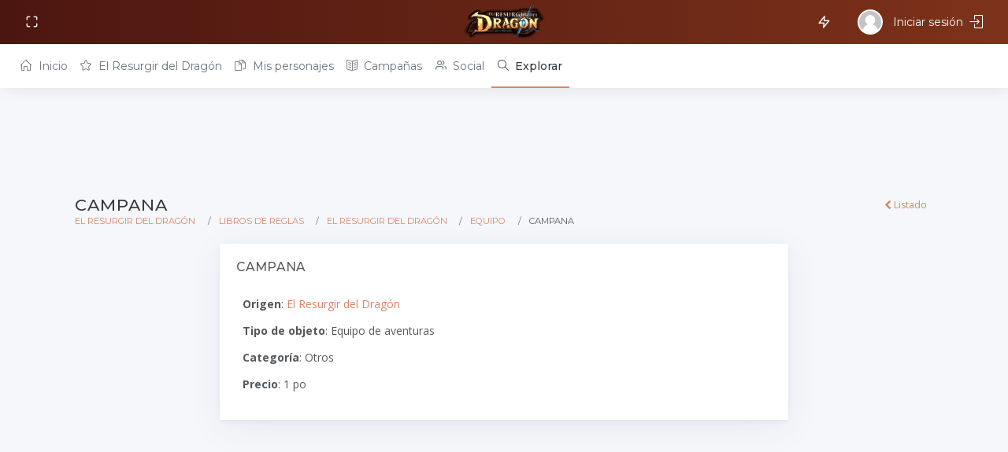

--- FILE ---
content_type: text/html; charset=utf-8
request_url: https://nivel20.com/games/el-resurgir-del-dragon/items/19968-campana
body_size: 18139
content:
<!DOCTYPE html>
<html lang="es" data-textdirection="ltr" class="loading">
<head>
  
  <meta name="color-scheme" content="light dark">
  <!-- Open graph -->
<meta content='text/html; charset=UTF-8' http-equiv='Content-Type'>
<meta content='IE=edge' http-equiv='X-UA-Compatible'>
<script type="text/javascript">window.NREUM||(NREUM={});NREUM.info={"beacon":"bam.nr-data.net","errorBeacon":"bam.nr-data.net","licenseKey":"505ae2e850","applicationID":"1046311317","transactionName":"Jg0LQ0FYDVtWSxteEAAPFhhAXw5A","queueTime":0,"applicationTime":72,"agent":""}</script>
<script type="text/javascript">(window.NREUM||(NREUM={})).init={ajax:{deny_list:["bam.nr-data.net"]},feature_flags:["soft_nav"]};(window.NREUM||(NREUM={})).loader_config={licenseKey:"505ae2e850",applicationID:"1046311317",browserID:"1046311493"};;/*! For license information please see nr-loader-rum-1.308.0.min.js.LICENSE.txt */
(()=>{var e,t,r={163:(e,t,r)=>{"use strict";r.d(t,{j:()=>E});var n=r(384),i=r(1741);var a=r(2555);r(860).K7.genericEvents;const s="experimental.resources",o="register",c=e=>{if(!e||"string"!=typeof e)return!1;try{document.createDocumentFragment().querySelector(e)}catch{return!1}return!0};var d=r(2614),u=r(944),l=r(8122);const f="[data-nr-mask]",g=e=>(0,l.a)(e,(()=>{const e={feature_flags:[],experimental:{allow_registered_children:!1,resources:!1},mask_selector:"*",block_selector:"[data-nr-block]",mask_input_options:{color:!1,date:!1,"datetime-local":!1,email:!1,month:!1,number:!1,range:!1,search:!1,tel:!1,text:!1,time:!1,url:!1,week:!1,textarea:!1,select:!1,password:!0}};return{ajax:{deny_list:void 0,block_internal:!0,enabled:!0,autoStart:!0},api:{get allow_registered_children(){return e.feature_flags.includes(o)||e.experimental.allow_registered_children},set allow_registered_children(t){e.experimental.allow_registered_children=t},duplicate_registered_data:!1},browser_consent_mode:{enabled:!1},distributed_tracing:{enabled:void 0,exclude_newrelic_header:void 0,cors_use_newrelic_header:void 0,cors_use_tracecontext_headers:void 0,allowed_origins:void 0},get feature_flags(){return e.feature_flags},set feature_flags(t){e.feature_flags=t},generic_events:{enabled:!0,autoStart:!0},harvest:{interval:30},jserrors:{enabled:!0,autoStart:!0},logging:{enabled:!0,autoStart:!0},metrics:{enabled:!0,autoStart:!0},obfuscate:void 0,page_action:{enabled:!0},page_view_event:{enabled:!0,autoStart:!0},page_view_timing:{enabled:!0,autoStart:!0},performance:{capture_marks:!1,capture_measures:!1,capture_detail:!0,resources:{get enabled(){return e.feature_flags.includes(s)||e.experimental.resources},set enabled(t){e.experimental.resources=t},asset_types:[],first_party_domains:[],ignore_newrelic:!0}},privacy:{cookies_enabled:!0},proxy:{assets:void 0,beacon:void 0},session:{expiresMs:d.wk,inactiveMs:d.BB},session_replay:{autoStart:!0,enabled:!1,preload:!1,sampling_rate:10,error_sampling_rate:100,collect_fonts:!1,inline_images:!1,fix_stylesheets:!0,mask_all_inputs:!0,get mask_text_selector(){return e.mask_selector},set mask_text_selector(t){c(t)?e.mask_selector="".concat(t,",").concat(f):""===t||null===t?e.mask_selector=f:(0,u.R)(5,t)},get block_class(){return"nr-block"},get ignore_class(){return"nr-ignore"},get mask_text_class(){return"nr-mask"},get block_selector(){return e.block_selector},set block_selector(t){c(t)?e.block_selector+=",".concat(t):""!==t&&(0,u.R)(6,t)},get mask_input_options(){return e.mask_input_options},set mask_input_options(t){t&&"object"==typeof t?e.mask_input_options={...t,password:!0}:(0,u.R)(7,t)}},session_trace:{enabled:!0,autoStart:!0},soft_navigations:{enabled:!0,autoStart:!0},spa:{enabled:!0,autoStart:!0},ssl:void 0,user_actions:{enabled:!0,elementAttributes:["id","className","tagName","type"]}}})());var p=r(6154),m=r(9324);let h=0;const v={buildEnv:m.F3,distMethod:m.Xs,version:m.xv,originTime:p.WN},b={consented:!1},y={appMetadata:{},get consented(){return this.session?.state?.consent||b.consented},set consented(e){b.consented=e},customTransaction:void 0,denyList:void 0,disabled:!1,harvester:void 0,isolatedBacklog:!1,isRecording:!1,loaderType:void 0,maxBytes:3e4,obfuscator:void 0,onerror:void 0,ptid:void 0,releaseIds:{},session:void 0,timeKeeper:void 0,registeredEntities:[],jsAttributesMetadata:{bytes:0},get harvestCount(){return++h}},_=e=>{const t=(0,l.a)(e,y),r=Object.keys(v).reduce((e,t)=>(e[t]={value:v[t],writable:!1,configurable:!0,enumerable:!0},e),{});return Object.defineProperties(t,r)};var w=r(5701);const x=e=>{const t=e.startsWith("http");e+="/",r.p=t?e:"https://"+e};var R=r(7836),k=r(3241);const A={accountID:void 0,trustKey:void 0,agentID:void 0,licenseKey:void 0,applicationID:void 0,xpid:void 0},S=e=>(0,l.a)(e,A),T=new Set;function E(e,t={},r,s){let{init:o,info:c,loader_config:d,runtime:u={},exposed:l=!0}=t;if(!c){const e=(0,n.pV)();o=e.init,c=e.info,d=e.loader_config}e.init=g(o||{}),e.loader_config=S(d||{}),c.jsAttributes??={},p.bv&&(c.jsAttributes.isWorker=!0),e.info=(0,a.D)(c);const f=e.init,m=[c.beacon,c.errorBeacon];T.has(e.agentIdentifier)||(f.proxy.assets&&(x(f.proxy.assets),m.push(f.proxy.assets)),f.proxy.beacon&&m.push(f.proxy.beacon),e.beacons=[...m],function(e){const t=(0,n.pV)();Object.getOwnPropertyNames(i.W.prototype).forEach(r=>{const n=i.W.prototype[r];if("function"!=typeof n||"constructor"===n)return;let a=t[r];e[r]&&!1!==e.exposed&&"micro-agent"!==e.runtime?.loaderType&&(t[r]=(...t)=>{const n=e[r](...t);return a?a(...t):n})})}(e),(0,n.US)("activatedFeatures",w.B)),u.denyList=[...f.ajax.deny_list||[],...f.ajax.block_internal?m:[]],u.ptid=e.agentIdentifier,u.loaderType=r,e.runtime=_(u),T.has(e.agentIdentifier)||(e.ee=R.ee.get(e.agentIdentifier),e.exposed=l,(0,k.W)({agentIdentifier:e.agentIdentifier,drained:!!w.B?.[e.agentIdentifier],type:"lifecycle",name:"initialize",feature:void 0,data:e.config})),T.add(e.agentIdentifier)}},384:(e,t,r)=>{"use strict";r.d(t,{NT:()=>s,US:()=>u,Zm:()=>o,bQ:()=>d,dV:()=>c,pV:()=>l});var n=r(6154),i=r(1863),a=r(1910);const s={beacon:"bam.nr-data.net",errorBeacon:"bam.nr-data.net"};function o(){return n.gm.NREUM||(n.gm.NREUM={}),void 0===n.gm.newrelic&&(n.gm.newrelic=n.gm.NREUM),n.gm.NREUM}function c(){let e=o();return e.o||(e.o={ST:n.gm.setTimeout,SI:n.gm.setImmediate||n.gm.setInterval,CT:n.gm.clearTimeout,XHR:n.gm.XMLHttpRequest,REQ:n.gm.Request,EV:n.gm.Event,PR:n.gm.Promise,MO:n.gm.MutationObserver,FETCH:n.gm.fetch,WS:n.gm.WebSocket},(0,a.i)(...Object.values(e.o))),e}function d(e,t){let r=o();r.initializedAgents??={},t.initializedAt={ms:(0,i.t)(),date:new Date},r.initializedAgents[e]=t}function u(e,t){o()[e]=t}function l(){return function(){let e=o();const t=e.info||{};e.info={beacon:s.beacon,errorBeacon:s.errorBeacon,...t}}(),function(){let e=o();const t=e.init||{};e.init={...t}}(),c(),function(){let e=o();const t=e.loader_config||{};e.loader_config={...t}}(),o()}},782:(e,t,r)=>{"use strict";r.d(t,{T:()=>n});const n=r(860).K7.pageViewTiming},860:(e,t,r)=>{"use strict";r.d(t,{$J:()=>u,K7:()=>c,P3:()=>d,XX:()=>i,Yy:()=>o,df:()=>a,qY:()=>n,v4:()=>s});const n="events",i="jserrors",a="browser/blobs",s="rum",o="browser/logs",c={ajax:"ajax",genericEvents:"generic_events",jserrors:i,logging:"logging",metrics:"metrics",pageAction:"page_action",pageViewEvent:"page_view_event",pageViewTiming:"page_view_timing",sessionReplay:"session_replay",sessionTrace:"session_trace",softNav:"soft_navigations",spa:"spa"},d={[c.pageViewEvent]:1,[c.pageViewTiming]:2,[c.metrics]:3,[c.jserrors]:4,[c.spa]:5,[c.ajax]:6,[c.sessionTrace]:7,[c.softNav]:8,[c.sessionReplay]:9,[c.logging]:10,[c.genericEvents]:11},u={[c.pageViewEvent]:s,[c.pageViewTiming]:n,[c.ajax]:n,[c.spa]:n,[c.softNav]:n,[c.metrics]:i,[c.jserrors]:i,[c.sessionTrace]:a,[c.sessionReplay]:a,[c.logging]:o,[c.genericEvents]:"ins"}},944:(e,t,r)=>{"use strict";r.d(t,{R:()=>i});var n=r(3241);function i(e,t){"function"==typeof console.debug&&(console.debug("New Relic Warning: https://github.com/newrelic/newrelic-browser-agent/blob/main/docs/warning-codes.md#".concat(e),t),(0,n.W)({agentIdentifier:null,drained:null,type:"data",name:"warn",feature:"warn",data:{code:e,secondary:t}}))}},1687:(e,t,r)=>{"use strict";r.d(t,{Ak:()=>d,Ze:()=>f,x3:()=>u});var n=r(3241),i=r(7836),a=r(3606),s=r(860),o=r(2646);const c={};function d(e,t){const r={staged:!1,priority:s.P3[t]||0};l(e),c[e].get(t)||c[e].set(t,r)}function u(e,t){e&&c[e]&&(c[e].get(t)&&c[e].delete(t),p(e,t,!1),c[e].size&&g(e))}function l(e){if(!e)throw new Error("agentIdentifier required");c[e]||(c[e]=new Map)}function f(e="",t="feature",r=!1){if(l(e),!e||!c[e].get(t)||r)return p(e,t);c[e].get(t).staged=!0,g(e)}function g(e){const t=Array.from(c[e]);t.every(([e,t])=>t.staged)&&(t.sort((e,t)=>e[1].priority-t[1].priority),t.forEach(([t])=>{c[e].delete(t),p(e,t)}))}function p(e,t,r=!0){const s=e?i.ee.get(e):i.ee,c=a.i.handlers;if(!s.aborted&&s.backlog&&c){if((0,n.W)({agentIdentifier:e,type:"lifecycle",name:"drain",feature:t}),r){const e=s.backlog[t],r=c[t];if(r){for(let t=0;e&&t<e.length;++t)m(e[t],r);Object.entries(r).forEach(([e,t])=>{Object.values(t||{}).forEach(t=>{t[0]?.on&&t[0]?.context()instanceof o.y&&t[0].on(e,t[1])})})}}s.isolatedBacklog||delete c[t],s.backlog[t]=null,s.emit("drain-"+t,[])}}function m(e,t){var r=e[1];Object.values(t[r]||{}).forEach(t=>{var r=e[0];if(t[0]===r){var n=t[1],i=e[3],a=e[2];n.apply(i,a)}})}},1738:(e,t,r)=>{"use strict";r.d(t,{U:()=>g,Y:()=>f});var n=r(3241),i=r(9908),a=r(1863),s=r(944),o=r(5701),c=r(3969),d=r(8362),u=r(860),l=r(4261);function f(e,t,r,a){const f=a||r;!f||f[e]&&f[e]!==d.d.prototype[e]||(f[e]=function(){(0,i.p)(c.xV,["API/"+e+"/called"],void 0,u.K7.metrics,r.ee),(0,n.W)({agentIdentifier:r.agentIdentifier,drained:!!o.B?.[r.agentIdentifier],type:"data",name:"api",feature:l.Pl+e,data:{}});try{return t.apply(this,arguments)}catch(e){(0,s.R)(23,e)}})}function g(e,t,r,n,s){const o=e.info;null===r?delete o.jsAttributes[t]:o.jsAttributes[t]=r,(s||null===r)&&(0,i.p)(l.Pl+n,[(0,a.t)(),t,r],void 0,"session",e.ee)}},1741:(e,t,r)=>{"use strict";r.d(t,{W:()=>a});var n=r(944),i=r(4261);class a{#e(e,...t){if(this[e]!==a.prototype[e])return this[e](...t);(0,n.R)(35,e)}addPageAction(e,t){return this.#e(i.hG,e,t)}register(e){return this.#e(i.eY,e)}recordCustomEvent(e,t){return this.#e(i.fF,e,t)}setPageViewName(e,t){return this.#e(i.Fw,e,t)}setCustomAttribute(e,t,r){return this.#e(i.cD,e,t,r)}noticeError(e,t){return this.#e(i.o5,e,t)}setUserId(e,t=!1){return this.#e(i.Dl,e,t)}setApplicationVersion(e){return this.#e(i.nb,e)}setErrorHandler(e){return this.#e(i.bt,e)}addRelease(e,t){return this.#e(i.k6,e,t)}log(e,t){return this.#e(i.$9,e,t)}start(){return this.#e(i.d3)}finished(e){return this.#e(i.BL,e)}recordReplay(){return this.#e(i.CH)}pauseReplay(){return this.#e(i.Tb)}addToTrace(e){return this.#e(i.U2,e)}setCurrentRouteName(e){return this.#e(i.PA,e)}interaction(e){return this.#e(i.dT,e)}wrapLogger(e,t,r){return this.#e(i.Wb,e,t,r)}measure(e,t){return this.#e(i.V1,e,t)}consent(e){return this.#e(i.Pv,e)}}},1863:(e,t,r)=>{"use strict";function n(){return Math.floor(performance.now())}r.d(t,{t:()=>n})},1910:(e,t,r)=>{"use strict";r.d(t,{i:()=>a});var n=r(944);const i=new Map;function a(...e){return e.every(e=>{if(i.has(e))return i.get(e);const t="function"==typeof e?e.toString():"",r=t.includes("[native code]"),a=t.includes("nrWrapper");return r||a||(0,n.R)(64,e?.name||t),i.set(e,r),r})}},2555:(e,t,r)=>{"use strict";r.d(t,{D:()=>o,f:()=>s});var n=r(384),i=r(8122);const a={beacon:n.NT.beacon,errorBeacon:n.NT.errorBeacon,licenseKey:void 0,applicationID:void 0,sa:void 0,queueTime:void 0,applicationTime:void 0,ttGuid:void 0,user:void 0,account:void 0,product:void 0,extra:void 0,jsAttributes:{},userAttributes:void 0,atts:void 0,transactionName:void 0,tNamePlain:void 0};function s(e){try{return!!e.licenseKey&&!!e.errorBeacon&&!!e.applicationID}catch(e){return!1}}const o=e=>(0,i.a)(e,a)},2614:(e,t,r)=>{"use strict";r.d(t,{BB:()=>s,H3:()=>n,g:()=>d,iL:()=>c,tS:()=>o,uh:()=>i,wk:()=>a});const n="NRBA",i="SESSION",a=144e5,s=18e5,o={STARTED:"session-started",PAUSE:"session-pause",RESET:"session-reset",RESUME:"session-resume",UPDATE:"session-update"},c={SAME_TAB:"same-tab",CROSS_TAB:"cross-tab"},d={OFF:0,FULL:1,ERROR:2}},2646:(e,t,r)=>{"use strict";r.d(t,{y:()=>n});class n{constructor(e){this.contextId=e}}},2843:(e,t,r)=>{"use strict";r.d(t,{G:()=>a,u:()=>i});var n=r(3878);function i(e,t=!1,r,i){(0,n.DD)("visibilitychange",function(){if(t)return void("hidden"===document.visibilityState&&e());e(document.visibilityState)},r,i)}function a(e,t,r){(0,n.sp)("pagehide",e,t,r)}},3241:(e,t,r)=>{"use strict";r.d(t,{W:()=>a});var n=r(6154);const i="newrelic";function a(e={}){try{n.gm.dispatchEvent(new CustomEvent(i,{detail:e}))}catch(e){}}},3606:(e,t,r)=>{"use strict";r.d(t,{i:()=>a});var n=r(9908);a.on=s;var i=a.handlers={};function a(e,t,r,a){s(a||n.d,i,e,t,r)}function s(e,t,r,i,a){a||(a="feature"),e||(e=n.d);var s=t[a]=t[a]||{};(s[r]=s[r]||[]).push([e,i])}},3878:(e,t,r)=>{"use strict";function n(e,t){return{capture:e,passive:!1,signal:t}}function i(e,t,r=!1,i){window.addEventListener(e,t,n(r,i))}function a(e,t,r=!1,i){document.addEventListener(e,t,n(r,i))}r.d(t,{DD:()=>a,jT:()=>n,sp:()=>i})},3969:(e,t,r)=>{"use strict";r.d(t,{TZ:()=>n,XG:()=>o,rs:()=>i,xV:()=>s,z_:()=>a});const n=r(860).K7.metrics,i="sm",a="cm",s="storeSupportabilityMetrics",o="storeEventMetrics"},4234:(e,t,r)=>{"use strict";r.d(t,{W:()=>a});var n=r(7836),i=r(1687);class a{constructor(e,t){this.agentIdentifier=e,this.ee=n.ee.get(e),this.featureName=t,this.blocked=!1}deregisterDrain(){(0,i.x3)(this.agentIdentifier,this.featureName)}}},4261:(e,t,r)=>{"use strict";r.d(t,{$9:()=>d,BL:()=>o,CH:()=>g,Dl:()=>_,Fw:()=>y,PA:()=>h,Pl:()=>n,Pv:()=>k,Tb:()=>l,U2:()=>a,V1:()=>R,Wb:()=>x,bt:()=>b,cD:()=>v,d3:()=>w,dT:()=>c,eY:()=>p,fF:()=>f,hG:()=>i,k6:()=>s,nb:()=>m,o5:()=>u});const n="api-",i="addPageAction",a="addToTrace",s="addRelease",o="finished",c="interaction",d="log",u="noticeError",l="pauseReplay",f="recordCustomEvent",g="recordReplay",p="register",m="setApplicationVersion",h="setCurrentRouteName",v="setCustomAttribute",b="setErrorHandler",y="setPageViewName",_="setUserId",w="start",x="wrapLogger",R="measure",k="consent"},5289:(e,t,r)=>{"use strict";r.d(t,{GG:()=>s,Qr:()=>c,sB:()=>o});var n=r(3878),i=r(6389);function a(){return"undefined"==typeof document||"complete"===document.readyState}function s(e,t){if(a())return e();const r=(0,i.J)(e),s=setInterval(()=>{a()&&(clearInterval(s),r())},500);(0,n.sp)("load",r,t)}function o(e){if(a())return e();(0,n.DD)("DOMContentLoaded",e)}function c(e){if(a())return e();(0,n.sp)("popstate",e)}},5607:(e,t,r)=>{"use strict";r.d(t,{W:()=>n});const n=(0,r(9566).bz)()},5701:(e,t,r)=>{"use strict";r.d(t,{B:()=>a,t:()=>s});var n=r(3241);const i=new Set,a={};function s(e,t){const r=t.agentIdentifier;a[r]??={},e&&"object"==typeof e&&(i.has(r)||(t.ee.emit("rumresp",[e]),a[r]=e,i.add(r),(0,n.W)({agentIdentifier:r,loaded:!0,drained:!0,type:"lifecycle",name:"load",feature:void 0,data:e})))}},6154:(e,t,r)=>{"use strict";r.d(t,{OF:()=>c,RI:()=>i,WN:()=>u,bv:()=>a,eN:()=>l,gm:()=>s,mw:()=>o,sb:()=>d});var n=r(1863);const i="undefined"!=typeof window&&!!window.document,a="undefined"!=typeof WorkerGlobalScope&&("undefined"!=typeof self&&self instanceof WorkerGlobalScope&&self.navigator instanceof WorkerNavigator||"undefined"!=typeof globalThis&&globalThis instanceof WorkerGlobalScope&&globalThis.navigator instanceof WorkerNavigator),s=i?window:"undefined"!=typeof WorkerGlobalScope&&("undefined"!=typeof self&&self instanceof WorkerGlobalScope&&self||"undefined"!=typeof globalThis&&globalThis instanceof WorkerGlobalScope&&globalThis),o=Boolean("hidden"===s?.document?.visibilityState),c=/iPad|iPhone|iPod/.test(s.navigator?.userAgent),d=c&&"undefined"==typeof SharedWorker,u=((()=>{const e=s.navigator?.userAgent?.match(/Firefox[/\s](\d+\.\d+)/);Array.isArray(e)&&e.length>=2&&e[1]})(),Date.now()-(0,n.t)()),l=()=>"undefined"!=typeof PerformanceNavigationTiming&&s?.performance?.getEntriesByType("navigation")?.[0]?.responseStart},6389:(e,t,r)=>{"use strict";function n(e,t=500,r={}){const n=r?.leading||!1;let i;return(...r)=>{n&&void 0===i&&(e.apply(this,r),i=setTimeout(()=>{i=clearTimeout(i)},t)),n||(clearTimeout(i),i=setTimeout(()=>{e.apply(this,r)},t))}}function i(e){let t=!1;return(...r)=>{t||(t=!0,e.apply(this,r))}}r.d(t,{J:()=>i,s:()=>n})},6630:(e,t,r)=>{"use strict";r.d(t,{T:()=>n});const n=r(860).K7.pageViewEvent},7699:(e,t,r)=>{"use strict";r.d(t,{It:()=>a,KC:()=>o,No:()=>i,qh:()=>s});var n=r(860);const i=16e3,a=1e6,s="SESSION_ERROR",o={[n.K7.logging]:!0,[n.K7.genericEvents]:!1,[n.K7.jserrors]:!1,[n.K7.ajax]:!1}},7836:(e,t,r)=>{"use strict";r.d(t,{P:()=>o,ee:()=>c});var n=r(384),i=r(8990),a=r(2646),s=r(5607);const o="nr@context:".concat(s.W),c=function e(t,r){var n={},s={},u={},l=!1;try{l=16===r.length&&d.initializedAgents?.[r]?.runtime.isolatedBacklog}catch(e){}var f={on:p,addEventListener:p,removeEventListener:function(e,t){var r=n[e];if(!r)return;for(var i=0;i<r.length;i++)r[i]===t&&r.splice(i,1)},emit:function(e,r,n,i,a){!1!==a&&(a=!0);if(c.aborted&&!i)return;t&&a&&t.emit(e,r,n);var o=g(n);m(e).forEach(e=>{e.apply(o,r)});var d=v()[s[e]];d&&d.push([f,e,r,o]);return o},get:h,listeners:m,context:g,buffer:function(e,t){const r=v();if(t=t||"feature",f.aborted)return;Object.entries(e||{}).forEach(([e,n])=>{s[n]=t,t in r||(r[t]=[])})},abort:function(){f._aborted=!0,Object.keys(f.backlog).forEach(e=>{delete f.backlog[e]})},isBuffering:function(e){return!!v()[s[e]]},debugId:r,backlog:l?{}:t&&"object"==typeof t.backlog?t.backlog:{},isolatedBacklog:l};return Object.defineProperty(f,"aborted",{get:()=>{let e=f._aborted||!1;return e||(t&&(e=t.aborted),e)}}),f;function g(e){return e&&e instanceof a.y?e:e?(0,i.I)(e,o,()=>new a.y(o)):new a.y(o)}function p(e,t){n[e]=m(e).concat(t)}function m(e){return n[e]||[]}function h(t){return u[t]=u[t]||e(f,t)}function v(){return f.backlog}}(void 0,"globalEE"),d=(0,n.Zm)();d.ee||(d.ee=c)},8122:(e,t,r)=>{"use strict";r.d(t,{a:()=>i});var n=r(944);function i(e,t){try{if(!e||"object"!=typeof e)return(0,n.R)(3);if(!t||"object"!=typeof t)return(0,n.R)(4);const r=Object.create(Object.getPrototypeOf(t),Object.getOwnPropertyDescriptors(t)),a=0===Object.keys(r).length?e:r;for(let s in a)if(void 0!==e[s])try{if(null===e[s]){r[s]=null;continue}Array.isArray(e[s])&&Array.isArray(t[s])?r[s]=Array.from(new Set([...e[s],...t[s]])):"object"==typeof e[s]&&"object"==typeof t[s]?r[s]=i(e[s],t[s]):r[s]=e[s]}catch(e){r[s]||(0,n.R)(1,e)}return r}catch(e){(0,n.R)(2,e)}}},8362:(e,t,r)=>{"use strict";r.d(t,{d:()=>a});var n=r(9566),i=r(1741);class a extends i.W{agentIdentifier=(0,n.LA)(16)}},8374:(e,t,r)=>{r.nc=(()=>{try{return document?.currentScript?.nonce}catch(e){}return""})()},8990:(e,t,r)=>{"use strict";r.d(t,{I:()=>i});var n=Object.prototype.hasOwnProperty;function i(e,t,r){if(n.call(e,t))return e[t];var i=r();if(Object.defineProperty&&Object.keys)try{return Object.defineProperty(e,t,{value:i,writable:!0,enumerable:!1}),i}catch(e){}return e[t]=i,i}},9324:(e,t,r)=>{"use strict";r.d(t,{F3:()=>i,Xs:()=>a,xv:()=>n});const n="1.308.0",i="PROD",a="CDN"},9566:(e,t,r)=>{"use strict";r.d(t,{LA:()=>o,bz:()=>s});var n=r(6154);const i="xxxxxxxx-xxxx-4xxx-yxxx-xxxxxxxxxxxx";function a(e,t){return e?15&e[t]:16*Math.random()|0}function s(){const e=n.gm?.crypto||n.gm?.msCrypto;let t,r=0;return e&&e.getRandomValues&&(t=e.getRandomValues(new Uint8Array(30))),i.split("").map(e=>"x"===e?a(t,r++).toString(16):"y"===e?(3&a()|8).toString(16):e).join("")}function o(e){const t=n.gm?.crypto||n.gm?.msCrypto;let r,i=0;t&&t.getRandomValues&&(r=t.getRandomValues(new Uint8Array(e)));const s=[];for(var o=0;o<e;o++)s.push(a(r,i++).toString(16));return s.join("")}},9908:(e,t,r)=>{"use strict";r.d(t,{d:()=>n,p:()=>i});var n=r(7836).ee.get("handle");function i(e,t,r,i,a){a?(a.buffer([e],i),a.emit(e,t,r)):(n.buffer([e],i),n.emit(e,t,r))}}},n={};function i(e){var t=n[e];if(void 0!==t)return t.exports;var a=n[e]={exports:{}};return r[e](a,a.exports,i),a.exports}i.m=r,i.d=(e,t)=>{for(var r in t)i.o(t,r)&&!i.o(e,r)&&Object.defineProperty(e,r,{enumerable:!0,get:t[r]})},i.f={},i.e=e=>Promise.all(Object.keys(i.f).reduce((t,r)=>(i.f[r](e,t),t),[])),i.u=e=>"nr-rum-1.308.0.min.js",i.o=(e,t)=>Object.prototype.hasOwnProperty.call(e,t),e={},t="NRBA-1.308.0.PROD:",i.l=(r,n,a,s)=>{if(e[r])e[r].push(n);else{var o,c;if(void 0!==a)for(var d=document.getElementsByTagName("script"),u=0;u<d.length;u++){var l=d[u];if(l.getAttribute("src")==r||l.getAttribute("data-webpack")==t+a){o=l;break}}if(!o){c=!0;var f={296:"sha512-+MIMDsOcckGXa1EdWHqFNv7P+JUkd5kQwCBr3KE6uCvnsBNUrdSt4a/3/L4j4TxtnaMNjHpza2/erNQbpacJQA=="};(o=document.createElement("script")).charset="utf-8",i.nc&&o.setAttribute("nonce",i.nc),o.setAttribute("data-webpack",t+a),o.src=r,0!==o.src.indexOf(window.location.origin+"/")&&(o.crossOrigin="anonymous"),f[s]&&(o.integrity=f[s])}e[r]=[n];var g=(t,n)=>{o.onerror=o.onload=null,clearTimeout(p);var i=e[r];if(delete e[r],o.parentNode&&o.parentNode.removeChild(o),i&&i.forEach(e=>e(n)),t)return t(n)},p=setTimeout(g.bind(null,void 0,{type:"timeout",target:o}),12e4);o.onerror=g.bind(null,o.onerror),o.onload=g.bind(null,o.onload),c&&document.head.appendChild(o)}},i.r=e=>{"undefined"!=typeof Symbol&&Symbol.toStringTag&&Object.defineProperty(e,Symbol.toStringTag,{value:"Module"}),Object.defineProperty(e,"__esModule",{value:!0})},i.p="https://js-agent.newrelic.com/",(()=>{var e={374:0,840:0};i.f.j=(t,r)=>{var n=i.o(e,t)?e[t]:void 0;if(0!==n)if(n)r.push(n[2]);else{var a=new Promise((r,i)=>n=e[t]=[r,i]);r.push(n[2]=a);var s=i.p+i.u(t),o=new Error;i.l(s,r=>{if(i.o(e,t)&&(0!==(n=e[t])&&(e[t]=void 0),n)){var a=r&&("load"===r.type?"missing":r.type),s=r&&r.target&&r.target.src;o.message="Loading chunk "+t+" failed: ("+a+": "+s+")",o.name="ChunkLoadError",o.type=a,o.request=s,n[1](o)}},"chunk-"+t,t)}};var t=(t,r)=>{var n,a,[s,o,c]=r,d=0;if(s.some(t=>0!==e[t])){for(n in o)i.o(o,n)&&(i.m[n]=o[n]);if(c)c(i)}for(t&&t(r);d<s.length;d++)a=s[d],i.o(e,a)&&e[a]&&e[a][0](),e[a]=0},r=self["webpackChunk:NRBA-1.308.0.PROD"]=self["webpackChunk:NRBA-1.308.0.PROD"]||[];r.forEach(t.bind(null,0)),r.push=t.bind(null,r.push.bind(r))})(),(()=>{"use strict";i(8374);var e=i(8362),t=i(860);const r=Object.values(t.K7);var n=i(163);var a=i(9908),s=i(1863),o=i(4261),c=i(1738);var d=i(1687),u=i(4234),l=i(5289),f=i(6154),g=i(944),p=i(384);const m=e=>f.RI&&!0===e?.privacy.cookies_enabled;function h(e){return!!(0,p.dV)().o.MO&&m(e)&&!0===e?.session_trace.enabled}var v=i(6389),b=i(7699);class y extends u.W{constructor(e,t){super(e.agentIdentifier,t),this.agentRef=e,this.abortHandler=void 0,this.featAggregate=void 0,this.loadedSuccessfully=void 0,this.onAggregateImported=new Promise(e=>{this.loadedSuccessfully=e}),this.deferred=Promise.resolve(),!1===e.init[this.featureName].autoStart?this.deferred=new Promise((t,r)=>{this.ee.on("manual-start-all",(0,v.J)(()=>{(0,d.Ak)(e.agentIdentifier,this.featureName),t()}))}):(0,d.Ak)(e.agentIdentifier,t)}importAggregator(e,t,r={}){if(this.featAggregate)return;const n=async()=>{let n;await this.deferred;try{if(m(e.init)){const{setupAgentSession:t}=await i.e(296).then(i.bind(i,3305));n=t(e)}}catch(e){(0,g.R)(20,e),this.ee.emit("internal-error",[e]),(0,a.p)(b.qh,[e],void 0,this.featureName,this.ee)}try{if(!this.#t(this.featureName,n,e.init))return(0,d.Ze)(this.agentIdentifier,this.featureName),void this.loadedSuccessfully(!1);const{Aggregate:i}=await t();this.featAggregate=new i(e,r),e.runtime.harvester.initializedAggregates.push(this.featAggregate),this.loadedSuccessfully(!0)}catch(e){(0,g.R)(34,e),this.abortHandler?.(),(0,d.Ze)(this.agentIdentifier,this.featureName,!0),this.loadedSuccessfully(!1),this.ee&&this.ee.abort()}};f.RI?(0,l.GG)(()=>n(),!0):n()}#t(e,r,n){if(this.blocked)return!1;switch(e){case t.K7.sessionReplay:return h(n)&&!!r;case t.K7.sessionTrace:return!!r;default:return!0}}}var _=i(6630),w=i(2614),x=i(3241);class R extends y{static featureName=_.T;constructor(e){var t;super(e,_.T),this.setupInspectionEvents(e.agentIdentifier),t=e,(0,c.Y)(o.Fw,function(e,r){"string"==typeof e&&("/"!==e.charAt(0)&&(e="/"+e),t.runtime.customTransaction=(r||"http://custom.transaction")+e,(0,a.p)(o.Pl+o.Fw,[(0,s.t)()],void 0,void 0,t.ee))},t),this.importAggregator(e,()=>i.e(296).then(i.bind(i,3943)))}setupInspectionEvents(e){const t=(t,r)=>{t&&(0,x.W)({agentIdentifier:e,timeStamp:t.timeStamp,loaded:"complete"===t.target.readyState,type:"window",name:r,data:t.target.location+""})};(0,l.sB)(e=>{t(e,"DOMContentLoaded")}),(0,l.GG)(e=>{t(e,"load")}),(0,l.Qr)(e=>{t(e,"navigate")}),this.ee.on(w.tS.UPDATE,(t,r)=>{(0,x.W)({agentIdentifier:e,type:"lifecycle",name:"session",data:r})})}}class k extends e.d{constructor(e){var t;(super(),f.gm)?(this.features={},(0,p.bQ)(this.agentIdentifier,this),this.desiredFeatures=new Set(e.features||[]),this.desiredFeatures.add(R),(0,n.j)(this,e,e.loaderType||"agent"),t=this,(0,c.Y)(o.cD,function(e,r,n=!1){if("string"==typeof e){if(["string","number","boolean"].includes(typeof r)||null===r)return(0,c.U)(t,e,r,o.cD,n);(0,g.R)(40,typeof r)}else(0,g.R)(39,typeof e)},t),function(e){(0,c.Y)(o.Dl,function(t,r=!1){if("string"!=typeof t&&null!==t)return void(0,g.R)(41,typeof t);const n=e.info.jsAttributes["enduser.id"];r&&null!=n&&n!==t?(0,a.p)(o.Pl+"setUserIdAndResetSession",[t],void 0,"session",e.ee):(0,c.U)(e,"enduser.id",t,o.Dl,!0)},e)}(this),function(e){(0,c.Y)(o.nb,function(t){if("string"==typeof t||null===t)return(0,c.U)(e,"application.version",t,o.nb,!1);(0,g.R)(42,typeof t)},e)}(this),function(e){(0,c.Y)(o.d3,function(){e.ee.emit("manual-start-all")},e)}(this),function(e){(0,c.Y)(o.Pv,function(t=!0){if("boolean"==typeof t){if((0,a.p)(o.Pl+o.Pv,[t],void 0,"session",e.ee),e.runtime.consented=t,t){const t=e.features.page_view_event;t.onAggregateImported.then(e=>{const r=t.featAggregate;e&&!r.sentRum&&r.sendRum()})}}else(0,g.R)(65,typeof t)},e)}(this),this.run()):(0,g.R)(21)}get config(){return{info:this.info,init:this.init,loader_config:this.loader_config,runtime:this.runtime}}get api(){return this}run(){try{const e=function(e){const t={};return r.forEach(r=>{t[r]=!!e[r]?.enabled}),t}(this.init),n=[...this.desiredFeatures];n.sort((e,r)=>t.P3[e.featureName]-t.P3[r.featureName]),n.forEach(r=>{if(!e[r.featureName]&&r.featureName!==t.K7.pageViewEvent)return;if(r.featureName===t.K7.spa)return void(0,g.R)(67);const n=function(e){switch(e){case t.K7.ajax:return[t.K7.jserrors];case t.K7.sessionTrace:return[t.K7.ajax,t.K7.pageViewEvent];case t.K7.sessionReplay:return[t.K7.sessionTrace];case t.K7.pageViewTiming:return[t.K7.pageViewEvent];default:return[]}}(r.featureName).filter(e=>!(e in this.features));n.length>0&&(0,g.R)(36,{targetFeature:r.featureName,missingDependencies:n}),this.features[r.featureName]=new r(this)})}catch(e){(0,g.R)(22,e);for(const e in this.features)this.features[e].abortHandler?.();const t=(0,p.Zm)();delete t.initializedAgents[this.agentIdentifier]?.features,delete this.sharedAggregator;return t.ee.get(this.agentIdentifier).abort(),!1}}}var A=i(2843),S=i(782);class T extends y{static featureName=S.T;constructor(e){super(e,S.T),f.RI&&((0,A.u)(()=>(0,a.p)("docHidden",[(0,s.t)()],void 0,S.T,this.ee),!0),(0,A.G)(()=>(0,a.p)("winPagehide",[(0,s.t)()],void 0,S.T,this.ee)),this.importAggregator(e,()=>i.e(296).then(i.bind(i,2117))))}}var E=i(3969);class I extends y{static featureName=E.TZ;constructor(e){super(e,E.TZ),f.RI&&document.addEventListener("securitypolicyviolation",e=>{(0,a.p)(E.xV,["Generic/CSPViolation/Detected"],void 0,this.featureName,this.ee)}),this.importAggregator(e,()=>i.e(296).then(i.bind(i,9623)))}}new k({features:[R,T,I],loaderType:"lite"})})()})();</script>
<meta content='width=device-width, initial-scale=1.0, user-scalable=0, minimal-ui' name='viewport'>
<meta content='Nivel20 es una herramienta web gratuita que te permite crear, gestionar y compartir tus personajes para juegos de rol.' name='description'>
<meta content='dungeons and dragons, d20, rol, dungeons' name='keywords'>
<meta content='TwinCoders' name='author'>
<meta content='yes' name='apple-mobile-web-app-capable'>
<title>Campana - El Resurgir del Dragón</title>
<meta content='Campana - Equipo para El Resurgir del Dragón' property='og:title'>
<meta content='Nivel20 es una herramienta web gratuita que te permite crear, gestionar y compartir tus personajes para juegos de rol.' property='og:description'>
<meta content='website' property='og:type'>
<meta content='https://nivel20.com/games/el-resurgir-del-dragon/items/19968-campana' property='og:url'>
<meta content='https://nivel20.com/assets/open-graph-276f1832fef163f530040b2e168f4240d7a776a5be168565c80fb51a22ea3ea7.jpg' property='og:image'>
<!-- Favicon -->
<link rel="icon" type="image/png" href="/assets/favicon/favicon-96x96-7f9af4f05ed234239a6bc7409d9fb8ca8dcc473074dafe6875668642e8153aba.png" sizes="96x96" />
<link rel="icon" type="image/svg+xml" href="/assets/favicon/favicon-38a437790428d82f5b8887b0813933ec3075619ce72acf8de943cd7a3ab80369.svg" />
<link rel="shortcut icon" href="/assets/favicon/favicon-a457d133b1e9ba4d78809150b2254041fcb812b4ccbe86b49da9005ac6506db2.ico" />
<link rel="apple-touch-icon" sizes="180x180" href="/assets/favicon/apple-touch-icon-39fcff3ac2359952dbeb4e072b9938fe5f6433a55cdef6f56457aecebc776fd5.png" />
<meta name="apple-mobile-web-app-title" content="Nivel20" />
<link rel="manifest" href="/assets/favicon/site-7d69f419d963fb6ec253fbab37a2eccc9c0521c8332b329b59e65be816d92797.webmanifest" />
<link href='https://fonts.googleapis.com/css?family=Montserrat:300,300i,400,400i,500,500i%7COpen+Sans:300,300i,400,400i,600,600i,700,700i' rel='stylesheet'>
  <!-- Google tag (gtag.js) -->
  <script async src="https://www.googletagmanager.com/gtag/js?id=G-ZC5RZJL27P"></script>
  <script>
      window.dataLayer = window.dataLayer || [];
      function gtag(){dataLayer.push(arguments);}
      gtag('js', new Date());

        gtag('config', 'G-ZC5RZJL27P');
  </script>

<meta name="csrf-param" content="authenticity_token" />
<meta name="csrf-token" content="FMI6z5rn2tW7/8ZlssIuBJNajqtLkJNkSsYepN28kTift/REyXf+3snYcf+5GPelsil26xBRPuFf9xQBauLhKw==" />

  <!-- BEGIN VENDOR CSS-->
  <link rel="stylesheet" media="all" href="/assets/application-5e4bb9f0ca6f81d74251246d240c2ebb26eadbfb112b127bc7725eb6d66fe44c.css" />
  <style type="text/css">.bg-gradient-x-red {
    background-image: -webkit-gradient(linear, left top, right top, from(#4C1610), to(#7D321A));
    background-image: linear-gradient(to right, #4C1610 0%, #7D321A 100%);
    background-repeat: repeat-x;
}

a {
    color: #DA8466;
}

.btn-primary {
    color: #fff;
    background-color: #DA8466;
    border-color: #DA8466;
}</style>
  <!-- END Custom CSS-->
  <link href="https://cdnjs.cloudflare.com/ajax/libs/bootstrap-toggle/2.2.2/css/bootstrap-toggle.min.css" rel="stylesheet">
  <!-- Handwrinting Font -->
  <link rel="preconnect" href="https://fonts.googleapis.com">
  <link rel="preconnect" href="https://fonts.gstatic.com" crossorigin>
  <link href="https://fonts.googleapis.com/css2?family=Noto+Sans+Display:wght@700&display=swap" rel="stylesheet">
  <link href="https://fonts.googleapis.com/css?family=Indie+Flower" rel="stylesheet">
  <link href="https://fonts.googleapis.com/css2?family=Patrick+Hand+SC&display=swap" rel="stylesheet">
  <!-- Masonry effects -->
  <link rel="stylesheet" href="//cdnjs.cloudflare.com/ajax/libs/bricklayer/0.4.2/bricklayer.min.css">
  <!-- Icomoon fonts -->
  <link rel="stylesheet" href="/icons/rpg-dices/style.css">
  <link rel="stylesheet" href="/icons/custom-v1.1/style.css">
  <!-- Pathfinder icon fonts -->
  <link rel="stylesheet" href="/fonts/pathfinder2_font.css">
  <!-- Confirmation dialogs -->
  <link rel="stylesheet" href="https://cdn.jsdelivr.net/npm/sweetalert2@11.17.2/dist/sweetalert2.min.css">
    <link rel="canonical" href="https://nivel20.com/games/el-resurgir-del-dragon/items/19968-campana" />
  <!-- Admob -->
      <script async src="https://pagead2.googlesyndication.com/pagead/js/adsbygoogle.js"></script>
      <script>
          (adsbygoogle = window.adsbygoogle || []).push({
              google_ad_client: "ca-pub-7307404682187937",
              enable_page_level_ads: true,
              overlays: { bottom: true, top: false }
          });
      </script>
</head>
<body data-open="click" data-menu="horizontal-menu" data-col="2-columns"
      
      class="horizontal-layout horizontal-menu page-items-show 2-columns pr-0 menu-collapsed">
<!-- Top Navbar -->
<!-- BEGIN: Header -->
<nav aria-label='Barra de navegación' class='header-navbar navbar-expand-md navbar navbar-with-menu navbar-static-top navbar-dark bg-gradient-x-red navbar-border navbar-brand-center' role='navigation'>
<div class='navbar-wrapper'>
<div class='navbar-header pl-0 pr-0 transition-none'>
<ul class='nav navbar-nav flex-row'>
<li class='nav-item mobile-menu d-md-none mr-auto'>
<a aria-label='Volver a inicio' class='nav-link nav-menu-main menu-toggle pl-2 pr-2' href='/' style='margin-top: -4px;'>
<i class='ft-menu font-large-1'></i>
</a>
</li>
<li class='nav-item'>
<a aria-label='Volver a inicio' class='navbar-brand' href='/'>
<img alt='Nivel20' class='brand-logo' src='https://s3-eu-west-2.amazonaws.com/dungeon20/images/452/medium-d23b1f8de7377d90768b3bf5b95bc84102bbbbf1.png?1535534607'>
</a>
</li>
<li class='nav-item d-md-none'>
<a aria-label='Mostrar menú' class='nav-link open-navbar-container pl-2 pr-2' data-target='#navbar-mobile' data-toggle='collapse'>
<i class='fa fa-ellipsis-v'></i>
</a>
</li>
</ul>
</div>
<div class='navbar-container content'>
<div class='collapse navbar-collapse w-100' id='navbar-mobile'>
<ul class='nav navbar-nav mr-auto float-left' style='transition: none'>
<li class='nav-item d-none d-md-block'>
<a class='nav-link nav-link-expand display-inline-block' href='#' title='Alternar pantalla completa'>
<i class='ficon ft-maximize'></i>
</a>
</li>
</ul>
<ul class='nav navbar-nav float-right' style='transition: none'>
<li class='dropdown dropdown-notification nav-item'>
<a class='nav-link nav-link-label' data-modal href='/changelog' title='Novedades'>
<i class='ficon ft-zap'></i>
</a>
</li>
<li class='dropdown nav-item'>
<a class="nav-link dropdown-user-link ml-2" aria-label="Iniciar sesión" href="/games/el-resurgir-del-dragon/items/19968-campana?force_login=true"><span class='avatar avatar-online img-border-2'>
<img src="/assets/default-portrait-b2ac7ccc01f897b0267941caf0e4e9e57e0746123ad9173f41038e2cb433ed0c.png" alt="Default portrait" />
</span>
<span class='user-name mb-0 align-middle' style='margin-right: 5px'>Iniciar sesión</span>
<i class='ficon icon-login align-middle'></i>
</a></li>
</ul>
</div>
</div>
</div>
</nav>
<!-- END: Header -->

<!-- Horizontal navigation -->
<div aria-label='Menú principal' class='header-navbar navbar-expand-sm navbar navbar-horizontal navbar-fixed navbar-light navbar-without-dd-arrow navbar-shadow menu-border navbar-brand-center' data-menu='menu-wrapper' data-nav='brand-center' role='navigation'>
<!-- Horizontal menu content -->
<div class='navbar-container main-menu-content' data-menu='menu-container'>
<!-- include ../../../includes/mixins -->
<ul class='nav navbar-nav' data-menu='menu-navigation' id='main-menu-navigation'>
<li class='nav-item'>
<a class="nav-link" aria-label="Inicio" href="/"><i class='icon-home'></i>
Inicio
</a></li>
<li class='nav-item'>
<a class="nav-link" aria-label="El Resurgir del Dragón" href="/games/el-resurgir-del-dragon"><i class='icon-star'></i>
El Resurgir del Dragón
</a></li>
<li class='nav-item'>
<a class="nav-link" aria-label="Mis personajes" href="/games/el-resurgir-del-dragon/characters"><i class='icon-docs'></i>
Mis personajes
</a></li>
<li class='nav-item'>
<a class="nav-link" aria-label="Campañas" href="/games/el-resurgir-del-dragon/campaigns"><i class='icon-book-open'></i>
Campañas
</a></li>
<li class='nav-item'>
<a class="nav-link" aria-label="Social" href="/games/el-resurgir-del-dragon/friends"><i class='ft-users'></i>
Social
</a></li>
<li class='dropdown nav-item active' data-menu='dropdown'>
<a aria-label='Explorar' class='dropdown-toggle nav-link' data-toggle='dropdown'>
<i class='icon-magnifier'></i>
<span>Explorar</span>
</a>
<ul class='dropdown-menu'>
<li>
<a class="dropdown-item" data-toggle="dropdown" aria-label="Razas" href="/games/el-resurgir-del-dragon/races"><submenu class='name'>Razas</submenu>
</a></li>
<li>
<a class="dropdown-item" data-toggle="dropdown" aria-label="Clases" href="/games/el-resurgir-del-dragon/professions"><submenu class='name'>Clases</submenu>
</a></li>
<li>
<a class="dropdown-item" data-toggle="dropdown" aria-label="Trasfondos" href="/games/el-resurgir-del-dragon/backgrounds"><submenu class='name'>Trasfondos</submenu>
</a></li>
<li>
<a class="dropdown-item" data-toggle="dropdown" aria-label="Dotes" href="/games/el-resurgir-del-dragon/feats"><submenu class='name'>Dotes</submenu>
</a></li>
<li>
<a class="dropdown-item" data-toggle="dropdown" aria-label="Conjuros" href="/games/el-resurgir-del-dragon/spells"><submenu class='name'>Conjuros</submenu>
</a></li>
<li>
<a class="dropdown-item" data-toggle="dropdown" aria-label="Equipo" href="/games/el-resurgir-del-dragon/items"><submenu class='name'>Equipo</submenu>
</a></li>
<li>
<a class="dropdown-item" data-toggle="dropdown" aria-label="Bestiario" href="/games/el-resurgir-del-dragon/creatures"><submenu class='name'>Bestiario</submenu>
</a></li>
<li>
<a class="dropdown-item" data-toggle="dropdown" aria-label="Estados de personajes" href="/games/el-resurgir-del-dragon/conditions"><submenu class='name'>Estados de personajes</submenu>
</a></li>
<li>
<a class="dropdown-item" data-toggle="dropdown" aria-label="Libros de reglas" href="/games/el-resurgir-del-dragon/rulebooks"><submenu class='name'>Libros de reglas</submenu>
</a></li>
</ul>
</li>
</ul>
</div>
</div>

<div class='app-content content container' role='main'>
<!-- .content-overlay -->
<div class='content-wrapper'>
<div class="mb-2"><ins class="adsbygoogle" style="display:block" data-ad-client="ca-pub-7307404682187937" data-ad-slot="2271810585" data-ad-format="horizontal" data-full-width-responsive="false"></ins><script>
//<![CDATA[
(adsbygoogle = window.adsbygoogle || []).push({});
//]]>
</script></div>
<div aria-label='Cabecera' class='content-header row'>
<div class='content-header-left col-md-9 col-12 mb-2'>
<h1 class='content-header-title mb-0'>
Campana
</h1>
<div class='row breadcrumbs-top'>
<div class='breadcrumb-wrapper col-12'>
<div class='breadcrumb'>
<li class='breadcrumb-item '>
<a href="/games/el-resurgir-del-dragon">El Resurgir del Dragón</a>
</li>
<li class='breadcrumb-item '>
<a href="/games/el-resurgir-del-dragon/rulebooks">Libros de reglas</a>
</li>
<li class='breadcrumb-item '>
<a href="/games/el-resurgir-del-dragon/rulebooks/5-el-resurgir-del-dragon">El Resurgir del Dragón</a>
</li>
<li class='breadcrumb-item '>
<a href="/games/el-resurgir-del-dragon/rulebooks/5-el-resurgir-del-dragon/items">Equipo</a>
</li>
<li class='breadcrumb-item breadcrumb-current'>
Campana
</li>
</div>
</div>
</div>
</div>
<div class='content-header-right col-md-3 col-12 mb-2'>
<div class='float-xs-right'>
<a class="btn btn-sm btn-link" href="/games/el-resurgir-del-dragon/rulebooks/5-el-resurgir-del-dragon/items"><i class='fa fa-chevron-left'></i>
Listado
</a>
</div>
</div>
</div>
<div aria-label='Contenido' class='content-body'>

<div class='row half-gutters'>
<div class='d-none d-md-block col-lg-2 col-md-1'><div class=""><ins class="adsbygoogle" style="display:block" data-ad-client="ca-pub-7307404682187937" data-ad-slot="3761249550" data-ad-format="vertical" data-full-width-responsive="false"></ins><script>
//<![CDATA[
(adsbygoogle = window.adsbygoogle || []).push({});
//]]>
</script></div></div>
<div class='col-lg-8 col-md-10'>
<div class='card'>
  <div class='card-header '>
    <h4 class='card-title '>
      <span>Campana</span>
    </h4>
  </div>
  <div class='card-body pt-1'>
<div data-roll-name='Campana'>
<p>  <strong>Origen</strong>: <a href="/games/el-resurgir-del-dragon/rulebooks/5-el-resurgir-del-dragon">El Resurgir del Dragón</a></p>


<p>  <strong>Tipo de objeto</strong>: Equipo de aventuras</p>

<p>  <strong>Categoría</strong>: Otros</p>

</div>

<div data-roll-name='Campana'>

<p>  <strong>Precio</strong>: 1 po</p>


</div>

  </div>
</div>
</div>
<div class='d-none d-md-block col-lg-2 col-md-1'><div class=""><ins class="adsbygoogle" style="display:block" data-ad-client="ca-pub-7307404682187937" data-ad-slot="2448167889" data-ad-format="vertical" data-full-width-responsive="false"></ins><script>
//<![CDATA[
(adsbygoogle = window.adsbygoogle || []).push({});
//]]>
</script></div></div>
</div>

<div class="mt-2 mb-2"><ins class="adsbygoogle" style="display:block" data-ad-client="ca-pub-7307404682187937" data-ad-slot="4152882050" data-ad-format="horizontal" data-full-width-responsive="false"></ins><script>
//<![CDATA[
(adsbygoogle = window.adsbygoogle || []).push({});
//]]>
</script></div>
</div>
</div>
<div class='fixed-bottom'>
<div class='floating row'>
<div class='col-12' style='pointer-events: none;'>
<div class='floating-log'>
<div class='room-messages-chat' data-own-messages-only data-sound-dice-roll='/assets/dice_roll-795b50bb4b279b87d8454551cc1832b487eb1af58bad84c218e5844a18e37efb.mp3' data-sound-message-sent='/assets/short_pop-0867622b22acd82602223d53f9e26828fddd8ec3d43ff3695c26cda70fcd6f63.mp3' data-sound-message='/assets/message_tone-9fcbdba035100adcfc812fcd2df5ef3581df3e882dbb0e69eca5103b8d94ba50.mp3' data-volatile='1' style='height: 100%;'>
<div class='d-none' data-role='message-template'>
<div class='room-message' data-role='message-wrapper'>
<img alt='' class='avatar box-shadow-1' data-role='user-avatar' src=''>
<div class='message-content'>
<div class='icons-wrapper'>
<img alt='' class='main-icon box-shadow-1' data-role='message-icon'>
<img alt='' class='secondary-icon box-shadow-1' data-role='parent-message-icon'>
</div>
<i class='visibility-icon'></i>
<span class='user-name' data-role='user-name'></span>
<span class='message-text' data-role='message-text'></span>
</div>
</div>
</div>
</div>

</div>
</div>
<div class='col-12'>
<div class='actionbar-wrapper fixed-actionbar'>
<div class='actionbar-element-tpl d-none'>
<div class='col action-bar-col'>
<div class='action-bar-element'>
<div class='action-bar-button'>
<div class='action-bar-bg'></div>
<div class='action-bar-image'></div>
<div class='action-bar-hover'></div>
<div class='action-bar-text'>
<span class='action-bar-short-name'></span>
<span class='action-bar-name'></span>
</div>
<div class='action-bar-indicator'>
<i class='indicator-icon'></i>
<i class='selected-indicator-icon'></i>
</div>
<div class='action-bar-frame'></div>
</div>
</div>
</div>
</div>
<div class='action-bar'>
<div class='action-bar-row subaction-bar d-none subaction-top'>
<div class='row'></div>
</div>
<div class='action-bar-row d-none primary-bar'>
<div class='row'></div>
</div>
</div>
</div>

</div>
<div class='col-12'>
<div class='lobipanel-toolbar-holder'></div>
</div>
</div>
</div>
</div>
<div id='floating-panels-holder'></div>
<div class='sidenav-overlay'></div>
<!-- Footer -->
<footer aria-label='Pie de página' class='footer footer-static footer-light navbar-shadow' style='overflow: hidden;'>
<div class='row'>
<div class='col-sm-8 pr-0'>
<div class='patreon-links p-1 text-sm-left'>
<a target="_blank" class="btn btn-patreon btn-sm" aria-label="Apoyar en patreon" href="https://www.patreon.com/bePatron?u=18438960"><i class='icon-custom-patreon'></i>
APOYAR EN PATREON
</a><a class="btn btn-sm btn-link ml-1" href="/patreon">Agradecimientos</a>
</div>
</div>
<div class='col-sm-4 pl-0'>
<div class='form-group pt-1 pr-1 pb-1 text-sm-right mb-0'>
<a class="btn btn-sm btn-social-icon btn-pinterest p-0" target="_blank" rel="nofollow" aria-label="Enviar email" href="mailto:hola@nivel20.com"><i class="fa fa-envelope font-medium-3"></i></a>
<a class="btn btn-sm btn-social-icon btn-facebook p-0" target="_blank" rel="nofollow" aria-label="Facebook" href="https://www.facebook.com/Nivel20Rol"><i class="fa fa-facebook font-medium-3"></i></a>
<a class="btn btn-sm btn-social-icon btn-twitter p-0" target="_blank" style="margin-right: 4px;" rel="nofollow" aria-label="Twitter" href="https://twitter.com/nivel_20"><i class='icon-custom-x-twitter font-medium-3'></i>
</a><a class="btn btn-sm btn-social-icon btn-instagram p-0" target="_blank" rel="nofollow" aria-label="Instagram" href="https://www.instagram.com/Nivel20Rol/"><i class="fa fa-instagram font-medium-3"></i></a>
<a class="btn btn-sm btn-social-icon btn-patreon p-0" target="_blank" style="margin-right: 4px;" rel="nofollow" aria-label="Patreon" href="https://patreon.com/nivel20/"><i class='icon-custom-patreon font-medium-3'></i>
</a><a class="btn btn-sm btn-social-icon btn-bluesky p-0" target="_blank" rel="nofollow" aria-label="Twitter" href="https://bsky.app/profile/nivel20.com"><i class='icon-custom-bluesky font-medium-3'></i>
</a>
</div>
</div>
<div class='col-12'>
<hr class='mt-0'>
<div class='nav navbar-expand-sm pl-1 pr-1 justify-content-between'>
<ul class='navbar-nav'>
<li class='nav-item'><a class="nav-link text-muted" href="/legal">Aviso legal</a></li>
<li class='nav-item'><a class="nav-link text-muted" href="/privacy">Política de privacidad</a></li>
<li class='nav-item'><a class="nav-link text-muted" href="/cookies">Política de cookies</a></li>
<li class='nav-item'><a id="darkmode-toggle-btn" class="nav-link" href="#">Modo oscuro 🌓</a></li>
</ul>
<div class='form-inline text-muted d-none d-md-block'>
<div class='vertical-center'><div class='display-inline-block footer-copyright'>
Copyright © 2026
<a target="_blank" href="http://twincoders.com">TwinCoders</a>.
</div>
<div class='display-inline-block'>
v2.7.13
</div>
</div>
</div>
</div>
<div class='nav navbar-collapse pl-1 pr-1 d-md-none'>
<div class='form-inline text-muted footer-copyright ml-auto mr-auto'>
<div class='display-inline-block footer-copyright'>
Copyright © 2026
<a target="_blank" href="http://twincoders.com">TwinCoders</a>.
</div>
<div class='display-inline-block'>
v2.7.13
</div>

</div>
</div>
</div>
<div class='col-12'>
<hr class='mb-0'>
<div class='text-muted p-1 games-legal-warning pr-2'>
<p>Wizards of the Coast, Dungeons &amp; Dragons, and their logos are trademarks of Wizards of the Coast LLC in the United States and other countries. © 2020 Wizards. All Rights Reserved.</p>

<p>El Resurgir del Dragón y su logotipo son marcas registradas de Nosolorol Ediciones S.L. © 2019 Nosolorol Ediciones.</p>

</div>
</div>
</div>
</footer>



<div id="dice-canvas" data-sound-dice-roll="/assets/dice_roll-795b50bb4b279b87d8454551cc1832b487eb1af58bad84c218e5844a18e37efb.mp3"></div>

<div id="modal-holder"></div>
<div id="picker-modal-holder"></div>
<script>
  window.AppContext = {"game":"el-resurgir-del-dragon","system":"dnd5e","maxSpellLevel":9};
  /* Public translations */
  window.I18n = {"room_messages":{"sender_tooltip":"Interactuando como","visibility_tooltip":"Mensajes y tiradas visibles para:","visibility":{"public":"Todo el mundo","private":"Solo remitente","master_and_player":"Master y remitente","hidden":"Nadie"},"visibility_icon":{"public":"fa fa-globe","private":"fa fa-user","master_and_player":"fa fa-lock","hidden":"fa fa-eye-slash"}}};
</script>
<script src="/assets/application-947dbf4b7cb0006f3098adebfe4380a8cf3c2824663e932a6b90f58efef4b21e.js"></script>
<script src="//cdnjs.cloudflare.com/ajax/libs/bricklayer/0.4.2/bricklayer.min.js"></script>
<!-- Confirmation dialogs -->
<script src="https://cdn.jsdelivr.net/npm/sweetalert2@11.17.2/dist/sweetalert2.all.min.js"></script>

</body>
</html>

--- FILE ---
content_type: text/html; charset=utf-8
request_url: https://www.google.com/recaptcha/api2/aframe
body_size: 262
content:
<!DOCTYPE HTML><html><head><meta http-equiv="content-type" content="text/html; charset=UTF-8"></head><body><script nonce="OZjfkCB5NLOB3XvwCqxWww">/** Anti-fraud and anti-abuse applications only. See google.com/recaptcha */ try{var clients={'sodar':'https://pagead2.googlesyndication.com/pagead/sodar?'};window.addEventListener("message",function(a){try{if(a.source===window.parent){var b=JSON.parse(a.data);var c=clients[b['id']];if(c){var d=document.createElement('img');d.src=c+b['params']+'&rc='+(localStorage.getItem("rc::a")?sessionStorage.getItem("rc::b"):"");window.document.body.appendChild(d);sessionStorage.setItem("rc::e",parseInt(sessionStorage.getItem("rc::e")||0)+1);localStorage.setItem("rc::h",'1769025934957');}}}catch(b){}});window.parent.postMessage("_grecaptcha_ready", "*");}catch(b){}</script></body></html>

--- FILE ---
content_type: text/css
request_url: https://nivel20.com/assets/application-5e4bb9f0ca6f81d74251246d240c2ebb26eadbfb112b127bc7725eb6d66fe44c.css
body_size: 121682
content:
/*!
 * Bootstrap v4.4.1 (https://getbootstrap.com/)
 * Copyright 2011-2019 The Bootstrap Authors
 * Copyright 2011-2019 Twitter, Inc.
 * Licensed under MIT (https://github.com/twbs/bootstrap/blob/master/LICENSE)
 *//*!
 * Bootstrap v4.4.1 (https://getbootstrap.com/)
 * Copyright 2011-2019 The Bootstrap Authors
 * Copyright 2011-2019 Twitter, Inc.
 * Licensed under MIT (https://github.com/twbs/bootstrap/blob/master/LICENSE)
 */:root{--blue: #2dcee3;--indigo: #6610f2;--purple: #6f42c1;--pink: #e83e8c;--red: #ff7588;--orange: #ffa87d;--yellow: #ffc107;--green: #16d39a;--teal: #20c997;--cyan: #00b5b8;--white: #fff;--gray: #6c757d;--gray-dark: #343a40;--primary: #DA8466;--secondary: #444677;--success: #589D5E;--info: #444677;--warning: #FFA87D;--danger: #C33838;--light: #f8f9fa;--dark: #343a40;--breakpoint-xs: 0;--breakpoint-sm: 576px;--breakpoint-md: 768px;--breakpoint-lg: 992px;--breakpoint-xl: 1200px;--breakpoint-xxl: 1400px;--font-family-sans-serif: "Open Sans", -apple-system, BlinkMacSystemFont, "Segoe UI", Roboto, "Helvetica Neue", Arial, sans-serif;--font-family-monospace: "Montserrat", Georgia, "Times New Roman", Times, serif}*,*::before,*::after{box-sizing:border-box}html{font-family:sans-serif;line-height:1.15;-webkit-text-size-adjust:100%;-webkit-tap-highlight-color:transparent}article,aside,figcaption,figure,footer,header,hgroup,main,nav,section{display:block}body{margin:0;font-family:"Open Sans", -apple-system, BlinkMacSystemFont, "Segoe UI", Roboto, "Helvetica Neue", Arial, sans-serif;font-size:1rem;font-weight:400;line-height:1.45;color:#55595c;text-align:left;background-color:#F5F7FA}[tabindex="-1"]:focus:not(:focus-visible){outline:0 !important}hr{box-sizing:content-box;height:0;overflow:visible}h1,h2,h3,h4,h5,h6{margin-top:0;margin-bottom:0.5rem}p{margin-top:0;margin-bottom:1rem}abbr[title],abbr[data-original-title]{text-decoration:underline;text-decoration:underline dotted;cursor:help;border-bottom:0;text-decoration-skip-ink:none}address{margin-bottom:1rem;font-style:normal;line-height:inherit}ol,ul,dl{margin-top:0;margin-bottom:1rem}ol ol,ul ul,ol ul,ul ol{margin-bottom:0}dt{font-weight:700}dd{margin-bottom:.5rem;margin-left:0}blockquote{margin:0 0 1rem}b,strong{font-weight:bolder}small{font-size:80%}sub,sup{position:relative;font-size:75%;line-height:0;vertical-align:baseline}sub{bottom:-.25em}sup{top:-.5em}a{color:#DA8466;text-decoration:none;background-color:transparent}a:hover{color:#d0633d;text-decoration:none}a:not([href]){color:inherit;text-decoration:none}a:not([href]):hover{color:inherit;text-decoration:none}pre,code,kbd,samp{font-family:"Montserrat", Georgia, "Times New Roman", Times, serif;font-size:1em}pre{margin-top:0;margin-bottom:1rem;overflow:auto}figure{margin:0 0 1rem}img{vertical-align:middle;border-style:none}svg{overflow:hidden;vertical-align:middle}table{border-collapse:collapse}caption{padding-top:0.75rem;padding-bottom:0.75rem;color:#6c757d;text-align:left;caption-side:bottom}th{text-align:inherit}label{display:inline-block;margin-bottom:0.5rem}button{border-radius:0}button:focus{outline:1px dotted;outline:5px auto -webkit-focus-ring-color}input,button,select,optgroup,textarea{margin:0;font-family:inherit;font-size:inherit;line-height:inherit}button,input{overflow:visible}button,select{text-transform:none}select{word-wrap:normal}button,[type="button"],[type="reset"],[type="submit"]{-webkit-appearance:button}button:not(:disabled),[type="button"]:not(:disabled),[type="reset"]:not(:disabled),[type="submit"]:not(:disabled){cursor:pointer}button::-moz-focus-inner,[type="button"]::-moz-focus-inner,[type="reset"]::-moz-focus-inner,[type="submit"]::-moz-focus-inner{padding:0;border-style:none}input[type="radio"],input[type="checkbox"]{box-sizing:border-box;padding:0}input[type="date"],input[type="time"],input[type="datetime-local"],input[type="month"]{-webkit-appearance:listbox}textarea{overflow:auto;resize:vertical}fieldset{min-width:0;padding:0;margin:0;border:0}legend{display:block;width:100%;max-width:100%;padding:0;margin-bottom:.5rem;font-size:1.5rem;line-height:inherit;color:inherit;white-space:normal}progress{vertical-align:baseline}[type="number"]::-webkit-inner-spin-button,[type="number"]::-webkit-outer-spin-button{height:auto}[type="search"]{outline-offset:-2px;-webkit-appearance:none}[type="search"]::-webkit-search-decoration{-webkit-appearance:none}::-webkit-file-upload-button{font:inherit;-webkit-appearance:button}output{display:inline-block}summary{display:list-item;cursor:pointer}template{display:none}[hidden]{display:none !important}h1,h2,h3,h4,h5,h6,.h1,.h2,.h3,.h4,.h5,.h6{margin-bottom:0.5rem;font-family:"Montserrat", Georgia, "Times New Roman", Times, serif;font-weight:400;line-height:1.2;color:inherit}h1,.h1{font-size:2rem}h2,.h2{font-size:1.74rem}h3,.h3{font-size:1.51rem}h4,.h4{font-size:1.32rem}h5,.h5{font-size:1.14rem}h6,.h6{font-size:1rem}.lead{font-size:1.25rem;font-weight:400}.display-1{font-size:6rem;font-weight:400;line-height:1.2}.display-2{font-size:5.5rem;font-weight:400;line-height:1.2}.display-3{font-size:4.5rem;font-weight:400;line-height:1.2}.display-4{font-size:3.5rem;font-weight:400;line-height:1.2}hr{margin-top:1rem;margin-bottom:1rem;border:0;border-top:1px solid rgba(0,0,0,0.1)}small,.small{font-size:80%;font-weight:400}mark,.mark{padding:0.2em;background-color:#fcf8e3}.list-unstyled{padding-left:0;list-style:none}.list-inline{padding-left:0;list-style:none}.list-inline-item{display:inline-block}.list-inline-item:not(:last-child){margin-right:0.5rem}.initialism{font-size:90%;text-transform:uppercase}.blockquote{margin-bottom:1rem;font-size:1.25rem}.blockquote-footer{display:block;font-size:80%;color:#6c757d}.blockquote-footer::before{content:"\2014\00A0"}.img-fluid{max-width:100%;height:auto}.img-thumbnail{padding:0.25rem;background-color:#f5f7fa;border:1px solid #ddd;border-radius:0.25rem;max-width:100%;height:auto}.figure{display:inline-block}.figure-img{margin-bottom:0.5rem;line-height:1}.figure-caption{font-size:90%;color:#6c757d}code{font-size:90%;color:#e83e8c;word-wrap:break-word}a>code{color:inherit}kbd{padding:0.2rem 0.4rem;font-size:90%;color:#fff;background-color:#f5f7fa;border-radius:0.21rem}kbd kbd{padding:0;font-size:100%;font-weight:700}pre{display:block;font-size:90%;color:#6c757d}pre code{font-size:inherit;color:inherit;word-break:normal}.pre-scrollable{max-height:340px;overflow-y:scroll}.container{width:100%;padding-right:15px;padding-left:15px;margin-right:auto;margin-left:auto}@media (min-width: 576px){.container{max-width:540px}}@media (min-width: 768px){.container{max-width:720px}}@media (min-width: 992px){.container{max-width:960px}}@media (min-width: 1200px){.container{max-width:1140px}}@media (min-width: 1400px){.container{max-width:1340px}}.container-fluid,.container-sm,.container-md,.container-lg,.container-xl,.container-xxl{width:100%;padding-right:15px;padding-left:15px;margin-right:auto;margin-left:auto}@media (min-width: 576px){.container,.container-sm{max-width:540px}}@media (min-width: 768px){.container,.container-sm,.container-md{max-width:720px}}@media (min-width: 992px){.container,.container-sm,.container-md,.container-lg{max-width:960px}}@media (min-width: 1200px){.container,.container-sm,.container-md,.container-lg,.container-xl{max-width:1140px}}@media (min-width: 1400px){.container,.container-sm,.container-md,.container-lg,.container-xl,.container-xxl{max-width:1340px}}.row{display:flex;flex-wrap:wrap;margin-right:-15px;margin-left:-15px}.no-gutters{margin-right:0;margin-left:0}.no-gutters>.col,.no-gutters>[class*="col-"]{padding-right:0;padding-left:0}.col-1,.col-2,.col-3,.col-4,.col-5,.col-6,.col-7,.col-8,.col-9,.col-10,.col-11,.col-12,.col,.col-auto,.col-sm-1,.col-sm-2,.col-sm-3,.col-sm-4,.col-sm-5,.col-sm-6,.col-sm-7,.col-sm-8,.col-sm-9,.col-sm-10,.col-sm-11,.col-sm-12,.col-sm,.col-sm-auto,.col-md-1,.col-md-2,.col-md-3,.col-md-4,.col-md-5,.col-md-6,.col-md-7,.col-md-8,.col-md-9,.col-md-10,.col-md-11,.col-md-12,.col-md,.col-md-auto,.col-lg-1,.col-lg-2,.col-lg-3,.col-lg-4,.col-lg-5,.col-lg-6,.col-lg-7,.col-lg-8,.col-lg-9,.col-lg-10,.col-lg-11,.col-lg-12,.col-lg,.col-lg-auto,.col-xl-1,.col-xl-2,.col-xl-3,.col-xl-4,.col-xl-5,.col-xl-6,.col-xl-7,.col-xl-8,.col-xl-9,.col-xl-10,.col-xl-11,.col-xl-12,.col-xl,.col-xl-auto,.col-xxl-1,.col-xxl-2,.col-xxl-3,.col-xxl-4,.col-xxl-5,.col-xxl-6,.col-xxl-7,.col-xxl-8,.col-xxl-9,.col-xxl-10,.col-xxl-11,.col-xxl-12,.col-xxl,.col-xxl-auto{position:relative;width:100%;padding-right:15px;padding-left:15px}.col{flex-basis:0;flex-grow:1;max-width:100%}.row-cols-1>*{flex:0 0 100%;max-width:100%}.row-cols-2>*{flex:0 0 50%;max-width:50%}.row-cols-3>*{flex:0 0 33.3333333333%;max-width:33.3333333333%}.row-cols-4>*{flex:0 0 25%;max-width:25%}.row-cols-5>*{flex:0 0 20%;max-width:20%}.row-cols-6>*{flex:0 0 16.6666666667%;max-width:16.6666666667%}.col-auto{flex:0 0 auto;width:auto;max-width:100%}.col-1{flex:0 0 8.3333333333%;max-width:8.3333333333%}.col-2{flex:0 0 16.6666666667%;max-width:16.6666666667%}.col-3{flex:0 0 25%;max-width:25%}.col-4{flex:0 0 33.3333333333%;max-width:33.3333333333%}.col-5{flex:0 0 41.6666666667%;max-width:41.6666666667%}.col-6{flex:0 0 50%;max-width:50%}.col-7{flex:0 0 58.3333333333%;max-width:58.3333333333%}.col-8{flex:0 0 66.6666666667%;max-width:66.6666666667%}.col-9{flex:0 0 75%;max-width:75%}.col-10{flex:0 0 83.3333333333%;max-width:83.3333333333%}.col-11{flex:0 0 91.6666666667%;max-width:91.6666666667%}.col-12{flex:0 0 100%;max-width:100%}.order-first{order:-1}.order-last{order:13}.order-0{order:0}.order-1{order:1}.order-2{order:2}.order-3{order:3}.order-4{order:4}.order-5{order:5}.order-6{order:6}.order-7{order:7}.order-8{order:8}.order-9{order:9}.order-10{order:10}.order-11{order:11}.order-12{order:12}.offset-1{margin-left:8.3333333333%}.offset-2{margin-left:16.6666666667%}.offset-3{margin-left:25%}.offset-4{margin-left:33.3333333333%}.offset-5{margin-left:41.6666666667%}.offset-6{margin-left:50%}.offset-7{margin-left:58.3333333333%}.offset-8{margin-left:66.6666666667%}.offset-9{margin-left:75%}.offset-10{margin-left:83.3333333333%}.offset-11{margin-left:91.6666666667%}@media (min-width: 576px){.col-sm{flex-basis:0;flex-grow:1;max-width:100%}.row-cols-sm-1>*{flex:0 0 100%;max-width:100%}.row-cols-sm-2>*{flex:0 0 50%;max-width:50%}.row-cols-sm-3>*{flex:0 0 33.3333333333%;max-width:33.3333333333%}.row-cols-sm-4>*{flex:0 0 25%;max-width:25%}.row-cols-sm-5>*{flex:0 0 20%;max-width:20%}.row-cols-sm-6>*{flex:0 0 16.6666666667%;max-width:16.6666666667%}.col-sm-auto{flex:0 0 auto;width:auto;max-width:100%}.col-sm-1{flex:0 0 8.3333333333%;max-width:8.3333333333%}.col-sm-2{flex:0 0 16.6666666667%;max-width:16.6666666667%}.col-sm-3{flex:0 0 25%;max-width:25%}.col-sm-4{flex:0 0 33.3333333333%;max-width:33.3333333333%}.col-sm-5{flex:0 0 41.6666666667%;max-width:41.6666666667%}.col-sm-6{flex:0 0 50%;max-width:50%}.col-sm-7{flex:0 0 58.3333333333%;max-width:58.3333333333%}.col-sm-8{flex:0 0 66.6666666667%;max-width:66.6666666667%}.col-sm-9{flex:0 0 75%;max-width:75%}.col-sm-10{flex:0 0 83.3333333333%;max-width:83.3333333333%}.col-sm-11{flex:0 0 91.6666666667%;max-width:91.6666666667%}.col-sm-12{flex:0 0 100%;max-width:100%}.order-sm-first{order:-1}.order-sm-last{order:13}.order-sm-0{order:0}.order-sm-1{order:1}.order-sm-2{order:2}.order-sm-3{order:3}.order-sm-4{order:4}.order-sm-5{order:5}.order-sm-6{order:6}.order-sm-7{order:7}.order-sm-8{order:8}.order-sm-9{order:9}.order-sm-10{order:10}.order-sm-11{order:11}.order-sm-12{order:12}.offset-sm-0{margin-left:0}.offset-sm-1{margin-left:8.3333333333%}.offset-sm-2{margin-left:16.6666666667%}.offset-sm-3{margin-left:25%}.offset-sm-4{margin-left:33.3333333333%}.offset-sm-5{margin-left:41.6666666667%}.offset-sm-6{margin-left:50%}.offset-sm-7{margin-left:58.3333333333%}.offset-sm-8{margin-left:66.6666666667%}.offset-sm-9{margin-left:75%}.offset-sm-10{margin-left:83.3333333333%}.offset-sm-11{margin-left:91.6666666667%}}@media (min-width: 768px){.col-md{flex-basis:0;flex-grow:1;max-width:100%}.row-cols-md-1>*{flex:0 0 100%;max-width:100%}.row-cols-md-2>*{flex:0 0 50%;max-width:50%}.row-cols-md-3>*{flex:0 0 33.3333333333%;max-width:33.3333333333%}.row-cols-md-4>*{flex:0 0 25%;max-width:25%}.row-cols-md-5>*{flex:0 0 20%;max-width:20%}.row-cols-md-6>*{flex:0 0 16.6666666667%;max-width:16.6666666667%}.col-md-auto{flex:0 0 auto;width:auto;max-width:100%}.col-md-1{flex:0 0 8.3333333333%;max-width:8.3333333333%}.col-md-2{flex:0 0 16.6666666667%;max-width:16.6666666667%}.col-md-3{flex:0 0 25%;max-width:25%}.col-md-4{flex:0 0 33.3333333333%;max-width:33.3333333333%}.col-md-5{flex:0 0 41.6666666667%;max-width:41.6666666667%}.col-md-6{flex:0 0 50%;max-width:50%}.col-md-7{flex:0 0 58.3333333333%;max-width:58.3333333333%}.col-md-8{flex:0 0 66.6666666667%;max-width:66.6666666667%}.col-md-9{flex:0 0 75%;max-width:75%}.col-md-10{flex:0 0 83.3333333333%;max-width:83.3333333333%}.col-md-11{flex:0 0 91.6666666667%;max-width:91.6666666667%}.col-md-12{flex:0 0 100%;max-width:100%}.order-md-first{order:-1}.order-md-last{order:13}.order-md-0{order:0}.order-md-1{order:1}.order-md-2{order:2}.order-md-3{order:3}.order-md-4{order:4}.order-md-5{order:5}.order-md-6{order:6}.order-md-7{order:7}.order-md-8{order:8}.order-md-9{order:9}.order-md-10{order:10}.order-md-11{order:11}.order-md-12{order:12}.offset-md-0{margin-left:0}.offset-md-1{margin-left:8.3333333333%}.offset-md-2{margin-left:16.6666666667%}.offset-md-3{margin-left:25%}.offset-md-4{margin-left:33.3333333333%}.offset-md-5{margin-left:41.6666666667%}.offset-md-6{margin-left:50%}.offset-md-7{margin-left:58.3333333333%}.offset-md-8{margin-left:66.6666666667%}.offset-md-9{margin-left:75%}.offset-md-10{margin-left:83.3333333333%}.offset-md-11{margin-left:91.6666666667%}}@media (min-width: 992px){.col-lg{flex-basis:0;flex-grow:1;max-width:100%}.row-cols-lg-1>*{flex:0 0 100%;max-width:100%}.row-cols-lg-2>*{flex:0 0 50%;max-width:50%}.row-cols-lg-3>*{flex:0 0 33.3333333333%;max-width:33.3333333333%}.row-cols-lg-4>*{flex:0 0 25%;max-width:25%}.row-cols-lg-5>*{flex:0 0 20%;max-width:20%}.row-cols-lg-6>*{flex:0 0 16.6666666667%;max-width:16.6666666667%}.col-lg-auto{flex:0 0 auto;width:auto;max-width:100%}.col-lg-1{flex:0 0 8.3333333333%;max-width:8.3333333333%}.col-lg-2{flex:0 0 16.6666666667%;max-width:16.6666666667%}.col-lg-3{flex:0 0 25%;max-width:25%}.col-lg-4{flex:0 0 33.3333333333%;max-width:33.3333333333%}.col-lg-5{flex:0 0 41.6666666667%;max-width:41.6666666667%}.col-lg-6{flex:0 0 50%;max-width:50%}.col-lg-7{flex:0 0 58.3333333333%;max-width:58.3333333333%}.col-lg-8{flex:0 0 66.6666666667%;max-width:66.6666666667%}.col-lg-9{flex:0 0 75%;max-width:75%}.col-lg-10{flex:0 0 83.3333333333%;max-width:83.3333333333%}.col-lg-11{flex:0 0 91.6666666667%;max-width:91.6666666667%}.col-lg-12{flex:0 0 100%;max-width:100%}.order-lg-first{order:-1}.order-lg-last{order:13}.order-lg-0{order:0}.order-lg-1{order:1}.order-lg-2{order:2}.order-lg-3{order:3}.order-lg-4{order:4}.order-lg-5{order:5}.order-lg-6{order:6}.order-lg-7{order:7}.order-lg-8{order:8}.order-lg-9{order:9}.order-lg-10{order:10}.order-lg-11{order:11}.order-lg-12{order:12}.offset-lg-0{margin-left:0}.offset-lg-1{margin-left:8.3333333333%}.offset-lg-2{margin-left:16.6666666667%}.offset-lg-3{margin-left:25%}.offset-lg-4{margin-left:33.3333333333%}.offset-lg-5{margin-left:41.6666666667%}.offset-lg-6{margin-left:50%}.offset-lg-7{margin-left:58.3333333333%}.offset-lg-8{margin-left:66.6666666667%}.offset-lg-9{margin-left:75%}.offset-lg-10{margin-left:83.3333333333%}.offset-lg-11{margin-left:91.6666666667%}}@media (min-width: 1200px){.col-xl{flex-basis:0;flex-grow:1;max-width:100%}.row-cols-xl-1>*{flex:0 0 100%;max-width:100%}.row-cols-xl-2>*{flex:0 0 50%;max-width:50%}.row-cols-xl-3>*{flex:0 0 33.3333333333%;max-width:33.3333333333%}.row-cols-xl-4>*{flex:0 0 25%;max-width:25%}.row-cols-xl-5>*{flex:0 0 20%;max-width:20%}.row-cols-xl-6>*{flex:0 0 16.6666666667%;max-width:16.6666666667%}.col-xl-auto{flex:0 0 auto;width:auto;max-width:100%}.col-xl-1{flex:0 0 8.3333333333%;max-width:8.3333333333%}.col-xl-2{flex:0 0 16.6666666667%;max-width:16.6666666667%}.col-xl-3{flex:0 0 25%;max-width:25%}.col-xl-4{flex:0 0 33.3333333333%;max-width:33.3333333333%}.col-xl-5{flex:0 0 41.6666666667%;max-width:41.6666666667%}.col-xl-6{flex:0 0 50%;max-width:50%}.col-xl-7{flex:0 0 58.3333333333%;max-width:58.3333333333%}.col-xl-8{flex:0 0 66.6666666667%;max-width:66.6666666667%}.col-xl-9{flex:0 0 75%;max-width:75%}.col-xl-10{flex:0 0 83.3333333333%;max-width:83.3333333333%}.col-xl-11{flex:0 0 91.6666666667%;max-width:91.6666666667%}.col-xl-12{flex:0 0 100%;max-width:100%}.order-xl-first{order:-1}.order-xl-last{order:13}.order-xl-0{order:0}.order-xl-1{order:1}.order-xl-2{order:2}.order-xl-3{order:3}.order-xl-4{order:4}.order-xl-5{order:5}.order-xl-6{order:6}.order-xl-7{order:7}.order-xl-8{order:8}.order-xl-9{order:9}.order-xl-10{order:10}.order-xl-11{order:11}.order-xl-12{order:12}.offset-xl-0{margin-left:0}.offset-xl-1{margin-left:8.3333333333%}.offset-xl-2{margin-left:16.6666666667%}.offset-xl-3{margin-left:25%}.offset-xl-4{margin-left:33.3333333333%}.offset-xl-5{margin-left:41.6666666667%}.offset-xl-6{margin-left:50%}.offset-xl-7{margin-left:58.3333333333%}.offset-xl-8{margin-left:66.6666666667%}.offset-xl-9{margin-left:75%}.offset-xl-10{margin-left:83.3333333333%}.offset-xl-11{margin-left:91.6666666667%}}@media (min-width: 1400px){.col-xxl{flex-basis:0;flex-grow:1;max-width:100%}.row-cols-xxl-1>*{flex:0 0 100%;max-width:100%}.row-cols-xxl-2>*{flex:0 0 50%;max-width:50%}.row-cols-xxl-3>*{flex:0 0 33.3333333333%;max-width:33.3333333333%}.row-cols-xxl-4>*{flex:0 0 25%;max-width:25%}.row-cols-xxl-5>*{flex:0 0 20%;max-width:20%}.row-cols-xxl-6>*{flex:0 0 16.6666666667%;max-width:16.6666666667%}.col-xxl-auto{flex:0 0 auto;width:auto;max-width:100%}.col-xxl-1{flex:0 0 8.3333333333%;max-width:8.3333333333%}.col-xxl-2{flex:0 0 16.6666666667%;max-width:16.6666666667%}.col-xxl-3{flex:0 0 25%;max-width:25%}.col-xxl-4{flex:0 0 33.3333333333%;max-width:33.3333333333%}.col-xxl-5{flex:0 0 41.6666666667%;max-width:41.6666666667%}.col-xxl-6{flex:0 0 50%;max-width:50%}.col-xxl-7{flex:0 0 58.3333333333%;max-width:58.3333333333%}.col-xxl-8{flex:0 0 66.6666666667%;max-width:66.6666666667%}.col-xxl-9{flex:0 0 75%;max-width:75%}.col-xxl-10{flex:0 0 83.3333333333%;max-width:83.3333333333%}.col-xxl-11{flex:0 0 91.6666666667%;max-width:91.6666666667%}.col-xxl-12{flex:0 0 100%;max-width:100%}.order-xxl-first{order:-1}.order-xxl-last{order:13}.order-xxl-0{order:0}.order-xxl-1{order:1}.order-xxl-2{order:2}.order-xxl-3{order:3}.order-xxl-4{order:4}.order-xxl-5{order:5}.order-xxl-6{order:6}.order-xxl-7{order:7}.order-xxl-8{order:8}.order-xxl-9{order:9}.order-xxl-10{order:10}.order-xxl-11{order:11}.order-xxl-12{order:12}.offset-xxl-0{margin-left:0}.offset-xxl-1{margin-left:8.3333333333%}.offset-xxl-2{margin-left:16.6666666667%}.offset-xxl-3{margin-left:25%}.offset-xxl-4{margin-left:33.3333333333%}.offset-xxl-5{margin-left:41.6666666667%}.offset-xxl-6{margin-left:50%}.offset-xxl-7{margin-left:58.3333333333%}.offset-xxl-8{margin-left:66.6666666667%}.offset-xxl-9{margin-left:75%}.offset-xxl-10{margin-left:83.3333333333%}.offset-xxl-11{margin-left:91.6666666667%}}.table{width:100%;margin-bottom:1rem;color:#6c757d;background-color:transparent}.table th,.table td{padding:0.75rem;vertical-align:top;border-top:1px solid #e9ecef}.table thead th{vertical-align:bottom;border-bottom:2px solid #e9ecef}.table tbody+tbody{border-top:2px solid #e9ecef}.table-sm th,.table-sm td{padding:0.3rem}.table-bordered{border:1px solid #e9ecef}.table-bordered th,.table-bordered td{border:1px solid #e9ecef}.table-bordered thead th,.table-bordered thead td{border-bottom-width:2px}.table-borderless th,.table-borderless td,.table-borderless thead th,.table-borderless tbody+tbody{border:0}.table-striped tbody tr:nth-of-type(odd){background-color:rgba(245,247,250,0.5)}.table-hover tbody tr:hover{color:#6c757d;background-color:rgba(245,247,250,0.5)}.table-primary,.table-primary>th,.table-primary>td{background-color:#f5ddd4}.table-primary th,.table-primary td,.table-primary thead th,.table-primary tbody+tbody{border-color:#ecbfaf}.table-hover .table-primary:hover{background-color:#f0cdbf}.table-hover .table-primary:hover>td,.table-hover .table-primary:hover>th{background-color:#f0cdbf}.table-secondary,.table-secondary>th,.table-secondary>td{background-color:#cbcbd9}.table-secondary th,.table-secondary td,.table-secondary thead th,.table-secondary tbody+tbody{border-color:#9e9fb8}.table-hover .table-secondary:hover{background-color:#bcbcce}.table-hover .table-secondary:hover>td,.table-hover .table-secondary:hover>th{background-color:#bcbcce}.table-success,.table-success>th,.table-success>td{background-color:#d0e4d2}.table-success th,.table-success td,.table-success thead th,.table-success tbody+tbody{border-color:#a8ccab}.table-hover .table-success:hover{background-color:#c0dbc2}.table-hover .table-success:hover>td,.table-hover .table-success:hover>th{background-color:#c0dbc2}.table-info,.table-info>th,.table-info>td{background-color:#cbcbd9}.table-info th,.table-info td,.table-info thead th,.table-info tbody+tbody{border-color:#9e9fb8}.table-hover .table-info:hover{background-color:#bcbcce}.table-hover .table-info:hover>td,.table-hover .table-info:hover>th{background-color:#bcbcce}.table-warning,.table-warning>th,.table-warning>td{background-color:#ffe7db}.table-warning th,.table-warning td,.table-warning thead th,.table-warning tbody+tbody{border-color:#ffd2bb}.table-hover .table-warning:hover{background-color:#ffd6c2}.table-hover .table-warning:hover>td,.table-hover .table-warning:hover>th{background-color:#ffd6c2}.table-danger,.table-danger>th,.table-danger>td{background-color:#eec7c7}.table-danger th,.table-danger td,.table-danger thead th,.table-danger tbody+tbody{border-color:#e09898}.table-hover .table-danger:hover{background-color:#e8b3b3}.table-hover .table-danger:hover>td,.table-hover .table-danger:hover>th{background-color:#e8b3b3}.table-light,.table-light>th,.table-light>td{background-color:#fdfdfe}.table-light th,.table-light td,.table-light thead th,.table-light tbody+tbody{border-color:#fbfcfc}.table-hover .table-light:hover{background-color:#ececf6}.table-hover .table-light:hover>td,.table-hover .table-light:hover>th{background-color:#ececf6}.table-dark,.table-dark>th,.table-dark>td{background-color:#c6c8ca}.table-dark th,.table-dark td,.table-dark thead th,.table-dark tbody+tbody{border-color:#95999c}.table-hover .table-dark:hover{background-color:#b9bbbe}.table-hover .table-dark:hover>td,.table-hover .table-dark:hover>th{background-color:#b9bbbe}.table-active,.table-active>th,.table-active>td{background-color:rgba(245,247,250,0.5)}.table-hover .table-active:hover{background-color:rgba(228,233,242,0.5)}.table-hover .table-active:hover>td,.table-hover .table-active:hover>th{background-color:rgba(228,233,242,0.5)}.table .thead-dark th{color:#f5f7fa;background-color:#212529;border-color:#32383e}.table .thead-light th{color:#495057;background-color:#e9ecef;border-color:#e9ecef}.table-dark{color:#f5f7fa;background-color:#212529}.table-dark th,.table-dark td,.table-dark thead th{border-color:#32383e}.table-dark.table-bordered{border:0}.table-dark.table-striped tbody tr:nth-of-type(odd){background-color:rgba(255,255,255,0.05)}.table-dark.table-hover tbody tr:hover{color:#f5f7fa;background-color:rgba(255,255,255,0.075)}@media (max-width: 575.98px){.table-responsive-sm{display:block;width:100%;overflow-x:auto;-webkit-overflow-scrolling:touch}.table-responsive-sm>.table-bordered{border:0}}@media (max-width: 767.98px){.table-responsive-md{display:block;width:100%;overflow-x:auto;-webkit-overflow-scrolling:touch}.table-responsive-md>.table-bordered{border:0}}@media (max-width: 991.98px){.table-responsive-lg{display:block;width:100%;overflow-x:auto;-webkit-overflow-scrolling:touch}.table-responsive-lg>.table-bordered{border:0}}@media (max-width: 1199.98px){.table-responsive-xl{display:block;width:100%;overflow-x:auto;-webkit-overflow-scrolling:touch}.table-responsive-xl>.table-bordered{border:0}}@media (max-width: 1399.98px){.table-responsive-xxl{display:block;width:100%;overflow-x:auto;-webkit-overflow-scrolling:touch}.table-responsive-xxl>.table-bordered{border:0}}.table-responsive{display:block;width:100%;overflow-x:auto;-webkit-overflow-scrolling:touch}.table-responsive>.table-bordered{border:0}.form-control{display:block;width:100%;height:calc(2.75rem + 2px);padding:0.75rem 1rem;font-size:1rem;font-weight:400;line-height:1.25;color:#495057;background-color:#fff;background-clip:padding-box;border:1px solid #f8f9fa;border-radius:0.25rem;transition:border-color ease-in-out 0.15s, box-shadow ease-in-out 0.15s}@media (prefers-reduced-motion: reduce){.form-control{transition:none}}.form-control::-ms-expand{background-color:transparent;border:0}.form-control:-moz-focusring{color:transparent;text-shadow:0 0 0 #495057}.form-control:focus{color:#495057;background-color:#fff;border-color:#DA8466;outline:0;box-shadow:none}.form-control::placeholder{color:#f8f9fa;opacity:1}.form-control:disabled,.form-control[readonly]{background-color:#ECEFF1;opacity:1}select.form-control:focus::-ms-value{color:#495057;background-color:#fff}.form-control-file,.form-control-range{display:block;width:100%}.col-form-label{padding-top:calc(0.75rem + 1px);padding-bottom:calc(0.75rem + 1px);margin-bottom:0;font-size:inherit;line-height:1.25}.col-form-label-lg{padding-top:calc(1rem + 1px);padding-bottom:calc(1rem + 1px);font-size:1.25rem;line-height:1.25}.col-form-label-sm{padding-top:calc(0.25rem + 1px);padding-bottom:calc(0.25rem + 1px);font-size:0.875rem;line-height:1}.form-control-plaintext{display:block;width:100%;padding:0.75rem 0;margin-bottom:0;font-size:1rem;line-height:1.25;color:#6c757d;background-color:transparent;border:solid transparent;border-width:1px 0}.form-control-plaintext.form-control-sm,.form-control-plaintext.form-control-lg{padding-right:0;padding-left:0}.form-control-sm{height:2.25rem;padding:0.25rem 0.5rem;font-size:0.875rem;line-height:1;border-radius:0.21rem}.form-control-lg{height:calc(3.5625rem + 2px);padding:1rem 1.25rem;font-size:1.25rem;line-height:1.25;border-radius:0.27rem}select.form-control[size],select.form-control[multiple]{height:auto}textarea.form-control{height:auto}.form-group{margin-bottom:1rem}.form-text{display:block;margin-top:0.25rem}.form-row{display:flex;flex-wrap:wrap;margin-right:-5px;margin-left:-5px}.form-row>.col,.form-row>[class*="col-"]{padding-right:5px;padding-left:5px}.form-check{position:relative;display:block;padding-left:1.25rem}.form-check-input{position:absolute;margin-top:0.25rem;margin-left:-1.25rem}.form-check-input[disabled] ~ .form-check-label,.form-check-input:disabled ~ .form-check-label{color:#6c757d}.form-check-label{margin-bottom:0}.form-check-inline{display:inline-flex;align-items:center;padding-left:0;margin-right:0.75rem}.form-check-inline .form-check-input{position:static;margin-top:0;margin-right:0.3125rem;margin-left:0}.valid-feedback{display:none;width:100%;margin-top:0.25rem;font-size:80%;color:#589D5E}.valid-tooltip{position:absolute;top:100%;z-index:5;display:none;max-width:100%;padding:0.25rem 0.5rem;margin-top:.1rem;font-size:0.875rem;line-height:1.45;color:#fff;background-color:rgba(88,157,94,0.9);border-radius:0.25rem}.was-validated :valid ~ .valid-feedback,.was-validated :valid ~ .valid-tooltip,.is-valid ~ .valid-feedback,.is-valid ~ .valid-tooltip{display:block}.was-validated .form-control:valid,.form-control.is-valid{border-color:#589D5E;padding-right:2.75rem;background-image:url("data:image/svg+xml,%3csvg xmlns='http://www.w3.org/2000/svg' width='8' height='8' viewBox='0 0 8 8'%3e%3cpath fill='%23589D5E' d='M2.3 6.73L.6 4.53c-.4-1.04.46-1.4 1.1-.8l1.1 1.4 3.4-3.8c.6-.63 1.6-.27 1.2.7l-4 4.6c-.43.5-.8.4-1.1.1z'/%3e%3c/svg%3e");background-repeat:no-repeat;background-position:right calc(0.3125em + 0.375rem) center;background-size:calc(0.625em + 0.75rem) calc(0.625em + 0.75rem)}.was-validated .form-control:valid:focus,.form-control.is-valid:focus{border-color:#589D5E;box-shadow:0 0 0 0.2rem rgba(88,157,94,0.25)}.was-validated textarea.form-control:valid,textarea.form-control.is-valid{padding-right:2.75rem;background-position:top calc(0.3125em + 0.375rem) right calc(0.3125em + 0.375rem)}.was-validated .custom-select:valid,.custom-select.is-valid{border-color:#589D5E;padding-right:calc(0.75em + 2.3125rem);background:url("data:image/svg+xml;charset=utf8,%3Csvg xmlns='http://www.w3.org/2000/svg' viewBox='0 0 4 5'%3E%3Cpath fill='%23333' d='M2 0L0 2h4zm0 5L0 3h4z'/%3E%3C/svg%3E") no-repeat right 0.75rem center/8px 10px,url("data:image/svg+xml,%3csvg xmlns='http://www.w3.org/2000/svg' width='8' height='8' viewBox='0 0 8 8'%3e%3cpath fill='%23589D5E' d='M2.3 6.73L.6 4.53c-.4-1.04.46-1.4 1.1-.8l1.1 1.4 3.4-3.8c.6-.63 1.6-.27 1.2.7l-4 4.6c-.43.5-.8.4-1.1.1z'/%3e%3c/svg%3e") #fff no-repeat center right 1.75rem/calc(0.625em + 0.75rem) calc(0.625em + 0.75rem)}.was-validated .custom-select:valid:focus,.custom-select.is-valid:focus{border-color:#589D5E;box-shadow:0 0 0 0.2rem rgba(88,157,94,0.25)}.was-validated .form-check-input:valid ~ .form-check-label,.form-check-input.is-valid ~ .form-check-label{color:#589D5E}.was-validated .form-check-input:valid ~ .valid-feedback,.was-validated .form-check-input:valid ~ .valid-tooltip,.form-check-input.is-valid ~ .valid-feedback,.form-check-input.is-valid ~ .valid-tooltip{display:block}.was-validated .custom-control-input:valid ~ .custom-control-label,.custom-control-input.is-valid ~ .custom-control-label{color:#589D5E}.was-validated .custom-control-input:valid ~ .custom-control-label::before,.custom-control-input.is-valid ~ .custom-control-label::before{border-color:#589D5E}.was-validated .custom-control-input:valid:checked ~ .custom-control-label::before,.custom-control-input.is-valid:checked ~ .custom-control-label::before{border-color:#76b27b;background-color:#76b27b}.was-validated .custom-control-input:valid:focus ~ .custom-control-label::before,.custom-control-input.is-valid:focus ~ .custom-control-label::before{box-shadow:0 0 0 0.2rem rgba(88,157,94,0.25)}.was-validated .custom-control-input:valid:focus:not(:checked) ~ .custom-control-label::before,.custom-control-input.is-valid:focus:not(:checked) ~ .custom-control-label::before{border-color:#589D5E}.was-validated .custom-file-input:valid ~ .custom-file-label,.custom-file-input.is-valid ~ .custom-file-label{border-color:#589D5E}.was-validated .custom-file-input:valid:focus ~ .custom-file-label,.custom-file-input.is-valid:focus ~ .custom-file-label{border-color:#589D5E;box-shadow:0 0 0 0.2rem rgba(88,157,94,0.25)}.invalid-feedback{display:none;width:100%;margin-top:0.25rem;font-size:80%;color:#C33838}.invalid-tooltip{position:absolute;top:100%;z-index:5;display:none;max-width:100%;padding:0.25rem 0.5rem;margin-top:.1rem;font-size:0.875rem;line-height:1.45;color:#fff;background-color:rgba(195,56,56,0.9);border-radius:0.25rem}.was-validated :invalid ~ .invalid-feedback,.was-validated :invalid ~ .invalid-tooltip,.is-invalid ~ .invalid-feedback,.is-invalid ~ .invalid-tooltip{display:block}.was-validated .form-control:invalid,.form-control.is-invalid{border-color:#C33838;padding-right:2.75rem;background-image:url("data:image/svg+xml,%3csvg xmlns='http://www.w3.org/2000/svg' width='12' height='12' fill='none' stroke='%23C33838' viewBox='0 0 12 12'%3e%3ccircle cx='6' cy='6' r='4.5'/%3e%3cpath stroke-linejoin='round' d='M5.8 3.6h.4L6 6.5z'/%3e%3ccircle cx='6' cy='8.2' r='.6' fill='%23C33838' stroke='none'/%3e%3c/svg%3e");background-repeat:no-repeat;background-position:right calc(0.3125em + 0.375rem) center;background-size:calc(0.625em + 0.75rem) calc(0.625em + 0.75rem)}.was-validated .form-control:invalid:focus,.form-control.is-invalid:focus{border-color:#C33838;box-shadow:0 0 0 0.2rem rgba(195,56,56,0.25)}.was-validated textarea.form-control:invalid,textarea.form-control.is-invalid{padding-right:2.75rem;background-position:top calc(0.3125em + 0.375rem) right calc(0.3125em + 0.375rem)}.was-validated .custom-select:invalid,.custom-select.is-invalid{border-color:#C33838;padding-right:calc(0.75em + 2.3125rem);background:url("data:image/svg+xml;charset=utf8,%3Csvg xmlns='http://www.w3.org/2000/svg' viewBox='0 0 4 5'%3E%3Cpath fill='%23333' d='M2 0L0 2h4zm0 5L0 3h4z'/%3E%3C/svg%3E") no-repeat right 0.75rem center/8px 10px,url("data:image/svg+xml,%3csvg xmlns='http://www.w3.org/2000/svg' width='12' height='12' fill='none' stroke='%23C33838' viewBox='0 0 12 12'%3e%3ccircle cx='6' cy='6' r='4.5'/%3e%3cpath stroke-linejoin='round' d='M5.8 3.6h.4L6 6.5z'/%3e%3ccircle cx='6' cy='8.2' r='.6' fill='%23C33838' stroke='none'/%3e%3c/svg%3e") #fff no-repeat center right 1.75rem/calc(0.625em + 0.75rem) calc(0.625em + 0.75rem)}.was-validated .custom-select:invalid:focus,.custom-select.is-invalid:focus{border-color:#C33838;box-shadow:0 0 0 0.2rem rgba(195,56,56,0.25)}.was-validated .form-check-input:invalid ~ .form-check-label,.form-check-input.is-invalid ~ .form-check-label{color:#C33838}.was-validated .form-check-input:invalid ~ .invalid-feedback,.was-validated .form-check-input:invalid ~ .invalid-tooltip,.form-check-input.is-invalid ~ .invalid-feedback,.form-check-input.is-invalid ~ .invalid-tooltip{display:block}.was-validated .custom-control-input:invalid ~ .custom-control-label,.custom-control-input.is-invalid ~ .custom-control-label{color:#C33838}.was-validated .custom-control-input:invalid ~ .custom-control-label::before,.custom-control-input.is-invalid ~ .custom-control-label::before{border-color:#C33838}.was-validated .custom-control-input:invalid:checked ~ .custom-control-label::before,.custom-control-input.is-invalid:checked ~ .custom-control-label::before{border-color:#d15d5d;background-color:#d15d5d}.was-validated .custom-control-input:invalid:focus ~ .custom-control-label::before,.custom-control-input.is-invalid:focus ~ .custom-control-label::before{box-shadow:0 0 0 0.2rem rgba(195,56,56,0.25)}.was-validated .custom-control-input:invalid:focus:not(:checked) ~ .custom-control-label::before,.custom-control-input.is-invalid:focus:not(:checked) ~ .custom-control-label::before{border-color:#C33838}.was-validated .custom-file-input:invalid ~ .custom-file-label,.custom-file-input.is-invalid ~ .custom-file-label{border-color:#C33838}.was-validated .custom-file-input:invalid:focus ~ .custom-file-label,.custom-file-input.is-invalid:focus ~ .custom-file-label{border-color:#C33838;box-shadow:0 0 0 0.2rem rgba(195,56,56,0.25)}.form-inline{display:flex;flex-flow:row wrap;align-items:center}.form-inline .form-check{width:100%}@media (min-width: 576px){.form-inline label{display:flex;align-items:center;justify-content:center;margin-bottom:0}.form-inline .form-group{display:flex;flex:0 0 auto;flex-flow:row wrap;align-items:center;margin-bottom:0}.form-inline .form-control{display:inline-block;width:auto;vertical-align:middle}.form-inline .form-control-plaintext{display:inline-block}.form-inline .input-group,.form-inline .custom-select{width:auto}.form-inline .form-check{display:flex;align-items:center;justify-content:center;width:auto;padding-left:0}.form-inline .form-check-input{position:relative;flex-shrink:0;margin-top:0;margin-right:0.25rem;margin-left:0}.form-inline .custom-control{align-items:center;justify-content:center}.form-inline .custom-control-label{margin-bottom:0}}.btn,.cookies-eu .cookies-eu-ok{display:inline-block;font-weight:400;color:#55595c;text-align:center;vertical-align:middle;cursor:pointer;user-select:none;background-color:transparent;border:1px solid transparent;padding:0.75rem 1rem;font-size:1rem;line-height:1.25;border-radius:0.25rem;transition:background-color 0.15s ease-in-out, border-color 0.15s ease-in-out, box-shadow 0.15s ease-in-out}@media (prefers-reduced-motion: reduce){.btn,.cookies-eu .cookies-eu-ok{transition:none}}.btn:hover,.cookies-eu .cookies-eu-ok:hover{color:#55595c;text-decoration:none}.btn:focus,.cookies-eu .cookies-eu-ok:focus,.btn.focus,.cookies-eu .focus.cookies-eu-ok{outline:0;box-shadow:none}.btn.disabled,.cookies-eu .disabled.cookies-eu-ok,.btn:disabled,.cookies-eu .cookies-eu-ok:disabled{opacity:0.65}a.btn.disabled,.cookies-eu a.disabled.cookies-eu-ok,fieldset:disabled a.btn,fieldset:disabled .cookies-eu a.cookies-eu-ok,.cookies-eu fieldset:disabled a.cookies-eu-ok{pointer-events:none}.btn-primary{color:#212529;background-color:#DA8466;border-color:#DA8466}.btn-primary:hover{color:#fff;background-color:#d36b47;border-color:#d0633d}.btn-primary:focus,.btn-primary.focus{color:#fff;background-color:#d36b47;border-color:#d0633d;box-shadow:0 0 0 0.2rem rgba(190,118,93,0.5)}.btn-primary.disabled,.btn-primary:disabled{color:#212529;background-color:#DA8466;border-color:#DA8466}.btn-primary:not(:disabled):not(.disabled):active,.btn-primary:not(:disabled):not(.disabled).active,.show>.btn-primary.dropdown-toggle{color:#fff;background-color:#d0633d;border-color:#ce5b33}.btn-primary:not(:disabled):not(.disabled):active:focus,.btn-primary:not(:disabled):not(.disabled).active:focus,.show>.btn-primary.dropdown-toggle:focus{box-shadow:0 0 0 0.2rem rgba(190,118,93,0.5)}.btn-secondary,.inscriptions .btn-status-reserved,.inscriptions .btn-status-payment_pending{color:#fff;background-color:#444677;border-color:#444677}.btn-secondary:hover,.inscriptions .btn-status-reserved:hover,.inscriptions .btn-status-payment_pending:hover{color:#fff;background-color:#36385f;border-color:#313357}.btn-secondary:focus,.inscriptions .btn-status-reserved:focus,.inscriptions .btn-status-payment_pending:focus,.btn-secondary.focus,.inscriptions .focus.btn-status-reserved,.inscriptions .focus.btn-status-payment_pending{color:#fff;background-color:#36385f;border-color:#313357;box-shadow:0 0 0 0.2rem rgba(96,98,139,0.5)}.btn-secondary.disabled,.inscriptions .disabled.btn-status-reserved,.inscriptions .disabled.btn-status-payment_pending,.btn-secondary:disabled,.inscriptions .btn-status-reserved:disabled,.inscriptions .btn-status-payment_pending:disabled{color:#fff;background-color:#444677;border-color:#444677}.btn-secondary:not(:disabled):not(.disabled):active,.inscriptions .btn-status-reserved:not(:disabled):not(.disabled):active,.inscriptions .btn-status-payment_pending:not(:disabled):not(.disabled):active,.btn-secondary:not(:disabled):not(.disabled).active,.inscriptions .btn-status-reserved:not(:disabled):not(.disabled).active,.inscriptions .btn-status-payment_pending:not(:disabled):not(.disabled).active,.show>.btn-secondary.dropdown-toggle,.inscriptions .show>.dropdown-toggle.btn-status-reserved,.inscriptions .show>.dropdown-toggle.btn-status-payment_pending{color:#fff;background-color:#313357;border-color:#2d2e4e}.btn-secondary:not(:disabled):not(.disabled):active:focus,.inscriptions .btn-status-reserved:not(:disabled):not(.disabled):active:focus,.inscriptions .btn-status-payment_pending:not(:disabled):not(.disabled):active:focus,.btn-secondary:not(:disabled):not(.disabled).active:focus,.inscriptions .btn-status-reserved:not(:disabled):not(.disabled).active:focus,.inscriptions .btn-status-payment_pending:not(:disabled):not(.disabled).active:focus,.show>.btn-secondary.dropdown-toggle:focus,.inscriptions .show>.dropdown-toggle.btn-status-reserved:focus,.inscriptions .show>.dropdown-toggle.btn-status-payment_pending:focus{box-shadow:0 0 0 0.2rem rgba(96,98,139,0.5)}.btn-success,.inscriptions .btn-status-accepted,.inscriptions .btn-status-validated{color:#fff;background-color:#589D5E;border-color:#589D5E}.btn-success:hover,.inscriptions .btn-status-accepted:hover,.inscriptions .btn-status-validated:hover{color:#fff;background-color:#4a844f;border-color:#467c4a}.btn-success:focus,.inscriptions .btn-status-accepted:focus,.inscriptions .btn-status-validated:focus,.btn-success.focus,.inscriptions .focus.btn-status-accepted,.inscriptions .focus.btn-status-validated{color:#fff;background-color:#4a844f;border-color:#467c4a;box-shadow:0 0 0 0.2rem rgba(113,172,118,0.5)}.btn-success.disabled,.inscriptions .disabled.btn-status-accepted,.inscriptions .disabled.btn-status-validated,.btn-success:disabled,.inscriptions .btn-status-accepted:disabled,.inscriptions .btn-status-validated:disabled{color:#fff;background-color:#589D5E;border-color:#589D5E}.btn-success:not(:disabled):not(.disabled):active,.inscriptions .btn-status-accepted:not(:disabled):not(.disabled):active,.inscriptions .btn-status-validated:not(:disabled):not(.disabled):active,.btn-success:not(:disabled):not(.disabled).active,.inscriptions .btn-status-accepted:not(:disabled):not(.disabled).active,.inscriptions .btn-status-validated:not(:disabled):not(.disabled).active,.show>.btn-success.dropdown-toggle,.inscriptions .show>.dropdown-toggle.btn-status-accepted,.inscriptions .show>.dropdown-toggle.btn-status-validated{color:#fff;background-color:#467c4a;border-color:#417446}.btn-success:not(:disabled):not(.disabled):active:focus,.inscriptions .btn-status-accepted:not(:disabled):not(.disabled):active:focus,.inscriptions .btn-status-validated:not(:disabled):not(.disabled):active:focus,.btn-success:not(:disabled):not(.disabled).active:focus,.inscriptions .btn-status-accepted:not(:disabled):not(.disabled).active:focus,.inscriptions .btn-status-validated:not(:disabled):not(.disabled).active:focus,.show>.btn-success.dropdown-toggle:focus,.inscriptions .show>.dropdown-toggle.btn-status-accepted:focus,.inscriptions .show>.dropdown-toggle.btn-status-validated:focus{box-shadow:0 0 0 0.2rem rgba(113,172,118,0.5)}.btn-info,.cookies-eu .cookies-eu-ok,.inscriptions .btn-status-sent,.inscriptions .btn-status-payment_in_review{color:#fff;background-color:#444677;border-color:#444677}.btn-info:hover,.cookies-eu .cookies-eu-ok:hover,.inscriptions .btn-status-sent:hover,.inscriptions .btn-status-payment_in_review:hover{color:#fff;background-color:#36385f;border-color:#313357}.btn-info:focus,.cookies-eu .cookies-eu-ok:focus,.inscriptions .btn-status-sent:focus,.inscriptions .btn-status-payment_in_review:focus,.btn-info.focus,.cookies-eu .focus.cookies-eu-ok,.inscriptions .focus.btn-status-sent,.inscriptions .focus.btn-status-payment_in_review{color:#fff;background-color:#36385f;border-color:#313357;box-shadow:0 0 0 0.2rem rgba(96,98,139,0.5)}.btn-info.disabled,.cookies-eu .disabled.cookies-eu-ok,.inscriptions .disabled.btn-status-sent,.inscriptions .disabled.btn-status-payment_in_review,.btn-info:disabled,.cookies-eu .cookies-eu-ok:disabled,.inscriptions .btn-status-sent:disabled,.inscriptions .btn-status-payment_in_review:disabled{color:#fff;background-color:#444677;border-color:#444677}.btn-info:not(:disabled):not(.disabled):active,.cookies-eu .cookies-eu-ok:not(:disabled):not(.disabled):active,.inscriptions .btn-status-sent:not(:disabled):not(.disabled):active,.inscriptions .btn-status-payment_in_review:not(:disabled):not(.disabled):active,.btn-info:not(:disabled):not(.disabled).active,.cookies-eu .cookies-eu-ok:not(:disabled):not(.disabled).active,.inscriptions .btn-status-sent:not(:disabled):not(.disabled).active,.inscriptions .btn-status-payment_in_review:not(:disabled):not(.disabled).active,.show>.btn-info.dropdown-toggle,.cookies-eu .show>.dropdown-toggle.cookies-eu-ok,.inscriptions .show>.dropdown-toggle.btn-status-sent,.inscriptions .show>.dropdown-toggle.btn-status-payment_in_review{color:#fff;background-color:#313357;border-color:#2d2e4e}.btn-info:not(:disabled):not(.disabled):active:focus,.cookies-eu .cookies-eu-ok:not(:disabled):not(.disabled):active:focus,.inscriptions .btn-status-sent:not(:disabled):not(.disabled):active:focus,.inscriptions .btn-status-payment_in_review:not(:disabled):not(.disabled):active:focus,.btn-info:not(:disabled):not(.disabled).active:focus,.cookies-eu .cookies-eu-ok:not(:disabled):not(.disabled).active:focus,.inscriptions .btn-status-sent:not(:disabled):not(.disabled).active:focus,.inscriptions .btn-status-payment_in_review:not(:disabled):not(.disabled).active:focus,.show>.btn-info.dropdown-toggle:focus,.cookies-eu .show>.dropdown-toggle.cookies-eu-ok:focus,.inscriptions .show>.dropdown-toggle.btn-status-sent:focus,.inscriptions .show>.dropdown-toggle.btn-status-payment_in_review:focus{box-shadow:0 0 0 0.2rem rgba(96,98,139,0.5)}.btn-warning{color:#212529;background-color:#FFA87D;border-color:#FFA87D}.btn-warning:hover{color:#212529;background-color:#ff8e57;border-color:#ff864a}.btn-warning:focus,.btn-warning.focus{color:#212529;background-color:#ff8e57;border-color:#ff864a;box-shadow:0 0 0 0.2rem rgba(222,148,112,0.5)}.btn-warning.disabled,.btn-warning:disabled{color:#212529;background-color:#FFA87D;border-color:#FFA87D}.btn-warning:not(:disabled):not(.disabled):active,.btn-warning:not(:disabled):not(.disabled).active,.show>.btn-warning.dropdown-toggle{color:#212529;background-color:#ff864a;border-color:#ff7d3d}.btn-warning:not(:disabled):not(.disabled):active:focus,.btn-warning:not(:disabled):not(.disabled).active:focus,.show>.btn-warning.dropdown-toggle:focus{box-shadow:0 0 0 0.2rem rgba(222,148,112,0.5)}.btn-danger,.inscriptions .btn-status-rejected,.inscriptions .btn-status-payment_rejected,.inscriptions .btn-status-expired,.inscriptions .btn-status-cancelled{color:#fff;background-color:#C33838;border-color:#C33838}.btn-danger:hover,.inscriptions .btn-status-rejected:hover,.inscriptions .btn-status-payment_rejected:hover,.inscriptions .btn-status-expired:hover,.inscriptions .btn-status-cancelled:hover{color:#fff;background-color:#a52f2f;border-color:#9b2d2d}.btn-danger:focus,.inscriptions .btn-status-rejected:focus,.inscriptions .btn-status-payment_rejected:focus,.inscriptions .btn-status-expired:focus,.inscriptions .btn-status-cancelled:focus,.btn-danger.focus,.inscriptions .focus.btn-status-rejected,.inscriptions .focus.btn-status-payment_rejected,.inscriptions .focus.btn-status-expired,.inscriptions .focus.btn-status-cancelled{color:#fff;background-color:#a52f2f;border-color:#9b2d2d;box-shadow:0 0 0 0.2rem rgba(204,86,86,0.5)}.btn-danger.disabled,.inscriptions .disabled.btn-status-rejected,.inscriptions .disabled.btn-status-payment_rejected,.inscriptions .disabled.btn-status-expired,.inscriptions .disabled.btn-status-cancelled,.btn-danger:disabled,.inscriptions .btn-status-rejected:disabled,.inscriptions .btn-status-payment_rejected:disabled,.inscriptions .btn-status-expired:disabled,.inscriptions .btn-status-cancelled:disabled{color:#fff;background-color:#C33838;border-color:#C33838}.btn-danger:not(:disabled):not(.disabled):active,.inscriptions .btn-status-rejected:not(:disabled):not(.disabled):active,.inscriptions .btn-status-payment_rejected:not(:disabled):not(.disabled):active,.inscriptions .btn-status-expired:not(:disabled):not(.disabled):active,.inscriptions .btn-status-cancelled:not(:disabled):not(.disabled):active,.btn-danger:not(:disabled):not(.disabled).active,.inscriptions .btn-status-rejected:not(:disabled):not(.disabled).active,.inscriptions .btn-status-payment_rejected:not(:disabled):not(.disabled).active,.inscriptions .btn-status-expired:not(:disabled):not(.disabled).active,.inscriptions .btn-status-cancelled:not(:disabled):not(.disabled).active,.show>.btn-danger.dropdown-toggle,.inscriptions .show>.dropdown-toggle.btn-status-rejected,.inscriptions .show>.dropdown-toggle.btn-status-payment_rejected,.inscriptions .show>.dropdown-toggle.btn-status-expired,.inscriptions .show>.dropdown-toggle.btn-status-cancelled{color:#fff;background-color:#9b2d2d;border-color:#912a2a}.btn-danger:not(:disabled):not(.disabled):active:focus,.inscriptions .btn-status-rejected:not(:disabled):not(.disabled):active:focus,.inscriptions .btn-status-payment_rejected:not(:disabled):not(.disabled):active:focus,.inscriptions .btn-status-expired:not(:disabled):not(.disabled):active:focus,.inscriptions .btn-status-cancelled:not(:disabled):not(.disabled):active:focus,.btn-danger:not(:disabled):not(.disabled).active:focus,.inscriptions .btn-status-rejected:not(:disabled):not(.disabled).active:focus,.inscriptions .btn-status-payment_rejected:not(:disabled):not(.disabled).active:focus,.inscriptions .btn-status-expired:not(:disabled):not(.disabled).active:focus,.inscriptions .btn-status-cancelled:not(:disabled):not(.disabled).active:focus,.show>.btn-danger.dropdown-toggle:focus,.inscriptions .show>.dropdown-toggle.btn-status-rejected:focus,.inscriptions .show>.dropdown-toggle.btn-status-payment_rejected:focus,.inscriptions .show>.dropdown-toggle.btn-status-expired:focus,.inscriptions .show>.dropdown-toggle.btn-status-cancelled:focus{box-shadow:0 0 0 0.2rem rgba(204,86,86,0.5)}.btn-light{color:#212529;background-color:#f8f9fa;border-color:#f8f9fa}.btn-light:hover{color:#212529;background-color:#e2e6ea;border-color:#dae0e5}.btn-light:focus,.btn-light.focus{color:#212529;background-color:#e2e6ea;border-color:#dae0e5;box-shadow:0 0 0 0.2rem rgba(216,217,219,0.5)}.btn-light.disabled,.btn-light:disabled{color:#212529;background-color:#f8f9fa;border-color:#f8f9fa}.btn-light:not(:disabled):not(.disabled):active,.btn-light:not(:disabled):not(.disabled).active,.show>.btn-light.dropdown-toggle{color:#212529;background-color:#dae0e5;border-color:#d3d9df}.btn-light:not(:disabled):not(.disabled):active:focus,.btn-light:not(:disabled):not(.disabled).active:focus,.show>.btn-light.dropdown-toggle:focus{box-shadow:0 0 0 0.2rem rgba(216,217,219,0.5)}.btn-dark{color:#fff;background-color:#343a40;border-color:#343a40}.btn-dark:hover{color:#fff;background-color:#23272b;border-color:#1d2124}.btn-dark:focus,.btn-dark.focus{color:#fff;background-color:#23272b;border-color:#1d2124;box-shadow:0 0 0 0.2rem rgba(82,88,93,0.5)}.btn-dark.disabled,.btn-dark:disabled{color:#fff;background-color:#343a40;border-color:#343a40}.btn-dark:not(:disabled):not(.disabled):active,.btn-dark:not(:disabled):not(.disabled).active,.show>.btn-dark.dropdown-toggle{color:#fff;background-color:#1d2124;border-color:#171a1d}.btn-dark:not(:disabled):not(.disabled):active:focus,.btn-dark:not(:disabled):not(.disabled).active:focus,.show>.btn-dark.dropdown-toggle:focus{box-shadow:0 0 0 0.2rem rgba(82,88,93,0.5)}.btn-outline-primary{color:#DA8466;border-color:#DA8466}.btn-outline-primary:hover{color:#212529;background-color:#DA8466;border-color:#DA8466}.btn-outline-primary:focus,.btn-outline-primary.focus{box-shadow:0 0 0 0.2rem rgba(218,132,102,0.5)}.btn-outline-primary.disabled,.btn-outline-primary:disabled{color:#DA8466;background-color:transparent}.btn-outline-primary:not(:disabled):not(.disabled):active,.btn-outline-primary:not(:disabled):not(.disabled).active,.show>.btn-outline-primary.dropdown-toggle{color:#212529;background-color:#DA8466;border-color:#DA8466}.btn-outline-primary:not(:disabled):not(.disabled):active:focus,.btn-outline-primary:not(:disabled):not(.disabled).active:focus,.show>.btn-outline-primary.dropdown-toggle:focus{box-shadow:0 0 0 0.2rem rgba(218,132,102,0.5)}.btn-outline-secondary{color:#444677;border-color:#444677}.btn-outline-secondary:hover{color:#fff;background-color:#444677;border-color:#444677}.btn-outline-secondary:focus,.btn-outline-secondary.focus{box-shadow:0 0 0 0.2rem rgba(68,70,119,0.5)}.btn-outline-secondary.disabled,.btn-outline-secondary:disabled{color:#444677;background-color:transparent}.btn-outline-secondary:not(:disabled):not(.disabled):active,.btn-outline-secondary:not(:disabled):not(.disabled).active,.show>.btn-outline-secondary.dropdown-toggle{color:#fff;background-color:#444677;border-color:#444677}.btn-outline-secondary:not(:disabled):not(.disabled):active:focus,.btn-outline-secondary:not(:disabled):not(.disabled).active:focus,.show>.btn-outline-secondary.dropdown-toggle:focus{box-shadow:0 0 0 0.2rem rgba(68,70,119,0.5)}.btn-outline-success{color:#589D5E;border-color:#589D5E}.btn-outline-success:hover{color:#fff;background-color:#589D5E;border-color:#589D5E}.btn-outline-success:focus,.btn-outline-success.focus{box-shadow:0 0 0 0.2rem rgba(88,157,94,0.5)}.btn-outline-success.disabled,.btn-outline-success:disabled{color:#589D5E;background-color:transparent}.btn-outline-success:not(:disabled):not(.disabled):active,.btn-outline-success:not(:disabled):not(.disabled).active,.show>.btn-outline-success.dropdown-toggle{color:#fff;background-color:#589D5E;border-color:#589D5E}.btn-outline-success:not(:disabled):not(.disabled):active:focus,.btn-outline-success:not(:disabled):not(.disabled).active:focus,.show>.btn-outline-success.dropdown-toggle:focus{box-shadow:0 0 0 0.2rem rgba(88,157,94,0.5)}.btn-outline-info{color:#444677;border-color:#444677}.btn-outline-info:hover{color:#fff;background-color:#444677;border-color:#444677}.btn-outline-info:focus,.btn-outline-info.focus{box-shadow:0 0 0 0.2rem rgba(68,70,119,0.5)}.btn-outline-info.disabled,.btn-outline-info:disabled{color:#444677;background-color:transparent}.btn-outline-info:not(:disabled):not(.disabled):active,.btn-outline-info:not(:disabled):not(.disabled).active,.show>.btn-outline-info.dropdown-toggle{color:#fff;background-color:#444677;border-color:#444677}.btn-outline-info:not(:disabled):not(.disabled):active:focus,.btn-outline-info:not(:disabled):not(.disabled).active:focus,.show>.btn-outline-info.dropdown-toggle:focus{box-shadow:0 0 0 0.2rem rgba(68,70,119,0.5)}.btn-outline-warning{color:#FFA87D;border-color:#FFA87D}.btn-outline-warning:hover{color:#212529;background-color:#FFA87D;border-color:#FFA87D}.btn-outline-warning:focus,.btn-outline-warning.focus{box-shadow:0 0 0 0.2rem rgba(255,168,125,0.5)}.btn-outline-warning.disabled,.btn-outline-warning:disabled{color:#FFA87D;background-color:transparent}.btn-outline-warning:not(:disabled):not(.disabled):active,.btn-outline-warning:not(:disabled):not(.disabled).active,.show>.btn-outline-warning.dropdown-toggle{color:#212529;background-color:#FFA87D;border-color:#FFA87D}.btn-outline-warning:not(:disabled):not(.disabled):active:focus,.btn-outline-warning:not(:disabled):not(.disabled).active:focus,.show>.btn-outline-warning.dropdown-toggle:focus{box-shadow:0 0 0 0.2rem rgba(255,168,125,0.5)}.btn-outline-danger{color:#C33838;border-color:#C33838}.btn-outline-danger:hover{color:#fff;background-color:#C33838;border-color:#C33838}.btn-outline-danger:focus,.btn-outline-danger.focus{box-shadow:0 0 0 0.2rem rgba(195,56,56,0.5)}.btn-outline-danger.disabled,.btn-outline-danger:disabled{color:#C33838;background-color:transparent}.btn-outline-danger:not(:disabled):not(.disabled):active,.btn-outline-danger:not(:disabled):not(.disabled).active,.show>.btn-outline-danger.dropdown-toggle{color:#fff;background-color:#C33838;border-color:#C33838}.btn-outline-danger:not(:disabled):not(.disabled):active:focus,.btn-outline-danger:not(:disabled):not(.disabled).active:focus,.show>.btn-outline-danger.dropdown-toggle:focus{box-shadow:0 0 0 0.2rem rgba(195,56,56,0.5)}.btn-outline-light{color:#f8f9fa;border-color:#f8f9fa}.btn-outline-light:hover{color:#212529;background-color:#f8f9fa;border-color:#f8f9fa}.btn-outline-light:focus,.btn-outline-light.focus{box-shadow:0 0 0 0.2rem rgba(248,249,250,0.5)}.btn-outline-light.disabled,.btn-outline-light:disabled{color:#f8f9fa;background-color:transparent}.btn-outline-light:not(:disabled):not(.disabled):active,.btn-outline-light:not(:disabled):not(.disabled).active,.show>.btn-outline-light.dropdown-toggle{color:#212529;background-color:#f8f9fa;border-color:#f8f9fa}.btn-outline-light:not(:disabled):not(.disabled):active:focus,.btn-outline-light:not(:disabled):not(.disabled).active:focus,.show>.btn-outline-light.dropdown-toggle:focus{box-shadow:0 0 0 0.2rem rgba(248,249,250,0.5)}.btn-outline-dark{color:#343a40;border-color:#343a40}.btn-outline-dark:hover{color:#fff;background-color:#343a40;border-color:#343a40}.btn-outline-dark:focus,.btn-outline-dark.focus{box-shadow:0 0 0 0.2rem rgba(52,58,64,0.5)}.btn-outline-dark.disabled,.btn-outline-dark:disabled{color:#343a40;background-color:transparent}.btn-outline-dark:not(:disabled):not(.disabled):active,.btn-outline-dark:not(:disabled):not(.disabled).active,.show>.btn-outline-dark.dropdown-toggle{color:#fff;background-color:#343a40;border-color:#343a40}.btn-outline-dark:not(:disabled):not(.disabled):active:focus,.btn-outline-dark:not(:disabled):not(.disabled).active:focus,.show>.btn-outline-dark.dropdown-toggle:focus{box-shadow:0 0 0 0.2rem rgba(52,58,64,0.5)}.btn-link{font-weight:400;color:#DA8466;text-decoration:none}.btn-link:hover{color:#d0633d;text-decoration:none}.btn-link:focus,.btn-link.focus{text-decoration:none;box-shadow:none}.btn-link:disabled,.btn-link.disabled{color:#6c757d;pointer-events:none}.btn-lg,.btn-group-lg>.btn,.cookies-eu .btn-group-lg>.cookies-eu-ok{padding:1rem 1.25rem;font-size:1.25rem;line-height:1.25;border-radius:0.27rem}.btn-sm,.btn-group-sm>.btn,.cookies-eu .cookies-eu-ok{padding:0.25rem 0.5rem;font-size:0.875rem;line-height:1;border-radius:0.21rem}.btn-block{display:block;width:100%}.btn-block+.btn-block{margin-top:0.5rem}input[type="submit"].btn-block,input[type="reset"].btn-block,input[type="button"].btn-block{width:100%}.fade{transition:opacity 0.15s linear}@media (prefers-reduced-motion: reduce){.fade{transition:none}}.fade:not(.show){opacity:0}.collapse:not(.show){display:none}.collapsing{position:relative;height:0;overflow:hidden;transition:height 0.35s ease}@media (prefers-reduced-motion: reduce){.collapsing{transition:none}}.dropup,.dropright,.dropdown,.dropleft{position:relative}.dropdown-toggle{white-space:nowrap}.dropdown-toggle::after{display:inline-block;margin-left:0.255em;vertical-align:0.255em;content:"";border-top:0.3em solid;border-right:0.3em solid transparent;border-bottom:0;border-left:0.3em solid transparent}.dropdown-toggle:empty::after{margin-left:0}.dropdown-menu{position:absolute;top:100%;left:0;z-index:1000;display:none;float:left;min-width:10rem;padding:0.5rem 0;margin:0.125rem 0 0;font-size:1rem;color:#6c757d;text-align:left;list-style:none;background-color:#fff;background-clip:padding-box;border:1px solid rgba(0,0,0,0.15);border-radius:0.25rem}.dropdown-menu-left{right:auto;left:0}.dropdown-menu-right{right:0;left:auto}@media (min-width: 576px){.dropdown-menu-sm-left{right:auto;left:0}.dropdown-menu-sm-right{right:0;left:auto}}@media (min-width: 768px){.dropdown-menu-md-left{right:auto;left:0}.dropdown-menu-md-right{right:0;left:auto}}@media (min-width: 992px){.dropdown-menu-lg-left{right:auto;left:0}.dropdown-menu-lg-right{right:0;left:auto}}@media (min-width: 1200px){.dropdown-menu-xl-left{right:auto;left:0}.dropdown-menu-xl-right{right:0;left:auto}}@media (min-width: 1400px){.dropdown-menu-xxl-left{right:auto;left:0}.dropdown-menu-xxl-right{right:0;left:auto}}.dropup .dropdown-menu{top:auto;bottom:100%;margin-top:0;margin-bottom:0.125rem}.dropup .dropdown-toggle::after{display:inline-block;margin-left:0.255em;vertical-align:0.255em;content:"";border-top:0;border-right:0.3em solid transparent;border-bottom:0.3em solid;border-left:0.3em solid transparent}.dropup .dropdown-toggle:empty::after{margin-left:0}.dropright .dropdown-menu{top:0;right:auto;left:100%;margin-top:0;margin-left:0.125rem}.dropright .dropdown-toggle::after{display:inline-block;margin-left:0.255em;vertical-align:0.255em;content:"";border-top:0.3em solid transparent;border-right:0;border-bottom:0.3em solid transparent;border-left:0.3em solid}.dropright .dropdown-toggle:empty::after{margin-left:0}.dropright .dropdown-toggle::after{vertical-align:0}.dropleft .dropdown-menu{top:0;right:100%;left:auto;margin-top:0;margin-right:0.125rem}.dropleft .dropdown-toggle::after{display:inline-block;margin-left:0.255em;vertical-align:0.255em;content:""}.dropleft .dropdown-toggle::after{display:none}.dropleft .dropdown-toggle::before{display:inline-block;margin-right:0.255em;vertical-align:0.255em;content:"";border-top:0.3em solid transparent;border-right:0.3em solid;border-bottom:0.3em solid transparent}.dropleft .dropdown-toggle:empty::after{margin-left:0}.dropleft .dropdown-toggle::before{vertical-align:0}.dropdown-menu[x-placement^="top"],.dropdown-menu[x-placement^="right"],.dropdown-menu[x-placement^="bottom"],.dropdown-menu[x-placement^="left"]{right:auto;bottom:auto}.dropdown-divider{height:0;margin:0.5rem 0;overflow:hidden;border-top:1px solid rgba(0,0,0,0.15)}.dropdown-item{display:block;width:100%;padding:0.25rem 1.5rem;clear:both;font-weight:400;color:#212529;text-align:inherit;white-space:nowrap;background-color:transparent;border:0}.dropdown-item:hover,.dropdown-item:focus{color:#16181b;text-decoration:none;background-color:#f5f7fa}.dropdown-item.active,.dropdown-item:active{color:#fff;text-decoration:none;background-color:#DA8466}.dropdown-item.disabled,.dropdown-item:disabled{color:#6c757d;pointer-events:none;background-color:transparent}.dropdown-menu.show{display:block}.dropdown-header{display:block;padding:0.5rem 1.5rem;margin-bottom:0;font-size:0.875rem;color:#6c757d;white-space:nowrap}.dropdown-item-text{display:block;padding:0.25rem 1.5rem;color:#212529}.btn-group,.btn-group-vertical{position:relative;display:inline-flex;vertical-align:middle}.btn-group>.btn,.cookies-eu .btn-group>.cookies-eu-ok,.btn-group-vertical>.btn,.cookies-eu .btn-group-vertical>.cookies-eu-ok{position:relative;flex:1 1 auto}.btn-group>.btn:hover,.cookies-eu .btn-group>.cookies-eu-ok:hover,.btn-group-vertical>.btn:hover,.cookies-eu .btn-group-vertical>.cookies-eu-ok:hover{z-index:1}.btn-group>.btn:focus,.cookies-eu .btn-group>.cookies-eu-ok:focus,.btn-group>.btn:active,.cookies-eu .btn-group>.cookies-eu-ok:active,.btn-group>.btn.active,.cookies-eu .btn-group>.active.cookies-eu-ok,.btn-group-vertical>.btn:focus,.cookies-eu .btn-group-vertical>.cookies-eu-ok:focus,.btn-group-vertical>.btn:active,.cookies-eu .btn-group-vertical>.cookies-eu-ok:active,.btn-group-vertical>.btn.active,.cookies-eu .btn-group-vertical>.active.cookies-eu-ok{z-index:1}.btn-toolbar{display:flex;flex-wrap:wrap;justify-content:flex-start}.btn-toolbar .input-group{width:auto}.btn-group>.btn:not(:first-child),.cookies-eu .btn-group>.cookies-eu-ok:not(:first-child),.btn-group>.btn-group:not(:first-child){margin-left:-1px}.btn-group>.btn:not(:last-child):not(.dropdown-toggle),.cookies-eu .btn-group>.cookies-eu-ok:not(:last-child):not(.dropdown-toggle),.btn-group>.btn-group:not(:last-child)>.btn,.cookies-eu .btn-group>.btn-group:not(:last-child)>.cookies-eu-ok{border-top-right-radius:0;border-bottom-right-radius:0}.btn-group>.btn:not(:first-child),.cookies-eu .btn-group>.cookies-eu-ok:not(:first-child),.btn-group>.btn-group:not(:first-child)>.btn,.cookies-eu .btn-group>.btn-group:not(:first-child)>.cookies-eu-ok{border-top-left-radius:0;border-bottom-left-radius:0}.dropdown-toggle-split{padding-right:0.75rem;padding-left:0.75rem}.dropdown-toggle-split::after,.dropup .dropdown-toggle-split::after,.dropright .dropdown-toggle-split::after{margin-left:0}.dropleft .dropdown-toggle-split::before{margin-right:0}.btn-sm+.dropdown-toggle-split,.btn-group-sm>.btn+.dropdown-toggle-split,.cookies-eu .btn-group-sm>.cookies-eu-ok+.dropdown-toggle-split,.cookies-eu .cookies-eu-ok+.dropdown-toggle-split{padding-right:0.375rem;padding-left:0.375rem}.btn-lg+.dropdown-toggle-split,.btn-group-lg>.btn+.dropdown-toggle-split,.cookies-eu .btn-group-lg>.cookies-eu-ok+.dropdown-toggle-split{padding-right:0.9375rem;padding-left:0.9375rem}.btn-group-vertical{flex-direction:column;align-items:flex-start;justify-content:center}.btn-group-vertical>.btn,.cookies-eu .btn-group-vertical>.cookies-eu-ok,.btn-group-vertical>.btn-group{width:100%}.btn-group-vertical>.btn:not(:first-child),.cookies-eu .btn-group-vertical>.cookies-eu-ok:not(:first-child),.btn-group-vertical>.btn-group:not(:first-child){margin-top:-1px}.btn-group-vertical>.btn:not(:last-child):not(.dropdown-toggle),.cookies-eu .btn-group-vertical>.cookies-eu-ok:not(:last-child):not(.dropdown-toggle),.btn-group-vertical>.btn-group:not(:last-child)>.btn,.cookies-eu .btn-group-vertical>.btn-group:not(:last-child)>.cookies-eu-ok{border-bottom-right-radius:0;border-bottom-left-radius:0}.btn-group-vertical>.btn:not(:first-child),.cookies-eu .btn-group-vertical>.cookies-eu-ok:not(:first-child),.btn-group-vertical>.btn-group:not(:first-child)>.btn,.cookies-eu .btn-group-vertical>.btn-group:not(:first-child)>.cookies-eu-ok{border-top-left-radius:0;border-top-right-radius:0}.btn-group-toggle>.btn,.cookies-eu .btn-group-toggle>.cookies-eu-ok,.btn-group-toggle>.btn-group>.btn,.cookies-eu .btn-group-toggle>.btn-group>.cookies-eu-ok{margin-bottom:0}.btn-group-toggle>.btn input[type="radio"],.cookies-eu .btn-group-toggle>.cookies-eu-ok input[type="radio"],.btn-group-toggle>.btn input[type="checkbox"],.cookies-eu .btn-group-toggle>.cookies-eu-ok input[type="checkbox"],.btn-group-toggle>.btn-group>.btn input[type="radio"],.cookies-eu .btn-group-toggle>.btn-group>.cookies-eu-ok input[type="radio"],.btn-group-toggle>.btn-group>.btn input[type="checkbox"],.cookies-eu .btn-group-toggle>.btn-group>.cookies-eu-ok input[type="checkbox"]{position:absolute;clip:rect(0, 0, 0, 0);pointer-events:none}.input-group{position:relative;display:flex;flex-wrap:wrap;align-items:stretch;width:100%}.input-group>.form-control,.input-group>.form-control-plaintext,.input-group>.custom-select,.input-group>.custom-file{position:relative;flex:1 1 0%;min-width:0;margin-bottom:0}.input-group>.form-control+.form-control,.input-group>.form-control+.custom-select,.input-group>.form-control+.custom-file,.input-group>.form-control-plaintext+.form-control,.input-group>.form-control-plaintext+.custom-select,.input-group>.form-control-plaintext+.custom-file,.input-group>.custom-select+.form-control,.input-group>.custom-select+.custom-select,.input-group>.custom-select+.custom-file,.input-group>.custom-file+.form-control,.input-group>.custom-file+.custom-select,.input-group>.custom-file+.custom-file{margin-left:-1px}.input-group>.form-control:focus,.input-group>.custom-select:focus,.input-group>.custom-file .custom-file-input:focus ~ .custom-file-label{z-index:3}.input-group>.custom-file .custom-file-input:focus{z-index:4}.input-group>.form-control:not(:last-child),.input-group>.custom-select:not(:last-child){border-top-right-radius:0;border-bottom-right-radius:0}.input-group>.form-control:not(:first-child),.input-group>.custom-select:not(:first-child){border-top-left-radius:0;border-bottom-left-radius:0}.input-group>.custom-file{display:flex;align-items:center}.input-group>.custom-file:not(:last-child) .custom-file-label,.input-group>.custom-file:not(:last-child) .custom-file-label::after{border-top-right-radius:0;border-bottom-right-radius:0}.input-group>.custom-file:not(:first-child) .custom-file-label{border-top-left-radius:0;border-bottom-left-radius:0}.input-group-prepend,.input-group-append{display:flex}.input-group-prepend .btn,.input-group-prepend .cookies-eu .cookies-eu-ok,.cookies-eu .input-group-prepend .cookies-eu-ok,.input-group-append .btn,.input-group-append .cookies-eu .cookies-eu-ok,.cookies-eu .input-group-append .cookies-eu-ok{position:relative;z-index:2}.input-group-prepend .btn:focus,.input-group-prepend .cookies-eu .cookies-eu-ok:focus,.cookies-eu .input-group-prepend .cookies-eu-ok:focus,.input-group-append .btn:focus,.input-group-append .cookies-eu .cookies-eu-ok:focus,.cookies-eu .input-group-append .cookies-eu-ok:focus{z-index:3}.input-group-prepend .btn+.btn,.input-group-prepend .cookies-eu .cookies-eu-ok+.btn,.cookies-eu .input-group-prepend .cookies-eu-ok+.btn,.input-group-prepend .cookies-eu .btn+.cookies-eu-ok,.cookies-eu .input-group-prepend .btn+.cookies-eu-ok,.input-group-prepend .cookies-eu .cookies-eu-ok+.cookies-eu-ok,.cookies-eu .input-group-prepend .cookies-eu-ok+.cookies-eu-ok,.input-group-prepend .btn+.input-group-text,.input-group-prepend .cookies-eu .cookies-eu-ok+.input-group-text,.cookies-eu .input-group-prepend .cookies-eu-ok+.input-group-text,.input-group-prepend .input-group-text+.input-group-text,.input-group-prepend .input-group-text+.btn,.input-group-prepend .cookies-eu .input-group-text+.cookies-eu-ok,.cookies-eu .input-group-prepend .input-group-text+.cookies-eu-ok,.input-group-append .btn+.btn,.input-group-append .cookies-eu .cookies-eu-ok+.btn,.cookies-eu .input-group-append .cookies-eu-ok+.btn,.input-group-append .cookies-eu .btn+.cookies-eu-ok,.cookies-eu .input-group-append .btn+.cookies-eu-ok,.input-group-append .cookies-eu .cookies-eu-ok+.cookies-eu-ok,.cookies-eu .input-group-append .cookies-eu-ok+.cookies-eu-ok,.input-group-append .btn+.input-group-text,.input-group-append .cookies-eu .cookies-eu-ok+.input-group-text,.cookies-eu .input-group-append .cookies-eu-ok+.input-group-text,.input-group-append .input-group-text+.input-group-text,.input-group-append .input-group-text+.btn,.input-group-append .cookies-eu .input-group-text+.cookies-eu-ok,.cookies-eu .input-group-append .input-group-text+.cookies-eu-ok{margin-left:-1px}.input-group-prepend{margin-right:-1px}.input-group-append{margin-left:-1px}.input-group-text{display:flex;align-items:center;padding:0.75rem 1rem;margin-bottom:0;font-size:1rem;font-weight:400;line-height:1.25;color:#495057;text-align:center;white-space:nowrap;background-color:#f5f7fa;border:1px solid #f8f9fa;border-radius:0.25rem}.input-group-text input[type="radio"],.input-group-text input[type="checkbox"]{margin-top:0}.input-group-lg>.form-control:not(textarea),.input-group-lg>.custom-select{height:calc(3.5625rem + 2px)}.input-group-lg>.form-control,.input-group-lg>.custom-select,.input-group-lg>.input-group-prepend>.input-group-text,.input-group-lg>.input-group-append>.input-group-text,.input-group-lg>.input-group-prepend>.btn,.cookies-eu .input-group-lg>.input-group-prepend>.cookies-eu-ok,.input-group-lg>.input-group-append>.btn,.cookies-eu .input-group-lg>.input-group-append>.cookies-eu-ok{padding:1rem 1.25rem;font-size:1.25rem;line-height:1.25;border-radius:0.27rem}.input-group-sm>.form-control:not(textarea),.input-group-sm>.custom-select{height:2.25rem}.input-group-sm>.form-control,.input-group-sm>.custom-select,.input-group-sm>.input-group-prepend>.input-group-text,.input-group-sm>.input-group-append>.input-group-text,.input-group-sm>.input-group-prepend>.btn,.cookies-eu .input-group-sm>.input-group-prepend>.cookies-eu-ok,.input-group-sm>.input-group-append>.btn,.cookies-eu .input-group-sm>.input-group-append>.cookies-eu-ok{padding:0.25rem 0.5rem;font-size:0.875rem;line-height:1;border-radius:0.21rem}.input-group-lg>.custom-select,.input-group-sm>.custom-select{padding-right:1.75rem}.input-group>.input-group-prepend>.btn,.cookies-eu .input-group>.input-group-prepend>.cookies-eu-ok,.input-group>.input-group-prepend>.input-group-text,.input-group>.input-group-append:not(:last-child)>.btn,.cookies-eu .input-group>.input-group-append:not(:last-child)>.cookies-eu-ok,.input-group>.input-group-append:not(:last-child)>.input-group-text,.input-group>.input-group-append:last-child>.btn:not(:last-child):not(.dropdown-toggle),.cookies-eu .input-group>.input-group-append:last-child>.cookies-eu-ok:not(:last-child):not(.dropdown-toggle),.input-group>.input-group-append:last-child>.input-group-text:not(:last-child){border-top-right-radius:0;border-bottom-right-radius:0}.input-group>.input-group-append>.btn,.cookies-eu .input-group>.input-group-append>.cookies-eu-ok,.input-group>.input-group-append>.input-group-text,.input-group>.input-group-prepend:not(:first-child)>.btn,.cookies-eu .input-group>.input-group-prepend:not(:first-child)>.cookies-eu-ok,.input-group>.input-group-prepend:not(:first-child)>.input-group-text,.input-group>.input-group-prepend:first-child>.btn:not(:first-child),.cookies-eu .input-group>.input-group-prepend:first-child>.cookies-eu-ok:not(:first-child),.input-group>.input-group-prepend:first-child>.input-group-text:not(:first-child){border-top-left-radius:0;border-bottom-left-radius:0}.custom-control{position:relative;display:block;min-height:1.45rem;padding-left:2.5rem}.custom-control-inline{display:inline-flex;margin-right:1.1rem}.custom-control-input{position:absolute;left:0;z-index:-1;width:1rem;height:1.225rem;opacity:0}.custom-control-input:checked ~ .custom-control-label::before{color:#fff;border-color:#DA8466;background-color:#DA8466}.custom-control-input:focus ~ .custom-control-label::before{box-shadow:0 0 0 1px #f5f7fa, none}.custom-control-input:focus:not(:checked) ~ .custom-control-label::before{border-color:#DA8466}.custom-control-input:not(:disabled):active ~ .custom-control-label::before{color:#fff;background-color:#fdf8f6;border-color:#fdf8f6}.custom-control-input[disabled] ~ .custom-control-label,.custom-control-input:disabled ~ .custom-control-label{color:#6c757d}.custom-control-input[disabled] ~ .custom-control-label::before,.custom-control-input:disabled ~ .custom-control-label::before{background-color:#ECEFF1}.custom-control-label{position:relative;margin-bottom:0;vertical-align:top}.custom-control-label::before{position:absolute;top:0.225rem;left:-2.5rem;display:block;width:1rem;height:1rem;pointer-events:none;content:"";background-color:#ddd;border:#adb5bd solid 1px}.custom-control-label::after{position:absolute;top:0.225rem;left:-2.5rem;display:block;width:1rem;height:1rem;content:"";background:no-repeat 50% / 50% 50%}.custom-checkbox .custom-control-label::before{border-radius:0.25rem}.custom-checkbox .custom-control-input:checked ~ .custom-control-label::after{background-image:url("data:image/svg+xml;charset=utf8,%3Csvg xmlns='http://www.w3.org/2000/svg' viewBox='0 0 8 8'%3E%3Cpath fill='%23fff' d='M6.564.75l-3.59 3.612-1.538-1.55L0 4.26 2.974 7.25 8 2.193z'/%3E%3C/svg%3E")}.custom-checkbox .custom-control-input:indeterminate ~ .custom-control-label::before{border-color:#DA8466;background-color:#DA8466}.custom-checkbox .custom-control-input:indeterminate ~ .custom-control-label::after{background-image:url("data:image/svg+xml;charset=utf8,%3Csvg xmlns='http://www.w3.org/2000/svg' viewBox='0 0 4 4'%3E%3Cpath stroke='%23fff' d='M0 2h4'/%3E%3C/svg%3E")}.custom-checkbox .custom-control-input:disabled:checked ~ .custom-control-label::before{background-color:rgba(218,132,102,0.5)}.custom-checkbox .custom-control-input:disabled:indeterminate ~ .custom-control-label::before{background-color:rgba(218,132,102,0.5)}.custom-radio .custom-control-label::before{border-radius:50%}.custom-radio .custom-control-input:checked ~ .custom-control-label::after{background-image:url("data:image/svg+xml;charset=utf8,%3Csvg xmlns='http://www.w3.org/2000/svg' viewBox='-4 -4 8 8'%3E%3Ccircle r='3' fill='%23fff'/%3E%3C/svg%3E")}.custom-radio .custom-control-input:disabled:checked ~ .custom-control-label::before{background-color:rgba(218,132,102,0.5)}.custom-switch{padding-left:3.25rem}.custom-switch .custom-control-label::before{left:-3.25rem;width:1.75rem;pointer-events:all;border-radius:0.5rem}.custom-switch .custom-control-label::after{top:calc(0.225rem + 2px);left:calc(-3.25rem + 2px);width:calc(1rem - 4px);height:calc(1rem - 4px);background-color:#adb5bd;border-radius:0.5rem;transition:transform 0.15s ease-in-out, background-color 0.15s ease-in-out, border-color 0.15s ease-in-out, box-shadow 0.15s ease-in-out}@media (prefers-reduced-motion: reduce){.custom-switch .custom-control-label::after{transition:none}}.custom-switch .custom-control-input:checked ~ .custom-control-label::after{background-color:#ddd;transform:translateX(0.75rem)}.custom-switch .custom-control-input:disabled:checked ~ .custom-control-label::before{background-color:rgba(218,132,102,0.5)}.custom-select{display:inline-block;width:100%;height:calc(2.75rem + 2px);padding:0.375rem 1.75rem 0.375rem 0.75rem;font-size:1rem;font-weight:400;line-height:1.25;color:#495057;vertical-align:middle;background:#fff url("data:image/svg+xml;charset=utf8,%3Csvg xmlns='http://www.w3.org/2000/svg' viewBox='0 0 4 5'%3E%3Cpath fill='%23333' d='M2 0L0 2h4zm0 5L0 3h4z'/%3E%3C/svg%3E") no-repeat right 0.75rem center/8px 10px;border:1px solid #f8f9fa;border-radius:0.25rem;appearance:none}.custom-select:focus{border-color:#f3d7cd;outline:0;box-shadow:inset 0 1px 2px rgba(0,0,0,0.075),0 0 5px rgba(243,215,205,0.5)}.custom-select:focus::-ms-value{color:#495057;background-color:#fff}.custom-select[multiple],.custom-select[size]:not([size="1"]){height:auto;padding-right:0.75rem;background-image:none}.custom-select:disabled{color:#6c757d;background-color:#e9ecef}.custom-select::-ms-expand{display:none}.custom-select:-moz-focusring{color:transparent;text-shadow:0 0 0 #495057}.custom-select-sm{height:2.25rem;padding-top:0.25rem;padding-bottom:0.25rem;padding-left:0.5rem;font-size:75%}.custom-select-lg{height:calc(3.5625rem + 2px);padding-top:1rem;padding-bottom:1rem;padding-left:1.25rem;font-size:125%}.custom-file{position:relative;display:inline-block;width:100%;height:calc(2.75rem + 2px);margin-bottom:0}.custom-file-input{position:relative;z-index:2;width:100%;height:calc(2.75rem + 2px);margin:0;opacity:0}.custom-file-input:focus ~ .custom-file-label{border-color:#DA8466;box-shadow:0 0 0 0.075rem #fff, 0 0 0 0.2rem #DA8466}.custom-file-input[disabled] ~ .custom-file-label,.custom-file-input:disabled ~ .custom-file-label{background-color:#ECEFF1}.custom-file-input:lang(en) ~ .custom-file-label::after{content:"Browse"}.custom-file-input ~ .custom-file-label[data-browse]::after{content:attr(data-browse)}.custom-file-label{position:absolute;top:0;right:0;left:0;z-index:1;height:calc(2.75rem + 2px);padding:0.75rem 1rem;font-weight:400;line-height:1.25;color:#495057;background-color:#fff;border:1px solid #f8f9fa;border-radius:0.25rem}.custom-file-label::after{position:absolute;top:0;right:0;bottom:0;z-index:3;display:block;height:2.75rem;padding:0.75rem 1rem;line-height:1.25;color:#495057;content:"Browse";background-color:#f5f7fa;border-left:inherit;border-radius:0 0.25rem 0.25rem 0}.custom-range{width:100%;height:1.4rem;padding:0;background-color:transparent;appearance:none}.custom-range:focus{outline:none}.custom-range:focus::-webkit-slider-thumb{box-shadow:0 0 0 1px #f5f7fa, none}.custom-range:focus::-moz-range-thumb{box-shadow:0 0 0 1px #f5f7fa, none}.custom-range:focus::-ms-thumb{box-shadow:0 0 0 1px #f5f7fa, none}.custom-range::-moz-focus-outer{border:0}.custom-range::-webkit-slider-thumb{width:1rem;height:1rem;margin-top:-0.25rem;background-color:#DA8466;border:0;border-radius:1rem;transition:background-color 0.15s ease-in-out, border-color 0.15s ease-in-out, box-shadow 0.15s ease-in-out;appearance:none}@media (prefers-reduced-motion: reduce){.custom-range::-webkit-slider-thumb{transition:none}}.custom-range::-webkit-slider-thumb:active{background-color:#fdf8f6}.custom-range::-webkit-slider-runnable-track{width:100%;height:0.5rem;color:transparent;cursor:pointer;background-color:#dee2e6;border-color:transparent;border-radius:1rem}.custom-range::-moz-range-thumb{width:1rem;height:1rem;background-color:#DA8466;border:0;border-radius:1rem;transition:background-color 0.15s ease-in-out, border-color 0.15s ease-in-out, box-shadow 0.15s ease-in-out;appearance:none}@media (prefers-reduced-motion: reduce){.custom-range::-moz-range-thumb{transition:none}}.custom-range::-moz-range-thumb:active{background-color:#fdf8f6}.custom-range::-moz-range-track{width:100%;height:0.5rem;color:transparent;cursor:pointer;background-color:#dee2e6;border-color:transparent;border-radius:1rem}.custom-range::-ms-thumb{width:1rem;height:1rem;margin-top:0;margin-right:0.2rem;margin-left:0.2rem;background-color:#DA8466;border:0;border-radius:1rem;transition:background-color 0.15s ease-in-out, border-color 0.15s ease-in-out, box-shadow 0.15s ease-in-out;appearance:none}@media (prefers-reduced-motion: reduce){.custom-range::-ms-thumb{transition:none}}.custom-range::-ms-thumb:active{background-color:#fdf8f6}.custom-range::-ms-track{width:100%;height:0.5rem;color:transparent;cursor:pointer;background-color:transparent;border-color:transparent;border-width:0.5rem}.custom-range::-ms-fill-lower{background-color:#dee2e6;border-radius:1rem}.custom-range::-ms-fill-upper{margin-right:15px;background-color:#dee2e6;border-radius:1rem}.custom-range:disabled::-webkit-slider-thumb{background-color:#adb5bd}.custom-range:disabled::-webkit-slider-runnable-track{cursor:default}.custom-range:disabled::-moz-range-thumb{background-color:#adb5bd}.custom-range:disabled::-moz-range-track{cursor:default}.custom-range:disabled::-ms-thumb{background-color:#adb5bd}.custom-control-label::before,.custom-file-label,.custom-select{transition:background-color 0.15s ease-in-out, border-color 0.15s ease-in-out, box-shadow 0.15s ease-in-out}@media (prefers-reduced-motion: reduce){.custom-control-label::before,.custom-file-label,.custom-select{transition:none}}.nav{display:flex;flex-wrap:wrap;padding-left:0;margin-bottom:0;list-style:none}.nav-link{display:block;padding:0.5rem 1rem}.nav-link:hover,.nav-link:focus{text-decoration:none}.nav-link.disabled{color:#6c757d;pointer-events:none;cursor:default}.nav-tabs{border-bottom:1px solid #ddd}.nav-tabs .nav-item{margin-bottom:-1px}.nav-tabs .nav-link{border:1px solid transparent;border-top-left-radius:0.25rem;border-top-right-radius:0.25rem}.nav-tabs .nav-link:hover,.nav-tabs .nav-link:focus{border-color:#e9ecef #e9ecef #ddd}.nav-tabs .nav-link.disabled{color:#6c757d;background-color:transparent;border-color:transparent}.nav-tabs .nav-link.active,.nav-tabs .nav-item.show .nav-link{color:#495057;background-color:#f5f7fa;border-color:#ddd #ddd transparent}.nav-tabs .dropdown-menu{margin-top:-1px;border-top-left-radius:0;border-top-right-radius:0}.nav-pills .nav-link{border-radius:0.25rem}.nav-pills .nav-link.active,.nav-pills .show>.nav-link{color:#fff;background-color:#DA8466}.nav-fill .nav-item{flex:1 1 auto;text-align:center}.nav-justified .nav-item{flex-basis:0;flex-grow:1;text-align:center}.tab-content>.tab-pane{display:none}.tab-content>.active{display:block}.navbar{position:relative;display:flex;flex-wrap:wrap;align-items:center;justify-content:space-between;padding:0.5rem 1rem}.navbar .container,.navbar .container-fluid,.navbar .container-sm,.navbar .container-md,.navbar .container-lg,.navbar .container-xl,.navbar .container-xxl{display:flex;flex-wrap:wrap;align-items:center;justify-content:space-between}.navbar-brand{display:inline-block;padding-top:0.31875rem;padding-bottom:0.31875rem;margin-right:1rem;font-size:1.25rem;line-height:inherit;white-space:nowrap}.navbar-brand:hover,.navbar-brand:focus{text-decoration:none}.navbar-nav{display:flex;flex-direction:column;padding-left:0;margin-bottom:0;list-style:none}.navbar-nav .nav-link{padding-right:0;padding-left:0}.navbar-nav .dropdown-menu{position:static;float:none}.navbar-text{display:inline-block;padding-top:0.5rem;padding-bottom:0.5rem}.navbar-collapse{flex-basis:100%;flex-grow:1;align-items:center}.navbar-toggler{padding:0.25rem 0.75rem;font-size:1.25rem;line-height:1;background-color:transparent;border:1px solid transparent;border-radius:0.25rem}.navbar-toggler:hover,.navbar-toggler:focus{text-decoration:none}.navbar-toggler-icon{display:inline-block;width:1.5em;height:1.5em;vertical-align:middle;content:"";background:no-repeat center center;background-size:100% 100%}@media (max-width: 575.98px){.navbar-expand-sm>.container,.navbar-expand-sm>.container-fluid,.navbar-expand-sm>.container-sm,.navbar-expand-sm>.container-md,.navbar-expand-sm>.container-lg,.navbar-expand-sm>.container-xl,.navbar-expand-sm>.container-xxl{padding-right:0;padding-left:0}}@media (min-width: 576px){.navbar-expand-sm{flex-flow:row nowrap;justify-content:flex-start}.navbar-expand-sm .navbar-nav{flex-direction:row}.navbar-expand-sm .navbar-nav .dropdown-menu{position:absolute}.navbar-expand-sm .navbar-nav .nav-link{padding-right:0.5rem;padding-left:0.5rem}.navbar-expand-sm>.container,.navbar-expand-sm>.container-fluid,.navbar-expand-sm>.container-sm,.navbar-expand-sm>.container-md,.navbar-expand-sm>.container-lg,.navbar-expand-sm>.container-xl,.navbar-expand-sm>.container-xxl{flex-wrap:nowrap}.navbar-expand-sm .navbar-collapse{display:flex !important;flex-basis:auto}.navbar-expand-sm .navbar-toggler{display:none}}@media (max-width: 767.98px){.navbar-expand-md>.container,.navbar-expand-md>.container-fluid,.navbar-expand-md>.container-sm,.navbar-expand-md>.container-md,.navbar-expand-md>.container-lg,.navbar-expand-md>.container-xl,.navbar-expand-md>.container-xxl{padding-right:0;padding-left:0}}@media (min-width: 768px){.navbar-expand-md{flex-flow:row nowrap;justify-content:flex-start}.navbar-expand-md .navbar-nav{flex-direction:row}.navbar-expand-md .navbar-nav .dropdown-menu{position:absolute}.navbar-expand-md .navbar-nav .nav-link{padding-right:0.5rem;padding-left:0.5rem}.navbar-expand-md>.container,.navbar-expand-md>.container-fluid,.navbar-expand-md>.container-sm,.navbar-expand-md>.container-md,.navbar-expand-md>.container-lg,.navbar-expand-md>.container-xl,.navbar-expand-md>.container-xxl{flex-wrap:nowrap}.navbar-expand-md .navbar-collapse{display:flex !important;flex-basis:auto}.navbar-expand-md .navbar-toggler{display:none}}@media (max-width: 991.98px){.navbar-expand-lg>.container,.navbar-expand-lg>.container-fluid,.navbar-expand-lg>.container-sm,.navbar-expand-lg>.container-md,.navbar-expand-lg>.container-lg,.navbar-expand-lg>.container-xl,.navbar-expand-lg>.container-xxl{padding-right:0;padding-left:0}}@media (min-width: 992px){.navbar-expand-lg{flex-flow:row nowrap;justify-content:flex-start}.navbar-expand-lg .navbar-nav{flex-direction:row}.navbar-expand-lg .navbar-nav .dropdown-menu{position:absolute}.navbar-expand-lg .navbar-nav .nav-link{padding-right:0.5rem;padding-left:0.5rem}.navbar-expand-lg>.container,.navbar-expand-lg>.container-fluid,.navbar-expand-lg>.container-sm,.navbar-expand-lg>.container-md,.navbar-expand-lg>.container-lg,.navbar-expand-lg>.container-xl,.navbar-expand-lg>.container-xxl{flex-wrap:nowrap}.navbar-expand-lg .navbar-collapse{display:flex !important;flex-basis:auto}.navbar-expand-lg .navbar-toggler{display:none}}@media (max-width: 1199.98px){.navbar-expand-xl>.container,.navbar-expand-xl>.container-fluid,.navbar-expand-xl>.container-sm,.navbar-expand-xl>.container-md,.navbar-expand-xl>.container-lg,.navbar-expand-xl>.container-xl,.navbar-expand-xl>.container-xxl{padding-right:0;padding-left:0}}@media (min-width: 1200px){.navbar-expand-xl{flex-flow:row nowrap;justify-content:flex-start}.navbar-expand-xl .navbar-nav{flex-direction:row}.navbar-expand-xl .navbar-nav .dropdown-menu{position:absolute}.navbar-expand-xl .navbar-nav .nav-link{padding-right:0.5rem;padding-left:0.5rem}.navbar-expand-xl>.container,.navbar-expand-xl>.container-fluid,.navbar-expand-xl>.container-sm,.navbar-expand-xl>.container-md,.navbar-expand-xl>.container-lg,.navbar-expand-xl>.container-xl,.navbar-expand-xl>.container-xxl{flex-wrap:nowrap}.navbar-expand-xl .navbar-collapse{display:flex !important;flex-basis:auto}.navbar-expand-xl .navbar-toggler{display:none}}@media (max-width: 1399.98px){.navbar-expand-xxl>.container,.navbar-expand-xxl>.container-fluid,.navbar-expand-xxl>.container-sm,.navbar-expand-xxl>.container-md,.navbar-expand-xxl>.container-lg,.navbar-expand-xxl>.container-xl,.navbar-expand-xxl>.container-xxl{padding-right:0;padding-left:0}}@media (min-width: 1400px){.navbar-expand-xxl{flex-flow:row nowrap;justify-content:flex-start}.navbar-expand-xxl .navbar-nav{flex-direction:row}.navbar-expand-xxl .navbar-nav .dropdown-menu{position:absolute}.navbar-expand-xxl .navbar-nav .nav-link{padding-right:0.5rem;padding-left:0.5rem}.navbar-expand-xxl>.container,.navbar-expand-xxl>.container-fluid,.navbar-expand-xxl>.container-sm,.navbar-expand-xxl>.container-md,.navbar-expand-xxl>.container-lg,.navbar-expand-xxl>.container-xl,.navbar-expand-xxl>.container-xxl{flex-wrap:nowrap}.navbar-expand-xxl .navbar-collapse{display:flex !important;flex-basis:auto}.navbar-expand-xxl .navbar-toggler{display:none}}.navbar-expand{flex-flow:row nowrap;justify-content:flex-start}.navbar-expand>.container,.navbar-expand>.container-fluid,.navbar-expand>.container-sm,.navbar-expand>.container-md,.navbar-expand>.container-lg,.navbar-expand>.container-xl,.navbar-expand>.container-xxl{padding-right:0;padding-left:0}.navbar-expand .navbar-nav{flex-direction:row}.navbar-expand .navbar-nav .dropdown-menu{position:absolute}.navbar-expand .navbar-nav .nav-link{padding-right:0.5rem;padding-left:0.5rem}.navbar-expand>.container,.navbar-expand>.container-fluid,.navbar-expand>.container-sm,.navbar-expand>.container-md,.navbar-expand>.container-lg,.navbar-expand>.container-xl,.navbar-expand>.container-xxl{flex-wrap:nowrap}.navbar-expand .navbar-collapse{display:flex !important;flex-basis:auto}.navbar-expand .navbar-toggler{display:none}.navbar-light .navbar-brand{color:#343a40}.navbar-light .navbar-brand:hover,.navbar-light .navbar-brand:focus{color:#343a40}.navbar-light .navbar-nav .nav-link{color:#6c757d}.navbar-light .navbar-nav .nav-link:hover,.navbar-light .navbar-nav .nav-link:focus{color:#dee2e6}.navbar-light .navbar-nav .nav-link.disabled{color:#f5f7fa}.navbar-light .navbar-nav .show>.nav-link,.navbar-light .navbar-nav .active>.nav-link,.navbar-light .navbar-nav .nav-link.show,.navbar-light .navbar-nav .nav-link.active{color:#343a40}.navbar-light .navbar-toggler{color:#6c757d;border-color:rgba(0,0,0,0.1)}.navbar-light .navbar-toggler-icon{background-image:url("data:image/svg+xml;charset=utf8,%3Csvg viewBox='0 0 30 30' xmlns='http://www.w3.org/2000/svg'%3E%3Cpath stroke='%236c757d' stroke-width='2' stroke-linecap='round' stroke-miterlimit='10' d='M4 7h22M4 15h22M4 23h22'/%3E%3C/svg%3E")}.navbar-light .navbar-text{color:#6c757d}.navbar-light .navbar-text a{color:#343a40}.navbar-light .navbar-text a:hover,.navbar-light .navbar-text a:focus{color:#343a40}.navbar-dark .navbar-brand{color:#fff}.navbar-dark .navbar-brand:hover,.navbar-dark .navbar-brand:focus{color:#fff}.navbar-dark .navbar-nav .nav-link{color:white}.navbar-dark .navbar-nav .nav-link:hover,.navbar-dark .navbar-nav .nav-link:focus{color:rgba(255,255,255,0.9)}.navbar-dark .navbar-nav .nav-link.disabled{color:rgba(255,255,255,0.5)}.navbar-dark .navbar-nav .show>.nav-link,.navbar-dark .navbar-nav .active>.nav-link,.navbar-dark .navbar-nav .nav-link.show,.navbar-dark .navbar-nav .nav-link.active{color:#fff}.navbar-dark .navbar-toggler{color:white;border-color:rgba(255,255,255,0.1)}.navbar-dark .navbar-toggler-icon{background-image:url("data:image/svg+xml;charset=utf8,%3Csvg viewBox='0 0 30 30' xmlns='http://www.w3.org/2000/svg'%3E%3Cpath stroke='white' stroke-width='2' stroke-linecap='round' stroke-miterlimit='10' d='M4 7h22M4 15h22M4 23h22'/%3E%3C/svg%3E")}.navbar-dark .navbar-text{color:white}.navbar-dark .navbar-text a{color:#fff}.navbar-dark .navbar-text a:hover,.navbar-dark .navbar-text a:focus{color:#fff}.card{position:relative;display:flex;flex-direction:column;min-width:0;word-wrap:break-word;background-color:#fff;background-clip:border-box;border:1px solid rgba(0,0,0,0.06);border-radius:0.25rem}.card>hr{margin-right:0;margin-left:0}.card>.list-group:first-child .list-group-item:first-child{border-top-left-radius:0.25rem;border-top-right-radius:0.25rem}.card>.list-group:last-child .list-group-item:last-child{border-bottom-right-radius:0.25rem;border-bottom-left-radius:0.25rem}.card-body{flex:1 1 auto;min-height:1px;padding:1.5rem}.card-title{margin-bottom:1.5rem}.card-subtitle{margin-top:-0.75rem;margin-bottom:0}.card-text:last-child{margin-bottom:0}.card-link:hover{text-decoration:none}.card-link+.card-link{margin-left:1.5rem}.card-header{padding:1.5rem 1.5rem;margin-bottom:0;background-color:#fff;border-bottom:1px solid rgba(0,0,0,0.06)}.card-header:first-child{border-radius:calc(0.25rem - 1px) calc(0.25rem - 1px) 0 0}.card-header+.list-group .list-group-item:first-child{border-top:0}.card-footer{padding:1.5rem 1.5rem;background-color:#fff;border-top:1px solid rgba(0,0,0,0.06)}.card-footer:last-child{border-radius:0 0 calc(0.25rem - 1px) calc(0.25rem - 1px)}.card-header-tabs{margin-right:-0.75rem;margin-bottom:-1.5rem;margin-left:-0.75rem;border-bottom:0}.card-header-pills{margin-right:-0.75rem;margin-left:-0.75rem}.card-img-overlay{position:absolute;top:0;right:0;bottom:0;left:0;padding:1.25rem}.card-img,.card-img-top,.card-img-bottom{flex-shrink:0;width:100%}.card-img,.card-img-top{border-top-left-radius:calc(0.25rem - 1px);border-top-right-radius:calc(0.25rem - 1px)}.card-img,.card-img-bottom{border-bottom-right-radius:calc(0.25rem - 1px);border-bottom-left-radius:calc(0.25rem - 1px)}.card-deck .card{margin-bottom:15px}@media (min-width: 576px){.card-deck{display:flex;flex-flow:row wrap;margin-right:-15px;margin-left:-15px}.card-deck .card{flex:1 0 0%;margin-right:15px;margin-bottom:0;margin-left:15px}}.card-group>.card{margin-bottom:15px}@media (min-width: 576px){.card-group{display:flex;flex-flow:row wrap}.card-group>.card{flex:1 0 0%;margin-bottom:0}.card-group>.card+.card{margin-left:0;border-left:0}.card-group>.card:not(:last-child){border-top-right-radius:0;border-bottom-right-radius:0}.card-group>.card:not(:last-child) .card-img-top,.card-group>.card:not(:last-child) .card-header{border-top-right-radius:0}.card-group>.card:not(:last-child) .card-img-bottom,.card-group>.card:not(:last-child) .card-footer{border-bottom-right-radius:0}.card-group>.card:not(:first-child){border-top-left-radius:0;border-bottom-left-radius:0}.card-group>.card:not(:first-child) .card-img-top,.card-group>.card:not(:first-child) .card-header{border-top-left-radius:0}.card-group>.card:not(:first-child) .card-img-bottom,.card-group>.card:not(:first-child) .card-footer{border-bottom-left-radius:0}}.card-columns .card{margin-bottom:1.5rem}@media (min-width: 576px){.card-columns{column-count:3;column-gap:1.25rem;orphans:1;widows:1}.card-columns .card{display:inline-block;width:100%}}.accordion>.card{overflow:hidden}.accordion>.card:not(:last-of-type){border-bottom:0;border-bottom-right-radius:0;border-bottom-left-radius:0}.accordion>.card:not(:first-of-type){border-top-left-radius:0;border-top-right-radius:0}.accordion>.card>.card-header{border-radius:0;margin-bottom:-1px}.breadcrumb{display:flex;flex-wrap:wrap;padding:0.75rem 0rem;margin-bottom:1rem;list-style:none;background-color:#e9ecef;border-radius:0.25rem}.breadcrumb-item+.breadcrumb-item{padding-left:0.5rem}.breadcrumb-item+.breadcrumb-item::before{display:inline-block;padding-right:0.5rem;color:#6c757d;content:"/"}.breadcrumb-item+.breadcrumb-item:hover::before{text-decoration:underline}.breadcrumb-item+.breadcrumb-item:hover::before{text-decoration:none}.breadcrumb-item.active{color:#6c757d}.pagination{display:flex;padding-left:0;list-style:none;border-radius:0.25rem}.page-link{position:relative;display:block;padding:0.5rem 0.75rem;margin-left:-1px;line-height:1.25;color:#d57351;background-color:#fff;border:1px solid #ddd}.page-link:hover{z-index:2;color:#d0633d;text-decoration:none;background-color:#f5f7fa;border-color:#ddd}.page-link:focus{z-index:3;outline:0;box-shadow:none}.page-item:first-child .page-link{margin-left:0;border-top-left-radius:0.25rem;border-bottom-left-radius:0.25rem}.page-item:last-child .page-link{border-top-right-radius:0.25rem;border-bottom-right-radius:0.25rem}.page-item.active .page-link{z-index:3;color:#fff;background-color:#DA8466;border-color:#DA8466}.page-item.disabled .page-link{color:#cfd8dc;pointer-events:none;cursor:auto;background-color:#fff;border-color:#cfd8dc}.pagination-lg .page-link{padding:0.75rem 1.5rem;font-size:1.25rem;line-height:1.25}.pagination-lg .page-item:first-child .page-link{border-top-left-radius:0.27rem;border-bottom-left-radius:0.27rem}.pagination-lg .page-item:last-child .page-link{border-top-right-radius:0.27rem;border-bottom-right-radius:0.27rem}.pagination-sm .page-link{padding:0.25rem 0.5rem;font-size:0.875rem;line-height:1}.pagination-sm .page-item:first-child .page-link{border-top-left-radius:0.21rem;border-bottom-left-radius:0.21rem}.pagination-sm .page-item:last-child .page-link{border-top-right-radius:0.21rem;border-bottom-right-radius:0.21rem}.badge{display:inline-block;padding:0.35em 0.4em;font-size:85%;font-weight:700;line-height:1;text-align:center;white-space:nowrap;vertical-align:baseline;border-radius:0.25rem;transition:background-color 0.15s ease-in-out, border-color 0.15s ease-in-out, box-shadow 0.15s ease-in-out}@media (prefers-reduced-motion: reduce){.badge{transition:none}}a.badge:hover,a.badge:focus{text-decoration:none}.badge:empty{display:none}.btn .badge,.cookies-eu .cookies-eu-ok .badge{position:relative;top:-1px}.badge-pill{padding-right:0.6em;padding-left:0.6em;border-radius:10rem}.badge-primary{color:#212529;background-color:#DA8466}a.badge-primary:hover,a.badge-primary:focus{color:#212529;background-color:#d0633d}a.badge-primary:focus,a.badge-primary.focus{outline:0;box-shadow:0 0 0 0.2rem rgba(218,132,102,0.5)}.badge-secondary{color:#fff;background-color:#444677}a.badge-secondary:hover,a.badge-secondary:focus{color:#fff;background-color:#313357}a.badge-secondary:focus,a.badge-secondary.focus{outline:0;box-shadow:0 0 0 0.2rem rgba(68,70,119,0.5)}.badge-success{color:#fff;background-color:#589D5E}a.badge-success:hover,a.badge-success:focus{color:#fff;background-color:#467c4a}a.badge-success:focus,a.badge-success.focus{outline:0;box-shadow:0 0 0 0.2rem rgba(88,157,94,0.5)}.badge-info{color:#fff;background-color:#444677}a.badge-info:hover,a.badge-info:focus{color:#fff;background-color:#313357}a.badge-info:focus,a.badge-info.focus{outline:0;box-shadow:0 0 0 0.2rem rgba(68,70,119,0.5)}.badge-warning{color:#212529;background-color:#FFA87D}a.badge-warning:hover,a.badge-warning:focus{color:#212529;background-color:#ff864a}a.badge-warning:focus,a.badge-warning.focus{outline:0;box-shadow:0 0 0 0.2rem rgba(255,168,125,0.5)}.badge-danger{color:#fff;background-color:#C33838}a.badge-danger:hover,a.badge-danger:focus{color:#fff;background-color:#9b2d2d}a.badge-danger:focus,a.badge-danger.focus{outline:0;box-shadow:0 0 0 0.2rem rgba(195,56,56,0.5)}.badge-light{color:#212529;background-color:#f8f9fa}a.badge-light:hover,a.badge-light:focus{color:#212529;background-color:#dae0e5}a.badge-light:focus,a.badge-light.focus{outline:0;box-shadow:0 0 0 0.2rem rgba(248,249,250,0.5)}.badge-dark{color:#fff;background-color:#343a40}a.badge-dark:hover,a.badge-dark:focus{color:#fff;background-color:#1d2124}a.badge-dark:focus,a.badge-dark.focus{outline:0;box-shadow:0 0 0 0.2rem rgba(52,58,64,0.5)}.jumbotron{padding:2rem 1rem;margin-bottom:2rem;background-color:#e9ecef;border-radius:0.27rem}@media (min-width: 576px){.jumbotron{padding:4rem 2rem}}.jumbotron-fluid{padding-right:0;padding-left:0;border-radius:0}.alert,blockquote,#markdown .card-body h2,.room-message{position:relative;padding:0.75rem 1.25rem;margin-bottom:1rem;border:1px solid transparent;border-radius:0.25rem}.alert-heading{color:inherit}.alert-link{font-weight:700}.alert-dismissible{padding-right:4rem}.alert-dismissible .close{position:absolute;top:0;right:0;padding:0.75rem 1.25rem;color:inherit}.alert-primary{color:#714535;background-color:#f8e6e0;border-color:#f5ddd4}.alert-primary hr{border-top-color:#f0cdbf}.alert-primary .alert-link{color:#4e3025}.alert-secondary{color:#23243e;background-color:#dadae4;border-color:#cbcbd9}.alert-secondary hr{border-top-color:#bcbcce}.alert-secondary .alert-link{color:#11111d}.alert-success{color:#2e5231;background-color:#deebdf;border-color:#d0e4d2}.alert-success hr{border-top-color:#c0dbc2}.alert-success .alert-link{color:#1c311d}.alert-info,.alert-notice,.cookies-eu,.room-message.own-message{color:#23243e;background-color:#dadae4;border-color:#cbcbd9}.alert-info hr,.alert-notice hr,.cookies-eu hr,.room-message.own-message hr{border-top-color:#bcbcce}.alert-info .alert-link,.alert-notice .alert-link,.cookies-eu .alert-link,.room-message.own-message .alert-link{color:#11111d}.alert-warning{color:#855741;background-color:#ffeee5;border-color:#ffe7db}.alert-warning hr{border-top-color:#ffd6c2}.alert-warning .alert-link{color:#634130}.alert-danger,.alert-alert{color:#651d1d;background-color:#f3d7d7;border-color:#eec7c7}.alert-danger hr,.alert-alert hr{border-top-color:#e8b3b3}.alert-danger .alert-link,.alert-alert .alert-link{color:#3d1212}.alert-light,blockquote,#markdown .card-body h2{color:#818182;background-color:#fefefe;border-color:#fdfdfe}.alert-light hr,blockquote hr,#markdown .card-body h2 hr{border-top-color:#ececf6}.alert-light .alert-link,blockquote .alert-link,#markdown .card-body h2 .alert-link{color:#686868}.alert-dark{color:#1b1e21;background-color:#d6d8d9;border-color:#c6c8ca}.alert-dark hr{border-top-color:#b9bbbe}.alert-dark .alert-link{color:#040505}@keyframes progress-bar-stripes{from{background-position:1rem 0}to{background-position:0 0}}.progress{display:flex;height:1rem;overflow:hidden;font-size:0.75rem;background-color:#eee;border-radius:0.25rem}.progress-bar{display:flex;flex-direction:column;justify-content:center;overflow:hidden;color:#fff;text-align:center;white-space:nowrap;background-color:#DA8466;transition:width 0.6s ease}@media (prefers-reduced-motion: reduce){.progress-bar{transition:none}}.progress-bar-striped{background-image:linear-gradient(45deg, rgba(255,255,255,0.15) 25%, transparent 25%, transparent 50%, rgba(255,255,255,0.15) 50%, rgba(255,255,255,0.15) 75%, transparent 75%, transparent);background-size:1rem 1rem}.progress-bar-animated{animation:progress-bar-stripes 1s linear infinite}@media (prefers-reduced-motion: reduce){.progress-bar-animated{animation:none}}.media{display:flex;align-items:flex-start}.media-body{flex:1}.list-group{display:flex;flex-direction:column;padding-left:0;margin-bottom:0}.list-group-item-action{width:100%;color:#495057;text-align:inherit}.list-group-item-action:hover,.list-group-item-action:focus{z-index:1;color:#495057;text-decoration:none;background-color:#f5f7fa}.list-group-item-action:active{color:#6c757d;background-color:#e9ecef}.list-group-item{position:relative;display:block;padding:1.25rem 1.25rem;background-color:#fff;border:1px solid #e4e7ed}.list-group-item:first-child{border-top-left-radius:0.25rem;border-top-right-radius:0.25rem}.list-group-item:last-child{border-bottom-right-radius:0.25rem;border-bottom-left-radius:0.25rem}.list-group-item.disabled,.list-group-item:disabled{color:#6c757d;pointer-events:none;background-color:#fff}.list-group-item.active{z-index:2;color:#fff;background-color:#DA8466;border-color:#DA8466}.list-group-item+.list-group-item{border-top-width:0}.list-group-item+.list-group-item.active{margin-top:-1px;border-top-width:1px}.list-group-horizontal{flex-direction:row}.list-group-horizontal .list-group-item:first-child{border-bottom-left-radius:0.25rem;border-top-right-radius:0}.list-group-horizontal .list-group-item:last-child{border-top-right-radius:0.25rem;border-bottom-left-radius:0}.list-group-horizontal .list-group-item.active{margin-top:0}.list-group-horizontal .list-group-item+.list-group-item{border-top-width:1px;border-left-width:0}.list-group-horizontal .list-group-item+.list-group-item.active{margin-left:-1px;border-left-width:1px}@media (min-width: 576px){.list-group-horizontal-sm{flex-direction:row}.list-group-horizontal-sm .list-group-item:first-child{border-bottom-left-radius:0.25rem;border-top-right-radius:0}.list-group-horizontal-sm .list-group-item:last-child{border-top-right-radius:0.25rem;border-bottom-left-radius:0}.list-group-horizontal-sm .list-group-item.active{margin-top:0}.list-group-horizontal-sm .list-group-item+.list-group-item{border-top-width:1px;border-left-width:0}.list-group-horizontal-sm .list-group-item+.list-group-item.active{margin-left:-1px;border-left-width:1px}}@media (min-width: 768px){.list-group-horizontal-md{flex-direction:row}.list-group-horizontal-md .list-group-item:first-child{border-bottom-left-radius:0.25rem;border-top-right-radius:0}.list-group-horizontal-md .list-group-item:last-child{border-top-right-radius:0.25rem;border-bottom-left-radius:0}.list-group-horizontal-md .list-group-item.active{margin-top:0}.list-group-horizontal-md .list-group-item+.list-group-item{border-top-width:1px;border-left-width:0}.list-group-horizontal-md .list-group-item+.list-group-item.active{margin-left:-1px;border-left-width:1px}}@media (min-width: 992px){.list-group-horizontal-lg{flex-direction:row}.list-group-horizontal-lg .list-group-item:first-child{border-bottom-left-radius:0.25rem;border-top-right-radius:0}.list-group-horizontal-lg .list-group-item:last-child{border-top-right-radius:0.25rem;border-bottom-left-radius:0}.list-group-horizontal-lg .list-group-item.active{margin-top:0}.list-group-horizontal-lg .list-group-item+.list-group-item{border-top-width:1px;border-left-width:0}.list-group-horizontal-lg .list-group-item+.list-group-item.active{margin-left:-1px;border-left-width:1px}}@media (min-width: 1200px){.list-group-horizontal-xl{flex-direction:row}.list-group-horizontal-xl .list-group-item:first-child{border-bottom-left-radius:0.25rem;border-top-right-radius:0}.list-group-horizontal-xl .list-group-item:last-child{border-top-right-radius:0.25rem;border-bottom-left-radius:0}.list-group-horizontal-xl .list-group-item.active{margin-top:0}.list-group-horizontal-xl .list-group-item+.list-group-item{border-top-width:1px;border-left-width:0}.list-group-horizontal-xl .list-group-item+.list-group-item.active{margin-left:-1px;border-left-width:1px}}@media (min-width: 1400px){.list-group-horizontal-xxl{flex-direction:row}.list-group-horizontal-xxl .list-group-item:first-child{border-bottom-left-radius:0.25rem;border-top-right-radius:0}.list-group-horizontal-xxl .list-group-item:last-child{border-top-right-radius:0.25rem;border-bottom-left-radius:0}.list-group-horizontal-xxl .list-group-item.active{margin-top:0}.list-group-horizontal-xxl .list-group-item+.list-group-item{border-top-width:1px;border-left-width:0}.list-group-horizontal-xxl .list-group-item+.list-group-item.active{margin-left:-1px;border-left-width:1px}}.list-group-flush .list-group-item{border-right-width:0;border-left-width:0;border-radius:0}.list-group-flush .list-group-item:first-child{border-top-width:0}.list-group-flush:last-child .list-group-item:last-child{border-bottom-width:0}.list-group-item-primary{color:#714535;background-color:#f5ddd4}.list-group-item-primary.list-group-item-action:hover,.list-group-item-primary.list-group-item-action:focus{color:#714535;background-color:#f0cdbf}.list-group-item-primary.list-group-item-action.active{color:#fff;background-color:#714535;border-color:#714535}.list-group-item-secondary{color:#23243e;background-color:#cbcbd9}.list-group-item-secondary.list-group-item-action:hover,.list-group-item-secondary.list-group-item-action:focus{color:#23243e;background-color:#bcbcce}.list-group-item-secondary.list-group-item-action.active{color:#fff;background-color:#23243e;border-color:#23243e}.list-group-item-success{color:#2e5231;background-color:#d0e4d2}.list-group-item-success.list-group-item-action:hover,.list-group-item-success.list-group-item-action:focus{color:#2e5231;background-color:#c0dbc2}.list-group-item-success.list-group-item-action.active{color:#fff;background-color:#2e5231;border-color:#2e5231}.list-group-item-info{color:#23243e;background-color:#cbcbd9}.list-group-item-info.list-group-item-action:hover,.list-group-item-info.list-group-item-action:focus{color:#23243e;background-color:#bcbcce}.list-group-item-info.list-group-item-action.active{color:#fff;background-color:#23243e;border-color:#23243e}.list-group-item-warning{color:#855741;background-color:#ffe7db}.list-group-item-warning.list-group-item-action:hover,.list-group-item-warning.list-group-item-action:focus{color:#855741;background-color:#ffd6c2}.list-group-item-warning.list-group-item-action.active{color:#fff;background-color:#855741;border-color:#855741}.list-group-item-danger{color:#651d1d;background-color:#eec7c7}.list-group-item-danger.list-group-item-action:hover,.list-group-item-danger.list-group-item-action:focus{color:#651d1d;background-color:#e8b3b3}.list-group-item-danger.list-group-item-action.active{color:#fff;background-color:#651d1d;border-color:#651d1d}.list-group-item-light{color:#818182;background-color:#fdfdfe}.list-group-item-light.list-group-item-action:hover,.list-group-item-light.list-group-item-action:focus{color:#818182;background-color:#ececf6}.list-group-item-light.list-group-item-action.active{color:#fff;background-color:#818182;border-color:#818182}.list-group-item-dark{color:#1b1e21;background-color:#c6c8ca}.list-group-item-dark.list-group-item-action:hover,.list-group-item-dark.list-group-item-action:focus{color:#1b1e21;background-color:#b9bbbe}.list-group-item-dark.list-group-item-action.active{color:#fff;background-color:#1b1e21;border-color:#1b1e21}.close{float:right;font-size:1.5rem;font-weight:700;line-height:1;color:#000;text-shadow:0 1px 0 #fff;opacity:.5}.close:hover{color:#000;text-decoration:none}.close:not(:disabled):not(.disabled):hover,.close:not(:disabled):not(.disabled):focus{opacity:.75}button.close{padding:0;background-color:transparent;border:0;appearance:none}a.close.disabled{pointer-events:none}.toast{max-width:350px;overflow:hidden;font-size:0.875rem;background-color:rgba(255,255,255,0.85);background-clip:padding-box;border:1px solid rgba(0,0,0,0.1);box-shadow:0 0.25rem 0.75rem rgba(0,0,0,0.1);backdrop-filter:blur(10px);opacity:0;border-radius:0.25rem}.toast:not(:last-child){margin-bottom:0.75rem}.toast.showing{opacity:1}.toast.show{display:block;opacity:1}.toast.hide{display:none}.toast-header{display:flex;align-items:center;padding:0.25rem 0.75rem;color:#6c757d;background-color:rgba(255,255,255,0.85);background-clip:padding-box;border-bottom:1px solid rgba(0,0,0,0.05)}.toast-body{padding:0.75rem}.modal-open{overflow:hidden}.modal-open .modal{overflow-x:hidden;overflow-y:auto}.modal{position:fixed;top:0;left:0;z-index:1050;display:none;width:100%;height:100%;overflow:hidden;outline:0}.modal-dialog{position:relative;width:auto;margin:0.5rem;pointer-events:none}.modal.fade .modal-dialog{transition:transform 0.3s ease-out;transform:translate(0, -50px)}@media (prefers-reduced-motion: reduce){.modal.fade .modal-dialog{transition:none}}.modal.show .modal-dialog{transform:none}.modal.modal-static .modal-dialog{transform:scale(1.02)}.modal-dialog-scrollable{display:flex;max-height:calc(100% - 1rem)}.modal-dialog-scrollable .modal-content{max-height:calc(100vh - 1rem);overflow:hidden}.modal-dialog-scrollable .modal-header,.modal-dialog-scrollable .modal-footer{flex-shrink:0}.modal-dialog-scrollable .modal-body{overflow-y:auto}.modal-dialog-centered{display:flex;align-items:center;min-height:calc(100% - 1rem)}.modal-dialog-centered::before{display:block;height:calc(100vh - 1rem);content:""}.modal-dialog-centered.modal-dialog-scrollable{flex-direction:column;justify-content:center;height:100%}.modal-dialog-centered.modal-dialog-scrollable .modal-content{max-height:none}.modal-dialog-centered.modal-dialog-scrollable::before{content:none}.modal-content{position:relative;display:flex;flex-direction:column;width:100%;pointer-events:auto;background-color:#fff;background-clip:padding-box;border:1px solid rgba(0,0,0,0.2);border-radius:0.27rem;outline:0}.modal-backdrop{position:fixed;top:0;left:0;z-index:1040;width:100vw;height:100vh;background-color:#000}.modal-backdrop.fade{opacity:0}.modal-backdrop.show{opacity:0.5}.modal-header{display:flex;align-items:flex-start;justify-content:space-between;padding:1rem;border-bottom:1px solid #ECEFF1;border-top-left-radius:calc(0.27rem - 1px);border-top-right-radius:calc(0.27rem - 1px)}.modal-header .close{padding:1rem;margin:-1rem -1rem -1rem auto}.modal-title{margin-bottom:0;line-height:1.45}.modal-body{position:relative;flex:1 1 auto;padding:1rem}.modal-footer{display:flex;flex-wrap:wrap;align-items:center;justify-content:flex-end;padding:0.75rem;border-top:1px solid #ECEFF1;border-bottom-right-radius:calc(0.27rem - 1px);border-bottom-left-radius:calc(0.27rem - 1px)}.modal-footer>*{margin:0.25rem}.modal-scrollbar-measure{position:absolute;top:-9999px;width:50px;height:50px;overflow:scroll}@media (min-width: 576px){.modal-dialog{max-width:500px;margin:1.75rem auto}.modal-dialog-scrollable{max-height:calc(100% - 3.5rem)}.modal-dialog-scrollable .modal-content{max-height:calc(100vh - 3.5rem)}.modal-dialog-centered{min-height:calc(100% - 3.5rem)}.modal-dialog-centered::before{height:calc(100vh - 3.5rem)}.modal-sm{max-width:300px}}@media (min-width: 992px){.modal-lg,.modal-xl{max-width:800px}}@media (min-width: 1200px){.modal-xl{max-width:1140px}}.tooltip{position:absolute;z-index:1070;display:block;margin:0;font-family:"Open Sans", -apple-system, BlinkMacSystemFont, "Segoe UI", Roboto, "Helvetica Neue", Arial, sans-serif;font-style:normal;font-weight:400;line-height:1.45;text-align:left;text-align:start;text-decoration:none;text-shadow:none;text-transform:none;letter-spacing:normal;word-break:normal;word-spacing:normal;white-space:normal;line-break:auto;font-size:0.875rem;word-wrap:break-word;opacity:0}.tooltip.show{opacity:0.9}.tooltip .arrow{position:absolute;display:block;width:0.8rem;height:0.4rem}.tooltip .arrow::before{position:absolute;content:"";border-color:transparent;border-style:solid}.bs-tooltip-top,.bs-tooltip-auto[x-placement^="top"]{padding:0.4rem 0}.bs-tooltip-top .arrow,.bs-tooltip-auto[x-placement^="top"] .arrow{bottom:0}.bs-tooltip-top .arrow::before,.bs-tooltip-auto[x-placement^="top"] .arrow::before{top:0;border-width:0.4rem 0.4rem 0;border-top-color:#000}.bs-tooltip-right,.bs-tooltip-auto[x-placement^="right"]{padding:0 0.4rem}.bs-tooltip-right .arrow,.bs-tooltip-auto[x-placement^="right"] .arrow{left:0;width:0.4rem;height:0.8rem}.bs-tooltip-right .arrow::before,.bs-tooltip-auto[x-placement^="right"] .arrow::before{right:0;border-width:0.4rem 0.4rem 0.4rem 0;border-right-color:#000}.bs-tooltip-bottom,.bs-tooltip-auto[x-placement^="bottom"]{padding:0.4rem 0}.bs-tooltip-bottom .arrow,.bs-tooltip-auto[x-placement^="bottom"] .arrow{top:0}.bs-tooltip-bottom .arrow::before,.bs-tooltip-auto[x-placement^="bottom"] .arrow::before{bottom:0;border-width:0 0.4rem 0.4rem;border-bottom-color:#000}.bs-tooltip-left,.bs-tooltip-auto[x-placement^="left"]{padding:0 0.4rem}.bs-tooltip-left .arrow,.bs-tooltip-auto[x-placement^="left"] .arrow{right:0;width:0.4rem;height:0.8rem}.bs-tooltip-left .arrow::before,.bs-tooltip-auto[x-placement^="left"] .arrow::before{left:0;border-width:0.4rem 0 0.4rem 0.4rem;border-left-color:#000}.tooltip-inner{max-width:200px;padding:0.25rem 0.5rem;color:#fff;text-align:center;background-color:#000;border-radius:0.25rem}.popover{position:absolute;top:0;left:0;z-index:1060;display:block;max-width:276px;font-family:"Open Sans", -apple-system, BlinkMacSystemFont, "Segoe UI", Roboto, "Helvetica Neue", Arial, sans-serif;font-style:normal;font-weight:400;line-height:1.45;text-align:left;text-align:start;text-decoration:none;text-shadow:none;text-transform:none;letter-spacing:normal;word-break:normal;word-spacing:normal;white-space:normal;line-break:auto;font-size:0.875rem;word-wrap:break-word;background-color:#fff;background-clip:padding-box;border:1px solid rgba(0,0,0,0.2);border-radius:0.27rem}.popover .arrow{position:absolute;display:block;width:1rem;height:0.5rem;margin:0 0.27rem}.popover .arrow::before,.popover .arrow::after{position:absolute;display:block;content:"";border-color:transparent;border-style:solid}.bs-popover-top,.bs-popover-auto[x-placement^="top"]{margin-bottom:0.5rem}.bs-popover-top>.arrow,.bs-popover-auto[x-placement^="top"]>.arrow{bottom:calc(-0.5rem - 1px)}.bs-popover-top>.arrow::before,.bs-popover-auto[x-placement^="top"]>.arrow::before{bottom:0;border-width:0.5rem 0.5rem 0;border-top-color:rgba(0,0,0,0.25)}.bs-popover-top>.arrow::after,.bs-popover-auto[x-placement^="top"]>.arrow::after{bottom:1px;border-width:0.5rem 0.5rem 0;border-top-color:#fff}.bs-popover-right,.bs-popover-auto[x-placement^="right"]{margin-left:0.5rem}.bs-popover-right>.arrow,.bs-popover-auto[x-placement^="right"]>.arrow{left:calc(-0.5rem - 1px);width:0.5rem;height:1rem;margin:0.27rem 0}.bs-popover-right>.arrow::before,.bs-popover-auto[x-placement^="right"]>.arrow::before{left:0;border-width:0.5rem 0.5rem 0.5rem 0;border-right-color:rgba(0,0,0,0.25)}.bs-popover-right>.arrow::after,.bs-popover-auto[x-placement^="right"]>.arrow::after{left:1px;border-width:0.5rem 0.5rem 0.5rem 0;border-right-color:#fff}.bs-popover-bottom,.bs-popover-auto[x-placement^="bottom"]{margin-top:0.5rem}.bs-popover-bottom>.arrow,.bs-popover-auto[x-placement^="bottom"]>.arrow{top:calc(-0.5rem - 1px)}.bs-popover-bottom>.arrow::before,.bs-popover-auto[x-placement^="bottom"]>.arrow::before{top:0;border-width:0 0.5rem 0.5rem 0.5rem;border-bottom-color:rgba(0,0,0,0.25)}.bs-popover-bottom>.arrow::after,.bs-popover-auto[x-placement^="bottom"]>.arrow::after{top:1px;border-width:0 0.5rem 0.5rem 0.5rem;border-bottom-color:#fff}.bs-popover-bottom .popover-header::before,.bs-popover-auto[x-placement^="bottom"] .popover-header::before{position:absolute;top:0;left:50%;display:block;width:1rem;margin-left:-0.5rem;content:"";border-bottom:1px solid #f7f7f7}.bs-popover-left,.bs-popover-auto[x-placement^="left"]{margin-right:0.5rem}.bs-popover-left>.arrow,.bs-popover-auto[x-placement^="left"]>.arrow{right:calc(-0.5rem - 1px);width:0.5rem;height:1rem;margin:0.27rem 0}.bs-popover-left>.arrow::before,.bs-popover-auto[x-placement^="left"]>.arrow::before{right:0;border-width:0.5rem 0 0.5rem 0.5rem;border-left-color:rgba(0,0,0,0.25)}.bs-popover-left>.arrow::after,.bs-popover-auto[x-placement^="left"]>.arrow::after{right:1px;border-width:0.5rem 0 0.5rem 0.5rem;border-left-color:#fff}.popover-header{padding:0.5rem 0.75rem;margin-bottom:0;font-size:1rem;color:inherit;background-color:#f7f7f7;border-bottom:1px solid #ebebeb;border-top-left-radius:calc(0.27rem - 1px);border-top-right-radius:calc(0.27rem - 1px)}.popover-header:empty{display:none}.popover-body{padding:0.5rem 0.75rem;color:#6c757d}.carousel{position:relative}.carousel.pointer-event{touch-action:pan-y}.carousel-inner{position:relative;width:100%;overflow:hidden}.carousel-inner::after{display:block;clear:both;content:""}.carousel-item{position:relative;display:none;float:left;width:100%;margin-right:-100%;backface-visibility:hidden;transition:transform 0.6s ease}@media (prefers-reduced-motion: reduce){.carousel-item{transition:none}}.carousel-item.active,.carousel-item-next,.carousel-item-prev{display:block}.carousel-item-next:not(.carousel-item-left),.active.carousel-item-right{transform:translateX(100%)}.carousel-item-prev:not(.carousel-item-right),.active.carousel-item-left{transform:translateX(-100%)}.carousel-fade .carousel-item{opacity:0;transition-property:opacity;transform:none}.carousel-fade .carousel-item.active,.carousel-fade .carousel-item-next.carousel-item-left,.carousel-fade .carousel-item-prev.carousel-item-right{z-index:1;opacity:1}.carousel-fade .active.carousel-item-left,.carousel-fade .active.carousel-item-right{z-index:0;opacity:0;transition:opacity 0s 0.6s}@media (prefers-reduced-motion: reduce){.carousel-fade .active.carousel-item-left,.carousel-fade .active.carousel-item-right{transition:none}}.carousel-control-prev,.carousel-control-next{position:absolute;top:0;bottom:0;z-index:1;display:flex;align-items:center;justify-content:center;width:15%;color:#fff;text-align:center;opacity:0.5;transition:opacity 0.15s ease}@media (prefers-reduced-motion: reduce){.carousel-control-prev,.carousel-control-next{transition:none}}.carousel-control-prev:hover,.carousel-control-prev:focus,.carousel-control-next:hover,.carousel-control-next:focus{color:#fff;text-decoration:none;outline:0;opacity:0.9}.carousel-control-prev{left:0}.carousel-control-next{right:0}.carousel-control-prev-icon,.carousel-control-next-icon{display:inline-block;width:20px;height:20px;background:no-repeat 50% / 100% 100%}.carousel-control-prev-icon{background-image:url("data:image/svg+xml;charset=utf8,%3Csvg xmlns='http://www.w3.org/2000/svg' fill='%23fff' viewBox='0 0 8 8'%3E%3Cpath d='M5.25 0l-4 4 4 4 1.5-1.5-2.5-2.5 2.5-2.5-1.5-1.5z'/%3E%3C/svg%3E")}.carousel-control-next-icon{background-image:url("data:image/svg+xml;charset=utf8,%3Csvg xmlns='http://www.w3.org/2000/svg' fill='%23fff' viewBox='0 0 8 8'%3E%3Cpath d='M2.75 0l-1.5 1.5 2.5 2.5-2.5 2.5 1.5 1.5 4-4-4-4z'/%3E%3C/svg%3E")}.carousel-indicators{position:absolute;right:0;bottom:0;left:0;z-index:15;display:flex;justify-content:center;padding-left:0;margin-right:15%;margin-left:15%;list-style:none}.carousel-indicators li{box-sizing:content-box;flex:0 1 auto;width:30px;height:3px;margin-right:3px;margin-left:3px;text-indent:-999px;cursor:pointer;background-color:#fff;background-clip:padding-box;border-top:10px solid transparent;border-bottom:10px solid transparent;opacity:.5;transition:opacity 0.6s ease}@media (prefers-reduced-motion: reduce){.carousel-indicators li{transition:none}}.carousel-indicators .active{opacity:1}.carousel-caption{position:absolute;right:15%;bottom:20px;left:15%;z-index:10;padding-top:20px;padding-bottom:20px;color:#fff;text-align:center}@keyframes spinner-border{to{transform:rotate(360deg)}}.spinner-border{display:inline-block;width:2rem;height:2rem;vertical-align:text-bottom;border:0.25em solid currentColor;border-right-color:transparent;border-radius:50%;animation:spinner-border .75s linear infinite}.spinner-border-sm{width:1rem;height:1rem;border-width:0.2em}@keyframes spinner-grow{0%{transform:scale(0)}50%{opacity:1}}.spinner-grow{display:inline-block;width:2rem;height:2rem;vertical-align:text-bottom;background-color:currentColor;border-radius:50%;opacity:0;animation:spinner-grow .75s linear infinite}.spinner-grow-sm{width:1rem;height:1rem}.align-baseline{vertical-align:baseline !important}.align-top{vertical-align:top !important}.align-middle{vertical-align:middle !important}.align-bottom{vertical-align:bottom !important}.align-text-bottom{vertical-align:text-bottom !important}.align-text-top{vertical-align:text-top !important}.bg-primary{background-color:#DA8466 !important}a.bg-primary:hover,a.bg-primary:focus,button.bg-primary:hover,button.bg-primary:focus{background-color:#d0633d !important}.bg-secondary{background-color:#444677 !important}a.bg-secondary:hover,a.bg-secondary:focus,button.bg-secondary:hover,button.bg-secondary:focus{background-color:#313357 !important}.bg-success{background-color:#589D5E !important}a.bg-success:hover,a.bg-success:focus,button.bg-success:hover,button.bg-success:focus{background-color:#467c4a !important}.bg-info{background-color:#444677 !important}a.bg-info:hover,a.bg-info:focus,button.bg-info:hover,button.bg-info:focus{background-color:#313357 !important}.bg-warning{background-color:#FFA87D !important}a.bg-warning:hover,a.bg-warning:focus,button.bg-warning:hover,button.bg-warning:focus{background-color:#ff864a !important}.bg-danger{background-color:#C33838 !important}a.bg-danger:hover,a.bg-danger:focus,button.bg-danger:hover,button.bg-danger:focus{background-color:#9b2d2d !important}.bg-light{background-color:#f8f9fa !important}a.bg-light:hover,a.bg-light:focus,button.bg-light:hover,button.bg-light:focus{background-color:#dae0e5 !important}.bg-dark{background-color:#343a40 !important}a.bg-dark:hover,a.bg-dark:focus,button.bg-dark:hover,button.bg-dark:focus{background-color:#1d2124 !important}.bg-white{background-color:#fff !important}.bg-transparent{background-color:transparent !important}.border{border:1px solid #E6E6E6 !important}.border-top{border-top:1px solid #E6E6E6 !important}.border-right{border-right:1px solid #E6E6E6 !important}.border-bottom{border-bottom:1px solid #E6E6E6 !important}.border-left{border-left:1px solid #E6E6E6 !important}.border-0{border:0 !important}.border-top-0{border-top:0 !important}.border-right-0{border-right:0 !important}.border-bottom-0{border-bottom:0 !important}.border-left-0{border-left:0 !important}.border-primary{border-color:#DA8466 !important}.border-secondary{border-color:#444677 !important}.border-success{border-color:#589D5E !important}.border-info{border-color:#444677 !important}.border-warning{border-color:#FFA87D !important}.border-danger{border-color:#C33838 !important}.border-light{border-color:#f8f9fa !important}.border-dark{border-color:#343a40 !important}.border-white{border-color:#fff !important}.rounded-sm{border-radius:0.21rem !important}.rounded{border-radius:0.25rem !important}.rounded-top{border-top-left-radius:0.25rem !important;border-top-right-radius:0.25rem !important}.rounded-right{border-top-right-radius:0.25rem !important;border-bottom-right-radius:0.25rem !important}.rounded-bottom{border-bottom-right-radius:0.25rem !important;border-bottom-left-radius:0.25rem !important}.rounded-left{border-top-left-radius:0.25rem !important;border-bottom-left-radius:0.25rem !important}.rounded-lg{border-radius:0.27rem !important}.rounded-circle{border-radius:50% !important}.rounded-pill{border-radius:50rem !important}.rounded-0{border-radius:0 !important}.clearfix::after{display:block;clear:both;content:""}.d-none{display:none !important}.d-inline{display:inline !important}.d-inline-block{display:inline-block !important}.d-block{display:block !important}.d-table{display:table !important}.d-table-row{display:table-row !important}.d-table-cell{display:table-cell !important}.d-flex{display:flex !important}.d-inline-flex{display:inline-flex !important}@media (min-width: 576px){.d-sm-none{display:none !important}.d-sm-inline{display:inline !important}.d-sm-inline-block{display:inline-block !important}.d-sm-block{display:block !important}.d-sm-table{display:table !important}.d-sm-table-row{display:table-row !important}.d-sm-table-cell{display:table-cell !important}.d-sm-flex{display:flex !important}.d-sm-inline-flex{display:inline-flex !important}}@media (min-width: 768px){.d-md-none{display:none !important}.d-md-inline{display:inline !important}.d-md-inline-block{display:inline-block !important}.d-md-block{display:block !important}.d-md-table{display:table !important}.d-md-table-row{display:table-row !important}.d-md-table-cell{display:table-cell !important}.d-md-flex{display:flex !important}.d-md-inline-flex{display:inline-flex !important}}@media (min-width: 992px){.d-lg-none{display:none !important}.d-lg-inline{display:inline !important}.d-lg-inline-block{display:inline-block !important}.d-lg-block{display:block !important}.d-lg-table{display:table !important}.d-lg-table-row{display:table-row !important}.d-lg-table-cell{display:table-cell !important}.d-lg-flex{display:flex !important}.d-lg-inline-flex{display:inline-flex !important}}@media (min-width: 1200px){.d-xl-none{display:none !important}.d-xl-inline{display:inline !important}.d-xl-inline-block{display:inline-block !important}.d-xl-block{display:block !important}.d-xl-table{display:table !important}.d-xl-table-row{display:table-row !important}.d-xl-table-cell{display:table-cell !important}.d-xl-flex{display:flex !important}.d-xl-inline-flex{display:inline-flex !important}}@media (min-width: 1400px){.d-xxl-none{display:none !important}.d-xxl-inline{display:inline !important}.d-xxl-inline-block{display:inline-block !important}.d-xxl-block{display:block !important}.d-xxl-table{display:table !important}.d-xxl-table-row{display:table-row !important}.d-xxl-table-cell{display:table-cell !important}.d-xxl-flex{display:flex !important}.d-xxl-inline-flex{display:inline-flex !important}}@media print{.d-print-none{display:none !important}.d-print-inline{display:inline !important}.d-print-inline-block{display:inline-block !important}.d-print-block{display:block !important}.d-print-table{display:table !important}.d-print-table-row{display:table-row !important}.d-print-table-cell{display:table-cell !important}.d-print-flex{display:flex !important}.d-print-inline-flex{display:inline-flex !important}}.embed-responsive{position:relative;display:block;width:100%;padding:0;overflow:hidden}.embed-responsive::before{display:block;content:""}.embed-responsive .embed-responsive-item,.embed-responsive iframe,.embed-responsive embed,.embed-responsive object,.embed-responsive video{position:absolute;top:0;bottom:0;left:0;width:100%;height:100%;border:0}.embed-responsive-21by9::before{padding-top:42.8571428571%}.embed-responsive-16by9::before{padding-top:56.25%}.embed-responsive-4by3::before{padding-top:75%}.embed-responsive-1by1::before{padding-top:100%}.embed-responsive-21by9::before{padding-top:42.8571428571%}.embed-responsive-16by9::before{padding-top:56.25%}.embed-responsive-4by3::before{padding-top:75%}.embed-responsive-1by1::before{padding-top:100%}.flex-row{flex-direction:row !important}.flex-column{flex-direction:column !important}.flex-row-reverse{flex-direction:row-reverse !important}.flex-column-reverse{flex-direction:column-reverse !important}.flex-wrap{flex-wrap:wrap !important}.flex-nowrap{flex-wrap:nowrap !important}.flex-wrap-reverse{flex-wrap:wrap-reverse !important}.flex-fill{flex:1 1 auto !important}.flex-grow-0{flex-grow:0 !important}.flex-grow-1{flex-grow:1 !important}.flex-shrink-0{flex-shrink:0 !important}.flex-shrink-1{flex-shrink:1 !important}.justify-content-start{justify-content:flex-start !important}.justify-content-end{justify-content:flex-end !important}.justify-content-center{justify-content:center !important}.justify-content-between{justify-content:space-between !important}.justify-content-around{justify-content:space-around !important}.align-items-start{align-items:flex-start !important}.align-items-end{align-items:flex-end !important}.align-items-center{align-items:center !important}.align-items-baseline{align-items:baseline !important}.align-items-stretch{align-items:stretch !important}.align-content-start{align-content:flex-start !important}.align-content-end{align-content:flex-end !important}.align-content-center{align-content:center !important}.align-content-between{align-content:space-between !important}.align-content-around{align-content:space-around !important}.align-content-stretch{align-content:stretch !important}.align-self-auto{align-self:auto !important}.align-self-start{align-self:flex-start !important}.align-self-end{align-self:flex-end !important}.align-self-center{align-self:center !important}.align-self-baseline{align-self:baseline !important}.align-self-stretch{align-self:stretch !important}@media (min-width: 576px){.flex-sm-row{flex-direction:row !important}.flex-sm-column{flex-direction:column !important}.flex-sm-row-reverse{flex-direction:row-reverse !important}.flex-sm-column-reverse{flex-direction:column-reverse !important}.flex-sm-wrap{flex-wrap:wrap !important}.flex-sm-nowrap{flex-wrap:nowrap !important}.flex-sm-wrap-reverse{flex-wrap:wrap-reverse !important}.flex-sm-fill{flex:1 1 auto !important}.flex-sm-grow-0{flex-grow:0 !important}.flex-sm-grow-1{flex-grow:1 !important}.flex-sm-shrink-0{flex-shrink:0 !important}.flex-sm-shrink-1{flex-shrink:1 !important}.justify-content-sm-start{justify-content:flex-start !important}.justify-content-sm-end{justify-content:flex-end !important}.justify-content-sm-center{justify-content:center !important}.justify-content-sm-between{justify-content:space-between !important}.justify-content-sm-around{justify-content:space-around !important}.align-items-sm-start{align-items:flex-start !important}.align-items-sm-end{align-items:flex-end !important}.align-items-sm-center{align-items:center !important}.align-items-sm-baseline{align-items:baseline !important}.align-items-sm-stretch{align-items:stretch !important}.align-content-sm-start{align-content:flex-start !important}.align-content-sm-end{align-content:flex-end !important}.align-content-sm-center{align-content:center !important}.align-content-sm-between{align-content:space-between !important}.align-content-sm-around{align-content:space-around !important}.align-content-sm-stretch{align-content:stretch !important}.align-self-sm-auto{align-self:auto !important}.align-self-sm-start{align-self:flex-start !important}.align-self-sm-end{align-self:flex-end !important}.align-self-sm-center{align-self:center !important}.align-self-sm-baseline{align-self:baseline !important}.align-self-sm-stretch{align-self:stretch !important}}@media (min-width: 768px){.flex-md-row{flex-direction:row !important}.flex-md-column{flex-direction:column !important}.flex-md-row-reverse{flex-direction:row-reverse !important}.flex-md-column-reverse{flex-direction:column-reverse !important}.flex-md-wrap{flex-wrap:wrap !important}.flex-md-nowrap{flex-wrap:nowrap !important}.flex-md-wrap-reverse{flex-wrap:wrap-reverse !important}.flex-md-fill{flex:1 1 auto !important}.flex-md-grow-0{flex-grow:0 !important}.flex-md-grow-1{flex-grow:1 !important}.flex-md-shrink-0{flex-shrink:0 !important}.flex-md-shrink-1{flex-shrink:1 !important}.justify-content-md-start{justify-content:flex-start !important}.justify-content-md-end{justify-content:flex-end !important}.justify-content-md-center{justify-content:center !important}.justify-content-md-between{justify-content:space-between !important}.justify-content-md-around{justify-content:space-around !important}.align-items-md-start{align-items:flex-start !important}.align-items-md-end{align-items:flex-end !important}.align-items-md-center{align-items:center !important}.align-items-md-baseline{align-items:baseline !important}.align-items-md-stretch{align-items:stretch !important}.align-content-md-start{align-content:flex-start !important}.align-content-md-end{align-content:flex-end !important}.align-content-md-center{align-content:center !important}.align-content-md-between{align-content:space-between !important}.align-content-md-around{align-content:space-around !important}.align-content-md-stretch{align-content:stretch !important}.align-self-md-auto{align-self:auto !important}.align-self-md-start{align-self:flex-start !important}.align-self-md-end{align-self:flex-end !important}.align-self-md-center{align-self:center !important}.align-self-md-baseline{align-self:baseline !important}.align-self-md-stretch{align-self:stretch !important}}@media (min-width: 992px){.flex-lg-row{flex-direction:row !important}.flex-lg-column{flex-direction:column !important}.flex-lg-row-reverse{flex-direction:row-reverse !important}.flex-lg-column-reverse{flex-direction:column-reverse !important}.flex-lg-wrap{flex-wrap:wrap !important}.flex-lg-nowrap{flex-wrap:nowrap !important}.flex-lg-wrap-reverse{flex-wrap:wrap-reverse !important}.flex-lg-fill{flex:1 1 auto !important}.flex-lg-grow-0{flex-grow:0 !important}.flex-lg-grow-1{flex-grow:1 !important}.flex-lg-shrink-0{flex-shrink:0 !important}.flex-lg-shrink-1{flex-shrink:1 !important}.justify-content-lg-start{justify-content:flex-start !important}.justify-content-lg-end{justify-content:flex-end !important}.justify-content-lg-center{justify-content:center !important}.justify-content-lg-between{justify-content:space-between !important}.justify-content-lg-around{justify-content:space-around !important}.align-items-lg-start{align-items:flex-start !important}.align-items-lg-end{align-items:flex-end !important}.align-items-lg-center{align-items:center !important}.align-items-lg-baseline{align-items:baseline !important}.align-items-lg-stretch{align-items:stretch !important}.align-content-lg-start{align-content:flex-start !important}.align-content-lg-end{align-content:flex-end !important}.align-content-lg-center{align-content:center !important}.align-content-lg-between{align-content:space-between !important}.align-content-lg-around{align-content:space-around !important}.align-content-lg-stretch{align-content:stretch !important}.align-self-lg-auto{align-self:auto !important}.align-self-lg-start{align-self:flex-start !important}.align-self-lg-end{align-self:flex-end !important}.align-self-lg-center{align-self:center !important}.align-self-lg-baseline{align-self:baseline !important}.align-self-lg-stretch{align-self:stretch !important}}@media (min-width: 1200px){.flex-xl-row{flex-direction:row !important}.flex-xl-column{flex-direction:column !important}.flex-xl-row-reverse{flex-direction:row-reverse !important}.flex-xl-column-reverse{flex-direction:column-reverse !important}.flex-xl-wrap{flex-wrap:wrap !important}.flex-xl-nowrap{flex-wrap:nowrap !important}.flex-xl-wrap-reverse{flex-wrap:wrap-reverse !important}.flex-xl-fill{flex:1 1 auto !important}.flex-xl-grow-0{flex-grow:0 !important}.flex-xl-grow-1{flex-grow:1 !important}.flex-xl-shrink-0{flex-shrink:0 !important}.flex-xl-shrink-1{flex-shrink:1 !important}.justify-content-xl-start{justify-content:flex-start !important}.justify-content-xl-end{justify-content:flex-end !important}.justify-content-xl-center{justify-content:center !important}.justify-content-xl-between{justify-content:space-between !important}.justify-content-xl-around{justify-content:space-around !important}.align-items-xl-start{align-items:flex-start !important}.align-items-xl-end{align-items:flex-end !important}.align-items-xl-center{align-items:center !important}.align-items-xl-baseline{align-items:baseline !important}.align-items-xl-stretch{align-items:stretch !important}.align-content-xl-start{align-content:flex-start !important}.align-content-xl-end{align-content:flex-end !important}.align-content-xl-center{align-content:center !important}.align-content-xl-between{align-content:space-between !important}.align-content-xl-around{align-content:space-around !important}.align-content-xl-stretch{align-content:stretch !important}.align-self-xl-auto{align-self:auto !important}.align-self-xl-start{align-self:flex-start !important}.align-self-xl-end{align-self:flex-end !important}.align-self-xl-center{align-self:center !important}.align-self-xl-baseline{align-self:baseline !important}.align-self-xl-stretch{align-self:stretch !important}}@media (min-width: 1400px){.flex-xxl-row{flex-direction:row !important}.flex-xxl-column{flex-direction:column !important}.flex-xxl-row-reverse{flex-direction:row-reverse !important}.flex-xxl-column-reverse{flex-direction:column-reverse !important}.flex-xxl-wrap{flex-wrap:wrap !important}.flex-xxl-nowrap{flex-wrap:nowrap !important}.flex-xxl-wrap-reverse{flex-wrap:wrap-reverse !important}.flex-xxl-fill{flex:1 1 auto !important}.flex-xxl-grow-0{flex-grow:0 !important}.flex-xxl-grow-1{flex-grow:1 !important}.flex-xxl-shrink-0{flex-shrink:0 !important}.flex-xxl-shrink-1{flex-shrink:1 !important}.justify-content-xxl-start{justify-content:flex-start !important}.justify-content-xxl-end{justify-content:flex-end !important}.justify-content-xxl-center{justify-content:center !important}.justify-content-xxl-between{justify-content:space-between !important}.justify-content-xxl-around{justify-content:space-around !important}.align-items-xxl-start{align-items:flex-start !important}.align-items-xxl-end{align-items:flex-end !important}.align-items-xxl-center{align-items:center !important}.align-items-xxl-baseline{align-items:baseline !important}.align-items-xxl-stretch{align-items:stretch !important}.align-content-xxl-start{align-content:flex-start !important}.align-content-xxl-end{align-content:flex-end !important}.align-content-xxl-center{align-content:center !important}.align-content-xxl-between{align-content:space-between !important}.align-content-xxl-around{align-content:space-around !important}.align-content-xxl-stretch{align-content:stretch !important}.align-self-xxl-auto{align-self:auto !important}.align-self-xxl-start{align-self:flex-start !important}.align-self-xxl-end{align-self:flex-end !important}.align-self-xxl-center{align-self:center !important}.align-self-xxl-baseline{align-self:baseline !important}.align-self-xxl-stretch{align-self:stretch !important}}.float-left{float:left !important}.float-right{float:right !important}.float-none{float:none !important}@media (min-width: 576px){.float-sm-left{float:left !important}.float-sm-right{float:right !important}.float-sm-none{float:none !important}}@media (min-width: 768px){.float-md-left{float:left !important}.float-md-right{float:right !important}.float-md-none{float:none !important}}@media (min-width: 992px){.float-lg-left{float:left !important}.float-lg-right{float:right !important}.float-lg-none{float:none !important}}@media (min-width: 1200px){.float-xl-left{float:left !important}.float-xl-right{float:right !important}.float-xl-none{float:none !important}}@media (min-width: 1400px){.float-xxl-left{float:left !important}.float-xxl-right{float:right !important}.float-xxl-none{float:none !important}}.overflow-auto{overflow:auto !important}.overflow-hidden{overflow:hidden !important}.position-static{position:static !important}.position-relative{position:relative !important}.position-absolute{position:absolute !important}.position-fixed{position:fixed !important}.position-sticky{position:sticky !important}.fixed-top{position:fixed;top:0;right:0;left:0;z-index:1038}.fixed-bottom{position:fixed;right:0;bottom:0;left:0;z-index:1038}@supports (position: sticky){.sticky-top{position:sticky;top:0;z-index:1020}}.sr-only{position:absolute;width:1px;height:1px;padding:0;margin:-1px;overflow:hidden;clip:rect(0, 0, 0, 0);white-space:nowrap;border:0}.sr-only-focusable:active,.sr-only-focusable:focus{position:static;width:auto;height:auto;overflow:visible;clip:auto;white-space:normal}.shadow-sm{box-shadow:0 0.125rem 0.25rem rgba(0,0,0,0.075) !important}.shadow{box-shadow:0 0.5rem 1rem rgba(0,0,0,0.15) !important}.shadow-lg{box-shadow:0 1rem 3rem rgba(0,0,0,0.175) !important}.shadow-none{box-shadow:none !important}.w-25{width:25% !important}.w-50{width:50% !important}.w-75{width:75% !important}.w-100{width:100% !important}.w-auto{width:auto !important}.h-25{height:25% !important}.h-50{height:50% !important}.h-75{height:75% !important}.h-100{height:100% !important}.h-auto{height:auto !important}.mw-100{max-width:100% !important}.mh-100{max-height:100% !important}.min-vw-100{min-width:100vw !important}.min-vh-100{min-height:100vh !important}.vw-100{width:100vw !important}.vh-100{height:100vh !important}.stretched-link::after{position:absolute;top:0;right:0;bottom:0;left:0;z-index:1;pointer-events:auto;content:"";background-color:transparent}.m-0{margin:0 !important}.mt-0,.my-0{margin-top:0 !important}.mr-0,.mx-0{margin-right:0 !important}.mb-0,.my-0{margin-bottom:0 !important}.ml-0,.mx-0{margin-left:0 !important}.m-1{margin:1rem !important}.mt-1,.my-1{margin-top:1rem !important}.mr-1,.mx-1{margin-right:1rem !important}.mb-1,.my-1{margin-bottom:1rem !important}.ml-1,.mx-1{margin-left:1rem !important}.m-2{margin:1.5rem !important}.mt-2,.my-2{margin-top:1.5rem !important}.mr-2,.mx-2{margin-right:1.5rem !important}.mb-2,.my-2{margin-bottom:1.5rem !important}.ml-2,.mx-2{margin-left:1.5rem !important}.m-3{margin:3rem !important}.mt-3,.my-3{margin-top:3rem !important}.mr-3,.mx-3{margin-right:3rem !important}.mb-3,.my-3{margin-bottom:3rem !important}.ml-3,.mx-3{margin-left:3rem !important}.m-4{margin:3.5rem !important}.mt-4,.my-4{margin-top:3.5rem !important}.mr-4,.mx-4{margin-right:3.5rem !important}.mb-4,.my-4{margin-bottom:3.5rem !important}.ml-4,.mx-4{margin-left:3.5rem !important}.m-5{margin:4rem !important}.mt-5,.my-5{margin-top:4rem !important}.mr-5,.mx-5{margin-right:4rem !important}.mb-5,.my-5{margin-bottom:4rem !important}.ml-5,.mx-5{margin-left:4rem !important}.m-25{margin:0.25rem !important}.mt-25,.my-25{margin-top:0.25rem !important}.mr-25,.mx-25{margin-right:0.25rem !important}.mb-25,.my-25{margin-bottom:0.25rem !important}.ml-25,.mx-25{margin-left:0.25rem !important}.m-50{margin:0.5rem !important}.mt-50,.my-50{margin-top:0.5rem !important}.mr-50,.mx-50{margin-right:0.5rem !important}.mb-50,.my-50{margin-bottom:0.5rem !important}.ml-50,.mx-50{margin-left:0.5rem !important}.m-75{margin:0.75rem !important}.mt-75,.my-75{margin-top:0.75rem !important}.mr-75,.mx-75{margin-right:0.75rem !important}.mb-75,.my-75{margin-bottom:0.75rem !important}.ml-75,.mx-75{margin-left:0.75rem !important}.p-0{padding:0 !important}.pt-0,.py-0{padding-top:0 !important}.pr-0,.px-0{padding-right:0 !important}.pb-0,.py-0{padding-bottom:0 !important}.pl-0,.px-0{padding-left:0 !important}.p-1{padding:1rem !important}.pt-1,.py-1{padding-top:1rem !important}.pr-1,.px-1{padding-right:1rem !important}.pb-1,.py-1{padding-bottom:1rem !important}.pl-1,.px-1{padding-left:1rem !important}.p-2{padding:1.5rem !important}.pt-2,.py-2{padding-top:1.5rem !important}.pr-2,.px-2{padding-right:1.5rem !important}.pb-2,.py-2{padding-bottom:1.5rem !important}.pl-2,.px-2{padding-left:1.5rem !important}.p-3{padding:3rem !important}.pt-3,.py-3{padding-top:3rem !important}.pr-3,.px-3{padding-right:3rem !important}.pb-3,.py-3{padding-bottom:3rem !important}.pl-3,.px-3{padding-left:3rem !important}.p-4{padding:3.5rem !important}.pt-4,.py-4{padding-top:3.5rem !important}.pr-4,.px-4{padding-right:3.5rem !important}.pb-4,.py-4{padding-bottom:3.5rem !important}.pl-4,.px-4{padding-left:3.5rem !important}.p-5{padding:4rem !important}.pt-5,.py-5{padding-top:4rem !important}.pr-5,.px-5{padding-right:4rem !important}.pb-5,.py-5{padding-bottom:4rem !important}.pl-5,.px-5{padding-left:4rem !important}.p-25{padding:0.25rem !important}.pt-25,.py-25{padding-top:0.25rem !important}.pr-25,.px-25{padding-right:0.25rem !important}.pb-25,.py-25{padding-bottom:0.25rem !important}.pl-25,.px-25{padding-left:0.25rem !important}.p-50{padding:0.5rem !important}.pt-50,.py-50{padding-top:0.5rem !important}.pr-50,.px-50{padding-right:0.5rem !important}.pb-50,.py-50{padding-bottom:0.5rem !important}.pl-50,.px-50{padding-left:0.5rem !important}.p-75{padding:0.75rem !important}.pt-75,.py-75{padding-top:0.75rem !important}.pr-75,.px-75{padding-right:0.75rem !important}.pb-75,.py-75{padding-bottom:0.75rem !important}.pl-75,.px-75{padding-left:0.75rem !important}.m-n1{margin:-1rem !important}.mt-n1,.my-n1{margin-top:-1rem !important}.mr-n1,.mx-n1{margin-right:-1rem !important}.mb-n1,.my-n1{margin-bottom:-1rem !important}.ml-n1,.mx-n1{margin-left:-1rem !important}.m-n2{margin:-1.5rem !important}.mt-n2,.my-n2{margin-top:-1.5rem !important}.mr-n2,.mx-n2{margin-right:-1.5rem !important}.mb-n2,.my-n2{margin-bottom:-1.5rem !important}.ml-n2,.mx-n2{margin-left:-1.5rem !important}.m-n3{margin:-3rem !important}.mt-n3,.my-n3{margin-top:-3rem !important}.mr-n3,.mx-n3{margin-right:-3rem !important}.mb-n3,.my-n3{margin-bottom:-3rem !important}.ml-n3,.mx-n3{margin-left:-3rem !important}.m-n4{margin:-3.5rem !important}.mt-n4,.my-n4{margin-top:-3.5rem !important}.mr-n4,.mx-n4{margin-right:-3.5rem !important}.mb-n4,.my-n4{margin-bottom:-3.5rem !important}.ml-n4,.mx-n4{margin-left:-3.5rem !important}.m-n5{margin:-4rem !important}.mt-n5,.my-n5{margin-top:-4rem !important}.mr-n5,.mx-n5{margin-right:-4rem !important}.mb-n5,.my-n5{margin-bottom:-4rem !important}.ml-n5,.mx-n5{margin-left:-4rem !important}.m-n25{margin:-0.25rem !important}.mt-n25,.my-n25{margin-top:-0.25rem !important}.mr-n25,.mx-n25{margin-right:-0.25rem !important}.mb-n25,.my-n25{margin-bottom:-0.25rem !important}.ml-n25,.mx-n25{margin-left:-0.25rem !important}.m-n50{margin:-0.5rem !important}.mt-n50,.my-n50{margin-top:-0.5rem !important}.mr-n50,.mx-n50{margin-right:-0.5rem !important}.mb-n50,.my-n50{margin-bottom:-0.5rem !important}.ml-n50,.mx-n50{margin-left:-0.5rem !important}.m-n75{margin:-0.75rem !important}.mt-n75,.my-n75{margin-top:-0.75rem !important}.mr-n75,.mx-n75{margin-right:-0.75rem !important}.mb-n75,.my-n75{margin-bottom:-0.75rem !important}.ml-n75,.mx-n75{margin-left:-0.75rem !important}.m-auto{margin:auto !important}.mt-auto,.my-auto{margin-top:auto !important}.mr-auto,.mx-auto{margin-right:auto !important}.mb-auto,.my-auto{margin-bottom:auto !important}.ml-auto,.mx-auto{margin-left:auto !important}@media (min-width: 576px){.m-sm-0{margin:0 !important}.mt-sm-0,.my-sm-0{margin-top:0 !important}.mr-sm-0,.mx-sm-0{margin-right:0 !important}.mb-sm-0,.my-sm-0{margin-bottom:0 !important}.ml-sm-0,.mx-sm-0{margin-left:0 !important}.m-sm-1{margin:1rem !important}.mt-sm-1,.my-sm-1{margin-top:1rem !important}.mr-sm-1,.mx-sm-1{margin-right:1rem !important}.mb-sm-1,.my-sm-1{margin-bottom:1rem !important}.ml-sm-1,.mx-sm-1{margin-left:1rem !important}.m-sm-2{margin:1.5rem !important}.mt-sm-2,.my-sm-2{margin-top:1.5rem !important}.mr-sm-2,.mx-sm-2{margin-right:1.5rem !important}.mb-sm-2,.my-sm-2{margin-bottom:1.5rem !important}.ml-sm-2,.mx-sm-2{margin-left:1.5rem !important}.m-sm-3{margin:3rem !important}.mt-sm-3,.my-sm-3{margin-top:3rem !important}.mr-sm-3,.mx-sm-3{margin-right:3rem !important}.mb-sm-3,.my-sm-3{margin-bottom:3rem !important}.ml-sm-3,.mx-sm-3{margin-left:3rem !important}.m-sm-4{margin:3.5rem !important}.mt-sm-4,.my-sm-4{margin-top:3.5rem !important}.mr-sm-4,.mx-sm-4{margin-right:3.5rem !important}.mb-sm-4,.my-sm-4{margin-bottom:3.5rem !important}.ml-sm-4,.mx-sm-4{margin-left:3.5rem !important}.m-sm-5{margin:4rem !important}.mt-sm-5,.my-sm-5{margin-top:4rem !important}.mr-sm-5,.mx-sm-5{margin-right:4rem !important}.mb-sm-5,.my-sm-5{margin-bottom:4rem !important}.ml-sm-5,.mx-sm-5{margin-left:4rem !important}.m-sm-25{margin:0.25rem !important}.mt-sm-25,.my-sm-25{margin-top:0.25rem !important}.mr-sm-25,.mx-sm-25{margin-right:0.25rem !important}.mb-sm-25,.my-sm-25{margin-bottom:0.25rem !important}.ml-sm-25,.mx-sm-25{margin-left:0.25rem !important}.m-sm-50{margin:0.5rem !important}.mt-sm-50,.my-sm-50{margin-top:0.5rem !important}.mr-sm-50,.mx-sm-50{margin-right:0.5rem !important}.mb-sm-50,.my-sm-50{margin-bottom:0.5rem !important}.ml-sm-50,.mx-sm-50{margin-left:0.5rem !important}.m-sm-75{margin:0.75rem !important}.mt-sm-75,.my-sm-75{margin-top:0.75rem !important}.mr-sm-75,.mx-sm-75{margin-right:0.75rem !important}.mb-sm-75,.my-sm-75{margin-bottom:0.75rem !important}.ml-sm-75,.mx-sm-75{margin-left:0.75rem !important}.p-sm-0{padding:0 !important}.pt-sm-0,.py-sm-0{padding-top:0 !important}.pr-sm-0,.px-sm-0{padding-right:0 !important}.pb-sm-0,.py-sm-0{padding-bottom:0 !important}.pl-sm-0,.px-sm-0{padding-left:0 !important}.p-sm-1{padding:1rem !important}.pt-sm-1,.py-sm-1{padding-top:1rem !important}.pr-sm-1,.px-sm-1{padding-right:1rem !important}.pb-sm-1,.py-sm-1{padding-bottom:1rem !important}.pl-sm-1,.px-sm-1{padding-left:1rem !important}.p-sm-2{padding:1.5rem !important}.pt-sm-2,.py-sm-2{padding-top:1.5rem !important}.pr-sm-2,.px-sm-2{padding-right:1.5rem !important}.pb-sm-2,.py-sm-2{padding-bottom:1.5rem !important}.pl-sm-2,.px-sm-2{padding-left:1.5rem !important}.p-sm-3{padding:3rem !important}.pt-sm-3,.py-sm-3{padding-top:3rem !important}.pr-sm-3,.px-sm-3{padding-right:3rem !important}.pb-sm-3,.py-sm-3{padding-bottom:3rem !important}.pl-sm-3,.px-sm-3{padding-left:3rem !important}.p-sm-4{padding:3.5rem !important}.pt-sm-4,.py-sm-4{padding-top:3.5rem !important}.pr-sm-4,.px-sm-4{padding-right:3.5rem !important}.pb-sm-4,.py-sm-4{padding-bottom:3.5rem !important}.pl-sm-4,.px-sm-4{padding-left:3.5rem !important}.p-sm-5{padding:4rem !important}.pt-sm-5,.py-sm-5{padding-top:4rem !important}.pr-sm-5,.px-sm-5{padding-right:4rem !important}.pb-sm-5,.py-sm-5{padding-bottom:4rem !important}.pl-sm-5,.px-sm-5{padding-left:4rem !important}.p-sm-25{padding:0.25rem !important}.pt-sm-25,.py-sm-25{padding-top:0.25rem !important}.pr-sm-25,.px-sm-25{padding-right:0.25rem !important}.pb-sm-25,.py-sm-25{padding-bottom:0.25rem !important}.pl-sm-25,.px-sm-25{padding-left:0.25rem !important}.p-sm-50{padding:0.5rem !important}.pt-sm-50,.py-sm-50{padding-top:0.5rem !important}.pr-sm-50,.px-sm-50{padding-right:0.5rem !important}.pb-sm-50,.py-sm-50{padding-bottom:0.5rem !important}.pl-sm-50,.px-sm-50{padding-left:0.5rem !important}.p-sm-75{padding:0.75rem !important}.pt-sm-75,.py-sm-75{padding-top:0.75rem !important}.pr-sm-75,.px-sm-75{padding-right:0.75rem !important}.pb-sm-75,.py-sm-75{padding-bottom:0.75rem !important}.pl-sm-75,.px-sm-75{padding-left:0.75rem !important}.m-sm-n1{margin:-1rem !important}.mt-sm-n1,.my-sm-n1{margin-top:-1rem !important}.mr-sm-n1,.mx-sm-n1{margin-right:-1rem !important}.mb-sm-n1,.my-sm-n1{margin-bottom:-1rem !important}.ml-sm-n1,.mx-sm-n1{margin-left:-1rem !important}.m-sm-n2{margin:-1.5rem !important}.mt-sm-n2,.my-sm-n2{margin-top:-1.5rem !important}.mr-sm-n2,.mx-sm-n2{margin-right:-1.5rem !important}.mb-sm-n2,.my-sm-n2{margin-bottom:-1.5rem !important}.ml-sm-n2,.mx-sm-n2{margin-left:-1.5rem !important}.m-sm-n3{margin:-3rem !important}.mt-sm-n3,.my-sm-n3{margin-top:-3rem !important}.mr-sm-n3,.mx-sm-n3{margin-right:-3rem !important}.mb-sm-n3,.my-sm-n3{margin-bottom:-3rem !important}.ml-sm-n3,.mx-sm-n3{margin-left:-3rem !important}.m-sm-n4{margin:-3.5rem !important}.mt-sm-n4,.my-sm-n4{margin-top:-3.5rem !important}.mr-sm-n4,.mx-sm-n4{margin-right:-3.5rem !important}.mb-sm-n4,.my-sm-n4{margin-bottom:-3.5rem !important}.ml-sm-n4,.mx-sm-n4{margin-left:-3.5rem !important}.m-sm-n5{margin:-4rem !important}.mt-sm-n5,.my-sm-n5{margin-top:-4rem !important}.mr-sm-n5,.mx-sm-n5{margin-right:-4rem !important}.mb-sm-n5,.my-sm-n5{margin-bottom:-4rem !important}.ml-sm-n5,.mx-sm-n5{margin-left:-4rem !important}.m-sm-n25{margin:-0.25rem !important}.mt-sm-n25,.my-sm-n25{margin-top:-0.25rem !important}.mr-sm-n25,.mx-sm-n25{margin-right:-0.25rem !important}.mb-sm-n25,.my-sm-n25{margin-bottom:-0.25rem !important}.ml-sm-n25,.mx-sm-n25{margin-left:-0.25rem !important}.m-sm-n50{margin:-0.5rem !important}.mt-sm-n50,.my-sm-n50{margin-top:-0.5rem !important}.mr-sm-n50,.mx-sm-n50{margin-right:-0.5rem !important}.mb-sm-n50,.my-sm-n50{margin-bottom:-0.5rem !important}.ml-sm-n50,.mx-sm-n50{margin-left:-0.5rem !important}.m-sm-n75{margin:-0.75rem !important}.mt-sm-n75,.my-sm-n75{margin-top:-0.75rem !important}.mr-sm-n75,.mx-sm-n75{margin-right:-0.75rem !important}.mb-sm-n75,.my-sm-n75{margin-bottom:-0.75rem !important}.ml-sm-n75,.mx-sm-n75{margin-left:-0.75rem !important}.m-sm-auto{margin:auto !important}.mt-sm-auto,.my-sm-auto{margin-top:auto !important}.mr-sm-auto,.mx-sm-auto{margin-right:auto !important}.mb-sm-auto,.my-sm-auto{margin-bottom:auto !important}.ml-sm-auto,.mx-sm-auto{margin-left:auto !important}}@media (min-width: 768px){.m-md-0{margin:0 !important}.mt-md-0,.my-md-0{margin-top:0 !important}.mr-md-0,.mx-md-0{margin-right:0 !important}.mb-md-0,.my-md-0{margin-bottom:0 !important}.ml-md-0,.mx-md-0{margin-left:0 !important}.m-md-1{margin:1rem !important}.mt-md-1,.my-md-1{margin-top:1rem !important}.mr-md-1,.mx-md-1{margin-right:1rem !important}.mb-md-1,.my-md-1{margin-bottom:1rem !important}.ml-md-1,.mx-md-1{margin-left:1rem !important}.m-md-2{margin:1.5rem !important}.mt-md-2,.my-md-2{margin-top:1.5rem !important}.mr-md-2,.mx-md-2{margin-right:1.5rem !important}.mb-md-2,.my-md-2{margin-bottom:1.5rem !important}.ml-md-2,.mx-md-2{margin-left:1.5rem !important}.m-md-3{margin:3rem !important}.mt-md-3,.my-md-3{margin-top:3rem !important}.mr-md-3,.mx-md-3{margin-right:3rem !important}.mb-md-3,.my-md-3{margin-bottom:3rem !important}.ml-md-3,.mx-md-3{margin-left:3rem !important}.m-md-4{margin:3.5rem !important}.mt-md-4,.my-md-4{margin-top:3.5rem !important}.mr-md-4,.mx-md-4{margin-right:3.5rem !important}.mb-md-4,.my-md-4{margin-bottom:3.5rem !important}.ml-md-4,.mx-md-4{margin-left:3.5rem !important}.m-md-5{margin:4rem !important}.mt-md-5,.my-md-5{margin-top:4rem !important}.mr-md-5,.mx-md-5{margin-right:4rem !important}.mb-md-5,.my-md-5{margin-bottom:4rem !important}.ml-md-5,.mx-md-5{margin-left:4rem !important}.m-md-25{margin:0.25rem !important}.mt-md-25,.my-md-25{margin-top:0.25rem !important}.mr-md-25,.mx-md-25{margin-right:0.25rem !important}.mb-md-25,.my-md-25{margin-bottom:0.25rem !important}.ml-md-25,.mx-md-25{margin-left:0.25rem !important}.m-md-50{margin:0.5rem !important}.mt-md-50,.my-md-50{margin-top:0.5rem !important}.mr-md-50,.mx-md-50{margin-right:0.5rem !important}.mb-md-50,.my-md-50{margin-bottom:0.5rem !important}.ml-md-50,.mx-md-50{margin-left:0.5rem !important}.m-md-75{margin:0.75rem !important}.mt-md-75,.my-md-75{margin-top:0.75rem !important}.mr-md-75,.mx-md-75{margin-right:0.75rem !important}.mb-md-75,.my-md-75{margin-bottom:0.75rem !important}.ml-md-75,.mx-md-75{margin-left:0.75rem !important}.p-md-0{padding:0 !important}.pt-md-0,.py-md-0{padding-top:0 !important}.pr-md-0,.px-md-0{padding-right:0 !important}.pb-md-0,.py-md-0{padding-bottom:0 !important}.pl-md-0,.px-md-0{padding-left:0 !important}.p-md-1{padding:1rem !important}.pt-md-1,.py-md-1{padding-top:1rem !important}.pr-md-1,.px-md-1{padding-right:1rem !important}.pb-md-1,.py-md-1{padding-bottom:1rem !important}.pl-md-1,.px-md-1{padding-left:1rem !important}.p-md-2{padding:1.5rem !important}.pt-md-2,.py-md-2{padding-top:1.5rem !important}.pr-md-2,.px-md-2{padding-right:1.5rem !important}.pb-md-2,.py-md-2{padding-bottom:1.5rem !important}.pl-md-2,.px-md-2{padding-left:1.5rem !important}.p-md-3{padding:3rem !important}.pt-md-3,.py-md-3{padding-top:3rem !important}.pr-md-3,.px-md-3{padding-right:3rem !important}.pb-md-3,.py-md-3{padding-bottom:3rem !important}.pl-md-3,.px-md-3{padding-left:3rem !important}.p-md-4{padding:3.5rem !important}.pt-md-4,.py-md-4{padding-top:3.5rem !important}.pr-md-4,.px-md-4{padding-right:3.5rem !important}.pb-md-4,.py-md-4{padding-bottom:3.5rem !important}.pl-md-4,.px-md-4{padding-left:3.5rem !important}.p-md-5{padding:4rem !important}.pt-md-5,.py-md-5{padding-top:4rem !important}.pr-md-5,.px-md-5{padding-right:4rem !important}.pb-md-5,.py-md-5{padding-bottom:4rem !important}.pl-md-5,.px-md-5{padding-left:4rem !important}.p-md-25{padding:0.25rem !important}.pt-md-25,.py-md-25{padding-top:0.25rem !important}.pr-md-25,.px-md-25{padding-right:0.25rem !important}.pb-md-25,.py-md-25{padding-bottom:0.25rem !important}.pl-md-25,.px-md-25{padding-left:0.25rem !important}.p-md-50{padding:0.5rem !important}.pt-md-50,.py-md-50{padding-top:0.5rem !important}.pr-md-50,.px-md-50{padding-right:0.5rem !important}.pb-md-50,.py-md-50{padding-bottom:0.5rem !important}.pl-md-50,.px-md-50{padding-left:0.5rem !important}.p-md-75{padding:0.75rem !important}.pt-md-75,.py-md-75{padding-top:0.75rem !important}.pr-md-75,.px-md-75{padding-right:0.75rem !important}.pb-md-75,.py-md-75{padding-bottom:0.75rem !important}.pl-md-75,.px-md-75{padding-left:0.75rem !important}.m-md-n1{margin:-1rem !important}.mt-md-n1,.my-md-n1{margin-top:-1rem !important}.mr-md-n1,.mx-md-n1{margin-right:-1rem !important}.mb-md-n1,.my-md-n1{margin-bottom:-1rem !important}.ml-md-n1,.mx-md-n1{margin-left:-1rem !important}.m-md-n2{margin:-1.5rem !important}.mt-md-n2,.my-md-n2{margin-top:-1.5rem !important}.mr-md-n2,.mx-md-n2{margin-right:-1.5rem !important}.mb-md-n2,.my-md-n2{margin-bottom:-1.5rem !important}.ml-md-n2,.mx-md-n2{margin-left:-1.5rem !important}.m-md-n3{margin:-3rem !important}.mt-md-n3,.my-md-n3{margin-top:-3rem !important}.mr-md-n3,.mx-md-n3{margin-right:-3rem !important}.mb-md-n3,.my-md-n3{margin-bottom:-3rem !important}.ml-md-n3,.mx-md-n3{margin-left:-3rem !important}.m-md-n4{margin:-3.5rem !important}.mt-md-n4,.my-md-n4{margin-top:-3.5rem !important}.mr-md-n4,.mx-md-n4{margin-right:-3.5rem !important}.mb-md-n4,.my-md-n4{margin-bottom:-3.5rem !important}.ml-md-n4,.mx-md-n4{margin-left:-3.5rem !important}.m-md-n5{margin:-4rem !important}.mt-md-n5,.my-md-n5{margin-top:-4rem !important}.mr-md-n5,.mx-md-n5{margin-right:-4rem !important}.mb-md-n5,.my-md-n5{margin-bottom:-4rem !important}.ml-md-n5,.mx-md-n5{margin-left:-4rem !important}.m-md-n25{margin:-0.25rem !important}.mt-md-n25,.my-md-n25{margin-top:-0.25rem !important}.mr-md-n25,.mx-md-n25{margin-right:-0.25rem !important}.mb-md-n25,.my-md-n25{margin-bottom:-0.25rem !important}.ml-md-n25,.mx-md-n25{margin-left:-0.25rem !important}.m-md-n50{margin:-0.5rem !important}.mt-md-n50,.my-md-n50{margin-top:-0.5rem !important}.mr-md-n50,.mx-md-n50{margin-right:-0.5rem !important}.mb-md-n50,.my-md-n50{margin-bottom:-0.5rem !important}.ml-md-n50,.mx-md-n50{margin-left:-0.5rem !important}.m-md-n75{margin:-0.75rem !important}.mt-md-n75,.my-md-n75{margin-top:-0.75rem !important}.mr-md-n75,.mx-md-n75{margin-right:-0.75rem !important}.mb-md-n75,.my-md-n75{margin-bottom:-0.75rem !important}.ml-md-n75,.mx-md-n75{margin-left:-0.75rem !important}.m-md-auto{margin:auto !important}.mt-md-auto,.my-md-auto{margin-top:auto !important}.mr-md-auto,.mx-md-auto{margin-right:auto !important}.mb-md-auto,.my-md-auto{margin-bottom:auto !important}.ml-md-auto,.mx-md-auto{margin-left:auto !important}}@media (min-width: 992px){.m-lg-0{margin:0 !important}.mt-lg-0,.my-lg-0{margin-top:0 !important}.mr-lg-0,.mx-lg-0{margin-right:0 !important}.mb-lg-0,.my-lg-0{margin-bottom:0 !important}.ml-lg-0,.mx-lg-0{margin-left:0 !important}.m-lg-1{margin:1rem !important}.mt-lg-1,.my-lg-1{margin-top:1rem !important}.mr-lg-1,.mx-lg-1{margin-right:1rem !important}.mb-lg-1,.my-lg-1{margin-bottom:1rem !important}.ml-lg-1,.mx-lg-1{margin-left:1rem !important}.m-lg-2{margin:1.5rem !important}.mt-lg-2,.my-lg-2{margin-top:1.5rem !important}.mr-lg-2,.mx-lg-2{margin-right:1.5rem !important}.mb-lg-2,.my-lg-2{margin-bottom:1.5rem !important}.ml-lg-2,.mx-lg-2{margin-left:1.5rem !important}.m-lg-3{margin:3rem !important}.mt-lg-3,.my-lg-3{margin-top:3rem !important}.mr-lg-3,.mx-lg-3{margin-right:3rem !important}.mb-lg-3,.my-lg-3{margin-bottom:3rem !important}.ml-lg-3,.mx-lg-3{margin-left:3rem !important}.m-lg-4{margin:3.5rem !important}.mt-lg-4,.my-lg-4{margin-top:3.5rem !important}.mr-lg-4,.mx-lg-4{margin-right:3.5rem !important}.mb-lg-4,.my-lg-4{margin-bottom:3.5rem !important}.ml-lg-4,.mx-lg-4{margin-left:3.5rem !important}.m-lg-5{margin:4rem !important}.mt-lg-5,.my-lg-5{margin-top:4rem !important}.mr-lg-5,.mx-lg-5{margin-right:4rem !important}.mb-lg-5,.my-lg-5{margin-bottom:4rem !important}.ml-lg-5,.mx-lg-5{margin-left:4rem !important}.m-lg-25{margin:0.25rem !important}.mt-lg-25,.my-lg-25{margin-top:0.25rem !important}.mr-lg-25,.mx-lg-25{margin-right:0.25rem !important}.mb-lg-25,.my-lg-25{margin-bottom:0.25rem !important}.ml-lg-25,.mx-lg-25{margin-left:0.25rem !important}.m-lg-50{margin:0.5rem !important}.mt-lg-50,.my-lg-50{margin-top:0.5rem !important}.mr-lg-50,.mx-lg-50{margin-right:0.5rem !important}.mb-lg-50,.my-lg-50{margin-bottom:0.5rem !important}.ml-lg-50,.mx-lg-50{margin-left:0.5rem !important}.m-lg-75{margin:0.75rem !important}.mt-lg-75,.my-lg-75{margin-top:0.75rem !important}.mr-lg-75,.mx-lg-75{margin-right:0.75rem !important}.mb-lg-75,.my-lg-75{margin-bottom:0.75rem !important}.ml-lg-75,.mx-lg-75{margin-left:0.75rem !important}.p-lg-0{padding:0 !important}.pt-lg-0,.py-lg-0{padding-top:0 !important}.pr-lg-0,.px-lg-0{padding-right:0 !important}.pb-lg-0,.py-lg-0{padding-bottom:0 !important}.pl-lg-0,.px-lg-0{padding-left:0 !important}.p-lg-1{padding:1rem !important}.pt-lg-1,.py-lg-1{padding-top:1rem !important}.pr-lg-1,.px-lg-1{padding-right:1rem !important}.pb-lg-1,.py-lg-1{padding-bottom:1rem !important}.pl-lg-1,.px-lg-1{padding-left:1rem !important}.p-lg-2{padding:1.5rem !important}.pt-lg-2,.py-lg-2{padding-top:1.5rem !important}.pr-lg-2,.px-lg-2{padding-right:1.5rem !important}.pb-lg-2,.py-lg-2{padding-bottom:1.5rem !important}.pl-lg-2,.px-lg-2{padding-left:1.5rem !important}.p-lg-3{padding:3rem !important}.pt-lg-3,.py-lg-3{padding-top:3rem !important}.pr-lg-3,.px-lg-3{padding-right:3rem !important}.pb-lg-3,.py-lg-3{padding-bottom:3rem !important}.pl-lg-3,.px-lg-3{padding-left:3rem !important}.p-lg-4{padding:3.5rem !important}.pt-lg-4,.py-lg-4{padding-top:3.5rem !important}.pr-lg-4,.px-lg-4{padding-right:3.5rem !important}.pb-lg-4,.py-lg-4{padding-bottom:3.5rem !important}.pl-lg-4,.px-lg-4{padding-left:3.5rem !important}.p-lg-5{padding:4rem !important}.pt-lg-5,.py-lg-5{padding-top:4rem !important}.pr-lg-5,.px-lg-5{padding-right:4rem !important}.pb-lg-5,.py-lg-5{padding-bottom:4rem !important}.pl-lg-5,.px-lg-5{padding-left:4rem !important}.p-lg-25{padding:0.25rem !important}.pt-lg-25,.py-lg-25{padding-top:0.25rem !important}.pr-lg-25,.px-lg-25{padding-right:0.25rem !important}.pb-lg-25,.py-lg-25{padding-bottom:0.25rem !important}.pl-lg-25,.px-lg-25{padding-left:0.25rem !important}.p-lg-50{padding:0.5rem !important}.pt-lg-50,.py-lg-50{padding-top:0.5rem !important}.pr-lg-50,.px-lg-50{padding-right:0.5rem !important}.pb-lg-50,.py-lg-50{padding-bottom:0.5rem !important}.pl-lg-50,.px-lg-50{padding-left:0.5rem !important}.p-lg-75{padding:0.75rem !important}.pt-lg-75,.py-lg-75{padding-top:0.75rem !important}.pr-lg-75,.px-lg-75{padding-right:0.75rem !important}.pb-lg-75,.py-lg-75{padding-bottom:0.75rem !important}.pl-lg-75,.px-lg-75{padding-left:0.75rem !important}.m-lg-n1{margin:-1rem !important}.mt-lg-n1,.my-lg-n1{margin-top:-1rem !important}.mr-lg-n1,.mx-lg-n1{margin-right:-1rem !important}.mb-lg-n1,.my-lg-n1{margin-bottom:-1rem !important}.ml-lg-n1,.mx-lg-n1{margin-left:-1rem !important}.m-lg-n2{margin:-1.5rem !important}.mt-lg-n2,.my-lg-n2{margin-top:-1.5rem !important}.mr-lg-n2,.mx-lg-n2{margin-right:-1.5rem !important}.mb-lg-n2,.my-lg-n2{margin-bottom:-1.5rem !important}.ml-lg-n2,.mx-lg-n2{margin-left:-1.5rem !important}.m-lg-n3{margin:-3rem !important}.mt-lg-n3,.my-lg-n3{margin-top:-3rem !important}.mr-lg-n3,.mx-lg-n3{margin-right:-3rem !important}.mb-lg-n3,.my-lg-n3{margin-bottom:-3rem !important}.ml-lg-n3,.mx-lg-n3{margin-left:-3rem !important}.m-lg-n4{margin:-3.5rem !important}.mt-lg-n4,.my-lg-n4{margin-top:-3.5rem !important}.mr-lg-n4,.mx-lg-n4{margin-right:-3.5rem !important}.mb-lg-n4,.my-lg-n4{margin-bottom:-3.5rem !important}.ml-lg-n4,.mx-lg-n4{margin-left:-3.5rem !important}.m-lg-n5{margin:-4rem !important}.mt-lg-n5,.my-lg-n5{margin-top:-4rem !important}.mr-lg-n5,.mx-lg-n5{margin-right:-4rem !important}.mb-lg-n5,.my-lg-n5{margin-bottom:-4rem !important}.ml-lg-n5,.mx-lg-n5{margin-left:-4rem !important}.m-lg-n25{margin:-0.25rem !important}.mt-lg-n25,.my-lg-n25{margin-top:-0.25rem !important}.mr-lg-n25,.mx-lg-n25{margin-right:-0.25rem !important}.mb-lg-n25,.my-lg-n25{margin-bottom:-0.25rem !important}.ml-lg-n25,.mx-lg-n25{margin-left:-0.25rem !important}.m-lg-n50{margin:-0.5rem !important}.mt-lg-n50,.my-lg-n50{margin-top:-0.5rem !important}.mr-lg-n50,.mx-lg-n50{margin-right:-0.5rem !important}.mb-lg-n50,.my-lg-n50{margin-bottom:-0.5rem !important}.ml-lg-n50,.mx-lg-n50{margin-left:-0.5rem !important}.m-lg-n75{margin:-0.75rem !important}.mt-lg-n75,.my-lg-n75{margin-top:-0.75rem !important}.mr-lg-n75,.mx-lg-n75{margin-right:-0.75rem !important}.mb-lg-n75,.my-lg-n75{margin-bottom:-0.75rem !important}.ml-lg-n75,.mx-lg-n75{margin-left:-0.75rem !important}.m-lg-auto{margin:auto !important}.mt-lg-auto,.my-lg-auto{margin-top:auto !important}.mr-lg-auto,.mx-lg-auto{margin-right:auto !important}.mb-lg-auto,.my-lg-auto{margin-bottom:auto !important}.ml-lg-auto,.mx-lg-auto{margin-left:auto !important}}@media (min-width: 1200px){.m-xl-0{margin:0 !important}.mt-xl-0,.my-xl-0{margin-top:0 !important}.mr-xl-0,.mx-xl-0{margin-right:0 !important}.mb-xl-0,.my-xl-0{margin-bottom:0 !important}.ml-xl-0,.mx-xl-0{margin-left:0 !important}.m-xl-1{margin:1rem !important}.mt-xl-1,.my-xl-1{margin-top:1rem !important}.mr-xl-1,.mx-xl-1{margin-right:1rem !important}.mb-xl-1,.my-xl-1{margin-bottom:1rem !important}.ml-xl-1,.mx-xl-1{margin-left:1rem !important}.m-xl-2{margin:1.5rem !important}.mt-xl-2,.my-xl-2{margin-top:1.5rem !important}.mr-xl-2,.mx-xl-2{margin-right:1.5rem !important}.mb-xl-2,.my-xl-2{margin-bottom:1.5rem !important}.ml-xl-2,.mx-xl-2{margin-left:1.5rem !important}.m-xl-3{margin:3rem !important}.mt-xl-3,.my-xl-3{margin-top:3rem !important}.mr-xl-3,.mx-xl-3{margin-right:3rem !important}.mb-xl-3,.my-xl-3{margin-bottom:3rem !important}.ml-xl-3,.mx-xl-3{margin-left:3rem !important}.m-xl-4{margin:3.5rem !important}.mt-xl-4,.my-xl-4{margin-top:3.5rem !important}.mr-xl-4,.mx-xl-4{margin-right:3.5rem !important}.mb-xl-4,.my-xl-4{margin-bottom:3.5rem !important}.ml-xl-4,.mx-xl-4{margin-left:3.5rem !important}.m-xl-5{margin:4rem !important}.mt-xl-5,.my-xl-5{margin-top:4rem !important}.mr-xl-5,.mx-xl-5{margin-right:4rem !important}.mb-xl-5,.my-xl-5{margin-bottom:4rem !important}.ml-xl-5,.mx-xl-5{margin-left:4rem !important}.m-xl-25{margin:0.25rem !important}.mt-xl-25,.my-xl-25{margin-top:0.25rem !important}.mr-xl-25,.mx-xl-25{margin-right:0.25rem !important}.mb-xl-25,.my-xl-25{margin-bottom:0.25rem !important}.ml-xl-25,.mx-xl-25{margin-left:0.25rem !important}.m-xl-50{margin:0.5rem !important}.mt-xl-50,.my-xl-50{margin-top:0.5rem !important}.mr-xl-50,.mx-xl-50{margin-right:0.5rem !important}.mb-xl-50,.my-xl-50{margin-bottom:0.5rem !important}.ml-xl-50,.mx-xl-50{margin-left:0.5rem !important}.m-xl-75{margin:0.75rem !important}.mt-xl-75,.my-xl-75{margin-top:0.75rem !important}.mr-xl-75,.mx-xl-75{margin-right:0.75rem !important}.mb-xl-75,.my-xl-75{margin-bottom:0.75rem !important}.ml-xl-75,.mx-xl-75{margin-left:0.75rem !important}.p-xl-0{padding:0 !important}.pt-xl-0,.py-xl-0{padding-top:0 !important}.pr-xl-0,.px-xl-0{padding-right:0 !important}.pb-xl-0,.py-xl-0{padding-bottom:0 !important}.pl-xl-0,.px-xl-0{padding-left:0 !important}.p-xl-1{padding:1rem !important}.pt-xl-1,.py-xl-1{padding-top:1rem !important}.pr-xl-1,.px-xl-1{padding-right:1rem !important}.pb-xl-1,.py-xl-1{padding-bottom:1rem !important}.pl-xl-1,.px-xl-1{padding-left:1rem !important}.p-xl-2{padding:1.5rem !important}.pt-xl-2,.py-xl-2{padding-top:1.5rem !important}.pr-xl-2,.px-xl-2{padding-right:1.5rem !important}.pb-xl-2,.py-xl-2{padding-bottom:1.5rem !important}.pl-xl-2,.px-xl-2{padding-left:1.5rem !important}.p-xl-3{padding:3rem !important}.pt-xl-3,.py-xl-3{padding-top:3rem !important}.pr-xl-3,.px-xl-3{padding-right:3rem !important}.pb-xl-3,.py-xl-3{padding-bottom:3rem !important}.pl-xl-3,.px-xl-3{padding-left:3rem !important}.p-xl-4{padding:3.5rem !important}.pt-xl-4,.py-xl-4{padding-top:3.5rem !important}.pr-xl-4,.px-xl-4{padding-right:3.5rem !important}.pb-xl-4,.py-xl-4{padding-bottom:3.5rem !important}.pl-xl-4,.px-xl-4{padding-left:3.5rem !important}.p-xl-5{padding:4rem !important}.pt-xl-5,.py-xl-5{padding-top:4rem !important}.pr-xl-5,.px-xl-5{padding-right:4rem !important}.pb-xl-5,.py-xl-5{padding-bottom:4rem !important}.pl-xl-5,.px-xl-5{padding-left:4rem !important}.p-xl-25{padding:0.25rem !important}.pt-xl-25,.py-xl-25{padding-top:0.25rem !important}.pr-xl-25,.px-xl-25{padding-right:0.25rem !important}.pb-xl-25,.py-xl-25{padding-bottom:0.25rem !important}.pl-xl-25,.px-xl-25{padding-left:0.25rem !important}.p-xl-50{padding:0.5rem !important}.pt-xl-50,.py-xl-50{padding-top:0.5rem !important}.pr-xl-50,.px-xl-50{padding-right:0.5rem !important}.pb-xl-50,.py-xl-50{padding-bottom:0.5rem !important}.pl-xl-50,.px-xl-50{padding-left:0.5rem !important}.p-xl-75{padding:0.75rem !important}.pt-xl-75,.py-xl-75{padding-top:0.75rem !important}.pr-xl-75,.px-xl-75{padding-right:0.75rem !important}.pb-xl-75,.py-xl-75{padding-bottom:0.75rem !important}.pl-xl-75,.px-xl-75{padding-left:0.75rem !important}.m-xl-n1{margin:-1rem !important}.mt-xl-n1,.my-xl-n1{margin-top:-1rem !important}.mr-xl-n1,.mx-xl-n1{margin-right:-1rem !important}.mb-xl-n1,.my-xl-n1{margin-bottom:-1rem !important}.ml-xl-n1,.mx-xl-n1{margin-left:-1rem !important}.m-xl-n2{margin:-1.5rem !important}.mt-xl-n2,.my-xl-n2{margin-top:-1.5rem !important}.mr-xl-n2,.mx-xl-n2{margin-right:-1.5rem !important}.mb-xl-n2,.my-xl-n2{margin-bottom:-1.5rem !important}.ml-xl-n2,.mx-xl-n2{margin-left:-1.5rem !important}.m-xl-n3{margin:-3rem !important}.mt-xl-n3,.my-xl-n3{margin-top:-3rem !important}.mr-xl-n3,.mx-xl-n3{margin-right:-3rem !important}.mb-xl-n3,.my-xl-n3{margin-bottom:-3rem !important}.ml-xl-n3,.mx-xl-n3{margin-left:-3rem !important}.m-xl-n4{margin:-3.5rem !important}.mt-xl-n4,.my-xl-n4{margin-top:-3.5rem !important}.mr-xl-n4,.mx-xl-n4{margin-right:-3.5rem !important}.mb-xl-n4,.my-xl-n4{margin-bottom:-3.5rem !important}.ml-xl-n4,.mx-xl-n4{margin-left:-3.5rem !important}.m-xl-n5{margin:-4rem !important}.mt-xl-n5,.my-xl-n5{margin-top:-4rem !important}.mr-xl-n5,.mx-xl-n5{margin-right:-4rem !important}.mb-xl-n5,.my-xl-n5{margin-bottom:-4rem !important}.ml-xl-n5,.mx-xl-n5{margin-left:-4rem !important}.m-xl-n25{margin:-0.25rem !important}.mt-xl-n25,.my-xl-n25{margin-top:-0.25rem !important}.mr-xl-n25,.mx-xl-n25{margin-right:-0.25rem !important}.mb-xl-n25,.my-xl-n25{margin-bottom:-0.25rem !important}.ml-xl-n25,.mx-xl-n25{margin-left:-0.25rem !important}.m-xl-n50{margin:-0.5rem !important}.mt-xl-n50,.my-xl-n50{margin-top:-0.5rem !important}.mr-xl-n50,.mx-xl-n50{margin-right:-0.5rem !important}.mb-xl-n50,.my-xl-n50{margin-bottom:-0.5rem !important}.ml-xl-n50,.mx-xl-n50{margin-left:-0.5rem !important}.m-xl-n75{margin:-0.75rem !important}.mt-xl-n75,.my-xl-n75{margin-top:-0.75rem !important}.mr-xl-n75,.mx-xl-n75{margin-right:-0.75rem !important}.mb-xl-n75,.my-xl-n75{margin-bottom:-0.75rem !important}.ml-xl-n75,.mx-xl-n75{margin-left:-0.75rem !important}.m-xl-auto{margin:auto !important}.mt-xl-auto,.my-xl-auto{margin-top:auto !important}.mr-xl-auto,.mx-xl-auto{margin-right:auto !important}.mb-xl-auto,.my-xl-auto{margin-bottom:auto !important}.ml-xl-auto,.mx-xl-auto{margin-left:auto !important}}@media (min-width: 1400px){.m-xxl-0{margin:0 !important}.mt-xxl-0,.my-xxl-0{margin-top:0 !important}.mr-xxl-0,.mx-xxl-0{margin-right:0 !important}.mb-xxl-0,.my-xxl-0{margin-bottom:0 !important}.ml-xxl-0,.mx-xxl-0{margin-left:0 !important}.m-xxl-1{margin:1rem !important}.mt-xxl-1,.my-xxl-1{margin-top:1rem !important}.mr-xxl-1,.mx-xxl-1{margin-right:1rem !important}.mb-xxl-1,.my-xxl-1{margin-bottom:1rem !important}.ml-xxl-1,.mx-xxl-1{margin-left:1rem !important}.m-xxl-2{margin:1.5rem !important}.mt-xxl-2,.my-xxl-2{margin-top:1.5rem !important}.mr-xxl-2,.mx-xxl-2{margin-right:1.5rem !important}.mb-xxl-2,.my-xxl-2{margin-bottom:1.5rem !important}.ml-xxl-2,.mx-xxl-2{margin-left:1.5rem !important}.m-xxl-3{margin:3rem !important}.mt-xxl-3,.my-xxl-3{margin-top:3rem !important}.mr-xxl-3,.mx-xxl-3{margin-right:3rem !important}.mb-xxl-3,.my-xxl-3{margin-bottom:3rem !important}.ml-xxl-3,.mx-xxl-3{margin-left:3rem !important}.m-xxl-4{margin:3.5rem !important}.mt-xxl-4,.my-xxl-4{margin-top:3.5rem !important}.mr-xxl-4,.mx-xxl-4{margin-right:3.5rem !important}.mb-xxl-4,.my-xxl-4{margin-bottom:3.5rem !important}.ml-xxl-4,.mx-xxl-4{margin-left:3.5rem !important}.m-xxl-5{margin:4rem !important}.mt-xxl-5,.my-xxl-5{margin-top:4rem !important}.mr-xxl-5,.mx-xxl-5{margin-right:4rem !important}.mb-xxl-5,.my-xxl-5{margin-bottom:4rem !important}.ml-xxl-5,.mx-xxl-5{margin-left:4rem !important}.m-xxl-25{margin:0.25rem !important}.mt-xxl-25,.my-xxl-25{margin-top:0.25rem !important}.mr-xxl-25,.mx-xxl-25{margin-right:0.25rem !important}.mb-xxl-25,.my-xxl-25{margin-bottom:0.25rem !important}.ml-xxl-25,.mx-xxl-25{margin-left:0.25rem !important}.m-xxl-50{margin:0.5rem !important}.mt-xxl-50,.my-xxl-50{margin-top:0.5rem !important}.mr-xxl-50,.mx-xxl-50{margin-right:0.5rem !important}.mb-xxl-50,.my-xxl-50{margin-bottom:0.5rem !important}.ml-xxl-50,.mx-xxl-50{margin-left:0.5rem !important}.m-xxl-75{margin:0.75rem !important}.mt-xxl-75,.my-xxl-75{margin-top:0.75rem !important}.mr-xxl-75,.mx-xxl-75{margin-right:0.75rem !important}.mb-xxl-75,.my-xxl-75{margin-bottom:0.75rem !important}.ml-xxl-75,.mx-xxl-75{margin-left:0.75rem !important}.p-xxl-0{padding:0 !important}.pt-xxl-0,.py-xxl-0{padding-top:0 !important}.pr-xxl-0,.px-xxl-0{padding-right:0 !important}.pb-xxl-0,.py-xxl-0{padding-bottom:0 !important}.pl-xxl-0,.px-xxl-0{padding-left:0 !important}.p-xxl-1{padding:1rem !important}.pt-xxl-1,.py-xxl-1{padding-top:1rem !important}.pr-xxl-1,.px-xxl-1{padding-right:1rem !important}.pb-xxl-1,.py-xxl-1{padding-bottom:1rem !important}.pl-xxl-1,.px-xxl-1{padding-left:1rem !important}.p-xxl-2{padding:1.5rem !important}.pt-xxl-2,.py-xxl-2{padding-top:1.5rem !important}.pr-xxl-2,.px-xxl-2{padding-right:1.5rem !important}.pb-xxl-2,.py-xxl-2{padding-bottom:1.5rem !important}.pl-xxl-2,.px-xxl-2{padding-left:1.5rem !important}.p-xxl-3{padding:3rem !important}.pt-xxl-3,.py-xxl-3{padding-top:3rem !important}.pr-xxl-3,.px-xxl-3{padding-right:3rem !important}.pb-xxl-3,.py-xxl-3{padding-bottom:3rem !important}.pl-xxl-3,.px-xxl-3{padding-left:3rem !important}.p-xxl-4{padding:3.5rem !important}.pt-xxl-4,.py-xxl-4{padding-top:3.5rem !important}.pr-xxl-4,.px-xxl-4{padding-right:3.5rem !important}.pb-xxl-4,.py-xxl-4{padding-bottom:3.5rem !important}.pl-xxl-4,.px-xxl-4{padding-left:3.5rem !important}.p-xxl-5{padding:4rem !important}.pt-xxl-5,.py-xxl-5{padding-top:4rem !important}.pr-xxl-5,.px-xxl-5{padding-right:4rem !important}.pb-xxl-5,.py-xxl-5{padding-bottom:4rem !important}.pl-xxl-5,.px-xxl-5{padding-left:4rem !important}.p-xxl-25{padding:0.25rem !important}.pt-xxl-25,.py-xxl-25{padding-top:0.25rem !important}.pr-xxl-25,.px-xxl-25{padding-right:0.25rem !important}.pb-xxl-25,.py-xxl-25{padding-bottom:0.25rem !important}.pl-xxl-25,.px-xxl-25{padding-left:0.25rem !important}.p-xxl-50{padding:0.5rem !important}.pt-xxl-50,.py-xxl-50{padding-top:0.5rem !important}.pr-xxl-50,.px-xxl-50{padding-right:0.5rem !important}.pb-xxl-50,.py-xxl-50{padding-bottom:0.5rem !important}.pl-xxl-50,.px-xxl-50{padding-left:0.5rem !important}.p-xxl-75{padding:0.75rem !important}.pt-xxl-75,.py-xxl-75{padding-top:0.75rem !important}.pr-xxl-75,.px-xxl-75{padding-right:0.75rem !important}.pb-xxl-75,.py-xxl-75{padding-bottom:0.75rem !important}.pl-xxl-75,.px-xxl-75{padding-left:0.75rem !important}.m-xxl-n1{margin:-1rem !important}.mt-xxl-n1,.my-xxl-n1{margin-top:-1rem !important}.mr-xxl-n1,.mx-xxl-n1{margin-right:-1rem !important}.mb-xxl-n1,.my-xxl-n1{margin-bottom:-1rem !important}.ml-xxl-n1,.mx-xxl-n1{margin-left:-1rem !important}.m-xxl-n2{margin:-1.5rem !important}.mt-xxl-n2,.my-xxl-n2{margin-top:-1.5rem !important}.mr-xxl-n2,.mx-xxl-n2{margin-right:-1.5rem !important}.mb-xxl-n2,.my-xxl-n2{margin-bottom:-1.5rem !important}.ml-xxl-n2,.mx-xxl-n2{margin-left:-1.5rem !important}.m-xxl-n3{margin:-3rem !important}.mt-xxl-n3,.my-xxl-n3{margin-top:-3rem !important}.mr-xxl-n3,.mx-xxl-n3{margin-right:-3rem !important}.mb-xxl-n3,.my-xxl-n3{margin-bottom:-3rem !important}.ml-xxl-n3,.mx-xxl-n3{margin-left:-3rem !important}.m-xxl-n4{margin:-3.5rem !important}.mt-xxl-n4,.my-xxl-n4{margin-top:-3.5rem !important}.mr-xxl-n4,.mx-xxl-n4{margin-right:-3.5rem !important}.mb-xxl-n4,.my-xxl-n4{margin-bottom:-3.5rem !important}.ml-xxl-n4,.mx-xxl-n4{margin-left:-3.5rem !important}.m-xxl-n5{margin:-4rem !important}.mt-xxl-n5,.my-xxl-n5{margin-top:-4rem !important}.mr-xxl-n5,.mx-xxl-n5{margin-right:-4rem !important}.mb-xxl-n5,.my-xxl-n5{margin-bottom:-4rem !important}.ml-xxl-n5,.mx-xxl-n5{margin-left:-4rem !important}.m-xxl-n25{margin:-0.25rem !important}.mt-xxl-n25,.my-xxl-n25{margin-top:-0.25rem !important}.mr-xxl-n25,.mx-xxl-n25{margin-right:-0.25rem !important}.mb-xxl-n25,.my-xxl-n25{margin-bottom:-0.25rem !important}.ml-xxl-n25,.mx-xxl-n25{margin-left:-0.25rem !important}.m-xxl-n50{margin:-0.5rem !important}.mt-xxl-n50,.my-xxl-n50{margin-top:-0.5rem !important}.mr-xxl-n50,.mx-xxl-n50{margin-right:-0.5rem !important}.mb-xxl-n50,.my-xxl-n50{margin-bottom:-0.5rem !important}.ml-xxl-n50,.mx-xxl-n50{margin-left:-0.5rem !important}.m-xxl-n75{margin:-0.75rem !important}.mt-xxl-n75,.my-xxl-n75{margin-top:-0.75rem !important}.mr-xxl-n75,.mx-xxl-n75{margin-right:-0.75rem !important}.mb-xxl-n75,.my-xxl-n75{margin-bottom:-0.75rem !important}.ml-xxl-n75,.mx-xxl-n75{margin-left:-0.75rem !important}.m-xxl-auto{margin:auto !important}.mt-xxl-auto,.my-xxl-auto{margin-top:auto !important}.mr-xxl-auto,.mx-xxl-auto{margin-right:auto !important}.mb-xxl-auto,.my-xxl-auto{margin-bottom:auto !important}.ml-xxl-auto,.mx-xxl-auto{margin-left:auto !important}}.text-monospace{font-family:"Montserrat", Georgia, "Times New Roman", Times, serif !important}.text-justify{text-align:justify !important}.text-wrap{white-space:normal !important}.text-nowrap{white-space:nowrap !important}.text-truncate{overflow:hidden;text-overflow:ellipsis;white-space:nowrap}.text-left{text-align:left !important}.text-right{text-align:right !important}.text-center{text-align:center !important}@media (min-width: 576px){.text-sm-left{text-align:left !important}.text-sm-right{text-align:right !important}.text-sm-center{text-align:center !important}}@media (min-width: 768px){.text-md-left{text-align:left !important}.text-md-right{text-align:right !important}.text-md-center{text-align:center !important}}@media (min-width: 992px){.text-lg-left{text-align:left !important}.text-lg-right{text-align:right !important}.text-lg-center{text-align:center !important}}@media (min-width: 1200px){.text-xl-left{text-align:left !important}.text-xl-right{text-align:right !important}.text-xl-center{text-align:center !important}}@media (min-width: 1400px){.text-xxl-left{text-align:left !important}.text-xxl-right{text-align:right !important}.text-xxl-center{text-align:center !important}}.text-lowercase{text-transform:lowercase !important}.text-uppercase{text-transform:uppercase !important}.text-capitalize{text-transform:capitalize !important}.font-weight-light{font-weight:300 !important}.font-weight-lighter{font-weight:lighter !important}.font-weight-normal{font-weight:400 !important}.font-weight-bold{font-weight:700 !important}.font-weight-bolder{font-weight:bolder !important}.font-italic{font-style:italic !important}.text-white{color:#fff !important}.text-primary{color:#DA8466 !important}a.text-primary:hover,a.text-primary:focus{color:#c4562f !important}.text-secondary{color:#444677 !important}a.text-secondary:hover,a.text-secondary:focus{color:#282946 !important}.text-success,.third-party-badge,.char-hp-modal .status-modal-health .char_heal label,.char-hp-modal .status-modal-health .char_heal input{color:#589D5E !important}a.text-success:hover,a.third-party-badge:hover,a.text-success:focus,a.third-party-badge:focus{color:#3d6c41 !important}.text-info{color:#444677 !important}a.text-info:hover,a.text-info:focus{color:#282946 !important}.text-warning,.homebrew-badge{color:#FFA87D !important}a.text-warning:hover,a.homebrew-badge:hover,a.text-warning:focus,a.homebrew-badge:focus{color:#ff7531 !important}.text-danger,.char-hp-modal .status-modal-health .char_damage label,.char-hp-modal .status-modal-health .char_damage input{color:#C33838 !important}a.text-danger:hover,a.text-danger:focus{color:#882727 !important}.text-light{color:#f8f9fa !important}a.text-light:hover,a.text-light:focus{color:#cbd3da !important}.text-dark{color:#343a40 !important}a.text-dark:hover,a.text-dark:focus{color:#121416 !important}.text-body{color:#55595c !important}.text-muted{color:#6c757d !important}.text-black-50{color:rgba(0,0,0,0.5) !important}.text-white-50{color:rgba(255,255,255,0.5) !important}.text-hide{font:0/0 a;color:transparent;text-shadow:none;background-color:transparent;border:0}.text-decoration-none{text-decoration:none !important}.text-break{word-break:break-word !important;overflow-wrap:break-word !important}.text-reset{color:inherit !important}.visible{visibility:visible !important}.invisible{visibility:hidden !important}@media print{*,*::before,*::after{text-shadow:none !important;box-shadow:none !important}a:not(.btn){text-decoration:underline}abbr[title]::after{content:" (" attr(title) ")"}pre{white-space:pre-wrap !important}pre,blockquote{border:1px solid #adb5bd;page-break-inside:avoid}thead{display:table-header-group}tr,img{page-break-inside:avoid}p,h2,h3{orphans:3;widows:3}h2,h3{page-break-after:avoid}@page{size:a3}body{min-width:992px !important}.container{min-width:992px !important}.navbar{display:none}.badge{border:1px solid #000}.table{border-collapse:collapse !important}.table td,.table th{background-color:#fff !important}.table-bordered th,.table-bordered td{border:1px solid #dee2e6 !important}.table-dark{color:inherit}.table-dark th,.table-dark td,.table-dark thead th,.table-dark tbody+tbody{border-color:#e9ecef}.table .thead-dark th{color:inherit;border-color:#e9ecef}}a:focus{outline:none}.font-small-1{font-size:0.7rem !important}.font-small-2{font-size:0.8rem !important}.font-small-3{font-size:0.9rem !important}.font-medium-1{font-size:1.1rem !important}.font-medium-2{font-size:1.2rem !important}.font-medium-3{font-size:1.3rem !important}.font-medium-4{font-size:1.4rem !important}.font-medium-5{font-size:1.5rem !important}.font-large-1{font-size:2rem !important}.font-large-2{font-size:3rem !important}.font-large-3{font-size:4rem !important}.font-large-4{font-size:5rem !important}.font-large-5{font-size:6rem !important}.text-bold-300{font-weight:300}.text-bold-400{font-weight:400}.text-bold-500{font-weight:500}.text-bold-600{font-weight:600}.text-bold-700{font-weight:700}.text-italic{font-style:italic}.text-highlight{padding:4px 6px}ol li,ul li,dl li{line-height:1.8}code{padding:.2rem .4rem;font-size:90%;color:#e83e8c;background-color:#f5f7fa;border-radius:0.25rem}pre{background-color:#f7f7f9}pre code{background-color:transparent !important}.bd-example-row .row+.row{margin-top:1rem}.bd-example-row .row>.col,.bd-example-row .row>[class^="col-"]{padding-top:.75rem;padding-bottom:.75rem;background-color:rgba(86,61,124,0.15);border:1px solid rgba(86,61,124,0.2)}.bd-example-row .flex-items-top,.bd-example-row .flex-items-middle,.bd-example-row .flex-items-bottom{min-height:6rem;background-color:rgba(255,0,0,0.1)}.bd-example-row-flex-cols .row{min-height:10rem;background-color:rgba(255,0,0,0.1)}.bd-highlight{background-color:rgba(86,61,124,0.15);border:1px solid rgba(86,61,124,0.15)}.example-container{width:800px;width:100%;padding-right:15px;padding-left:15px;margin-right:auto;margin-left:auto}.example-row{display:flex;flex-wrap:wrap;margin-right:-15px;margin-left:-15px}.example-content-main{position:relative;width:100%;padding-right:15px;padding-left:15px}@media (min-width: 576px){.example-content-main{flex:0 0 50%;max-width:50%}}@media (min-width: 992px){.example-content-main{flex:0 0 66.6666666667%;max-width:66.6666666667%}}.example-content-secondary{position:relative;width:100%;padding-right:15px;padding-left:15px}@media (min-width: 576px){.example-content-secondary{flex:0 0 50%;max-width:50%}}@media (min-width: 992px){.example-content-secondary{flex:0 0 33.3333333333%;max-width:33.3333333333%}}.table-white-space th,.table-white-space td{white-space:nowrap}.table-borderless td,.table-borderless th{border:none}.table thead th{vertical-align:bottom;border-bottom:2px solid #e3ebf3;border-top:1px solid #e3ebf3}.table-bordered th,.table-bordered td{border:1px solid #e3ebf3}.table th,.table td{border-bottom:1px solid #e3ebf3}.table-bordered{border:1px solid #e3ebf3}.table-inverse{color:#eceeef;background-color:#00A5A8}.table.table-column th,.table.table-column td{border:none;border-left:1px solid #e3ebf3}.table.table-column th:first-child,.table.table-column td:first-child{border-left:none}.table th,.table td{padding:0.75rem 2rem}.table.table-xl th,.table.table-xl td{padding:1.25rem 2rem}.table.table-lg th,.table.table-lg td{padding:0.9rem 2rem}.table.table-de th,.table.table-de td{padding:0.75rem 2rem}.table.table-sm th,.table.table-sm td{padding:0.6rem 2rem}.table.table-xs th,.table.table-xs td{padding:0.4rem 2rem}.table-borderless thead th{border-top:1px solid #e3ebf3}.table-borderless>tbody>tr>td,.table-borderless>tbody>tr>th{border:0}.table>thead>tr.border-solid>th{border-bottom-width:2px}.table>thead>tr.border-double>th{border-bottom-width:4px;border-bottom-style:double}.table>tbody>tr.border-dashed>td{border-top-style:dashed}.border-custom-color td{border-top:inherit;border-bottom:inherit}form label{color:#2e405c}form .form-group{margin-bottom:1.5rem}form .form-control{border:1px solid #ccd6e6;color:#3f587e}form .form-control::-webkit-input-placeholder{color:#b1c1d8}form .form-control:-moz-placeholder{color:#b1c1d8}form .form-control::-moz-placeholder{color:#b1c1d8}form .form-control:-ms-input-placeholder{color:#b1c1d8}form .form-section{color:#e9ecef;line-height:3rem;margin-bottom:20px;border-bottom:1px solid #e9ecef}form .form-section i{font-size:20px;margin-left:5px;margin-right:10px}form .form-actions{border-top:1px solid #d3dce9;padding:20px 0;margin-top:20px}form .form-actions.filled{background-color:#F5F7FA}form .form-actions.center{text-align:center}form .form-actions.right{text-align:right}form .form-actions.top{border-top:0;border-bottom:1px solid #d3dce9;margin-top:0;margin-bottom:20px}@media (max-width: 767.98px){form .form-actions .buttons-group{float:left !important;margin-bottom:10px}}@media (min-width: 576px){form.form-horizontal .form-group .label-control{text-align:right}}form.row-separator .form-group{margin:0;border-bottom:1px solid #ebeff5}form.row-separator .form-group .label-control{padding-top:1.5rem}form.row-separator .form-group>div{padding:1.2rem;padding-right:0}form.row-separator .form-group.last{border-bottom:0}form.form-bordered .form-group{margin:0;border-bottom:1px solid #ebeff5}form.form-bordered .form-group .label-control{padding-top:1.5rem}form.form-bordered .form-group>div{padding:1.2rem;padding-right:0;border-left:1px solid #ebeff5}form.form-bordered .form-group.last{border-bottom:0}form.striped-rows .form-group{margin:0}form.striped-rows .form-group .label-control{padding-top:1.5rem}form.striped-rows .form-group>div{padding:1.2rem;padding-right:0}form.striped-rows .form-group:nth-child(even){background-color:#F5F7FA}form.striped-labels .form-group{margin:0}form.striped-labels .form-group .label-control{padding-top:1.5rem}form.striped-labels .form-group>div{padding:1.2rem;padding-right:0;background-color:white}form.striped-labels .form-group:nth-child(even){background-color:#F5F7FA}form .custom-control-indicator{width:1.1rem;height:1.075rem;line-height:1.05rem;top:0.2rem;left:0}form .custom-control-indicator+.custom-control-description{margin-left:1rem}select.form-control{padding-top:0 !important;padding-bottom:0 !important;-moz-appearance:none;-webkit-appearance:none}.custom-select{-moz-appearance:none;-webkit-appearance:none}.custom-switch .custom-control-label::after{top:calc(0.25rem + 2px)}.input-group-addon{background-color:#ECEFF1;border-color:#BABFC7}.custom-control-label::before,.custom-control-label::after{width:1.1rem;height:1.1rem}.tagging-js-tags .form-control,.tagging-methods .form-control{height:auto}.btn.btn-square,.cookies-eu .btn-square.cookies-eu-ok{border-radius:0}.btn.btn-round,.cookies-eu .btn-round.cookies-eu-ok{border-radius:2rem}.btn:focus,.cookies-eu .cookies-eu-ok:focus,.btn.focus,.cookies-eu .focus.cookies-eu-ok,.btn:active,.cookies-eu .cookies-eu-ok:active,.btn.active,.cookies-eu .active.cookies-eu-ok{outline:none;box-shadow:none !important}.btn.btn-icon i,.cookies-eu .btn-icon.cookies-eu-ok i{font-size:1.1rem}.btn.btn-icon.btn-pure,.cookies-eu .btn-icon.btn-pure.cookies-eu-ok{background-color:transparent;border-color:transparent;-webkit-box-shadow:none;box-shadow:none}.btn.btn-icon.btn-pure i,.cookies-eu .btn-icon.btn-pure.cookies-eu-ok i{font-size:1.25rem}.btn.btn-social,.btn.btn-social-icon,.cookies-eu .btn-social-icon.cookies-eu-ok,.cookies-eu .btn-social.cookies-eu-ok{padding:0.7rem 0.25rem 0.85rem 3.75rem}.btn.btn-outline-white:hover,.cookies-eu .btn-outline-white.cookies-eu-ok:hover{color:#6c757d !important}.btn-min-width{min-width:8.5rem}.color-box{width:100%;height:2.75rem;border-radius:0.25rem}.btn-float{padding:15px;white-space:normal;-webkit-box-shadow:0 6px 10px rgba(0,0,0,0.15);box-shadow:0 6px 10px rgba(0,0,0,0.15)}.btn-float.btn-link{padding:10px}.btn-float i{display:block;margin:0;top:0}.btn-float.btn-float-lg i,.btn-float.btn-float-lg span{font-size:2rem}.btn-float.btn-float-lg i+span{font-size:1.1rem}.btn-float>i+span{display:block;padding-top:10px;margin-bottom:-6px}button,html [type="button"],[type="reset"],[type="submit"]{cursor:pointer}.collapse-icon .card-header{position:relative}.collapse-icon [data-toggle="collapse"]:after{position:absolute;top:48%;right:20px;margin-top:-8px;font-family:'feather';content:"\e897";transition:all 300ms linear 0s}.collapse-icon [data-toggle="collapse"]:before{position:absolute;top:48%;right:20px;margin-top:-8px;font-family:'feather';content:"\e8b1";transition:all 300ms linear 0s}.collapse-icon.left a{padding-left:28px}.collapse-icon.left [data-toggle="collapse"]:before,.collapse-icon.left [data-toggle="collapse"]:after{left:20px;right:auto}.collapse-icon [aria-expanded="true"]:before{opacity:0}.collapse-icon [aria-expanded="false"]:after{opacity:0}.collapse-icon.accordion-icon-rotate [aria-expanded="true"]:before{transform:rotate(180deg)}.collapse-icon.accordion-icon-rotate [aria-expanded="false"]:after{transform:rotate(-180deg)}.header-navbar .navbar-container .mega-dropdown-menu .collapse-icon [data-toggle="collapse"]:after{margin-top:-14px}.header-navbar .navbar-container .mega-dropdown-menu .collapse-icon [data-toggle="collapse"]:before{margin-top:-14px}.dropdown .dropdown-menu{border:1px solid #e6e6e6;border-radius:0 0 0.25rem 0.25rem;transform-origin:top;animation-fill-mode:forwards;transform:scale(1, 0);transition:all 0.2s linear;box-shadow:0 1px 3px rgba(0,0,0,0.1)}.dropdown .dropdown-menu .dropdown-header{padding:10px 20px;margin-top:10px;text-transform:uppercase;color:#dee2e6}.dropdown .dropdown-menu .dropdown-item{padding:10px 40px 10px 20px;width:auto;cursor:pointer}.dropdown .dropdown-menu .dropdown-item:active{background-color:#f2f4f7 !important;color:#6c757d}.dropdown i{margin-right:0.5rem}.nav-item i{margin-right:0.5rem}.show>.dropdown-menu{transform:scale(1, 1);opacity:1;display:block}.dropdown-toggle::after{font-family:"FontAwesome";content:"\f107" !important;border:none !important;position:relative;top:1px;right:0px;padding:0 2px 0 6px;margin:0 0.3em 0 0;vertical-align:0}.dropdown-toggle.nav-hide-arrow::after{display:none}.dropdown-toggle:focus{outline:0}.navbar-horizontal .dropdown-submenu .dropdown-toggle::after{top:-9px !important;margin-top:1.25rem;right:10px}.dropdown-menu{box-shadow:none}.dropdown-menu .dropdown-submenu{position:relative}.dropdown-menu .dropdown-submenu:hover .dropdown-menu{display:block}.dropdown-menu .dropdown-submenu>.dropdown-menu{top:0;left:100%;margin-top:-6px;margin-left:-1px}.dropdown-menu .dropdown-submenu>.dropdown-menu.open-left{left:auto;right:100%}.dropdown-menu .dropdown-submenu>a:after,.dropdown-menu .dropdown-submenu>button:after{font-family:"FontAwesome";content:"\f105" !important;right:5px;font-size:1.2rem;float:right;border:none;position:absolute}.dropdown-menu .dropdown-submenu :hover>a:after,.dropdown-menu .dropdown-submenu :hover>button:after{border-left-color:#555}.dropdown-menu .dropdown-submenu .pull-left{float:none}.dropdown-menu .dropdown-submenu .pull-left>.dropdown-menu{left:-100%;margin-left:10px}.dropdown-header{text-transform:uppercase}.dropdown-header.highlight{color:#2b2d2f;text-decoration:none;background-color:#f5f5f5}.btn-secondary ~ .dropdown-menu .dropdown-item.active,.inscriptions .btn-status-reserved ~ .dropdown-menu .dropdown-item.active,.inscriptions .btn-status-payment_pending ~ .dropdown-menu .dropdown-item.active{background-color:#cccccc}.btn-primary ~ .dropdown-menu .dropdown-item.active{background-color:#DA8466}.btn-success ~ .dropdown-menu .dropdown-item.active,.inscriptions .btn-status-accepted ~ .dropdown-menu .dropdown-item.active,.inscriptions .btn-status-validated ~ .dropdown-menu .dropdown-item.active{background-color:#589D5E}.btn-danger ~ .dropdown-menu .dropdown-item.active,.inscriptions .btn-status-rejected ~ .dropdown-menu .dropdown-item.active,.inscriptions .btn-status-payment_rejected ~ .dropdown-menu .dropdown-item.active,.inscriptions .btn-status-expired ~ .dropdown-menu .dropdown-item.active,.inscriptions .btn-status-cancelled ~ .dropdown-menu .dropdown-item.active{background-color:#C33838}.btn-info ~ .dropdown-menu .dropdown-item.active,.cookies-eu .cookies-eu-ok ~ .dropdown-menu .dropdown-item.active,.inscriptions .btn-status-sent ~ .dropdown-menu .dropdown-item.active,.inscriptions .btn-status-payment_in_review ~ .dropdown-menu .dropdown-item.active{background-color:#444677}.btn-warning ~ .dropdown-menu .dropdown-item.active{background-color:#FFA87D}.dropdown-menu.arrow{margin-top:12px}.dropdown-menu.arrow:after,.dropdown-menu.arrow:before{position:absolute;left:10px;display:inline-block;width:0;height:0;content:"";border:7px solid transparent;border-top-width:0}.dropdown-menu.arrow:before{top:-7px;border-bottom-color:#b3b3b3}.dropdown-menu.arrow:after{top:-6px;border-bottom-color:#fff}.dropdown-menu .arrow-left{margin-left:7px !important}.dropdown-menu .arrow-left:after,.dropdown-menu .arrow-left:before{position:absolute;top:10px;display:inline-block;width:0;height:0;content:"";border:7px solid transparent;border-left-width:0}.dropdown-menu .arrow-left:before{left:-8px;border-right-color:#b3b3b3}.dropdown-menu .arrow-left:after{left:-7px;border-right-color:#fff}.dropdown-menu .arrow-right{margin-right:7px !important}.dropdown-menu .arrow-right:after,.dropdown-menu .arrow-right:before{position:absolute;top:10px;display:inline-block;width:0;height:0;content:"";border:7px solid transparent;border-right-width:0}.dropdown-menu .arrow-right:before{right:-7px;border-left-color:#b3b3b3}.dropdown-menu .arrow-right:after{right:-6px;border-left-color:#fff}.dropup .dropdown-toggle::after{content:"\f106" !important}.dropup .dropdown-menu{top:auto}.dropup .dropdown-menu.arrow{margin-bottom:12px}.dropup .dropdown-menu.arrow:after,.dropup .dropdown-menu.arrow:before{top:auto;border-top-width:7px;border-bottom-width:0}.dropup .dropdown-menu.arrow:before{bottom:-8px;border-top-color:#b3b3b3}.dropup .dropdown-menu.arrow:after{bottom:-6px;border-top-color:#fff}.dropup .dropdown-submenu .dropdown-menu{bottom:auto;top:0}.dropdown-menu-xl a,.dropdown-menu-xl button{padding-top:9px;padding-bottom:9px;font-size:1rem;line-height:1.43}.dropdown-menu-lg a,.dropdown-menu-lg button{padding-top:6px;padding-bottom:6px}.dropdown-menu-sm a,.dropdown-menu-sm button{padding-top:5px;padding-bottom:5px;font-size:0.86rem;line-height:1.67}.dropdown-item.buttons-columnVisibility.active{color:#000}.navbar-dark .hamburger-inner,.navbar-dark .hamburger-inner::before,.navbar-dark .hamburger-inner::after{background-color:#fff}.horizontal-layout .navbar-nav .mega-dropdown-menu{width:100%}.header-navbar{padding:0px;min-height:4rem;font-family:"Montserrat", Georgia, "Times New Roman", Times, serif;transition:300ms ease all}.header-navbar .navbar-wrapper{width:100%}.header-navbar.navbar-border{border-bottom:1px solid #e4e7ed}.header-navbar.navbar-dark.navbar-border{border-bottom:1px solid #8596b5}.header-navbar.navbar-semi-dark.navbar-border{border-bottom:none}.header-navbar.navbar-shadow{box-shadow:2px 4px 20px -4px rgba(0,0,0,0.1)}.header-navbar.navbar-without-dd-arrow .nav-link.dropdown-toggle::after{display:none}.header-navbar.navbar-brand-center .navbar-header{width:150px;position:absolute;left:50%;top:0;padding:0;margin:0;transform:translate(-50%, 0);z-index:999}.header-navbar.navbar-static-top{z-index:1038}.header-navbar .navbar-header{height:100%;width:240px;height:4rem;float:left;position:relative;padding:0rem 1rem;transition:300ms ease all}.header-navbar .navbar-header .navbar-brand{padding:15px 0px}.header-navbar .navbar-header .navbar-brand .brand-logo{vertical-align:sub}.header-navbar .navbar-header .navbar-brand .brand-text{display:inline;padding-left:10px;font-weight:500;letter-spacing:1px}.header-navbar .navbar-container{padding:0rem 18px;transition:300ms ease all;background:inherit}.header-navbar .navbar-container ul.nav li>a.nav-link{padding:1.4rem 0.6rem}.header-navbar .navbar-container ul.nav li>a.nav-link i.flag-icon{margin-right:0.5rem}.header-navbar .navbar-container ul.nav li a.dropdown-user-link{padding:0.8rem 0.6rem}.header-navbar .navbar-container ul.nav li a.dropdown-user-link .user-name{display:inline-block;margin-bottom:0.4rem;margin-left:0.2rem}.header-navbar .navbar-container ul.nav li a.menu-toggle{padding:1.1rem 0.8rem 1rem 1rem}.header-navbar .navbar-container ul.nav li a.menu-toggle i{font-size:1.6rem}.header-navbar .navbar-container ul.nav li a.nav-link-label{padding:1.4rem 0rem 1rem 0.8rem}.header-navbar .navbar-container ul.nav li a.dropdown-user-link .avatar{margin-right:0.5rem}.header-navbar .navbar-container ul.nav li a.dropdown-user-link .avatar i{right:-10px}.header-navbar .navbar-container ul.nav li a.nav-link-search,.header-navbar .navbar-container ul.nav li a.nav-link-expand{padding:1.4rem 1rem 1.3rem 1rem}.header-navbar .navbar-container ul.nav li div.input-group{padding:0.7rem 1rem}.header-navbar .navbar-container ul.nav li i.ficon{font-size:1.2rem}.header-navbar .navbar-container ul.nav li .media-list{max-height:18.2rem}.header-navbar .navbar-container ul.nav li .scrollable-container{position:relative}.header-navbar .navbar-container .dropdown-menu-media{width:24rem}.header-navbar .navbar-container .dropdown-menu-media .media-list .media{padding:1rem;border:none;border-bottom:1px solid #E6E6E6}.header-navbar .navbar-container .dropdown-menu-media .dropdown-menu-header{border-bottom:1px solid #E6E6E6}.header-navbar .navbar-container .dropdown-menu-media .dropdown-menu-footer a{padding:0.3rem;border-top:1px solid #E6E6E6}.header-navbar.navbar-without-menu .navbar-container{margin-left:0}.header-navbar .nav-item+.nav-item{margin-left:0rem}@media (max-width: 767.98px){.header-navbar .navbar-header{width:100% !important;padding:0.5rem 1rem;position:relative}.header-navbar .navbar-header .menu-toggle{top:2px;position:relative}.header-navbar .navbar-header .open-navbar-container i{font-size:1.8rem}.header-navbar .navbar-header .navbar-brand{position:absolute;left:50%;top:0;transform:translate(-50%, 0)}.header-navbar.navbar-with-menu .navbar-container{width:100%;display:table;background:#fff;padding:0rem 1rem;margin:0;height:auto}}@media (max-width: 991.98px){[data-menu="vertical-menu-modern"] .header-navbar .navbar-header{width:100% !important;padding:0.5rem 1rem;position:relative}[data-menu="vertical-menu-modern"] .header-navbar .navbar-header .menu-toggle{top:2px;position:relative}[data-menu="vertical-menu-modern"] .header-navbar .navbar-header .open-navbar-container i{font-size:1.8rem}[data-menu="vertical-menu-modern"] .header-navbar .navbar-header .navbar-brand{position:absolute;left:50%;top:0;transform:translate(-50%, 0)}[data-menu="vertical-menu-modern"] .header-navbar.navbar-with-menu .navbar-container{width:100%;display:table;background:#fff;padding:0rem 1rem;margin:0;height:auto}[data-menu="vertical-menu-modern"] .navbar-dark .navbar-header .navbar-nav .nav-link,[data-menu="vertical-menu-modern"] .navbar-semi-dark .navbar-header .navbar-nav .nav-link{color:#fff}[data-menu="vertical-menu-modern"] .navbar-dark .navbar-container .navbar-nav .nav-link,[data-menu="vertical-menu-modern"] .navbar-semi-dark .navbar-container .navbar-nav .nav-link{color:#404E67}[data-menu="vertical-menu-modern"] .navbar-light .navbar-header .navbar-nav .nav-link{color:#404E67}}.navbar-light{background:#fff}.navbar-light.navbar-horizontal{background:#fff}.navbar-light .navbar-nav li{line-height:1}.navbar-light .navbar-nav .active.nav-link{background-color:rgba(0,0,0,0.03)}.navbar-light .navbar-nav .disabled.nav-link{color:#6c757d}.navbar-dark{background:#404E67}.navbar-dark .navbar-brand{color:#fff !important}.navbar-dark.navbar-horizontal{background:#404E67}.navbar-dark .nav-search .form-control,.navbar-dark .nav-search .btn-secondary,.navbar-dark .nav-search .inscriptions .btn-status-reserved,.inscriptions .navbar-dark .nav-search .btn-status-reserved,.navbar-dark .nav-search .inscriptions .btn-status-payment_pending,.inscriptions .navbar-dark .nav-search .btn-status-payment_pending{color:#fff;background:#404E67}.navbar-dark .navbar-nav li{line-height:1}.navbar-dark .navbar-nav .active.nav-link{background-color:rgba(255,255,255,0.05)}.navbar-dark .navbar-nav .disabled.nav-link{color:#e9ecef}.navbar-semi-dark{background:#fff}.navbar-semi-dark .navbar-header{background:#404E67}.navbar-semi-dark .navbar-header .brand-text{color:#fff}.navbar-semi-dark .navbar-nav li{line-height:1}.navbar-semi-dark .navbar-nav .nav-link{color:#6c757d}.navbar-semi-dark .navbar-nav .active.nav-link{background-color:rgba(0,0,0,0.03)}.navbar-semi-dark .navbar-nav .disabled.nav-link{color:#6c757d}.navbar-semi-light{background:#6c757d}.navbar-semi-light .navbar-header{background:#fff}.navbar-semi-light .navbar-header .brand-text{color:#404E67}.navbar-semi-light .navbar-nav li{line-height:1}.navbar-semi-light .navbar-nav .nav-link{color:#fff}.navbar-semi-light .navbar-nav .active.nav-link{background-color:rgba(0,0,0,0.03)}.navbar-semi-light .navbar-nav .disabled.nav-link{color:#6c757d}.header-navbar .navbar-wrapper .navbar-container .badge-up{position:relative;top:-13px;left:-14px}.mega-dropdown{position:static !important}.mega-dropdown.show .dropdown-menu{display:flex}.bg-mega{background:linear-gradient(to right, #00b5b8, #16d39a);border-radius:0.5rem}.navigation-main .mega-dropdown-menu,.navbar-nav .mega-dropdown-menu{font-family:"Open Sans", -apple-system, BlinkMacSystemFont, "Segoe UI", Roboto, "Helvetica Neue", Arial, sans-serif;width:calc(100% - 50px);padding:0.5rem 0;margin:0px 25px;box-shadow:none;box-shadow:0 1px 3px rgba(0,0,0,0.1);z-index:9999}.navigation-main .mega-dropdown-menu ul,.navbar-nav .mega-dropdown-menu ul{padding:0;margin:0}.navigation-main .mega-dropdown-menu ul li,.navbar-nav .mega-dropdown-menu ul li{list-style:none}.navigation-main .mega-dropdown-menu ul li a,.navbar-nav .mega-dropdown-menu ul li a{display:block;color:#343a40}.navigation-main .mega-dropdown-menu ul li a .children-in,.navbar-nav .mega-dropdown-menu ul li a .children-in{float:right}.navigation-main .mega-dropdown-menu ul li a:hover,.navbar-nav .mega-dropdown-menu ul li a:hover{text-decoration:none;color:#DA8466}.navigation-main .mega-dropdown-menu ul li a:focus,.navbar-nav .mega-dropdown-menu ul li a:focus{text-decoration:none;color:#6c757d}.navigation-main .mega-dropdown-menu ul a.dropdown-item,.navbar-nav .mega-dropdown-menu ul a.dropdown-item{padding:10px}.navigation-main .mega-dropdown-menu p.accordion-text,.navbar-nav .mega-dropdown-menu p.accordion-text{line-height:1.45}.navigation-main .mega-dropdown-menu .dropdown-menu-header,.navbar-nav .mega-dropdown-menu .dropdown-menu-header{padding:0.5rem 0;border-bottom:1px solid #E6E6E6}.horizontal-top-icon-menu .mega-dropdown-menu{margin:0px 25px !important}@media (min-width: 576px){.container .mega-dropdown-menu{max-width:540px;margin:0 calc((100% - 540px)/2)}}@media (min-width: 768px){.container .mega-dropdown-menu{max-width:720px;margin:0 calc((100% - 720px)/2)}}@media (min-width: 992px){.container .mega-dropdown-menu{max-width:960px;margin:0 calc((100% - 960px)/2)}}@media (min-width: 1200px){.container .mega-dropdown-menu{max-width:1140px;margin:0 calc((100% - 1140px)/2)}}@media (min-width: 1400px){.container .mega-dropdown-menu{max-width:1340px;margin:0 calc((100% - 1340px)/2)}}@-moz-document url-prefix(){ul li a .children-in{position:relative;right:3px;top:-14px}}.menu-list{list-style:none;padding:0;overflow:hidden}.menu-panel{padding:0}.sliding-menu{overflow:hidden;position:relative}.sliding-menu ul{float:left;margin:0;padding:0}.sliding-menu ul li{list-style:none;margin:0}.navbar-menu-icon{width:24px;margin:16px 2px !important;position:relative;margin:0px auto;transform:rotate(0deg);transition:0.5s ease-in-out;cursor:pointer}.navbar-menu-icon span{display:block;position:absolute;height:2px;width:100%;background:#6c757d;border-radius:9px;opacity:1;left:0;transform:rotate(0deg);transition:0.25s ease-in-out}.navbar-menu-icon span:nth-child(1){top:0px}.navbar-menu-icon span:nth-child(2){top:10px}.navbar-menu-icon span:nth-child(3){top:20px}.navbar-menu-icon.show span:nth-child(1){top:10px;transform:rotate(135deg)}.navbar-menu-icon.show span:nth-child(2){opacity:0;left:-60px}.navbar-menu-icon.show span:nth-child(3){top:10px;transform:rotate(-135deg)}@media (max-width: 767.98px){.header-navbar .navbar-nav .show{position:static}.header-navbar .navbar-nav .open-navbar-container{padding-top:0.625rem}.header-navbar .navbar-container .show .dropdown-menu{right:0;left:0 !important;float:none;width:auto;margin-top:0;max-height:400px;overflow-x:hidden;overflow-y:scroll}.header-navbar .navbar-container ul.nav li.nav-item i{margin-right:0.2rem}.header-navbar .navbar-container ul.nav li>a.nav-link{padding:1.2rem 0.4rem}.header-navbar .navbar-container ul.nav li>a.nav-link i.flag-icon{margin-right:0.2rem}.header-navbar .navbar-container ul.nav li a.dropdown-user-link{padding:0.9rem 0.6rem}.header-navbar .navbar-container ul.nav li a.nav-link-label{padding:1.4rem 0rem 1rem 0.8rem}.header-navbar .navbar-container ul.nav li a.nav-link-search,.header-navbar .navbar-container ul.nav li a.nav-link-expand{padding:1.4rem 1rem 1rem 1rem}.header-navbar .navbar-container ul.nav li .dropdown-toggle::after{margin-right:0;margin-left:-2px}.navbar-dark .hamburger-inner,.navbar-dark .hamburger-inner::before,.navbar-dark .hamburger-inner::after,.navbar-semi-dark .hamburger-inner,.navbar-semi-dark .hamburger-inner::before,.navbar-semi-dark .hamburger-inner::after{background-color:#fff}.navbar-dark .navbar-header .navbar-nav .nav-link,.navbar-semi-dark .navbar-header .navbar-nav .nav-link{color:#fff}.navbar-dark .navbar-container .navbar-nav .nav-link,.navbar-semi-dark .navbar-container .navbar-nav .nav-link{color:#6c757d}.navbar-light .navbar-header .navbar-nav .nav-link,.navbar-semi-light .navbar-header .navbar-nav .nav-link{color:#404E67}.navbar-light .navbar-container .navbar-nav .nav-link,.navbar-semi-light .navbar-container .navbar-nav .nav-link{color:#6c757d}}.headroom{will-change:transform;transition:transform 200ms linear}.headroom--pinned-top{transform:translateY(0%)}.headroom--unpinned-top{transform:translateY(-100%)}.headroom--pinned-bottom{transform:translateY(0%)}.headroom--unpinned-bottom{transform:translateY(100%)}@media (max-width: 1199.98px){.header-navbar .navbar-container ul.nav li>a.nav-link{padding:1.3rem 0.4rem 1.1rem 0.4rem}.header-navbar .navbar-container ul.nav li>a.nav-link i.flag-icon{margin-right:0.2rem}.header-navbar .navbar-container ul.nav li a.dropdown-user-link{padding:0.85rem 0.6rem}.header-navbar .navbar-container ul.nav li a.dropdown-user-link .user-name{display:none}.header-navbar .navbar-container ul.nav li a.nav-link-label{padding:1.2rem 0rem 1rem 0.8rem}.header-navbar .navbar-container ul.nav li a.nav-link-search,.header-navbar .navbar-container ul.nav li a.nav-link-expand{padding:1.5rem 1rem 1rem 1rem}.header-navbar .navbar-container ul.nav li .selected-language{display:none}.header-navbar .navbar-container ul.nav li .dropdown-toggle::after{margin-right:0;margin-left:-2px}}@media (max-width: 767px){#navbar-mobile.navbar-collapse .navbar-nav{margin:0;flex-flow:row wrap}#navbar-mobile.navbar-collapse .navbar-nav .dropdown-menu{position:absolute}#navbar-mobile.navbar-collapse .navbar-nav .nav-item{float:left}}@media (max-width: 991.98px){#navbar-mobile.navbar-collapse .navbar-nav{margin:0;flex-flow:row wrap}#navbar-mobile.navbar-collapse .navbar-nav .dropdown-menu{position:absolute}#navbar-mobile.navbar-collapse .navbar-nav .nav-item{float:left}}@media only screen and (min-device-width: 26.78em) and (max-device-width: 47.64em) and (-webkit-min-device-pixel-ratio: 2) and (orientation: landscape){.header-navbar .navbar-container .show .dropdown-menu{max-height:180px}}@media only screen and (min-device-width: 29.57em) and (max-device-width: 52.57em) and (-webkit-min-device-pixel-ratio: 3) and (orientation: landscape){.header-navbar .navbar-container .show .dropdown-menu{max-height:280px}}.card-group,.card-deck{margin-bottom:0.75rem}.card{margin-bottom:1.875rem;border:none;border-radius:0;box-shadow:0 10px 40px 0 rgba(62,57,107,0.07),0 2px 9px 0 rgba(62,57,107,0.06)}.card .card{box-shadow:none !important}.card .card-title{text-transform:uppercase;font-weight:500;letter-spacing:0.05rem;font-size:1.12rem}.card .card-bordered{border:1px solid rgba(0,0,0,0.06)}.card.card-fullscreen{display:block;z-index:9999;position:fixed;width:100% !important;height:100% !important;top:0;right:0;left:0;bottom:0;overflow:auto}.card .card-body[class*='border-bottom-']{border-bottom-width:2px !important}.card .card-img-overlay.bg-overlay{background:rgba(0,0,0,0.45)}.card .card-img-overlay .text-muted{color:#343a40 !important}.card.card-minimal{border:none;box-shadow:none}.card .card-collapse-border{border-bottom:1px solid #e9ecef}.card .knob-center-icon{font-family:Simple-Line-Icons !important}.card-moved .card,.card-moved .card-header{background-color:#FFA87D;color:#fff}.handle,.titleArea{cursor:move}.card-header{border-bottom:none}.card-header .card-title{margin-bottom:0}.card-header .heading-elements,.card-header .heading-elements-toggle{background-color:inherit;position:absolute;top:20px;right:21px}.card-header .heading-elements.heading-top-elements .page-item,.card-header .heading-elements-toggle.heading-top-elements .page-item{display:inline-block}.card-header .heading-elements a,.card-header .heading-elements-toggle a{padding:0 8px}.card-header .heading-elements a.btn,.card-header .heading-elements .cookies-eu a.cookies-eu-ok,.cookies-eu .card-header .heading-elements a.cookies-eu-ok,.card-header .heading-elements-toggle a.btn,.card-header .heading-elements-toggle .cookies-eu a.cookies-eu-ok,.cookies-eu .card-header .heading-elements-toggle a.cookies-eu-ok{padding-top:6px;padding-bottom:6px}.card-footer{border-top:1px solid #EEEEEE}.text-white .card-text{color:white}.text-white .card-img-overlay .text-muted{color:#FFF !important}.text-white code{background-color:white}.text-white .heading-elements i{color:#FFF}.card-head-inverse{color:#FFF}.card-head-inverse .heading-elements i{color:#FFF}.card-transparent{background-color:transparent}@media (max-width: 991.98px){.heading-elements{text-align:center}.heading-elements .list-inline{display:none}.heading-elements.visible{display:block;margin-top:0;top:100%;top:50px;height:auto;left:0px;padding:10px;border:1px solid #eee;z-index:997;position:absolute;width:100%}.heading-elements.visible .list-inline{display:block}}@media (min-width: 992px){.heading-elements-toggle{display:none}}.accordion .card-header,.default-collapse .card-header{cursor:pointer}.breadcrumb{font-size:0.9rem;font-family:"Montserrat", Georgia, "Times New Roman", Times, serif;text-transform:uppercase;background-color:transparent;padding:0 0 0.75rem 0rem}.breadcrumb>li+li::before{padding-right:.6rem;padding-left:.6rem}.breadcrumbs-right .breadcrumb{float:right}.breadcrumbs-top .breadcrumb{margin:0;padding:0}.badge{color:#fff;font-weight:400;background-color:#DA8466}.badge[class*='badge-'] [class*='icon-']{line-height:1}.badge[class*='badge-'] [class*='icon-'] ~ span{position:relative;bottom:2px;padding:0 5px}.badge[class*='badge-'] span{position:relative;bottom:2px;padding:0 5px}.badge[class*='badge-'] a{color:#fff}.badge[class*='badge-'] .dropdown-toggle::after,.badge[class*='badge-'].dropdown-toggle::after{position:relative;font-size:1rem}.badge[class*='badge-'] .dropdown-menu a{color:#555}.badge.badge-square{border-radius:0}.badge.badge.float-right{margin-left:0.5rem;margin-top:0.15rem}.badge-xl{font-size:1.8rem}.badge-lg{font-size:1.2rem}.badge-md{font-size:1rem}.badge-sm{font-size:0.8rem}.badge-secondary{background-color:#6c757d}.badge-secondary.badge-glow{box-shadow:0px 0px 10px #6c757d}.badge-secondary[href]:hover,.badge-secondary[href]:focus{background-color:#545b62}.badge-primary{background-color:#DA8466}.badge-primary.badge-glow{box-shadow:0px 0px 10px #DA8466}.badge-primary[href]:hover,.badge-primary[href]:focus{background-color:#d0633d}.badge-success{background-color:#589D5E}.badge-success.badge-glow{box-shadow:0px 0px 10px #589D5E}.badge-success[href]:hover,.badge-success[href]:focus{background-color:#467c4a}.badge-info{background-color:#444677}.badge-info.badge-glow{box-shadow:0px 0px 10px #444677}.badge-info[href]:hover,.badge-info[href]:focus{background-color:#313357}.badge-warning{background-color:#FFA87D}.badge-warning.badge-glow{box-shadow:0px 0px 10px #FFA87D}.badge-warning[href]:hover,.badge-warning[href]:focus{background-color:#ff864a}.badge-danger{background-color:#C33838}.badge-danger.badge-glow{box-shadow:0px 0px 10px #C33838}.badge-danger[href]:hover,.badge-danger[href]:focus{background-color:#9b2d2d}.badge-up{position:relative;top:-13px;right:14px}.badge-icon i{font-size:100%;margin-right:5px}.form-control+.block-tag{display:block}.block-tag{margin-top:0.5rem}.block-area{padding:0.24rem 0.3rem}.token.property,.token.tag,.token.boolean,.token.number,.token.constant,.token.symbol,.token.deleted{color:#905;font-size:100%;font-weight:400;padding:0}.nav{border-radius:0.25rem}.nav.wrap-border{border:1px solid #ddd}.nav.wrap-border li.nav-header{margin:0 1.5rem}.nav.wrap-border li.nav-item,.nav.wrap-border div{padding:2px 10px}.nav.no-hover-bg .nav-item:hover{background-color:transparent}.nav .dropdown .dropdown-item.active{background-color:transparent;color:#55595c}.nav .dropdown .dropdown-item.active:focus{background-color:transparent;color:#55595c}.nav.square-border{border-radius:0}.nav.square-border .nav-item .nav-link.active{border-radius:0}.nav .nav-item .nav-link{display:inline-flex}.nav .nav-item i{align-self:center}.nav .dropdown-divider{margin:0.5rem 0;border-top:1px solid #e0e2e8}.nav .modern-nav-toggle{padding:20px 0px}.nav.nav-pills .nav-item .nav-link i.float-right:before{position:relative;top:7px;left:7px}.nav.nav-pills .nav-item .nav-link .badge.float-right{position:relative;top:1px;left:3px}.nav.nav-pills .nav-item .nav-link.dropdown-toggle::after{top:-1px}.nav.nav-pills.nav-justified{width:100%}.nav.nav-pills.nav-justified .nav-item{float:none}.nav.nav-pills.nav-justified .nav-link{text-align:center;margin-bottom:5px}.nav.nav-pills.nav-justified>.dropdown .dropdown-menu{top:auto;left:auto}@media (min-width: 576px){.nav.nav-pills.nav-justified .nav-item{display:table;width:1%}.nav.nav-pills.nav-justified .nav-link{margin-bottom:0}}.nav.nav-pills.nav-justified .nav-link{margin-right:0;border-radius:0.25rem}@media (min-width: 576px){.nav.nav-pills.nav-justified .nav-link.active,.nav.nav-pills.nav-justified .nav-link.active:hover,.nav.nav-pills.nav-justified .nav-link.active:focus{border-bottom-color:transparent}}.nav.nav-pills.nav-justified .nav-link{display:block}.nav.nav-pills.nav-justified .nav-link.active{border:none}.nav.nav-pills.nav-justified .nav-link.active:hover,.nav.nav-pills.nav-justified .nav-link.active:focus{border:none}.nav.nav-pills.nav-pill-bordered .nav-item{border:1px solid #d3d3d3;border-radius:0.25rem}.nav.nav-pills.nav-pill-with-active-bordered .nav-item a.nav-link{border:1px solid #d3d3d3;border-radius:0.25rem;background-color:#ffffff;color:#55595c}.nav.nav-pills.nav-pill-with-active-bordered .nav-item a.nav-link.active{border:1px solid #DA8466;color:#DA8466}.nav.nav-pills.nav-active-bordered-pill .nav-item a.nav-link{color:#55595c}.nav.nav-pills.nav-active-bordered-pill .nav-item a.nav-link.active{border:1px solid #DA8466;border-radius:0.25rem;color:#DA8466;background-color:#ffffff}.nav.nav-pills.nav-pill-toolbar.nav-stacked .nav-item ~ .nav-item a.nav-link{border-left:1px solid #d3d3d3;border-top:0}.nav.nav-pills.nav-pill-toolbar.nav-stacked .nav-item:first-child a.nav-link{border-radius:0.25rem 0.25rem 0 0}.nav.nav-pills.nav-pill-toolbar.nav-stacked .nav-item:last-child a.nav-link{border-radius:0 0 0.25rem 0.25rem}.nav.nav-pills.nav-pill-toolbar .nav-item{margin-top:0;margin-left:0}.nav.nav-pills.nav-pill-toolbar .nav-item a.nav-link{border:1px solid #d3d3d3;border-radius:0}.nav.nav-tabs .nav-item .nav-link{padding:0.5rem 0.7rem;display:inline-flex}.nav.nav-tabs .nav-item .nav-link:hover:not(.active){border-color:transparent}.nav.nav-tabs .nav-item .nav-link.active{background-color:#fff;border-radius:0.25rem 0.25rem 0 0}.nav.nav-tabs .nav-item .nav-link i.float-right{margin-left:0.5rem}.nav.nav-tabs .nav-item .nav-link.dropdown-toggle::after{top:-1px}.nav.nav-tabs .nav-item:hover{color:#333}.nav.nav-tabs.wrap-border{border:1px solid #ddd}.nav.nav-tabs.no-hover-bg .nav-item:hover{background-color:transparent}.nav.nav-tabs .dropdown .dropdown-item.active{background-color:transparent;color:#55595c}.nav.nav-tabs .dropdown .dropdown-item.active:focus{background-color:transparent;color:#55595c}.nav.nav-tabs.square-border{border-radius:0}.nav.nav-tabs.square-border .nav-item .nav-link.active{border-radius:0}.nav.nav-tabs.nav-justified{width:100%}.nav.nav-tabs.nav-justified .nav-item{float:none}.nav.nav-tabs.nav-justified .nav-link{text-align:center;margin-bottom:5px}.nav.nav-tabs.nav-justified>.dropdown .dropdown-menu{top:auto;left:auto}@media (min-width: 576px){.nav.nav-tabs.nav-justified .nav-item{display:table;width:1%}.nav.nav-tabs.nav-justified .nav-link{margin-bottom:0}}.nav.nav-tabs.nav-justified .nav-link{margin-right:0;border-radius:0.25rem}@media (min-width: 576px){.nav.nav-tabs.nav-justified .nav-link.active,.nav.nav-tabs.nav-justified .nav-link.active:hover,.nav.nav-tabs.nav-justified .nav-link.active:focus{border-bottom-color:transparent}}.nav.nav-tabs.nav-justified .nav-item a.nav-link{display:block}.nav.nav-tabs.nav-justified .nav-item a.nav-link .active{background-color:#fff}.nav.nav-tabs.nav-top-border .nav-item a{color:#589D5E}.nav.nav-tabs.nav-top-border .nav-item a.nav-link.active{border-top:3px solid #589D5E;border-top-left-radius:0;border-top-right-radius:0;color:#555}.nav.nav-tabs.nav-top-border .nav-item a:hover{color:#213b23}.nav.nav-tabs.nav-top-border .nav-item a:hover:not(.active){border-color:transparent}.nav.nav-tabs.nav-topline{border-bottom:none}.nav.nav-tabs.nav-topline .nav-item:hover{background-color:transparent}.nav.nav-tabs.nav-topline .nav-item:not(:last-child){border-right:none}.nav.nav-tabs.nav-topline .nav-item a{border:1px solid rgba(40,44,42,0.1);border-bottom:none}.nav.nav-tabs.nav-topline .nav-item a.nav-link{padding:0.8rem 0.5rem;background:rgba(40,44,42,0.05);color:#74777b;line-height:1;-webkit-transition:color 0.2s;transition:color 0.2s}.nav.nav-tabs.nav-topline .nav-item a.nav-link.active{background:none;box-shadow:inset 0 3px 0 #C33838;color:#C33838;border-radius:0;border-top-color:#C33838;border-bottom:none}.nav.nav-tabs.nav-topline .nav-item a.nav-link:hover,.nav.nav-tabs.nav-topline .nav-item a.nav-link:focus{color:#C33838}.nav.nav-tabs.nav-topline .nav-item a.nav-link.dropdown-toggle::after{top:-1px}.nav.nav-tabs.nav-underline{background:#fff;position:relative;border-bottom:1px solid #444677}.nav.nav-tabs.nav-underline .nav-item{position:relative;z-index:1;display:block;text-align:center;-webkit-flex:1;-moz-flex:1;-ms-flex:1;flex:1;margin-left:0}.nav.nav-tabs.nav-underline .nav-item.open a .nav-link{background-color:transparent}.nav.nav-tabs.nav-underline .nav-item.open a .nav-link:focus,.nav.nav-tabs.nav-underline .nav-item.open a .nav-link:hover{background-color:transparent;color:#444677}.nav.nav-tabs.nav-underline .nav-item a.nav-link{position:relative;display:block;overflow:hidden;text-overflow:ellipsis;white-space:nowrap;line-height:2.5;padding:0.5rem 1rem;-webkit-transition:color 0.2s;transition:color 0.2s;color:#444677;border:none}.nav.nav-tabs.nav-underline .nav-item a.nav-link.dropdown-toggle::after{margin-top:-1rem}.nav.nav-tabs.nav-underline .nav-item a.nav-link.active{border:none;background-color:transparent}.nav.nav-tabs.nav-underline .nav-item a.nav-link.active:focus,.nav.nav-tabs.nav-underline .nav-item a.nav-link.active:hover{color:#55595c;background-color:transparent}.nav.nav-tabs.nav-underline .nav-item a.nav-link.active:before{-webkit-transform:translate3d(0, 0, 0);transform:translate3d(0, 0, 0)}.nav.nav-tabs.nav-underline .nav-item a.nav-link:hover,.nav.nav-tabs.nav-underline .nav-item a.nav-link:focus{color:#444677}.nav.nav-tabs.nav-underline .nav-item a.nav-link:before{position:absolute;bottom:-1px;left:0;width:100%;height:4px;background:#444677;content:'';-webkit-transition:-webkit-transform 0.3s;transition:transform 0.3s;-webkit-transform:translate3d(0, 150%, 0);transform:translate3d(0, 150%, 0)}.nav.nav-tabs.nav-linetriangle{border-bottom-color:#FFA87D}.nav.nav-tabs.nav-linetriangle .nav-item{position:relative;z-index:1;display:block;text-align:center;-webkit-flex:1;-moz-flex:1;-ms-flex:1;flex:1}.nav.nav-tabs.nav-linetriangle .nav-item a.nav-link{position:relative;display:block;overflow:visible;text-overflow:ellipsis;white-space:nowrap;line-height:2.5;border:none;color:#55595c}.nav.nav-tabs.nav-linetriangle .nav-item a.nav-link.active{border-bottom:1px solid #FFA87D;border-bottom-color:#FFA87D !important;color:#FFA87D}.nav.nav-tabs.nav-linetriangle .nav-item a.nav-link.active:after,.nav.nav-tabs.nav-linetriangle .nav-item a.nav-link.active:before{position:absolute;top:100%;left:50%;width:0;height:0;border:solid transparent;content:'';pointer-events:none}.nav.nav-tabs.nav-linetriangle .nav-item a.nav-link.active:before{margin-left:-11px;border-width:12px;border-top-color:#FFA87D}.nav.nav-tabs.nav-linetriangle .nav-item a.nav-link.active:after{margin-left:-10px;border-width:10px;border-top-color:#fff}.nav.nav-tabs.nav-linetriangle .nav-item a.nav-link.active:focus{color:#FFA87D}.nav.nav-tabs.nav-linetriangle .nav-item a.nav-link.dropdown-toggle:after{margin-top:-1rem}.nav.nav-tabs.nav-linetriangle .nav-item a.nav-link.dropdown-toggle.active:after{margin-top:0}.nav.nav-tabs.nav-linetriangle.nav-justified{border-bottom:1px solid rgba(0,0,0,0.1);border-bottom-color:#FFA87D}.nav.nav-tabs.nav-linetriangle.nav-justified .nav-item a.nav-link.active{top:0px}.nav.nav-tabs.nav-iconfall{overflow:visible;border-bottom:none}.nav.nav-tabs.nav-iconfall .nav-item{position:relative;z-index:1;display:block;text-align:center;-webkit-flex:1;-moz-flex:1;-ms-flex:1;flex:1;margin:0.5rem 0.7rem 0}.nav.nav-tabs.nav-iconfall .nav-item:hover,.nav.nav-tabs.nav-iconfall .nav-item:focus{background-color:transparent}.nav.nav-tabs.nav-iconfall .nav-item a.nav-link{display:inline-block;padding:1em 0 2em;color:#74777b;position:relative;line-height:2.5;width:100%;border:none;-webkit-transition:color 0.3s cubic-bezier(0.7, 0, 0.3, 1);transition:color 0.3s cubic-bezier(0.7, 0, 0.3, 1)}.nav.nav-tabs.nav-iconfall .nav-item a:hover,.nav.nav-tabs.nav-iconfall .nav-item a:focus{color:#2CC185;border:none}.nav.nav-tabs.nav-iconfall .nav-item a.active{color:#2CC185;border:none;background-color:transparent}.nav.nav-tabs.nav-iconfall .nav-item a.active i:after{opacity:1;-webkit-transform:scale3d(1, 1, 1);transform:scale3d(1, 1, 1)}.nav.nav-tabs.nav-iconfall .nav-item a.active i:before{opacity:1;-webkit-transform:translate3d(0, 0, 0);transform:translate3d(0, 0, 0)}.nav.nav-tabs.nav-iconfall .nav-item a i{display:block;margin-right:0}.nav.nav-tabs.nav-iconfall .nav-item a i:after{position:absolute;bottom:1em;left:50%;margin-left:-20px;width:40px;height:4px;background:#2CC185;content:'';opacity:0;-webkit-transition:-webkit-transform 0.2s ease-in;transition:transform 0.2s ease-in;-webkit-transform:scale3d(0, 1, 1);transform:scale3d(0, 1, 1)}.nav.nav-tabs.nav-iconfall .nav-item a i:before{display:block;margin:0 0 0.35em;opacity:0;-webkit-transition:-webkit-transform 0.2s, opacity 0.2s;transition:transform 0.2s, opacity 0.2s;-webkit-transform:translate3d(0, -100px, 0);transform:translate3d(0, -100px, 0);pointer-events:none}.nav.nav-tabs.nav-iconfall .nav-item a.dropdown-toggle:after{margin-top:-1rem}.nav .nav-item .nav-link{display:block}.nav .dropdown-divider{margin:0.5rem 0}@media (min-width: 576px){.nav.nav-tabs.nav-linetriangle.nav-justified .nav-item,.nav.nav-tabs.nav-iconfall.nav-justified .nav-item,.nav.nav-tabs.nav-underline.nav-justified .nav-item{display:table-cell !important}}.nav-vertical{overflow:hidden}.nav-vertical .nav-left.nav-tabs{float:left;border-bottom:0;border-radius:0;display:table}.nav-vertical .nav-left.nav-tabs li.nav-item{float:none;margin:0;margin-right:-1px}.nav-vertical .nav-left.nav-tabs li.nav-item a.nav-link{min-width:6.5rem;border-right:1px solid #ddd}.nav-vertical .nav-left.nav-tabs li.nav-item a.nav-link.active{border:1px solid #ddd;border-right:0;border-radius:0.25rem 0 0 0.25rem}.nav-vertical .nav-left.nav-tabs li.nav-item a.nav-link:hover:not(.active){border-color:transparent;border-right:1px solid #ddd}.nav-vertical .nav-left.nav-tabs.nav-border-left li.nav-item a.nav-link{color:#C33838}.nav-vertical .nav-left.nav-tabs.nav-border-left li.nav-item a.nav-link.active{border-left:3px solid #C33838;border-top-right-radius:0;border-bottom-right-radius:0;color:#555}.nav-vertical .nav-left ~ .tab-content{margin-left:45px}.nav-vertical .nav-left ~ .tab-content .tab-pane{display:none;background-color:#fff;padding:0 0 0.6rem 1rem;overflow-y:auto}.nav-vertical .nav-left ~ .tab-content .tab-pane.active{display:block}.nav-vertical .nav-right.nav-tabs{float:right;border-bottom:0;border-radius:0;display:table}.nav-vertical .nav-right.nav-tabs li.nav-item{float:none;margin:0;margin-left:-1px}.nav-vertical .nav-right.nav-tabs li.nav-item a.nav-link{min-width:6.5rem;border-left:1px solid #ddd}.nav-vertical .nav-right.nav-tabs li.nav-item a.nav-link.active{border:1px solid #ddd;border-left:0;border-radius:0 0.25rem 0.25rem 0}.nav-vertical .nav-right.nav-tabs li.nav-item a.nav-link:hover:not(.active){border-color:transparent;border-left:1px solid #ddd}.nav-vertical .nav-right.nav-tabs.nav-border-right li.nav-item a.nav-link{color:#C33838}.nav-vertical .nav-right.nav-tabs.nav-border-right li.nav-item a.nav-link.active{border-right:3px solid #C33838;border-top-left-radius:0;border-bottom-left-radius:0;color:#555}.nav-vertical .nav-right ~ .tab-content .tab-pane{display:none;background-color:#fff;padding:0 0 0.6rem 1rem;overflow-y:auto}.nav-vertical .nav-right ~ .tab-content .tab-pane.active{display:block}.nav.nav-tabs.nav-only-icon .nav-item .nav-link{font-size:1.25rem}.nav.nav-tabs.nav-only-icon .nav-item .nav-link i{margin-left:0.5rem}.nav.nav-tabs .nav-item.show .nav-link,.nav.nav-tabs .nav-item.show .nav-link:focus{background-color:transparent}.alert,blockquote,#markdown .card-body h2,.room-message{position:relative}.alert .alert-link:hover,blockquote .alert-link:hover,#markdown .card-body h2 .alert-link:hover,.room-message .alert-link:hover{text-decoration:underline}.alert.alert-icon-left,blockquote.alert-icon-left,#markdown .card-body h2.alert-icon-left,.alert-icon-left.room-message{border-left-width:4rem}.alert.alert-icon-right,blockquote.alert-icon-right,#markdown .card-body h2.alert-icon-right,.alert-icon-right.room-message{border-right-width:4rem}.alert.alert-icon-left[class*=bg-],blockquote.alert-icon-left[class*=bg-],#markdown .card-body h2.alert-icon-left[class*=bg-],.alert-icon-left[class*=bg-].room-message{border-left-color:rgba(0,0,0,0.15) !important}.alert.alert-icon-right[class*=bg-],blockquote.alert-icon-right[class*=bg-],#markdown .card-body h2.alert-icon-right[class*=bg-],.alert-icon-right[class*=bg-].room-message{border-right-color:rgba(0,0,0,0.15) !important}.alert[class*=alert-icon-]:after,blockquote[class*=alert-icon-]:after,#markdown .card-body h2[class*=alert-icon-]:after,[class*=alert-icon-].room-message:after{content:'\f006';font-family:FontAwesome;color:#fff;width:4rem;left:-4rem;text-align:center;position:absolute;top:50%;margin-top:-8px;font-size:1.25rem;font-weight:400;line-height:1;-webkit-font-smoothing:antialiased;-moz-osx-font-smoothing:grayscale}.alert .close,blockquote .close,#markdown .card-body h2 .close,.room-message .close{font-size:2rem;line-height:1rem}.alert[class*=bg-],blockquote[class*=bg-],#markdown .card-body h2[class*=bg-],[class*=bg-].room-message{color:#fff}.alert[class*=bg-] .alert-link,blockquote[class*=bg-] .alert-link,#markdown .card-body h2[class*=bg-] .alert-link,[class*=bg-].room-message .alert-link{color:#fff}.alert[class*=bg-] .close,blockquote[class*=bg-] .close,#markdown .card-body h2[class*=bg-] .close,[class*=bg-].room-message .close{color:#fff;opacity:1;text-shadow:none}.alert[class*=alert-icon-].alert-primary:after,blockquote[class*=alert-icon-].alert-primary:after,#markdown .card-body h2[class*=alert-icon-].alert-primary:after,[class*=alert-icon-].alert-primary.room-message:after,.alert[class*=alert-icon-][class*=alert-primary]:after,blockquote[class*=alert-icon-][class*=alert-primary]:after,#markdown .card-body h2[class*=alert-icon-][class*=alert-primary]:after,[class*=alert-icon-][class*=alert-primary].room-message:after,.alert[class*=alert-icon-][class*=bg-primary]:after,blockquote[class*=alert-icon-][class*=bg-primary]:after,#markdown .card-body h2[class*=alert-icon-][class*=bg-primary]:after,[class*=alert-icon-][class*=bg-primary].room-message:after{content:'\f08a'}.alert[class*=alert-icon-].alert-danger:after,.alert[class*=alert-icon-].alert-alert:after,blockquote[class*=alert-icon-].alert-alert:after,#markdown .card-body h2[class*=alert-icon-].alert-alert:after,[class*=alert-icon-].alert-alert.room-message:after,blockquote[class*=alert-icon-].alert-danger:after,#markdown .card-body h2[class*=alert-icon-].alert-danger:after,[class*=alert-icon-].alert-danger.room-message:after,.alert[class*=alert-icon-][class*=alert-danger]:after,blockquote[class*=alert-icon-][class*=alert-danger]:after,#markdown .card-body h2[class*=alert-icon-][class*=alert-danger]:after,[class*=alert-icon-][class*=alert-danger].room-message:after,.alert[class*=alert-icon-][class*=bg-danger]:after,blockquote[class*=alert-icon-][class*=bg-danger]:after,#markdown .card-body h2[class*=alert-icon-][class*=bg-danger]:after,[class*=alert-icon-][class*=bg-danger].room-message:after{content:'\f088'}.alert[class*=alert-icon-].alert-success:after,blockquote[class*=alert-icon-].alert-success:after,#markdown .card-body h2[class*=alert-icon-].alert-success:after,[class*=alert-icon-].alert-success.room-message:after,.alert[class*=alert-icon-][class*=alert-success]:after,blockquote[class*=alert-icon-][class*=alert-success]:after,#markdown .card-body h2[class*=alert-icon-][class*=alert-success]:after,[class*=alert-icon-][class*=alert-success].room-message:after,.alert[class*=alert-icon-][class*=bg-success]:after,blockquote[class*=alert-icon-][class*=bg-success]:after,#markdown .card-body h2[class*=alert-icon-][class*=bg-success]:after,[class*=alert-icon-][class*=bg-success].room-message:after{content:'\f087'}.alert[class*=alert-icon-].alert-warning:after,blockquote[class*=alert-icon-].alert-warning:after,#markdown .card-body h2[class*=alert-icon-].alert-warning:after,[class*=alert-icon-].alert-warning.room-message:after,.alert[class*=alert-icon-][class*=alert-warning]:after,blockquote[class*=alert-icon-][class*=alert-warning]:after,#markdown .card-body h2[class*=alert-icon-][class*=alert-warning]:after,[class*=alert-icon-][class*=alert-warning].room-message:after,.alert[class*=alert-icon-][class*=bg-warning]:after,blockquote[class*=alert-icon-][class*=bg-warning]:after,#markdown .card-body h2[class*=alert-icon-][class*=bg-warning]:after,[class*=alert-icon-][class*=bg-warning].room-message:after{content:'\f071'}.alert[class*=alert-icon-].alert-info:after,.alert[class*=alert-icon-].alert-notice:after,blockquote[class*=alert-icon-].alert-notice:after,#markdown .card-body h2[class*=alert-icon-].alert-notice:after,[class*=alert-icon-].alert-notice.room-message:after,.alert[class*=alert-icon-].cookies-eu:after,blockquote[class*=alert-icon-].cookies-eu:after,#markdown .card-body h2[class*=alert-icon-].cookies-eu:after,[class*=alert-icon-].cookies-eu.room-message:after,blockquote[class*=alert-icon-].alert-info:after,#markdown .card-body h2[class*=alert-icon-].alert-info:after,#markdown .card-body h2[class*=alert-icon-].room-message.own-message:after,[class*=alert-icon-].alert-info.room-message:after,[class*=alert-icon-].room-message.own-message:after,.alert[class*=alert-icon-][class*=alert-info]:after,blockquote[class*=alert-icon-][class*=alert-info]:after,#markdown .card-body h2[class*=alert-icon-][class*=alert-info]:after,[class*=alert-icon-][class*=alert-info].room-message:after,.alert[class*=alert-icon-][class*=bg-info]:after,blockquote[class*=alert-icon-][class*=bg-info]:after,#markdown .card-body h2[class*=alert-icon-][class*=bg-info]:after,[class*=alert-icon-][class*=bg-info].room-message:after{content:'\f129'}.alert.alert-icon-right:after,blockquote.alert-icon-right:after,#markdown .card-body h2.alert-icon-right:after,.alert-icon-right.room-message:after{left:auto;right:-4rem}.media-list .media{padding:1.25rem;margin-top:0}.media-list .media .media-left{padding-right:1rem}.media-list .media .media-right{padding-left:1rem}.media-list a.media{color:#6c757d !important}.media-bordered .media{border-top:1px solid #E4E7ED}.media-bordered .media:first-child{border-top:0}.progress{margin-bottom:3rem}.progress:last-child{margin-bottom:1rem}ul.list-inline li{display:inline-block}ul.list-inline.list-inline-pipe>li+li:before{content:' | ';color:#dee2e6}.users-list li+li{margin-left:-.785rem}.users-list li img{border:2px solid #fff}.users-list li .badge{border:2px solid #fff;border-radius:50%;padding:0.4rem 0.4rem}.toast-bs-container{z-index:1040;position:fixed;top:0;left:0;width:100%}.toast-bs-container .toast-position{position:relative;top:0;right:0;display:flex;flex-direction:column;flex-wrap:wrap-reverse}.toast-bs-container .toast-position .toast.show{opacity:1;z-index:1030}.toast-placement{position:static;top:0}.toast-placement .toast{position:absolute;top:0;z-index:1030}.toast{display:none;background-color:white;margin-top:.75rem}.toast.show.toast-wrapper{position:static}.toast.toast-translucent{opacity:1;display:block}.toast-header img{width:20px;height:20px}.modal-sm{max-width:400px}.modal-xs{max-width:300px}.modal-xl{max-width:94%;margin-left:3%;margin-right:3%}.icon-align{margin-top:0.6rem;margin-left:0.5rem}.popover.popover-top:after,.popover.popover-top:before,.popover.bs-tether-element-attached-top:after,.popover.bs-tether-element-attached-top:before{margin-left:-10px}.popover.popover-right:after,.popover.popover-right:before,.popover.bs-tether-element-attached-right:after,.popover.bs-tether-element-attached-right:before{margin-top:-10px}.popover.popover-bottom:after,.popover.popover-bottom:before,.popover.bs-tether-element-attached-bottom:after,.popover.bs-tether-element-attached-bottom:before{margin-left:-10px}.popover.popover-left:after,.popover.popover-left:before,.popover.bs-tether-element-attached-left:after,.popover.bs-tether-element-attached-left:before{margin-top:-10px}.icon-bg-circle{color:#fff;padding:0.5rem;border-radius:50%}.bullet{height:10px;width:10px;border-radius:50%;display:inline-block}.icon-left{margin-right:0.5rem}.icon-right{margin-right:0.5rem}.icon-spin{display:inline-block;animation:spin 1s infinite linear}.blockOverlay{z-index:1050 !important}.blockElement,.blockPage{z-index:1051 !important}@-moz-keyframes spin{from{-moz-transform:rotate(0deg)}to{-moz-transform:rotate(360deg)}}@-webkit-keyframes spin{from{-webkit-transform:rotate(0deg)}to{-webkit-transform:rotate(360deg)}}@keyframes spin{from{transform:rotate(0deg)}to{transform:rotate(360deg)}}.hidden{display:none;visibility:hidden}a:hover{cursor:pointer}.round{border-radius:1.5rem}.square{border-radius:0}.mega-dropdown-menu p.accordion-text{line-height:1.45}.mega-dropdown-menu a[aria-expanded="true"]{padding-bottom:1rem}.line-on-side{border-bottom:1px solid #dadada;line-height:0.1em;margin:10px 0 20px}.line-on-side span{padding:0 10px}.icon-line-height{line-height:1.5rem !important}.table-middle td{vertical-align:middle}.spinner{display:inline-block;-webkit-animation:spin 1s linear infinite;-o-animation:spin 1s linear infinite;animation:spin 1s linear infinite}@keyframes spin{0%{transform:rotate(0deg)}100%{transform:rotate(360deg)}}@media only screen and (max-width: 576px){.line-on-side{border-bottom:none;line-height:1.25rem}}html{font-size:14px;height:100%}html body{height:100%;background-color:#F5F7FA;direction:ltr}html body.fixed-navbar{padding-top:4rem !important}html body .container.app-content{overflow-x:hidden}html body .container.app-content.show-overlay .content-overlay{z-index:10;opacity:1}html body .container.app-content .content-overlay{position:fixed;opacity:0;width:100%;height:100%;top:0;left:0;right:0;bottom:0;background-color:rgba(0,0,0,0.5);cursor:pointer;transition:all 0.7s;z-index:-1}html body .content{padding:0;position:relative;transition:300ms ease all;backface-visibility:hidden;min-height:calc(100% - 32px)}html body .content.app-content{overflow-x:hidden}html body .content.app-content.show-overlay .content-overlay{z-index:10;opacity:1}html body .content.app-content .content-overlay{position:fixed;opacity:0;width:100%;height:100%;top:0;left:0;right:0;bottom:0;background-color:rgba(0,0,0,0.5);cursor:pointer;transition:all 0.7s;z-index:-1}html body .content .content-wrapper{padding:1.8rem}html body .content .content-wrapper .content-header-title{text-transform:uppercase;font-weight:500;letter-spacing:1px;color:#343a40}html body[data-col="1-column"]:not(.vertical-content-menu) .content,html body[data-col="1-column"]:not(.vertical-content-menu) .footer{margin-left:0 !important}html body[data-col="1-column"].horizontal-layout .content,html body[data-col="1-column"].horizontal-layout .footer{margin:0 auto !important}html body.boxed-layout{padding-left:0;padding-right:0}html body.bg-full-screen-image{background-size:cover}html body .pace .pace-progress{background:#4ACACC}html body.navbar-static .navbar-container,html body.navbar-sticky .navbar-container{padding-left:1.8rem;padding-right:1rem}html body.navbar-static .navbar-container .search-input .search-list.show,html body.navbar-sticky .navbar-container .search-input .search-list.show{width:98%;left:1%}.blank-page .content-wrapper{padding:0 !important}.blank-page .content-wrapper .flexbox-container{display:flex;align-items:center;height:calc(var(--vh, 1vh) * 100)}.app-content.center-layout{overflow:hidden}@media (max-width: 767.98px){html body .content .content-wrapper{padding:1rem}html body footer{text-align:center}}@media (min-width: 992px){body .content-right{width:calc(100% - 300px);float:right}body .content-left{width:calc(100% - 300px);float:left}body .content-detached{width:100%}body .content-detached.content-right{float:right;margin-left:-300px}body .content-detached.content-right .content-body{margin-left:320px}body .content-detached.content-left{float:left;margin-right:-300px}body .content-detached.content-left .content-body{margin-right:320px}.sidebar-right.sidebar-sticky{float:right !important;margin-left:-300px;width:300px !important}[data-col="content-left-sidebar"] .sticky-wrapper{float:left}}.center-layout,.sidebar{position:relative}.sidebar{width:100%}@media (min-width: 992px){.sidebar{vertical-align:top;width:300px}}.sidebar-fixed{position:fixed;height:100%;overflow:scroll}.sidenav-overlay{position:fixed;top:0;left:0;right:0;height:calc(var(--vh, 1vh) * 100);background-color:rgba(0,0,0,0.5);z-index:997;display:none}.drag-target{height:100%;width:40px;position:fixed;top:0;left:-20px;z-index:1036}@media (min-width: 992px){.sidebar-left{float:left}.sidebar-right{float:right}}footer.footer{padding:0.4rem}footer.navbar-shadow{box-shadow:0px -1px 4px 0px rgba(0,0,0,0.15)}footer.navbar-border{border-top:1px solid #E4E7ED}footer.footer-transparent{border:none}footer.footer-light{background:#fff}footer.footer-dark{background:#404E67;color:#fff}footer .footer-copyright{padding:0.5em 0}@media (max-width: 767.98px){footer .navbar-nav{width:100%}}.main-menu,.vertical-overlay-menu.menu-hide .main-menu{z-index:1000;position:absolute;display:table-cell}.main-menu.menu-light,.vertical-overlay-menu.menu-hide .menu-light.main-menu{color:#6c757d;background:#fff;border-right:1px solid #E4E7ED}.main-menu.menu-light .main-menu-header{padding:20px}.main-menu.menu-light .main-menu-header .menu-search{background:#e6e6e6;padding:0.5rem 1rem;color:#545b62}.main-menu.menu-light .main-menu-header .menu-search:focus{border-color:#d9d9d9}.main-menu.menu-light .navigation{background:#fff}.main-menu.menu-light .navigation .navigation-header{color:#6c757d;padding:24px 20px 8px 20px}.main-menu.menu-light .navigation .navigation-header.open{border-left:none}.main-menu.menu-light .navigation .navigation-header span{font-weight:500}.main-menu.menu-light .navigation li a{color:#6c757d}.main-menu.menu-light .navigation li a span.menu-sub-title{color:#bcc1c6}.main-menu.menu-light .navigation li.hover>a,.main-menu.menu-light .navigation li.open>a,.main-menu.menu-light .navigation li.active>a{color:#fff}.main-menu.menu-light .navigation li.active{border-left:4px solid #DA8466}.main-menu.menu-light .navigation li.open .active{border-left:none}.main-menu.menu-light .navigation>li{padding:0}.main-menu.menu-light .navigation>li>a{padding:10px 30px 10px 20px}.main-menu.menu-light .navigation>li>a .label{margin-top:4px;margin-right:5px}.main-menu.menu-light .navigation>li>a i{position:relative;top:1px;margin-top:.2rem}.main-menu.menu-light .navigation>li.open{border-left:4px solid #DA8466}.main-menu.menu-light .navigation>li.open>a{padding-left:16px !important;color:#545b62;background:whitesmoke}.main-menu.menu-light .navigation>li.open ul li>a{padding-left:50px}.main-menu.menu-light .navigation>li.open ul li.active>a{padding-left:50px}.main-menu.menu-light .navigation>li.open ul li.has-sub>ul li>a{padding:8px 18px 8px 64px}.main-menu.menu-light .navigation>li.open ul li.has-sub>ul li.has-sub>ul li>a{padding:8px 18px 8px 74px}.main-menu.menu-light .navigation>li.open .hover>a{background:#f0f0f0}.main-menu.menu-light .navigation>li:not(.open)>ul{display:none}.main-menu.menu-light .navigation>li:not(.open) ul li.has-sub.open>ul li>a{padding-left:68px}.main-menu.menu-light .navigation>li.hover>a,.main-menu.menu-light .navigation>li:hover>a,.main-menu.menu-light .navigation>li.active>a{color:#545b62;background-color:whitesmoke}.main-menu.menu-light .navigation>li.hover>a.mm-next,.main-menu.menu-light .navigation>li:hover>a.mm-next,.main-menu.menu-light .navigation>li.active>a.mm-next{background-color:inherit}.main-menu.menu-light .navigation>li.active>a{color:#DA8466;border:none;font-weight:400;padding-left:16px}.main-menu.menu-light .navigation>li .active{background:#f0f0f0}.main-menu.menu-light .navigation>li .active>a{color:#DA8466;font-weight:500}.main-menu.menu-light .navigation>li .active .hover>a{background:whitesmoke}.main-menu.menu-light .navigation>li ul{padding:0;margin:0;font-size:1rem}.main-menu.menu-light .navigation>li ul li{color:#6c757d;background:transparent}.main-menu.menu-light .navigation>li ul li>a{padding:8px 18px 8px 54px}.main-menu.menu-light .navigation>li ul .has-sub:not(.open)>ul{display:none}.main-menu.menu-light .navigation>li ul .open>a{color:#6c757d}.main-menu.menu-light .navigation>li ul .open>ul{display:block}.main-menu.menu-light .navigation>li ul .open>ul li>a{padding:8px 18px 8px 64px}.main-menu.menu-light .navigation>li ul .open>ul .open>ul{display:block}.main-menu.menu-light .navigation>li ul .open>ul .open>ul li>a{padding:8px 18px 8px 74px}.main-menu.menu-light .navigation>li ul .open .hover>a{background:whitesmoke}.main-menu.menu-light .navigation>li ul .hover>a,.main-menu.menu-light .navigation>li ul:hover>a{color:#757f88;background-color:whitesmoke}.main-menu.menu-light .navigation>li ul .active{background:transparent}.main-menu.menu-light .navigation>li ul .active>a{color:#DA8466;border:none;font-weight:500}.main-menu.menu-light .navigation>li ul .active .hover>a{background-color:transparent}.main-menu.menu-light .navigation>li>ul{background:#fff}.main-menu.menu-light ul.menu-popout{background:#fff}.main-menu.menu-light ul.menu-popout li a{color:#6c757d}.main-menu.menu-light ul.menu-popout li a span.menu-sub-title{color:#bcc1c6}.main-menu.menu-light ul.menu-popout li.hover>a,.main-menu.menu-light ul.menu-popout li:hover>a,.main-menu.menu-light ul.menu-popout li.open>a{background:#f0f0f0}.main-menu.menu-light ul.menu-popout .has-sub:not(.open)>ul{display:none}.main-menu.menu-light ul.menu-popout .open>a{color:#6c757d}.main-menu.menu-light ul.menu-popout .open>ul{display:block}.main-menu.menu-light ul.menu-popout .open>ul .open{background:#e8e8e8}.main-menu.menu-light ul.menu-popout .open>ul .open>ul{display:block;background:#e8e8e8}.main-menu.menu-light ul.menu-popout .open li.hover>a,.main-menu.menu-light ul.menu-popout .open li:hover>a{background:whitesmoke}.main-menu.menu-light ul.menu-popout .hover>a,.main-menu.menu-light ul.menu-popout:hover>a{color:#757f88;background-color:whitesmoke}.main-menu.menu-light ul.menu-popout .active{background:rgba(0,0,0,0.06)}.main-menu.menu-light ul.menu-popout .active>a{color:#868e96;background-color:whitesmoke}.main-menu.menu-light ul.menu-popout .active .hover>a,.main-menu.menu-light ul.menu-popout .active :hover>a{background-color:transparent}.main-menu.menu-dark,.vertical-overlay-menu.menu-hide .menu-dark.main-menu{color:#dcdcdc;background:#404E67}.main-menu.menu-dark .main-menu-header{padding:20px}.main-menu.menu-dark .main-menu-header .menu-search{background:#2c3648;padding:0.5rem 1rem;color:#c3c3c3}.main-menu.menu-dark .main-menu-header .menu-search:focus{border-color:#232a38}.main-menu.menu-dark .navigation{background:#404E67}.main-menu.menu-dark .navigation .navigation-header{color:#dcdcdc;padding:24px 20px 8px 20px}.main-menu.menu-dark .navigation .navigation-header.open{border-left:none}.main-menu.menu-dark .navigation .navigation-header span{font-weight:500}.main-menu.menu-dark .navigation li a{color:#dcdcdc}.main-menu.menu-dark .navigation li a span.menu-sub-title{color:white}.main-menu.menu-dark .navigation li.hover>a,.main-menu.menu-dark .navigation li.open>a,.main-menu.menu-dark .navigation li.active>a{color:#fff}.main-menu.menu-dark .navigation li.active{border-left:4px solid #DA8466}.main-menu.menu-dark .navigation li.open .active{border-left:none}.main-menu.menu-dark .navigation>li{padding:0}.main-menu.menu-dark .navigation>li>a{padding:10px 30px 10px 20px}.main-menu.menu-dark .navigation>li>a .label{margin-top:4px;margin-right:5px}.main-menu.menu-dark .navigation>li>a i{position:relative;top:1px;margin-top:.2rem}.main-menu.menu-dark .navigation>li.open{border-left:4px solid #DA8466}.main-menu.menu-dark .navigation>li.open>a{padding-left:16px !important;color:#c3c3c3;background:#38445a}.main-menu.menu-dark .navigation>li.open ul li>a{padding-left:50px}.main-menu.menu-dark .navigation>li.open ul li.active>a{padding-left:50px}.main-menu.menu-dark .navigation>li.open ul li.has-sub>ul li>a{padding:8px 18px 8px 64px}.main-menu.menu-dark .navigation>li.open ul li.has-sub>ul li.has-sub>ul li>a{padding:8px 18px 8px 74px}.main-menu.menu-dark .navigation>li.open .hover>a{background:#344054}.main-menu.menu-dark .navigation>li:not(.open)>ul{display:none}.main-menu.menu-dark .navigation>li:not(.open) ul li.has-sub.open>ul li>a{padding-left:68px}.main-menu.menu-dark .navigation>li.hover>a,.main-menu.menu-dark .navigation>li:hover>a,.main-menu.menu-dark .navigation>li.active>a{color:#c3c3c3;background-color:#38445a}.main-menu.menu-dark .navigation>li.hover>a.mm-next,.main-menu.menu-dark .navigation>li:hover>a.mm-next,.main-menu.menu-dark .navigation>li.active>a.mm-next{background-color:inherit}.main-menu.menu-dark .navigation>li.active>a{color:#DA8466;border:none;font-weight:400;padding-left:16px}.main-menu.menu-dark .navigation>li .active{background:#344054}.main-menu.menu-dark .navigation>li .active>a{color:#DA8466;font-weight:500}.main-menu.menu-dark .navigation>li .active .hover>a{background:#38445a}.main-menu.menu-dark .navigation>li ul{padding:0;margin:0;font-size:1rem}.main-menu.menu-dark .navigation>li ul li{color:#dcdcdc;background:transparent}.main-menu.menu-dark .navigation>li ul li>a{padding:8px 18px 8px 54px}.main-menu.menu-dark .navigation>li ul .has-sub:not(.open)>ul{display:none}.main-menu.menu-dark .navigation>li ul .open>a{color:#dcdcdc}.main-menu.menu-dark .navigation>li ul .open>ul{display:block}.main-menu.menu-dark .navigation>li ul .open>ul li>a{padding:8px 18px 8px 64px}.main-menu.menu-dark .navigation>li ul .open>ul .open>ul{display:block}.main-menu.menu-dark .navigation>li ul .open>ul .open>ul li>a{padding:8px 18px 8px 74px}.main-menu.menu-dark .navigation>li ul .open .hover>a{background:#38445a}.main-menu.menu-dark .navigation>li ul .hover>a,.main-menu.menu-dark .navigation>li ul:hover>a{color:#e6e6e6;background-color:#38445a}.main-menu.menu-dark .navigation>li ul .active{background:transparent}.main-menu.menu-dark .navigation>li ul .active>a{color:#DA8466;border:none;font-weight:500}.main-menu.menu-dark .navigation>li ul .active .hover>a{background-color:transparent}.main-menu.menu-dark .navigation>li>ul{background:#404E67}.main-menu.menu-dark ul.menu-popout{background:#404E67}.main-menu.menu-dark ul.menu-popout li a{color:#dcdcdc}.main-menu.menu-dark ul.menu-popout li a span.menu-sub-title{color:white}.main-menu.menu-dark ul.menu-popout li.hover>a,.main-menu.menu-dark ul.menu-popout li:hover>a,.main-menu.menu-dark ul.menu-popout li.open>a{background:#344054}.main-menu.menu-dark ul.menu-popout .has-sub:not(.open)>ul{display:none}.main-menu.menu-dark ul.menu-popout .open>a{color:#dcdcdc}.main-menu.menu-dark ul.menu-popout .open>ul{display:block}.main-menu.menu-dark ul.menu-popout .open>ul .open{background:#2e394b}.main-menu.menu-dark ul.menu-popout .open>ul .open>ul{display:block;background:#2e394b}.main-menu.menu-dark ul.menu-popout .open li.hover>a,.main-menu.menu-dark ul.menu-popout .open li:hover>a{background:#38445a}.main-menu.menu-dark ul.menu-popout .hover>a,.main-menu.menu-dark ul.menu-popout:hover>a{color:#e6e6e6;background-color:#38445a}.main-menu.menu-dark ul.menu-popout .active{background:rgba(0,0,0,0.06)}.main-menu.menu-dark ul.menu-popout .active>a{color:#f6f6f6;background-color:#38445a}.main-menu.menu-dark ul.menu-popout .active .hover>a,.main-menu.menu-dark ul.menu-popout .active :hover>a{background-color:transparent}.main-menu.menu-fixed,.vertical-overlay-menu.menu-hide .menu-fixed.main-menu{position:fixed;height:100%;top:4rem;height:calc(100% - 4rem)}.main-menu.menu-fixed .main-menu-footer{position:fixed}.main-menu.menu-shadow,.vertical-overlay-menu.menu-hide .menu-shadow.main-menu{box-shadow:1px 0px 20px rgba(0,0,0,0.1)}.main-menu.menu-border,.vertical-overlay-menu.menu-hide .menu-border.main-menu{border-right:1px solid #E4E7ED}.main-menu.menu-native-scroll .main-menu-content{overflow-y:auto !important}.main-menu.menu-bordered.menu-light .navigation>li{border-top:1px solid #E4E7ED}.main-menu.menu-bordered.menu-dark .navigation>li{border-top:1px solid rgba(255,255,255,0.1)}.main-menu .main-menu-content,.vertical-overlay-menu.menu-hide .main-menu .main-menu-content{height:100% !important;position:relative}.main-menu ul,.vertical-overlay-menu.menu-hide .main-menu ul{list-style:none;margin:0;padding:0}.main-menu ul.navigation-main,.vertical-overlay-menu.menu-hide .main-menu ul.navigation-main{overflow-x:hidden}.main-menu a,.vertical-overlay-menu.menu-hide .main-menu a{outline:none}.main-menu a:hover,.vertical-overlay-menu.menu-hide .main-menu a:hover,.main-menu a:focus,.vertical-overlay-menu.menu-hide .main-menu a:focus{text-decoration:none}.main-menu ul.navigation li.has-sub.changing li.active{border-left:none}.navigation{font-size:1rem;font-family:"Montserrat", Georgia, "Times New Roman", Times, serif;font-weight:300;overflow-y:hidden;padding-bottom:20px}.navigation .navigation-header{font-family:"Montserrat", Georgia, "Times New Roman", Times, serif;font-weight:400;line-height:1.2;padding:12px 22px;font-size:1rem;text-transform:uppercase}.navigation li{position:relative;white-space:nowrap}.navigation li a{display:block;text-overflow:ellipsis;overflow:hidden}.navigation li.disabled a{cursor:not-allowed}.menu-popout li.disabled a{cursor:not-allowed}.dropdown-notification .notification-text{margin-bottom:0.5rem}.dropdown-notification .notification-tag{position:relative;top:-4px}.main-menu-header .user-content{padding:20px}.main-menu-header .user-content .media{overflow:inherit}.main-menu-header .user-content .media-body{vertical-align:bottom;opacity:1;width:150px;white-space:nowrap;transition:all .3s ease .15s}.main-menu-footer{position:relative;overflow:hidden;bottom:0;display:block;z-index:1000;color:#e8ebf1;background-color:#2c3648}.main-menu-footer.footer-open{max-height:500px;transition:max-height 0.2s ease-in-out}.main-menu-footer.footer-close{max-height:15px;transition:max-height 0.2s ease-in-out}.main-menu-footer a{color:#c9d0dd}.main-menu-footer a:hover,.main-menu-footer a:focus{color:#fff}.main-menu-footer .header{height:19px;border-bottom:1px solid #364257}.main-menu-footer .toggle{transform:rotate(0deg);transition:-webkit-transform 0.2s ease-in-out}.main-menu-footer .content{padding:0}.main-menu-footer .content .actions>a{display:block;float:left;width:33.3333333333%;padding:1rem 0;color:#c9d0dd;text-align:center;border-top:1px solid #364257;border-left:1px solid #364257}.main-menu-footer .content .actions>a>span{font-size:1.35rem}.main-menu-footer .content .actions>a:hover,.main-menu-footer .content .actions>a:focus{color:#fff}body.vertical-layout.vertical-menu.menu-expanded .main-menu-footer .content{margin-left:0}.vertical-layout.menu-expanded .menu-icon-right ul.navigation li>a:after,.vertical-overlay-menu .menu-icon-right ul.navigation li>a:after{left:8px;right:initial !important}.vertical-layout.menu-expanded .menu-icon-right ul.navigation li>a>i,.vertical-overlay-menu .menu-icon-right ul.navigation li>a>i{float:right !important;margin:0px -12px 0px 0px !important}.horizontal-layout .navbar-icon-right ul.nav>li>a:after{float:left;position:relative;top:27px;left:-16px}.horizontal-layout .navbar-icon-right ul.nav>li>a>i{float:right;margin:0px 4px 0 8px}.horizontal-layout .navbar-fixed{z-index:999 !important}@media (max-width: 767.98px){.menu-hide .main-menu,.vertical-overlay-menu.menu-hide .main-menu,.menu-open .main-menu,.menu-open .vertical-overlay-menu.menu-hide .main-menu,.vertical-overlay-menu.menu-hide .menu-open .main-menu{transition:transform .25s, top .35s, height .35s}.main-menu,.vertical-overlay-menu.menu-hide .main-menu{transform:translate3d(-240px, 0, 0);backface-visibility:hidden;perspective:1000}.menu-open .main-menu,.menu-open .vertical-overlay-menu.menu-hide .main-menu,.vertical-overlay-menu.menu-hide .menu-open .main-menu{transform:translate3d(0, 0, 0)}}@media (max-width: 991.98px){.horizontal-layout.vertical-overlay-menu .main-menu-content{padding:0}.horizontal-layout.vertical-overlay-menu .main-menu-content .mega-dropdown-menu{margin:0;width:100%}.horizontal-layout.vertical-overlay-menu .main-menu-content .mega-dropdown-menu>li{padding:0}.horizontal-layout.vertical-overlay-menu .navbar .navbar-container{margin-left:0px;max-width:100%}}@media (min-width: 768px){.drag-target{z-index:0}}.display-inline{display:inline !important}.display-block{display:block !important}.display-inline-block{display:inline-block !important}.display-hidden{display:none !important}.display-table-cell{display:table-cell !important}.position-top-0{top:0}.position-right-0{right:0}.position-bottom-0{bottom:0}.position-left-0{left:0}.zindex-1{z-index:1 !important}.zindex-2{z-index:2 !important}.zindex-3{z-index:3 !important}.zindex-4{z-index:4 !important}.zindex-0{z-index:0 !important}.zindex-minus-1{z-index:-1 !important}.zindex-minus-2{z-index:-2 !important}.zindex-minus-3{z-index:-3 !important}.zindex-minus-4{z-index:-4 !important}.no-edge-top{top:0 !important}.no-edge-bottom{bottom:0 !important}.no-edge-left{left:0 !important}.no-edge-right{right:0 !important}.cursor-pointer{cursor:pointer}.cursor-move{cursor:move}.cursor-default{cursor:default}.cursor-progress{cursor:progress}.cursor-not-allowed{cursor:not-allowed}.overflow-hidden{overflow:hidden}.overflow-visible{overflow:visible}.overflow-auto{overflow:auto}.overflow-scroll{overflow:scroll}.overflow-x-scroll{overflow:scroll}.overflow-y-scroll{overflow:scroll}.bullets-inside{list-style:inside}.list-style-circle{list-style:circle}.list-style-square{list-style:square}.list-style-icons{padding-left:10px;margin-left:0;list-style:none}.list-style-icons>li i{float:left;width:1em;margin:0 6px 0 0}.border{border:1px solid}.border-top{border-top:1px solid}.border-bottom{border-bottom:1px solid}.border-left{border-left:1px solid}.border-right{border-right:1px solid}.border-2{border-width:2px !important}.border-top-2{border-top-width:2px !important}.border-bottom-2{border-bottom-width:2px !important}.border-left-2{border-left-width:2px !important}.border-right-2{border-right-width:2px !important}.border-3{border-width:3px !important}.border-top-3{border-top-width:3px !important}.border-bottom-3{border-bottom-width:3px !important}.border-left-3{border-left-width:3px !important}.border-right-3{border-right-width:3px !important}.no-border-top-radius{border-top-left-radius:0 !important;border-top-right-radius:0 !important}.no-border-bottom-radius{border-bottom-left-radius:0 !important;border-bottom-right-radius:0 !important}.no-border-top-left-radius{border-top-left-radius:0 !important}.no-border-top-right-radius{border-top-right-radius:0 !important}.no-border-bottom-left-radius{border-bottom-left-radius:0 !important}.no-border-bottom-right-radius{border-bottom-right-radius:0 !important}.box-shadow-0{box-shadow:none !important}.box-shadow-1{box-shadow:0 2px 5px 0 rgba(0,0,0,0.16),0 2px 10px 0 rgba(0,0,0,0.12)}.box-shadow-2{box-shadow:0 8px 17px 0 rgba(0,0,0,0.2),0 6px 20px 0 rgba(0,0,0,0.19)}.box-shadow-3{box-shadow:0 12px 15px 0 rgba(0,0,0,0.24),0 17px 50px 0 rgba(0,0,0,0.19)}.box-shadow-4{box-shadow:0 16px 28px 0 rgba(0,0,0,0.22),0 25px 55px 0 rgba(0,0,0,0.21)}.box-shadow-5{box-shadow:0 27px 24px 0 rgba(0,0,0,0.2),0 40px 77px 0 rgba(0,0,0,0.22)}.fit{max-width:100% !important}.half-width{width:50% !important}.full-width{width:100% !important}.full-height{height:100% !important}.width-50{width:50px !important}.width-100{width:100px !important}.width-150{width:150px !important}.width-200{width:200px !important}.width-250{width:250px !important}.width-300{width:300px !important}.width-350{width:350px !important}.width-400{width:400px !important}.width-450{width:450px !important}.width-500{width:500px !important}.width-550{width:550px !important}.width-600{width:600px !important}.width-650{width:650px !important}.width-700{width:700px !important}.width-750{width:750px !important}.width-800{width:800px !important}.width-5-per{width:5% !important}.width-10-per{width:10% !important}.width-15-per{width:15% !important}.width-20-per{width:20% !important}.width-25-per{width:25% !important}.width-30-per{width:30% !important}.width-35-per{width:35% !important}.width-40-per{width:40% !important}.width-45-per{width:45% !important}.width-50-per{width:50% !important}.width-55-per{width:55% !important}.width-60-per{width:60% !important}.width-65-per{width:65% !important}.width-70-per{width:70% !important}.width-75-per{width:75% !important}.width-80-per{width:80% !important}.width-90-per{width:90% !important}.width-95-per{width:95% !important}.height-50{height:50px !important}.height-75{height:75px !important}.height-100{height:100px !important}.height-150{height:150px !important}.height-200{height:200px !important}.height-250{height:250px !important}.height-300{height:300px !important}.height-350{height:350px !important}.height-400{height:400px !important}.height-450{height:450px !important}.height-500{height:500px !important}.height-550{height:550px !important}.height-600{height:600px !important}.height-650{height:650px !important}.height-700{height:700px !important}.height-750{height:750px !important}.height-800{height:800px !important}.height-5-per{height:5% !important}.height-10-per{height:10% !important}.height-15-per{height:15% !important}.height-20-per{height:20% !important}.height-25-per{height:25% !important}.height-30-per{height:30% !important}.height-35-per{height:35% !important}.height-40-per{height:40% !important}.height-45-per{height:45% !important}.height-50-per{height:50% !important}.height-55-per{height:55% !important}.height-60-per{height:60% !important}.height-65-per{height:65% !important}.height-70-per{height:70% !important}.height-75-per{height:75% !important}.height-80-per{height:80% !important}.full-height-vh-with-nav{height:calc(var(--vh, 1vh) * 100 - 4rem - 4rem)}.full-height-vh{height:calc(var(--vh, 1vh) * 100)}.line-height-1{line-height:1 !important}.line-height-2{line-height:2 !important}.rotate-45{transform:rotate(45deg)}.rotate-45-inverse{transform:rotate(-45deg)}.rotate-90{transform:rotate(45deg)}.rotate-90-inverse{transform:rotate(-45deg)}.rotate-180{transform:rotate(45deg)}.rotate-180-inverse{transform:rotate(-45deg)}.spinner{display:inline-block;animation:spin 1s linear infinite}@keyframes spin{0%{transform:rotate(0deg)}100%{transform:rotate(360deg)}}.spinner-reverse{display:inline-block;animation:spin-reverse 1s linear infinite}@keyframes spin-reverse{0%{transform:rotate(0deg)}100%{transform:rotate(-360deg)}}.bg-cover{background-size:cover !important}.background-repeat{background-repeat:repeat !important}.background-no-repeat{background-repeat:no-repeat !important}.img-xl{width:64px !important;height:64px !important}.img-lg{width:44px !important;height:44px !important}.img-sm{width:36px !important;height:36px !important}.img-xs{width:32px !important;height:32px !important}.pull-up{transition:all 0.25s ease}.pull-up:hover{transform:translateY(-4px) scale(1.02);box-shadow:0px 14px 24px rgba(62,57,107,0.2);z-index:30;cursor:pointer}.avatar{position:relative;white-space:nowrap;border-radius:50%;vertical-align:middle;height:32px;width:32px;color:#fff;cursor:pointer;display:inline-flex;justify-content:center;align-items:center}.avatar .badge-up{position:absolute;right:-8px;top:-8px}.avatar[class*=avatar-] i{border-radius:50%;width:11px;height:11px;position:absolute;right:-2px;bottom:0;border:1px solid #fff}.avatar.avatar-away i{background-color:#FFA87D}.avatar.avatar-busy i{background-color:#C33838}.avatar.avatar-offline i{background-color:#f8f9fa}.avatar.avatar-online i{background-color:#589D5E}.avatar img{width:100%;max-width:100%;height:auto;border:0 none;border-radius:50%}.avatar.avatar-xl{width:70px;height:70px;font-size:1.5rem}.avatar.avatar-xl[class*=avatar-] i{width:20px;height:20px}.avatar.avatar-lg{width:50px;height:50px;font-size:1.2rem}.avatar.avatar-lg[class*=avatar-] i{width:15px;height:15px}.avatar.avatar-sm{width:24px;height:24px;font-size:1rem}.avatar.avatar-sm[class*=avatar-] i{width:7px;height:7px}.navbar-container a.nav-link-search{float:left}.navbar-container .search-input{position:relative;float:left;width:0}.navbar-container .search-input .input{width:0;border:none;background:none;line-height:16px;padding:1.4rem 2.7rem}.navbar-container .search-input.open{position:absolute;left:0;right:0;top:0;width:100%;z-index:1001;margin-top:0px;box-shadow:6px 12px 18px 0 rgba(25,42,70,0.13)}.navbar-container .search-input.open .search-input-close,.navbar-container .search-input.open .search-input-icon{display:block}.navbar-container .search-input.open input{width:100%;outline:none;background:none;padding-top:1.45rem}.navbar-container .search-input .search-list{position:absolute;top:100%;left:0;background:#fff;width:60rem;margin-top:0.5rem;padding-left:0;border-radius:0.25rem;display:none}.navbar-container .search-input .search-list.show{display:block;width:98%;left:1%}.navbar-container .search-input .search-list li a{padding:1.2rem 1rem;color:#55595c}.navbar-container .search-input .search-list li a span[class*="bx bx-"]{font-size:1.25rem}.navbar-container .search-input .search-list li:first-child{border-top-left-radius:0.25rem;border-top-right-radius:0.25rem}.navbar-container .search-input .search-list li:last-child{border-bottom-left-radius:0.25rem;border-bottom-right-radius:0.25rem}.navbar-container .search-input .search-list li:hover,.navbar-container .search-input .search-list li.current_item{background-color:#f2f4f4}.navbar-container .search-input .search-input-close{z-index:1001;display:none;position:absolute;right:1rem;top:40%;cursor:pointer;color:#fff}.navbar-light .search-input .input,.navbar-semi-dark .search-input .input{color:#404E67;display:none}.navbar-light .search-input.open .input,.navbar-semi-dark .search-input.open .input{color:#404E67;border-bottom:1px solid #e0e2e8;background-color:#fff;display:block}.navbar-light .search-input.open .search-input-close,.navbar-semi-dark .search-input.open .search-input-close{color:#212529}.navbar-dark .search-input .input,.navbar-semi-light .search-input .input{color:#404E67}.navbar-dark .search-input.open .input,.navbar-semi-light .search-input.open .input{color:#404E67;background-color:#fff}.navbar-dark .search-input.open .input::placeholder,.navbar-semi-light .search-input.open .input::placeholder{color:#404E67}.navbar-dark .search-input.open .search-input-close,.navbar-semi-light .search-input.open .search-input-close{color:#404E67}@media (max-width: 767.98px){#navbar-mobile .search-input.open .input{color:#fff}}.chart-container{position:relative;width:100%}@media (max-width: 768px){.chart-container{overflow-x:scroll;overflow-y:visible;max-width:100%}}.chart{position:relative;display:block;width:100%}.jqstooltip{box-sizing:content-box}[class*="bs-callout"] p{letter-spacing:0.6px}[class*="bs-callout"] .media{border-radius:0.25rem !important}[class*="bs-callout"].callout-bordered{border:1px solid #ddd}[class*="bs-callout"].callout-border-left{border-left:5px solid}[class*="bs-callout"].callout-border-right{border-right:5px solid}[class*="bs-callout"] .callout-arrow-left{border-top-left-radius:0.25rem;border-bottom-left-radius:0.25rem}[class*="bs-callout"] .callout-arrow-left:before{content:"";display:inline-block;position:absolute;top:50%;right:-11%;border-left:8px solid;border-top:8px solid transparent;border-bottom:8px solid transparent;border-left-color:inherit;margin-top:-8px}[class*="bs-callout"] .callout-arrow-right{border-top-right-radius:0.25rem;border-bottom-right-radius:0.25rem}[class*="bs-callout"] .callout-arrow-right:before{content:"";display:inline-block;position:absolute;top:50%;left:-11%;border-left:0;border-top:8px solid transparent;border-bottom:8px solid transparent;border-left-color:inherit;border-right:8px solid;border-right-color:inherit;margin-top:-8px}[class*="bs-callout"].callout-round{border-radius:5rem !important}[class*="bs-callout"].callout-round .media-left{border-top-left-radius:5rem;border-bottom-left-radius:5rem}[class*="bs-callout"].callout-round .media-right{border-top-right-radius:5rem;border-bottom-right-radius:5rem}[class*="bs-callout"].callout-square{border-radius:0 !important}[class*="bs-callout"].callout-square .media,[class*="bs-callout"].callout-square .callout-arrow-left,[class*="bs-callout"].callout-square .callout-arrow-right{border-radius:0 !important}.btn-social,.btn-social-icon{position:relative;padding-left:3.95rem;text-align:left;white-space:nowrap;overflow:hidden;text-overflow:ellipsis}.btn-social>:first-child,.btn-social-icon>:first-child{position:absolute;left:0;top:0;bottom:0;width:2.95rem;line-height:2.7rem;font-size:1.6em;text-align:center;border-right:1px solid rgba(0,0,0,0.2)}.btn-social.btn-lg,.btn-group-lg>.btn-social.btn,.btn-group-lg>.btn.btn-social-icon,.cookies-eu .btn-group-lg>.btn-social-icon.cookies-eu-ok,.cookies-eu .btn-group-lg>.btn-social.cookies-eu-ok,.btn-lg.btn-social-icon{padding-left:3.25rem}.btn-social.btn-lg>:first-child,.btn-group-lg>.btn-social.btn>:first-child,.btn-group-lg>.btn.btn-social-icon>:first-child,.cookies-eu .btn-group-lg>.btn-social-icon.cookies-eu-ok>:first-child,.cookies-eu .btn-group-lg>.btn-social.cookies-eu-ok>:first-child,.btn-lg.btn-social-icon>:first-child{line-height:3.7rem;width:3rem;font-size:1.8em}.btn-social.btn-sm,.btn-group-sm>.btn-social.btn,.btn-group-sm>.btn.btn-social-icon,.btn-sm.btn-social-icon,.cookies-eu .btn-social-icon.cookies-eu-ok,.cookies-eu .btn-social.cookies-eu-ok{padding-left:3.5rem;padding-top:0.5rem;padding-bottom:0.5rem}.btn-social.btn-sm>:first-child,.btn-group-sm>.btn-social.btn>:first-child,.btn-group-sm>.btn.btn-social-icon>:first-child,.cookies-eu .btn-group-sm>.btn-social-icon.cookies-eu-ok>:first-child,.cookies-eu .btn-group-sm>.btn-social.cookies-eu-ok>:first-child,.btn-sm.btn-social-icon>:first-child,.cookies-eu .btn-social-icon.cookies-eu-ok>:first-child,.cookies-eu .btn-social.cookies-eu-ok>:first-child{line-height:2.5rem;width:3rem;font-size:1.4em}.btn-social.btn-xs,.btn-xs.btn-social-icon{padding-left:2rem;font-size:0.75rem;line-height:0.2rem}.btn-social.btn-xs>:first-child,.btn-xs.btn-social-icon>:first-child{line-height:2rem;width:1.8rem;font-size:1.2em}.btn-social-icon{height:2.95rem;width:2.95rem;padding:0}.btn-social-icon>:first-child{border:none;text-align:center;width:100% !important}.btn-social-icon.btn-lg,.btn-group-lg>.btn-social-icon.btn,.cookies-eu .btn-group-lg>.btn-social-icon.cookies-eu-ok{height:4rem;width:4rem;padding-left:0;padding-right:0}.btn-social-icon.btn-sm,.btn-group-sm>.btn-social-icon.btn,.cookies-eu .btn-social-icon.cookies-eu-ok{height:2.5rem;width:2.5rem;padding-left:0;padding-right:0}.btn-social-icon.btn-xs{height:2rem;width:2rem;padding-left:0;padding-right:0}.btn-adn{background-color:#d87a68;color:#fff;background-color:#d87a68;border-color:#fff}.btn-adn:hover{color:#fff;background-color:#ce563f;border-color:#d87a68}.btn-adn:focus,.btn-adn.focus{color:#fff;background-color:#ce563f;border-color:#d87a68;box-shadow:0 0 0 0.2rem rgba(255,255,255,0.5)}.btn-adn.disabled,.btn-adn:disabled{color:#fff;background-color:#d87a68;border-color:#fff}.btn-adn:not(:disabled):not(.disabled):active,.btn-adn:not(:disabled):not(.disabled).active,.show>.btn-adn.dropdown-toggle{color:#fff;background-color:#ce563f;border-color:#dfdfdf}.btn-adn:not(:disabled):not(.disabled):active:focus,.btn-adn:not(:disabled):not(.disabled).active:focus,.show>.btn-adn.dropdown-toggle:focus{box-shadow:0 0 0 0.2rem rgba(255,255,255,0.5)}.btn-bitbucket{background-color:#205081;color:#fff;background-color:#205081;border-color:#fff}.btn-bitbucket:hover{color:#fff;background-color:#163758;border-color:#205081}.btn-bitbucket:focus,.btn-bitbucket.focus{color:#fff;background-color:#163758;border-color:#205081;box-shadow:0 0 0 0.2rem rgba(255,255,255,0.5)}.btn-bitbucket.disabled,.btn-bitbucket:disabled{color:#fff;background-color:#205081;border-color:#fff}.btn-bitbucket:not(:disabled):not(.disabled):active,.btn-bitbucket:not(:disabled):not(.disabled).active,.show>.btn-bitbucket.dropdown-toggle{color:#fff;background-color:#163758;border-color:#dfdfdf}.btn-bitbucket:not(:disabled):not(.disabled):active:focus,.btn-bitbucket:not(:disabled):not(.disabled).active:focus,.show>.btn-bitbucket.dropdown-toggle:focus{box-shadow:0 0 0 0.2rem rgba(255,255,255,0.5)}.btn-dropbox{background-color:#1087dd;color:#fff;background-color:#1087dd;border-color:#fff}.btn-dropbox:hover{color:#fff;background-color:#0d6aad;border-color:#1087dd}.btn-dropbox:focus,.btn-dropbox.focus{color:#fff;background-color:#0d6aad;border-color:#1087dd;box-shadow:0 0 0 0.2rem rgba(255,255,255,0.5)}.btn-dropbox.disabled,.btn-dropbox:disabled{color:#fff;background-color:#1087dd;border-color:#fff}.btn-dropbox:not(:disabled):not(.disabled):active,.btn-dropbox:not(:disabled):not(.disabled).active,.show>.btn-dropbox.dropdown-toggle{color:#fff;background-color:#0d6aad;border-color:#dfdfdf}.btn-dropbox:not(:disabled):not(.disabled):active:focus,.btn-dropbox:not(:disabled):not(.disabled).active:focus,.show>.btn-dropbox.dropdown-toggle:focus{box-shadow:0 0 0 0.2rem rgba(255,255,255,0.5)}.btn-facebook{background-color:#3b5998;color:#fff;background-color:#3b5998;border-color:#fff}.btn-facebook:hover{color:#fff;background-color:#2d4373;border-color:#3b5998}.btn-facebook:focus,.btn-facebook.focus{color:#fff;background-color:#2d4373;border-color:#3b5998;box-shadow:0 0 0 0.2rem rgba(255,255,255,0.5)}.btn-facebook.disabled,.btn-facebook:disabled{color:#fff;background-color:#3b5998;border-color:#fff}.btn-facebook:not(:disabled):not(.disabled):active,.btn-facebook:not(:disabled):not(.disabled).active,.show>.btn-facebook.dropdown-toggle{color:#fff;background-color:#2d4373;border-color:#dfdfdf}.btn-facebook:not(:disabled):not(.disabled):active:focus,.btn-facebook:not(:disabled):not(.disabled).active:focus,.show>.btn-facebook.dropdown-toggle:focus{box-shadow:0 0 0 0.2rem rgba(255,255,255,0.5)}.btn-flickr{background-color:#ff0084;color:#fff;background-color:#ff0084;border-color:#fff}.btn-flickr:hover{color:#fff;background-color:#cc006a;border-color:#ff0084}.btn-flickr:focus,.btn-flickr.focus{color:#fff;background-color:#cc006a;border-color:#ff0084;box-shadow:0 0 0 0.2rem rgba(255,255,255,0.5)}.btn-flickr.disabled,.btn-flickr:disabled{color:#fff;background-color:#ff0084;border-color:#fff}.btn-flickr:not(:disabled):not(.disabled):active,.btn-flickr:not(:disabled):not(.disabled).active,.show>.btn-flickr.dropdown-toggle{color:#fff;background-color:#cc006a;border-color:#dfdfdf}.btn-flickr:not(:disabled):not(.disabled):active:focus,.btn-flickr:not(:disabled):not(.disabled).active:focus,.show>.btn-flickr.dropdown-toggle:focus{box-shadow:0 0 0 0.2rem rgba(255,255,255,0.5)}.btn-foursquare{background-color:#f94877;color:#fff;background-color:#f94877;border-color:#fff}.btn-foursquare:hover{color:#fff;background-color:#f71752;border-color:#f94877}.btn-foursquare:focus,.btn-foursquare.focus{color:#fff;background-color:#f71752;border-color:#f94877;box-shadow:0 0 0 0.2rem rgba(255,255,255,0.5)}.btn-foursquare.disabled,.btn-foursquare:disabled{color:#fff;background-color:#f94877;border-color:#fff}.btn-foursquare:not(:disabled):not(.disabled):active,.btn-foursquare:not(:disabled):not(.disabled).active,.show>.btn-foursquare.dropdown-toggle{color:#fff;background-color:#f71752;border-color:#dfdfdf}.btn-foursquare:not(:disabled):not(.disabled):active:focus,.btn-foursquare:not(:disabled):not(.disabled).active:focus,.show>.btn-foursquare.dropdown-toggle:focus{box-shadow:0 0 0 0.2rem rgba(255,255,255,0.5)}.btn-github{background-color:#444444;color:#fff;background-color:#444444;border-color:#fff}.btn-github:hover{color:#fff;background-color:#2b2b2b;border-color:#444444}.btn-github:focus,.btn-github.focus{color:#fff;background-color:#2b2b2b;border-color:#444444;box-shadow:0 0 0 0.2rem rgba(255,255,255,0.5)}.btn-github.disabled,.btn-github:disabled{color:#fff;background-color:#444444;border-color:#fff}.btn-github:not(:disabled):not(.disabled):active,.btn-github:not(:disabled):not(.disabled).active,.show>.btn-github.dropdown-toggle{color:#fff;background-color:#2b2b2b;border-color:#dfdfdf}.btn-github:not(:disabled):not(.disabled):active:focus,.btn-github:not(:disabled):not(.disabled).active:focus,.show>.btn-github.dropdown-toggle:focus{box-shadow:0 0 0 0.2rem rgba(255,255,255,0.5)}.btn-google{background-color:#dd4b39;color:#fff;background-color:#dd4b39;border-color:#fff}.btn-google:hover{color:#fff;background-color:#c23321;border-color:#dd4b39}.btn-google:focus,.btn-google.focus{color:#fff;background-color:#c23321;border-color:#dd4b39;box-shadow:0 0 0 0.2rem rgba(255,255,255,0.5)}.btn-google.disabled,.btn-google:disabled{color:#fff;background-color:#dd4b39;border-color:#fff}.btn-google:not(:disabled):not(.disabled):active,.btn-google:not(:disabled):not(.disabled).active,.show>.btn-google.dropdown-toggle{color:#fff;background-color:#c23321;border-color:#dfdfdf}.btn-google:not(:disabled):not(.disabled):active:focus,.btn-google:not(:disabled):not(.disabled).active:focus,.show>.btn-google.dropdown-toggle:focus{box-shadow:0 0 0 0.2rem rgba(255,255,255,0.5)}.btn-instagram{background-color:#3f729b;color:#fff;background-color:#3f729b;border-color:#fff}.btn-instagram:hover{color:#fff;background-color:#305777;border-color:#3f729b}.btn-instagram:focus,.btn-instagram.focus{color:#fff;background-color:#305777;border-color:#3f729b;box-shadow:0 0 0 0.2rem rgba(255,255,255,0.5)}.btn-instagram.disabled,.btn-instagram:disabled{color:#fff;background-color:#3f729b;border-color:#fff}.btn-instagram:not(:disabled):not(.disabled):active,.btn-instagram:not(:disabled):not(.disabled).active,.show>.btn-instagram.dropdown-toggle{color:#fff;background-color:#305777;border-color:#dfdfdf}.btn-instagram:not(:disabled):not(.disabled):active:focus,.btn-instagram:not(:disabled):not(.disabled).active:focus,.show>.btn-instagram.dropdown-toggle:focus{box-shadow:0 0 0 0.2rem rgba(255,255,255,0.5)}.btn-linkedin{background-color:#007bb6;color:#fff;background-color:#007bb6;border-color:#fff}.btn-linkedin:hover{color:#fff;background-color:#005983;border-color:#007bb6}.btn-linkedin:focus,.btn-linkedin.focus{color:#fff;background-color:#005983;border-color:#007bb6;box-shadow:0 0 0 0.2rem rgba(255,255,255,0.5)}.btn-linkedin.disabled,.btn-linkedin:disabled{color:#fff;background-color:#007bb6;border-color:#fff}.btn-linkedin:not(:disabled):not(.disabled):active,.btn-linkedin:not(:disabled):not(.disabled).active,.show>.btn-linkedin.dropdown-toggle{color:#fff;background-color:#005983;border-color:#dfdfdf}.btn-linkedin:not(:disabled):not(.disabled):active:focus,.btn-linkedin:not(:disabled):not(.disabled).active:focus,.show>.btn-linkedin.dropdown-toggle:focus{box-shadow:0 0 0 0.2rem rgba(255,255,255,0.5)}.btn-microsoft{background-color:#2672ec;color:#fff;background-color:#2672ec;border-color:#fff}.btn-microsoft:hover{color:#fff;background-color:#125acd;border-color:#2672ec}.btn-microsoft:focus,.btn-microsoft.focus{color:#fff;background-color:#125acd;border-color:#2672ec;box-shadow:0 0 0 0.2rem rgba(255,255,255,0.5)}.btn-microsoft.disabled,.btn-microsoft:disabled{color:#fff;background-color:#2672ec;border-color:#fff}.btn-microsoft:not(:disabled):not(.disabled):active,.btn-microsoft:not(:disabled):not(.disabled).active,.show>.btn-microsoft.dropdown-toggle{color:#fff;background-color:#125acd;border-color:#dfdfdf}.btn-microsoft:not(:disabled):not(.disabled):active:focus,.btn-microsoft:not(:disabled):not(.disabled).active:focus,.show>.btn-microsoft.dropdown-toggle:focus{box-shadow:0 0 0 0.2rem rgba(255,255,255,0.5)}.btn-odnoklassniki{background-color:#f4731c;color:#fff;background-color:#f4731c;border-color:#fff}.btn-odnoklassniki:hover{color:#fff;background-color:#d35b0a;border-color:#f4731c}.btn-odnoklassniki:focus,.btn-odnoklassniki.focus{color:#fff;background-color:#d35b0a;border-color:#f4731c;box-shadow:0 0 0 0.2rem rgba(255,255,255,0.5)}.btn-odnoklassniki.disabled,.btn-odnoklassniki:disabled{color:#fff;background-color:#f4731c;border-color:#fff}.btn-odnoklassniki:not(:disabled):not(.disabled):active,.btn-odnoklassniki:not(:disabled):not(.disabled).active,.show>.btn-odnoklassniki.dropdown-toggle{color:#fff;background-color:#d35b0a;border-color:#dfdfdf}.btn-odnoklassniki:not(:disabled):not(.disabled):active:focus,.btn-odnoklassniki:not(:disabled):not(.disabled).active:focus,.show>.btn-odnoklassniki.dropdown-toggle:focus{box-shadow:0 0 0 0.2rem rgba(255,255,255,0.5)}.btn-openid{background-color:#f7931e;color:#212529;background-color:#f7931e;border-color:#fff}.btn-openid:hover{color:#fff;background-color:#da7908;border-color:#f7931e}.btn-openid:focus,.btn-openid.focus{color:#fff;background-color:#da7908;border-color:#f7931e;box-shadow:0 0 0 0.2rem rgba(222,222,223,0.5)}.btn-openid.disabled,.btn-openid:disabled{color:#212529;background-color:#f7931e;border-color:#fff}.btn-openid:not(:disabled):not(.disabled):active,.btn-openid:not(:disabled):not(.disabled).active,.show>.btn-openid.dropdown-toggle{color:#fff;background-color:#da7908;border-color:#dfdfdf}.btn-openid:not(:disabled):not(.disabled):active:focus,.btn-openid:not(:disabled):not(.disabled).active:focus,.show>.btn-openid.dropdown-toggle:focus{box-shadow:0 0 0 0.2rem rgba(222,222,223,0.5)}.btn-pinterest{background-color:#cb2027;color:#fff;background-color:#cb2027;border-color:#fff}.btn-pinterest:hover{color:#fff;background-color:#9f191f;border-color:#cb2027}.btn-pinterest:focus,.btn-pinterest.focus{color:#fff;background-color:#9f191f;border-color:#cb2027;box-shadow:0 0 0 0.2rem rgba(255,255,255,0.5)}.btn-pinterest.disabled,.btn-pinterest:disabled{color:#fff;background-color:#cb2027;border-color:#fff}.btn-pinterest:not(:disabled):not(.disabled):active,.btn-pinterest:not(:disabled):not(.disabled).active,.show>.btn-pinterest.dropdown-toggle{color:#fff;background-color:#9f191f;border-color:#dfdfdf}.btn-pinterest:not(:disabled):not(.disabled):active:focus,.btn-pinterest:not(:disabled):not(.disabled).active:focus,.show>.btn-pinterest.dropdown-toggle:focus{box-shadow:0 0 0 0.2rem rgba(255,255,255,0.5)}.btn-reddit{background-color:#eff7ff;color:#212529;background-color:#eff7ff;border-color:#000}.btn-reddit:hover{color:#fff;background-color:#000;border-color:#000}.btn-reddit:focus,.btn-reddit.focus{color:#fff;background-color:#000;border-color:#000;box-shadow:0 0 0 0.2rem rgba(5,6,6,0.5)}.btn-reddit.disabled,.btn-reddit:disabled{color:#212529;background-color:#eff7ff;border-color:#000}.btn-reddit:not(:disabled):not(.disabled):active,.btn-reddit:not(:disabled):not(.disabled).active,.show>.btn-reddit.dropdown-toggle{color:#212529;background-color:#bcdeff;border-color:black}.btn-reddit:not(:disabled):not(.disabled):active:focus,.btn-reddit:not(:disabled):not(.disabled).active:focus,.show>.btn-reddit.dropdown-toggle:focus{box-shadow:0 0 0 0.2rem rgba(5,6,6,0.5)}.btn-soundcloud{background-color:#ff5500;color:#fff;background-color:#ff5500;border-color:#fff}.btn-soundcloud:hover{color:#fff;background-color:#cc4400;border-color:#ff5500}.btn-soundcloud:focus,.btn-soundcloud.focus{color:#fff;background-color:#cc4400;border-color:#ff5500;box-shadow:0 0 0 0.2rem rgba(255,255,255,0.5)}.btn-soundcloud.disabled,.btn-soundcloud:disabled{color:#fff;background-color:#ff5500;border-color:#fff}.btn-soundcloud:not(:disabled):not(.disabled):active,.btn-soundcloud:not(:disabled):not(.disabled).active,.show>.btn-soundcloud.dropdown-toggle{color:#fff;background-color:#cc4400;border-color:#dfdfdf}.btn-soundcloud:not(:disabled):not(.disabled):active:focus,.btn-soundcloud:not(:disabled):not(.disabled).active:focus,.show>.btn-soundcloud.dropdown-toggle:focus{box-shadow:0 0 0 0.2rem rgba(255,255,255,0.5)}.btn-tumblr{background-color:#2c4762;color:#fff;background-color:#2c4762;border-color:#fff}.btn-tumblr:hover{color:#fff;background-color:#1c2e3f;border-color:#2c4762}.btn-tumblr:focus,.btn-tumblr.focus{color:#fff;background-color:#1c2e3f;border-color:#2c4762;box-shadow:0 0 0 0.2rem rgba(255,255,255,0.5)}.btn-tumblr.disabled,.btn-tumblr:disabled{color:#fff;background-color:#2c4762;border-color:#fff}.btn-tumblr:not(:disabled):not(.disabled):active,.btn-tumblr:not(:disabled):not(.disabled).active,.show>.btn-tumblr.dropdown-toggle{color:#fff;background-color:#1c2e3f;border-color:#dfdfdf}.btn-tumblr:not(:disabled):not(.disabled):active:focus,.btn-tumblr:not(:disabled):not(.disabled).active:focus,.show>.btn-tumblr.dropdown-toggle:focus{box-shadow:0 0 0 0.2rem rgba(255,255,255,0.5)}.btn-twitter{background-color:#55acee;color:#212529;background-color:#55acee;border-color:#fff}.btn-twitter:hover{color:#fff;background-color:#2795e9;border-color:#55acee}.btn-twitter:focus,.btn-twitter.focus{color:#fff;background-color:#2795e9;border-color:#55acee;box-shadow:0 0 0 0.2rem rgba(222,222,223,0.5)}.btn-twitter.disabled,.btn-twitter:disabled{color:#212529;background-color:#55acee;border-color:#fff}.btn-twitter:not(:disabled):not(.disabled):active,.btn-twitter:not(:disabled):not(.disabled).active,.show>.btn-twitter.dropdown-toggle{color:#fff;background-color:#2795e9;border-color:#dfdfdf}.btn-twitter:not(:disabled):not(.disabled):active:focus,.btn-twitter:not(:disabled):not(.disabled).active:focus,.show>.btn-twitter.dropdown-toggle:focus{box-shadow:0 0 0 0.2rem rgba(222,222,223,0.5)}.btn-vimeo{background-color:#1ab7ea;color:#fff;background-color:#1ab7ea;border-color:#fff}.btn-vimeo:hover{color:#fff;background-color:#1295bf;border-color:#1ab7ea}.btn-vimeo:focus,.btn-vimeo.focus{color:#fff;background-color:#1295bf;border-color:#1ab7ea;box-shadow:0 0 0 0.2rem rgba(255,255,255,0.5)}.btn-vimeo.disabled,.btn-vimeo:disabled{color:#fff;background-color:#1ab7ea;border-color:#fff}.btn-vimeo:not(:disabled):not(.disabled):active,.btn-vimeo:not(:disabled):not(.disabled).active,.show>.btn-vimeo.dropdown-toggle{color:#fff;background-color:#1295bf;border-color:#dfdfdf}.btn-vimeo:not(:disabled):not(.disabled):active:focus,.btn-vimeo:not(:disabled):not(.disabled).active:focus,.show>.btn-vimeo.dropdown-toggle:focus{box-shadow:0 0 0 0.2rem rgba(255,255,255,0.5)}.btn-vk{background-color:#587ea3;color:#fff;background-color:#587ea3;border-color:#fff}.btn-vk:hover{color:#fff;background-color:#466482;border-color:#587ea3}.btn-vk:focus,.btn-vk.focus{color:#fff;background-color:#466482;border-color:#587ea3;box-shadow:0 0 0 0.2rem rgba(255,255,255,0.5)}.btn-vk.disabled,.btn-vk:disabled{color:#fff;background-color:#587ea3;border-color:#fff}.btn-vk:not(:disabled):not(.disabled):active,.btn-vk:not(:disabled):not(.disabled).active,.show>.btn-vk.dropdown-toggle{color:#fff;background-color:#466482;border-color:#dfdfdf}.btn-vk:not(:disabled):not(.disabled):active:focus,.btn-vk:not(:disabled):not(.disabled).active:focus,.show>.btn-vk.dropdown-toggle:focus{box-shadow:0 0 0 0.2rem rgba(255,255,255,0.5)}.btn-yahoo{background-color:#720e9e;color:#fff;background-color:#720e9e;border-color:#fff}.btn-yahoo:hover{color:#fff;background-color:#500a6f;border-color:#720e9e}.btn-yahoo:focus,.btn-yahoo.focus{color:#fff;background-color:#500a6f;border-color:#720e9e;box-shadow:0 0 0 0.2rem rgba(255,255,255,0.5)}.btn-yahoo.disabled,.btn-yahoo:disabled{color:#fff;background-color:#720e9e;border-color:#fff}.btn-yahoo:not(:disabled):not(.disabled):active,.btn-yahoo:not(:disabled):not(.disabled).active,.show>.btn-yahoo.dropdown-toggle{color:#fff;background-color:#500a6f;border-color:#dfdfdf}.btn-yahoo:not(:disabled):not(.disabled):active:focus,.btn-yahoo:not(:disabled):not(.disabled).active:focus,.show>.btn-yahoo.dropdown-toggle:focus{box-shadow:0 0 0 0.2rem rgba(255,255,255,0.5)}.btn-outline-adn{border:1px solid #d87a68 !important;color:#d87a68}.btn-outline-bitbucket{border:1px solid #205081 !important;color:#205081}.btn-outline-dropbox{border:1px solid #1087dd !important;color:#1087dd}.btn-outline-facebook{border:1px solid #3b5998 !important;color:#3b5998}.btn-outline-flickr{border:1px solid #ff0084 !important;color:#ff0084}.btn-outline-foursquare{border:1px solid #f94877 !important;color:#f94877}.btn-outline-github{border:1px solid #444444 !important;color:#444444}.btn-outline-google{border:1px solid #dd4b39 !important;color:#dd4b39}.btn-outline-instagram{border:1px solid #3f729b !important;color:#3f729b}.btn-outline-linkedin{border:1px solid #007bb6 !important;color:#007bb6}.btn-outline-microsoft{border:1px solid #2672ec !important;color:#2672ec}.btn-outline-odnoklassniki{border:1px solid #f4731c !important;color:#f4731c}.btn-outline-openid{border:1px solid #f7931e !important;color:#f7931e}.btn-outline-pinterest{border:1px solid #cb2027 !important;color:#cb2027}.btn-outline-reddit{border:1px solid #ff4500 !important;color:#ff4500}.btn-outline-soundcloud{border:1px solid #ff5500 !important;color:#ff5500}.btn-outline-tumblr{border:1px solid #2c4762 !important;color:#2c4762}.btn-outline-twitter{border:1px solid #55acee !important;color:#55acee}.btn-outline-vimeo{border:1px solid #1ab7ea !important;color:#1ab7ea}.btn-outline-vk{border:1px solid #587ea3 !important;color:#587ea3}.btn-outline-yahoo{border:1px solid #720e9e !important;color:#720e9e}.btn-outline-adn:hover{color:#ad412d;border:1px solid #ad412d !important}.btn-outline-bitbucket:hover{color:#0c1d2f;border:1px solid #0c1d2f !important}.btn-outline-dropbox:hover{color:#094d7e;border:1px solid #094d7e !important}.btn-outline-facebook:hover{color:#1e2e4f;border:1px solid #1e2e4f !important}.btn-outline-flickr:hover{color:#99004f;border:1px solid #99004f !important}.btn-outline-foursquare:hover{color:#d4073d;border:1px solid #d4073d !important}.btn-outline-github:hover{color:#111111;border:1px solid #111111 !important}.btn-outline-google:hover{color:#96271a;border:1px solid #96271a !important}.btn-outline-instagram:hover{color:#223d52;border:1px solid #223d52 !important}.btn-outline-linkedin:hover{color:#003650;border:1px solid #003650 !important}.btn-outline-microsoft:hover{color:#0e459e;border:1px solid #0e459e !important}.btn-outline-odnoklassniki:hover{color:#a24608;border:1px solid #a24608 !important}.btn-outline-openid:hover{color:#a95e06;border:1px solid #a95e06 !important}.btn-outline-pinterest:hover{color:#731216;border:1px solid #731216 !important}.btn-outline-reddit:hover{color:#992900;border:1px solid #992900 !important}.btn-outline-soundcloud:hover{color:#993300;border:1px solid #993300 !important}.btn-outline-tumblr:hover{color:#0c141c;border:1px solid #0c141c !important}.btn-outline-twitter:hover{color:#147bc9;border:1px solid #147bc9 !important}.btn-outline-vimeo:hover{color:#0d7091;border:1px solid #0d7091 !important}.btn-outline-vk:hover{color:#344b61;border:1px solid #344b61 !important}.btn-outline-yahoo:hover{color:#2e0640;border:1px solid #2e0640 !important}@media screen and (min-width: 0px){head{font-family:"xs 0px"}body:after{content:"xs - min-width: 0px"}}@media screen and (min-width: 544px){head{font-family:"sm 544px"}body:after{content:"sm - min-width: 544px"}}@media screen and (min-width: 768px){head{font-family:"md 768px"}body:after{content:"md - min-width: 768px"}}@media screen and (min-width: 992px){head{font-family:"lg 992px"}body:after{content:"lg - min-width: 992px"}}@media screen and (min-width: 1200px){head{font-family:"xl 1200px"}body:after{content:"xl - min-width: 1200px"}}head{clear:both}head title{font-family:"xs 0px, sm 544px, md 768px, lg 992px, xl 1200px"}body:after{display:none}*[data-usn-if]{display:none}.group-area{margin-bottom:3rem}.block{display:block;width:100%}.has-icon-left .form-control{padding-left:2.5rem}.form-control-position{position:absolute;top:4px;right:0;z-index:2;display:block;width:2.5rem;height:2.5rem;line-height:2.5rem;text-align:center}.position-relative .form-control{padding-right:calc(2.75rem + 2px)}.position-relative .form-control.form-control-lg ~ .form-control-position{top:10px}.position-relative .form-control.form-control-sm ~ .form-control-position{top:-3px}.has-icon-left .form-control{padding-right:1rem;padding-left:calc(2.75rem + 2px)}.has-icon-left .form-control-position{right:auto;left:inherit}input[type="color"]{height:calc(2.75rem + 2px)}input[type="date"].form-control,input[type="time"].form-control,input[type="datetime-local"].form-control,input[type="month"].form-control{line-height:1.45}.font-size-large{font-size:1.25rem}.font-size-base{font-size:1rem}.font-size-small{font-size:0.875rem}.font-size-xsmall{font-size:0.75rem}.input-group-xs .form-control,.input-group-xs .input-group-addon,.input-group-xs .input-group-btn>button{padding:0.175rem 0.5rem;font-size:0.725rem;line-height:1.677777;border-bottom-left-radius:0.175rem;border-top-left-radius:0.175rem;height:2rem}.input-group-xs .input-group-btn>button{border-radius:0.175rem}.input-group-xs>.form-control,.input-group-xs>.custom-select,.input-group-xs>.input-group-prepend>.input-group-text,.input-group-xs>.input-group-append>.input-group-text,.input-group-xs>.input-group-prepend>.btn,.cookies-eu .input-group-xs>.input-group-prepend>.cookies-eu-ok,.input-group-xs>.input-group-append>.btn,.cookies-eu .input-group-xs>.input-group-append>.cookies-eu-ok{padding:0.25rem 0.75rem;font-size:.75rem}.input-group-addon{padding-top:0.2rem;padding-bottom:0.2rem}.floating-label-form-group-with-focus label,.floating-label-form-group-with-value label{color:#DA8466 !important;text-transform:uppercase;font-weight:400}.select2-container--classic:focus,.select2-container--default:focus{outline:none}.select2-container--classic .img-flag,.select2-container--default .img-flag{height:15px;width:18px}.select2-container--classic .select2-selection--single,.select2-container--default .select2-selection--single{height:40px !important;padding:5px}.select2-container--classic .select2-selection--single .select2-selection__rendered i,.select2-container--default .select2-selection--single .select2-selection__rendered i{margin-right:0.5rem}.select2-container--classic.select2-container--open .select2-selection--single,.select2-container--default.select2-container--open .select2-selection--single{border-color:#CCCCCC !important;outline:0}.select2-container--classic.select2-container--focus,.select2-container--default.select2-container--focus{outline:0}.select2-container--classic.select2-container--focus .select2-selection--multiple,.select2-container--default.select2-container--focus .select2-selection--multiple{border-color:#CCCCCC !important;outline:0}.select2-container--classic .select2-selection--multiple,.select2-container--default .select2-selection--multiple{min-height:40px !important;padding:5px 8px !important}.select2-container--classic .select2-selection--multiple .select2-selection__choice,.select2-container--default .select2-selection--multiple .select2-selection__choice{padding:2px 10px !important;margin-top:0px !important;background-color:#DA8466 !important;border:none;color:#fff;margin-right:8px !important}.select2-container--classic .select2-selection--multiple .select2-selection__rendered,.select2-container--default .select2-selection--multiple .select2-selection__rendered{display:block !important;padding:0 !important}.select2-container--classic .select2-selection--multiple .select2-selection__choice__remove,.select2-container--default .select2-selection--multiple .select2-selection__choice__remove{color:#fff !important;float:right;margin-left:0.5rem}.select2-container--classic .select2-selection--multiple i,.select2-container--default .select2-selection--multiple i{position:relative;top:1px;margin-right:0.5rem;padding-left:1px}.select2-container--classic .select2-selection--multiple[class*=bg-] .select2-selection__choice,.select2-container--default .select2-selection--multiple[class*=bg-] .select2-selection__choice{background-color:rgba(0,0,0,0.15) !important;border-color:rgba(0,0,0,0.2) !important}.select2-container--classic .select2-results__options .select2-results__option i,.select2-container--default .select2-results__options .select2-results__option i{margin-right:0.5rem}.select2-container--classic .select2-results__options .select2-results__option[aria-selected=true],.select2-container--default .select2-results__options .select2-results__option[aria-selected=true]{background-color:#DA8466 !important;color:#fff !important}.select2-container--classic .select2-results__option--highlighted[aria-selected],.select2-container--default .select2-results__option--highlighted[aria-selected]{background-color:#E0E0E0 !important;color:#424242 !important}.select2-container--classic .select2-result-repository .select2-result-repository__avatar,.select2-container--default .select2-result-repository .select2-result-repository__avatar{width:22%;float:left}.select2-container--classic .select2-result-repository .select2-result-repository__avatar img,.select2-container--default .select2-result-repository .select2-result-repository__avatar img{width:75px}.select2-container--classic .select2-result-repository .select2-result-repository__meta,.select2-container--default .select2-result-repository .select2-result-repository__meta{width:78%;float:right}.select2-container--classic .select2-result-repository .select2-result-repository__meta .select2-result-repository__title,.select2-container--default .select2-result-repository .select2-result-repository__meta .select2-result-repository__title{font-size:1.35rem;font-weight:700;text-transform:capitalize}.select2-container--classic .select2-result-repository .select2-result-repository__meta .select2-result-repository__statistics div,.select2-container--default .select2-result-repository .select2-result-repository__meta .select2-result-repository__statistics div{display:inline;margin-right:1rem}.select2-container--classic .select-lg,.select2-container--default .select-lg{height:calc(3.5625rem + 2px) !important;font-size:1.25rem;margin-bottom:0 !important;padding:0.75rem 0}.select2-container--classic .select-lg.select2-selection--single .select2-selection__rendered,.select2-container--default .select-lg.select2-selection--single .select2-selection__rendered{padding-top:0.1rem;padding-left:0.75rem;padding-right:5rem}.select2-container--classic .select-lg.select2-selection--single .select2-selection__arrow,.select2-container--default .select-lg.select2-selection--single .select2-selection__arrow{top:0.75rem !important}.select2-container--classic .select-lg.select2-selection--multiple .select2-selection__choice,.select2-container--default .select-lg.select2-selection--multiple .select2-selection__choice{padding:0.2rem 0.5rem !important;font-size:1.25rem}.select2-container--classic .select-lg.select2-selection--multiple .select2-search--inline .select2-search__field,.select2-container--default .select-lg.select2-selection--multiple .select2-search--inline .select2-search__field{padding:0;font-size:1.25rem}.select2-container--classic .select-sm,.select2-container--default .select-sm{height:2.5rem !important;font-size:0.875rem;padding:0.1rem 0.2rem;margin-bottom:0 !important}.select2-container--classic .select-sm.select2-selection--single .select2-selection__rendered,.select2-container--default .select-sm.select2-selection--single .select2-selection__rendered{padding-left:0.5rem;padding-right:5rem}.select2-container--classic .select-sm.select2-selection--single .select2-selection__arrow,.select2-container--default .select-sm.select2-selection--single .select2-selection__arrow{top:0.25rem !important}.select2-container--classic .select-sm.select2-selection--multiple,.select2-container--default .select-sm.select2-selection--multiple{min-height:2.5rem !important;padding:0.25rem 0.25rem !important}.select2-container--classic .select-sm.select2-selection--multiple .select2-selection__rendered,.select2-container--default .select-sm.select2-selection--multiple .select2-selection__rendered{padding-left:0.25rem !important}.select2-container--classic .select-sm.select2-selection--multiple .select2-selection__choice,.select2-container--default .select-sm.select2-selection--multiple .select2-selection__choice{padding:0 0.25rem !important;font-size:0.875rem}.select2-container--classic .select-sm.select2-selection--multiple .select2-search--inline .select2-search__field,.select2-container--default .select-sm.select2-selection--multiple .select2-search--inline .select2-search__field{padding:0.1rem 0;margin-top:0}.select2-container--classic .select-xs,.select2-container--default .select-xs{height:2rem !important;padding:0 0.2rem;font-size:0.75rem;margin-bottom:0 !important;line-height:1.5}.select2-container--classic .select-xs.select2-selection--single .select2-selection__rendered,.select2-container--default .select-xs.select2-selection--single .select2-selection__rendered{padding-left:0.525rem;padding-right:4.55rem}.select2-container--classic .select-xs.select2-selection--single .select2-selection__arrow,.select2-container--default .select-xs.select2-selection--single .select2-selection__arrow{top:0.175rem !important}.select2-container--classic .select-xs.select2-selection--multiple,.select2-container--default .select-xs.select2-selection--multiple{min-height:2rem !important;padding:3px 4px !important}.select2-container--classic .select-xs.select2-selection--multiple .select2-selection__choice,.select2-container--default .select-xs.select2-selection--multiple .select2-selection__choice{padding:0 0.4rem !important;font-size:0.75rem}.select2-container--classic .select-xs.select2-selection--multiple .select2-search--inline .select2-search__field,.select2-container--default .select-xs.select2-selection--multiple .select2-search--inline .select2-search__field{padding:0;font-size:0.75rem;margin-top:0}.select2-container--default .select2-selection--single .select2-selection__arrow{top:6px !important;right:6px !important}.select2-container--classic .select2-selection--single .select2-selection__arrow{top:1px !important;right:2px !important;height:96% !important}table.dataTable,.dataTables_wrapper{border-spacing:0px}table.dataTable thead th,table.dataTable.no-footer th,.dataTables_wrapper thead th,.dataTables_wrapper.no-footer th{border-bottom:transparent}table.dataTable tfoot th,.dataTables_wrapper tfoot th{border-top:transparent}.content-wrapper table.dataTable.dtr-inline.collapsed>tbody>tr>td:first-child:before,.content-wrapper table.dataTable.dtr-inline.collapsed>tbody>tr>th:first-child:before{background-color:#DA8466;border-radius:0;top:10px;left:10px;box-shadow:0 0 2px #444}.content-wrapper table.dataTable.dtr-inline.collapsed>tbody>tr.parent>td:first-child:before,.content-wrapper table.dataTable.dtr-inline.collapsed>tbody>tr.parent>th:first-child:before{background-color:#C33838}.DTFC_LeftBodyLiner{top:-1px !important}div.dataTables_wrapper{width:100%}div.dataTables_wrapper div.dataTables_paginate .paginate_button{margin-left:0;padding:0;border:none !important}div.dataTables_wrapper div.dataTables_paginate .paginate_button:hover{background:none;border:1px solid transparent}div.dataTables_wrapper div.dataTables_paginate ul.pagination{margin:10px 0;justify-content:flex-end}div.dataTables_wrapper div.dataTables_length select,div.dataTables_wrapper div.dataTables_filter input{width:auto;display:inline-block}div.dataTables_wrapper div.dataTables_length select{background:none;background-image:url("../images/pages/arrow-down.png");background-position:86% 57%;background-repeat:no-repeat;background-size:12px 10px}div.dataTables_wrapper div .dataTables_scroll .dataTables_scrollBody{border-bottom:transparent}div.dataTables_wrapper div .dataTables_scroll .dataTables_scrollBody>.table{margin:0}div.dataTables_wrapper div .top .dataTables_info,div.dataTables_wrapper div .top .dataTables_filter,div.dataTables_wrapper div .top .dataTables_length,div.dataTables_wrapper div .bottom .dataTables_info,div.dataTables_wrapper div .bottom .dataTables_filter,div.dataTables_wrapper div .bottom .dataTables_length{float:none}td.highlight{font-weight:bold;color:#DA8466;background-color:#fff !important}tr.group{background-color:#ededed !important}tr.group:hover{background-color:#ededed !important}th{white-space:nowrap}.toolbar{float:left}.no-style thead>tr>th,.no-style tfoot>tr>th{border-bottom:1px solid #e3ebf3}table.dataTable.compact tbody td{padding:4px}table.dataTable.no-footer{border-bottom-color:#E6E6E6}.table-striped tbody tr.odd.selected,.table-striped tbody tr.even.selected{background-color:#DA8466;color:#fff}table.dataTable tbody>tr>.selected{background-color:#DA8466;color:#fff}a.dt-button.red{color:red}a.dt-button.orange{color:orange}a.dt-button.green{color:green}.dataex-css-row tr{height:55px}.dataex-key-customstyling td.focus{outline:1px solid #ac1212;outline-offset:-3px;background-color:#e3ebf3 !important}.dt-events-log{border:1px solid #888;background:#f7f7f7;padding:1em;margin-bottom:1em}.dataTables_wrapper tfoot input{width:100%;box-sizing:border-box}td.details-control{background:url("../images/datatables/resources/details_open.png") no-repeat center center;cursor:pointer}tr.shown td.details-control{background:url("../images/datatables/resources/details_close.png") no-repeat center center}.DTFC_LeftBodyLiner,.DTFC_RightBodyLiner{background:white}div.table-responsive>div.dataTables_wrapper>div.row{margin:0}@media screen and (max-width: 600px){div.dataTables_wrapper div.dataTables_paginate ul.pagination{justify-content:center}}@media screen and (max-width: 1200px) and (min-width: 768px){div.dataTables_wrapper div.row:last-child{justify-content:space-between}div.dataTables_wrapper div.dataTables_paginate{float:right}div.dataTables_wrapper div.dataTables_paginate ul.pagination{justify-content:center}}@media screen and (max-width: 767px){div.dataTables_wrapper div.dataTables_filter#users-contacts_filter{text-align:right}div.dataTables_wrapper div.dataTables_info,div.dataTables_wrapper div.dataTables_paginate{display:block;text-align:center}div.dataTables_wrapper div.dataTables_info ul.pagination,div.dataTables_wrapper div.dataTables_paginate ul.pagination{justify-content:center !important}}@media (max-width: 991.98px){.dataTables_wrapper table{display:block;width:100%;min-height:.01%;overflow-x:auto}}.resizable-row{display:-webkit-box;display:-ms-flexbox;display:flex;-ms-flex-wrap:wrap;flex-wrap:wrap;margin-right:-14px;margin-left:-14px}.resizable-row div[class*="xcol-"]{padding-right:15px;padding-left:14px}.resizable-row div[class*="xcol-sm-"],.resizable-row div[class*="xcol-md-"],.resizable-row div[class*="xcol-lg-"],.resizable-row div[class*="xcol-xl-"]{-ms-flex:0 0 100%;flex:0 0 100%;max-width:100%}.resizable-row[min-width~="0"] .xcol-1{-webkit-box-flex:0;-ms-flex:0 0 8.3333333333%;flex:0 0 8.3333333333%;max-width:8.3333333333%}.resizable-row[min-width~="0"] .xcol-2{-webkit-box-flex:0;-ms-flex:0 0 16.6666666667%;flex:0 0 16.6666666667%;max-width:16.6666666667%}.resizable-row[min-width~="0"] .xcol-3{-webkit-box-flex:0;-ms-flex:0 0 25%;flex:0 0 25%;max-width:25%}.resizable-row[min-width~="0"] .xcol-4{-webkit-box-flex:0;-ms-flex:0 0 33.3333333333%;flex:0 0 33.3333333333%;max-width:33.3333333333%}.resizable-row[min-width~="0"] .xcol-5{-webkit-box-flex:0;-ms-flex:0 0 41.6666666667%;flex:0 0 41.6666666667%;max-width:41.6666666667%}.resizable-row[min-width~="0"] .xcol-6{-webkit-box-flex:0;-ms-flex:0 0 50%;flex:0 0 50%;max-width:50%}.resizable-row[min-width~="0"] .xcol-7{-webkit-box-flex:0;-ms-flex:0 0 58.3333333333%;flex:0 0 58.3333333333%;max-width:58.3333333333%}.resizable-row[min-width~="0"] .xcol-8{-webkit-box-flex:0;-ms-flex:0 0 66.6666666667%;flex:0 0 66.6666666667%;max-width:66.6666666667%}.resizable-row[min-width~="0"] .xcol-9{-webkit-box-flex:0;-ms-flex:0 0 75%;flex:0 0 75%;max-width:75%}.resizable-row[min-width~="0"] .xcol-10{-webkit-box-flex:0;-ms-flex:0 0 83.3333333333%;flex:0 0 83.3333333333%;max-width:83.3333333333%}.resizable-row[min-width~="0"] .xcol-11{-webkit-box-flex:0;-ms-flex:0 0 91.6666666667%;flex:0 0 91.6666666667%;max-width:91.6666666667%}.resizable-row[min-width~="0"] .xcol-12{-webkit-box-flex:0;-ms-flex:0 0 100%;flex:0 0 100%;max-width:100%}.resizable-row[min-width~="0"] .xd-xs-none{display:none !important}.resizable-row[min-width~="0"] .xd-xs-block{display:block !important}.resizable-row[min-width~="0"] .xd-xs-inline-block{display:inline-block !important}.resizable-row[min-width~="0"] .xd-xs-inline{display:inline !important}.resizable-row[min-width~="0"] .xhidden-xs-up{display:none !important}.resizable-row[min-width~="0"] .xcol-xs-1{-webkit-box-flex:0;-ms-flex:0 0 8.3333333333%;flex:0 0 8.3333333333%;max-width:8.3333333333%}.resizable-row[min-width~="0"] .xcol-xs-2{-webkit-box-flex:0;-ms-flex:0 0 16.6666666667%;flex:0 0 16.6666666667%;max-width:16.6666666667%}.resizable-row[min-width~="0"] .xcol-xs-3{-webkit-box-flex:0;-ms-flex:0 0 25%;flex:0 0 25%;max-width:25%}.resizable-row[min-width~="0"] .xcol-xs-4{-webkit-box-flex:0;-ms-flex:0 0 33.3333333333%;flex:0 0 33.3333333333%;max-width:33.3333333333%}.resizable-row[min-width~="0"] .xcol-xs-5{-webkit-box-flex:0;-ms-flex:0 0 41.6666666667%;flex:0 0 41.6666666667%;max-width:41.6666666667%}.resizable-row[min-width~="0"] .xcol-xs-6{-webkit-box-flex:0;-ms-flex:0 0 50%;flex:0 0 50%;max-width:50%}.resizable-row[min-width~="0"] .xcol-xs-7{-webkit-box-flex:0;-ms-flex:0 0 58.3333333333%;flex:0 0 58.3333333333%;max-width:58.3333333333%}.resizable-row[min-width~="0"] .xcol-xs-8{-webkit-box-flex:0;-ms-flex:0 0 66.6666666667%;flex:0 0 66.6666666667%;max-width:66.6666666667%}.resizable-row[min-width~="0"] .xcol-xs-9{-webkit-box-flex:0;-ms-flex:0 0 75%;flex:0 0 75%;max-width:75%}.resizable-row[min-width~="0"] .xcol-xs-10{-webkit-box-flex:0;-ms-flex:0 0 83.3333333333%;flex:0 0 83.3333333333%;max-width:83.3333333333%}.resizable-row[min-width~="0"] .xcol-xs-11{-webkit-box-flex:0;-ms-flex:0 0 91.6666666667%;flex:0 0 91.6666666667%;max-width:91.6666666667%}.resizable-row[min-width~="0"] .xcol-xs-12{-webkit-box-flex:0;-ms-flex:0 0 100%;flex:0 0 100%;max-width:100%}.resizable-row[min-width~="0"] .xm-xs-0{margin:0 0 !important}.resizable-row[min-width~="0"] .xmt-xs-0{margin-top:0 !important}.resizable-row[min-width~="0"] .xmr-xs-0{margin-right:0 !important}.resizable-row[min-width~="0"] .xmb-xs-0{margin-bottom:0 !important}.resizable-row[min-width~="0"] .xml-xs-0{margin-left:0 !important}.resizable-row[min-width~="0"] .xmx-xs-0{margin-right:0 !important;margin-left:0 !important}.resizable-row[min-width~="0"] .xmy-xs-0{margin-top:0 !important;margin-bottom:0 !important}.resizable-row[min-width~="0"] .xm-xs-25{margin:0.25rem 0.25rem !important}.resizable-row[min-width~="0"] .xmt-xs-25{margin-top:0.25rem !important}.resizable-row[min-width~="0"] .xmr-xs-25{margin-right:0.25rem !important}.resizable-row[min-width~="0"] .xmb-xs-25{margin-bottom:0.25rem !important}.resizable-row[min-width~="0"] .xml-xs-25{margin-left:0.25rem !important}.resizable-row[min-width~="0"] .xmx-xs-25{margin-right:0.25rem !important;margin-left:0.25rem !important}.resizable-row[min-width~="0"] .xmy-xs-25{margin-top:0.25rem !important;margin-bottom:0.25rem !important}.resizable-row[min-width~="0"] .xm-xs-50{margin:0.5rem 0.5rem !important}.resizable-row[min-width~="0"] .xmt-xs-50{margin-top:0.5rem !important}.resizable-row[min-width~="0"] .xmr-xs-50{margin-right:0.5rem !important}.resizable-row[min-width~="0"] .xmb-xs-50{margin-bottom:0.5rem !important}.resizable-row[min-width~="0"] .xml-xs-50{margin-left:0.5rem !important}.resizable-row[min-width~="0"] .xmx-xs-50{margin-right:0.5rem !important;margin-left:0.5rem !important}.resizable-row[min-width~="0"] .xmy-xs-50{margin-top:0.5rem !important;margin-bottom:0.5rem !important}.resizable-row[min-width~="0"] .xm-xs-75{margin:0.75rem 0.75rem !important}.resizable-row[min-width~="0"] .xmt-xs-75{margin-top:0.75rem !important}.resizable-row[min-width~="0"] .xmr-xs-75{margin-right:0.75rem !important}.resizable-row[min-width~="0"] .xmb-xs-75{margin-bottom:0.75rem !important}.resizable-row[min-width~="0"] .xml-xs-75{margin-left:0.75rem !important}.resizable-row[min-width~="0"] .xmx-xs-75{margin-right:0.75rem !important;margin-left:0.75rem !important}.resizable-row[min-width~="0"] .xmy-xs-75{margin-top:0.75rem !important;margin-bottom:0.75rem !important}.resizable-row[min-width~="0"] .xm-xs-1{margin:1rem 1rem !important}.resizable-row[min-width~="0"] .xmt-xs-1{margin-top:1rem !important}.resizable-row[min-width~="0"] .xmr-xs-1{margin-right:1rem !important}.resizable-row[min-width~="0"] .xmb-xs-1{margin-bottom:1rem !important}.resizable-row[min-width~="0"] .xml-xs-1{margin-left:1rem !important}.resizable-row[min-width~="0"] .xmx-xs-1{margin-right:1rem !important;margin-left:1rem !important}.resizable-row[min-width~="0"] .xmy-xs-1{margin-top:1rem !important;margin-bottom:1rem !important}.resizable-row[min-width~="0"] .xm-xs-2{margin:1.5rem 1.5rem !important}.resizable-row[min-width~="0"] .xmt-xs-2{margin-top:1.5rem !important}.resizable-row[min-width~="0"] .xmr-xs-2{margin-right:1.5rem !important}.resizable-row[min-width~="0"] .xmb-xs-2{margin-bottom:1.5rem !important}.resizable-row[min-width~="0"] .xml-xs-2{margin-left:1.5rem !important}.resizable-row[min-width~="0"] .xmx-xs-2{margin-right:1.5rem !important;margin-left:1.5rem !important}.resizable-row[min-width~="0"] .xmy-xs-2{margin-top:1.5rem !important;margin-bottom:1.5rem !important}.resizable-row[min-width~="0"] .xm-xs-3{margin:3rem 3rem !important}.resizable-row[min-width~="0"] .xmt-xs-3{margin-top:3rem !important}.resizable-row[min-width~="0"] .xmr-xs-3{margin-right:3rem !important}.resizable-row[min-width~="0"] .xmb-xs-3{margin-bottom:3rem !important}.resizable-row[min-width~="0"] .xml-xs-3{margin-left:3rem !important}.resizable-row[min-width~="0"] .xmx-xs-3{margin-right:3rem !important;margin-left:3rem !important}.resizable-row[min-width~="0"] .xmy-xs-3{margin-top:3rem !important;margin-bottom:3rem !important}.resizable-row[min-width~="0"] .xm-xs-4{margin:3.5rem 3.5rem !important}.resizable-row[min-width~="0"] .xmt-xs-4{margin-top:3.5rem !important}.resizable-row[min-width~="0"] .xmr-xs-4{margin-right:3.5rem !important}.resizable-row[min-width~="0"] .xmb-xs-4{margin-bottom:3.5rem !important}.resizable-row[min-width~="0"] .xml-xs-4{margin-left:3.5rem !important}.resizable-row[min-width~="0"] .xmx-xs-4{margin-right:3.5rem !important;margin-left:3.5rem !important}.resizable-row[min-width~="0"] .xmy-xs-4{margin-top:3.5rem !important;margin-bottom:3.5rem !important}.resizable-row[min-width~="0"] .xm-xs-5{margin:4rem 4rem !important}.resizable-row[min-width~="0"] .xmt-xs-5{margin-top:4rem !important}.resizable-row[min-width~="0"] .xmr-xs-5{margin-right:4rem !important}.resizable-row[min-width~="0"] .xmb-xs-5{margin-bottom:4rem !important}.resizable-row[min-width~="0"] .xml-xs-5{margin-left:4rem !important}.resizable-row[min-width~="0"] .xmx-xs-5{margin-right:4rem !important;margin-left:4rem !important}.resizable-row[min-width~="0"] .xmy-xs-5{margin-top:4rem !important;margin-bottom:4rem !important}.resizable-row[min-width~="0"] .xp-xs-0{padding:0 0 !important}.resizable-row[min-width~="0"] .xpt-xs-0{padding-top:0 !important}.resizable-row[min-width~="0"] .xpr-xs-0{padding-right:0 !important}.resizable-row[min-width~="0"] .xpb-xs-0{padding-bottom:0 !important}.resizable-row[min-width~="0"] .xpl-xs-0{padding-left:0 !important}.resizable-row[min-width~="0"] .xpx-xs-0{padding-right:0 !important;padding-left:0 !important}.resizable-row[min-width~="0"] .xpy-xs-0{padding-top:0 !important;padding-bottom:0 !important}.resizable-row[min-width~="0"] .xp-xs-25{padding:0.25rem 0.25rem !important}.resizable-row[min-width~="0"] .xpt-xs-25{padding-top:0.25rem !important}.resizable-row[min-width~="0"] .xpr-xs-25{padding-right:0.25rem !important}.resizable-row[min-width~="0"] .xpb-xs-25{padding-bottom:0.25rem !important}.resizable-row[min-width~="0"] .xpl-xs-25{padding-left:0.25rem !important}.resizable-row[min-width~="0"] .xpx-xs-25{padding-right:0.25rem !important;padding-left:0.25rem !important}.resizable-row[min-width~="0"] .xpy-xs-25{padding-top:0.25rem !important;padding-bottom:0.25rem !important}.resizable-row[min-width~="0"] .xp-xs-50{padding:0.5rem 0.5rem !important}.resizable-row[min-width~="0"] .xpt-xs-50{padding-top:0.5rem !important}.resizable-row[min-width~="0"] .xpr-xs-50{padding-right:0.5rem !important}.resizable-row[min-width~="0"] .xpb-xs-50{padding-bottom:0.5rem !important}.resizable-row[min-width~="0"] .xpl-xs-50{padding-left:0.5rem !important}.resizable-row[min-width~="0"] .xpx-xs-50{padding-right:0.5rem !important;padding-left:0.5rem !important}.resizable-row[min-width~="0"] .xpy-xs-50{padding-top:0.5rem !important;padding-bottom:0.5rem !important}.resizable-row[min-width~="0"] .xp-xs-75{padding:0.75rem 0.75rem !important}.resizable-row[min-width~="0"] .xpt-xs-75{padding-top:0.75rem !important}.resizable-row[min-width~="0"] .xpr-xs-75{padding-right:0.75rem !important}.resizable-row[min-width~="0"] .xpb-xs-75{padding-bottom:0.75rem !important}.resizable-row[min-width~="0"] .xpl-xs-75{padding-left:0.75rem !important}.resizable-row[min-width~="0"] .xpx-xs-75{padding-right:0.75rem !important;padding-left:0.75rem !important}.resizable-row[min-width~="0"] .xpy-xs-75{padding-top:0.75rem !important;padding-bottom:0.75rem !important}.resizable-row[min-width~="0"] .xp-xs-1{padding:1rem 1rem !important}.resizable-row[min-width~="0"] .xpt-xs-1{padding-top:1rem !important}.resizable-row[min-width~="0"] .xpr-xs-1{padding-right:1rem !important}.resizable-row[min-width~="0"] .xpb-xs-1{padding-bottom:1rem !important}.resizable-row[min-width~="0"] .xpl-xs-1{padding-left:1rem !important}.resizable-row[min-width~="0"] .xpx-xs-1{padding-right:1rem !important;padding-left:1rem !important}.resizable-row[min-width~="0"] .xpy-xs-1{padding-top:1rem !important;padding-bottom:1rem !important}.resizable-row[min-width~="0"] .xp-xs-2{padding:1.5rem 1.5rem !important}.resizable-row[min-width~="0"] .xpt-xs-2{padding-top:1.5rem !important}.resizable-row[min-width~="0"] .xpr-xs-2{padding-right:1.5rem !important}.resizable-row[min-width~="0"] .xpb-xs-2{padding-bottom:1.5rem !important}.resizable-row[min-width~="0"] .xpl-xs-2{padding-left:1.5rem !important}.resizable-row[min-width~="0"] .xpx-xs-2{padding-right:1.5rem !important;padding-left:1.5rem !important}.resizable-row[min-width~="0"] .xpy-xs-2{padding-top:1.5rem !important;padding-bottom:1.5rem !important}.resizable-row[min-width~="0"] .xp-xs-3{padding:3rem 3rem !important}.resizable-row[min-width~="0"] .xpt-xs-3{padding-top:3rem !important}.resizable-row[min-width~="0"] .xpr-xs-3{padding-right:3rem !important}.resizable-row[min-width~="0"] .xpb-xs-3{padding-bottom:3rem !important}.resizable-row[min-width~="0"] .xpl-xs-3{padding-left:3rem !important}.resizable-row[min-width~="0"] .xpx-xs-3{padding-right:3rem !important;padding-left:3rem !important}.resizable-row[min-width~="0"] .xpy-xs-3{padding-top:3rem !important;padding-bottom:3rem !important}.resizable-row[min-width~="0"] .xp-xs-4{padding:3.5rem 3.5rem !important}.resizable-row[min-width~="0"] .xpt-xs-4{padding-top:3.5rem !important}.resizable-row[min-width~="0"] .xpr-xs-4{padding-right:3.5rem !important}.resizable-row[min-width~="0"] .xpb-xs-4{padding-bottom:3.5rem !important}.resizable-row[min-width~="0"] .xpl-xs-4{padding-left:3.5rem !important}.resizable-row[min-width~="0"] .xpx-xs-4{padding-right:3.5rem !important;padding-left:3.5rem !important}.resizable-row[min-width~="0"] .xpy-xs-4{padding-top:3.5rem !important;padding-bottom:3.5rem !important}.resizable-row[min-width~="0"] .xp-xs-5{padding:4rem 4rem !important}.resizable-row[min-width~="0"] .xpt-xs-5{padding-top:4rem !important}.resizable-row[min-width~="0"] .xpr-xs-5{padding-right:4rem !important}.resizable-row[min-width~="0"] .xpb-xs-5{padding-bottom:4rem !important}.resizable-row[min-width~="0"] .xpl-xs-5{padding-left:4rem !important}.resizable-row[min-width~="0"] .xpx-xs-5{padding-right:4rem !important;padding-left:4rem !important}.resizable-row[min-width~="0"] .xpy-xs-5{padding-top:4rem !important;padding-bottom:4rem !important}.resizable-row[max-width~="575.98px"] .xhidden-xs-down{display:none !important}.resizable-row[min-width~="576px"] .xd-sm-none{display:none !important}.resizable-row[min-width~="576px"] .xd-sm-block{display:block !important}.resizable-row[min-width~="576px"] .xd-sm-inline-block{display:inline-block !important}.resizable-row[min-width~="576px"] .xd-sm-inline{display:inline !important}.resizable-row[min-width~="576px"] .xhidden-sm-up{display:none !important}.resizable-row[min-width~="576px"] .xcol-sm-1{-webkit-box-flex:0;-ms-flex:0 0 8.3333333333%;flex:0 0 8.3333333333%;max-width:8.3333333333%}.resizable-row[min-width~="576px"] .xcol-sm-2{-webkit-box-flex:0;-ms-flex:0 0 16.6666666667%;flex:0 0 16.6666666667%;max-width:16.6666666667%}.resizable-row[min-width~="576px"] .xcol-sm-3{-webkit-box-flex:0;-ms-flex:0 0 25%;flex:0 0 25%;max-width:25%}.resizable-row[min-width~="576px"] .xcol-sm-4{-webkit-box-flex:0;-ms-flex:0 0 33.3333333333%;flex:0 0 33.3333333333%;max-width:33.3333333333%}.resizable-row[min-width~="576px"] .xcol-sm-5{-webkit-box-flex:0;-ms-flex:0 0 41.6666666667%;flex:0 0 41.6666666667%;max-width:41.6666666667%}.resizable-row[min-width~="576px"] .xcol-sm-6{-webkit-box-flex:0;-ms-flex:0 0 50%;flex:0 0 50%;max-width:50%}.resizable-row[min-width~="576px"] .xcol-sm-7{-webkit-box-flex:0;-ms-flex:0 0 58.3333333333%;flex:0 0 58.3333333333%;max-width:58.3333333333%}.resizable-row[min-width~="576px"] .xcol-sm-8{-webkit-box-flex:0;-ms-flex:0 0 66.6666666667%;flex:0 0 66.6666666667%;max-width:66.6666666667%}.resizable-row[min-width~="576px"] .xcol-sm-9{-webkit-box-flex:0;-ms-flex:0 0 75%;flex:0 0 75%;max-width:75%}.resizable-row[min-width~="576px"] .xcol-sm-10{-webkit-box-flex:0;-ms-flex:0 0 83.3333333333%;flex:0 0 83.3333333333%;max-width:83.3333333333%}.resizable-row[min-width~="576px"] .xcol-sm-11{-webkit-box-flex:0;-ms-flex:0 0 91.6666666667%;flex:0 0 91.6666666667%;max-width:91.6666666667%}.resizable-row[min-width~="576px"] .xcol-sm-12{-webkit-box-flex:0;-ms-flex:0 0 100%;flex:0 0 100%;max-width:100%}.resizable-row[min-width~="576px"] .xm-sm-0{margin:0 0 !important}.resizable-row[min-width~="576px"] .xmt-sm-0{margin-top:0 !important}.resizable-row[min-width~="576px"] .xmr-sm-0{margin-right:0 !important}.resizable-row[min-width~="576px"] .xmb-sm-0{margin-bottom:0 !important}.resizable-row[min-width~="576px"] .xml-sm-0{margin-left:0 !important}.resizable-row[min-width~="576px"] .xmx-sm-0{margin-right:0 !important;margin-left:0 !important}.resizable-row[min-width~="576px"] .xmy-sm-0{margin-top:0 !important;margin-bottom:0 !important}.resizable-row[min-width~="576px"] .xm-sm-25{margin:0.25rem 0.25rem !important}.resizable-row[min-width~="576px"] .xmt-sm-25{margin-top:0.25rem !important}.resizable-row[min-width~="576px"] .xmr-sm-25{margin-right:0.25rem !important}.resizable-row[min-width~="576px"] .xmb-sm-25{margin-bottom:0.25rem !important}.resizable-row[min-width~="576px"] .xml-sm-25{margin-left:0.25rem !important}.resizable-row[min-width~="576px"] .xmx-sm-25{margin-right:0.25rem !important;margin-left:0.25rem !important}.resizable-row[min-width~="576px"] .xmy-sm-25{margin-top:0.25rem !important;margin-bottom:0.25rem !important}.resizable-row[min-width~="576px"] .xm-sm-50{margin:0.5rem 0.5rem !important}.resizable-row[min-width~="576px"] .xmt-sm-50{margin-top:0.5rem !important}.resizable-row[min-width~="576px"] .xmr-sm-50{margin-right:0.5rem !important}.resizable-row[min-width~="576px"] .xmb-sm-50{margin-bottom:0.5rem !important}.resizable-row[min-width~="576px"] .xml-sm-50{margin-left:0.5rem !important}.resizable-row[min-width~="576px"] .xmx-sm-50{margin-right:0.5rem !important;margin-left:0.5rem !important}.resizable-row[min-width~="576px"] .xmy-sm-50{margin-top:0.5rem !important;margin-bottom:0.5rem !important}.resizable-row[min-width~="576px"] .xm-sm-75{margin:0.75rem 0.75rem !important}.resizable-row[min-width~="576px"] .xmt-sm-75{margin-top:0.75rem !important}.resizable-row[min-width~="576px"] .xmr-sm-75{margin-right:0.75rem !important}.resizable-row[min-width~="576px"] .xmb-sm-75{margin-bottom:0.75rem !important}.resizable-row[min-width~="576px"] .xml-sm-75{margin-left:0.75rem !important}.resizable-row[min-width~="576px"] .xmx-sm-75{margin-right:0.75rem !important;margin-left:0.75rem !important}.resizable-row[min-width~="576px"] .xmy-sm-75{margin-top:0.75rem !important;margin-bottom:0.75rem !important}.resizable-row[min-width~="576px"] .xm-sm-1{margin:1rem 1rem !important}.resizable-row[min-width~="576px"] .xmt-sm-1{margin-top:1rem !important}.resizable-row[min-width~="576px"] .xmr-sm-1{margin-right:1rem !important}.resizable-row[min-width~="576px"] .xmb-sm-1{margin-bottom:1rem !important}.resizable-row[min-width~="576px"] .xml-sm-1{margin-left:1rem !important}.resizable-row[min-width~="576px"] .xmx-sm-1{margin-right:1rem !important;margin-left:1rem !important}.resizable-row[min-width~="576px"] .xmy-sm-1{margin-top:1rem !important;margin-bottom:1rem !important}.resizable-row[min-width~="576px"] .xm-sm-2{margin:1.5rem 1.5rem !important}.resizable-row[min-width~="576px"] .xmt-sm-2{margin-top:1.5rem !important}.resizable-row[min-width~="576px"] .xmr-sm-2{margin-right:1.5rem !important}.resizable-row[min-width~="576px"] .xmb-sm-2{margin-bottom:1.5rem !important}.resizable-row[min-width~="576px"] .xml-sm-2{margin-left:1.5rem !important}.resizable-row[min-width~="576px"] .xmx-sm-2{margin-right:1.5rem !important;margin-left:1.5rem !important}.resizable-row[min-width~="576px"] .xmy-sm-2{margin-top:1.5rem !important;margin-bottom:1.5rem !important}.resizable-row[min-width~="576px"] .xm-sm-3{margin:3rem 3rem !important}.resizable-row[min-width~="576px"] .xmt-sm-3{margin-top:3rem !important}.resizable-row[min-width~="576px"] .xmr-sm-3{margin-right:3rem !important}.resizable-row[min-width~="576px"] .xmb-sm-3{margin-bottom:3rem !important}.resizable-row[min-width~="576px"] .xml-sm-3{margin-left:3rem !important}.resizable-row[min-width~="576px"] .xmx-sm-3{margin-right:3rem !important;margin-left:3rem !important}.resizable-row[min-width~="576px"] .xmy-sm-3{margin-top:3rem !important;margin-bottom:3rem !important}.resizable-row[min-width~="576px"] .xm-sm-4{margin:3.5rem 3.5rem !important}.resizable-row[min-width~="576px"] .xmt-sm-4{margin-top:3.5rem !important}.resizable-row[min-width~="576px"] .xmr-sm-4{margin-right:3.5rem !important}.resizable-row[min-width~="576px"] .xmb-sm-4{margin-bottom:3.5rem !important}.resizable-row[min-width~="576px"] .xml-sm-4{margin-left:3.5rem !important}.resizable-row[min-width~="576px"] .xmx-sm-4{margin-right:3.5rem !important;margin-left:3.5rem !important}.resizable-row[min-width~="576px"] .xmy-sm-4{margin-top:3.5rem !important;margin-bottom:3.5rem !important}.resizable-row[min-width~="576px"] .xm-sm-5{margin:4rem 4rem !important}.resizable-row[min-width~="576px"] .xmt-sm-5{margin-top:4rem !important}.resizable-row[min-width~="576px"] .xmr-sm-5{margin-right:4rem !important}.resizable-row[min-width~="576px"] .xmb-sm-5{margin-bottom:4rem !important}.resizable-row[min-width~="576px"] .xml-sm-5{margin-left:4rem !important}.resizable-row[min-width~="576px"] .xmx-sm-5{margin-right:4rem !important;margin-left:4rem !important}.resizable-row[min-width~="576px"] .xmy-sm-5{margin-top:4rem !important;margin-bottom:4rem !important}.resizable-row[min-width~="576px"] .xp-sm-0{padding:0 0 !important}.resizable-row[min-width~="576px"] .xpt-sm-0{padding-top:0 !important}.resizable-row[min-width~="576px"] .xpr-sm-0{padding-right:0 !important}.resizable-row[min-width~="576px"] .xpb-sm-0{padding-bottom:0 !important}.resizable-row[min-width~="576px"] .xpl-sm-0{padding-left:0 !important}.resizable-row[min-width~="576px"] .xpx-sm-0{padding-right:0 !important;padding-left:0 !important}.resizable-row[min-width~="576px"] .xpy-sm-0{padding-top:0 !important;padding-bottom:0 !important}.resizable-row[min-width~="576px"] .xp-sm-25{padding:0.25rem 0.25rem !important}.resizable-row[min-width~="576px"] .xpt-sm-25{padding-top:0.25rem !important}.resizable-row[min-width~="576px"] .xpr-sm-25{padding-right:0.25rem !important}.resizable-row[min-width~="576px"] .xpb-sm-25{padding-bottom:0.25rem !important}.resizable-row[min-width~="576px"] .xpl-sm-25{padding-left:0.25rem !important}.resizable-row[min-width~="576px"] .xpx-sm-25{padding-right:0.25rem !important;padding-left:0.25rem !important}.resizable-row[min-width~="576px"] .xpy-sm-25{padding-top:0.25rem !important;padding-bottom:0.25rem !important}.resizable-row[min-width~="576px"] .xp-sm-50{padding:0.5rem 0.5rem !important}.resizable-row[min-width~="576px"] .xpt-sm-50{padding-top:0.5rem !important}.resizable-row[min-width~="576px"] .xpr-sm-50{padding-right:0.5rem !important}.resizable-row[min-width~="576px"] .xpb-sm-50{padding-bottom:0.5rem !important}.resizable-row[min-width~="576px"] .xpl-sm-50{padding-left:0.5rem !important}.resizable-row[min-width~="576px"] .xpx-sm-50{padding-right:0.5rem !important;padding-left:0.5rem !important}.resizable-row[min-width~="576px"] .xpy-sm-50{padding-top:0.5rem !important;padding-bottom:0.5rem !important}.resizable-row[min-width~="576px"] .xp-sm-75{padding:0.75rem 0.75rem !important}.resizable-row[min-width~="576px"] .xpt-sm-75{padding-top:0.75rem !important}.resizable-row[min-width~="576px"] .xpr-sm-75{padding-right:0.75rem !important}.resizable-row[min-width~="576px"] .xpb-sm-75{padding-bottom:0.75rem !important}.resizable-row[min-width~="576px"] .xpl-sm-75{padding-left:0.75rem !important}.resizable-row[min-width~="576px"] .xpx-sm-75{padding-right:0.75rem !important;padding-left:0.75rem !important}.resizable-row[min-width~="576px"] .xpy-sm-75{padding-top:0.75rem !important;padding-bottom:0.75rem !important}.resizable-row[min-width~="576px"] .xp-sm-1{padding:1rem 1rem !important}.resizable-row[min-width~="576px"] .xpt-sm-1{padding-top:1rem !important}.resizable-row[min-width~="576px"] .xpr-sm-1{padding-right:1rem !important}.resizable-row[min-width~="576px"] .xpb-sm-1{padding-bottom:1rem !important}.resizable-row[min-width~="576px"] .xpl-sm-1{padding-left:1rem !important}.resizable-row[min-width~="576px"] .xpx-sm-1{padding-right:1rem !important;padding-left:1rem !important}.resizable-row[min-width~="576px"] .xpy-sm-1{padding-top:1rem !important;padding-bottom:1rem !important}.resizable-row[min-width~="576px"] .xp-sm-2{padding:1.5rem 1.5rem !important}.resizable-row[min-width~="576px"] .xpt-sm-2{padding-top:1.5rem !important}.resizable-row[min-width~="576px"] .xpr-sm-2{padding-right:1.5rem !important}.resizable-row[min-width~="576px"] .xpb-sm-2{padding-bottom:1.5rem !important}.resizable-row[min-width~="576px"] .xpl-sm-2{padding-left:1.5rem !important}.resizable-row[min-width~="576px"] .xpx-sm-2{padding-right:1.5rem !important;padding-left:1.5rem !important}.resizable-row[min-width~="576px"] .xpy-sm-2{padding-top:1.5rem !important;padding-bottom:1.5rem !important}.resizable-row[min-width~="576px"] .xp-sm-3{padding:3rem 3rem !important}.resizable-row[min-width~="576px"] .xpt-sm-3{padding-top:3rem !important}.resizable-row[min-width~="576px"] .xpr-sm-3{padding-right:3rem !important}.resizable-row[min-width~="576px"] .xpb-sm-3{padding-bottom:3rem !important}.resizable-row[min-width~="576px"] .xpl-sm-3{padding-left:3rem !important}.resizable-row[min-width~="576px"] .xpx-sm-3{padding-right:3rem !important;padding-left:3rem !important}.resizable-row[min-width~="576px"] .xpy-sm-3{padding-top:3rem !important;padding-bottom:3rem !important}.resizable-row[min-width~="576px"] .xp-sm-4{padding:3.5rem 3.5rem !important}.resizable-row[min-width~="576px"] .xpt-sm-4{padding-top:3.5rem !important}.resizable-row[min-width~="576px"] .xpr-sm-4{padding-right:3.5rem !important}.resizable-row[min-width~="576px"] .xpb-sm-4{padding-bottom:3.5rem !important}.resizable-row[min-width~="576px"] .xpl-sm-4{padding-left:3.5rem !important}.resizable-row[min-width~="576px"] .xpx-sm-4{padding-right:3.5rem !important;padding-left:3.5rem !important}.resizable-row[min-width~="576px"] .xpy-sm-4{padding-top:3.5rem !important;padding-bottom:3.5rem !important}.resizable-row[min-width~="576px"] .xp-sm-5{padding:4rem 4rem !important}.resizable-row[min-width~="576px"] .xpt-sm-5{padding-top:4rem !important}.resizable-row[min-width~="576px"] .xpr-sm-5{padding-right:4rem !important}.resizable-row[min-width~="576px"] .xpb-sm-5{padding-bottom:4rem !important}.resizable-row[min-width~="576px"] .xpl-sm-5{padding-left:4rem !important}.resizable-row[min-width~="576px"] .xpx-sm-5{padding-right:4rem !important;padding-left:4rem !important}.resizable-row[min-width~="576px"] .xpy-sm-5{padding-top:4rem !important;padding-bottom:4rem !important}.resizable-row[max-width~="767.98px"] .xhidden-sm-down{display:none !important}.resizable-row[min-width~="768px"] .xd-md-none{display:none !important}.resizable-row[min-width~="768px"] .xd-md-block{display:block !important}.resizable-row[min-width~="768px"] .xd-md-inline-block{display:inline-block !important}.resizable-row[min-width~="768px"] .xd-md-inline{display:inline !important}.resizable-row[min-width~="768px"] .xhidden-md-up{display:none !important}.resizable-row[min-width~="768px"] .xcol-md-1{-webkit-box-flex:0;-ms-flex:0 0 8.3333333333%;flex:0 0 8.3333333333%;max-width:8.3333333333%}.resizable-row[min-width~="768px"] .xcol-md-2{-webkit-box-flex:0;-ms-flex:0 0 16.6666666667%;flex:0 0 16.6666666667%;max-width:16.6666666667%}.resizable-row[min-width~="768px"] .xcol-md-3{-webkit-box-flex:0;-ms-flex:0 0 25%;flex:0 0 25%;max-width:25%}.resizable-row[min-width~="768px"] .xcol-md-4{-webkit-box-flex:0;-ms-flex:0 0 33.3333333333%;flex:0 0 33.3333333333%;max-width:33.3333333333%}.resizable-row[min-width~="768px"] .xcol-md-5{-webkit-box-flex:0;-ms-flex:0 0 41.6666666667%;flex:0 0 41.6666666667%;max-width:41.6666666667%}.resizable-row[min-width~="768px"] .xcol-md-6{-webkit-box-flex:0;-ms-flex:0 0 50%;flex:0 0 50%;max-width:50%}.resizable-row[min-width~="768px"] .xcol-md-7{-webkit-box-flex:0;-ms-flex:0 0 58.3333333333%;flex:0 0 58.3333333333%;max-width:58.3333333333%}.resizable-row[min-width~="768px"] .xcol-md-8{-webkit-box-flex:0;-ms-flex:0 0 66.6666666667%;flex:0 0 66.6666666667%;max-width:66.6666666667%}.resizable-row[min-width~="768px"] .xcol-md-9{-webkit-box-flex:0;-ms-flex:0 0 75%;flex:0 0 75%;max-width:75%}.resizable-row[min-width~="768px"] .xcol-md-10{-webkit-box-flex:0;-ms-flex:0 0 83.3333333333%;flex:0 0 83.3333333333%;max-width:83.3333333333%}.resizable-row[min-width~="768px"] .xcol-md-11{-webkit-box-flex:0;-ms-flex:0 0 91.6666666667%;flex:0 0 91.6666666667%;max-width:91.6666666667%}.resizable-row[min-width~="768px"] .xcol-md-12{-webkit-box-flex:0;-ms-flex:0 0 100%;flex:0 0 100%;max-width:100%}.resizable-row[min-width~="768px"] .xm-md-0{margin:0 0 !important}.resizable-row[min-width~="768px"] .xmt-md-0{margin-top:0 !important}.resizable-row[min-width~="768px"] .xmr-md-0{margin-right:0 !important}.resizable-row[min-width~="768px"] .xmb-md-0{margin-bottom:0 !important}.resizable-row[min-width~="768px"] .xml-md-0{margin-left:0 !important}.resizable-row[min-width~="768px"] .xmx-md-0{margin-right:0 !important;margin-left:0 !important}.resizable-row[min-width~="768px"] .xmy-md-0{margin-top:0 !important;margin-bottom:0 !important}.resizable-row[min-width~="768px"] .xm-md-25{margin:0.25rem 0.25rem !important}.resizable-row[min-width~="768px"] .xmt-md-25{margin-top:0.25rem !important}.resizable-row[min-width~="768px"] .xmr-md-25{margin-right:0.25rem !important}.resizable-row[min-width~="768px"] .xmb-md-25{margin-bottom:0.25rem !important}.resizable-row[min-width~="768px"] .xml-md-25{margin-left:0.25rem !important}.resizable-row[min-width~="768px"] .xmx-md-25{margin-right:0.25rem !important;margin-left:0.25rem !important}.resizable-row[min-width~="768px"] .xmy-md-25{margin-top:0.25rem !important;margin-bottom:0.25rem !important}.resizable-row[min-width~="768px"] .xm-md-50{margin:0.5rem 0.5rem !important}.resizable-row[min-width~="768px"] .xmt-md-50{margin-top:0.5rem !important}.resizable-row[min-width~="768px"] .xmr-md-50{margin-right:0.5rem !important}.resizable-row[min-width~="768px"] .xmb-md-50{margin-bottom:0.5rem !important}.resizable-row[min-width~="768px"] .xml-md-50{margin-left:0.5rem !important}.resizable-row[min-width~="768px"] .xmx-md-50{margin-right:0.5rem !important;margin-left:0.5rem !important}.resizable-row[min-width~="768px"] .xmy-md-50{margin-top:0.5rem !important;margin-bottom:0.5rem !important}.resizable-row[min-width~="768px"] .xm-md-75{margin:0.75rem 0.75rem !important}.resizable-row[min-width~="768px"] .xmt-md-75{margin-top:0.75rem !important}.resizable-row[min-width~="768px"] .xmr-md-75{margin-right:0.75rem !important}.resizable-row[min-width~="768px"] .xmb-md-75{margin-bottom:0.75rem !important}.resizable-row[min-width~="768px"] .xml-md-75{margin-left:0.75rem !important}.resizable-row[min-width~="768px"] .xmx-md-75{margin-right:0.75rem !important;margin-left:0.75rem !important}.resizable-row[min-width~="768px"] .xmy-md-75{margin-top:0.75rem !important;margin-bottom:0.75rem !important}.resizable-row[min-width~="768px"] .xm-md-1{margin:1rem 1rem !important}.resizable-row[min-width~="768px"] .xmt-md-1{margin-top:1rem !important}.resizable-row[min-width~="768px"] .xmr-md-1{margin-right:1rem !important}.resizable-row[min-width~="768px"] .xmb-md-1{margin-bottom:1rem !important}.resizable-row[min-width~="768px"] .xml-md-1{margin-left:1rem !important}.resizable-row[min-width~="768px"] .xmx-md-1{margin-right:1rem !important;margin-left:1rem !important}.resizable-row[min-width~="768px"] .xmy-md-1{margin-top:1rem !important;margin-bottom:1rem !important}.resizable-row[min-width~="768px"] .xm-md-2{margin:1.5rem 1.5rem !important}.resizable-row[min-width~="768px"] .xmt-md-2{margin-top:1.5rem !important}.resizable-row[min-width~="768px"] .xmr-md-2{margin-right:1.5rem !important}.resizable-row[min-width~="768px"] .xmb-md-2{margin-bottom:1.5rem !important}.resizable-row[min-width~="768px"] .xml-md-2{margin-left:1.5rem !important}.resizable-row[min-width~="768px"] .xmx-md-2{margin-right:1.5rem !important;margin-left:1.5rem !important}.resizable-row[min-width~="768px"] .xmy-md-2{margin-top:1.5rem !important;margin-bottom:1.5rem !important}.resizable-row[min-width~="768px"] .xm-md-3{margin:3rem 3rem !important}.resizable-row[min-width~="768px"] .xmt-md-3{margin-top:3rem !important}.resizable-row[min-width~="768px"] .xmr-md-3{margin-right:3rem !important}.resizable-row[min-width~="768px"] .xmb-md-3{margin-bottom:3rem !important}.resizable-row[min-width~="768px"] .xml-md-3{margin-left:3rem !important}.resizable-row[min-width~="768px"] .xmx-md-3{margin-right:3rem !important;margin-left:3rem !important}.resizable-row[min-width~="768px"] .xmy-md-3{margin-top:3rem !important;margin-bottom:3rem !important}.resizable-row[min-width~="768px"] .xm-md-4{margin:3.5rem 3.5rem !important}.resizable-row[min-width~="768px"] .xmt-md-4{margin-top:3.5rem !important}.resizable-row[min-width~="768px"] .xmr-md-4{margin-right:3.5rem !important}.resizable-row[min-width~="768px"] .xmb-md-4{margin-bottom:3.5rem !important}.resizable-row[min-width~="768px"] .xml-md-4{margin-left:3.5rem !important}.resizable-row[min-width~="768px"] .xmx-md-4{margin-right:3.5rem !important;margin-left:3.5rem !important}.resizable-row[min-width~="768px"] .xmy-md-4{margin-top:3.5rem !important;margin-bottom:3.5rem !important}.resizable-row[min-width~="768px"] .xm-md-5{margin:4rem 4rem !important}.resizable-row[min-width~="768px"] .xmt-md-5{margin-top:4rem !important}.resizable-row[min-width~="768px"] .xmr-md-5{margin-right:4rem !important}.resizable-row[min-width~="768px"] .xmb-md-5{margin-bottom:4rem !important}.resizable-row[min-width~="768px"] .xml-md-5{margin-left:4rem !important}.resizable-row[min-width~="768px"] .xmx-md-5{margin-right:4rem !important;margin-left:4rem !important}.resizable-row[min-width~="768px"] .xmy-md-5{margin-top:4rem !important;margin-bottom:4rem !important}.resizable-row[min-width~="768px"] .xp-md-0{padding:0 0 !important}.resizable-row[min-width~="768px"] .xpt-md-0{padding-top:0 !important}.resizable-row[min-width~="768px"] .xpr-md-0{padding-right:0 !important}.resizable-row[min-width~="768px"] .xpb-md-0{padding-bottom:0 !important}.resizable-row[min-width~="768px"] .xpl-md-0{padding-left:0 !important}.resizable-row[min-width~="768px"] .xpx-md-0{padding-right:0 !important;padding-left:0 !important}.resizable-row[min-width~="768px"] .xpy-md-0{padding-top:0 !important;padding-bottom:0 !important}.resizable-row[min-width~="768px"] .xp-md-25{padding:0.25rem 0.25rem !important}.resizable-row[min-width~="768px"] .xpt-md-25{padding-top:0.25rem !important}.resizable-row[min-width~="768px"] .xpr-md-25{padding-right:0.25rem !important}.resizable-row[min-width~="768px"] .xpb-md-25{padding-bottom:0.25rem !important}.resizable-row[min-width~="768px"] .xpl-md-25{padding-left:0.25rem !important}.resizable-row[min-width~="768px"] .xpx-md-25{padding-right:0.25rem !important;padding-left:0.25rem !important}.resizable-row[min-width~="768px"] .xpy-md-25{padding-top:0.25rem !important;padding-bottom:0.25rem !important}.resizable-row[min-width~="768px"] .xp-md-50{padding:0.5rem 0.5rem !important}.resizable-row[min-width~="768px"] .xpt-md-50{padding-top:0.5rem !important}.resizable-row[min-width~="768px"] .xpr-md-50{padding-right:0.5rem !important}.resizable-row[min-width~="768px"] .xpb-md-50{padding-bottom:0.5rem !important}.resizable-row[min-width~="768px"] .xpl-md-50{padding-left:0.5rem !important}.resizable-row[min-width~="768px"] .xpx-md-50{padding-right:0.5rem !important;padding-left:0.5rem !important}.resizable-row[min-width~="768px"] .xpy-md-50{padding-top:0.5rem !important;padding-bottom:0.5rem !important}.resizable-row[min-width~="768px"] .xp-md-75{padding:0.75rem 0.75rem !important}.resizable-row[min-width~="768px"] .xpt-md-75{padding-top:0.75rem !important}.resizable-row[min-width~="768px"] .xpr-md-75{padding-right:0.75rem !important}.resizable-row[min-width~="768px"] .xpb-md-75{padding-bottom:0.75rem !important}.resizable-row[min-width~="768px"] .xpl-md-75{padding-left:0.75rem !important}.resizable-row[min-width~="768px"] .xpx-md-75{padding-right:0.75rem !important;padding-left:0.75rem !important}.resizable-row[min-width~="768px"] .xpy-md-75{padding-top:0.75rem !important;padding-bottom:0.75rem !important}.resizable-row[min-width~="768px"] .xp-md-1{padding:1rem 1rem !important}.resizable-row[min-width~="768px"] .xpt-md-1{padding-top:1rem !important}.resizable-row[min-width~="768px"] .xpr-md-1{padding-right:1rem !important}.resizable-row[min-width~="768px"] .xpb-md-1{padding-bottom:1rem !important}.resizable-row[min-width~="768px"] .xpl-md-1{padding-left:1rem !important}.resizable-row[min-width~="768px"] .xpx-md-1{padding-right:1rem !important;padding-left:1rem !important}.resizable-row[min-width~="768px"] .xpy-md-1{padding-top:1rem !important;padding-bottom:1rem !important}.resizable-row[min-width~="768px"] .xp-md-2{padding:1.5rem 1.5rem !important}.resizable-row[min-width~="768px"] .xpt-md-2{padding-top:1.5rem !important}.resizable-row[min-width~="768px"] .xpr-md-2{padding-right:1.5rem !important}.resizable-row[min-width~="768px"] .xpb-md-2{padding-bottom:1.5rem !important}.resizable-row[min-width~="768px"] .xpl-md-2{padding-left:1.5rem !important}.resizable-row[min-width~="768px"] .xpx-md-2{padding-right:1.5rem !important;padding-left:1.5rem !important}.resizable-row[min-width~="768px"] .xpy-md-2{padding-top:1.5rem !important;padding-bottom:1.5rem !important}.resizable-row[min-width~="768px"] .xp-md-3{padding:3rem 3rem !important}.resizable-row[min-width~="768px"] .xpt-md-3{padding-top:3rem !important}.resizable-row[min-width~="768px"] .xpr-md-3{padding-right:3rem !important}.resizable-row[min-width~="768px"] .xpb-md-3{padding-bottom:3rem !important}.resizable-row[min-width~="768px"] .xpl-md-3{padding-left:3rem !important}.resizable-row[min-width~="768px"] .xpx-md-3{padding-right:3rem !important;padding-left:3rem !important}.resizable-row[min-width~="768px"] .xpy-md-3{padding-top:3rem !important;padding-bottom:3rem !important}.resizable-row[min-width~="768px"] .xp-md-4{padding:3.5rem 3.5rem !important}.resizable-row[min-width~="768px"] .xpt-md-4{padding-top:3.5rem !important}.resizable-row[min-width~="768px"] .xpr-md-4{padding-right:3.5rem !important}.resizable-row[min-width~="768px"] .xpb-md-4{padding-bottom:3.5rem !important}.resizable-row[min-width~="768px"] .xpl-md-4{padding-left:3.5rem !important}.resizable-row[min-width~="768px"] .xpx-md-4{padding-right:3.5rem !important;padding-left:3.5rem !important}.resizable-row[min-width~="768px"] .xpy-md-4{padding-top:3.5rem !important;padding-bottom:3.5rem !important}.resizable-row[min-width~="768px"] .xp-md-5{padding:4rem 4rem !important}.resizable-row[min-width~="768px"] .xpt-md-5{padding-top:4rem !important}.resizable-row[min-width~="768px"] .xpr-md-5{padding-right:4rem !important}.resizable-row[min-width~="768px"] .xpb-md-5{padding-bottom:4rem !important}.resizable-row[min-width~="768px"] .xpl-md-5{padding-left:4rem !important}.resizable-row[min-width~="768px"] .xpx-md-5{padding-right:4rem !important;padding-left:4rem !important}.resizable-row[min-width~="768px"] .xpy-md-5{padding-top:4rem !important;padding-bottom:4rem !important}.resizable-row[max-width~="991.98px"] .xhidden-md-down{display:none !important}.resizable-row[min-width~="992px"] .xd-lg-none{display:none !important}.resizable-row[min-width~="992px"] .xd-lg-block{display:block !important}.resizable-row[min-width~="992px"] .xd-lg-inline-block{display:inline-block !important}.resizable-row[min-width~="992px"] .xd-lg-inline{display:inline !important}.resizable-row[min-width~="992px"] .xhidden-lg-up{display:none !important}.resizable-row[min-width~="992px"] .xcol-lg-1{-webkit-box-flex:0;-ms-flex:0 0 8.3333333333%;flex:0 0 8.3333333333%;max-width:8.3333333333%}.resizable-row[min-width~="992px"] .xcol-lg-2{-webkit-box-flex:0;-ms-flex:0 0 16.6666666667%;flex:0 0 16.6666666667%;max-width:16.6666666667%}.resizable-row[min-width~="992px"] .xcol-lg-3{-webkit-box-flex:0;-ms-flex:0 0 25%;flex:0 0 25%;max-width:25%}.resizable-row[min-width~="992px"] .xcol-lg-4{-webkit-box-flex:0;-ms-flex:0 0 33.3333333333%;flex:0 0 33.3333333333%;max-width:33.3333333333%}.resizable-row[min-width~="992px"] .xcol-lg-5{-webkit-box-flex:0;-ms-flex:0 0 41.6666666667%;flex:0 0 41.6666666667%;max-width:41.6666666667%}.resizable-row[min-width~="992px"] .xcol-lg-6{-webkit-box-flex:0;-ms-flex:0 0 50%;flex:0 0 50%;max-width:50%}.resizable-row[min-width~="992px"] .xcol-lg-7{-webkit-box-flex:0;-ms-flex:0 0 58.3333333333%;flex:0 0 58.3333333333%;max-width:58.3333333333%}.resizable-row[min-width~="992px"] .xcol-lg-8{-webkit-box-flex:0;-ms-flex:0 0 66.6666666667%;flex:0 0 66.6666666667%;max-width:66.6666666667%}.resizable-row[min-width~="992px"] .xcol-lg-9{-webkit-box-flex:0;-ms-flex:0 0 75%;flex:0 0 75%;max-width:75%}.resizable-row[min-width~="992px"] .xcol-lg-10{-webkit-box-flex:0;-ms-flex:0 0 83.3333333333%;flex:0 0 83.3333333333%;max-width:83.3333333333%}.resizable-row[min-width~="992px"] .xcol-lg-11{-webkit-box-flex:0;-ms-flex:0 0 91.6666666667%;flex:0 0 91.6666666667%;max-width:91.6666666667%}.resizable-row[min-width~="992px"] .xcol-lg-12{-webkit-box-flex:0;-ms-flex:0 0 100%;flex:0 0 100%;max-width:100%}.resizable-row[min-width~="992px"] .xm-lg-0{margin:0 0 !important}.resizable-row[min-width~="992px"] .xmt-lg-0{margin-top:0 !important}.resizable-row[min-width~="992px"] .xmr-lg-0{margin-right:0 !important}.resizable-row[min-width~="992px"] .xmb-lg-0{margin-bottom:0 !important}.resizable-row[min-width~="992px"] .xml-lg-0{margin-left:0 !important}.resizable-row[min-width~="992px"] .xmx-lg-0{margin-right:0 !important;margin-left:0 !important}.resizable-row[min-width~="992px"] .xmy-lg-0{margin-top:0 !important;margin-bottom:0 !important}.resizable-row[min-width~="992px"] .xm-lg-25{margin:0.25rem 0.25rem !important}.resizable-row[min-width~="992px"] .xmt-lg-25{margin-top:0.25rem !important}.resizable-row[min-width~="992px"] .xmr-lg-25{margin-right:0.25rem !important}.resizable-row[min-width~="992px"] .xmb-lg-25{margin-bottom:0.25rem !important}.resizable-row[min-width~="992px"] .xml-lg-25{margin-left:0.25rem !important}.resizable-row[min-width~="992px"] .xmx-lg-25{margin-right:0.25rem !important;margin-left:0.25rem !important}.resizable-row[min-width~="992px"] .xmy-lg-25{margin-top:0.25rem !important;margin-bottom:0.25rem !important}.resizable-row[min-width~="992px"] .xm-lg-50{margin:0.5rem 0.5rem !important}.resizable-row[min-width~="992px"] .xmt-lg-50{margin-top:0.5rem !important}.resizable-row[min-width~="992px"] .xmr-lg-50{margin-right:0.5rem !important}.resizable-row[min-width~="992px"] .xmb-lg-50{margin-bottom:0.5rem !important}.resizable-row[min-width~="992px"] .xml-lg-50{margin-left:0.5rem !important}.resizable-row[min-width~="992px"] .xmx-lg-50{margin-right:0.5rem !important;margin-left:0.5rem !important}.resizable-row[min-width~="992px"] .xmy-lg-50{margin-top:0.5rem !important;margin-bottom:0.5rem !important}.resizable-row[min-width~="992px"] .xm-lg-75{margin:0.75rem 0.75rem !important}.resizable-row[min-width~="992px"] .xmt-lg-75{margin-top:0.75rem !important}.resizable-row[min-width~="992px"] .xmr-lg-75{margin-right:0.75rem !important}.resizable-row[min-width~="992px"] .xmb-lg-75{margin-bottom:0.75rem !important}.resizable-row[min-width~="992px"] .xml-lg-75{margin-left:0.75rem !important}.resizable-row[min-width~="992px"] .xmx-lg-75{margin-right:0.75rem !important;margin-left:0.75rem !important}.resizable-row[min-width~="992px"] .xmy-lg-75{margin-top:0.75rem !important;margin-bottom:0.75rem !important}.resizable-row[min-width~="992px"] .xm-lg-1{margin:1rem 1rem !important}.resizable-row[min-width~="992px"] .xmt-lg-1{margin-top:1rem !important}.resizable-row[min-width~="992px"] .xmr-lg-1{margin-right:1rem !important}.resizable-row[min-width~="992px"] .xmb-lg-1{margin-bottom:1rem !important}.resizable-row[min-width~="992px"] .xml-lg-1{margin-left:1rem !important}.resizable-row[min-width~="992px"] .xmx-lg-1{margin-right:1rem !important;margin-left:1rem !important}.resizable-row[min-width~="992px"] .xmy-lg-1{margin-top:1rem !important;margin-bottom:1rem !important}.resizable-row[min-width~="992px"] .xm-lg-2{margin:1.5rem 1.5rem !important}.resizable-row[min-width~="992px"] .xmt-lg-2{margin-top:1.5rem !important}.resizable-row[min-width~="992px"] .xmr-lg-2{margin-right:1.5rem !important}.resizable-row[min-width~="992px"] .xmb-lg-2{margin-bottom:1.5rem !important}.resizable-row[min-width~="992px"] .xml-lg-2{margin-left:1.5rem !important}.resizable-row[min-width~="992px"] .xmx-lg-2{margin-right:1.5rem !important;margin-left:1.5rem !important}.resizable-row[min-width~="992px"] .xmy-lg-2{margin-top:1.5rem !important;margin-bottom:1.5rem !important}.resizable-row[min-width~="992px"] .xm-lg-3{margin:3rem 3rem !important}.resizable-row[min-width~="992px"] .xmt-lg-3{margin-top:3rem !important}.resizable-row[min-width~="992px"] .xmr-lg-3{margin-right:3rem !important}.resizable-row[min-width~="992px"] .xmb-lg-3{margin-bottom:3rem !important}.resizable-row[min-width~="992px"] .xml-lg-3{margin-left:3rem !important}.resizable-row[min-width~="992px"] .xmx-lg-3{margin-right:3rem !important;margin-left:3rem !important}.resizable-row[min-width~="992px"] .xmy-lg-3{margin-top:3rem !important;margin-bottom:3rem !important}.resizable-row[min-width~="992px"] .xm-lg-4{margin:3.5rem 3.5rem !important}.resizable-row[min-width~="992px"] .xmt-lg-4{margin-top:3.5rem !important}.resizable-row[min-width~="992px"] .xmr-lg-4{margin-right:3.5rem !important}.resizable-row[min-width~="992px"] .xmb-lg-4{margin-bottom:3.5rem !important}.resizable-row[min-width~="992px"] .xml-lg-4{margin-left:3.5rem !important}.resizable-row[min-width~="992px"] .xmx-lg-4{margin-right:3.5rem !important;margin-left:3.5rem !important}.resizable-row[min-width~="992px"] .xmy-lg-4{margin-top:3.5rem !important;margin-bottom:3.5rem !important}.resizable-row[min-width~="992px"] .xm-lg-5{margin:4rem 4rem !important}.resizable-row[min-width~="992px"] .xmt-lg-5{margin-top:4rem !important}.resizable-row[min-width~="992px"] .xmr-lg-5{margin-right:4rem !important}.resizable-row[min-width~="992px"] .xmb-lg-5{margin-bottom:4rem !important}.resizable-row[min-width~="992px"] .xml-lg-5{margin-left:4rem !important}.resizable-row[min-width~="992px"] .xmx-lg-5{margin-right:4rem !important;margin-left:4rem !important}.resizable-row[min-width~="992px"] .xmy-lg-5{margin-top:4rem !important;margin-bottom:4rem !important}.resizable-row[min-width~="992px"] .xp-lg-0{padding:0 0 !important}.resizable-row[min-width~="992px"] .xpt-lg-0{padding-top:0 !important}.resizable-row[min-width~="992px"] .xpr-lg-0{padding-right:0 !important}.resizable-row[min-width~="992px"] .xpb-lg-0{padding-bottom:0 !important}.resizable-row[min-width~="992px"] .xpl-lg-0{padding-left:0 !important}.resizable-row[min-width~="992px"] .xpx-lg-0{padding-right:0 !important;padding-left:0 !important}.resizable-row[min-width~="992px"] .xpy-lg-0{padding-top:0 !important;padding-bottom:0 !important}.resizable-row[min-width~="992px"] .xp-lg-25{padding:0.25rem 0.25rem !important}.resizable-row[min-width~="992px"] .xpt-lg-25{padding-top:0.25rem !important}.resizable-row[min-width~="992px"] .xpr-lg-25{padding-right:0.25rem !important}.resizable-row[min-width~="992px"] .xpb-lg-25{padding-bottom:0.25rem !important}.resizable-row[min-width~="992px"] .xpl-lg-25{padding-left:0.25rem !important}.resizable-row[min-width~="992px"] .xpx-lg-25{padding-right:0.25rem !important;padding-left:0.25rem !important}.resizable-row[min-width~="992px"] .xpy-lg-25{padding-top:0.25rem !important;padding-bottom:0.25rem !important}.resizable-row[min-width~="992px"] .xp-lg-50{padding:0.5rem 0.5rem !important}.resizable-row[min-width~="992px"] .xpt-lg-50{padding-top:0.5rem !important}.resizable-row[min-width~="992px"] .xpr-lg-50{padding-right:0.5rem !important}.resizable-row[min-width~="992px"] .xpb-lg-50{padding-bottom:0.5rem !important}.resizable-row[min-width~="992px"] .xpl-lg-50{padding-left:0.5rem !important}.resizable-row[min-width~="992px"] .xpx-lg-50{padding-right:0.5rem !important;padding-left:0.5rem !important}.resizable-row[min-width~="992px"] .xpy-lg-50{padding-top:0.5rem !important;padding-bottom:0.5rem !important}.resizable-row[min-width~="992px"] .xp-lg-75{padding:0.75rem 0.75rem !important}.resizable-row[min-width~="992px"] .xpt-lg-75{padding-top:0.75rem !important}.resizable-row[min-width~="992px"] .xpr-lg-75{padding-right:0.75rem !important}.resizable-row[min-width~="992px"] .xpb-lg-75{padding-bottom:0.75rem !important}.resizable-row[min-width~="992px"] .xpl-lg-75{padding-left:0.75rem !important}.resizable-row[min-width~="992px"] .xpx-lg-75{padding-right:0.75rem !important;padding-left:0.75rem !important}.resizable-row[min-width~="992px"] .xpy-lg-75{padding-top:0.75rem !important;padding-bottom:0.75rem !important}.resizable-row[min-width~="992px"] .xp-lg-1{padding:1rem 1rem !important}.resizable-row[min-width~="992px"] .xpt-lg-1{padding-top:1rem !important}.resizable-row[min-width~="992px"] .xpr-lg-1{padding-right:1rem !important}.resizable-row[min-width~="992px"] .xpb-lg-1{padding-bottom:1rem !important}.resizable-row[min-width~="992px"] .xpl-lg-1{padding-left:1rem !important}.resizable-row[min-width~="992px"] .xpx-lg-1{padding-right:1rem !important;padding-left:1rem !important}.resizable-row[min-width~="992px"] .xpy-lg-1{padding-top:1rem !important;padding-bottom:1rem !important}.resizable-row[min-width~="992px"] .xp-lg-2{padding:1.5rem 1.5rem !important}.resizable-row[min-width~="992px"] .xpt-lg-2{padding-top:1.5rem !important}.resizable-row[min-width~="992px"] .xpr-lg-2{padding-right:1.5rem !important}.resizable-row[min-width~="992px"] .xpb-lg-2{padding-bottom:1.5rem !important}.resizable-row[min-width~="992px"] .xpl-lg-2{padding-left:1.5rem !important}.resizable-row[min-width~="992px"] .xpx-lg-2{padding-right:1.5rem !important;padding-left:1.5rem !important}.resizable-row[min-width~="992px"] .xpy-lg-2{padding-top:1.5rem !important;padding-bottom:1.5rem !important}.resizable-row[min-width~="992px"] .xp-lg-3{padding:3rem 3rem !important}.resizable-row[min-width~="992px"] .xpt-lg-3{padding-top:3rem !important}.resizable-row[min-width~="992px"] .xpr-lg-3{padding-right:3rem !important}.resizable-row[min-width~="992px"] .xpb-lg-3{padding-bottom:3rem !important}.resizable-row[min-width~="992px"] .xpl-lg-3{padding-left:3rem !important}.resizable-row[min-width~="992px"] .xpx-lg-3{padding-right:3rem !important;padding-left:3rem !important}.resizable-row[min-width~="992px"] .xpy-lg-3{padding-top:3rem !important;padding-bottom:3rem !important}.resizable-row[min-width~="992px"] .xp-lg-4{padding:3.5rem 3.5rem !important}.resizable-row[min-width~="992px"] .xpt-lg-4{padding-top:3.5rem !important}.resizable-row[min-width~="992px"] .xpr-lg-4{padding-right:3.5rem !important}.resizable-row[min-width~="992px"] .xpb-lg-4{padding-bottom:3.5rem !important}.resizable-row[min-width~="992px"] .xpl-lg-4{padding-left:3.5rem !important}.resizable-row[min-width~="992px"] .xpx-lg-4{padding-right:3.5rem !important;padding-left:3.5rem !important}.resizable-row[min-width~="992px"] .xpy-lg-4{padding-top:3.5rem !important;padding-bottom:3.5rem !important}.resizable-row[min-width~="992px"] .xp-lg-5{padding:4rem 4rem !important}.resizable-row[min-width~="992px"] .xpt-lg-5{padding-top:4rem !important}.resizable-row[min-width~="992px"] .xpr-lg-5{padding-right:4rem !important}.resizable-row[min-width~="992px"] .xpb-lg-5{padding-bottom:4rem !important}.resizable-row[min-width~="992px"] .xpl-lg-5{padding-left:4rem !important}.resizable-row[min-width~="992px"] .xpx-lg-5{padding-right:4rem !important;padding-left:4rem !important}.resizable-row[min-width~="992px"] .xpy-lg-5{padding-top:4rem !important;padding-bottom:4rem !important}.resizable-row[max-width~="1199.98px"] .xhidden-lg-down{display:none !important}.resizable-row[min-width~="1200px"] .xd-xl-none{display:none !important}.resizable-row[min-width~="1200px"] .xd-xl-block{display:block !important}.resizable-row[min-width~="1200px"] .xd-xl-inline-block{display:inline-block !important}.resizable-row[min-width~="1200px"] .xd-xl-inline{display:inline !important}.resizable-row[min-width~="1200px"] .xhidden-xl-up{display:none !important}.resizable-row[min-width~="1200px"] .xcol-xl-1{-webkit-box-flex:0;-ms-flex:0 0 8.3333333333%;flex:0 0 8.3333333333%;max-width:8.3333333333%}.resizable-row[min-width~="1200px"] .xcol-xl-2{-webkit-box-flex:0;-ms-flex:0 0 16.6666666667%;flex:0 0 16.6666666667%;max-width:16.6666666667%}.resizable-row[min-width~="1200px"] .xcol-xl-3{-webkit-box-flex:0;-ms-flex:0 0 25%;flex:0 0 25%;max-width:25%}.resizable-row[min-width~="1200px"] .xcol-xl-4{-webkit-box-flex:0;-ms-flex:0 0 33.3333333333%;flex:0 0 33.3333333333%;max-width:33.3333333333%}.resizable-row[min-width~="1200px"] .xcol-xl-5{-webkit-box-flex:0;-ms-flex:0 0 41.6666666667%;flex:0 0 41.6666666667%;max-width:41.6666666667%}.resizable-row[min-width~="1200px"] .xcol-xl-6{-webkit-box-flex:0;-ms-flex:0 0 50%;flex:0 0 50%;max-width:50%}.resizable-row[min-width~="1200px"] .xcol-xl-7{-webkit-box-flex:0;-ms-flex:0 0 58.3333333333%;flex:0 0 58.3333333333%;max-width:58.3333333333%}.resizable-row[min-width~="1200px"] .xcol-xl-8{-webkit-box-flex:0;-ms-flex:0 0 66.6666666667%;flex:0 0 66.6666666667%;max-width:66.6666666667%}.resizable-row[min-width~="1200px"] .xcol-xl-9{-webkit-box-flex:0;-ms-flex:0 0 75%;flex:0 0 75%;max-width:75%}.resizable-row[min-width~="1200px"] .xcol-xl-10{-webkit-box-flex:0;-ms-flex:0 0 83.3333333333%;flex:0 0 83.3333333333%;max-width:83.3333333333%}.resizable-row[min-width~="1200px"] .xcol-xl-11{-webkit-box-flex:0;-ms-flex:0 0 91.6666666667%;flex:0 0 91.6666666667%;max-width:91.6666666667%}.resizable-row[min-width~="1200px"] .xcol-xl-12{-webkit-box-flex:0;-ms-flex:0 0 100%;flex:0 0 100%;max-width:100%}.resizable-row[min-width~="1200px"] .xm-xl-0{margin:0 0 !important}.resizable-row[min-width~="1200px"] .xmt-xl-0{margin-top:0 !important}.resizable-row[min-width~="1200px"] .xmr-xl-0{margin-right:0 !important}.resizable-row[min-width~="1200px"] .xmb-xl-0{margin-bottom:0 !important}.resizable-row[min-width~="1200px"] .xml-xl-0{margin-left:0 !important}.resizable-row[min-width~="1200px"] .xmx-xl-0{margin-right:0 !important;margin-left:0 !important}.resizable-row[min-width~="1200px"] .xmy-xl-0{margin-top:0 !important;margin-bottom:0 !important}.resizable-row[min-width~="1200px"] .xm-xl-25{margin:0.25rem 0.25rem !important}.resizable-row[min-width~="1200px"] .xmt-xl-25{margin-top:0.25rem !important}.resizable-row[min-width~="1200px"] .xmr-xl-25{margin-right:0.25rem !important}.resizable-row[min-width~="1200px"] .xmb-xl-25{margin-bottom:0.25rem !important}.resizable-row[min-width~="1200px"] .xml-xl-25{margin-left:0.25rem !important}.resizable-row[min-width~="1200px"] .xmx-xl-25{margin-right:0.25rem !important;margin-left:0.25rem !important}.resizable-row[min-width~="1200px"] .xmy-xl-25{margin-top:0.25rem !important;margin-bottom:0.25rem !important}.resizable-row[min-width~="1200px"] .xm-xl-50{margin:0.5rem 0.5rem !important}.resizable-row[min-width~="1200px"] .xmt-xl-50{margin-top:0.5rem !important}.resizable-row[min-width~="1200px"] .xmr-xl-50{margin-right:0.5rem !important}.resizable-row[min-width~="1200px"] .xmb-xl-50{margin-bottom:0.5rem !important}.resizable-row[min-width~="1200px"] .xml-xl-50{margin-left:0.5rem !important}.resizable-row[min-width~="1200px"] .xmx-xl-50{margin-right:0.5rem !important;margin-left:0.5rem !important}.resizable-row[min-width~="1200px"] .xmy-xl-50{margin-top:0.5rem !important;margin-bottom:0.5rem !important}.resizable-row[min-width~="1200px"] .xm-xl-75{margin:0.75rem 0.75rem !important}.resizable-row[min-width~="1200px"] .xmt-xl-75{margin-top:0.75rem !important}.resizable-row[min-width~="1200px"] .xmr-xl-75{margin-right:0.75rem !important}.resizable-row[min-width~="1200px"] .xmb-xl-75{margin-bottom:0.75rem !important}.resizable-row[min-width~="1200px"] .xml-xl-75{margin-left:0.75rem !important}.resizable-row[min-width~="1200px"] .xmx-xl-75{margin-right:0.75rem !important;margin-left:0.75rem !important}.resizable-row[min-width~="1200px"] .xmy-xl-75{margin-top:0.75rem !important;margin-bottom:0.75rem !important}.resizable-row[min-width~="1200px"] .xm-xl-1{margin:1rem 1rem !important}.resizable-row[min-width~="1200px"] .xmt-xl-1{margin-top:1rem !important}.resizable-row[min-width~="1200px"] .xmr-xl-1{margin-right:1rem !important}.resizable-row[min-width~="1200px"] .xmb-xl-1{margin-bottom:1rem !important}.resizable-row[min-width~="1200px"] .xml-xl-1{margin-left:1rem !important}.resizable-row[min-width~="1200px"] .xmx-xl-1{margin-right:1rem !important;margin-left:1rem !important}.resizable-row[min-width~="1200px"] .xmy-xl-1{margin-top:1rem !important;margin-bottom:1rem !important}.resizable-row[min-width~="1200px"] .xm-xl-2{margin:1.5rem 1.5rem !important}.resizable-row[min-width~="1200px"] .xmt-xl-2{margin-top:1.5rem !important}.resizable-row[min-width~="1200px"] .xmr-xl-2{margin-right:1.5rem !important}.resizable-row[min-width~="1200px"] .xmb-xl-2{margin-bottom:1.5rem !important}.resizable-row[min-width~="1200px"] .xml-xl-2{margin-left:1.5rem !important}.resizable-row[min-width~="1200px"] .xmx-xl-2{margin-right:1.5rem !important;margin-left:1.5rem !important}.resizable-row[min-width~="1200px"] .xmy-xl-2{margin-top:1.5rem !important;margin-bottom:1.5rem !important}.resizable-row[min-width~="1200px"] .xm-xl-3{margin:3rem 3rem !important}.resizable-row[min-width~="1200px"] .xmt-xl-3{margin-top:3rem !important}.resizable-row[min-width~="1200px"] .xmr-xl-3{margin-right:3rem !important}.resizable-row[min-width~="1200px"] .xmb-xl-3{margin-bottom:3rem !important}.resizable-row[min-width~="1200px"] .xml-xl-3{margin-left:3rem !important}.resizable-row[min-width~="1200px"] .xmx-xl-3{margin-right:3rem !important;margin-left:3rem !important}.resizable-row[min-width~="1200px"] .xmy-xl-3{margin-top:3rem !important;margin-bottom:3rem !important}.resizable-row[min-width~="1200px"] .xm-xl-4{margin:3.5rem 3.5rem !important}.resizable-row[min-width~="1200px"] .xmt-xl-4{margin-top:3.5rem !important}.resizable-row[min-width~="1200px"] .xmr-xl-4{margin-right:3.5rem !important}.resizable-row[min-width~="1200px"] .xmb-xl-4{margin-bottom:3.5rem !important}.resizable-row[min-width~="1200px"] .xml-xl-4{margin-left:3.5rem !important}.resizable-row[min-width~="1200px"] .xmx-xl-4{margin-right:3.5rem !important;margin-left:3.5rem !important}.resizable-row[min-width~="1200px"] .xmy-xl-4{margin-top:3.5rem !important;margin-bottom:3.5rem !important}.resizable-row[min-width~="1200px"] .xm-xl-5{margin:4rem 4rem !important}.resizable-row[min-width~="1200px"] .xmt-xl-5{margin-top:4rem !important}.resizable-row[min-width~="1200px"] .xmr-xl-5{margin-right:4rem !important}.resizable-row[min-width~="1200px"] .xmb-xl-5{margin-bottom:4rem !important}.resizable-row[min-width~="1200px"] .xml-xl-5{margin-left:4rem !important}.resizable-row[min-width~="1200px"] .xmx-xl-5{margin-right:4rem !important;margin-left:4rem !important}.resizable-row[min-width~="1200px"] .xmy-xl-5{margin-top:4rem !important;margin-bottom:4rem !important}.resizable-row[min-width~="1200px"] .xp-xl-0{padding:0 0 !important}.resizable-row[min-width~="1200px"] .xpt-xl-0{padding-top:0 !important}.resizable-row[min-width~="1200px"] .xpr-xl-0{padding-right:0 !important}.resizable-row[min-width~="1200px"] .xpb-xl-0{padding-bottom:0 !important}.resizable-row[min-width~="1200px"] .xpl-xl-0{padding-left:0 !important}.resizable-row[min-width~="1200px"] .xpx-xl-0{padding-right:0 !important;padding-left:0 !important}.resizable-row[min-width~="1200px"] .xpy-xl-0{padding-top:0 !important;padding-bottom:0 !important}.resizable-row[min-width~="1200px"] .xp-xl-25{padding:0.25rem 0.25rem !important}.resizable-row[min-width~="1200px"] .xpt-xl-25{padding-top:0.25rem !important}.resizable-row[min-width~="1200px"] .xpr-xl-25{padding-right:0.25rem !important}.resizable-row[min-width~="1200px"] .xpb-xl-25{padding-bottom:0.25rem !important}.resizable-row[min-width~="1200px"] .xpl-xl-25{padding-left:0.25rem !important}.resizable-row[min-width~="1200px"] .xpx-xl-25{padding-right:0.25rem !important;padding-left:0.25rem !important}.resizable-row[min-width~="1200px"] .xpy-xl-25{padding-top:0.25rem !important;padding-bottom:0.25rem !important}.resizable-row[min-width~="1200px"] .xp-xl-50{padding:0.5rem 0.5rem !important}.resizable-row[min-width~="1200px"] .xpt-xl-50{padding-top:0.5rem !important}.resizable-row[min-width~="1200px"] .xpr-xl-50{padding-right:0.5rem !important}.resizable-row[min-width~="1200px"] .xpb-xl-50{padding-bottom:0.5rem !important}.resizable-row[min-width~="1200px"] .xpl-xl-50{padding-left:0.5rem !important}.resizable-row[min-width~="1200px"] .xpx-xl-50{padding-right:0.5rem !important;padding-left:0.5rem !important}.resizable-row[min-width~="1200px"] .xpy-xl-50{padding-top:0.5rem !important;padding-bottom:0.5rem !important}.resizable-row[min-width~="1200px"] .xp-xl-75{padding:0.75rem 0.75rem !important}.resizable-row[min-width~="1200px"] .xpt-xl-75{padding-top:0.75rem !important}.resizable-row[min-width~="1200px"] .xpr-xl-75{padding-right:0.75rem !important}.resizable-row[min-width~="1200px"] .xpb-xl-75{padding-bottom:0.75rem !important}.resizable-row[min-width~="1200px"] .xpl-xl-75{padding-left:0.75rem !important}.resizable-row[min-width~="1200px"] .xpx-xl-75{padding-right:0.75rem !important;padding-left:0.75rem !important}.resizable-row[min-width~="1200px"] .xpy-xl-75{padding-top:0.75rem !important;padding-bottom:0.75rem !important}.resizable-row[min-width~="1200px"] .xp-xl-1{padding:1rem 1rem !important}.resizable-row[min-width~="1200px"] .xpt-xl-1{padding-top:1rem !important}.resizable-row[min-width~="1200px"] .xpr-xl-1{padding-right:1rem !important}.resizable-row[min-width~="1200px"] .xpb-xl-1{padding-bottom:1rem !important}.resizable-row[min-width~="1200px"] .xpl-xl-1{padding-left:1rem !important}.resizable-row[min-width~="1200px"] .xpx-xl-1{padding-right:1rem !important;padding-left:1rem !important}.resizable-row[min-width~="1200px"] .xpy-xl-1{padding-top:1rem !important;padding-bottom:1rem !important}.resizable-row[min-width~="1200px"] .xp-xl-2{padding:1.5rem 1.5rem !important}.resizable-row[min-width~="1200px"] .xpt-xl-2{padding-top:1.5rem !important}.resizable-row[min-width~="1200px"] .xpr-xl-2{padding-right:1.5rem !important}.resizable-row[min-width~="1200px"] .xpb-xl-2{padding-bottom:1.5rem !important}.resizable-row[min-width~="1200px"] .xpl-xl-2{padding-left:1.5rem !important}.resizable-row[min-width~="1200px"] .xpx-xl-2{padding-right:1.5rem !important;padding-left:1.5rem !important}.resizable-row[min-width~="1200px"] .xpy-xl-2{padding-top:1.5rem !important;padding-bottom:1.5rem !important}.resizable-row[min-width~="1200px"] .xp-xl-3{padding:3rem 3rem !important}.resizable-row[min-width~="1200px"] .xpt-xl-3{padding-top:3rem !important}.resizable-row[min-width~="1200px"] .xpr-xl-3{padding-right:3rem !important}.resizable-row[min-width~="1200px"] .xpb-xl-3{padding-bottom:3rem !important}.resizable-row[min-width~="1200px"] .xpl-xl-3{padding-left:3rem !important}.resizable-row[min-width~="1200px"] .xpx-xl-3{padding-right:3rem !important;padding-left:3rem !important}.resizable-row[min-width~="1200px"] .xpy-xl-3{padding-top:3rem !important;padding-bottom:3rem !important}.resizable-row[min-width~="1200px"] .xp-xl-4{padding:3.5rem 3.5rem !important}.resizable-row[min-width~="1200px"] .xpt-xl-4{padding-top:3.5rem !important}.resizable-row[min-width~="1200px"] .xpr-xl-4{padding-right:3.5rem !important}.resizable-row[min-width~="1200px"] .xpb-xl-4{padding-bottom:3.5rem !important}.resizable-row[min-width~="1200px"] .xpl-xl-4{padding-left:3.5rem !important}.resizable-row[min-width~="1200px"] .xpx-xl-4{padding-right:3.5rem !important;padding-left:3.5rem !important}.resizable-row[min-width~="1200px"] .xpy-xl-4{padding-top:3.5rem !important;padding-bottom:3.5rem !important}.resizable-row[min-width~="1200px"] .xp-xl-5{padding:4rem 4rem !important}.resizable-row[min-width~="1200px"] .xpt-xl-5{padding-top:4rem !important}.resizable-row[min-width~="1200px"] .xpr-xl-5{padding-right:4rem !important}.resizable-row[min-width~="1200px"] .xpb-xl-5{padding-bottom:4rem !important}.resizable-row[min-width~="1200px"] .xpl-xl-5{padding-left:4rem !important}.resizable-row[min-width~="1200px"] .xpx-xl-5{padding-right:4rem !important;padding-left:4rem !important}.resizable-row[min-width~="1200px"] .xpy-xl-5{padding-top:4rem !important;padding-bottom:4rem !important}.resizable-row[max-width~="1399.98px"] .xhidden-xl-down{display:none !important}.resizable-row[min-width~="1400px"] .xd-xxl-none{display:none !important}.resizable-row[min-width~="1400px"] .xd-xxl-block{display:block !important}.resizable-row[min-width~="1400px"] .xd-xxl-inline-block{display:inline-block !important}.resizable-row[min-width~="1400px"] .xd-xxl-inline{display:inline !important}.resizable-row[min-width~="1400px"] .xhidden-xxl-up{display:none !important}.resizable-row[min-width~="1400px"] .xcol-xxl-1{-webkit-box-flex:0;-ms-flex:0 0 8.3333333333%;flex:0 0 8.3333333333%;max-width:8.3333333333%}.resizable-row[min-width~="1400px"] .xcol-xxl-2{-webkit-box-flex:0;-ms-flex:0 0 16.6666666667%;flex:0 0 16.6666666667%;max-width:16.6666666667%}.resizable-row[min-width~="1400px"] .xcol-xxl-3{-webkit-box-flex:0;-ms-flex:0 0 25%;flex:0 0 25%;max-width:25%}.resizable-row[min-width~="1400px"] .xcol-xxl-4{-webkit-box-flex:0;-ms-flex:0 0 33.3333333333%;flex:0 0 33.3333333333%;max-width:33.3333333333%}.resizable-row[min-width~="1400px"] .xcol-xxl-5{-webkit-box-flex:0;-ms-flex:0 0 41.6666666667%;flex:0 0 41.6666666667%;max-width:41.6666666667%}.resizable-row[min-width~="1400px"] .xcol-xxl-6{-webkit-box-flex:0;-ms-flex:0 0 50%;flex:0 0 50%;max-width:50%}.resizable-row[min-width~="1400px"] .xcol-xxl-7{-webkit-box-flex:0;-ms-flex:0 0 58.3333333333%;flex:0 0 58.3333333333%;max-width:58.3333333333%}.resizable-row[min-width~="1400px"] .xcol-xxl-8{-webkit-box-flex:0;-ms-flex:0 0 66.6666666667%;flex:0 0 66.6666666667%;max-width:66.6666666667%}.resizable-row[min-width~="1400px"] .xcol-xxl-9{-webkit-box-flex:0;-ms-flex:0 0 75%;flex:0 0 75%;max-width:75%}.resizable-row[min-width~="1400px"] .xcol-xxl-10{-webkit-box-flex:0;-ms-flex:0 0 83.3333333333%;flex:0 0 83.3333333333%;max-width:83.3333333333%}.resizable-row[min-width~="1400px"] .xcol-xxl-11{-webkit-box-flex:0;-ms-flex:0 0 91.6666666667%;flex:0 0 91.6666666667%;max-width:91.6666666667%}.resizable-row[min-width~="1400px"] .xcol-xxl-12{-webkit-box-flex:0;-ms-flex:0 0 100%;flex:0 0 100%;max-width:100%}.resizable-row[min-width~="1400px"] .xm-xxl-0{margin:0 0 !important}.resizable-row[min-width~="1400px"] .xmt-xxl-0{margin-top:0 !important}.resizable-row[min-width~="1400px"] .xmr-xxl-0{margin-right:0 !important}.resizable-row[min-width~="1400px"] .xmb-xxl-0{margin-bottom:0 !important}.resizable-row[min-width~="1400px"] .xml-xxl-0{margin-left:0 !important}.resizable-row[min-width~="1400px"] .xmx-xxl-0{margin-right:0 !important;margin-left:0 !important}.resizable-row[min-width~="1400px"] .xmy-xxl-0{margin-top:0 !important;margin-bottom:0 !important}.resizable-row[min-width~="1400px"] .xm-xxl-25{margin:0.25rem 0.25rem !important}.resizable-row[min-width~="1400px"] .xmt-xxl-25{margin-top:0.25rem !important}.resizable-row[min-width~="1400px"] .xmr-xxl-25{margin-right:0.25rem !important}.resizable-row[min-width~="1400px"] .xmb-xxl-25{margin-bottom:0.25rem !important}.resizable-row[min-width~="1400px"] .xml-xxl-25{margin-left:0.25rem !important}.resizable-row[min-width~="1400px"] .xmx-xxl-25{margin-right:0.25rem !important;margin-left:0.25rem !important}.resizable-row[min-width~="1400px"] .xmy-xxl-25{margin-top:0.25rem !important;margin-bottom:0.25rem !important}.resizable-row[min-width~="1400px"] .xm-xxl-50{margin:0.5rem 0.5rem !important}.resizable-row[min-width~="1400px"] .xmt-xxl-50{margin-top:0.5rem !important}.resizable-row[min-width~="1400px"] .xmr-xxl-50{margin-right:0.5rem !important}.resizable-row[min-width~="1400px"] .xmb-xxl-50{margin-bottom:0.5rem !important}.resizable-row[min-width~="1400px"] .xml-xxl-50{margin-left:0.5rem !important}.resizable-row[min-width~="1400px"] .xmx-xxl-50{margin-right:0.5rem !important;margin-left:0.5rem !important}.resizable-row[min-width~="1400px"] .xmy-xxl-50{margin-top:0.5rem !important;margin-bottom:0.5rem !important}.resizable-row[min-width~="1400px"] .xm-xxl-75{margin:0.75rem 0.75rem !important}.resizable-row[min-width~="1400px"] .xmt-xxl-75{margin-top:0.75rem !important}.resizable-row[min-width~="1400px"] .xmr-xxl-75{margin-right:0.75rem !important}.resizable-row[min-width~="1400px"] .xmb-xxl-75{margin-bottom:0.75rem !important}.resizable-row[min-width~="1400px"] .xml-xxl-75{margin-left:0.75rem !important}.resizable-row[min-width~="1400px"] .xmx-xxl-75{margin-right:0.75rem !important;margin-left:0.75rem !important}.resizable-row[min-width~="1400px"] .xmy-xxl-75{margin-top:0.75rem !important;margin-bottom:0.75rem !important}.resizable-row[min-width~="1400px"] .xm-xxl-1{margin:1rem 1rem !important}.resizable-row[min-width~="1400px"] .xmt-xxl-1{margin-top:1rem !important}.resizable-row[min-width~="1400px"] .xmr-xxl-1{margin-right:1rem !important}.resizable-row[min-width~="1400px"] .xmb-xxl-1{margin-bottom:1rem !important}.resizable-row[min-width~="1400px"] .xml-xxl-1{margin-left:1rem !important}.resizable-row[min-width~="1400px"] .xmx-xxl-1{margin-right:1rem !important;margin-left:1rem !important}.resizable-row[min-width~="1400px"] .xmy-xxl-1{margin-top:1rem !important;margin-bottom:1rem !important}.resizable-row[min-width~="1400px"] .xm-xxl-2{margin:1.5rem 1.5rem !important}.resizable-row[min-width~="1400px"] .xmt-xxl-2{margin-top:1.5rem !important}.resizable-row[min-width~="1400px"] .xmr-xxl-2{margin-right:1.5rem !important}.resizable-row[min-width~="1400px"] .xmb-xxl-2{margin-bottom:1.5rem !important}.resizable-row[min-width~="1400px"] .xml-xxl-2{margin-left:1.5rem !important}.resizable-row[min-width~="1400px"] .xmx-xxl-2{margin-right:1.5rem !important;margin-left:1.5rem !important}.resizable-row[min-width~="1400px"] .xmy-xxl-2{margin-top:1.5rem !important;margin-bottom:1.5rem !important}.resizable-row[min-width~="1400px"] .xm-xxl-3{margin:3rem 3rem !important}.resizable-row[min-width~="1400px"] .xmt-xxl-3{margin-top:3rem !important}.resizable-row[min-width~="1400px"] .xmr-xxl-3{margin-right:3rem !important}.resizable-row[min-width~="1400px"] .xmb-xxl-3{margin-bottom:3rem !important}.resizable-row[min-width~="1400px"] .xml-xxl-3{margin-left:3rem !important}.resizable-row[min-width~="1400px"] .xmx-xxl-3{margin-right:3rem !important;margin-left:3rem !important}.resizable-row[min-width~="1400px"] .xmy-xxl-3{margin-top:3rem !important;margin-bottom:3rem !important}.resizable-row[min-width~="1400px"] .xm-xxl-4{margin:3.5rem 3.5rem !important}.resizable-row[min-width~="1400px"] .xmt-xxl-4{margin-top:3.5rem !important}.resizable-row[min-width~="1400px"] .xmr-xxl-4{margin-right:3.5rem !important}.resizable-row[min-width~="1400px"] .xmb-xxl-4{margin-bottom:3.5rem !important}.resizable-row[min-width~="1400px"] .xml-xxl-4{margin-left:3.5rem !important}.resizable-row[min-width~="1400px"] .xmx-xxl-4{margin-right:3.5rem !important;margin-left:3.5rem !important}.resizable-row[min-width~="1400px"] .xmy-xxl-4{margin-top:3.5rem !important;margin-bottom:3.5rem !important}.resizable-row[min-width~="1400px"] .xm-xxl-5{margin:4rem 4rem !important}.resizable-row[min-width~="1400px"] .xmt-xxl-5{margin-top:4rem !important}.resizable-row[min-width~="1400px"] .xmr-xxl-5{margin-right:4rem !important}.resizable-row[min-width~="1400px"] .xmb-xxl-5{margin-bottom:4rem !important}.resizable-row[min-width~="1400px"] .xml-xxl-5{margin-left:4rem !important}.resizable-row[min-width~="1400px"] .xmx-xxl-5{margin-right:4rem !important;margin-left:4rem !important}.resizable-row[min-width~="1400px"] .xmy-xxl-5{margin-top:4rem !important;margin-bottom:4rem !important}.resizable-row[min-width~="1400px"] .xp-xxl-0{padding:0 0 !important}.resizable-row[min-width~="1400px"] .xpt-xxl-0{padding-top:0 !important}.resizable-row[min-width~="1400px"] .xpr-xxl-0{padding-right:0 !important}.resizable-row[min-width~="1400px"] .xpb-xxl-0{padding-bottom:0 !important}.resizable-row[min-width~="1400px"] .xpl-xxl-0{padding-left:0 !important}.resizable-row[min-width~="1400px"] .xpx-xxl-0{padding-right:0 !important;padding-left:0 !important}.resizable-row[min-width~="1400px"] .xpy-xxl-0{padding-top:0 !important;padding-bottom:0 !important}.resizable-row[min-width~="1400px"] .xp-xxl-25{padding:0.25rem 0.25rem !important}.resizable-row[min-width~="1400px"] .xpt-xxl-25{padding-top:0.25rem !important}.resizable-row[min-width~="1400px"] .xpr-xxl-25{padding-right:0.25rem !important}.resizable-row[min-width~="1400px"] .xpb-xxl-25{padding-bottom:0.25rem !important}.resizable-row[min-width~="1400px"] .xpl-xxl-25{padding-left:0.25rem !important}.resizable-row[min-width~="1400px"] .xpx-xxl-25{padding-right:0.25rem !important;padding-left:0.25rem !important}.resizable-row[min-width~="1400px"] .xpy-xxl-25{padding-top:0.25rem !important;padding-bottom:0.25rem !important}.resizable-row[min-width~="1400px"] .xp-xxl-50{padding:0.5rem 0.5rem !important}.resizable-row[min-width~="1400px"] .xpt-xxl-50{padding-top:0.5rem !important}.resizable-row[min-width~="1400px"] .xpr-xxl-50{padding-right:0.5rem !important}.resizable-row[min-width~="1400px"] .xpb-xxl-50{padding-bottom:0.5rem !important}.resizable-row[min-width~="1400px"] .xpl-xxl-50{padding-left:0.5rem !important}.resizable-row[min-width~="1400px"] .xpx-xxl-50{padding-right:0.5rem !important;padding-left:0.5rem !important}.resizable-row[min-width~="1400px"] .xpy-xxl-50{padding-top:0.5rem !important;padding-bottom:0.5rem !important}.resizable-row[min-width~="1400px"] .xp-xxl-75{padding:0.75rem 0.75rem !important}.resizable-row[min-width~="1400px"] .xpt-xxl-75{padding-top:0.75rem !important}.resizable-row[min-width~="1400px"] .xpr-xxl-75{padding-right:0.75rem !important}.resizable-row[min-width~="1400px"] .xpb-xxl-75{padding-bottom:0.75rem !important}.resizable-row[min-width~="1400px"] .xpl-xxl-75{padding-left:0.75rem !important}.resizable-row[min-width~="1400px"] .xpx-xxl-75{padding-right:0.75rem !important;padding-left:0.75rem !important}.resizable-row[min-width~="1400px"] .xpy-xxl-75{padding-top:0.75rem !important;padding-bottom:0.75rem !important}.resizable-row[min-width~="1400px"] .xp-xxl-1{padding:1rem 1rem !important}.resizable-row[min-width~="1400px"] .xpt-xxl-1{padding-top:1rem !important}.resizable-row[min-width~="1400px"] .xpr-xxl-1{padding-right:1rem !important}.resizable-row[min-width~="1400px"] .xpb-xxl-1{padding-bottom:1rem !important}.resizable-row[min-width~="1400px"] .xpl-xxl-1{padding-left:1rem !important}.resizable-row[min-width~="1400px"] .xpx-xxl-1{padding-right:1rem !important;padding-left:1rem !important}.resizable-row[min-width~="1400px"] .xpy-xxl-1{padding-top:1rem !important;padding-bottom:1rem !important}.resizable-row[min-width~="1400px"] .xp-xxl-2{padding:1.5rem 1.5rem !important}.resizable-row[min-width~="1400px"] .xpt-xxl-2{padding-top:1.5rem !important}.resizable-row[min-width~="1400px"] .xpr-xxl-2{padding-right:1.5rem !important}.resizable-row[min-width~="1400px"] .xpb-xxl-2{padding-bottom:1.5rem !important}.resizable-row[min-width~="1400px"] .xpl-xxl-2{padding-left:1.5rem !important}.resizable-row[min-width~="1400px"] .xpx-xxl-2{padding-right:1.5rem !important;padding-left:1.5rem !important}.resizable-row[min-width~="1400px"] .xpy-xxl-2{padding-top:1.5rem !important;padding-bottom:1.5rem !important}.resizable-row[min-width~="1400px"] .xp-xxl-3{padding:3rem 3rem !important}.resizable-row[min-width~="1400px"] .xpt-xxl-3{padding-top:3rem !important}.resizable-row[min-width~="1400px"] .xpr-xxl-3{padding-right:3rem !important}.resizable-row[min-width~="1400px"] .xpb-xxl-3{padding-bottom:3rem !important}.resizable-row[min-width~="1400px"] .xpl-xxl-3{padding-left:3rem !important}.resizable-row[min-width~="1400px"] .xpx-xxl-3{padding-right:3rem !important;padding-left:3rem !important}.resizable-row[min-width~="1400px"] .xpy-xxl-3{padding-top:3rem !important;padding-bottom:3rem !important}.resizable-row[min-width~="1400px"] .xp-xxl-4{padding:3.5rem 3.5rem !important}.resizable-row[min-width~="1400px"] .xpt-xxl-4{padding-top:3.5rem !important}.resizable-row[min-width~="1400px"] .xpr-xxl-4{padding-right:3.5rem !important}.resizable-row[min-width~="1400px"] .xpb-xxl-4{padding-bottom:3.5rem !important}.resizable-row[min-width~="1400px"] .xpl-xxl-4{padding-left:3.5rem !important}.resizable-row[min-width~="1400px"] .xpx-xxl-4{padding-right:3.5rem !important;padding-left:3.5rem !important}.resizable-row[min-width~="1400px"] .xpy-xxl-4{padding-top:3.5rem !important;padding-bottom:3.5rem !important}.resizable-row[min-width~="1400px"] .xp-xxl-5{padding:4rem 4rem !important}.resizable-row[min-width~="1400px"] .xpt-xxl-5{padding-top:4rem !important}.resizable-row[min-width~="1400px"] .xpr-xxl-5{padding-right:4rem !important}.resizable-row[min-width~="1400px"] .xpb-xxl-5{padding-bottom:4rem !important}.resizable-row[min-width~="1400px"] .xpl-xxl-5{padding-left:4rem !important}.resizable-row[min-width~="1400px"] .xpx-xxl-5{padding-right:4rem !important;padding-left:4rem !important}.resizable-row[min-width~="1400px"] .xpy-xxl-5{padding-top:4rem !important;padding-bottom:4rem !important}.resizable-row[max-width~=""] .xhidden-xxl-down{display:none !important}.horizontal-menu .navbar-horizontal .dropdown .dropdown-menu{transition:none;margin-top:1px}.horizontal-menu .navbar-container .search-input.open{box-shadow:none;border-left:1px solid #e0e2e8;border-right:1px solid #e0e2e8;margin-top:-1px}.horizontal-menu.menu-collapsed #main-menu-navigation .nav-item a span{display:none}.horizontal-menu .navigation-header{font-family:inherit;color:#929292;padding:8px 20px;font-size:1rem;text-transform:uppercase}.horizontal-menu .navbar-flipped .navbar-nav .nav-item{float:right}.horizontal-menu .navbar-light ul#main-menu-navigation>li.active>a{border-bottom:2px solid #DA8466;background:#fff}.horizontal-menu .navbar-light .active>a{background:#fff;font-weight:500}.horizontal-menu .navbar-dark .nav-item.active>a{border-bottom:2px solid #DA8466;background-color:#313C50}.horizontal-menu .navbar-dark .active>a{background:#fff;font-weight:500}.horizontal-layout .main-menu .navigation>li>ul>li>a i{margin-right:0.5rem}.horizontal-layout .container{padding:0}.horizontal-layout.vertical-layout.vertical-overlay-menu .main-menu .navigation>li>a>span.badge{position:absolute;top:11px;right:40px}.horizontal-layout.vertical-layout.vertical-overlay-menu .main-menu .navigation li.nav-item.menu-collapsed-open>a{background:none;margin:0;border-radius:0}.horizontal-layout.vertical-layout.vertical-overlay-menu .main-menu .navigation li.nav-item.menu-collapsed-open>a ~ ul li.menu-collapsed-open>a ~ ul{margin-top:4px}.horizontal-layout.vertical-layout.vertical-overlay-menu .main-menu .navigation li.nav-item.menu-collapsed-open>a ~ ul li.menu-collapsed-open>a ~ ul li.active a{background:none}[data-textdirection="rtl"] body.horizontal-layout.horizontal-menu.menu-collapsed .main-menu .navigation>li>a{padding:14px 16px !important}[data-textdirection="rtl"] body.horizontal-layout.horizontal-menu.menu-collapsed .main-menu .navigation>li.navigation-header .feather.icon-minus,[data-textdirection="rtl"] body.horizontal-layout.horizontal-menu.menu-collapsed .main-menu .navigation>li.navigation-header .ft-minus{padding:12px 0px}[data-textdirection="rtl"] body.horizontal-layout.horizontal-menu .header-navbar.navbar .dropdown-menu .dropdown-submenu>a:after{content:'\f104' !important}@keyframes fadein{from{opacity:0}to{opacity:1}}@keyframes fadeout{from{opacity:1}to{opacity:0}}.vertical-overlay-menu .content{margin-left:0}.vertical-overlay-menu .navbar .navbar-header{float:left;width:240px}.vertical-overlay-menu .navbar.navbar-brand-center .navbar-header{float:left;width:auto}.vertical-overlay-menu .main-menu,.vertical-overlay-menu.menu-hide .main-menu{opacity:0;transform:translate3d(0, 0, 0);transition:width .25s,opacity .25s,transform .25s;width:240px;left:-240px}.vertical-overlay-menu .main-menu .navigation .navigation-header .feather.icon-minus,.vertical-overlay-menu .main-menu .navigation .navigation-header .ft-minus{display:none}.vertical-overlay-menu .main-menu .navigation>li>a>i{font-size:1.2rem;margin-right:12px;float:left}.vertical-overlay-menu .main-menu .navigation>li>a>i:before{transition:200ms ease all}.vertical-overlay-menu .main-menu .navigation li.has-sub>a:not(.mm-next):after{content:"\f105";font-family:'FontAwesome';font-size:1rem;display:inline-block;position:absolute;right:20px;top:10px;transform:rotate(0deg);transition:-webkit-transform 0.2s ease-in-out}.vertical-overlay-menu .main-menu .navigation li.open>a:not(.mm-next):after{transform:rotate(90deg)}.vertical-overlay-menu .main-menu .main-menu-footer{bottom:55px}.vertical-overlay-menu .main-menu .main-menu-footer{width:240px}.vertical-overlay-menu.menu-open .main-menu{opacity:1;transform:translate3d(240px, 0, 0);transition:width .25s,opacity .25s,transform .25s}.vertical-overlay-menu.menu-flipped .main-menu{right:-240px;left:inherit}.vertical-overlay-menu.menu-flipped .navbar .navbar-container{margin:0;margin-right:240px}.vertical-overlay-menu.menu-flipped .navbar .navbar-header{float:right}.vertical-overlay-menu.menu-flipped.menu-open .main-menu{transform:translate3d(-240px, 0, 0)}.vertical-overlay-menu footer.footer.fixed-bottom{z-index:999}.vertical-overlay-menu.vertical-overlay-menu.boxed-layout.menu-open .main-menu{transform:translate3d(240px, 0, 0);margin-left:7px}@media (max-width: 991.98px){.vertical-overlay-menu .main-menu .main-menu-footer{bottom:0}}@media screen and (max-width: 575px){.vertical-overlay-menu.boxed-layout.menu-open .main-menu{transform:translate3d(240px, 0, 0) !important;margin-left:0 !important}}[data-textdirection="rtl"] body.vertical-layout.vertical-overlay-menu.menu-collapsed .main-menu .navigation>li>a{padding:14px 16px !important}[data-textdirection="rtl"] body.vertical-layout.vertical-overlay-menu.menu-collapsed .main-menu .navigation>li.navigation-header .feather.icon-minus,[data-textdirection="rtl"] body.vertical-layout.vertical-overlay-menu.menu-collapsed .main-menu .navigation>li.navigation-header .ft-minus{padding:12px 0px}[data-textdirection="rtl"] body.vertical-layout.vertical-overlay-menu .main-menu .navigation li.has-sub>a:not(.mm-next):after{content:'\f104'}[data-textdirection="rtl"] body.vertical-layout .knob-center-icon{margin-left:-99px}body.vertical-layout.vertical-menu .main-menu .navigation>li>a>i{font-size:1.2rem}body.vertical-layout.vertical-menu .main-menu .navigation .navigation-header .feather.icon-minus,body.vertical-layout.vertical-menu .main-menu .navigation .navigation-header .ft-minus{display:none}@media (min-width: 576px){body.vertical-layout.vertical-menu.menu-flipped .main-menu{right:0}body.vertical-layout.vertical-menu.menu-flipped .main-menu .navigation>li>a>i{font-size:1.2rem}}body.vertical-layout.vertical-menu .navbar .navbar-brand{white-space:nowrap}body.vertical-layout.vertical-menu.menu-expanded .navbar .navbar-header{float:left;width:240px}body.vertical-layout.vertical-menu.menu-expanded .navbar.navbar-brand-center .navbar-header{float:left;width:auto}body.vertical-layout.vertical-menu.menu-expanded .navbar .navbar-container{margin-left:240px}body.vertical-layout.vertical-menu.menu-expanded .navbar .navbar-brand .brand-text{animation:0.3s cubic-bezier(0.25, 0.8, 0.25, 1) 0s normal forwards 1 fadein}body.vertical-layout.vertical-menu.menu-expanded .main-menu{width:240px;transition:300ms ease all;backface-visibility:hidden}body.vertical-layout.vertical-menu.menu-expanded .main-menu .navigation .navigation-header .feather.icon-minus,body.vertical-layout.vertical-menu.menu-expanded .main-menu .navigation .navigation-header .ft-minus{display:none}body.vertical-layout.vertical-menu.menu-expanded .main-menu .navigation>li>a>i{margin-right:12px}body.vertical-layout.vertical-menu.menu-expanded .main-menu .navigation>li>a>i:before{font-size:1.2rem}body.vertical-layout.vertical-menu.menu-expanded .main-menu .navigation>li>a>span{visibility:visible}body.vertical-layout.vertical-menu.menu-expanded .main-menu .navigation>li>a>span.badge{position:absolute;right:20px;visibility:visible}body.vertical-layout.vertical-menu.menu-expanded .main-menu .navigation li.has-sub>a:not(.mm-next):after{content:"\f105";font-family:'FontAwesome';font-size:1rem;display:inline-block;position:absolute;right:20px;top:10px;transform:rotate(0deg);transition:-webkit-transform 0.2s ease-in-out}body.vertical-layout.vertical-menu.menu-expanded .main-menu .navigation li.open>a:not(.mm-next):after{transform:rotate(90deg)}body.vertical-layout.vertical-menu.menu-expanded .main-menu .main-menu-footer{width:240px}body.vertical-layout.vertical-menu.menu-expanded .content,body.vertical-layout.vertical-menu.menu-expanded .footer{margin-left:240px}body.vertical-layout.vertical-menu.menu-expanded .navbar-brand-center .content,body.vertical-layout.vertical-menu.menu-expanded .navbar-brand-center .footer{margin-left:0}body.vertical-layout.vertical-menu.menu-collapsed .navbar .navbar-header{float:left;width:60px}body.vertical-layout.vertical-menu.menu-collapsed .navbar.navbar-brand-center .navbar-header{float:left;width:auto}body.vertical-layout.vertical-menu.menu-collapsed .navbar.navbar-brand-center .navbar-brand .brand-text{animation:0.3s cubic-bezier(0.25, 0.8, 0.25, 1) 0s normal forwards 1 fadein}body.vertical-layout.vertical-menu.menu-collapsed .navbar .navbar-brand{padding:15px 0px}body.vertical-layout.vertical-menu.menu-collapsed .navbar .navbar-container{margin-left:60px}body.vertical-layout.vertical-menu.menu-collapsed .navbar .navbar-brand .brand-text{animation:0.3s cubic-bezier(0.25, 0.8, 0.25, 1) 0s normal forwards 1 fadeout}body.vertical-layout.vertical-menu.menu-collapsed .main-menu{width:60px;transform:translateZ(-160px) translateX(-160px);transform:translate3d(0, 0, 0);transition:300ms ease all}body.vertical-layout.vertical-menu.menu-collapsed .main-menu .main-menu-footer{width:60px}body.vertical-layout.vertical-menu.menu-collapsed .main-menu .main-menu-footer,body.vertical-layout.vertical-menu.menu-collapsed .main-menu .main-menu-header .media-body .media-heading,body.vertical-layout.vertical-menu.menu-collapsed .main-menu .main-menu-header .media-body .text-muted,body.vertical-layout.vertical-menu.menu-collapsed .main-menu .main-menu-header .media-right{display:none}body.vertical-layout.vertical-menu.menu-collapsed .main-menu .main-menu-header .media-body{opacity:0}body.vertical-layout.vertical-menu.menu-collapsed .main-menu .user-content{padding:20px 10px}body.vertical-layout.vertical-menu.menu-collapsed .main-menu .main-menu-content>span.menu-title,body.vertical-layout.vertical-menu.menu-collapsed .main-menu .main-menu-content a.menu-title{right:-240px;width:240px;font-weight:600;color:#fff;text-transform:uppercase;text-align:left;background-color:#DA8466;border-color:#DA8466;padding:13px 20px}body.vertical-layout.vertical-menu.menu-collapsed .main-menu .main-menu-content>ul.menu-content{left:60px;width:240px;transition:visibility .25s, opacity .25s;box-shadow:1px 0px 2px rgba(0,0,0,0.1);border-bottom:2px solid rgba(0,0,0,0.2);border-left:1px solid rgba(0,0,0,0.02)}body.vertical-layout.vertical-menu.menu-collapsed .main-menu .main-menu-content>ul.menu-content li{white-space:nowrap;position:relative}body.vertical-layout.vertical-menu.menu-collapsed .main-menu .main-menu-content>ul.menu-content li a{display:block;padding:8px 20px 8px 20px}body.vertical-layout.vertical-menu.menu-collapsed .main-menu .main-menu-content>ul.menu-content li.has-sub>a:not(.mm-next):after{content:"\f105";font-family:'FontAwesome';font-size:1rem;display:inline-block;position:absolute;right:20px;top:10px;transform:rotate(0deg);transition:-webkit-transform 0.2s ease-in-out}body.vertical-layout.vertical-menu.menu-collapsed .main-menu .main-menu-content>ul.menu-content li.open>a:not(.mm-next):after{transform:rotate(90deg)}body.vertical-layout.vertical-menu.menu-collapsed .main-menu .navigation{overflow:visible}body.vertical-layout.vertical-menu.menu-collapsed .main-menu .navigation>li.navigation-header{padding:22px 20px 8px 20px}body.vertical-layout.vertical-menu.menu-collapsed .main-menu .navigation>li.navigation-header .feather.icon-minus,body.vertical-layout.vertical-menu.menu-collapsed .main-menu .navigation>li.navigation-header .ft-minus{display:block;font-size:1.3rem}body.vertical-layout.vertical-menu.menu-collapsed .main-menu .navigation>li.navigation-header span{display:none}body.vertical-layout.vertical-menu.menu-collapsed .main-menu .navigation>li>a{padding:10px 0px 10px 20px}body.vertical-layout.vertical-menu.menu-collapsed .main-menu .navigation>li>a>span{visibility:hidden;opacity:0;position:absolute;top:0;right:-240px;width:240px;font-weight:600;color:#fff;text-transform:uppercase;text-align:left;background-color:#DA8466;border-color:#DA8466;padding:11px 20px}body.vertical-layout.vertical-menu.menu-collapsed .main-menu .navigation>li>a>i{margin-right:0;font-size:1.2rem;line-height:1;visibility:visible;opacity:1}body.vertical-layout.vertical-menu.menu-collapsed .main-menu .navigation>li>ul{display:none}body.vertical-layout.vertical-menu.menu-collapsed .main-menu .navigation>li>a>span{display:none}body.vertical-layout.vertical-menu.menu-collapsed .main-menu .mTSWrapper{overflow:visible}body.vertical-layout.vertical-menu.menu-collapsed .content,body.vertical-layout.vertical-menu.menu-collapsed .footer{margin-left:60px}body.vertical-layout.vertical-menu.menu-collapsed .navbar-brand-center .content,body.vertical-layout.vertical-menu.menu-collapsed .navbar-brand-center .footer{margin-left:0}body.vertical-layout.vertical-menu.menu-collapsed.menu-flipped .content{margin:0;margin-right:60px}@media (min-width: 576px){body.vertical-layout.vertical-menu.menu-collapsed.menu-flipped .main-menu{right:0}body.vertical-layout.vertical-menu.menu-collapsed.menu-flipped .main-menu span.menu-title{right:60px}body.vertical-layout.vertical-menu.menu-collapsed.menu-flipped .main-menu ul.menu-content{right:60px;left:inherit}}body.vertical-layout.vertical-menu.menu-collapsed.menu-flipped .navbar .navbar-header{float:right}body.vertical-layout.vertical-menu.menu-collapsed.menu-flipped .navbar .navbar-container{margin:0;margin-right:60px}body.vertical-layout.vertical-menu.menu-collapsed.menu-flipped .footer{margin:0;margin-right:60px}[data-textdirection="rtl"] body.vertical-layout.vertical-menu.menu-collapsed .main-menu .navigation>li>a{padding:13px 20px !important}[data-textdirection="rtl"] body.vertical-layout.vertical-menu.menu-collapsed .main-menu .navigation>li.navigation-header .feather.icon-minus,[data-textdirection="rtl"] body.vertical-layout.vertical-menu.menu-collapsed .main-menu .navigation>li.navigation-header .ft-minus{padding:12px 0px}[data-textdirection="rtl"] body.vertical-layout.vertical-menu.menu-expanded .main-menu .navigation li.has-sub>a:not(.mm-next):after{content:'\f104'}@media (min-width: 992px){body.vertical-layout.vertical-menu .main-menu{width:240px}body.vertical-layout.vertical-menu .navbar .navbar-header{width:240px}body.vertical-layout.vertical-menu .content,body.vertical-layout.vertical-menu .footer{margin-left:240px}body.vertical-layout.vertical-menu.menu-flipped .content{margin:0;margin-right:240px}body.vertical-layout.vertical-menu.menu-flipped .navbar .navbar-header{float:right}body.vertical-layout.vertical-menu.menu-flipped .navbar .navbar-container{margin:0;margin-right:240px}body.vertical-layout.vertical-menu.menu-flipped .footer{margin:0;margin-right:240px}}@media (max-width: 991.98px){body.vertical-layout.vertical-menu .main-menu{width:60px}body.vertical-layout.vertical-menu .main-menu .navigation>li>a>span{visibility:hidden}body.vertical-layout.vertical-menu .main-menu .navigation li.navigation-header span{display:none}body.vertical-layout.vertical-menu .navbar .navbar-header{width:60px}body.vertical-layout.vertical-menu .content,body.vertical-layout.vertical-menu .footer{margin-left:60px}body.vertical-layout.vertical-overlay-menu[data-menu="vertical-menu"].boxed-layout.menu-open .main-menu{transform:translate3d(60px, 0, 0);margin-left:8px}}@media (max-width: 767.98px){body.vertical-layout.vertical-menu .content,body.vertical-layout.vertical-menu .footer{margin-left:0}}@media screen and (max-width: 575px){body.vertical-layout.vertical-overlay-menu[data-menu="vertical-menu"].boxed-layout.menu-open .main-menu{transform:translate3d(60px, 0, 0) !important;margin-left:0 !important}}@keyframes fadein{from{opacity:0}to{opacity:1}}@keyframes fadeout{from{opacity:1}to{opacity:0}}.vertical-overlay-menu .content{margin-left:0}.vertical-overlay-menu .navbar .navbar-header{float:left;width:240px}.vertical-overlay-menu .navbar.navbar-brand-center .navbar-header{float:left;width:auto}.vertical-overlay-menu .main-menu,.vertical-overlay-menu.menu-hide .main-menu{opacity:0;transform:translate3d(0, 0, 0);transition:width .25s,opacity .25s,transform .25s;width:240px;left:-240px}.vertical-overlay-menu .main-menu .navigation .navigation-header .feather.icon-minus,.vertical-overlay-menu .main-menu .navigation .navigation-header .ft-minus{display:none}.vertical-overlay-menu .main-menu .navigation>li>a>i{font-size:1.2rem;margin-right:12px;float:left}.vertical-overlay-menu .main-menu .navigation>li>a>i:before{transition:200ms ease all}.vertical-overlay-menu .main-menu .navigation li.has-sub>a:not(.mm-next):after{content:"\f105";font-family:'FontAwesome';font-size:1rem;display:inline-block;position:absolute;right:20px;top:10px;transform:rotate(0deg);transition:-webkit-transform 0.2s ease-in-out}.vertical-overlay-menu .main-menu .navigation li.open>a:not(.mm-next):after{transform:rotate(90deg)}.vertical-overlay-menu .main-menu .main-menu-footer{bottom:55px}.vertical-overlay-menu .main-menu .main-menu-footer{width:240px}.vertical-overlay-menu.menu-open .main-menu{opacity:1;transform:translate3d(240px, 0, 0);transition:width .25s,opacity .25s,transform .25s}.vertical-overlay-menu.menu-flipped .main-menu{right:-240px;left:inherit}.vertical-overlay-menu.menu-flipped .navbar .navbar-container{margin:0;margin-right:240px}.vertical-overlay-menu.menu-flipped .navbar .navbar-header{float:right}.vertical-overlay-menu.menu-flipped.menu-open .main-menu{transform:translate3d(-240px, 0, 0)}.vertical-overlay-menu footer.footer.fixed-bottom{z-index:999}.vertical-overlay-menu.vertical-overlay-menu.boxed-layout.menu-open .main-menu{transform:translate3d(240px, 0, 0);margin-left:7px}@media (max-width: 991.98px){.vertical-overlay-menu .main-menu .main-menu-footer{bottom:0}}@media screen and (max-width: 575px){.vertical-overlay-menu.boxed-layout.menu-open .main-menu{transform:translate3d(240px, 0, 0) !important;margin-left:0 !important}}[data-textdirection="rtl"] body.vertical-layout.vertical-overlay-menu.menu-collapsed .main-menu .navigation>li>a{padding:14px 16px !important}[data-textdirection="rtl"] body.vertical-layout.vertical-overlay-menu.menu-collapsed .main-menu .navigation>li.navigation-header .feather.icon-minus,[data-textdirection="rtl"] body.vertical-layout.vertical-overlay-menu.menu-collapsed .main-menu .navigation>li.navigation-header .ft-minus{padding:12px 0px}[data-textdirection="rtl"] body.vertical-layout.vertical-overlay-menu .main-menu .navigation li.has-sub>a:not(.mm-next):after{content:'\f104'}[data-textdirection="rtl"] body.vertical-layout .knob-center-icon{margin-left:-99px}html{font-size:14px;height:100%}html body{height:100%;background-color:#F5F7FA;direction:ltr}html body.fixed-navbar{padding-top:4rem !important}html body .container.app-content{overflow-x:hidden}html body .container.app-content.show-overlay .content-overlay{z-index:10;opacity:1}html body .container.app-content .content-overlay{position:fixed;opacity:0;width:100%;height:100%;top:0;left:0;right:0;bottom:0;background-color:rgba(0,0,0,0.5);cursor:pointer;transition:all 0.7s;z-index:-1}html body .content{padding:0;position:relative;transition:300ms ease all;backface-visibility:hidden;min-height:calc(100% - 32px)}html body .content.app-content{overflow-x:hidden}html body .content.app-content.show-overlay .content-overlay{z-index:10;opacity:1}html body .content.app-content .content-overlay{position:fixed;opacity:0;width:100%;height:100%;top:0;left:0;right:0;bottom:0;background-color:rgba(0,0,0,0.5);cursor:pointer;transition:all 0.7s;z-index:-1}html body .content .content-wrapper{padding:1.8rem}html body .content .content-wrapper .content-header-title{text-transform:uppercase;font-weight:500;letter-spacing:1px;color:#343a40}html body[data-col="1-column"]:not(.vertical-content-menu) .content,html body[data-col="1-column"]:not(.vertical-content-menu) .footer{margin-left:0 !important}html body[data-col="1-column"].horizontal-layout .content,html body[data-col="1-column"].horizontal-layout .footer{margin:0 auto !important}html body.boxed-layout{padding-left:0;padding-right:0}html body.bg-full-screen-image{background-size:cover}html body .pace .pace-progress{background:#4ACACC}html body.navbar-static .navbar-container,html body.navbar-sticky .navbar-container{padding-left:1.8rem;padding-right:1rem}html body.navbar-static .navbar-container .search-input .search-list.show,html body.navbar-sticky .navbar-container .search-input .search-list.show{width:98%;left:1%}.blank-page .content-wrapper{padding:0 !important}.blank-page .content-wrapper .flexbox-container{display:flex;align-items:center;height:calc(var(--vh, 1vh) * 100)}.app-content.center-layout{overflow:hidden}@media (max-width: 767.98px){html body .content .content-wrapper{padding:1rem}html body footer{text-align:center}}@media (min-width: 992px){body .content-right{width:calc(100% - 300px);float:right}body .content-left{width:calc(100% - 300px);float:left}body .content-detached{width:100%}body .content-detached.content-right{float:right;margin-left:-300px}body .content-detached.content-right .content-body{margin-left:320px}body .content-detached.content-left{float:left;margin-right:-300px}body .content-detached.content-left .content-body{margin-right:320px}.sidebar-right.sidebar-sticky{float:right !important;margin-left:-300px;width:300px !important}[data-col="content-left-sidebar"] .sticky-wrapper{float:left}}.center-layout,.sidebar{position:relative}.sidebar{width:100%}@media (min-width: 992px){.sidebar{vertical-align:top;width:300px}}.sidebar-fixed{position:fixed;height:100%;overflow:scroll}.sidenav-overlay{position:fixed;top:0;left:0;right:0;height:calc(var(--vh, 1vh) * 100);background-color:rgba(0,0,0,0.5);z-index:997;display:none}.drag-target{height:100%;width:40px;position:fixed;top:0;left:-20px;z-index:1036}@media (min-width: 992px){.sidebar-left{float:left}.sidebar-right{float:right}}footer.footer{padding:0.4rem}footer.navbar-shadow{box-shadow:0px -1px 4px 0px rgba(0,0,0,0.15)}footer.navbar-border{border-top:1px solid #E4E7ED}footer.footer-transparent{border:none}footer.footer-light{background:#fff}footer.footer-dark{background:#404E67;color:#fff}footer .footer-copyright{padding:0.5em 0}@media (max-width: 767.98px){footer .navbar-nav{width:100%}}.main-menu,.vertical-overlay-menu.menu-hide .main-menu{z-index:1000;position:absolute;display:table-cell}.main-menu.menu-light,.vertical-overlay-menu.menu-hide .menu-light.main-menu{color:#6c757d;background:#fff;border-right:1px solid #E4E7ED}.main-menu.menu-light .main-menu-header{padding:20px}.main-menu.menu-light .main-menu-header .menu-search{background:#e6e6e6;padding:0.5rem 1rem;color:#545b62}.main-menu.menu-light .main-menu-header .menu-search:focus{border-color:#d9d9d9}.main-menu.menu-light .navigation{background:#fff}.main-menu.menu-light .navigation .navigation-header{color:#6c757d;padding:24px 20px 8px 20px}.main-menu.menu-light .navigation .navigation-header.open{border-left:none}.main-menu.menu-light .navigation .navigation-header span{font-weight:500}.main-menu.menu-light .navigation li a{color:#6c757d}.main-menu.menu-light .navigation li a span.menu-sub-title{color:#bcc1c6}.main-menu.menu-light .navigation li.hover>a,.main-menu.menu-light .navigation li.open>a,.main-menu.menu-light .navigation li.active>a{color:#fff}.main-menu.menu-light .navigation li.active{border-left:4px solid #DA8466}.main-menu.menu-light .navigation li.open .active{border-left:none}.main-menu.menu-light .navigation>li{padding:0}.main-menu.menu-light .navigation>li>a{padding:10px 30px 10px 20px}.main-menu.menu-light .navigation>li>a .label{margin-top:4px;margin-right:5px}.main-menu.menu-light .navigation>li>a i{position:relative;top:1px;margin-top:.2rem}.main-menu.menu-light .navigation>li.open{border-left:4px solid #DA8466}.main-menu.menu-light .navigation>li.open>a{padding-left:16px !important;color:#545b62;background:whitesmoke}.main-menu.menu-light .navigation>li.open ul li>a{padding-left:50px}.main-menu.menu-light .navigation>li.open ul li.active>a{padding-left:50px}.main-menu.menu-light .navigation>li.open ul li.has-sub>ul li>a{padding:8px 18px 8px 64px}.main-menu.menu-light .navigation>li.open ul li.has-sub>ul li.has-sub>ul li>a{padding:8px 18px 8px 74px}.main-menu.menu-light .navigation>li.open .hover>a{background:#f0f0f0}.main-menu.menu-light .navigation>li:not(.open)>ul{display:none}.main-menu.menu-light .navigation>li:not(.open) ul li.has-sub.open>ul li>a{padding-left:68px}.main-menu.menu-light .navigation>li.hover>a,.main-menu.menu-light .navigation>li:hover>a,.main-menu.menu-light .navigation>li.active>a{color:#545b62;background-color:whitesmoke}.main-menu.menu-light .navigation>li.hover>a.mm-next,.main-menu.menu-light .navigation>li:hover>a.mm-next,.main-menu.menu-light .navigation>li.active>a.mm-next{background-color:inherit}.main-menu.menu-light .navigation>li.active>a{color:#DA8466;border:none;font-weight:400;padding-left:16px}.main-menu.menu-light .navigation>li .active{background:#f0f0f0}.main-menu.menu-light .navigation>li .active>a{color:#DA8466;font-weight:500}.main-menu.menu-light .navigation>li .active .hover>a{background:whitesmoke}.main-menu.menu-light .navigation>li ul{padding:0;margin:0;font-size:1rem}.main-menu.menu-light .navigation>li ul li{color:#6c757d;background:transparent}.main-menu.menu-light .navigation>li ul li>a{padding:8px 18px 8px 54px}.main-menu.menu-light .navigation>li ul .has-sub:not(.open)>ul{display:none}.main-menu.menu-light .navigation>li ul .open>a{color:#6c757d}.main-menu.menu-light .navigation>li ul .open>ul{display:block}.main-menu.menu-light .navigation>li ul .open>ul li>a{padding:8px 18px 8px 64px}.main-menu.menu-light .navigation>li ul .open>ul .open>ul{display:block}.main-menu.menu-light .navigation>li ul .open>ul .open>ul li>a{padding:8px 18px 8px 74px}.main-menu.menu-light .navigation>li ul .open .hover>a{background:whitesmoke}.main-menu.menu-light .navigation>li ul .hover>a,.main-menu.menu-light .navigation>li ul:hover>a{color:#757f88;background-color:whitesmoke}.main-menu.menu-light .navigation>li ul .active{background:transparent}.main-menu.menu-light .navigation>li ul .active>a{color:#DA8466;border:none;font-weight:500}.main-menu.menu-light .navigation>li ul .active .hover>a{background-color:transparent}.main-menu.menu-light .navigation>li>ul{background:#fff}.main-menu.menu-light ul.menu-popout{background:#fff}.main-menu.menu-light ul.menu-popout li a{color:#6c757d}.main-menu.menu-light ul.menu-popout li a span.menu-sub-title{color:#bcc1c6}.main-menu.menu-light ul.menu-popout li.hover>a,.main-menu.menu-light ul.menu-popout li:hover>a,.main-menu.menu-light ul.menu-popout li.open>a{background:#f0f0f0}.main-menu.menu-light ul.menu-popout .has-sub:not(.open)>ul{display:none}.main-menu.menu-light ul.menu-popout .open>a{color:#6c757d}.main-menu.menu-light ul.menu-popout .open>ul{display:block}.main-menu.menu-light ul.menu-popout .open>ul .open{background:#e8e8e8}.main-menu.menu-light ul.menu-popout .open>ul .open>ul{display:block;background:#e8e8e8}.main-menu.menu-light ul.menu-popout .open li.hover>a,.main-menu.menu-light ul.menu-popout .open li:hover>a{background:whitesmoke}.main-menu.menu-light ul.menu-popout .hover>a,.main-menu.menu-light ul.menu-popout:hover>a{color:#757f88;background-color:whitesmoke}.main-menu.menu-light ul.menu-popout .active{background:rgba(0,0,0,0.06)}.main-menu.menu-light ul.menu-popout .active>a{color:#868e96;background-color:whitesmoke}.main-menu.menu-light ul.menu-popout .active .hover>a,.main-menu.menu-light ul.menu-popout .active :hover>a{background-color:transparent}.main-menu.menu-dark,.vertical-overlay-menu.menu-hide .menu-dark.main-menu{color:#dcdcdc;background:#404E67}.main-menu.menu-dark .main-menu-header{padding:20px}.main-menu.menu-dark .main-menu-header .menu-search{background:#2c3648;padding:0.5rem 1rem;color:#c3c3c3}.main-menu.menu-dark .main-menu-header .menu-search:focus{border-color:#232a38}.main-menu.menu-dark .navigation{background:#404E67}.main-menu.menu-dark .navigation .navigation-header{color:#dcdcdc;padding:24px 20px 8px 20px}.main-menu.menu-dark .navigation .navigation-header.open{border-left:none}.main-menu.menu-dark .navigation .navigation-header span{font-weight:500}.main-menu.menu-dark .navigation li a{color:#dcdcdc}.main-menu.menu-dark .navigation li a span.menu-sub-title{color:white}.main-menu.menu-dark .navigation li.hover>a,.main-menu.menu-dark .navigation li.open>a,.main-menu.menu-dark .navigation li.active>a{color:#fff}.main-menu.menu-dark .navigation li.active{border-left:4px solid #DA8466}.main-menu.menu-dark .navigation li.open .active{border-left:none}.main-menu.menu-dark .navigation>li{padding:0}.main-menu.menu-dark .navigation>li>a{padding:10px 30px 10px 20px}.main-menu.menu-dark .navigation>li>a .label{margin-top:4px;margin-right:5px}.main-menu.menu-dark .navigation>li>a i{position:relative;top:1px;margin-top:.2rem}.main-menu.menu-dark .navigation>li.open{border-left:4px solid #DA8466}.main-menu.menu-dark .navigation>li.open>a{padding-left:16px !important;color:#c3c3c3;background:#38445a}.main-menu.menu-dark .navigation>li.open ul li>a{padding-left:50px}.main-menu.menu-dark .navigation>li.open ul li.active>a{padding-left:50px}.main-menu.menu-dark .navigation>li.open ul li.has-sub>ul li>a{padding:8px 18px 8px 64px}.main-menu.menu-dark .navigation>li.open ul li.has-sub>ul li.has-sub>ul li>a{padding:8px 18px 8px 74px}.main-menu.menu-dark .navigation>li.open .hover>a{background:#344054}.main-menu.menu-dark .navigation>li:not(.open)>ul{display:none}.main-menu.menu-dark .navigation>li:not(.open) ul li.has-sub.open>ul li>a{padding-left:68px}.main-menu.menu-dark .navigation>li.hover>a,.main-menu.menu-dark .navigation>li:hover>a,.main-menu.menu-dark .navigation>li.active>a{color:#c3c3c3;background-color:#38445a}.main-menu.menu-dark .navigation>li.hover>a.mm-next,.main-menu.menu-dark .navigation>li:hover>a.mm-next,.main-menu.menu-dark .navigation>li.active>a.mm-next{background-color:inherit}.main-menu.menu-dark .navigation>li.active>a{color:#DA8466;border:none;font-weight:400;padding-left:16px}.main-menu.menu-dark .navigation>li .active{background:#344054}.main-menu.menu-dark .navigation>li .active>a{color:#DA8466;font-weight:500}.main-menu.menu-dark .navigation>li .active .hover>a{background:#38445a}.main-menu.menu-dark .navigation>li ul{padding:0;margin:0;font-size:1rem}.main-menu.menu-dark .navigation>li ul li{color:#dcdcdc;background:transparent}.main-menu.menu-dark .navigation>li ul li>a{padding:8px 18px 8px 54px}.main-menu.menu-dark .navigation>li ul .has-sub:not(.open)>ul{display:none}.main-menu.menu-dark .navigation>li ul .open>a{color:#dcdcdc}.main-menu.menu-dark .navigation>li ul .open>ul{display:block}.main-menu.menu-dark .navigation>li ul .open>ul li>a{padding:8px 18px 8px 64px}.main-menu.menu-dark .navigation>li ul .open>ul .open>ul{display:block}.main-menu.menu-dark .navigation>li ul .open>ul .open>ul li>a{padding:8px 18px 8px 74px}.main-menu.menu-dark .navigation>li ul .open .hover>a{background:#38445a}.main-menu.menu-dark .navigation>li ul .hover>a,.main-menu.menu-dark .navigation>li ul:hover>a{color:#e6e6e6;background-color:#38445a}.main-menu.menu-dark .navigation>li ul .active{background:transparent}.main-menu.menu-dark .navigation>li ul .active>a{color:#DA8466;border:none;font-weight:500}.main-menu.menu-dark .navigation>li ul .active .hover>a{background-color:transparent}.main-menu.menu-dark .navigation>li>ul{background:#404E67}.main-menu.menu-dark ul.menu-popout{background:#404E67}.main-menu.menu-dark ul.menu-popout li a{color:#dcdcdc}.main-menu.menu-dark ul.menu-popout li a span.menu-sub-title{color:white}.main-menu.menu-dark ul.menu-popout li.hover>a,.main-menu.menu-dark ul.menu-popout li:hover>a,.main-menu.menu-dark ul.menu-popout li.open>a{background:#344054}.main-menu.menu-dark ul.menu-popout .has-sub:not(.open)>ul{display:none}.main-menu.menu-dark ul.menu-popout .open>a{color:#dcdcdc}.main-menu.menu-dark ul.menu-popout .open>ul{display:block}.main-menu.menu-dark ul.menu-popout .open>ul .open{background:#2e394b}.main-menu.menu-dark ul.menu-popout .open>ul .open>ul{display:block;background:#2e394b}.main-menu.menu-dark ul.menu-popout .open li.hover>a,.main-menu.menu-dark ul.menu-popout .open li:hover>a{background:#38445a}.main-menu.menu-dark ul.menu-popout .hover>a,.main-menu.menu-dark ul.menu-popout:hover>a{color:#e6e6e6;background-color:#38445a}.main-menu.menu-dark ul.menu-popout .active{background:rgba(0,0,0,0.06)}.main-menu.menu-dark ul.menu-popout .active>a{color:#f6f6f6;background-color:#38445a}.main-menu.menu-dark ul.menu-popout .active .hover>a,.main-menu.menu-dark ul.menu-popout .active :hover>a{background-color:transparent}.main-menu.menu-fixed,.vertical-overlay-menu.menu-hide .menu-fixed.main-menu{position:fixed;height:100%;top:4rem;height:calc(100% - 4rem)}.main-menu.menu-fixed .main-menu-footer{position:fixed}.main-menu.menu-shadow,.vertical-overlay-menu.menu-hide .menu-shadow.main-menu{box-shadow:1px 0px 20px rgba(0,0,0,0.1)}.main-menu.menu-border,.vertical-overlay-menu.menu-hide .menu-border.main-menu{border-right:1px solid #E4E7ED}.main-menu.menu-native-scroll .main-menu-content{overflow-y:auto !important}.main-menu.menu-bordered.menu-light .navigation>li{border-top:1px solid #E4E7ED}.main-menu.menu-bordered.menu-dark .navigation>li{border-top:1px solid rgba(255,255,255,0.1)}.main-menu .main-menu-content,.vertical-overlay-menu.menu-hide .main-menu .main-menu-content{height:100% !important;position:relative}.main-menu ul,.vertical-overlay-menu.menu-hide .main-menu ul{list-style:none;margin:0;padding:0}.main-menu ul.navigation-main,.vertical-overlay-menu.menu-hide .main-menu ul.navigation-main{overflow-x:hidden}.main-menu a,.vertical-overlay-menu.menu-hide .main-menu a{outline:none}.main-menu a:hover,.vertical-overlay-menu.menu-hide .main-menu a:hover,.main-menu a:focus,.vertical-overlay-menu.menu-hide .main-menu a:focus{text-decoration:none}.main-menu ul.navigation li.has-sub.changing li.active{border-left:none}.navigation{font-size:1rem;font-family:"Montserrat", Georgia, "Times New Roman", Times, serif;font-weight:300;overflow-y:hidden;padding-bottom:20px}.navigation .navigation-header{font-family:"Montserrat", Georgia, "Times New Roman", Times, serif;font-weight:400;line-height:1.2;padding:12px 22px;font-size:1rem;text-transform:uppercase}.navigation li{position:relative;white-space:nowrap}.navigation li a{display:block;text-overflow:ellipsis;overflow:hidden}.navigation li.disabled a{cursor:not-allowed}.menu-popout li.disabled a{cursor:not-allowed}.dropdown-notification .notification-text{margin-bottom:0.5rem}.dropdown-notification .notification-tag{position:relative;top:-4px}.main-menu-header .user-content{padding:20px}.main-menu-header .user-content .media{overflow:inherit}.main-menu-header .user-content .media-body{vertical-align:bottom;opacity:1;width:150px;white-space:nowrap;transition:all .3s ease .15s}.main-menu-footer{position:relative;overflow:hidden;bottom:0;display:block;z-index:1000;color:#e8ebf1;background-color:#2c3648}.main-menu-footer.footer-open{max-height:500px;transition:max-height 0.2s ease-in-out}.main-menu-footer.footer-close{max-height:15px;transition:max-height 0.2s ease-in-out}.main-menu-footer a{color:#c9d0dd}.main-menu-footer a:hover,.main-menu-footer a:focus{color:#fff}.main-menu-footer .header{height:19px;border-bottom:1px solid #364257}.main-menu-footer .toggle{transform:rotate(0deg);transition:-webkit-transform 0.2s ease-in-out}.main-menu-footer .content{padding:0}.main-menu-footer .content .actions>a{display:block;float:left;width:33.3333333333%;padding:1rem 0;color:#c9d0dd;text-align:center;border-top:1px solid #364257;border-left:1px solid #364257}.main-menu-footer .content .actions>a>span{font-size:1.35rem}.main-menu-footer .content .actions>a:hover,.main-menu-footer .content .actions>a:focus{color:#fff}body.vertical-layout.vertical-menu.menu-expanded .main-menu-footer .content{margin-left:0}.vertical-layout.menu-expanded .menu-icon-right ul.navigation li>a:after,.vertical-overlay-menu .menu-icon-right ul.navigation li>a:after{left:8px;right:initial !important}.vertical-layout.menu-expanded .menu-icon-right ul.navigation li>a>i,.vertical-overlay-menu .menu-icon-right ul.navigation li>a>i{float:right !important;margin:0px -12px 0px 0px !important}.horizontal-layout .navbar-icon-right ul.nav>li>a:after{float:left;position:relative;top:27px;left:-16px}.horizontal-layout .navbar-icon-right ul.nav>li>a>i{float:right;margin:0px 4px 0 8px}.horizontal-layout .navbar-fixed{z-index:999 !important}@media (max-width: 767.98px){.menu-hide .main-menu,.vertical-overlay-menu.menu-hide .main-menu,.menu-open .main-menu,.menu-open .vertical-overlay-menu.menu-hide .main-menu,.vertical-overlay-menu.menu-hide .menu-open .main-menu{transition:transform .25s, top .35s, height .35s}.main-menu,.vertical-overlay-menu.menu-hide .main-menu{transform:translate3d(-240px, 0, 0);backface-visibility:hidden;perspective:1000}.menu-open .main-menu,.menu-open .vertical-overlay-menu.menu-hide .main-menu,.vertical-overlay-menu.menu-hide .menu-open .main-menu{transform:translate3d(0, 0, 0)}}@media (max-width: 991.98px){.horizontal-layout.vertical-overlay-menu .main-menu-content{padding:0}.horizontal-layout.vertical-overlay-menu .main-menu-content .mega-dropdown-menu{margin:0;width:100%}.horizontal-layout.vertical-overlay-menu .main-menu-content .mega-dropdown-menu>li{padding:0}.horizontal-layout.vertical-overlay-menu .navbar .navbar-container{margin-left:0px;max-width:100%}}@media (min-width: 768px){.drag-target{z-index:0}}@media screen and (min-width: 0px){head{font-family:"xs 0px"}body:after{content:"xs - min-width: 0px"}}@media screen and (min-width: 544px){head{font-family:"sm 544px"}body:after{content:"sm - min-width: 544px"}}@media screen and (min-width: 768px){head{font-family:"md 768px"}body:after{content:"md - min-width: 768px"}}@media screen and (min-width: 992px){head{font-family:"lg 992px"}body:after{content:"lg - min-width: 992px"}}@media screen and (min-width: 1200px){head{font-family:"xl 1200px"}body:after{content:"xl - min-width: 1200px"}}head{clear:both}head title{font-family:"xs 0px, sm 544px, md 768px, lg 992px, xl 1200px"}body:after{display:none}*[data-usn-if]{display:none}.group-area{margin-bottom:3rem}.block{display:block;width:100%}.has-icon-left .form-control{padding-left:2.5rem}.form-control-position{position:absolute;top:4px;right:0;z-index:2;display:block;width:2.5rem;height:2.5rem;line-height:2.5rem;text-align:center}.position-relative .form-control{padding-right:calc(2.75rem + 2px)}.position-relative .form-control.form-control-lg ~ .form-control-position{top:10px}.position-relative .form-control.form-control-sm ~ .form-control-position{top:-3px}.has-icon-left .form-control{padding-right:1rem;padding-left:calc(2.75rem + 2px)}.has-icon-left .form-control-position{right:auto;left:inherit}input[type="color"]{height:calc(2.75rem + 2px)}input[type="date"].form-control,input[type="time"].form-control,input[type="datetime-local"].form-control,input[type="month"].form-control{line-height:1.45}.font-size-large{font-size:1.25rem}.font-size-base{font-size:1rem}.font-size-small{font-size:0.875rem}.font-size-xsmall{font-size:0.75rem}.input-group-xs .form-control,.input-group-xs .input-group-addon,.input-group-xs .input-group-btn>button{padding:0.175rem 0.5rem;font-size:0.725rem;line-height:1.677777;border-bottom-left-radius:0.175rem;border-top-left-radius:0.175rem;height:2rem}.input-group-xs .input-group-btn>button{border-radius:0.175rem}.input-group-xs>.form-control,.input-group-xs>.custom-select,.input-group-xs>.input-group-prepend>.input-group-text,.input-group-xs>.input-group-append>.input-group-text,.input-group-xs>.input-group-prepend>.btn,.cookies-eu .input-group-xs>.input-group-prepend>.cookies-eu-ok,.input-group-xs>.input-group-append>.btn,.cookies-eu .input-group-xs>.input-group-append>.cookies-eu-ok{padding:0.25rem 0.75rem;font-size:.75rem}.input-group-addon{padding-top:0.2rem;padding-bottom:0.2rem}.floating-label-form-group-with-focus label,.floating-label-form-group-with-value label{color:#DA8466 !important;text-transform:uppercase;font-weight:400}.select2-container--classic:focus,.select2-container--default:focus{outline:none}.select2-container--classic .img-flag,.select2-container--default .img-flag{height:15px;width:18px}.select2-container--classic .select2-selection--single,.select2-container--default .select2-selection--single{height:40px !important;padding:5px}.select2-container--classic .select2-selection--single .select2-selection__rendered i,.select2-container--default .select2-selection--single .select2-selection__rendered i{margin-right:0.5rem}.select2-container--classic.select2-container--open .select2-selection--single,.select2-container--default.select2-container--open .select2-selection--single{border-color:#CCCCCC !important;outline:0}.select2-container--classic.select2-container--focus,.select2-container--default.select2-container--focus{outline:0}.select2-container--classic.select2-container--focus .select2-selection--multiple,.select2-container--default.select2-container--focus .select2-selection--multiple{border-color:#CCCCCC !important;outline:0}.select2-container--classic .select2-selection--multiple,.select2-container--default .select2-selection--multiple{min-height:40px !important;padding:5px 8px !important}.select2-container--classic .select2-selection--multiple .select2-selection__choice,.select2-container--default .select2-selection--multiple .select2-selection__choice{padding:2px 10px !important;margin-top:0px !important;background-color:#DA8466 !important;border:none;color:#fff;margin-right:8px !important}.select2-container--classic .select2-selection--multiple .select2-selection__rendered,.select2-container--default .select2-selection--multiple .select2-selection__rendered{display:block !important;padding:0 !important}.select2-container--classic .select2-selection--multiple .select2-selection__choice__remove,.select2-container--default .select2-selection--multiple .select2-selection__choice__remove{color:#fff !important;float:right;margin-left:0.5rem}.select2-container--classic .select2-selection--multiple i,.select2-container--default .select2-selection--multiple i{position:relative;top:1px;margin-right:0.5rem;padding-left:1px}.select2-container--classic .select2-selection--multiple[class*=bg-] .select2-selection__choice,.select2-container--default .select2-selection--multiple[class*=bg-] .select2-selection__choice{background-color:rgba(0,0,0,0.15) !important;border-color:rgba(0,0,0,0.2) !important}.select2-container--classic .select2-results__options .select2-results__option i,.select2-container--default .select2-results__options .select2-results__option i{margin-right:0.5rem}.select2-container--classic .select2-results__options .select2-results__option[aria-selected=true],.select2-container--default .select2-results__options .select2-results__option[aria-selected=true]{background-color:#DA8466 !important;color:#fff !important}.select2-container--classic .select2-results__option--highlighted[aria-selected],.select2-container--default .select2-results__option--highlighted[aria-selected]{background-color:#E0E0E0 !important;color:#424242 !important}.select2-container--classic .select2-result-repository .select2-result-repository__avatar,.select2-container--default .select2-result-repository .select2-result-repository__avatar{width:22%;float:left}.select2-container--classic .select2-result-repository .select2-result-repository__avatar img,.select2-container--default .select2-result-repository .select2-result-repository__avatar img{width:75px}.select2-container--classic .select2-result-repository .select2-result-repository__meta,.select2-container--default .select2-result-repository .select2-result-repository__meta{width:78%;float:right}.select2-container--classic .select2-result-repository .select2-result-repository__meta .select2-result-repository__title,.select2-container--default .select2-result-repository .select2-result-repository__meta .select2-result-repository__title{font-size:1.35rem;font-weight:700;text-transform:capitalize}.select2-container--classic .select2-result-repository .select2-result-repository__meta .select2-result-repository__statistics div,.select2-container--default .select2-result-repository .select2-result-repository__meta .select2-result-repository__statistics div{display:inline;margin-right:1rem}.select2-container--classic .select-lg,.select2-container--default .select-lg{height:calc(3.5625rem + 2px) !important;font-size:1.25rem;margin-bottom:0 !important;padding:0.75rem 0}.select2-container--classic .select-lg.select2-selection--single .select2-selection__rendered,.select2-container--default .select-lg.select2-selection--single .select2-selection__rendered{padding-top:0.1rem;padding-left:0.75rem;padding-right:5rem}.select2-container--classic .select-lg.select2-selection--single .select2-selection__arrow,.select2-container--default .select-lg.select2-selection--single .select2-selection__arrow{top:0.75rem !important}.select2-container--classic .select-lg.select2-selection--multiple .select2-selection__choice,.select2-container--default .select-lg.select2-selection--multiple .select2-selection__choice{padding:0.2rem 0.5rem !important;font-size:1.25rem}.select2-container--classic .select-lg.select2-selection--multiple .select2-search--inline .select2-search__field,.select2-container--default .select-lg.select2-selection--multiple .select2-search--inline .select2-search__field{padding:0;font-size:1.25rem}.select2-container--classic .select-sm,.select2-container--default .select-sm{height:2.5rem !important;font-size:0.875rem;padding:0.1rem 0.2rem;margin-bottom:0 !important}.select2-container--classic .select-sm.select2-selection--single .select2-selection__rendered,.select2-container--default .select-sm.select2-selection--single .select2-selection__rendered{padding-left:0.5rem;padding-right:5rem}.select2-container--classic .select-sm.select2-selection--single .select2-selection__arrow,.select2-container--default .select-sm.select2-selection--single .select2-selection__arrow{top:0.25rem !important}.select2-container--classic .select-sm.select2-selection--multiple,.select2-container--default .select-sm.select2-selection--multiple{min-height:2.5rem !important;padding:0.25rem 0.25rem !important}.select2-container--classic .select-sm.select2-selection--multiple .select2-selection__rendered,.select2-container--default .select-sm.select2-selection--multiple .select2-selection__rendered{padding-left:0.25rem !important}.select2-container--classic .select-sm.select2-selection--multiple .select2-selection__choice,.select2-container--default .select-sm.select2-selection--multiple .select2-selection__choice{padding:0 0.25rem !important;font-size:0.875rem}.select2-container--classic .select-sm.select2-selection--multiple .select2-search--inline .select2-search__field,.select2-container--default .select-sm.select2-selection--multiple .select2-search--inline .select2-search__field{padding:0.1rem 0;margin-top:0}.select2-container--classic .select-xs,.select2-container--default .select-xs{height:2rem !important;padding:0 0.2rem;font-size:0.75rem;margin-bottom:0 !important;line-height:1.5}.select2-container--classic .select-xs.select2-selection--single .select2-selection__rendered,.select2-container--default .select-xs.select2-selection--single .select2-selection__rendered{padding-left:0.525rem;padding-right:4.55rem}.select2-container--classic .select-xs.select2-selection--single .select2-selection__arrow,.select2-container--default .select-xs.select2-selection--single .select2-selection__arrow{top:0.175rem !important}.select2-container--classic .select-xs.select2-selection--multiple,.select2-container--default .select-xs.select2-selection--multiple{min-height:2rem !important;padding:3px 4px !important}.select2-container--classic .select-xs.select2-selection--multiple .select2-selection__choice,.select2-container--default .select-xs.select2-selection--multiple .select2-selection__choice{padding:0 0.4rem !important;font-size:0.75rem}.select2-container--classic .select-xs.select2-selection--multiple .select2-search--inline .select2-search__field,.select2-container--default .select-xs.select2-selection--multiple .select2-search--inline .select2-search__field{padding:0;font-size:0.75rem;margin-top:0}.select2-container--default .select2-selection--single .select2-selection__arrow{top:6px !important;right:6px !important}.select2-container--classic .select2-selection--single .select2-selection__arrow{top:1px !important;right:2px !important;height:96% !important}.app-content .wizard{width:100%}.app-content .wizard .content{margin-left:0 !important}.app-content .wizard>.steps{position:relative;display:block;width:100%}.app-content .wizard>.steps .current-info{position:absolute;left:-99999px}.app-content .wizard>.steps>ul{display:table;width:100%;table-layout:fixed;margin:0;padding:0;list-style:none}.app-content .wizard>.steps>ul>li{display:table-cell;width:auto;vertical-align:top;text-align:center;position:relative}.app-content .wizard>.steps>ul>li a{position:relative;padding-top:52px;margin-top:20px;margin-bottom:20px;display:block}.app-content .wizard>.steps>ul>li:before{content:'';display:block;position:absolute;z-index:9;left:0}.app-content .wizard>.steps>ul>li:after{content:'';display:block;position:absolute;z-index:9;right:0}.app-content .wizard>.steps>ul>li:first-child:before{content:none}.app-content .wizard>.steps>ul>li:last-child:after{content:none}.app-content .wizard>.steps>ul>li.current>a{color:#333333;cursor:default}.app-content .wizard>.steps>ul>li.current .step{border-color:#DA8466;background-color:#fff;color:#DA8466}.app-content .wizard>.steps>ul>li.disabled a{color:#999999;cursor:default}.app-content .wizard>.steps>ul>li.disabled a:hover{color:#999999;cursor:default}.app-content .wizard>.steps>ul>li.disabled a:focus{color:#999999;cursor:default}.app-content .wizard>.steps>ul>li.done a{color:#999999}.app-content .wizard>.steps>ul>li.done a:hover{color:#999999}.app-content .wizard>.steps>ul>li.done a:focus{color:#999999}.app-content .wizard>.steps>ul>li.done .step{background-color:#DA8466;border-color:#DA8466;color:#fff}.app-content .wizard>.steps>ul>li.error .step{border-color:#C33838;color:#C33838}.app-content .wizard>.steps .step{background-color:#fff;display:inline-block;position:absolute;top:0;left:50%;margin-left:-24px;z-index:10;text-align:center}.app-content .wizard>.content{position:relative;width:auto;padding:0;margin:0}.app-content .wizard>.content>.title{position:absolute;left:-99999px}.app-content .wizard>.content>.body{padding:0 20px}.app-content .wizard>.content>iframe{border:0 none;width:100%;height:100%}.app-content .wizard>.actions{position:relative;display:block;text-align:right;padding:20px;padding-top:0}.app-content .wizard>.actions>ul{float:right;list-style:none;padding:0;margin:0}.app-content .wizard>.actions>ul:after{content:'';display:table;clear:both}.app-content .wizard>.actions>ul>li{float:left}.app-content .wizard>.actions>ul>li+li{margin-left:10px}.app-content .wizard>.actions>ul>li>a{background:#DA8466;color:#fff;display:block;padding:7px 12px;border-radius:2px;border:1px solid transparent}.app-content .wizard>.actions>ul>li>a:hover{-webkit-box-shadow:0 0 0 100px rgba(0,0,0,0.05) inset;box-shadow:0 0 0 100px rgba(0,0,0,0.05) inset}.app-content .wizard>.actions>ul>li>a:focus{-webkit-box-shadow:0 0 0 100px rgba(0,0,0,0.05) inset;box-shadow:0 0 0 100px rgba(0,0,0,0.05) inset}.app-content .wizard>.actions>ul>li>a:active{-webkit-box-shadow:0 0 0 100px rgba(0,0,0,0.1) inset;box-shadow:0 0 0 100px rgba(0,0,0,0.1) inset}.app-content .wizard>.actions>ul>li>a[href="#previous"]{background-color:#fcfcfc;color:#333;border:1px solid #ddd}.app-content .wizard>.actions>ul>li>a[href="#previous"]:hover{-webkit-box-shadow:0 0 0 100px rgba(0,0,0,0.02) inset;box-shadow:0 0 0 100px rgba(0,0,0,0.02) inset}.app-content .wizard>.actions>ul>li>a[href="#previous"]:focus{-webkit-box-shadow:0 0 0 100px rgba(0,0,0,0.02) inset;box-shadow:0 0 0 100px rgba(0,0,0,0.02) inset}.app-content .wizard>.actions>ul>li>a[href="#previous"]:active{-webkit-box-shadow:0 0 0 100px rgba(0,0,0,0.04) inset;box-shadow:0 0 0 100px rgba(0,0,0,0.04) inset}.app-content .wizard>.actions>ul>li.disabled>a{color:#999999}.app-content .wizard>.actions>ul>li.disabled>a:hover{color:#999999}.app-content .wizard>.actions>ul>li.disabled>a:focus{color:#999999}.app-content .wizard>.actions>ul>li.disabled>a[href="#previous"]{-webkit-box-shadow:none;box-shadow:none}.app-content .wizard>.actions>ul>li.disabled>a[href="#previous"]:hover{-webkit-box-shadow:none;box-shadow:none}.app-content .wizard>.actions>ul>li.disabled>a[href="#previous"]:focus{-webkit-box-shadow:none;box-shadow:none}.app-content .wizard.wizard-circle>.steps>ul>li:before,.app-content .wizard.wizard-circle>.steps>ul>li:after{top:43px;width:50%;height:5px;background-color:#DA8466}.app-content .wizard.wizard-circle>.steps>ul>li.current:after{background-color:#F5F7FA}.app-content .wizard.wizard-circle>.steps>ul>li.current ~ li:before{background-color:#F5F7FA}.app-content .wizard.wizard-circle>.steps>ul>li.current ~ li:after{background-color:#F5F7FA}.app-content .wizard.wizard-circle>.steps .step{width:50px;height:50px;line-height:40px;border:5px solid #F5F7FA;font-size:1.3rem;border-radius:50%}.app-content .wizard.wizard-notification>.steps>ul>li:before,.app-content .wizard.wizard-notification>.steps>ul>li:after{top:39px;width:50%;height:2px;background-color:#DA8466}.app-content .wizard.wizard-notification>.steps>ul>li.current .step{border:2px solid #DA8466;color:#DA8466;line-height:36px}.app-content .wizard.wizard-notification>.steps>ul>li.current .step:after{border-top-color:#DA8466}.app-content .wizard.wizard-notification>.steps>ul>li.current:after{background-color:#F5F7FA}.app-content .wizard.wizard-notification>.steps>ul>li.current ~ li:before{background-color:#F5F7FA}.app-content .wizard.wizard-notification>.steps>ul>li.current ~ li:after{background-color:#F5F7FA}.app-content .wizard.wizard-notification>.steps>ul>li.done .step{color:#FFF}.app-content .wizard.wizard-notification>.steps>ul>li.done .step:after{border-top-color:#DA8466}.app-content .wizard.wizard-notification>.steps .step{width:40px;height:40px;line-height:40px;font-size:1.3rem;border-radius:15%;background-color:#F5F7FA}.app-content .wizard.wizard-notification>.steps .step:after{content:"";width:0;height:0;position:absolute;bottom:0;left:50%;margin-left:-8px;margin-bottom:-8px;border-left:7px solid transparent;border-right:7px solid transparent;border-top:8px solid #F5F7FA}.app-content .wizard.vertical>.steps{display:inline;float:left;width:10%}.app-content .wizard.vertical>.steps>ul>li{display:block;width:100%}.app-content .wizard.vertical>.steps>ul>li:before,.app-content .wizard.vertical>.steps>ul>li:after{background-color:transparent}.app-content .wizard.vertical>.steps>ul>li.current:before,.app-content .wizard.vertical>.steps>ul>li.current:after{background-color:transparent}.app-content .wizard.vertical>.steps>ul>li.current ~ li:before{background-color:transparent}.app-content .wizard.vertical>.steps>ul>li.current ~ li:after{background-color:transparent}@media (max-width: 768px){.app-content .wizard>.steps>ul{margin-bottom:20px}.app-content .wizard>.steps>ul>li{display:block;float:left;width:50%}.app-content .wizard>.steps>ul>li>a{margin-bottom:0}.app-content .wizard>.steps>ul>li:first-child:before{content:''}.app-content .wizard>.steps>ul>li:last-child:after{content:'';background-color:#DA8466}.app-content .wizard.vertical>.steps{width:15%}}@media (max-width: 480px){.app-content .wizard>.steps>ul>li{width:100%}.app-content .wizard>.steps>ul>li.current:after{background-color:#DA8466}.app-content .wizard.vertical>.steps{width:20%}}table.dataTable,.dataTables_wrapper{border-spacing:0px}table.dataTable thead th,table.dataTable.no-footer th,.dataTables_wrapper thead th,.dataTables_wrapper.no-footer th{border-bottom:transparent}table.dataTable tfoot th,.dataTables_wrapper tfoot th{border-top:transparent}.content-wrapper table.dataTable.dtr-inline.collapsed>tbody>tr>td:first-child:before,.content-wrapper table.dataTable.dtr-inline.collapsed>tbody>tr>th:first-child:before{background-color:#DA8466;border-radius:0;top:10px;left:10px;box-shadow:0 0 2px #444}.content-wrapper table.dataTable.dtr-inline.collapsed>tbody>tr.parent>td:first-child:before,.content-wrapper table.dataTable.dtr-inline.collapsed>tbody>tr.parent>th:first-child:before{background-color:#C33838}.DTFC_LeftBodyLiner{top:-1px !important}div.dataTables_wrapper{width:100%}div.dataTables_wrapper div.dataTables_paginate .paginate_button{margin-left:0;padding:0;border:none !important}div.dataTables_wrapper div.dataTables_paginate .paginate_button:hover{background:none;border:1px solid transparent}div.dataTables_wrapper div.dataTables_paginate ul.pagination{margin:10px 0;justify-content:flex-end}div.dataTables_wrapper div.dataTables_length select,div.dataTables_wrapper div.dataTables_filter input{width:auto;display:inline-block}div.dataTables_wrapper div.dataTables_length select{background:none;background-image:url("../images/pages/arrow-down.png");background-position:86% 57%;background-repeat:no-repeat;background-size:12px 10px}div.dataTables_wrapper div .dataTables_scroll .dataTables_scrollBody{border-bottom:transparent}div.dataTables_wrapper div .dataTables_scroll .dataTables_scrollBody>.table{margin:0}div.dataTables_wrapper div .top .dataTables_info,div.dataTables_wrapper div .top .dataTables_filter,div.dataTables_wrapper div .top .dataTables_length,div.dataTables_wrapper div .bottom .dataTables_info,div.dataTables_wrapper div .bottom .dataTables_filter,div.dataTables_wrapper div .bottom .dataTables_length{float:none}td.highlight{font-weight:bold;color:#DA8466;background-color:#fff !important}tr.group{background-color:#ededed !important}tr.group:hover{background-color:#ededed !important}th{white-space:nowrap}.toolbar{float:left}.no-style thead>tr>th,.no-style tfoot>tr>th{border-bottom:1px solid #e3ebf3}table.dataTable.compact tbody td{padding:4px}table.dataTable.no-footer{border-bottom-color:#E6E6E6}.table-striped tbody tr.odd.selected,.table-striped tbody tr.even.selected{background-color:#DA8466;color:#fff}table.dataTable tbody>tr>.selected{background-color:#DA8466;color:#fff}a.dt-button.red{color:red}a.dt-button.orange{color:orange}a.dt-button.green{color:green}.dataex-css-row tr{height:55px}.dataex-key-customstyling td.focus{outline:1px solid #ac1212;outline-offset:-3px;background-color:#e3ebf3 !important}.dt-events-log{border:1px solid #888;background:#f7f7f7;padding:1em;margin-bottom:1em}.dataTables_wrapper tfoot input{width:100%;box-sizing:border-box}td.details-control{background:url("../images/datatables/resources/details_open.png") no-repeat center center;cursor:pointer}tr.shown td.details-control{background:url("../images/datatables/resources/details_close.png") no-repeat center center}.DTFC_LeftBodyLiner,.DTFC_RightBodyLiner{background:white}div.table-responsive>div.dataTables_wrapper>div.row{margin:0}@media screen and (max-width: 600px){div.dataTables_wrapper div.dataTables_paginate ul.pagination{justify-content:center}}@media screen and (max-width: 1200px) and (min-width: 768px){div.dataTables_wrapper div.row:last-child{justify-content:space-between}div.dataTables_wrapper div.dataTables_paginate{float:right}div.dataTables_wrapper div.dataTables_paginate ul.pagination{justify-content:center}}@media screen and (max-width: 767px){div.dataTables_wrapper div.dataTables_filter#users-contacts_filter{text-align:right}div.dataTables_wrapper div.dataTables_info,div.dataTables_wrapper div.dataTables_paginate{display:block;text-align:center}div.dataTables_wrapper div.dataTables_info ul.pagination,div.dataTables_wrapper div.dataTables_paginate ul.pagination{justify-content:center !important}}@media (max-width: 991.98px){.dataTables_wrapper table{display:block;width:100%;min-height:.01%;overflow-x:auto}}.form-simple input[type="text"]{margin-bottom:-1px;border-bottom-right-radius:0;border-bottom-left-radius:0}.form-simple input[type="mail"]{margin-bottom:-1px;border-top-left-radius:0;border-top-right-radius:0;border-bottom-right-radius:0;border-bottom-left-radius:0}.form-simple input[type="password"]{margin-bottom:10px;border-top-left-radius:0;border-top-right-radius:0}.help-block ul{margin:0  !important;padding:0 !important}.help-block ul li{list-style:none}.spinner-wrapper{position:absolute;top:0;left:0;right:0;bottom:0;background-color:rgba(255,255,255,0.5)}.spinner-windows8{position:relative;display:block;margin:0 auto;width:50px;height:50px;margin-top:100px}.spinner-windows8 .wBall{position:absolute;width:48px;height:48px;opacity:0;-moz-transform:rotate(225deg);-moz-animation:orbit 2.75s infinite;-webkit-transform:rotate(225deg);-webkit-animation:orbit 2.75s infinite;-ms-transform:rotate(225deg);-ms-animation:orbit 2.75s infinite;-o-transform:rotate(225deg);-o-animation:orbit 2.75s infinite;transform:rotate(225deg);animation:orbit 2.75s infinite}.spinner-windows8 .wBall .wInnerBall{position:absolute;width:6px;height:6px;background:#000000;left:0px;top:0px;-moz-border-radius:6px;-webkit-border-radius:6px;-ms-border-radius:6px;-o-border-radius:6px;border-radius:6px;z-index:2}.spinner-windows8 .wBall:first-child{-moz-animation-delay:0.6s;-webkit-animation-delay:0.6s;-ms-animation-delay:0.6s;-o-animation-delay:0.6s;animation-delay:0.6s}.spinner-windows8 .wBall:nth-child(2){-moz-animation-delay:0.12s;-webkit-animation-delay:0.12s;-ms-animation-delay:0.12s;-o-animation-delay:0.12s;animation-delay:0.12s}.spinner-windows8 .wBall:nth-child(3){-moz-animation-delay:0.24s;-webkit-animation-delay:0.24s;-ms-animation-delay:0.24s;-o-animation-delay:0.24s;animation-delay:0.24s}.spinner-windows8 .wBall:nth-child(4){-moz-animation-delay:0.36s;-webkit-animation-delay:0.36s;-ms-animation-delay:0.36s;-o-animation-delay:0.36s;animation-delay:0.36s}.spinner-windows8 .wBall:nth-child(5){-moz-animation-delay:0.48s;-webkit-animation-delay:0.48s;-ms-animation-delay:0.48s;-o-animation-delay:0.48s;animation-delay:0.48s}@-moz-keyframes orbit{0%{opacity:1;z-index:99;-moz-transform:rotate(180deg);-moz-animation-timing-function:ease-out}7%{opacity:1;-moz-transform:rotate(300deg);-moz-animation-timing-function:linear;-moz-origin:0%}30%{opacity:1;-moz-transform:rotate(410deg);-moz-animation-timing-function:ease-in-out;-moz-origin:7%}39%{opacity:1;-moz-transform:rotate(645deg);-moz-animation-timing-function:linear;-moz-origin:30%}70%{opacity:1;-moz-transform:rotate(770deg);-moz-animation-timing-function:ease-out;-moz-origin:39%}75%{opacity:1;-moz-transform:rotate(900deg);-moz-animation-timing-function:ease-out;-moz-origin:70%}76%{opacity:0;-moz-transform:rotate(900deg)}100%{opacity:0;-moz-transform:rotate(900deg)}}@-webkit-keyframes orbit{0%{opacity:1;z-index:99;-webkit-transform:rotate(180deg);-webkit-animation-timing-function:ease-out}7%{opacity:1;-webkit-transform:rotate(300deg);-webkit-animation-timing-function:linear;-webkit-origin:0%}30%{opacity:1;-webkit-transform:rotate(410deg);-webkit-animation-timing-function:ease-in-out;-webkit-origin:7%}39%{opacity:1;-webkit-transform:rotate(645deg);-webkit-animation-timing-function:linear;-webkit-origin:30%}70%{opacity:1;-webkit-transform:rotate(770deg);-webkit-animation-timing-function:ease-out;-webkit-origin:39%}75%{opacity:1;-webkit-transform:rotate(900deg);-webkit-animation-timing-function:ease-out;-webkit-origin:70%}76%{opacity:0;-webkit-transform:rotate(900deg)}100%{opacity:0;-webkit-transform:rotate(900deg)}}@-ms-keyframes orbit{0%{opacity:1;z-index:99;-ms-transform:rotate(180deg);-ms-animation-timing-function:ease-out}7%{opacity:1;-ms-transform:rotate(300deg);-ms-animation-timing-function:linear;-ms-origin:0%}30%{opacity:1;-ms-transform:rotate(410deg);-ms-animation-timing-function:ease-in-out;-ms-origin:7%}39%{opacity:1;-ms-transform:rotate(645deg);-ms-animation-timing-function:linear;-ms-origin:30%}70%{opacity:1;-ms-transform:rotate(770deg);-ms-animation-timing-function:ease-out;-ms-origin:39%}75%{opacity:1;-ms-transform:rotate(900deg);-ms-animation-timing-function:ease-out;-ms-origin:70%}76%{opacity:0;-ms-transform:rotate(900deg)}100%{opacity:0;-ms-transform:rotate(900deg)}}@-o-keyframes orbit{0%{opacity:1;z-index:99;-o-transform:rotate(180deg);-o-animation-timing-function:ease-out}7%{opacity:1;-o-transform:rotate(300deg);-o-animation-timing-function:linear;-o-origin:0%}30%{opacity:1;-o-transform:rotate(410deg);-o-animation-timing-function:ease-in-out;-o-origin:7%}39%{opacity:1;-o-transform:rotate(645deg);-o-animation-timing-function:linear;-o-origin:30%}70%{opacity:1;-o-transform:rotate(770deg);-o-animation-timing-function:ease-out;-o-origin:39%}75%{opacity:1;-o-transform:rotate(900deg);-o-animation-timing-function:ease-out;-o-origin:70%}76%{opacity:0;-o-transform:rotate(900deg)}100%{opacity:0;-o-transform:rotate(900deg)}}@keyframes orbit{0%{opacity:1;z-index:99;transform:rotate(180deg);animation-timing-function:ease-out}7%{opacity:1;transform:rotate(300deg);animation-timing-function:linear;origin:0%}30%{opacity:1;transform:rotate(410deg);animation-timing-function:ease-in-out;origin:7%}39%{opacity:1;transform:rotate(645deg);animation-timing-function:linear;origin:30%}70%{opacity:1;transform:rotate(770deg);animation-timing-function:ease-out;origin:39%}75%{opacity:1;transform:rotate(900deg);animation-timing-function:ease-out;origin:70%}76%{opacity:0;transform:rotate(900deg)}100%{opacity:0;transform:rotate(900deg)}}.tooltip{z-index:20000}body.lobipanel-minimized{padding-bottom:36px}.lobipanel{position:relative;margin-bottom:15px}.lobipanel>.card-header{position:relative;border-top-right-radius:0px;border-top-left-radius:0px}.lobipanel>.card-header>.card-title{float:left;white-space:nowrap;overflow:hidden;text-overflow:ellipsis;font-size:16px;line-height:30px;padding-left:15px;margin:0 !important}.lobipanel>.card-header>.card-title h1,.lobipanel>.card-header>.card-title h2,.lobipanel>.card-header>.card-title h3,.lobipanel>.card-header>.card-title h4,.lobipanel>.card-header>.card-title h5,.lobipanel>.card-header>.card-title h6{line-height:30px}.lobipanel>.card-header>.card-title input{color:inherit;line-height:30px;border-radius:2px;padding:0 5px;width:100%;background-color:rgba(0,0,0,0.2);border:1px solid #0275d8;outline:0}.lobipanel>.card-header>.card-title input:focus{background-color:rgba(0,0,0,0.15)}.lobipanel>.card-header .dropdown{display:inline-block;float:right;position:relative}.lobipanel>.card-header .dropdown .dropdown-menu{left:auto;right:0;min-width:0;margin-top:0;border-radius:0}.lobipanel>.card-header .dropdown .dropdown-menu .dropdown-item>a .control-title{display:inline-block;margin-left:15px}.lobipanel>.card-header .dropdown .dropdown-toggle{border:none;outline:0;background-color:transparent;text-align:center;padding:0;width:30px;font-size:14px;transition:all 0.2s}.lobipanel>.card-header .dropdown .dropdown-toggle .panel-control-icon{top:0;line-height:30px}.lobipanel>.card-header .dropdown .dropdown-toggle:hover,.lobipanel>.card-header .dropdown .dropdown-toggle:hover:focus{text-shadow:2px 2px 5px rgba(0,0,0,0.6);background-color:rgba(0,0,0,0.15)}.lobipanel>.card-header .dropdown.open .dropdown-toggle{text-shadow:2px 2px 5px rgba(0,0,0,0.6);background-color:rgba(0,0,0,0.15)}.lobipanel>.card-header::after{display:block;content:"";clear:both}@media (min-width: 576px){.lobipanel .card-header .dropdown .dropdown-menu{position:static;display:inline-block;border:none;padding:0;margin:0;min-width:0;width:auto;background:transparent}.lobipanel .card-header .dropdown .dropdown-menu .dropdown-item{display:inline-block;cursor:pointer;color:inherit;padding:0;outline:0;text-align:center;width:30px;font-size:14px;transition:all 0.2s}.lobipanel .card-header .dropdown .dropdown-menu .dropdown-item .panel-control-icon{top:0;line-height:30px}.lobipanel .card-header .dropdown .dropdown-menu .dropdown-item .control-title{display:none}.lobipanel .card-header .dropdown .dropdown-menu .dropdown-item:hover,.lobipanel .card-header .dropdown .dropdown-menu .dropdown-item:focus:hover{text-shadow:2px 2px 5px rgba(0,0,0,0.6);background-color:rgba(0,0,0,0.15)}.lobipanel .card-header .dropdown .dropdown-menu .dropdown-item:focus{text-shadow:none;background-color:transparent}.lobipanel .card-header .dropdown .dropdown-toggle{display:none}}.lobipanel>.card-body{overflow:auto;position:relative}.lobipanel .panel-loader{position:absolute;top:0;left:0;width:100%;height:100%;background-color:#fff;opacity:0.8}.lobipanel.panel-collapsed>.card-header{border-bottom:none}.lobipanel.panel-collapsed>.card-header .dropdown .dropdown-menu .dropdown-item>a[data-func="unpin"],.lobipanel.panel-collapsed>.card-header .dropdown .dropdown-menu .dropdown-item>a[data-func="reload"],.lobipanel.panel-collapsed>.card-header .dropdown .dropdown-menu .dropdown-item>a[data-func="expand"]{display:none}.lobipanel.panel-expanded,.lobipanel.panel-unpin,.lobipanel.panel-minimized.panel-unpin{margin-bottom:0}.lobipanel.panel-unpin{overflow:hidden;position:absolute;z-index:10000}.lobipanel.panel-unpin>.card-header{cursor:move}.lobipanel.panel-unpin.panel-minimized{float:left;position:static;border-radius:0;min-width:170px;margin-right:5px}.lobipanel.panel-unpin.panel-minimized>.card-header{padding:0;cursor:pointer;border-bottom:none}.lobipanel.panel-unpin.panel-minimized>.card-header .card-title h1,.lobipanel.panel-unpin.panel-minimized>.card-header .card-title h2,.lobipanel.panel-unpin.panel-minimized>.card-header .card-title h3,.lobipanel.panel-unpin.panel-minimized>.card-header .card-title h4,.lobipanel.panel-unpin.panel-minimized>.card-header .card-title h5,.lobipanel.panel-unpin.panel-minimized>.card-header .card-title h6{overflow:hidden;text-overflow:ellipsis}.lobipanel.panel-unpin.panel-minimized>.card-header .dropdown .dropdown-menu{position:static;display:inline-block;border:none;padding:0;margin:0;min-width:0;width:auto;background:transparent}.lobipanel.panel-unpin.panel-minimized>.card-header .dropdown .dropdown-menu .dropdown-item{display:inline-block;cursor:pointer;color:inherit;padding:0;outline:0;text-align:center;width:30px;font-size:14px;transition:all 0.2s}.lobipanel.panel-unpin.panel-minimized>.card-header .dropdown .dropdown-menu .dropdown-item .panel-control-icon{top:0;line-height:30px}.lobipanel.panel-unpin.panel-minimized>.card-header .dropdown .dropdown-menu .dropdown-item .control-title{display:none}.lobipanel.panel-unpin.panel-minimized>.card-header .dropdown .dropdown-menu .dropdown-item:hover,.lobipanel.panel-unpin.panel-minimized>.card-header .dropdown .dropdown-menu .dropdown-item:focus:hover{text-shadow:2px 2px 5px rgba(0,0,0,0.6);background-color:rgba(0,0,0,0.15)}.lobipanel.panel-unpin.panel-minimized>.card-header .dropdown .dropdown-menu .dropdown-item:focus{text-shadow:none;background-color:transparent}.lobipanel.panel-unpin.panel-minimized>.card-header .dropdown .dropdown-toggle{display:none}.lobipanel.panel-unpin.panel-minimized>.card-header .dropdown .dropdown-menu .dropdown-item>a{display:none}.lobipanel.panel-unpin.panel-minimized>.card-header .dropdown .dropdown-menu .dropdown-item>a[data-func="close"],.lobipanel.panel-unpin.panel-minimized>.card-header .dropdown .dropdown-menu .dropdown-item>a[data-func="expand"]{display:inline-block}.lobipanel.panel-unpin.panel-minimized>.card-body,.lobipanel.panel-unpin.panel-minimized>.card-footer{display:none !important}.lobipanel.panel-expanded>.card-header{cursor:default}.lobipanel.panel-expanded>.card-header .dropdown .dropdown-menu .dropdown-item>a[data-func="unpin"],.lobipanel.panel-expanded>.card-header .dropdown .dropdown-menu .dropdown-item>a[data-func="minimize"]{display:none}.lobipanel.panel-expanded.panel-unpin>.card-header .panel-control[data-func="minimize"]{display:block}.lobipanel-minimized-toolbar{position:fixed;height:auto;padding:2px;bottom:0;left:0;right:0;z-index:20000;background:rgba(34,115,182,0.51)}.lobipanel-placeholder{background-color:#f9f5d1;border:1px dashed #919191;margin-bottom:15px}.lobipanel-parent-sortable{min-height:20px}@font-face{font-family:'feathericon';src:url(/assets/feathericon-a6d261b81eeca169d242e0269bc11f5caee69845caf65e133e4b5238da800308.eot);src:url(/assets/feathericon-a6d261b81eeca169d242e0269bc11f5caee69845caf65e133e4b5238da800308.eot?#iefix) format("embedded-opentype"),url(/assets/feathericon-bc7ba3c6ecf0d0597ff6cb14134ceced8b2da7d5e79379158252a8c44a13cb4b.woff2) format("woff2"),url(/assets/feathericon-ed6827d1eeb20e8b9cc7b0a36f2e67569a312d733350d72f82e8e0dd9b25d79d.woff) format("woff"),url(/assets/feathericon-d232ac9f45d4116c532fae628993f48bd63df2317215e9332f049c59f39d87c7.ttf) format("truetype"),url(/assets/feathericon-5c1e8cac79a61d55e9d8284da0ed718a0ebeca75f857f7900676240ef7b46ad1.svg) format("svg");font-weight:normal;font-style:normal;font-display:block}.fe{display:inline-block;font:normal normal normal 16px feathericon;font-size:inherit;text-rendering:auto;-webkit-font-smoothing:antialiased;-moz-osx-font-smoothing:grayscale}.fe-activity:before{content:"\f1e2"}.fe-add-cart:before{content:"\f1e6"}.fe-align-bottom:before{content:"\f1bf"}.fe-align-center:before{content:"\f195"}.fe-align-left:before{content:"\f196"}.fe-align-right:before{content:"\f197"}.fe-align-top:before{content:"\f1c0"}.fe-align-vertically:before{content:"\f1c1"}.fe-angry:before{content:"\f1b6"}.fe-app-menu:before{content:"\f198"}.fe-apron:before{content:"\f1fb"}.fe-arrow-down:before{content:"\f100"}.fe-arrow-left:before{content:"\f101"}.fe-arrow-right:before{content:"\f102"}.fe-arrow-up:before{content:"\f103"}.fe-artboard:before{content:"\f104"}.fe-audio-player:before{content:"\f199"}.fe-backward:before{content:"\f180"}.fe-bar:before{content:"\f105"}.fe-bar-chart:before{content:"\f106"}.fe-beer:before{content:"\f107"}.fe-beginner:before{content:"\f1f7"}.fe-bell:before{content:"\f108"}.fe-birthday-cake:before{content:"\f163"}.fe-bold:before{content:"\f179"}.fe-bolt:before{content:"\f1e3"}.fe-book:before{content:"\f109"}.fe-bookmark:before{content:"\f170"}.fe-bread:before{content:"\f206"}.fe-browser:before{content:"\f10b"}.fe-brush:before{content:"\f10c"}.fe-bug:before{content:"\f10d"}.fe-building:before{content:"\f10e"}.fe-bus:before{content:"\f1fe"}.fe-cage:before{content:"\f1e7"}.fe-calendar:before{content:"\f10f"}.fe-camera:before{content:"\f110"}.fe-car:before{content:"\f1ff"}.fe-cart:before{content:"\f1e8"}.fe-check:before{content:"\f111"}.fe-check-circle:before{content:"\f19a"}.fe-check-circle-o:before{content:"\f19b"}.fe-check-verified:before{content:"\f19c"}.fe-clock:before{content:"\f113"}.fe-close:before{content:"\f114"}.fe-cloud:before{content:"\f115"}.fe-cocktail:before{content:"\f116"}.fe-code:before{content:"\f117"}.fe-codepen:before{content:"\f1d3"}.fe-coffee:before{content:"\f166"}.fe-columns:before{content:"\f118"}.fe-comment:before{content:"\f119"}.fe-comment-o:before{content:"\f1d2"}.fe-commenting:before{content:"\f11a"}.fe-comments:before{content:"\f11b"}.fe-compress:before{content:"\f181"}.fe-credit-card:before{content:"\f1e9"}.fe-crop:before{content:"\f1c2"}.fe-cry:before{content:"\f1b7"}.fe-cutlery:before{content:"\f19d"}.fe-delete-link:before{content:"\f19e"}.fe-desktop:before{content:"\f11d"}.fe-diamond:before{content:"\f11e"}.fe-difference:before{content:"\f1c3"}.fe-disabled:before{content:"\f11f"}.fe-disappointed:before{content:"\f1b8"}.fe-distribute-horizontally:before{content:"\f1cf"}.fe-distribute-vertically:before{content:"\f1c5"}.fe-document:before{content:"\f19f"}.fe-donut:before{content:"\f1f9"}.fe-download:before{content:"\f120"}.fe-drop-down:before{content:"\f121"}.fe-drop-left:before{content:"\f122"}.fe-drop-right:before{content:"\f123"}.fe-drop-up:before{content:"\f124"}.fe-edit:before{content:"\f17f"}.fe-eject:before{content:"\f182"}.fe-elipsis-h:before{content:"\f125"}.fe-elipsis-v:before{content:"\f126"}.fe-equalizer:before{content:"\f1a0"}.fe-eraser:before{content:"\f1c6"}.fe-expand:before{content:"\f183"}.fe-export:before{content:"\f16e"}.fe-eye:before{content:"\f127"}.fe-facebook:before{content:"\f1d4"}.fe-fast-backward:before{content:"\f184"}.fe-fast-forward:before{content:"\f185"}.fe-feather:before{content:"\f174"}.fe-feed:before{content:"\f128"}.fe-file:before{content:"\f1b1"}.fe-file-audio:before{content:"\f1b2"}.fe-file-excel:before{content:"\f1a2"}.fe-file-image:before{content:"\f1b3"}.fe-file-movie:before{content:"\f1b4"}.fe-file-powerpoint:before{content:"\f1a3"}.fe-file-word:before{content:"\f1a4"}.fe-file-zip:before{content:"\f1b5"}.fe-filter:before{content:"\f173"}.fe-flag:before{content:"\f129"}.fe-folder:before{content:"\f12a"}.fe-folder-open:before{content:"\f176"}.fe-fork:before{content:"\f12b"}.fe-forward:before{content:"\f186"}.fe-frowing:before{content:"\f1b9"}.fe-frying-pan:before{content:"\f207"}.fe-gamepad:before{content:"\f191"}.fe-gear:before{content:"\f1a5"}.fe-gift:before{content:"\f1ea"}.fe-git:before{content:"\f1d5"}.fe-github:before{content:"\f1d6"}.fe-github-alt:before{content:"\f1d7"}.fe-globe:before{content:"\f12c"}.fe-google:before{content:"\f1d8"}.fe-google-plus:before{content:"\f1d9"}.fe-hash:before{content:"\f12d"}.fe-headphone:before{content:"\f18e"}.fe-heart:before{content:"\f12e"}.fe-heart-o:before{content:"\f167"}.fe-home:before{content:"\f12f"}.fe-import:before{content:"\f16f"}.fe-info:before{content:"\f130"}.fe-insert-link:before{content:"\f1a6"}.fe-instagram:before{content:"\f1da"}.fe-intersect:before{content:"\f1c7"}.fe-italic:before{content:"\f17a"}.fe-key:before{content:"\f131"}.fe-keyboard:before{content:"\f132"}.fe-kitchen-cooker:before{content:"\f1a7"}.fe-laptop:before{content:"\f133"}.fe-layer:before{content:"\f18c"}.fe-layout:before{content:"\f134"}.fe-line-chart:before{content:"\f135"}.fe-link:before{content:"\f136"}.fe-link-external:before{content:"\f137"}.fe-list-bullet:before{content:"\f17c"}.fe-list-order:before{content:"\f17d"}.fe-list-task:before{content:"\f17e"}.fe-location:before{content:"\f138"}.fe-lock:before{content:"\f139"}.fe-login:before{content:"\f13a"}.fe-logout:before{content:"\f13b"}.fe-loop:before{content:"\f192"}.fe-magic:before{content:"\f177"}.fe-mail:before{content:"\f13c"}.fe-map:before{content:"\f16d"}.fe-mask:before{content:"\f1c8"}.fe-medal:before{content:"\f13d"}.fe-megaphone:before{content:"\f13e"}.fe-mention:before{content:"\f164"}.fe-messanger:before{content:"\f1e1"}.fe-minus:before{content:"\f140"}.fe-mitarashi-dango:before{content:"\f208"}.fe-mobile:before{content:"\f141"}.fe-money:before{content:"\f1a8"}.fe-moon:before{content:"\f1ef"}.fe-mouse:before{content:"\f142"}.fe-music:before{content:"\f175"}.fe-notice-active:before{content:"\f200"}.fe-notice-off:before{content:"\f201"}.fe-notice-on:before{content:"\f202"}.fe-notice-push:before{content:"\f203"}.fe-octpus:before{content:"\f1fc"}.fe-open-mouth:before{content:"\f1ba"}.fe-palette:before{content:"\f165"}.fe-paper-plane:before{content:"\f178"}.fe-pause:before{content:"\f187"}.fe-pencil:before{content:"\f144"}.fe-phone:before{content:"\f145"}.fe-picture:before{content:"\f1a9"}.fe-picture-square:before{content:"\f1e4"}.fe-pie-chart:before{content:"\f146"}.fe-pinterest:before{content:"\f1db"}.fe-pizza:before{content:"\f147"}.fe-play:before{content:"\f188"}.fe-plug:before{content:"\f18f"}.fe-plus:before{content:"\f148"}.fe-pocket:before{content:"\f1dc"}.fe-pot:before{content:"\f1aa"}.fe-print:before{content:"\f171"}.fe-prototype:before{content:"\f149"}.fe-question:before{content:"\f14a"}.fe-quote-left:before{content:"\f14b"}.fe-quote-right:before{content:"\f14c"}.fe-rage:before{content:"\f1bb"}.fe-random:before{content:"\f189"}.fe-remove-cart:before{content:"\f1eb"}.fe-rice-cracker:before{content:"\f1fa"}.fe-rocket:before{content:"\f14d"}.fe-scale:before{content:"\f1c9"}.fe-search:before{content:"\f14e"}.fe-search-minus:before{content:"\f16a"}.fe-search-plus:before{content:"\f16b"}.fe-share:before{content:"\f14f"}.fe-shield:before{content:"\f172"}.fe-shopping-bag:before{content:"\f1ec"}.fe-sitemap:before{content:"\f150"}.fe-smile:before{content:"\f1bc"}.fe-smile-alt:before{content:"\f1bd"}.fe-smile-heart:before{content:"\f1f6"}.fe-smile-plus:before{content:"\f1f5"}.fe-speaker:before{content:"\f1ab"}.fe-squid:before{content:"\f1fd"}.fe-star:before{content:"\f151"}.fe-star-o:before{content:"\f168"}.fe-step-backward:before{content:"\f1d0"}.fe-step-forward:before{content:"\f1d1"}.fe-stop:before{content:"\f18b"}.fe-subtract:before{content:"\f1ca"}.fe-sunny-o:before{content:"\f1f0"}.fe-sunrise:before{content:"\f1f1"}.fe-sync:before{content:"\f194"}.fe-table:before{content:"\f1ac"}.fe-tablet:before{content:"\f152"}.fe-tag:before{content:"\f153"}.fe-target:before{content:"\f1f3"}.fe-taxi:before{content:"\f204"}.fe-terminal:before{content:"\f154"}.fe-text-align-center:before{content:"\f1cb"}.fe-text-align-justify:before{content:"\f1e5"}.fe-text-align-left:before{content:"\f1cc"}.fe-text-align-right:before{content:"\f1cd"}.fe-text-size:before{content:"\f17b"}.fe-ticket:before{content:"\f155"}.fe-tiled:before{content:"\f156"}.fe-timeline:before{content:"\f1ad"}.fe-tired:before{content:"\f1be"}.fe-train:before{content:"\f1f8"}.fe-trash:before{content:"\f157"}.fe-trophy:before{content:"\f158"}.fe-truck:before{content:"\f1ed"}.fe-tumbler-glass:before{content:"\f209"}.fe-twitter:before{content:"\f1dd"}.fe-umbrella:before{content:"\f1f2"}.fe-underline:before{content:"\f1ae"}.fe-union:before{content:"\f1ce"}.fe-unlock:before{content:"\f169"}.fe-upload:before{content:"\f159"}.fe-usb:before{content:"\f190"}.fe-user:before{content:"\f15a"}.fe-user-minus:before{content:"\f16c"}.fe-user-plus:before{content:"\f15b"}.fe-users:before{content:"\f15c"}.fe-vector:before{content:"\f15d"}.fe-video:before{content:"\f15e"}.fe-vr:before{content:"\f205"}.fe-wallet:before{content:"\f1ee"}.fe-warning:before{content:"\f15f"}.fe-watch:before{content:"\f1af"}.fe-watch-alt:before{content:"\f1b0"}.fe-wine-glass:before{content:"\f161"}.fe-wordpress:before{content:"\f1de"}.fe-wordpress-alt:before{content:"\f1df"}.fe-wrench:before{content:"\f162"}.fe-yaki-dango:before{content:"\f20a"}.fe-youtube:before{content:"\f1e0"}@font-face{font-family:'feather-line';src:url(/assets/feather/feather-1550e7dbcc9ff0a9c8e2887fcfd0b213a814594a570b055a8b6bd28a8baaff41.eot?9xfrq8);src:url(/assets/feather/feather-1550e7dbcc9ff0a9c8e2887fcfd0b213a814594a570b055a8b6bd28a8baaff41.eot?9xfrq8#iefix) format("embedded-opentype"),url(/assets/feather/feather-3b8fc49b82f9fafe69de4b9d70fa2c2b6446e60f0540270e5fe2b702335dd259.ttf?9xfrq8) format("truetype"),url(/assets/feather/feather-0b05b06654d32df8a05c8cd89123d76d05a09c9425aab394af84c0a0ebbc01e8.woff?9xfrq8) format("woff"),url(/assets/feather/feather-bc9254eed543fd4e80c19e087c9cc30f7f2637d7e749b51c3392a40ff7f2d7d4.svg?9xfrq8#feather) format("svg");font-weight:normal;font-style:normal}[class^="ft-"],[class*=" ft-"]{font-family:'feather-line' !important;speak:none;font-style:normal;font-weight:normal;font-variant:normal;text-transform:none;line-height:1;-webkit-font-smoothing:antialiased;-moz-osx-font-smoothing:grayscale}.ft-bold:before{content:"\e9ea"}.ft-crop:before{content:"\e9eb"}.ft-help-circle:before{content:"\e9ec"}.ft-italic:before{content:"\e9ed"}.ft-shopping-cart:before{content:"\e9ee"}.ft-underline:before{content:"\e9ef"}.ft-activity:before{content:"\e900"}.ft-airplay:before{content:"\e901"}.ft-alert-circle:before{content:"\e902"}.ft-alert-octagon:before{content:"\e903"}.ft-alert-triangle:before{content:"\e904"}.ft-align-center:before{content:"\e905"}.ft-align-justify:before{content:"\e906"}.ft-align-left:before{content:"\e907"}.ft-align-right:before{content:"\e908"}.ft-anchor:before{content:"\e909"}.ft-aperture:before{content:"\e90a"}.ft-arrow-down-left:before{content:"\e90b"}.ft-arrow-down-right:before{content:"\e90c"}.ft-arrow-down:before{content:"\e90d"}.ft-arrow-left:before{content:"\e90e"}.ft-arrow-right:before{content:"\e90f"}.ft-arrow-up-left:before{content:"\e910"}.ft-arrow-up-right:before{content:"\e911"}.ft-arrow-up:before{content:"\e912"}.ft-at-sign:before{content:"\e913"}.ft-award:before{content:"\e914"}.ft-bar-chart-2:before{content:"\e915"}.ft-bar-chart:before{content:"\e916"}.ft-battery-charging:before{content:"\e917"}.ft-battery:before{content:"\e918"}.ft-bell-off:before{content:"\e919"}.ft-bell:before{content:"\e91a"}.ft-bluetooth:before{content:"\e91b"}.ft-book:before{content:"\e91c"}.ft-bookmark:before{content:"\e91d"}.ft-box:before{content:"\e91e"}.ft-briefcase:before{content:"\e91f"}.ft-calendar:before{content:"\e920"}.ft-camera-off:before{content:"\e921"}.ft-camera:before{content:"\e922"}.ft-cast:before{content:"\e923"}.ft-check-circle:before{content:"\e924"}.ft-check-square:before{content:"\e925"}.ft-check:before{content:"\e926"}.ft-chevron-down:before{content:"\e927"}.ft-chevron-left:before{content:"\e928"}.ft-chevron-right:before{content:"\e929"}.ft-chevron-up:before{content:"\e92a"}.ft-chevrons-down:before{content:"\e92b"}.ft-chevrons-left:before{content:"\e92c"}.ft-chevrons-right:before{content:"\e92d"}.ft-chevrons-up:before{content:"\e92e"}.ft-chrome:before{content:"\e92f"}.ft-circle:before{content:"\e930"}.ft-clipboard:before{content:"\e931"}.ft-clock:before{content:"\e932"}.ft-cloud-drizzle:before{content:"\e933"}.ft-cloud-lightning:before{content:"\e934"}.ft-cloud-off:before{content:"\e935"}.ft-cloud-rain:before{content:"\e936"}.ft-cloud-snow:before{content:"\e937"}.ft-cloud:before{content:"\e938"}.ft-codepen:before{content:"\e939"}.ft-command:before{content:"\e93a"}.ft-compass:before{content:"\e93b"}.ft-copy:before{content:"\e93c"}.ft-corner-down-left:before{content:"\e93d"}.ft-corner-down-right:before{content:"\e93e"}.ft-corner-left-down:before{content:"\e93f"}.ft-corner-left-up:before{content:"\e940"}.ft-corner-right-down:before{content:"\e941"}.ft-corner-right-up:before{content:"\e942"}.ft-corner-up-left:before{content:"\e943"}.ft-corner-up-right:before{content:"\e944"}.ft-cpu:before{content:"\e945"}.ft-credit-card:before{content:"\e946"}.ft-crosshair:before{content:"\e947"}.ft-delete:before{content:"\e948"}.ft-disc:before{content:"\e949"}.ft-download-cloud:before{content:"\e94a"}.ft-download:before{content:"\e94b"}.ft-droplet:before{content:"\e94c"}.ft-edit-2:before{content:"\e94d"}.ft-edit-3:before{content:"\e94e"}.ft-edit:before{content:"\e94f"}.ft-external-link:before{content:"\e950"}.ft-eye-off:before{content:"\e951"}.ft-eye:before{content:"\e952"}.ft-facebook:before{content:"\e953"}.ft-fast-forward:before{content:"\e954"}.ft-feather:before{content:"\e955"}.ft-file-minus:before{content:"\e956"}.ft-file-plus:before{content:"\e957"}.ft-file-text:before{content:"\e958"}.ft-file:before{content:"\e959"}.ft-film:before{content:"\e95a"}.ft-filter:before{content:"\e95b"}.ft-flag:before{content:"\e95c"}.ft-folder:before{content:"\e95d"}.ft-github:before{content:"\e95e"}.ft-gitlab:before{content:"\e95f"}.ft-globe:before{content:"\e960"}.ft-grid:before{content:"\e961"}.ft-hash:before{content:"\e962"}.ft-headphones:before{content:"\e963"}.ft-heart:before{content:"\e964"}.ft-home:before{content:"\e965"}.ft-image:before{content:"\e966"}.ft-inbox:before{content:"\e967"}.ft-info:before{content:"\e968"}.ft-instagram:before{content:"\e969"}.ft-layers:before{content:"\e96a"}.ft-layout:before{content:"\e96b"}.ft-life-buoy:before{content:"\e96c"}.ft-link-2:before{content:"\e96d"}.ft-link:before{content:"\e96e"}.ft-list:before{content:"\e96f"}.ft-loader:before{content:"\e970"}.ft-lock:before{content:"\e971"}.ft-log-in:before{content:"\e972"}.ft-log-out:before{content:"\e973"}.ft-mail:before{content:"\e974"}.ft-map-pin:before{content:"\e975"}.ft-map:before{content:"\e976"}.ft-maximize-2:before{content:"\e977"}.ft-maximize:before{content:"\e978"}.ft-menu:before{content:"\e979"}.ft-message-circle:before{content:"\e97a"}.ft-message-square:before{content:"\e97b"}.ft-mic-off:before{content:"\e97c"}.ft-mic:before{content:"\e97d"}.ft-minimize-2:before{content:"\e97e"}.ft-minimize:before{content:"\e97f"}.ft-minus-circle:before{content:"\e980"}.ft-minus-square:before{content:"\e981"}.ft-minus:before{content:"\e982"}.ft-monitor:before{content:"\e983"}.ft-moon:before{content:"\e984"}.ft-more-horizontal:before{content:"\e985"}.ft-more-vertical:before{content:"\e986"}.ft-move:before{content:"\e987"}.ft-music:before{content:"\e988"}.ft-navigation-2:before{content:"\e989"}.ft-navigation:before{content:"\e98a"}.ft-octagon:before{content:"\e98b"}.ft-package:before{content:"\e98c"}.ft-paperclip:before{content:"\e98d"}.ft-pause-circle:before{content:"\e98e"}.ft-pause:before{content:"\e98f"}.ft-percent:before{content:"\e990"}.ft-phone-call:before{content:"\e991"}.ft-phone-forwarded:before{content:"\e992"}.ft-phone-incoming:before{content:"\e993"}.ft-phone-missed:before{content:"\e994"}.ft-phone-off:before{content:"\e995"}.ft-phone-outgoing:before{content:"\e996"}.ft-phone:before{content:"\e997"}.ft-pie-chart:before{content:"\e998"}.ft-play-circle:before{content:"\e999"}.ft-play:before{content:"\e99a"}.ft-plus-circle:before{content:"\e99b"}.ft-plus-square:before{content:"\e99c"}.ft-plus:before{content:"\e99d"}.ft-pocket:before{content:"\e99e"}.ft-power:before{content:"\e99f"}.ft-printer:before{content:"\e9a0"}.ft-radio:before{content:"\e9a1"}.ft-refresh-ccw:before{content:"\e9a2"}.ft-refresh-cw:before{content:"\e9a3"}.ft-repeat:before{content:"\e9a4"}.ft-rewind:before{content:"\e9a5"}.ft-rotate-ccw:before{content:"\e9a6"}.ft-rotate-cw:before{content:"\e9a7"}.ft-save:before{content:"\e9a8"}.ft-scissors:before{content:"\e9a9"}.ft-search:before{content:"\e9aa"}.ft-server:before{content:"\e9ab"}.ft-settings:before{content:"\e9ac"}.ft-share-2:before{content:"\e9ad"}.ft-share:before{content:"\e9ae"}.ft-shield:before{content:"\e9af"}.ft-shuffle:before{content:"\e9b0"}.ft-sidebar:before{content:"\e9b1"}.ft-skip-back:before{content:"\e9b2"}.ft-skip-forward:before{content:"\e9b3"}.ft-slack:before{content:"\e9b4"}.ft-slash:before{content:"\e9b5"}.ft-sliders:before{content:"\e9b6"}.ft-smartphone:before{content:"\e9b7"}.ft-speaker:before{content:"\e9b8"}.ft-square:before{content:"\e9b9"}.ft-star:before{content:"\e9ba"}.ft-stop-circle:before{content:"\e9bb"}.ft-sun:before{content:"\e9bc"}.ft-sunrise:before{content:"\e9bd"}.ft-sunset:before{content:"\e9be"}.ft-tablet:before{content:"\e9bf"}.ft-tag:before{content:"\e9c0"}.ft-target:before{content:"\e9c1"}.ft-thermometer:before{content:"\e9c2"}.ft-thumbs-down:before{content:"\e9c3"}.ft-thumbs-up:before{content:"\e9c4"}.ft-toggle-left:before{content:"\e9c5"}.ft-toggle-right:before{content:"\e9c6"}.ft-trash-2:before{content:"\e9c7"}.ft-trash:before{content:"\e9c8"}.ft-trending-down:before{content:"\e9c9"}.ft-trending-up:before{content:"\e9ca"}.ft-triangle:before{content:"\e9cb"}.ft-tv:before{content:"\e9cc"}.ft-twitter:before{content:"\e9cd"}.ft-type:before{content:"\e9ce"}.ft-umbrella:before{content:"\e9cf"}.ft-unlock:before{content:"\e9d0"}.ft-upload-cloud:before{content:"\e9d1"}.ft-upload:before{content:"\e9d2"}.ft-user-check:before{content:"\e9d3"}.ft-user-minus:before{content:"\e9d4"}.ft-user-plus:before{content:"\e9d5"}.ft-user-x:before{content:"\e9d6"}.ft-user:before{content:"\e9d7"}.ft-users:before{content:"\e9d8"}.ft-video-off:before{content:"\e9d9"}.ft-video:before{content:"\e9da"}.ft-voicemail:before{content:"\e9db"}.ft-volume-1:before{content:"\e9dc"}.ft-volume-2:before{content:"\e9dd"}.ft-volume-x:before{content:"\e9de"}.ft-volume:before{content:"\e9df"}.ft-watch:before{content:"\e9e0"}.ft-wifi-off:before{content:"\e9e1"}.ft-wifi:before{content:"\e9e2"}.ft-wind:before{content:"\e9e3"}.ft-x-circle:before{content:"\e9e4"}.ft-x-square:before{content:"\e9e5"}.ft-x:before{content:"\e9e6"}.ft-zap:before{content:"\e9e7"}.ft-zoom-in:before{content:"\e9e8"}.ft-zoom-out:before{content:"\e9e9"}@font-face{font-family:'Simple-Line-Icons';src:url("/assets/Simple-Line-Icons-1c823013a692818b26ad756540fcb73f53bfb3409af0d08129bb340c9c5c8a1f.eot?v=2.4.0");src:url("/assets/Simple-Line-Icons-1c823013a692818b26ad756540fcb73f53bfb3409af0d08129bb340c9c5c8a1f.eot?v=2.4.0#iefix") format("embedded-opentype"),url("/assets/Simple-Line-Icons-3f501ddb05c70829bbb51cfe9ca9fff57f39e060457c257b3ccf25df767f0870.ttf?v=2.4.0") format("truetype"),url("/assets/Simple-Line-Icons-14b825d7785bf7f90bab8b02c6df6f22863c639cab02038a8ba3e682ab7d2752.woff?v=2.4.0") format("woff"),url("/assets/Simple-Line-Icons-104673f4859604362a18fc6294197d8fffb8cb24ad3211e92eb04f655e18cf4a.woff2?v=2.4.0") format("woff2"),url("/assets/Simple-Line-Icons-51c5b7fbb6ad58d62568b371b58d63a4fb54842503f828aacde8e792903662b9.svg#Simple-Line-Icons?v=2.4.0") format("svg");font-weight:normal;font-style:normal}.icon-user,.icon-people,.icon-user-female,.icon-user-follow,.icon-user-following,.icon-user-unfollow,.icon-login,.icon-logout,.icon-emotsmile,.icon-phone,.icon-call-end,.icon-call-in,.icon-call-out,.icon-map,.icon-location-pin,.icon-direction,.icon-directions,.icon-compass,.icon-layers,.icon-menu,.icon-list,.icon-options-vertical,.icon-options,.icon-arrow-down,.icon-arrow-left,.icon-arrow-right,.icon-arrow-up,.icon-arrow-up-circle,.icon-arrow-left-circle,.icon-arrow-right-circle,.icon-arrow-down-circle,.icon-check,.icon-clock,.icon-plus,.icon-minus,.icon-close,.icon-event,.icon-exclamation,.icon-organization,.icon-trophy,.icon-screen-smartphone,.icon-screen-desktop,.icon-plane,.icon-notebook,.icon-mustache,.icon-mouse,.icon-magnet,.icon-energy,.icon-disc,.icon-cursor,.icon-cursor-move,.icon-crop,.icon-chemistry,.icon-speedometer,.icon-shield,.icon-screen-tablet,.icon-magic-wand,.icon-hourglass,.icon-graduation,.icon-ghost,.icon-game-controller,.icon-fire,.icon-eyeglass,.icon-envelope-open,.icon-envelope-letter,.icon-bell,.icon-badge,.icon-anchor,.icon-wallet,.icon-vector,.icon-speech,.icon-puzzle,.icon-printer,.icon-present,.icon-playlist,.icon-pin,.icon-picture,.icon-handbag,.icon-globe-alt,.icon-globe,.icon-folder-alt,.icon-folder,.icon-film,.icon-feed,.icon-drop,.icon-drawer,.icon-docs,.icon-doc,.icon-diamond,.icon-cup,.icon-calculator,.icon-bubbles,.icon-briefcase,.icon-book-open,.icon-basket-loaded,.icon-basket,.icon-bag,.icon-action-undo,.icon-action-redo,.icon-wrench,.icon-umbrella,.icon-trash,.icon-tag,.icon-support,.icon-frame,.icon-size-fullscreen,.icon-size-actual,.icon-shuffle,.icon-share-alt,.icon-share,.icon-rocket,.icon-question,.icon-pie-chart,.icon-pencil,.icon-note,.icon-loop,.icon-home,.icon-grid,.icon-graph,.icon-microphone,.icon-music-tone-alt,.icon-music-tone,.icon-earphones-alt,.icon-earphones,.icon-equalizer,.icon-like,.icon-dislike,.icon-control-start,.icon-control-rewind,.icon-control-play,.icon-control-pause,.icon-control-forward,.icon-control-end,.icon-volume-1,.icon-volume-2,.icon-volume-off,.icon-calendar,.icon-bulb,.icon-chart,.icon-ban,.icon-bubble,.icon-camrecorder,.icon-camera,.icon-cloud-download,.icon-cloud-upload,.icon-envelope,.icon-eye,.icon-flag,.icon-heart,.icon-info,.icon-key,.icon-link,.icon-lock,.icon-lock-open,.icon-magnifier,.icon-magnifier-add,.icon-magnifier-remove,.icon-paper-clip,.icon-paper-plane,.icon-power,.icon-refresh,.icon-reload,.icon-settings,.icon-star,.icon-symbol-female,.icon-symbol-male,.icon-target,.icon-credit-card,.icon-paypal,.icon-social-tumblr,.icon-social-twitter,.icon-social-facebook,.icon-social-instagram,.icon-social-linkedin,.icon-social-pinterest,.icon-social-github,.icon-social-google,.icon-social-reddit,.icon-social-skype,.icon-social-dribbble,.icon-social-behance,.icon-social-foursqare,.icon-social-soundcloud,.icon-social-spotify,.icon-social-stumbleupon,.icon-social-youtube,.icon-social-dropbox,.icon-social-vkontakte,.icon-social-steam{font-family:'simple-line-icons';speak:none;font-style:normal;font-weight:normal;font-variant:normal;text-transform:none;line-height:1;-webkit-font-smoothing:antialiased;-moz-osx-font-smoothing:grayscale}.icon-user:before{content:"\e005"}.icon-people:before{content:"\e001"}.icon-user-female:before{content:"\e000"}.icon-user-follow:before{content:"\e002"}.icon-user-following:before{content:"\e003"}.icon-user-unfollow:before{content:"\e004"}.icon-login:before{content:"\e066"}.icon-logout:before{content:"\e065"}.icon-emotsmile:before{content:"\e021"}.icon-phone:before{content:"\e600"}.icon-call-end:before{content:"\e048"}.icon-call-in:before{content:"\e047"}.icon-call-out:before{content:"\e046"}.icon-map:before{content:"\e033"}.icon-location-pin:before{content:"\e096"}.icon-direction:before{content:"\e042"}.icon-directions:before{content:"\e041"}.icon-compass:before{content:"\e045"}.icon-layers:before{content:"\e034"}.icon-menu:before{content:"\e601"}.icon-list:before{content:"\e067"}.icon-options-vertical:before{content:"\e602"}.icon-options:before{content:"\e603"}.icon-arrow-down:before{content:"\e604"}.icon-arrow-left:before{content:"\e605"}.icon-arrow-right:before{content:"\e606"}.icon-arrow-up:before{content:"\e607"}.icon-arrow-up-circle:before{content:"\e078"}.icon-arrow-left-circle:before{content:"\e07a"}.icon-arrow-right-circle:before{content:"\e079"}.icon-arrow-down-circle:before{content:"\e07b"}.icon-check:before{content:"\e080"}.icon-clock:before{content:"\e081"}.icon-plus:before{content:"\e095"}.icon-minus:before{content:"\e615"}.icon-close:before{content:"\e082"}.icon-event:before{content:"\e619"}.icon-exclamation:before{content:"\e617"}.icon-organization:before{content:"\e616"}.icon-trophy:before{content:"\e006"}.icon-screen-smartphone:before{content:"\e010"}.icon-screen-desktop:before{content:"\e011"}.icon-plane:before{content:"\e012"}.icon-notebook:before{content:"\e013"}.icon-mustache:before{content:"\e014"}.icon-mouse:before{content:"\e015"}.icon-magnet:before{content:"\e016"}.icon-energy:before{content:"\e020"}.icon-disc:before{content:"\e022"}.icon-cursor:before{content:"\e06e"}.icon-cursor-move:before{content:"\e023"}.icon-crop:before{content:"\e024"}.icon-chemistry:before{content:"\e026"}.icon-speedometer:before{content:"\e007"}.icon-shield:before{content:"\e00e"}.icon-screen-tablet:before{content:"\e00f"}.icon-magic-wand:before{content:"\e017"}.icon-hourglass:before{content:"\e018"}.icon-graduation:before{content:"\e019"}.icon-ghost:before{content:"\e01a"}.icon-game-controller:before{content:"\e01b"}.icon-fire:before{content:"\e01c"}.icon-eyeglass:before{content:"\e01d"}.icon-envelope-open:before{content:"\e01e"}.icon-envelope-letter:before{content:"\e01f"}.icon-bell:before{content:"\e027"}.icon-badge:before{content:"\e028"}.icon-anchor:before{content:"\e029"}.icon-wallet:before{content:"\e02a"}.icon-vector:before{content:"\e02b"}.icon-speech:before{content:"\e02c"}.icon-puzzle:before{content:"\e02d"}.icon-printer:before{content:"\e02e"}.icon-present:before{content:"\e02f"}.icon-playlist:before{content:"\e030"}.icon-pin:before{content:"\e031"}.icon-picture:before{content:"\e032"}.icon-handbag:before{content:"\e035"}.icon-globe-alt:before{content:"\e036"}.icon-globe:before{content:"\e037"}.icon-folder-alt:before{content:"\e039"}.icon-folder:before{content:"\e089"}.icon-film:before{content:"\e03a"}.icon-feed:before{content:"\e03b"}.icon-drop:before{content:"\e03e"}.icon-drawer:before{content:"\e03f"}.icon-docs:before{content:"\e040"}.icon-doc:before{content:"\e085"}.icon-diamond:before{content:"\e043"}.icon-cup:before{content:"\e044"}.icon-calculator:before{content:"\e049"}.icon-bubbles:before{content:"\e04a"}.icon-briefcase:before{content:"\e04b"}.icon-book-open:before{content:"\e04c"}.icon-basket-loaded:before{content:"\e04d"}.icon-basket:before{content:"\e04e"}.icon-bag:before{content:"\e04f"}.icon-action-undo:before{content:"\e050"}.icon-action-redo:before{content:"\e051"}.icon-wrench:before{content:"\e052"}.icon-umbrella:before{content:"\e053"}.icon-trash:before{content:"\e054"}.icon-tag:before{content:"\e055"}.icon-support:before{content:"\e056"}.icon-frame:before{content:"\e038"}.icon-size-fullscreen:before{content:"\e057"}.icon-size-actual:before{content:"\e058"}.icon-shuffle:before{content:"\e059"}.icon-share-alt:before{content:"\e05a"}.icon-share:before{content:"\e05b"}.icon-rocket:before{content:"\e05c"}.icon-question:before{content:"\e05d"}.icon-pie-chart:before{content:"\e05e"}.icon-pencil:before{content:"\e05f"}.icon-note:before{content:"\e060"}.icon-loop:before{content:"\e064"}.icon-home:before{content:"\e069"}.icon-grid:before{content:"\e06a"}.icon-graph:before{content:"\e06b"}.icon-microphone:before{content:"\e063"}.icon-music-tone-alt:before{content:"\e061"}.icon-music-tone:before{content:"\e062"}.icon-earphones-alt:before{content:"\e03c"}.icon-earphones:before{content:"\e03d"}.icon-equalizer:before{content:"\e06c"}.icon-like:before{content:"\e068"}.icon-dislike:before{content:"\e06d"}.icon-control-start:before{content:"\e06f"}.icon-control-rewind:before{content:"\e070"}.icon-control-play:before{content:"\e071"}.icon-control-pause:before{content:"\e072"}.icon-control-forward:before{content:"\e073"}.icon-control-end:before{content:"\e074"}.icon-volume-1:before{content:"\e09f"}.icon-volume-2:before{content:"\e0a0"}.icon-volume-off:before{content:"\e0a1"}.icon-calendar:before{content:"\e075"}.icon-bulb:before{content:"\e076"}.icon-chart:before{content:"\e077"}.icon-ban:before{content:"\e07c"}.icon-bubble:before{content:"\e07d"}.icon-camrecorder:before{content:"\e07e"}.icon-camera:before{content:"\e07f"}.icon-cloud-download:before{content:"\e083"}.icon-cloud-upload:before{content:"\e084"}.icon-envelope:before{content:"\e086"}.icon-eye:before{content:"\e087"}.icon-flag:before{content:"\e088"}.icon-heart:before{content:"\e08a"}.icon-info:before{content:"\e08b"}.icon-key:before{content:"\e08c"}.icon-link:before{content:"\e08d"}.icon-lock:before{content:"\e08e"}.icon-lock-open:before{content:"\e08f"}.icon-magnifier:before{content:"\e090"}.icon-magnifier-add:before{content:"\e091"}.icon-magnifier-remove:before{content:"\e092"}.icon-paper-clip:before{content:"\e093"}.icon-paper-plane:before{content:"\e094"}.icon-power:before{content:"\e097"}.icon-refresh:before{content:"\e098"}.icon-reload:before{content:"\e099"}.icon-settings:before{content:"\e09a"}.icon-star:before{content:"\e09b"}.icon-symbol-female:before{content:"\e09c"}.icon-symbol-male:before{content:"\e09d"}.icon-target:before{content:"\e09e"}.icon-credit-card:before{content:"\e025"}.icon-paypal:before{content:"\e608"}.icon-social-tumblr:before{content:"\e00a"}.icon-social-twitter:before{content:"\e009"}.icon-social-facebook:before{content:"\e00b"}.icon-social-instagram:before{content:"\e609"}.icon-social-linkedin:before{content:"\e60a"}.icon-social-pinterest:before{content:"\e60b"}.icon-social-github:before{content:"\e60c"}.icon-social-google:before{content:"\e60d"}.icon-social-reddit:before{content:"\e60e"}.icon-social-skype:before{content:"\e60f"}.icon-social-dribbble:before{content:"\e00d"}.icon-social-behance:before{content:"\e610"}.icon-social-foursqare:before{content:"\e611"}.icon-social-soundcloud:before{content:"\e612"}.icon-social-spotify:before{content:"\e613"}.icon-social-stumbleupon:before{content:"\e614"}.icon-social-youtube:before{content:"\e008"}.icon-social-dropbox:before{content:"\e00c"}.icon-social-vkontakte:before{content:"\e618"}.icon-social-steam:before{content:"\e620"}.flag-icon-background,.flag-icon{background-size:contain;background-position:50%;background-repeat:no-repeat}.flag-icon{position:relative;display:inline-block;width:1.3333333333em;line-height:1em}.flag-icon:before{content:'\00a0'}.flag-icon.flag-icon-squared{width:1em}.flag-icon-ad{background-image:url(/assets/flags/4x3/ad-af21bc50f12e6076f79dbddb6049ea32bf747e4a9dbf628781eaf29e81c6232c.svg)}.flag-icon-ad.flag-icon-squared{background-image:url(/assets/flags/1x1/ad-5f301eee62631c50459507a29617ac02cc8106359da22b9705d3b73e50dcb839.svg)}.flag-icon-ae{background-image:url(/assets/flags/4x3/ae-660f600189f77fbacd2099f5b898864e08a67d0cfe3905c390dcf6b86489dbe4.svg)}.flag-icon-ae.flag-icon-squared{background-image:url(/assets/flags/1x1/ae-09943e355944d6870f74093d858503de204f02ca78f70122a5a7d74897134b6d.svg)}.flag-icon-af{background-image:url(/assets/flags/4x3/af-c7bfd83db1aefc08972a093aca88285194feb05ab87fb5ede44acb107a2f84e0.svg)}.flag-icon-af.flag-icon-squared{background-image:url(/assets/flags/1x1/af-f0fe67d6b190381b4b7a039173c8d74a2dc8f7773ca6ac79de25b0b14c8b80f0.svg)}.flag-icon-ag{background-image:url(/assets/flags/4x3/ag-a986cf9b57900ccf9ac75cf39b5f519385e80dc6319fbf584c33e08e5b913d50.svg)}.flag-icon-ag.flag-icon-squared{background-image:url(/assets/flags/1x1/ag-b0ee8dc5572db906f3765696c41fbaef3df72651fe0eaa306acfaa310ab80d06.svg)}.flag-icon-ai{background-image:url(/assets/flags/4x3/ai-efd0c274edd8ce7fc9b665c783f1fc297218b699965677ea0762fe46c0cceff6.svg)}.flag-icon-ai.flag-icon-squared{background-image:url(/assets/flags/1x1/ai-b6ba8568e879a3c78e19c6aa712b47617c9ec91ab03de656f43a41bbbc1cf02f.svg)}.flag-icon-al{background-image:url(/assets/flags/4x3/al-87476e4c4b339983bcda71637a718eed1670bed1e39d7419db41b8f9db3a9485.svg)}.flag-icon-al.flag-icon-squared{background-image:url(/assets/flags/1x1/al-b8c66c9d8f77fe6292e524164c8072fdaf2728daae036fe52cf541dc8dcea217.svg)}.flag-icon-am{background-image:url(/assets/flags/4x3/am-8244966df26ff96a23e4d1ec5411c7f8fdd2b935c48189dfb2e258bda95e986e.svg)}.flag-icon-am.flag-icon-squared{background-image:url(/assets/flags/1x1/am-48d3c9b60f3f9f482d83cd54459703e760b1a9524a290a491290588eb656387b.svg)}.flag-icon-ao{background-image:url(/assets/flags/4x3/ao-7ac46e1cd0c7d36c3229911376e38f7a9f578f627bd889f23ab5d5c9597cbc36.svg)}.flag-icon-ao.flag-icon-squared{background-image:url(/assets/flags/1x1/ao-b4bdbc4113ca80e45c6f96cf620a4638a4fea2dbd143780cc086531bb968ee63.svg)}.flag-icon-aq{background-image:url(/assets/flags/4x3/aq-62ee1988140dee84b7c8dd5ffa27db67b3242505b9ac16a91981cd05599c49b4.svg)}.flag-icon-aq.flag-icon-squared{background-image:url(/assets/flags/1x1/aq-2fd9279bb4fe7bd6cb53aeab191764e3602ca9e5324e306dd178e9b229ab6d93.svg)}.flag-icon-ar{background-image:url(/assets/flags/4x3/ar-036d9c340499588b37c3ff853da7ea105eb35fae876d7cfe034ebe3cc3764cd8.svg)}.flag-icon-ar.flag-icon-squared{background-image:url(/assets/flags/1x1/ar-3c7a866d916efd9ab117bebd9651daceee196ee95e420f6fd6be8c8839c067d4.svg)}.flag-icon-as{background-image:url(/assets/flags/4x3/as-3193ab22284dbfe3b88049d07de78b43be8bd841ff00e71e84e3c957cbdaee6a.svg)}.flag-icon-as.flag-icon-squared{background-image:url(/assets/flags/1x1/as-e8ce581d75d4d6262dcd1abdd577273cbb06d2b15e13df17427c8881775d5c81.svg)}.flag-icon-at{background-image:url(/assets/flags/4x3/at-1e513e59cf959d38287ad72edc6f07cda754b7621efb04ed74c333df73ff4176.svg)}.flag-icon-at.flag-icon-squared{background-image:url(/assets/flags/1x1/at-73ae6b3c0378e6855da2f6f164668218485117334175d68e44f88a3846a1e179.svg)}.flag-icon-au{background-image:url(/assets/flags/4x3/au-213bcc5e8c0c7defccd96f191f39e53f873da8129e55d230faafdd683d4168f9.svg)}.flag-icon-au.flag-icon-squared{background-image:url(/assets/flags/1x1/au-dfc984d3a89cfdcaf4417482af869ee04c6d0399aa2905c7d3b5d09d5af4aa5a.svg)}.flag-icon-aw{background-image:url(/assets/flags/4x3/aw-424db29f64f3c72757bc5542144a2347d30102d17aeb30ae977559fd68e6f637.svg)}.flag-icon-aw.flag-icon-squared{background-image:url(/assets/flags/1x1/aw-b5162dba277197f89aa8ea36a1b50ec057d38b2e8d7229eadbe55fcc7fae20ac.svg)}.flag-icon-ax{background-image:url(/assets/flags/4x3/ax-e0b7f6dd55f2611d2a69e9f111dc39c5342069c32855f72933ff53e6f7488811.svg)}.flag-icon-ax.flag-icon-squared{background-image:url(/assets/flags/1x1/ax-952771b31fc59cffe5c33677e6d701bcb782262e86a01e7a591eab5a11e47eb3.svg)}.flag-icon-az{background-image:url(/assets/flags/4x3/az-3a16ff227d8a0295cf07c9f3fcab7e4004f0c4b6f18c5858dc1633cf6b16fe78.svg)}.flag-icon-az.flag-icon-squared{background-image:url(/assets/flags/1x1/az-ce76ab744019e9980d0b9dda74b664e933461cf96eeb305a858a39b9a38b9b17.svg)}.flag-icon-ba{background-image:url(/assets/flags/4x3/ba-0145a56b0f2d7e25856b2c62fcef5a8e2d62257ec67c0806fa0e92933082503e.svg)}.flag-icon-ba.flag-icon-squared{background-image:url(/assets/flags/1x1/ba-b4466a08b71725f8b5057ef0946b19d77a4d23eed0b81fd1abe4380dd6dde3c1.svg)}.flag-icon-bb{background-image:url(/assets/flags/4x3/bb-667b79ca265802e179cfdc8ab06295e9e23301659f610ea11005b7415ae98673.svg)}.flag-icon-bb.flag-icon-squared{background-image:url(/assets/flags/1x1/bb-2ce0c4f55ba85069897fa15337b07e10470c9846698257bea85971d4307b417c.svg)}.flag-icon-bd{background-image:url(/assets/flags/4x3/bd-d5ee762ba69448db5fadd6a18f5213ca922c0f04fe7d47bca6983afbb301fe2e.svg)}.flag-icon-bd.flag-icon-squared{background-image:url(/assets/flags/1x1/bd-749b63aa937201843f63cedfd7d0db3019ddf95b931b4be80693716fd2b84cce.svg)}.flag-icon-be{background-image:url(/assets/flags/4x3/be-b3df2b94815bb9f38846ee9bf98e13f70cee99f9b08d80b95f96117255bb14ae.svg)}.flag-icon-be.flag-icon-squared{background-image:url(/assets/flags/1x1/be-b998bdfa696aaa291b5c97eb783c3b525082462dc1fa69d32ded3a3df758eacc.svg)}.flag-icon-bf{background-image:url(/assets/flags/4x3/bf-bb500b0772dba72a64a3cede92898c2803bb9fbd72743826590cce2a8f4dd066.svg)}.flag-icon-bf.flag-icon-squared{background-image:url(/assets/flags/1x1/bf-8f795ecc74ce0431b735094709b535fe2f6ffc49efc32976106ba332741c2244.svg)}.flag-icon-bg{background-image:url(/assets/flags/4x3/bg-c67e049a9f003f098e554808e74e3359970e4df9adcfb69b33dcb7bfd5b7a8c5.svg)}.flag-icon-bg.flag-icon-squared{background-image:url(/assets/flags/1x1/bg-9ddbc7b674ff21cbf2c0d82ae5e701f89902c4ce8841585e25d8e5ce36902205.svg)}.flag-icon-bh{background-image:url(/assets/flags/4x3/bh-b89b1dd1f40b59b119a3788653182317859e93b7e506ba08516de97b8590803e.svg)}.flag-icon-bh.flag-icon-squared{background-image:url(/assets/flags/1x1/bh-9a6f53af3af276804af165a6df525364ab0775485e209f3f84a351a9c8537df8.svg)}.flag-icon-bi{background-image:url(/assets/flags/4x3/bi-d9cc0b58ddd6c7a1147999f96ff25d4fd80e00a71636f2e0dba952f0c5771532.svg)}.flag-icon-bi.flag-icon-squared{background-image:url(/assets/flags/1x1/bi-78476c6682fd0fdc9d621974a6e8daab640383db2f95603a9acdbfbc1d8ebfc3.svg)}.flag-icon-bj{background-image:url(/assets/flags/4x3/bj-9085e2dc8e991e0dc1e0192979ca19db8dd9e22cd8ec7228f6289e2b8231a9c2.svg)}.flag-icon-bj.flag-icon-squared{background-image:url(/assets/flags/1x1/bj-126f6103d81a930d8d8e185e1064c6502e99d1709e622e371b551f6b0f460ccb.svg)}.flag-icon-bl{background-image:url(/assets/flags/4x3/bl-1c0fc0dc03abc76091b6e9b874ab94975b4fb6898ff39dd8fc4705f81b1c94f2.svg)}.flag-icon-bl.flag-icon-squared{background-image:url(/assets/flags/1x1/bl-b41eb06ebe9a9ad8176b247be6884b2d2562261aac85b148bb4fc953477701b3.svg)}.flag-icon-bm{background-image:url(/assets/flags/4x3/bm-13cb511dd4f639bcb07b08499c6a596ef4a300745a740f5158e70bef9823913a.svg)}.flag-icon-bm.flag-icon-squared{background-image:url(/assets/flags/1x1/bm-1af07e53e38af85994614d0e3a1edfae8f5c74091a82c63a051ac1ae889e5125.svg)}.flag-icon-bn{background-image:url(/assets/flags/4x3/bn-7c5eafd90f22b14301a5784167e70326557e8732de95e702d9780afb9ba351f6.svg)}.flag-icon-bn.flag-icon-squared{background-image:url(/assets/flags/1x1/bn-58930c2508f1ade40240bc93e4fad7de229e1f7b6ca3e5f8bdb97fecda54f24e.svg)}.flag-icon-bo{background-image:url(/assets/flags/4x3/bo-4ab35795d73ec5cc7ce784bedbd1c72c7ab5402f3665998d998c1b6e244bf4bc.svg)}.flag-icon-bo.flag-icon-squared{background-image:url(/assets/flags/1x1/bo-2a091af9404186fae5b2a5044b061ace8ffa53a874187caf007842ca70bb4294.svg)}.flag-icon-bq{background-image:url(/assets/flags/4x3/bq-4f69e04ac3651b9112d1411a085bd6d632544c593fad9d20c27616d809746f07.svg)}.flag-icon-bq.flag-icon-squared{background-image:url(/assets/flags/1x1/bq-21e4c616d5cd5c0486640b66400d9c8559cab08650e7601e291c4f5b1643a6ab.svg)}.flag-icon-br{background-image:url(/assets/flags/4x3/br-5626545274de6de8e4e2c0f800b7b664bc3521f0ee9bc98547f3cbec3effe2d8.svg)}.flag-icon-br.flag-icon-squared{background-image:url(/assets/flags/1x1/br-38e5114c9912eb4f5f1944b4e43eeb96791ef552d855a2f16e177ce7ce145d5e.svg)}.flag-icon-bs{background-image:url(/assets/flags/4x3/bs-d45540c1f333ad6b70ae998b317d6c545b2f608b896dc384da069459dd6f0838.svg)}.flag-icon-bs.flag-icon-squared{background-image:url(/assets/flags/1x1/bs-f10d64856c57efee0f27b3e7960de782f38e026aa55402e801f10bd5ab505dcf.svg)}.flag-icon-bt{background-image:url(/assets/flags/4x3/bt-6f109e6e0465742b9a132f29d356bab77e47f8429263056d4dd77f1f6cdae063.svg)}.flag-icon-bt.flag-icon-squared{background-image:url(/assets/flags/1x1/bt-569e13412ede4f000d327ac29c21c49b051d6043719fdad19eabec3a04d44f36.svg)}.flag-icon-bv{background-image:url(/assets/flags/4x3/bv-f251755196f171e5d7ab2684a09ce6dfef2037cc273bb14460934e1a2c1c538e.svg)}.flag-icon-bv.flag-icon-squared{background-image:url(/assets/flags/1x1/bv-6be2ac5c2b7b353de7dd361efd3a55c228ba00ca60ade0b664d177e3182bbe8f.svg)}.flag-icon-bw{background-image:url(/assets/flags/4x3/bw-115b2165fe0c1f881a45409a24bc3bcfd42de9a1cdad5686ed36b06c0d646262.svg)}.flag-icon-bw.flag-icon-squared{background-image:url(/assets/flags/1x1/bw-df92e4d60f9cd10c1607dd60b8b10d63b10c9dbe30e0a026ad04670dc06a0e86.svg)}.flag-icon-by{background-image:url(/assets/flags/4x3/by-91b26dd7a972c1eba9a387e521bb4db94c891635bb0dd2b55238e4552ca39047.svg)}.flag-icon-by.flag-icon-squared{background-image:url(/assets/flags/1x1/by-b7ada8d1fb46487c83b827c16b69f51274e42c655fa537a7ffffa4b20468cafc.svg)}.flag-icon-bz{background-image:url(/assets/flags/4x3/bz-173ecf7b1acfb23e569b7f305630bfe1a39943ebf504ad66ac3f5d613e121c9a.svg)}.flag-icon-bz.flag-icon-squared{background-image:url(/assets/flags/1x1/bz-1d05349d5a497be367155310b692e7aec42e80797378d748178b70d379da1249.svg)}.flag-icon-ca{background-image:url(/assets/flags/4x3/ca-5bda905693ffed32df95f79a8eeac1fbf062630de05f48875e109c35681e2331.svg)}.flag-icon-ca.flag-icon-squared{background-image:url(/assets/flags/1x1/ca-85ee89fa698c2efcad4817723fac44311ca520da3be63f52a10e21c3f65e8fad.svg)}.flag-icon-cc{background-image:url(/assets/flags/4x3/cc-d49eb3730b2cbe3eaa7028d5bd5f425caafd83154cf47523c27279c10257d3f6.svg)}.flag-icon-cc.flag-icon-squared{background-image:url(/assets/flags/1x1/cc-7c46b5f38449f3320ae45f9511a36e1b1c22894f84977c235208ebfb8dea9970.svg)}.flag-icon-cd{background-image:url(/assets/flags/4x3/cd-3e5799ffef91d8cb30dc6b847867e209e82cbffe277445202c5f291d36ef0248.svg)}.flag-icon-cd.flag-icon-squared{background-image:url(/assets/flags/1x1/cd-600e736963214a9f6701463345f91b569dab9e68f7668317df2f40def88e2d6e.svg)}.flag-icon-cf{background-image:url(/assets/flags/4x3/cf-44e68fe825719854c92a8285944e619288d5f651fd17f874153081449c100d1f.svg)}.flag-icon-cf.flag-icon-squared{background-image:url(/assets/flags/1x1/cf-b3a61e22f7d8bdc611d532720cf8ed292eab336063c5699036755dc160154175.svg)}.flag-icon-cg{background-image:url(/assets/flags/4x3/cg-7e4f9efc379203b9cc9677042de4c07bd411308c80074919035c08fe131dbca2.svg)}.flag-icon-cg.flag-icon-squared{background-image:url(/assets/flags/1x1/cg-20a742a21789fc04344e90463c05b35ee2fe86a624d3b6432b4edd6bd3fe651d.svg)}.flag-icon-ch{background-image:url(/assets/flags/4x3/ch-4e94e5c3a524345e7c24f3807ab2ca812225ea6ccdb59ec67125b0ea3ed02cd5.svg)}.flag-icon-ch.flag-icon-squared{background-image:url(/assets/flags/1x1/ch-a0660f7371c42a1e8be299a9ff0d762ed12b578ea438df33890aae8eba431106.svg)}.flag-icon-ci{background-image:url(/assets/flags/4x3/ci-d7fd4124cb8f4d9cc2d70bd2c87543fd279750bd7082d51e5916fea65847e992.svg)}.flag-icon-ci.flag-icon-squared{background-image:url(/assets/flags/1x1/ci-ba7f763547ca1b9243fcf644d83f3100546f7fe557f22fb380b5fcddef7e02bc.svg)}.flag-icon-ck{background-image:url(/assets/flags/4x3/ck-95e850b027e198e275840a2c96fde8be006f7c4b50d274c2da10dcfad50d3cf8.svg)}.flag-icon-ck.flag-icon-squared{background-image:url(/assets/flags/1x1/ck-a60ec48dfd291bcf6e032345fdcf72edc995efaeb749534a38d192d81891b754.svg)}.flag-icon-cl{background-image:url(/assets/flags/4x3/cl-b0c3f433217a039247b2c7f3f8694d05237ba684726b604a33c102d10f279fde.svg)}.flag-icon-cl.flag-icon-squared{background-image:url(/assets/flags/1x1/cl-250f409f558fe17f01f32614ebf6275c2fcce776ce50ec959642babbc67036e0.svg)}.flag-icon-cm{background-image:url(/assets/flags/4x3/cm-1b2e52b5962f38e58da1973b23796ccefae0e82321856c61bda68bd3f277ea6f.svg)}.flag-icon-cm.flag-icon-squared{background-image:url(/assets/flags/1x1/cm-809ea5ab516c4e59ee5f90c4b0515365c3d41d77544ff10abb1dea88c9f377e4.svg)}.flag-icon-cn{background-image:url(/assets/flags/4x3/cn-e80d714480a795617992d733d0678e5ad5025f8852b35d20a402a78fce4ccaf8.svg)}.flag-icon-cn.flag-icon-squared{background-image:url(/assets/flags/1x1/cn-ab9a2dc6b1aaeaa7017b96904b7a760517ac9e57ee589ee6dd1238c7754bd8f6.svg)}.flag-icon-co{background-image:url(/assets/flags/4x3/co-bc15eabb8dc37b36d7be228c68a2f7a62957a3ba9e4d8c35db50b919c9d150da.svg)}.flag-icon-co.flag-icon-squared{background-image:url(/assets/flags/1x1/co-cb36ae4084e1e678bed8e0a64397e0109f9afc95c241a04c8e3da36a577cfaf2.svg)}.flag-icon-cr{background-image:url(/assets/flags/4x3/cr-12fe80c814de382b53955ab5223514278f7b4985f51c32fd1f60356280e1e5cd.svg)}.flag-icon-cr.flag-icon-squared{background-image:url(/assets/flags/1x1/cr-c7830f0e5b8025c1f9205b2d89ce1b7ac81ec64f6a9e9093da9a2d9e05206b49.svg)}.flag-icon-cu{background-image:url(/assets/flags/4x3/cu-0a09bdca54a5347ba1238476ea90ea7d7d99fec7163df43e762313ddbce9b145.svg)}.flag-icon-cu.flag-icon-squared{background-image:url(/assets/flags/1x1/cu-f5f7e6c58d9ee8046fb142f0d35f23df7e49763b35305b7fcc719db23554b404.svg)}.flag-icon-cv{background-image:url(/assets/flags/4x3/cv-3ab6aaaf11d9a3a6f2fba17248ea85d36967163214e98b0bb30123d0b3def532.svg)}.flag-icon-cv.flag-icon-squared{background-image:url(/assets/flags/1x1/cv-698aea344d6bb9f87de513ff525d16fdb2590ad1cd7b2d1200878c1e7cd2ce64.svg)}.flag-icon-cw{background-image:url(/assets/flags/4x3/cw-186b6d2347845c903689468db9a51cec41d7458461725fcdcecab27eebc3c376.svg)}.flag-icon-cw.flag-icon-squared{background-image:url(/assets/flags/1x1/cw-e1c281f45124597730be155051b4628bf25974ff4dac5f990262c5f074ab7484.svg)}.flag-icon-cx{background-image:url(/assets/flags/4x3/cx-aaf17168e49e9efc24b259929e40b7b135f78f4ee327577ab57e9a14fe8dfe9d.svg)}.flag-icon-cx.flag-icon-squared{background-image:url(/assets/flags/1x1/cx-8af706f9e34d7867578f025a073e033c901b05012519a65bac5d319b961f1a99.svg)}.flag-icon-cy{background-image:url(/assets/flags/4x3/cy-88d041c0eec06dab21e4d9c777ead616f2ab97eedef8b619f78f95dd51e74ab7.svg)}.flag-icon-cy.flag-icon-squared{background-image:url(/assets/flags/1x1/cy-0e1f361ed98ca9f027657583276d0f0e404fcedc95cb314fd5122793e4cec9ba.svg)}.flag-icon-cz{background-image:url(/assets/flags/4x3/cz-a094f93ce465415ead374aa60fb7ea55921b956683f2809d6a08b1af81ffd609.svg)}.flag-icon-cz.flag-icon-squared{background-image:url(/assets/flags/1x1/cz-fca144bdc4bc563cc612a0bc931738ab096a362323982a4ac1e2f74d66792c77.svg)}.flag-icon-de{background-image:url(/assets/flags/4x3/de-226631a8fa9deee07022680ce0461b7a09b416b616c56ebcaf21f50e2b34ea8f.svg)}.flag-icon-de.flag-icon-squared{background-image:url(/assets/flags/1x1/de-d7cc619b1c880981e17adba3bd44cb8addfff1d63e7cb2b4d59a88abe5ff31e0.svg)}.flag-icon-dj{background-image:url(/assets/flags/4x3/dj-55b23581525743a29fb3602ae988dc91e8f6f5ea07d66337ea8051bf92e7c3ae.svg)}.flag-icon-dj.flag-icon-squared{background-image:url(/assets/flags/1x1/dj-ffd9ebcba08793bb8ed7e508cd1187d9e867e43ca0c9c669c6eca2a7c0e61896.svg)}.flag-icon-dk{background-image:url(/assets/flags/4x3/dk-c29517b4eb6b056475330a26a3f929c0523ef80268a8457ca5d44a7def3cdf44.svg)}.flag-icon-dk.flag-icon-squared{background-image:url(/assets/flags/1x1/dk-feeb27682ce93b2e5fe14a32a67aa7141f505725daf8b6018864b0bbec103469.svg)}.flag-icon-dm{background-image:url(/assets/flags/4x3/dm-80221b928ecc38c82c3d290b36be1c6c9388a51e9533c31c197016b00e63b070.svg)}.flag-icon-dm.flag-icon-squared{background-image:url(/assets/flags/1x1/dm-e5d72576962d7a5ecd56631c5a2541c1359f15f086a3d384c563983c40fc2711.svg)}.flag-icon-do{background-image:url(/assets/flags/4x3/do-d399ea939e23c000ce12ba4f7c4d4abccdd28f783248b819ebb20b90546f619f.svg)}.flag-icon-do.flag-icon-squared{background-image:url(/assets/flags/1x1/do-2af33aacc98dde2ca5cc2f3499370e9715b5f76b5ca7446de00490083346754c.svg)}.flag-icon-dz{background-image:url(/assets/flags/4x3/dz-6a1e2abb0d8a33b0209a37123e44710b4b27b50723a5d2ab7fb8746c88447cf6.svg)}.flag-icon-dz.flag-icon-squared{background-image:url(/assets/flags/1x1/dz-75568129d430536c4a994d05f114e0b1b91e10af7350d635f2da721f73d4871c.svg)}.flag-icon-ec{background-image:url(/assets/flags/4x3/ec-63bf6e3ac63634199c0929715a715109f8ad229c526c08bfbe7f6a7a9f30fcde.svg)}.flag-icon-ec.flag-icon-squared{background-image:url(/assets/flags/1x1/ec-672567f45dcd0d543af21e7518c41bf8fe74fa090141736b414697b682971f84.svg)}.flag-icon-ee{background-image:url(/assets/flags/4x3/ee-b4c2ebcd79e821fb8ee37e39d688560a79dee100a981402224a4f2bd9762e41e.svg)}.flag-icon-ee.flag-icon-squared{background-image:url(/assets/flags/1x1/ee-53df0c62e5835adce98e59520ae55ddb9f2a35882c5aba2ccb4021d6b0ee88fd.svg)}.flag-icon-eg{background-image:url(/assets/flags/4x3/eg-83f4a01c0e76210691d46b0cff7ec97b6ed93290c32a1e94fab96efd3d9b7d42.svg)}.flag-icon-eg.flag-icon-squared{background-image:url(/assets/flags/1x1/eg-6234c7747c535705d9b6725f4a6a09158774f288cb14d7e99295822c4e561c22.svg)}.flag-icon-eh{background-image:url(/assets/flags/4x3/eh-62f153a1a4ea6e8ed2f79f26ed10eccbbb295bed16ecb46f4e77a6f5f49df639.svg)}.flag-icon-eh.flag-icon-squared{background-image:url(/assets/flags/1x1/eh-15abbba286e48ba50c4aec3b765d8c05f9b4c53ae385a7c8a38d3cebd688b03c.svg)}.flag-icon-er{background-image:url(/assets/flags/4x3/er-4c57685960d0cd27bc4ee6cc8356f2ed8d0a5cc54a22b5b503529091705a2b04.svg)}.flag-icon-er.flag-icon-squared{background-image:url(/assets/flags/1x1/er-29ca0e1f31a14f5ee5674a3fcec9aec0ec652b458b66cffd60ac0839fc364729.svg)}.flag-icon-es{background-image:url(/assets/flags/4x3/es-ab3d438837b7f1c4ebce6980cc9274cd2e6adcc8af9be6f5cfc47ef2c4c464e3.svg)}.flag-icon-es.flag-icon-squared{background-image:url(/assets/flags/1x1/es-bfe2d95adf69f339badcf901e33d12c0b6146d7d16a1100b12c3abc13dc3521c.svg)}.flag-icon-et{background-image:url(/assets/flags/4x3/et-e28f1f69ecf1b26e002d8c8dad55ec8af5e822b3cca7f111c399e72b4e0f9c79.svg)}.flag-icon-et.flag-icon-squared{background-image:url(/assets/flags/1x1/et-59795d6d33015e4ec1042861541df6c2034e8e1880869d695a1fea5a951e2e71.svg)}.flag-icon-fi{background-image:url(/assets/flags/4x3/fi-83783a7dc69702dfbb59833d81c309748ffb04574aab8ed1cb7589189c0f80d2.svg)}.flag-icon-fi.flag-icon-squared{background-image:url(/assets/flags/1x1/fi-6c32372acfba871cdcd22614f0ebbf58ea2b88de648ee4e843a2bbda5c0a3336.svg)}.flag-icon-fj{background-image:url(/assets/flags/4x3/fj-4972d31a0e0d2516c08a305844e5310bf8963d7cca69cc86ed4ed2e121f41be9.svg)}.flag-icon-fj.flag-icon-squared{background-image:url(/assets/flags/1x1/fj-36ff3e628fc0bee99878cc9740e54a7b95e9599c263595b5db0c8be2c6ab8978.svg)}.flag-icon-fk{background-image:url(/assets/flags/4x3/fk-6d11c1ecbf413d27f4068e211b7f5f46e83b9067c9fd73ea9c3f5d48c7bbb457.svg)}.flag-icon-fk.flag-icon-squared{background-image:url(/assets/flags/1x1/fk-2705e5d996f753fdd666b1d3a7c6f4085adc070be85957ba71fa1f07f17eca79.svg)}.flag-icon-fm{background-image:url(/assets/flags/4x3/fm-881458469239020624b90d2601d347330d21dd7b512c011cba2bcb0c4dc4ea75.svg)}.flag-icon-fm.flag-icon-squared{background-image:url(/assets/flags/1x1/fm-0b0d81c2932c2a3a114f5095a9e89e6ac274c54d0cd9e794136a339ad4df8cb4.svg)}.flag-icon-fo{background-image:url(/assets/flags/4x3/fo-c0b32df51365a3947ddcda18c15575c5c617b75b29330d78e606e684f3304334.svg)}.flag-icon-fo.flag-icon-squared{background-image:url(/assets/flags/1x1/fo-5910fc8006f125ce3c7ec5b93b86ccbe0a79e5fbc2e60a9a9b481c882d1bac7c.svg)}.flag-icon-fr{background-image:url(/assets/flags/4x3/fr-63667b36ddd95d29a9f163e3ab4b9f7000dcd310350c565c19b975a0a2418117.svg)}.flag-icon-fr.flag-icon-squared{background-image:url(/assets/flags/1x1/fr-5d247ee39647a05667b52e04510b76ae465c009da242ff8d98637d138ea410ff.svg)}.flag-icon-ga{background-image:url(/assets/flags/4x3/ga-6cf1908ef7a47d61ead3f969bb5dfb96e4b691b66291e2cd7dc71c513d1a5659.svg)}.flag-icon-ga.flag-icon-squared{background-image:url(/assets/flags/1x1/ga-2b2ea5084b741bf0b1dd1ebc87ee72e4e9fad78046275d37becb41831d259686.svg)}.flag-icon-gb{background-image:url(/assets/flags/4x3/gb-825310f9bcc8892559317bfc87fc28d5d7bad06c02d562b5740aafcf4b040803.svg)}.flag-icon-gb.flag-icon-squared{background-image:url(/assets/flags/1x1/gb-6ce6ebb0c16f1f4aa74a78a5db382783545d1ca28f2b6133b6228b4dff0340f0.svg)}.flag-icon-gd{background-image:url(/assets/flags/4x3/gd-eb435c57c240fd302400f1ecb887ec63c672b524032bd0e7c6261ae6a2f1e249.svg)}.flag-icon-gd.flag-icon-squared{background-image:url(/assets/flags/1x1/gd-407dac34390ab8b1ed80fafa4f7ef1fe3225d1d92c5403a80264b4956177e51d.svg)}.flag-icon-ge{background-image:url(/assets/flags/4x3/ge-3054d4e61ec2de31e08ce51c8e1bff64fe2d4cc39f3bc6b3988a5e3aab32379c.svg)}.flag-icon-ge.flag-icon-squared{background-image:url(/assets/flags/1x1/ge-3f7e3b7075838308212d191c4ff1ff3915a4a0c3e1b140420bc1095be16aee0a.svg)}.flag-icon-gf{background-image:url(/assets/flags/4x3/gf-8b1d049abec1dc1e6e28247d4f649f5146e8c29a4b928f94c97741da16bcc422.svg)}.flag-icon-gf.flag-icon-squared{background-image:url(/assets/flags/1x1/gf-7e25c5fdc494625ccc8390d3fb1cc6d9a423372c7f30a6c402b138b11840e59f.svg)}.flag-icon-gg{background-image:url(/assets/flags/4x3/gg-7a521b07e2a60e914abf16a2553dd7b8f18d3ff21ece58b2c41ba5264c3117e3.svg)}.flag-icon-gg.flag-icon-squared{background-image:url(/assets/flags/1x1/gg-e01d6706db308999fde70ce031a660160c3234d9d6e7ba4547f10975e5a1ffcf.svg)}.flag-icon-gh{background-image:url(/assets/flags/4x3/gh-120554a519bce5c340f98f8cb7bcf98ea18572d3ad137804b4b0c5d806a54016.svg)}.flag-icon-gh.flag-icon-squared{background-image:url(/assets/flags/1x1/gh-b979935b065bbef93c1a62caedf03ae3833c055f617bdc32824fd15c59d4bf6e.svg)}.flag-icon-gi{background-image:url(/assets/flags/4x3/gi-c84fb25bb5c8d9b9cc2d70f630a927f4ea4f4cbeb2674eb97b4b9dc2d2256c14.svg)}.flag-icon-gi.flag-icon-squared{background-image:url(/assets/flags/1x1/gi-7283b9d6ac27b497fafd867b580d0f12fea7551a4211150087d95816c2143e21.svg)}.flag-icon-gl{background-image:url(/assets/flags/4x3/gl-1149b6b3a90dd6f4f6ac8dd4af0ddfcb33e801858e4835c5f8c6c7346dee3288.svg)}.flag-icon-gl.flag-icon-squared{background-image:url(/assets/flags/1x1/gl-5e6efacd630a7f36a1574444a9893613e5c6d03d5d569e140b592f8e7542feb8.svg)}.flag-icon-gm{background-image:url(/assets/flags/4x3/gm-6d6da6987a4243bb9fff8138ad9e0b301098c6f963cacedf997850fb679ec28c.svg)}.flag-icon-gm.flag-icon-squared{background-image:url(/assets/flags/1x1/gm-5f8874f8ab093f84c3465b3110ed400cd8eb457110f9b61e684edc867ef99b2f.svg)}.flag-icon-gn{background-image:url(/assets/flags/4x3/gn-735109ba23330ad9e8602b6e27e658bd12e36f2616b7ead65bd908d553b2acda.svg)}.flag-icon-gn.flag-icon-squared{background-image:url(/assets/flags/1x1/gn-255e2c2930544e25827f220ebc26c6f533d291079f34f2ad6644533d3dfbd726.svg)}.flag-icon-gp{background-image:url(/assets/flags/4x3/gp-b9c509941ec97521fd81904dc81a2845faa44349cc068344f4f738dad7a558b2.svg)}.flag-icon-gp.flag-icon-squared{background-image:url(/assets/flags/1x1/gp-8bf5d31fdbb388b5bee19d19f7a7cf1e0c0378d5759c5a4254549b2542727a2c.svg)}.flag-icon-gq{background-image:url(/assets/flags/4x3/gq-52b8daea18383c355f1f6db428bcd4ebdf777734148da4403f1e93797b4dc9da.svg)}.flag-icon-gq.flag-icon-squared{background-image:url(/assets/flags/1x1/gq-f4a44fd2e337cfa52f199707b606891ab0bd3b68bfaeca033e70c274739a6131.svg)}.flag-icon-gr{background-image:url(/assets/flags/4x3/gr-d22330d2af43ce22eab7d8ec9efdbe27ccd9ac1255f3bd289aa671db07fd0205.svg)}.flag-icon-gr.flag-icon-squared{background-image:url(/assets/flags/1x1/gr-565e017faa966d20d9a4051a1853c366bbd59ebaaced77fed32f850b8a9c5099.svg)}.flag-icon-gs{background-image:url(/assets/flags/4x3/gs-ad593ae4b9e8c7a4c109a15385a221464240cf3f77e607af2adba53d7b7d2a69.svg)}.flag-icon-gs.flag-icon-squared{background-image:url(/assets/flags/1x1/gs-718e0e89dee0f138fe8e45e84c64f72259b41d0f36224b9b2507bce77be21186.svg)}.flag-icon-gt{background-image:url(/assets/flags/4x3/gt-aa19f58abef6e0b68f7bee73452e26679a640c0fed12f9fc2cb6cde32fc04da5.svg)}.flag-icon-gt.flag-icon-squared{background-image:url(/assets/flags/1x1/gt-66d29cdd8660d4380902884c08d9be64f3d8a02536873814f2909778b6e234e0.svg)}.flag-icon-gu{background-image:url(/assets/flags/4x3/gu-6d39ec648f0366b77918f779bef9619d06561d223bcb98b56813dc32e8403d2d.svg)}.flag-icon-gu.flag-icon-squared{background-image:url(/assets/flags/1x1/gu-390cbafa22e9b9131e3bf37109317115684519abf87088acfa0f355c608b4729.svg)}.flag-icon-gw{background-image:url(/assets/flags/4x3/gw-ef2b9b0a28a50cc12689fb576cf4dc5b507b01fbb15a498298921d7a57f0fd77.svg)}.flag-icon-gw.flag-icon-squared{background-image:url(/assets/flags/1x1/gw-14078000daf10cc29b7167c3f9b1b239ab3708b3bad35e8ef185cb92643f88de.svg)}.flag-icon-gy{background-image:url(/assets/flags/4x3/gy-0b13a1778887768d5e7767f5e4a484444f4cf3be655142fd6d5d5acb945e7919.svg)}.flag-icon-gy.flag-icon-squared{background-image:url(/assets/flags/1x1/gy-7562ed6db701af0658a763a1d4701c12467cd962cfd0bfd262cac16d4fc80c88.svg)}.flag-icon-hk{background-image:url(/assets/flags/4x3/hk-17c1c66141f1aa0339fefc5863866d67eabcb1732bda7d5d757b2cb937c93da1.svg)}.flag-icon-hk.flag-icon-squared{background-image:url(/assets/flags/1x1/hk-9f59b3d68a943ed25c5e00cb3d1b97d522951d85db0f66fed087418358f88927.svg)}.flag-icon-hm{background-image:url(/assets/flags/4x3/hm-d0e56b8208a450dc19b6e1eafaa826c439a318b33314c503ebab05d7a9d14ba3.svg)}.flag-icon-hm.flag-icon-squared{background-image:url(/assets/flags/1x1/hm-78ed36c627b9370e2c8737226f62105718c18b2f04c62618168e43adcccc1ca6.svg)}.flag-icon-hn{background-image:url(/assets/flags/4x3/hn-38a5028605f6645a95c607f24db6d27d5b915580be561a365cfb9d238736b594.svg)}.flag-icon-hn.flag-icon-squared{background-image:url(/assets/flags/1x1/hn-79cc97901f534c2998d1ec6cd506a81b59eabc0a040dc66ee46ef8a7405e6641.svg)}.flag-icon-hr{background-image:url(/assets/flags/4x3/hr-b0b1d075c651e2ceb10f558b33a13c9dd89310edfbe67df0f46a7b5d8d550de6.svg)}.flag-icon-hr.flag-icon-squared{background-image:url(/assets/flags/1x1/hr-1041347a78192d0e7688af7adec3cd93d85fd0dd7ab792dc80fd82629708a7bf.svg)}.flag-icon-ht{background-image:url(/assets/flags/4x3/ht-ba77c23de904dea8ddf2390f9e363fa96679253b425be7d4dbf0021c4a0c9911.svg)}.flag-icon-ht.flag-icon-squared{background-image:url(/assets/flags/1x1/ht-092fc65d74cf70aa35a8dd3a5581f5bb668aba72ddf788c4ffc22278be4ee70b.svg)}.flag-icon-hu{background-image:url(/assets/flags/4x3/hu-470431d1ed0dc2099f20313f78f906848acaf9efce57c543d83b3b62f8b7a448.svg)}.flag-icon-hu.flag-icon-squared{background-image:url(/assets/flags/1x1/hu-ac2bf4284d73c0c0d607f5ec46855b982f56d2ee430306fca04da3a5cda8515b.svg)}.flag-icon-id{background-image:url(/assets/flags/4x3/id-c9871d91b6b58310831a0d78b904e44eb92a64630ac219ac43165d0ca8f0dacd.svg)}.flag-icon-id.flag-icon-squared{background-image:url(/assets/flags/1x1/id-b4e3434244c27c95f6933e19a65fc273348f2edc6b695dd5dfe810d12f5459aa.svg)}.flag-icon-ie{background-image:url(/assets/flags/4x3/ie-4d73eedf98a4c487c352db58751ff766f05f6aa3bfac1ecc0f9384e50d019191.svg)}.flag-icon-ie.flag-icon-squared{background-image:url(/assets/flags/1x1/ie-e8a2121f51aa8eccbaab9fdc1e986418f75b6e3adf81329b1251db3a6678851d.svg)}.flag-icon-il{background-image:url(/assets/flags/4x3/il-1dcc3e315cf8b00b8a9914d9ce696b05612aec294bf85e784b25c672b259c58a.svg)}.flag-icon-il.flag-icon-squared{background-image:url(/assets/flags/1x1/il-343c040339a72ace51208700f40fe69bfb90e3b4f5ad62b1ed69ac404470722a.svg)}.flag-icon-im{background-image:url(/assets/flags/4x3/im-5b256ebd75ab1fc4d1e7af4f4306b4c6b54ae64a67eb1d968a84065a007b7cd7.svg)}.flag-icon-im.flag-icon-squared{background-image:url(/assets/flags/1x1/im-6dd9078e0d7934b575a00aa2b81effafa5b8aed1fa6c3f6824d56187ca7a63ba.svg)}.flag-icon-in{background-image:url(/assets/flags/4x3/in-cbc15f5fb40df22adf2b3792eb6c1d359e1a7affb44318a5a779943fc7299d45.svg)}.flag-icon-in.flag-icon-squared{background-image:url(/assets/flags/1x1/in-dd68b8ac425f8b0e1a479337e4fb6e8c647241f5042e63ba4cd9853e5e3b661b.svg)}.flag-icon-io{background-image:url(/assets/flags/4x3/io-b942bddf710a42e617b2fcabb8bdfbe210b85d2ac9a60b5063d513ecc6648eec.svg)}.flag-icon-io.flag-icon-squared{background-image:url(/assets/flags/1x1/io-5b124813bf16fe4c96b606443527a5f17f6cdde9f0abf94d6884f5f81118198e.svg)}.flag-icon-iq{background-image:url(/assets/flags/4x3/iq-4b13b01690d870625d61a87bbaf4328a714626698d056dc3f56a9a37c133d77a.svg)}.flag-icon-iq.flag-icon-squared{background-image:url(/assets/flags/1x1/iq-4a529e765a46ab3cea5be74d6754d6646b175cc5da0a725114e1fcd1f877734c.svg)}.flag-icon-ir{background-image:url(/assets/flags/4x3/ir-2047b977f2d7e8835035e30551fe8333403452134c3164105ed30b2e6fd14a23.svg)}.flag-icon-ir.flag-icon-squared{background-image:url(/assets/flags/1x1/ir-18b8f0da914e052490e627f2dbe57a24a1448e84cfedead2d2ffa9795135afc6.svg)}.flag-icon-is{background-image:url(/assets/flags/4x3/is-89b266e3c5824fabc91b8d04a830a3f32c62484b49543bc3921e14c57ba6cb7e.svg)}.flag-icon-is.flag-icon-squared{background-image:url(/assets/flags/1x1/is-74bbf9d0f1714110da6ba438163ff7de135dd91d32b2172757a943ac7bc355a3.svg)}.flag-icon-it{background-image:url(/assets/flags/4x3/it-2d46fd7fde3f19c3f278fe9028e6fab6fa997fbdda3e18116fb70e57cfc78598.svg)}.flag-icon-it.flag-icon-squared{background-image:url(/assets/flags/1x1/it-28a4339b1dc59c4e776f6bf07f51117de9fade0a8a749492e478764b8bd8c2f2.svg)}.flag-icon-je{background-image:url(/assets/flags/4x3/je-365f0f9dea4804f7f9a9ca052beb1b39bc0811cd5d47d013094418d5b6c53d1a.svg)}.flag-icon-je.flag-icon-squared{background-image:url(/assets/flags/1x1/je-0cdc51ec29101669d333d4b91b61d87f3d302473cc81bd17ff80ccbed6c7e0f6.svg)}.flag-icon-jm{background-image:url(/assets/flags/4x3/jm-fc7c5d90b44fa5ba160c644f6c7f8918f5460a5842a517e3fd99ea94ba963594.svg)}.flag-icon-jm.flag-icon-squared{background-image:url(/assets/flags/1x1/jm-1b80b0d1f940a94945335aa2683e0195890c35f5bae24a3321c7752c5cdf8416.svg)}.flag-icon-jo{background-image:url(/assets/flags/4x3/jo-c3109f9f849f581918a4567768bd334506cb517bf8a3ed3afc8e670ae434af27.svg)}.flag-icon-jo.flag-icon-squared{background-image:url(/assets/flags/1x1/jo-e183a9aa500d7bbef58df474d4b1a0554e4c68e187c9803a68272cbbecd45118.svg)}.flag-icon-jp{background-image:url(/assets/flags/4x3/jp-e759dccba5bc383814ab190daba0d12ef591ad9f161502a47222c2eacf770606.svg)}.flag-icon-jp.flag-icon-squared{background-image:url(/assets/flags/1x1/jp-0573d020325a0795ebf2b83b6d604ecce164efc5c6e16c6fb4a48f124d2902d5.svg)}.flag-icon-ke{background-image:url(/assets/flags/4x3/ke-c6390bd1dead222763be7c93e10ce8d48ce550d2083d00b907504d01f3be8da8.svg)}.flag-icon-ke.flag-icon-squared{background-image:url(/assets/flags/1x1/ke-3cc6fb778db9f415d50e5651069719c7becdcb7cca53868586a287e024e26d8f.svg)}.flag-icon-kg{background-image:url(/assets/flags/4x3/kg-618432f0701371ef7260a11fde248179e49360f1acd1a0fd07c4efcd153f4721.svg)}.flag-icon-kg.flag-icon-squared{background-image:url(/assets/flags/1x1/kg-059ee9448b06e00eee47ca8a059e608618ddcd7e2fbb949149ee0bd46836dd35.svg)}.flag-icon-kh{background-image:url(/assets/flags/4x3/kh-ec1e0984d167e8c6bfa026cfddd6048c64e9b3634a99c9a20db194f28f10b1a6.svg)}.flag-icon-kh.flag-icon-squared{background-image:url(/assets/flags/1x1/kh-16c097cc28b308b92d65e4ad3c025160256a36838bae538c0b1357f044788da3.svg)}.flag-icon-ki{background-image:url(/assets/flags/4x3/ki-591a87de7bbeb711663f6dcaad93e269108ca6ab9ccbcb653e84c9779e9d3e2d.svg)}.flag-icon-ki.flag-icon-squared{background-image:url(/assets/flags/1x1/ki-210537cc2766114f72f9f838c5dc138a18c3f49e78575f7b1d699873061b0315.svg)}.flag-icon-km{background-image:url(/assets/flags/4x3/km-f6cd3ead925661739946379d122420dfd0287b6332e25ecefc5e8a97adefdb0f.svg)}.flag-icon-km.flag-icon-squared{background-image:url(/assets/flags/1x1/km-a6a467329036e9963b7aca186e74b5affd615663ad9802807a64c04aa79a5f19.svg)}.flag-icon-kn{background-image:url(/assets/flags/4x3/kn-d0f010da3fc35e1b9b520e8c063eaf9a650c16a0dd6507928cbf013a04508924.svg)}.flag-icon-kn.flag-icon-squared{background-image:url(/assets/flags/1x1/kn-ae4abba1402d60d25f380c8aa7dd081e7efc1349733b36ffbc7e61b951b54363.svg)}.flag-icon-kp{background-image:url(/assets/flags/4x3/kp-8d34a3fd7d34c53ce01854e2b1e69c71fd6b0c65dda1b8aa90f2935a551b8f79.svg)}.flag-icon-kp.flag-icon-squared{background-image:url(/assets/flags/1x1/kp-d0cb440831181be36d7ea60f5adff5bb1dae7d8ab06738a920ab994ad42652cc.svg)}.flag-icon-kr{background-image:url(/assets/flags/4x3/kr-3162c67e01704d06fd77d78fefeb5937fee5f4ee326d369da13a5b25b75db16a.svg)}.flag-icon-kr.flag-icon-squared{background-image:url(/assets/flags/1x1/kr-3f72f5b1c788ac2bc2d7e3680f25f55692dff661e0dc3819bb78cd711f152d76.svg)}.flag-icon-kw{background-image:url(/assets/flags/4x3/kw-ac538e6cbafc0a94611bb9c653df3056cfa3303faff143308aa5680178e34f71.svg)}.flag-icon-kw.flag-icon-squared{background-image:url(/assets/flags/1x1/kw-c874c334dca89cb394b3534eb2eb5ed408293d32052e9179fc75832191b5759e.svg)}.flag-icon-ky{background-image:url(/assets/flags/4x3/ky-fcecffb01a890f01464e6067e5593099b9919746443d16c69c7e223e13be50ef.svg)}.flag-icon-ky.flag-icon-squared{background-image:url(/assets/flags/1x1/ky-707d019e77714b8dee2074bbd17aaac157d2de0991a8d4c8472a038403c5471f.svg)}.flag-icon-kz{background-image:url(/assets/flags/4x3/kz-8214283b99e5781396996fdfd84c551ea7ac15a248465ccbb9358b13373d802a.svg)}.flag-icon-kz.flag-icon-squared{background-image:url(/assets/flags/1x1/kz-af4496d258a36c41ce92d7713c7206e2e92ac6037c6dcdac687ba815e74a4f49.svg)}.flag-icon-la{background-image:url(/assets/flags/4x3/la-1f70bf3805542fff3addba9e2148d541cb30b125c692a8c7e0868cf4c7dea409.svg)}.flag-icon-la.flag-icon-squared{background-image:url(/assets/flags/1x1/la-dafd3a0212ab43c02323bd5bb6fb1b4378a96e05cd352c354f6f4863a3f43f6d.svg)}.flag-icon-lb{background-image:url(/assets/flags/4x3/lb-80a2aaa6b4ad4e44ad197ccdb7defba58af6ff0ab0692817804de12ff594bc8e.svg)}.flag-icon-lb.flag-icon-squared{background-image:url(/assets/flags/1x1/lb-5da3263f37d0e740a94283824f5f0ad6c3ceed6f12dbe108fce0ddd760418373.svg)}.flag-icon-lc{background-image:url(/assets/flags/4x3/lc-6f18658956e6da5c5bf468181b465a33c33045134dfb327d35a9b6ea6c56d23e.svg)}.flag-icon-lc.flag-icon-squared{background-image:url(/assets/flags/1x1/lc-c4afe17342a7894f5dc7eed56716e9149378561a12c2bbd88d4c0bf740087c38.svg)}.flag-icon-li{background-image:url(/assets/flags/4x3/li-c97f90de5ee09d5594f9d3154e7eae0158a8f922e394c3ad24502a9274dd68fb.svg)}.flag-icon-li.flag-icon-squared{background-image:url(/assets/flags/1x1/li-956ad50772021978069fde52a08f25b6fe310b0019ccabe8acd274099fb21ad5.svg)}.flag-icon-lk{background-image:url(/assets/flags/4x3/lk-599de52b1450460f083ac0654eb4e833c06b809903c7ce11cbe202005e3f080e.svg)}.flag-icon-lk.flag-icon-squared{background-image:url(/assets/flags/1x1/lk-379d62d2296d30d484a1c0469582d3a95736284bcdbc58e9d6bcb4f648836d1d.svg)}.flag-icon-lr{background-image:url(/assets/flags/4x3/lr-66c008c2d58e2b50772ad95a30801a9b62566d5f3ac8ec1ea1ad41aaadc0f4c7.svg)}.flag-icon-lr.flag-icon-squared{background-image:url(/assets/flags/1x1/lr-371f542a58fe7e4a3c67dc92f92009757337ba428a368af4e077a4cccac652e6.svg)}.flag-icon-ls{background-image:url(/assets/flags/4x3/ls-285534456c1acd523d23e09220799faf851218c1b2d8015b0bb557910ca1b9e4.svg)}.flag-icon-ls.flag-icon-squared{background-image:url(/assets/flags/1x1/ls-80ad805e34b571d758604e2b1b735fe2c0f38dc1593c11c7d9a987e89f8fc6aa.svg)}.flag-icon-lt{background-image:url(/assets/flags/4x3/lt-9012691cb1689944fd0813b33b7a58fb97921944ec8988f23590fed21a1ff07c.svg)}.flag-icon-lt.flag-icon-squared{background-image:url(/assets/flags/1x1/lt-74f423c6210d7dc76867b1f620d0d15644db5c39b9e4197805ad20504d271f08.svg)}.flag-icon-lu{background-image:url(/assets/flags/4x3/lu-4622624d698a9577a3fb92bd4fa5f98f305d704bc51306b86d109c6c865d069a.svg)}.flag-icon-lu.flag-icon-squared{background-image:url(/assets/flags/1x1/lu-67ceb25fba1fc6a2c3836cef4033fad77752db08bcbc88fa7622b22a5f6ada2e.svg)}.flag-icon-lv{background-image:url(/assets/flags/4x3/lv-dc67526a1833d2cd7c50d87f0da252e1fa2b361d7d418715535d3aa63e5a76b7.svg)}.flag-icon-lv.flag-icon-squared{background-image:url(/assets/flags/1x1/lv-23e2589c8a374ecf955772e01a4b6a7302133346737279eac1e8214b68bb0308.svg)}.flag-icon-ly{background-image:url(/assets/flags/4x3/ly-3ad0387cfe11942e1f55114d49e6083185afde3528d2b05885160bdd043ff470.svg)}.flag-icon-ly.flag-icon-squared{background-image:url(/assets/flags/1x1/ly-5139e7519b7c833dfca645e2e7424517489927cb9facc6f0dff3d80b72d1e59d.svg)}.flag-icon-ma{background-image:url(/assets/flags/4x3/ma-f40a79d79c88c1bb927ec0e40c5d044f838f0a2c48d820b3e8449e92a71d02d6.svg)}.flag-icon-ma.flag-icon-squared{background-image:url(/assets/flags/1x1/ma-3190fa17944b136ba27880e354cf385a1d7f6af076859fd8e3a25b30eaded302.svg)}.flag-icon-mc{background-image:url(/assets/flags/4x3/mc-65c30fed3b3ade292a366ca3cea6155962e94a13944fd62e73706a7f872253ec.svg)}.flag-icon-mc.flag-icon-squared{background-image:url(/assets/flags/1x1/mc-83f9d4ff92513bfe22f55c5df31e600c77893660b9b3c000efad29ea4f6c32ad.svg)}.flag-icon-md{background-image:url(/assets/flags/4x3/md-92475a7045515ebb11c2127a896010934a569a7d16adc4a702d41adf4565d440.svg)}.flag-icon-md.flag-icon-squared{background-image:url(/assets/flags/1x1/md-af363b1645da518014f81a5670419b70adc6fc09b1c32def53145c26d5fc256f.svg)}.flag-icon-me{background-image:url(/assets/flags/4x3/me-29052367756da76b9ddcc3a71a17dc15cc39a7d387cb381fc5daad5880cd1895.svg)}.flag-icon-me.flag-icon-squared{background-image:url(/assets/flags/1x1/me-551e531eae9f601ce16f204217b0dea54396c8e689dd2792667e1c4fdd239367.svg)}.flag-icon-mf{background-image:url(/assets/flags/4x3/mf-a07c29d68d55c8c614265e1bfc1ec179073e983f9d30a1a361310d68d2e30fa5.svg)}.flag-icon-mf.flag-icon-squared{background-image:url(/assets/flags/1x1/mf-bf59a29b95c033e21fc58c30f4369db5d0312954389ab46c0e3d14b17dbd8b4e.svg)}.flag-icon-mg{background-image:url(/assets/flags/4x3/mg-9e1ecee816ab8ef6441e6bb5a6d14c4238f074fcbc278a4ffa6168809669e586.svg)}.flag-icon-mg.flag-icon-squared{background-image:url(/assets/flags/1x1/mg-e87135a47b177787871c8e7a341fe3b4f89843d33025affd16c2cf89bcfaac56.svg)}.flag-icon-mh{background-image:url(/assets/flags/4x3/mh-4785fd6418f936a2702773e3e131f282067da3d8d406c4c31d0d1bcbfc638af7.svg)}.flag-icon-mh.flag-icon-squared{background-image:url(/assets/flags/1x1/mh-ab6f55130abfca1e85a6818f74ea0f262e9327fb99f75868aae2bd2b83aef6aa.svg)}.flag-icon-mk{background-image:url(/assets/flags/4x3/mk-3c7035086a33b244188bfc3ad050eb100aab771dfe39dd82c619ae6cd103af4c.svg)}.flag-icon-mk.flag-icon-squared{background-image:url(/assets/flags/1x1/mk-ebcd71d69e1fad32c0acbd1c9887945069b1f75ea52ef857e2e26e8927a7d98d.svg)}.flag-icon-ml{background-image:url(/assets/flags/4x3/ml-e8326589ad95d63b2856367db0b6343479eb591d116bc7e7a2c15e7d422e8dca.svg)}.flag-icon-ml.flag-icon-squared{background-image:url(/assets/flags/1x1/ml-0f990fac6a324676dad90acd1f8e5cf8e660bd62f978ee44acedefaccc226b7a.svg)}.flag-icon-mm{background-image:url(/assets/flags/4x3/mm-f7ef4a34cf98d96f557d0a7020f178154b730129be4c2b5f8425b825665875c1.svg)}.flag-icon-mm.flag-icon-squared{background-image:url(/assets/flags/1x1/mm-f4df9e4b3a4df8d9ee464504a1f88cdc0ea08d9923c8c7b3099ec8eabbf4258b.svg)}.flag-icon-mn{background-image:url(/assets/flags/4x3/mn-00649cb56bad07f8d34472e881fbe370a46879416fcba8dfc655f6eeed0056a3.svg)}.flag-icon-mn.flag-icon-squared{background-image:url(/assets/flags/1x1/mn-ff5ea681d66e1a88ff8584dfc7fb20e8ed282b218bf9cc06518b1df90f3f99c7.svg)}.flag-icon-mo{background-image:url(/assets/flags/4x3/mo-62610131201312d4268197556e2952932ee4cde22ce876668722cc332b83989e.svg)}.flag-icon-mo.flag-icon-squared{background-image:url(/assets/flags/1x1/mo-8eaad37d10c6db6035b0d4a74c33015539f2c78cd655e0ce4e1aa4b04f3ce36a.svg)}.flag-icon-mp{background-image:url(/assets/flags/4x3/mp-2e4af783bec6f474fc03275a7dc048a146d28ad3da615d65e6eb6d930c0054ef.svg)}.flag-icon-mp.flag-icon-squared{background-image:url(/assets/flags/1x1/mp-9b89316de0a803f61b8a4e842483db37436cc9e53911d6e2f59b53dfa422d563.svg)}.flag-icon-mq{background-image:url(/assets/flags/4x3/mq-297d268a5e967f7d34c91aa4513f86ec67b2efcef6df294a7846a554d73f22d9.svg)}.flag-icon-mq.flag-icon-squared{background-image:url(/assets/flags/1x1/mq-0e466f6d604a1134afaa8fcced93845bd17be04debfd302d70964a806532f093.svg)}.flag-icon-mr{background-image:url(/assets/flags/4x3/mr-e41908b9de58fe9479e9a2e2a5bc0074ca1013cc247f2b1410568e8babe4ebfe.svg)}.flag-icon-mr.flag-icon-squared{background-image:url(/assets/flags/1x1/mr-fa0266040f7fa99236c10e36bd23ad92a558fdd79d250a23076733ae2aade799.svg)}.flag-icon-ms{background-image:url(/assets/flags/4x3/ms-c2c0dfeea4a1f46dfb510afc8a97e99cc5a91d89851e97e4edd48f10d10eb262.svg)}.flag-icon-ms.flag-icon-squared{background-image:url(/assets/flags/1x1/ms-c1ba27711118135b0d694151a37e397e71ae19470cd2fb7bb21ccb8178f4be43.svg)}.flag-icon-mt{background-image:url(/assets/flags/4x3/mt-fd6a6cbf958e7d3b88070ded68716b2b85bc130acf68e3b0bbab05361dbab47d.svg)}.flag-icon-mt.flag-icon-squared{background-image:url(/assets/flags/1x1/mt-b841b8cd3c568b0638ab7fd12e8dcf24f09f1b6bbf7942a28c52212ac465d100.svg)}.flag-icon-mu{background-image:url(/assets/flags/4x3/mu-e3ce67e697fb6b33a39726379574752eef57b121d6f60d160e6bc7d7ed8f5ae6.svg)}.flag-icon-mu.flag-icon-squared{background-image:url(/assets/flags/1x1/mu-9e4e19a678ac8b84eb14740be948a7dea035b5c0623639ba6e06e242359aa1bb.svg)}.flag-icon-mv{background-image:url(/assets/flags/4x3/mv-0f9b86efb7f8d66d28223ff592232812cfd2d2567db83ef96bf783ea3154eb8d.svg)}.flag-icon-mv.flag-icon-squared{background-image:url(/assets/flags/1x1/mv-57323390cdd79b28e658b6089304469012536c57101787020701ed91518848da.svg)}.flag-icon-mw{background-image:url(/assets/flags/4x3/mw-c2c93e168527ec8bda2799854370dfacafcb491f39d6083900d903244c00cc4b.svg)}.flag-icon-mw.flag-icon-squared{background-image:url(/assets/flags/1x1/mw-5baad15595dcd8c0822e2bb9581efd027ac23ce10efa4202f3b5f566819080a0.svg)}.flag-icon-mx{background-image:url(/assets/flags/4x3/mx-8258503043a0a3b6fc68ef1af0025ef0de85fa482fb77e8ba220c3cd6a7a86a7.svg)}.flag-icon-mx.flag-icon-squared{background-image:url(/assets/flags/1x1/mx-b67b689c0045cb4e8a4d5a439adbbf4c471cc090cbeb7ba7b2aed0eeabdbef3e.svg)}.flag-icon-my{background-image:url(/assets/flags/4x3/my-c992340a8c8284fca33fbcbcb287ace68c355a0603c471d9b09a207ab4f7390c.svg)}.flag-icon-my.flag-icon-squared{background-image:url(/assets/flags/1x1/my-cb10a92508324c9de2641b74ca7a0c4872548dc874fbcbe9f75d6aa46ecd28bd.svg)}.flag-icon-mz{background-image:url(/assets/flags/4x3/mz-db6310ed68179491d7d9ad03d133cd8ace0fd75dd0624f3f9f1c856eb799fdb1.svg)}.flag-icon-mz.flag-icon-squared{background-image:url(/assets/flags/1x1/mz-cbc5741e7cb4a2212dc311772b55688c4e9e2d2f11d1e2c3c42dd4f2a1464473.svg)}.flag-icon-na{background-image:url(/assets/flags/4x3/na-7c73485829c6aee5fb2e678707883ae99de6ddc50f4393025fdadedd78944213.svg)}.flag-icon-na.flag-icon-squared{background-image:url(/assets/flags/1x1/na-37d8c89f1f7e5e2dd7a7e2211afd542a9565533995500e5686c791a6e9f51d20.svg)}.flag-icon-nc{background-image:url(/assets/flags/4x3/nc-b0c095d359e58de45a984c4d3aa73c5442e76c2b8837ae491f53284de1a15475.svg)}.flag-icon-nc.flag-icon-squared{background-image:url(/assets/flags/1x1/nc-d7a07223b8b040a88ea6a11662b947add62e438a993721494df88951aa9df656.svg)}.flag-icon-ne{background-image:url(/assets/flags/4x3/ne-54d7076def267766d8e49d822d6b9b774e82bfe0a91269b0951148f5a19e4900.svg)}.flag-icon-ne.flag-icon-squared{background-image:url(/assets/flags/1x1/ne-bee088c42b4ce13a5dc346424f354a53a78db7db8eaa064bf534b711532f19c3.svg)}.flag-icon-nf{background-image:url(/assets/flags/4x3/nf-f0e0b96f2586ad66b367fe6490b48df8aeea0c100bf5178cd1ffbc03571fe95c.svg)}.flag-icon-nf.flag-icon-squared{background-image:url(/assets/flags/1x1/nf-4880d7db266b4219bf4878fa435f9021c02d86c7309d6571c5cc6a0eba81777d.svg)}.flag-icon-ng{background-image:url(/assets/flags/4x3/ng-f1ca02b4d2034f53a5b768674883dab4b21852dc2ae39b2d02bc281384d95e33.svg)}.flag-icon-ng.flag-icon-squared{background-image:url(/assets/flags/1x1/ng-8b34a12b4b7116eb6ecc79744e0b0244cacdea5ea200940522042fa12953097a.svg)}.flag-icon-ni{background-image:url(/assets/flags/4x3/ni-a6c8d7f7a74b93a4c42589c951ce37ea3e073daf82f2418efa6a5ff1ec2d23fb.svg)}.flag-icon-ni.flag-icon-squared{background-image:url(/assets/flags/1x1/ni-a9ead4b075e183ce139f9c26256dd2a8d083d4d126d85f3848d8e9ac884ab504.svg)}.flag-icon-nl{background-image:url(/assets/flags/4x3/nl-a91174a3cccd5ec66da2cc68e0cbf86a3ea73d2976dc303c72109198b2504b51.svg)}.flag-icon-nl.flag-icon-squared{background-image:url(/assets/flags/1x1/nl-426beba2bc0a7ae4079c8586509f6902dc9a6082f4a0ec7c71520572ac3f86c2.svg)}.flag-icon-no{background-image:url(/assets/flags/4x3/no-c59f156ddd70507f05267dc35e2e4f3e44467b9ef414995abb91589dc486dd6a.svg)}.flag-icon-no.flag-icon-squared{background-image:url(/assets/flags/1x1/no-567df11f5e12f95a4c707234127ad878db61c286cfdd034dbcab8c4222c4af25.svg)}.flag-icon-np{background-image:url(/assets/flags/4x3/np-ddc042ba58c0842e4a1dd8ac56701dd8e22659cb04e3905d3866810d6333aaf0.svg)}.flag-icon-np.flag-icon-squared{background-image:url(/assets/flags/1x1/np-d81adac491e4e7cef7e94ab6e94f00564b319f9a383b85e0dd753aebc1cfeea2.svg)}.flag-icon-nr{background-image:url(/assets/flags/4x3/nr-2f19fb532598a59536ccf4bb6f4446c08eb1b9ed5ebe0ff1f00bc6fc8c36e792.svg)}.flag-icon-nr.flag-icon-squared{background-image:url(/assets/flags/1x1/nr-6e66f80525a6b92920b1acd01c9bcc214b1a2f05393d65af6428567e7de0cc6c.svg)}.flag-icon-nu{background-image:url(/assets/flags/4x3/nu-55390cc014e85eb56b9d08004470900d13d95ed83ddb5006bf4e0e1cf519028c.svg)}.flag-icon-nu.flag-icon-squared{background-image:url(/assets/flags/1x1/nu-1bfa55a93eca4ffd981f98935d6c2cab58a29be4f0d2f15a50148d695ab50f3f.svg)}.flag-icon-nz{background-image:url(/assets/flags/4x3/nz-b7f4f0961f007b0cc355df85903b0af0cfd6b655e23aa56aa547dc5ed693ae7f.svg)}.flag-icon-nz.flag-icon-squared{background-image:url(/assets/flags/1x1/nz-b93a77fe262ed1d5fbd196f2224c0fa2b3dd6d1e84c0027c5a122643fdad8d23.svg)}.flag-icon-om{background-image:url(/assets/flags/4x3/om-d66047c0f554b25250566bdbdf7d4ac03c0f708f03cd4c4159c57f16fa056967.svg)}.flag-icon-om.flag-icon-squared{background-image:url(/assets/flags/1x1/om-20669c3a4f181d035b5acd82a12d7354b3c5decb53383ea6b7a53d02b7138fe9.svg)}.flag-icon-pa{background-image:url(/assets/flags/4x3/pa-0bd4b6709d9ca822851f2d7c57ef9fb3c098ceeea5d239bbf8f3196b062d1d11.svg)}.flag-icon-pa.flag-icon-squared{background-image:url(/assets/flags/1x1/pa-6e0e27190b3c3806b6cae82d0e3708c05e02bc82479e252f4486a0eee43a58d7.svg)}.flag-icon-pe{background-image:url(/assets/flags/4x3/pe-3fddfd9a5405daa75ae35d717219be04940fbd956b583fa9a75d0c54ec5d6da5.svg)}.flag-icon-pe.flag-icon-squared{background-image:url(/assets/flags/1x1/pe-e0468f05eddaea5fb78d8d86440a580cd9cf5f27baa3e2ac4f229b4423abd7f9.svg)}.flag-icon-pf{background-image:url(/assets/flags/4x3/pf-de72e06f1af9d5d3f44995e41ec69b3669da1d59a40b4d99b03164617ab326b1.svg)}.flag-icon-pf.flag-icon-squared{background-image:url(/assets/flags/1x1/pf-d68e024f9a826b0790679bf50cf2f004f5063aacbf99948a0aeb792c97e20c88.svg)}.flag-icon-pg{background-image:url(/assets/flags/4x3/pg-10ae837d9c7828178cc70a3489b719ab88a3c3dfbd58bfcf7c0ce26908efc809.svg)}.flag-icon-pg.flag-icon-squared{background-image:url(/assets/flags/1x1/pg-40cd64620f6af0b94340fa7c71de0e2ef541e6072d886e666ddf6acd2f5aecdb.svg)}.flag-icon-ph{background-image:url(/assets/flags/4x3/ph-fd167a43304972aa43f76a0ec3f03dc89dde4f96adc654a7e0e2e1257aa9a7e5.svg)}.flag-icon-ph.flag-icon-squared{background-image:url(/assets/flags/1x1/ph-2f9dd37f9762ce80f198b8cb9b4acab9e19c482d7cbb927f7866b1920133af3c.svg)}.flag-icon-pk{background-image:url(/assets/flags/4x3/pk-0c5ada4d149d7ff18ea90733cf9bfa8754981730138c20ec97b864d97fe34ef9.svg)}.flag-icon-pk.flag-icon-squared{background-image:url(/assets/flags/1x1/pk-637994c86e94944be181dba8727a3b136191f72ebe53f043f0b7297fcced5903.svg)}.flag-icon-pl{background-image:url(/assets/flags/4x3/pl-bd8c588ce4c71594e5f3789b700c935e3c97e5c06e62ddb595752c805e90d851.svg)}.flag-icon-pl.flag-icon-squared{background-image:url(/assets/flags/1x1/pl-d7c4aadb69ef13492016a7b2995020f9d754d128f9354dd742c32d420c3340ad.svg)}.flag-icon-pm{background-image:url(/assets/flags/4x3/pm-e1e1de44f61b53fb70041acec8426e6505526c9a29317a4fc1dbc206f0f261e6.svg)}.flag-icon-pm.flag-icon-squared{background-image:url(/assets/flags/1x1/pm-4e3a65b4577055027d41ebf6441200b8e1f360a1677e2032f262b58805689641.svg)}.flag-icon-pn{background-image:url(/assets/flags/4x3/pn-d05afc2826bdaa9121a17e9ff42d35ec4a72668a4efe0b65acd6e6de23f8268c.svg)}.flag-icon-pn.flag-icon-squared{background-image:url(/assets/flags/1x1/pn-c2f3565f6e8282d44babe06fd25605c002f5abb3edafa843762a9ed6de06464b.svg)}.flag-icon-pr{background-image:url(/assets/flags/4x3/pr-f87e928ea7a84ebc9c7d6e8ee6e43e9f93014adebc4604f01fe36db29e635ed8.svg)}.flag-icon-pr.flag-icon-squared{background-image:url(/assets/flags/1x1/pr-7a94e53dbfc93808d194a05e79f780aef0d2b231e830e4fb4b931cdde7d6da26.svg)}.flag-icon-ps{background-image:url(/assets/flags/4x3/ps-84421fd66f9058e424da190fc8b3f6a0d35e7bb918aa6fffacd00a1a2c1b2d71.svg)}.flag-icon-ps.flag-icon-squared{background-image:url(/assets/flags/1x1/ps-31a06ee8dc4500f9665b4e3654489abc6a77851c7a43c245809bc874ac6f77e9.svg)}.flag-icon-pt{background-image:url(/assets/flags/4x3/pt-62137f64b8b37b24510095926415b3120029f0d57e97817209e895f9c50b26dd.svg)}.flag-icon-pt.flag-icon-squared{background-image:url(/assets/flags/1x1/pt-2fc8fb378410d636377385d6d007f20a41d6493fdae51a35cab5eaa5da3328fa.svg)}.flag-icon-pw{background-image:url(/assets/flags/4x3/pw-c59cfacb984b59244f48132977b96327c880f391431a2610ec4617d1f73ee3a7.svg)}.flag-icon-pw.flag-icon-squared{background-image:url(/assets/flags/1x1/pw-21a677b7fa3f33a6304926ac4b0d516f2710d9d576cefb46674e3f9c2a444956.svg)}.flag-icon-py{background-image:url(/assets/flags/4x3/py-22570d444732336f9af31307c5b4c5809d8c028319b81c24966d0b48e441f08c.svg)}.flag-icon-py.flag-icon-squared{background-image:url(/assets/flags/1x1/py-da5901ec6f8fa93f84e42140bd923592b84084a648569d76b476e7512e3620da.svg)}.flag-icon-qa{background-image:url(/assets/flags/4x3/qa-a5e58fc790b76e90b945a68bb4f15223254201bf006040d953092dee5ca8da31.svg)}.flag-icon-qa.flag-icon-squared{background-image:url(/assets/flags/1x1/qa-ffa8cd4edd7ac169127363f8f0476ffe11279367334f1fa910320541a1a94505.svg)}.flag-icon-re{background-image:url(/assets/flags/4x3/re-5183af67c4fa08369e9251a2a102a4ed578c24bb59092dd92f3a572d90223434.svg)}.flag-icon-re.flag-icon-squared{background-image:url(/assets/flags/1x1/re-37be9dc3645dac4c1463068f9001cff31288ef527c2fca0d6432022858070084.svg)}.flag-icon-ro{background-image:url(/assets/flags/4x3/ro-854593a65b29383274aabe385c4ff58794a2b5d4b89c5414a0ff11f96d016f1e.svg)}.flag-icon-ro.flag-icon-squared{background-image:url(/assets/flags/1x1/ro-da9e0ce1ebd0f466ff68500173fe067212d304b8f4594f54bd61bd3e5409c7a9.svg)}.flag-icon-rs{background-image:url(/assets/flags/4x3/rs-cbb54d608b15e2bd4d422b8d83f061115c2087d070969b2e9f6112647569ce3a.svg)}.flag-icon-rs.flag-icon-squared{background-image:url(/assets/flags/1x1/rs-04c759a5129437dcc03dffb362199c84fc773a185726dc2ed09f9cfd41370fdb.svg)}.flag-icon-ru{background-image:url(/assets/flags/4x3/ru-5b51b57f63cf58e451abddeaee39a8c7b133cb3d58c6ef1a903883bda7c346b0.svg)}.flag-icon-ru.flag-icon-squared{background-image:url(/assets/flags/1x1/ru-bb2782a916b1a28eb081895afa90f4ed5dca5df320b9cc95f867bc2a26e29064.svg)}.flag-icon-rw{background-image:url(/assets/flags/4x3/rw-aeb9bc73cd3fe25e7c1a1a7bdddc11eb3d71a3273919dd2f4247873db78fbe75.svg)}.flag-icon-rw.flag-icon-squared{background-image:url(/assets/flags/1x1/rw-8c27cde746de68484394ef6dc519583cf67e380ca5e8d48cf37fa4d99fef57ed.svg)}.flag-icon-sa{background-image:url(/assets/flags/4x3/sa-d54e76d7ad9da5242aa26d5dbec120b8a4530c097ae45d0b22e539f2d9c6ad8b.svg)}.flag-icon-sa.flag-icon-squared{background-image:url(/assets/flags/1x1/sa-639ee1c158b0b61e8789bde27ae64edb246afe63cb8999e3468ca88c344927be.svg)}.flag-icon-sb{background-image:url(/assets/flags/4x3/sb-651213df067f16dbdba2288928434afdd54f192b50bf15d06206ade966d54bac.svg)}.flag-icon-sb.flag-icon-squared{background-image:url(/assets/flags/1x1/sb-19048c26004da6fe2a1dd5f3f695066b24f3096d1527edbdaac03c2817046fe3.svg)}.flag-icon-sc{background-image:url(/assets/flags/4x3/sc-2ed9272d5fd2fa92d29289f49f58f5f64f66977165fa1a80f9eb6aa57335517e.svg)}.flag-icon-sc.flag-icon-squared{background-image:url(/assets/flags/1x1/sc-90424aafda9a2aa7d98030c0aa7bc604c77c1b0f7c5e6a094dffd2b803a88c71.svg)}.flag-icon-sd{background-image:url(/assets/flags/4x3/sd-b8b9d97103e668a2b043311b6453c2df25d5c3adcf62481e4c79a627c6784f4d.svg)}.flag-icon-sd.flag-icon-squared{background-image:url(/assets/flags/1x1/sd-da52cd7a173ecc0bc7e9a7c7ed4a20558a7f4cb5b6cd308790b7552a70421abc.svg)}.flag-icon-se{background-image:url(/assets/flags/4x3/se-7b5be8932db6e5153d1f11ddba2d36cb4a33ddd7100e5c59cef3a2502215b062.svg)}.flag-icon-se.flag-icon-squared{background-image:url(/assets/flags/1x1/se-9b0845f8163d147e4fce6e814709d5813e53f00f8f5ccb40cfa4cb9e37388837.svg)}.flag-icon-sg{background-image:url(/assets/flags/4x3/sg-fa164984f038fa81540d519c5d08123ed55f31bb8aa73798af7698c69dca2226.svg)}.flag-icon-sg.flag-icon-squared{background-image:url(/assets/flags/1x1/sg-f6f8ecdd6f0099c072886716d98098d08de334f6f307398e9922f4df40ef7b2a.svg)}.flag-icon-sh{background-image:url(/assets/flags/4x3/sh-e7b5e4dc5360fd9ec2e0dd50074e82a53566a61ab88a36b6b5cc80451a2d9279.svg)}.flag-icon-sh.flag-icon-squared{background-image:url(/assets/flags/1x1/sh-c3a061079dd7f5ea785a4b4a4903ec4cefc4a26cd73371c0bfa3a0b231593947.svg)}.flag-icon-si{background-image:url(/assets/flags/4x3/si-25487f7aa91f115d558f031ffaf0d399924b032100d24d467c3bd1cb026d9001.svg)}.flag-icon-si.flag-icon-squared{background-image:url(/assets/flags/1x1/si-53973e8d5c2086570023dbffbdef1a8a181cd49b33da4fde01de7a57b8346c57.svg)}.flag-icon-sj{background-image:url(/assets/flags/4x3/sj-e64bad4f257ee1219640dce3608270b8a4c7ebfc37f91ac9e4fa5957ea0814f5.svg)}.flag-icon-sj.flag-icon-squared{background-image:url(/assets/flags/1x1/sj-d764d5de8ca4a67ea323376c7c4dc48a3ec51bb043556ee07dca9e4989ba147f.svg)}.flag-icon-sk{background-image:url(/assets/flags/4x3/sk-4ca76c921fae3345c47f1f540cdaf3716a7807ffcba532caea50090c8bbecac2.svg)}.flag-icon-sk.flag-icon-squared{background-image:url(/assets/flags/1x1/sk-48d976a953d0778fced47cc5d25890f3dd7befc28a85d9bddfae6b50fa98c84b.svg)}.flag-icon-sl{background-image:url(/assets/flags/4x3/sl-d8106777ab26efc28f786a1345bd411a4a0a10da738b691e3f4deea96d3c3c3a.svg)}.flag-icon-sl.flag-icon-squared{background-image:url(/assets/flags/1x1/sl-9b4b8d18e4921e812d1fc34279d9871d7b6d5a72feb8e451b4b4aed33890bee6.svg)}.flag-icon-sm{background-image:url(/assets/flags/4x3/sm-d8ebb10444ef5bef482c0b886a617d832a62629887061d916f6e3af7ee49c01c.svg)}.flag-icon-sm.flag-icon-squared{background-image:url(/assets/flags/1x1/sm-2cc3fc6d4667654a4842dba27cbd3fd6cb9e8f23ad1dc1fe78cbd9621b5e7d8d.svg)}.flag-icon-sn{background-image:url(/assets/flags/4x3/sn-e8f288fc52101ac915f7321dffce4c0af0a830244791f63efea069cbbc311ffa.svg)}.flag-icon-sn.flag-icon-squared{background-image:url(/assets/flags/1x1/sn-1e2477f3991b0329067f700db10898bc0761c241ecdbe5cf3c0a79998ee86748.svg)}.flag-icon-so{background-image:url(/assets/flags/4x3/so-50c5153e92331af5eb0bcda9b17ed8ded87f69f94803d50315514c8d95f241dd.svg)}.flag-icon-so.flag-icon-squared{background-image:url(/assets/flags/1x1/so-74f68a5972d287abb010860d78e9ea8158499c1187e9f30a533f14f62395aff3.svg)}.flag-icon-sr{background-image:url(/assets/flags/4x3/sr-04f64ba6540237ec9188f9f776ea8e300ab8da9e69b0987c7f84d57e485d03fa.svg)}.flag-icon-sr.flag-icon-squared{background-image:url(/assets/flags/1x1/sr-e146a0ccedd75c58f6bbc1684b42662e295617bbad9fa96086b3ef3e6afe2278.svg)}.flag-icon-ss{background-image:url(/assets/flags/4x3/ss-d0545941635094a4083da0238fec28147c845f146e122c745d0977bd0c9433d6.svg)}.flag-icon-ss.flag-icon-squared{background-image:url(/assets/flags/1x1/ss-15466776e5a57ff54c2fba7cb590cd7f27298d38cbf2c1ddcde63a81d8e9c102.svg)}.flag-icon-st{background-image:url(/assets/flags/4x3/st-ebb813a81f4959663ce7a00f33acb9513cb0aeaacc6e6b42becf3964114b97a1.svg)}.flag-icon-st.flag-icon-squared{background-image:url(/assets/flags/1x1/st-a866043ab37ce805b64abec78b95b6c083271c13e8e1ec7ca96449410578e89d.svg)}.flag-icon-sv{background-image:url(/assets/flags/4x3/sv-4a2c02ae1c8fa104bdf722d8040868f47d1159fc774e32082e7fd1516c0c8e6d.svg)}.flag-icon-sv.flag-icon-squared{background-image:url(/assets/flags/1x1/sv-ece5f580bf1a30a24794f29e85b851709f2ff7adc3b8d5a88634b5df5a73533e.svg)}.flag-icon-sx{background-image:url(/assets/flags/4x3/sx-aa8a47e9aa8b9ba218c6875d2435df72740ab4c0b924869286b4cadb1365d49c.svg)}.flag-icon-sx.flag-icon-squared{background-image:url(/assets/flags/1x1/sx-ac716ddb83c8e34353666b6102c03688503eb97ae55ca9aeeb86c4e954ae8b06.svg)}.flag-icon-sy{background-image:url(/assets/flags/4x3/sy-3b78773e392f046fb9b3f83bc34ce38515f72320c575d93c41c95d90ffb5d039.svg)}.flag-icon-sy.flag-icon-squared{background-image:url(/assets/flags/1x1/sy-fdec8ea00a33abe5dfade7864c28d9ad713c3cda3e7d828ff699647da3e74446.svg)}.flag-icon-sz{background-image:url(/assets/flags/4x3/sz-57cefe0c71e90edba3c03594a69a3a9a33f779c0c2405efaedb8d64290e28d1f.svg)}.flag-icon-sz.flag-icon-squared{background-image:url(/assets/flags/1x1/sz-ad977a6b06f85ee23b3ea5ec49f83363720525a3fd37475ef79cb59591c32951.svg)}.flag-icon-tc{background-image:url(/assets/flags/4x3/tc-c3e7a86e64d439e6b25dc833f685cd5461e9c5ce33d0f004f3570adfba65c9bc.svg)}.flag-icon-tc.flag-icon-squared{background-image:url(/assets/flags/1x1/tc-d91ac6bce029f8aa5b760be2a62884b67e03180eb9a9c67ae6066df67c85154c.svg)}.flag-icon-td{background-image:url(/assets/flags/4x3/td-b6ce40aff60feef4e8fe1417f075b57688b5cc4c32d09296d02776a797e0b0d3.svg)}.flag-icon-td.flag-icon-squared{background-image:url(/assets/flags/1x1/td-ef115b3942ae5cb74b046b0a5faad35fbd6126d8c6fda489881b16494c8c632c.svg)}.flag-icon-tf{background-image:url(/assets/flags/4x3/tf-0681ec54dffc4f628efd8b4726fc3f00c628aab4fb0c797c332c80a25d559820.svg)}.flag-icon-tf.flag-icon-squared{background-image:url(/assets/flags/1x1/tf-90ad184cfd769cdda3da9c43b4fb5a494962f3095f38f4175ce37c371e0180d6.svg)}.flag-icon-tg{background-image:url(/assets/flags/4x3/tg-486dca2420c797d9a37b03d11767c9418b5e26d07c7c694d897b7d85092ea499.svg)}.flag-icon-tg.flag-icon-squared{background-image:url(/assets/flags/1x1/tg-830f49a57206bf654bc37aaa1668ee8840a23595b2ed440c968f81d961e820ad.svg)}.flag-icon-th{background-image:url(/assets/flags/4x3/th-4e206b563d27b5a7a3f7cabf944d6d278e6e8640018a72ce7b7ff989f1396df9.svg)}.flag-icon-th.flag-icon-squared{background-image:url(/assets/flags/1x1/th-cb480908e2c394e816623b7fcd5b63b484f25578fd89905d6aa1453bcd041887.svg)}.flag-icon-tj{background-image:url(/assets/flags/4x3/tj-1a8979f03a820cec54ff4a900e843afee074f3b4004e1aeeb706caaea0379ffe.svg)}.flag-icon-tj.flag-icon-squared{background-image:url(/assets/flags/1x1/tj-a133d52c99a285aa2dd0b86739163bd5bb7a2c0eaa5a1fd522a11ec4b5b3bece.svg)}.flag-icon-tk{background-image:url(/assets/flags/4x3/tk-3e49a632d5d87de3ef67aca8faa159c1b69bc16669f6c8c117748dc9625d1c58.svg)}.flag-icon-tk.flag-icon-squared{background-image:url(/assets/flags/1x1/tk-137c7ebb28233cdc2f417bc1e29bfad502ef7dd404c35ac36188e7dd98aecb6d.svg)}.flag-icon-tl{background-image:url(/assets/flags/4x3/tl-8662a8d01007fcbe0f41a694a5cd927265409d59b783b50e0bf4561302a77e40.svg)}.flag-icon-tl.flag-icon-squared{background-image:url(/assets/flags/1x1/tl-d26071ddf754d77ea56779d817e8c62f37a38fa64102e0c864901ff3941cffbf.svg)}.flag-icon-tm{background-image:url(/assets/flags/4x3/tm-22b811ff90642de341a3e28a1775d1992d1f32088e922abddafca79157e3c2ec.svg)}.flag-icon-tm.flag-icon-squared{background-image:url(/assets/flags/1x1/tm-42c8536f18d9a9878a90872649f0ec85b27ba59e1942ca5ac619f2f2f993aa38.svg)}.flag-icon-tn{background-image:url(/assets/flags/4x3/tn-5d05bcd60eb3118eae45baf24be63aab68e236ec6d19124eed90548f1ec42bd5.svg)}.flag-icon-tn.flag-icon-squared{background-image:url(/assets/flags/1x1/tn-84116fb50ddb30d2f08991ae4e3762d7191fe4387e1cf05d55a4e3f2e95c3c57.svg)}.flag-icon-to{background-image:url(/assets/flags/4x3/to-a2007667f47550dd1a6db5e83911fcc0acdf00909db626d592a9390c4e8aa1fa.svg)}.flag-icon-to.flag-icon-squared{background-image:url(/assets/flags/1x1/to-5e87ab54fa5f3124d1fc521d29259865fdd1f528e968dad12a33aff22ff788f2.svg)}.flag-icon-tr{background-image:url(/assets/flags/4x3/tr-033a416ecc30a516c54c6a0fac2d212a38fb051e5976cda49eb9d22264814a66.svg)}.flag-icon-tr.flag-icon-squared{background-image:url(/assets/flags/1x1/tr-74e60d09369c164cc245d49d109c78ea322a117e0fe58945c380b65a71c691ae.svg)}.flag-icon-tt{background-image:url(/assets/flags/4x3/tt-f6ac88577c57d12df95251c21a7adb68ced1720731d754a462d2958879b56e00.svg)}.flag-icon-tt.flag-icon-squared{background-image:url(/assets/flags/1x1/tt-3d65dcbca5b7d40a1730e1c190d0c7e2874d1b3b44e0a0941ec033056044f3de.svg)}.flag-icon-tv{background-image:url(/assets/flags/4x3/tv-6017cefb02fcc099faa8f072149bbce7f8c155ad6ffa620a6d6258409b786ce4.svg)}.flag-icon-tv.flag-icon-squared{background-image:url(/assets/flags/1x1/tv-add42a023b56a92f42007afb933e28e1d08d734e55ccecbfc3f9fae70701a240.svg)}.flag-icon-tw{background-image:url(/assets/flags/4x3/tw-44b7d1f3acc75aa8ff817b55d499dcb24770a3423b624bff829cb26729de7c16.svg)}.flag-icon-tw.flag-icon-squared{background-image:url(/assets/flags/1x1/tw-06af22c30adfccca9975a99fd05310568de59f039a14fd8dbabab7c17a33cb19.svg)}.flag-icon-tz{background-image:url(/assets/flags/4x3/tz-1d5e7fb7a12497358a19b92671184b14664125a143d909abbee5615b57f7e988.svg)}.flag-icon-tz.flag-icon-squared{background-image:url(/assets/flags/1x1/tz-ad4c35de9f6aec57aac272de390d5730a75aa7e1a4431166a5dcea3bcbdc62f2.svg)}.flag-icon-ua{background-image:url(/assets/flags/4x3/ua-fbbf0f0e9a6d6187561f38af9b3f28e3125e406c3deea268bcb64dac7a03a6aa.svg)}.flag-icon-ua.flag-icon-squared{background-image:url(/assets/flags/1x1/ua-79092de6d22db0454898a7d17f26961709256110620e67933043799fa86b2296.svg)}.flag-icon-ug{background-image:url(/assets/flags/4x3/ug-001fa554127aafd736752727490db9f8893164c0369d0ba5cb6d742c44370975.svg)}.flag-icon-ug.flag-icon-squared{background-image:url(/assets/flags/1x1/ug-59bc76deefd22802e7d4ab2bd5e34f59c6bc112135c8052284410a0787954af9.svg)}.flag-icon-um{background-image:url(/assets/flags/4x3/um-d2e8ac2079a27fb6f120ab4bc4d29597450bd01a9fedf9b7f5a09ad65e8dd164.svg)}.flag-icon-um.flag-icon-squared{background-image:url(/assets/flags/1x1/um-9674c82888b92fbbba22f3588e7d83e8c0ce887d9ccdf3abac317f9725530ab5.svg)}.flag-icon-us{background-image:url(/assets/flags/4x3/us-c70ba1cb67cc649da2b1f5dc4a26891437d8bba2cc098c88461e6bfc23949d9e.svg)}.flag-icon-us.flag-icon-squared{background-image:url(/assets/flags/1x1/us-c4ffd0455cf50bc1683646dc77e7263d81cffad51f36d3c39b85a9848fb5a196.svg)}.flag-icon-uy{background-image:url(/assets/flags/4x3/uy-25c640333545843d345dbda694ca41c404dcaa69d3e32fbebc89d5620b5b881a.svg)}.flag-icon-uy.flag-icon-squared{background-image:url(/assets/flags/1x1/uy-4466c6f09de93905872fe47bfc03c6e5a143cbf77cdfc93fcd450663572f3d60.svg)}.flag-icon-uz{background-image:url(/assets/flags/4x3/uz-76a3658f5f45def0750a70247d604356ff4eba996b30aa23a657ac07044caed4.svg)}.flag-icon-uz.flag-icon-squared{background-image:url(/assets/flags/1x1/uz-96eba693faa2439ebee48d27072a67086b7be80001ec8c5e3f0743b37f2a42a1.svg)}.flag-icon-va{background-image:url(/assets/flags/4x3/va-89b12d71ce8ea74250d99da84ad4417c53eab133e4be8db99e6b8e0b26f71278.svg)}.flag-icon-va.flag-icon-squared{background-image:url(/assets/flags/1x1/va-bcc69d5aaddda710e0c480c64f1ad9730ba45edd4692684fcca1c4f8083c5d19.svg)}.flag-icon-vc{background-image:url(/assets/flags/4x3/vc-55b7f903c7e603de7eec36bca0760a51930ae7ba90c2e758fcf3aa4d7e959ee5.svg)}.flag-icon-vc.flag-icon-squared{background-image:url(/assets/flags/1x1/vc-3be977d9f161a5800728de845aa7632df3263927fea4b03544400755d27e7c19.svg)}.flag-icon-ve{background-image:url(/assets/flags/4x3/ve-3079fd19521114a5585b23e37a3d443676b52fd593b68bae5026c29de0bf5561.svg)}.flag-icon-ve.flag-icon-squared{background-image:url(/assets/flags/1x1/ve-2fe0f692a6986f2b21ebd6260b6750b29a0487b9486e70fcf789e113ad0e1192.svg)}.flag-icon-vg{background-image:url(/assets/flags/4x3/vg-509967cefab0422e7e4162aa75d3cede7620a4a17d9b2015adfa74e84051f364.svg)}.flag-icon-vg.flag-icon-squared{background-image:url(/assets/flags/1x1/vg-caec07f09c87f0ebd2843dedf7e8fd5ebe3ed795b2649c648788775c65f48b31.svg)}.flag-icon-vi{background-image:url(/assets/flags/4x3/vi-0c1811861e17033d8d2ee291edb8b710dc877fbec06ab4e4d250218724966032.svg)}.flag-icon-vi.flag-icon-squared{background-image:url(/assets/flags/1x1/vi-8112962dc3d3194f3bbf70018fcb5accc21d2cbd033957579427241fbd931e62.svg)}.flag-icon-vn{background-image:url(/assets/flags/4x3/vn-1768f5ce4bad46f4907f598e6097e6e1340500f4d7d75a76266f3e6ab9463d5e.svg)}.flag-icon-vn.flag-icon-squared{background-image:url(/assets/flags/1x1/vn-42db427a67708ab79be29119530cedf2108f7a4bcebfdf754a1d8faeedfadb77.svg)}.flag-icon-vu{background-image:url(/assets/flags/4x3/vu-03a36a9550f9eba48a2cbe65dc4be5e00b79447fa6d0863378046cc5836a4014.svg)}.flag-icon-vu.flag-icon-squared{background-image:url(/assets/flags/1x1/vu-016c68fdb5c59b9342aa68a196d73fdf6b7a867694fc406d1338b507a4d05c56.svg)}.flag-icon-wf{background-image:url(/assets/flags/4x3/wf-e8360ce364de6826f01716b7d320eef87621b70101c129df459682a790267f89.svg)}.flag-icon-wf.flag-icon-squared{background-image:url(/assets/flags/1x1/wf-5878874353a81033882d683151d7a94765656f867015f75985388e3817a37f8d.svg)}.flag-icon-ws{background-image:url(/assets/flags/4x3/ws-e77b5573407b1162d26d40dee59e28684aee6ebbff9961ac32242943c9e96e26.svg)}.flag-icon-ws.flag-icon-squared{background-image:url(/assets/flags/1x1/ws-7cdc90f71e92b252dc69902df2f7ea33a7033a776a00199730239aa4e8fa8b18.svg)}.flag-icon-ye{background-image:url(/assets/flags/4x3/ye-ccc0af8c1220d0583d1432c0c340c21aad14e987d7d73d2601cc35451a37cf9c.svg)}.flag-icon-ye.flag-icon-squared{background-image:url(/assets/flags/1x1/ye-d7527d589cebe8037b89e642afcca050b9da0cb4e63ed52bbf116f8461f6c60e.svg)}.flag-icon-yt{background-image:url(/assets/flags/4x3/yt-b1e78ed98f7111d6a115d73d2c604f5c1ef65ba9b01713ca47d914de0d22b351.svg)}.flag-icon-yt.flag-icon-squared{background-image:url(/assets/flags/1x1/yt-794597839bd5ac5c9bdc0885fe713d3d0a69e38711f9a74654a1599d7c7a7927.svg)}.flag-icon-za{background-image:url(/assets/flags/4x3/za-d2d473f4e2e4707604a7caac42f9cb6415bf5e8ce35b5e72bc78775d8aae03e5.svg)}.flag-icon-za.flag-icon-squared{background-image:url(/assets/flags/1x1/za-3985889b8382293dbb3ae27353e864661415afa0ef66d291591b447df8bf8693.svg)}.flag-icon-zm{background-image:url(/assets/flags/4x3/zm-107a1d20ce64bbc59bdf3ef022215742bf5fd79d94636e7d4376586d2e0bb0b4.svg)}.flag-icon-zm.flag-icon-squared{background-image:url(/assets/flags/1x1/zm-4b557cfd170ed4332809862db59879e1da2797deb4b24a288c525d0d72c0bb84.svg)}.flag-icon-zw{background-image:url(/assets/flags/4x3/zw-a357182ee43243cf7989366b10afb15296f814cba5d9a035e3d66ff401aaa115.svg)}.flag-icon-zw.flag-icon-squared{background-image:url(/assets/flags/1x1/zw-c763d38c87df2000c01e5faa5ef51823a9e076b7b9e8e52244ff35270a099401.svg)}.flag-icon-es-ca{background-image:url(/assets/flags/4x3/es-ca-e6d65a5eae996b410a099eadfc691c380ad0f734578ce2ac14f2d5bf31eb63db.svg)}.flag-icon-es-ca.flag-icon-squared{background-image:url(/assets/flags/1x1/es-ca-620053dffeefac1c5eb2f455e2cada12044e5366ffa6516a3bd611ffbbe15dcd.svg)}.flag-icon-eu{background-image:url(/assets/flags/4x3/eu-8c749adacf82b6b5d58ce51dbcfa748c6bc6a9a205e5efcb6e96f126f8953f6e.svg)}.flag-icon-eu.flag-icon-squared{background-image:url(/assets/flags/1x1/eu-7085aed716bfce96bbfc2811fe55bc9855236a4216dd7c925fcb7c142578a3f9.svg)}.flag-icon-gb-eng{background-image:url(/assets/flags/4x3/gb-eng-d2de597c10f3c833fd8c7bfbe818189e6209db19882a27398b8e180884697eca.svg)}.flag-icon-gb-eng.flag-icon-squared{background-image:url(/assets/flags/1x1/gb-eng-83388730d99f674d825da4c089650366b965abd338cf15f10f5aadfe0d8276ba.svg)}.flag-icon-gb-nir{background-image:url(/assets/flags/4x3/gb-nir-5130c70b20a02f9f6dfff69c9e55b3aa0054906318e4afc12c692dcfb7f55216.svg)}.flag-icon-gb-nir.flag-icon-squared{background-image:url(/assets/flags/1x1/gb-nir-f5c0a725da9e3e0d7321ae75c61ff5df64d065f1bdece6e2625201735177e558.svg)}.flag-icon-gb-sct{background-image:url(/assets/flags/4x3/gb-sct-bc44f4448f55c576b4f8e1aa1d61a8b28751dfae10cf3d26d0408befa6d0bde0.svg)}.flag-icon-gb-sct.flag-icon-squared{background-image:url(/assets/flags/1x1/gb-sct-21234ce6c027716f5ea7f9b5ad128aea007534f32ee77557f7e968c82e7627a1.svg)}.flag-icon-gb-wls{background-image:url(/assets/flags/4x3/gb-wls-2e24673349bd8ee843980d052d79c354f993efb345d1ef5ee0fe29807e8d19d4.svg)}.flag-icon-gb-wls.flag-icon-squared{background-image:url(/assets/flags/1x1/gb-wls-23a0c563a49267894d20b55a5bf6089a582d1ac227a7144c975a191b8f751843.svg)}.flag-icon-un{background-image:url(/assets/flags/4x3/un-6685994fae5d4918c5b6aa20ed98c3bc736bb1bd88ad2d86b40261682766791d.svg)}.flag-icon-un.flag-icon-squared{background-image:url(/assets/flags/1x1/un-774bae01cbe6a00e4daa93396d860d2ce3d53bb6a5a1f1470e11174fd9315d79.svg)}.flag-icon-xk{background-image:url(/assets/flags/4x3/xk-201401507976e570a410ef6fea6a56db0e05749575bf61ba04a86c7724c6b5c1.svg)}.flag-icon-xk.flag-icon-squared{background-image:url(/assets/flags/1x1/xk-a63525c9f71527db7258c39de2e41edb404955ffb3e5d2b9dd1a7f3173e3b028.svg)}/*!
 *  Font Awesome 4.7.0 by @davegandy - http://fontawesome.io - @fontawesome
 *  License - http://fontawesome.io/license (Font: SIL OFL 1.1, CSS: MIT License)
 */@font-face{font-family:'FontAwesome';src:url("/assets/font-awesome/fontawesome-webfont-7bfcab6db99d5cfbf1705ca0536ddc78585432cc5fa41bbd7ad0f009033b2979.eot?v=4.7.0");src:url("/assets/font-awesome/fontawesome-webfont-7bfcab6db99d5cfbf1705ca0536ddc78585432cc5fa41bbd7ad0f009033b2979.eot?v=4.7.0#iefix") format("embedded-opentype"),url("/assets/font-awesome/fontawesome-webfont-2adefcbc041e7d18fcf2d417879dc5a09997aa64d675b7a3c4b6ce33da13f3fe.woff2?v=4.7.0") format("woff2"),url("/assets/font-awesome/fontawesome-webfont-ba0c59deb5450f5cb41b3f93609ee2d0d995415877ddfa223e8a8a7533474f07.woff?v=4.7.0") format("woff"),url("/assets/font-awesome/fontawesome-webfont-aa58f33f239a0fb02f5c7a6c45c043d7a9ac9a093335806694ecd6d4edc0d6a8.ttf?v=4.7.0") format("truetype"),url("/assets/font-awesome/fontawesome-webfont-ad6157926c1622ba4e1d03d478f1541368524bfc46f51e42fe0d945f7ef323e4.svg?v=4.7.0#fontawesomeregular") format("svg");font-weight:normal;font-style:normal}.fa,.card.floating-panel .ui-resizable-se{display:inline-block;font:normal normal normal 14px/1 FontAwesome;font-size:inherit;text-rendering:auto;-webkit-font-smoothing:antialiased;-moz-osx-font-smoothing:grayscale}.fa-lg{font-size:1.3333333333em;line-height:0.75em;vertical-align:-15%}.fa-2x{font-size:2em}.fa-3x{font-size:3em}.fa-4x{font-size:4em}.fa-5x{font-size:5em}.fa-fw{width:1.2857142857em;text-align:center}.fa-ul{padding-left:0;margin-left:2.1428571429em;list-style-type:none}.fa-ul>li{position:relative}.fa-li{position:absolute;left:-2.1428571429em;width:2.1428571429em;top:0.1428571429em;text-align:center}.fa-li.fa-lg{left:-1.8571428571em}.fa-border{padding:.2em .25em .15em;border:solid 0.08em #eee;border-radius:.1em}.fa-pull-left{float:left}.fa-pull-right{float:right}.fa.fa-pull-left,.card.floating-panel .fa-pull-left.ui-resizable-se{margin-right:.3em}.fa.fa-pull-right,.card.floating-panel .fa-pull-right.ui-resizable-se{margin-left:.3em}.pull-right{float:right}.pull-left{float:left}.fa.pull-left,.card.floating-panel .pull-left.ui-resizable-se{margin-right:.3em}.fa.pull-right,.card.floating-panel .pull-right.ui-resizable-se{margin-left:.3em}.fa-spin{-webkit-animation:fa-spin 2s infinite linear;animation:fa-spin 2s infinite linear}.fa-pulse{-webkit-animation:fa-spin 1s infinite steps(8);animation:fa-spin 1s infinite steps(8)}@-webkit-keyframes fa-spin{0%{-webkit-transform:rotate(0deg);transform:rotate(0deg)}100%{-webkit-transform:rotate(359deg);transform:rotate(359deg)}}@keyframes fa-spin{0%{-webkit-transform:rotate(0deg);transform:rotate(0deg)}100%{-webkit-transform:rotate(359deg);transform:rotate(359deg)}}.fa-rotate-90,.card.floating-panel .ui-resizable-se{-ms-filter:"progid:DXImageTransform.Microsoft.BasicImage(rotation=1)";-webkit-transform:rotate(90deg);-ms-transform:rotate(90deg);transform:rotate(90deg)}.fa-rotate-180{-ms-filter:"progid:DXImageTransform.Microsoft.BasicImage(rotation=2)";-webkit-transform:rotate(180deg);-ms-transform:rotate(180deg);transform:rotate(180deg)}.fa-rotate-270{-ms-filter:"progid:DXImageTransform.Microsoft.BasicImage(rotation=3)";-webkit-transform:rotate(270deg);-ms-transform:rotate(270deg);transform:rotate(270deg)}.fa-flip-horizontal{-ms-filter:"progid:DXImageTransform.Microsoft.BasicImage(rotation=0, mirror=1)";-webkit-transform:scale(-1, 1);-ms-transform:scale(-1, 1);transform:scale(-1, 1)}.fa-flip-vertical{-ms-filter:"progid:DXImageTransform.Microsoft.BasicImage(rotation=2, mirror=1)";-webkit-transform:scale(1, -1);-ms-transform:scale(1, -1);transform:scale(1, -1)}:root .fa-rotate-90,:root .card.floating-panel .ui-resizable-se,:root .fa-rotate-180,:root .fa-rotate-270,:root .fa-flip-horizontal,:root .fa-flip-vertical{filter:none}.fa-stack{position:relative;display:inline-block;width:2em;height:2em;line-height:2em;vertical-align:middle}.fa-stack-1x,.fa-stack-2x{position:absolute;left:0;width:100%;text-align:center}.fa-stack-1x{line-height:inherit}.fa-stack-2x{font-size:2em}.fa-inverse{color:#fff}.fa-glass:before{content:""}.fa-music:before{content:""}.fa-search:before{content:""}.fa-envelope-o:before{content:""}.fa-heart:before{content:""}.fa-star:before{content:""}.fa-star-o:before{content:""}.fa-user:before{content:""}.fa-film:before{content:""}.fa-th-large:before{content:""}.fa-th:before{content:""}.fa-th-list:before{content:""}.fa-check:before{content:""}.fa-remove:before,.fa-close:before,.fa-times:before{content:""}.fa-search-plus:before{content:""}.fa-search-minus:before{content:""}.fa-power-off:before{content:""}.fa-signal:before{content:""}.fa-gear:before,.fa-cog:before{content:""}.fa-trash-o:before{content:""}.fa-home:before{content:""}.fa-file-o:before{content:""}.fa-clock-o:before{content:""}.fa-road:before{content:""}.fa-download:before{content:""}.fa-arrow-circle-o-down:before{content:""}.fa-arrow-circle-o-up:before{content:""}.fa-inbox:before{content:""}.fa-play-circle-o:before{content:""}.fa-rotate-right:before,.fa-repeat:before{content:""}.fa-refresh:before{content:""}.fa-list-alt:before{content:""}.fa-lock:before{content:""}.fa-flag:before{content:""}.fa-headphones:before{content:""}.fa-volume-off:before{content:""}.fa-volume-down:before{content:""}.fa-volume-up:before{content:""}.fa-qrcode:before{content:""}.fa-barcode:before{content:""}.fa-tag:before{content:""}.fa-tags:before{content:""}.fa-book:before{content:""}.fa-bookmark:before{content:""}.fa-print:before{content:""}.fa-camera:before{content:""}.fa-font:before{content:""}.fa-bold:before{content:""}.fa-italic:before{content:""}.fa-text-height:before{content:""}.fa-text-width:before{content:""}.fa-align-left:before{content:""}.fa-align-center:before{content:""}.fa-align-right:before{content:""}.fa-align-justify:before{content:""}.fa-list:before{content:""}.fa-dedent:before,.fa-outdent:before{content:""}.fa-indent:before{content:""}.fa-video-camera:before{content:""}.fa-photo:before,.fa-image:before,.fa-picture-o:before{content:""}.fa-pencil:before{content:""}.fa-map-marker:before{content:""}.fa-adjust:before{content:""}.fa-tint:before{content:""}.fa-edit:before,.fa-pencil-square-o:before{content:""}.fa-share-square-o:before{content:""}.fa-check-square-o:before{content:""}.fa-arrows:before{content:""}.fa-step-backward:before{content:""}.fa-fast-backward:before{content:""}.fa-backward:before{content:""}.fa-play:before{content:""}.fa-pause:before{content:""}.fa-stop:before{content:""}.fa-forward:before{content:""}.fa-fast-forward:before{content:""}.fa-step-forward:before{content:""}.fa-eject:before{content:""}.fa-chevron-left:before{content:""}.fa-chevron-right:before{content:""}.fa-plus-circle:before{content:""}.fa-minus-circle:before{content:""}.fa-times-circle:before{content:""}.fa-check-circle:before{content:""}.fa-question-circle:before{content:""}.fa-info-circle:before{content:""}.fa-crosshairs:before{content:""}.fa-times-circle-o:before{content:""}.fa-check-circle-o:before{content:""}.fa-ban:before{content:""}.fa-arrow-left:before{content:""}.fa-arrow-right:before{content:""}.fa-arrow-up:before{content:""}.fa-arrow-down:before{content:""}.fa-mail-forward:before,.fa-share:before{content:""}.fa-expand:before,.card.floating-panel .ui-resizable-se:before{content:""}.fa-compress:before{content:""}.fa-plus:before{content:""}.fa-minus:before{content:""}.fa-asterisk:before{content:""}.fa-exclamation-circle:before{content:""}.fa-gift:before{content:""}.fa-leaf:before{content:""}.fa-fire:before{content:""}.fa-eye:before{content:""}.fa-eye-slash:before{content:""}.fa-warning:before,.fa-exclamation-triangle:before{content:""}.fa-plane:before{content:""}.fa-calendar:before{content:""}.fa-random:before{content:""}.fa-comment:before{content:""}.fa-magnet:before{content:""}.fa-chevron-up:before{content:""}.fa-chevron-down:before{content:""}.fa-retweet:before{content:""}.fa-shopping-cart:before{content:""}.fa-folder:before{content:""}.fa-folder-open:before{content:""}.fa-arrows-v:before{content:""}.fa-arrows-h:before{content:""}.fa-bar-chart-o:before,.fa-bar-chart:before{content:""}.fa-twitter-square:before{content:""}.fa-facebook-square:before{content:""}.fa-camera-retro:before{content:""}.fa-key:before{content:""}.fa-gears:before,.fa-cogs:before{content:""}.fa-comments:before{content:""}.fa-thumbs-o-up:before{content:""}.fa-thumbs-o-down:before{content:""}.fa-star-half:before{content:""}.fa-heart-o:before{content:""}.fa-sign-out:before{content:""}.fa-linkedin-square:before{content:""}.fa-thumb-tack:before{content:""}.fa-external-link:before{content:""}.fa-sign-in:before{content:""}.fa-trophy:before{content:""}.fa-github-square:before{content:""}.fa-upload:before{content:""}.fa-lemon-o:before{content:""}.fa-phone:before{content:""}.fa-square-o:before{content:""}.fa-bookmark-o:before{content:""}.fa-phone-square:before{content:""}.fa-twitter:before{content:""}.fa-facebook-f:before,.fa-facebook:before{content:""}.fa-github:before{content:""}.fa-unlock:before{content:""}.fa-credit-card:before{content:""}.fa-feed:before,.fa-rss:before{content:""}.fa-hdd-o:before{content:""}.fa-bullhorn:before{content:""}.fa-bell:before{content:""}.fa-certificate:before{content:""}.fa-hand-o-right:before{content:""}.fa-hand-o-left:before{content:""}.fa-hand-o-up:before{content:""}.fa-hand-o-down:before{content:""}.fa-arrow-circle-left:before{content:""}.fa-arrow-circle-right:before{content:""}.fa-arrow-circle-up:before{content:""}.fa-arrow-circle-down:before{content:""}.fa-globe:before{content:""}.fa-wrench:before{content:""}.fa-tasks:before{content:""}.fa-filter:before{content:""}.fa-briefcase:before{content:""}.fa-arrows-alt:before{content:""}.fa-group:before,.fa-users:before{content:""}.fa-chain:before,.fa-link:before{content:""}.fa-cloud:before{content:""}.fa-flask:before{content:""}.fa-cut:before,.fa-scissors:before{content:""}.fa-copy:before,.fa-files-o:before{content:""}.fa-paperclip:before{content:""}.fa-save:before,.fa-floppy-o:before{content:""}.fa-square:before{content:""}.fa-navicon:before,.fa-reorder:before,.fa-bars:before{content:""}.fa-list-ul:before{content:""}.fa-list-ol:before{content:""}.fa-strikethrough:before{content:""}.fa-underline:before{content:""}.fa-table:before{content:""}.fa-magic:before{content:""}.fa-truck:before{content:""}.fa-pinterest:before{content:""}.fa-pinterest-square:before{content:""}.fa-google-plus-square:before{content:""}.fa-google-plus:before{content:""}.fa-money:before{content:""}.fa-caret-down:before{content:""}.fa-caret-up:before{content:""}.fa-caret-left:before{content:""}.fa-caret-right:before{content:""}.fa-columns:before{content:""}.fa-unsorted:before,.fa-sort:before{content:""}.fa-sort-down:before,.fa-sort-desc:before{content:""}.fa-sort-up:before,.fa-sort-asc:before{content:""}.fa-envelope:before{content:""}.fa-linkedin:before{content:""}.fa-rotate-left:before,.fa-undo:before{content:""}.fa-legal:before,.fa-gavel:before{content:""}.fa-dashboard:before,.fa-tachometer:before{content:""}.fa-comment-o:before{content:""}.fa-comments-o:before{content:""}.fa-flash:before,.fa-bolt:before{content:""}.fa-sitemap:before{content:""}.fa-umbrella:before{content:""}.fa-paste:before,.fa-clipboard:before{content:""}.fa-lightbulb-o:before{content:""}.fa-exchange:before{content:""}.fa-cloud-download:before{content:""}.fa-cloud-upload:before{content:""}.fa-user-md:before{content:""}.fa-stethoscope:before{content:""}.fa-suitcase:before{content:""}.fa-bell-o:before{content:""}.fa-coffee:before{content:""}.fa-cutlery:before{content:""}.fa-file-text-o:before{content:""}.fa-building-o:before{content:""}.fa-hospital-o:before{content:""}.fa-ambulance:before{content:""}.fa-medkit:before{content:""}.fa-fighter-jet:before{content:""}.fa-beer:before{content:""}.fa-h-square:before{content:""}.fa-plus-square:before{content:""}.fa-angle-double-left:before{content:""}.fa-angle-double-right:before{content:""}.fa-angle-double-up:before{content:""}.fa-angle-double-down:before{content:""}.fa-angle-left:before{content:""}.fa-angle-right:before{content:""}.fa-angle-up:before{content:""}.fa-angle-down:before{content:""}.fa-desktop:before{content:""}.fa-laptop:before{content:""}.fa-tablet:before{content:""}.fa-mobile-phone:before,.fa-mobile:before{content:""}.fa-circle-o:before{content:""}.fa-quote-left:before{content:""}.fa-quote-right:before{content:""}.fa-spinner:before{content:""}.fa-circle:before{content:""}.fa-mail-reply:before,.fa-reply:before{content:""}.fa-github-alt:before{content:""}.fa-folder-o:before{content:""}.fa-folder-open-o:before{content:""}.fa-smile-o:before{content:""}.fa-frown-o:before{content:""}.fa-meh-o:before{content:""}.fa-gamepad:before{content:""}.fa-keyboard-o:before{content:""}.fa-flag-o:before{content:""}.fa-flag-checkered:before{content:""}.fa-terminal:before{content:""}.fa-code:before{content:""}.fa-mail-reply-all:before,.fa-reply-all:before{content:""}.fa-star-half-empty:before,.fa-star-half-full:before,.fa-star-half-o:before{content:""}.fa-location-arrow:before{content:""}.fa-crop:before{content:""}.fa-code-fork:before{content:""}.fa-unlink:before,.fa-chain-broken:before{content:""}.fa-question:before{content:""}.fa-info:before{content:""}.fa-exclamation:before{content:""}.fa-superscript:before{content:""}.fa-subscript:before{content:""}.fa-eraser:before{content:""}.fa-puzzle-piece:before{content:""}.fa-microphone:before{content:""}.fa-microphone-slash:before{content:""}.fa-shield:before{content:""}.fa-calendar-o:before{content:""}.fa-fire-extinguisher:before{content:""}.fa-rocket:before{content:""}.fa-maxcdn:before{content:""}.fa-chevron-circle-left:before{content:""}.fa-chevron-circle-right:before{content:""}.fa-chevron-circle-up:before{content:""}.fa-chevron-circle-down:before{content:""}.fa-html5:before{content:""}.fa-css3:before{content:""}.fa-anchor:before{content:""}.fa-unlock-alt:before{content:""}.fa-bullseye:before{content:""}.fa-ellipsis-h:before{content:""}.fa-ellipsis-v:before{content:""}.fa-rss-square:before{content:""}.fa-play-circle:before{content:""}.fa-ticket:before{content:""}.fa-minus-square:before{content:""}.fa-minus-square-o:before{content:""}.fa-level-up:before{content:""}.fa-level-down:before{content:""}.fa-check-square:before{content:""}.fa-pencil-square:before{content:""}.fa-external-link-square:before{content:""}.fa-share-square:before{content:""}.fa-compass:before{content:""}.fa-toggle-down:before,.fa-caret-square-o-down:before{content:""}.fa-toggle-up:before,.fa-caret-square-o-up:before{content:""}.fa-toggle-right:before,.fa-caret-square-o-right:before{content:""}.fa-euro:before,.fa-eur:before{content:""}.fa-gbp:before{content:""}.fa-dollar:before,.fa-usd:before{content:""}.fa-rupee:before,.fa-inr:before{content:""}.fa-cny:before,.fa-rmb:before,.fa-yen:before,.fa-jpy:before{content:""}.fa-ruble:before,.fa-rouble:before,.fa-rub:before{content:""}.fa-won:before,.fa-krw:before{content:""}.fa-bitcoin:before,.fa-btc:before{content:""}.fa-file:before{content:""}.fa-file-text:before{content:""}.fa-sort-alpha-asc:before{content:""}.fa-sort-alpha-desc:before{content:""}.fa-sort-amount-asc:before{content:""}.fa-sort-amount-desc:before{content:""}.fa-sort-numeric-asc:before{content:""}.fa-sort-numeric-desc:before{content:""}.fa-thumbs-up:before{content:""}.fa-thumbs-down:before{content:""}.fa-youtube-square:before{content:""}.fa-youtube:before{content:""}.fa-xing:before{content:""}.fa-xing-square:before{content:""}.fa-youtube-play:before{content:""}.fa-dropbox:before{content:""}.fa-stack-overflow:before{content:""}.fa-instagram:before{content:""}.fa-flickr:before{content:""}.fa-adn:before{content:""}.fa-bitbucket:before{content:""}.fa-bitbucket-square:before{content:""}.fa-tumblr:before{content:""}.fa-tumblr-square:before{content:""}.fa-long-arrow-down:before{content:""}.fa-long-arrow-up:before{content:""}.fa-long-arrow-left:before{content:""}.fa-long-arrow-right:before{content:""}.fa-apple:before{content:""}.fa-windows:before{content:""}.fa-android:before{content:""}.fa-linux:before{content:""}.fa-dribbble:before{content:""}.fa-skype:before{content:""}.fa-foursquare:before{content:""}.fa-trello:before{content:""}.fa-female:before{content:""}.fa-male:before{content:""}.fa-gittip:before,.fa-gratipay:before{content:""}.fa-sun-o:before{content:""}.fa-moon-o:before{content:""}.fa-archive:before{content:""}.fa-bug:before{content:""}.fa-vk:before{content:""}.fa-weibo:before{content:""}.fa-renren:before{content:""}.fa-pagelines:before{content:""}.fa-stack-exchange:before{content:""}.fa-arrow-circle-o-right:before{content:""}.fa-arrow-circle-o-left:before{content:""}.fa-toggle-left:before,.fa-caret-square-o-left:before{content:""}.fa-dot-circle-o:before{content:""}.fa-wheelchair:before{content:""}.fa-vimeo-square:before{content:""}.fa-turkish-lira:before,.fa-try:before{content:""}.fa-plus-square-o:before{content:""}.fa-space-shuttle:before{content:""}.fa-slack:before{content:""}.fa-envelope-square:before{content:""}.fa-wordpress:before{content:""}.fa-openid:before{content:""}.fa-institution:before,.fa-bank:before,.fa-university:before{content:""}.fa-mortar-board:before,.fa-graduation-cap:before{content:""}.fa-yahoo:before{content:""}.fa-google:before{content:""}.fa-reddit:before{content:""}.fa-reddit-square:before{content:""}.fa-stumbleupon-circle:before{content:""}.fa-stumbleupon:before{content:""}.fa-delicious:before{content:""}.fa-digg:before{content:""}.fa-pied-piper-pp:before{content:""}.fa-pied-piper-alt:before{content:""}.fa-drupal:before{content:""}.fa-joomla:before{content:""}.fa-language:before{content:""}.fa-fax:before{content:""}.fa-building:before{content:""}.fa-child:before{content:""}.fa-paw:before{content:""}.fa-spoon:before{content:""}.fa-cube:before{content:""}.fa-cubes:before{content:""}.fa-behance:before{content:""}.fa-behance-square:before{content:""}.fa-steam:before{content:""}.fa-steam-square:before{content:""}.fa-recycle:before{content:""}.fa-automobile:before,.fa-car:before{content:""}.fa-cab:before,.fa-taxi:before{content:""}.fa-tree:before{content:""}.fa-spotify:before{content:""}.fa-deviantart:before{content:""}.fa-soundcloud:before{content:""}.fa-database:before{content:""}.fa-file-pdf-o:before{content:""}.fa-file-word-o:before{content:""}.fa-file-excel-o:before{content:""}.fa-file-powerpoint-o:before{content:""}.fa-file-photo-o:before,.fa-file-picture-o:before,.fa-file-image-o:before{content:""}.fa-file-zip-o:before,.fa-file-archive-o:before{content:""}.fa-file-sound-o:before,.fa-file-audio-o:before{content:""}.fa-file-movie-o:before,.fa-file-video-o:before{content:""}.fa-file-code-o:before{content:""}.fa-vine:before{content:""}.fa-codepen:before{content:""}.fa-jsfiddle:before{content:""}.fa-life-bouy:before,.fa-life-buoy:before,.fa-life-saver:before,.fa-support:before,.fa-life-ring:before{content:""}.fa-circle-o-notch:before{content:""}.fa-ra:before,.fa-resistance:before,.fa-rebel:before{content:""}.fa-ge:before,.fa-empire:before{content:""}.fa-git-square:before{content:""}.fa-git:before{content:""}.fa-y-combinator-square:before,.fa-yc-square:before,.fa-hacker-news:before{content:""}.fa-tencent-weibo:before{content:""}.fa-qq:before{content:""}.fa-wechat:before,.fa-weixin:before{content:""}.fa-send:before,.fa-paper-plane:before{content:""}.fa-send-o:before,.fa-paper-plane-o:before{content:""}.fa-history:before{content:""}.fa-circle-thin:before{content:""}.fa-header:before{content:""}.fa-paragraph:before{content:""}.fa-sliders:before{content:""}.fa-share-alt:before{content:""}.fa-share-alt-square:before{content:""}.fa-bomb:before{content:""}.fa-soccer-ball-o:before,.fa-futbol-o:before{content:""}.fa-tty:before{content:""}.fa-binoculars:before{content:""}.fa-plug:before{content:""}.fa-slideshare:before{content:""}.fa-twitch:before{content:""}.fa-yelp:before{content:""}.fa-newspaper-o:before{content:""}.fa-wifi:before{content:""}.fa-calculator:before{content:""}.fa-paypal:before{content:""}.fa-google-wallet:before{content:""}.fa-cc-visa:before{content:""}.fa-cc-mastercard:before{content:""}.fa-cc-discover:before{content:""}.fa-cc-amex:before{content:""}.fa-cc-paypal:before{content:""}.fa-cc-stripe:before{content:""}.fa-bell-slash:before{content:""}.fa-bell-slash-o:before{content:""}.fa-trash:before{content:""}.fa-copyright:before{content:""}.fa-at:before{content:""}.fa-eyedropper:before{content:""}.fa-paint-brush:before{content:""}.fa-birthday-cake:before{content:""}.fa-area-chart:before{content:""}.fa-pie-chart:before{content:""}.fa-line-chart:before{content:""}.fa-lastfm:before{content:""}.fa-lastfm-square:before{content:""}.fa-toggle-off:before{content:""}.fa-toggle-on:before{content:""}.fa-bicycle:before{content:""}.fa-bus:before{content:""}.fa-ioxhost:before{content:""}.fa-angellist:before{content:""}.fa-cc:before{content:""}.fa-shekel:before,.fa-sheqel:before,.fa-ils:before{content:""}.fa-meanpath:before{content:""}.fa-buysellads:before{content:""}.fa-connectdevelop:before{content:""}.fa-dashcube:before{content:""}.fa-forumbee:before{content:""}.fa-leanpub:before{content:""}.fa-sellsy:before{content:""}.fa-shirtsinbulk:before{content:""}.fa-simplybuilt:before{content:""}.fa-skyatlas:before{content:""}.fa-cart-plus:before{content:""}.fa-cart-arrow-down:before{content:""}.fa-diamond:before{content:""}.fa-ship:before{content:""}.fa-user-secret:before{content:""}.fa-motorcycle:before{content:""}.fa-street-view:before{content:""}.fa-heartbeat:before{content:""}.fa-venus:before{content:""}.fa-mars:before{content:""}.fa-mercury:before{content:""}.fa-intersex:before,.fa-transgender:before{content:""}.fa-transgender-alt:before{content:""}.fa-venus-double:before{content:""}.fa-mars-double:before{content:""}.fa-venus-mars:before{content:""}.fa-mars-stroke:before{content:""}.fa-mars-stroke-v:before{content:""}.fa-mars-stroke-h:before{content:""}.fa-neuter:before{content:""}.fa-genderless:before{content:""}.fa-facebook-official:before{content:""}.fa-pinterest-p:before{content:""}.fa-whatsapp:before{content:""}.fa-server:before{content:""}.fa-user-plus:before{content:""}.fa-user-times:before{content:""}.fa-hotel:before,.fa-bed:before{content:""}.fa-viacoin:before{content:""}.fa-train:before{content:""}.fa-subway:before{content:""}.fa-medium:before{content:""}.fa-yc:before,.fa-y-combinator:before{content:""}.fa-optin-monster:before{content:""}.fa-opencart:before{content:""}.fa-expeditedssl:before{content:""}.fa-battery-4:before,.fa-battery:before,.fa-battery-full:before{content:""}.fa-battery-3:before,.fa-battery-three-quarters:before{content:""}.fa-battery-2:before,.fa-battery-half:before{content:""}.fa-battery-1:before,.fa-battery-quarter:before{content:""}.fa-battery-0:before,.fa-battery-empty:before{content:""}.fa-mouse-pointer:before{content:""}.fa-i-cursor:before{content:""}.fa-object-group:before{content:""}.fa-object-ungroup:before{content:""}.fa-sticky-note:before{content:""}.fa-sticky-note-o:before{content:""}.fa-cc-jcb:before{content:""}.fa-cc-diners-club:before{content:""}.fa-clone:before{content:""}.fa-balance-scale:before{content:""}.fa-hourglass-o:before{content:""}.fa-hourglass-1:before,.fa-hourglass-start:before{content:""}.fa-hourglass-2:before,.fa-hourglass-half:before{content:""}.fa-hourglass-3:before,.fa-hourglass-end:before{content:""}.fa-hourglass:before{content:""}.fa-hand-grab-o:before,.fa-hand-rock-o:before{content:""}.fa-hand-stop-o:before,.fa-hand-paper-o:before{content:""}.fa-hand-scissors-o:before{content:""}.fa-hand-lizard-o:before{content:""}.fa-hand-spock-o:before{content:""}.fa-hand-pointer-o:before{content:""}.fa-hand-peace-o:before{content:""}.fa-trademark:before{content:""}.fa-registered:before{content:""}.fa-creative-commons:before{content:""}.fa-gg:before{content:""}.fa-gg-circle:before{content:""}.fa-tripadvisor:before{content:""}.fa-odnoklassniki:before{content:""}.fa-odnoklassniki-square:before{content:""}.fa-get-pocket:before{content:""}.fa-wikipedia-w:before{content:""}.fa-safari:before{content:""}.fa-chrome:before{content:""}.fa-firefox:before{content:""}.fa-opera:before{content:""}.fa-internet-explorer:before{content:""}.fa-tv:before,.fa-television:before{content:""}.fa-contao:before{content:""}.fa-500px:before{content:""}.fa-amazon:before{content:""}.fa-calendar-plus-o:before{content:""}.fa-calendar-minus-o:before{content:""}.fa-calendar-times-o:before{content:""}.fa-calendar-check-o:before{content:""}.fa-industry:before{content:""}.fa-map-pin:before{content:""}.fa-map-signs:before{content:""}.fa-map-o:before{content:""}.fa-map:before{content:""}.fa-commenting:before{content:""}.fa-commenting-o:before{content:""}.fa-houzz:before{content:""}.fa-vimeo:before{content:""}.fa-black-tie:before{content:""}.fa-fonticons:before{content:""}.fa-reddit-alien:before{content:""}.fa-edge:before{content:""}.fa-credit-card-alt:before{content:""}.fa-codiepie:before{content:""}.fa-modx:before{content:""}.fa-fort-awesome:before{content:""}.fa-usb:before{content:""}.fa-product-hunt:before{content:""}.fa-mixcloud:before{content:""}.fa-scribd:before{content:""}.fa-pause-circle:before{content:""}.fa-pause-circle-o:before{content:""}.fa-stop-circle:before{content:""}.fa-stop-circle-o:before{content:""}.fa-shopping-bag:before{content:""}.fa-shopping-basket:before{content:""}.fa-hashtag:before{content:""}.fa-bluetooth:before{content:""}.fa-bluetooth-b:before{content:""}.fa-percent:before{content:""}.fa-gitlab:before{content:""}.fa-wpbeginner:before{content:""}.fa-wpforms:before{content:""}.fa-envira:before{content:""}.fa-universal-access:before{content:""}.fa-wheelchair-alt:before{content:""}.fa-question-circle-o:before{content:""}.fa-blind:before{content:""}.fa-audio-description:before{content:""}.fa-volume-control-phone:before{content:""}.fa-braille:before{content:""}.fa-assistive-listening-systems:before{content:""}.fa-asl-interpreting:before,.fa-american-sign-language-interpreting:before{content:""}.fa-deafness:before,.fa-hard-of-hearing:before,.fa-deaf:before{content:""}.fa-glide:before{content:""}.fa-glide-g:before{content:""}.fa-signing:before,.fa-sign-language:before{content:""}.fa-low-vision:before{content:""}.fa-viadeo:before{content:""}.fa-viadeo-square:before{content:""}.fa-snapchat:before{content:""}.fa-snapchat-ghost:before{content:""}.fa-snapchat-square:before{content:""}.fa-pied-piper:before{content:""}.fa-first-order:before{content:""}.fa-yoast:before{content:""}.fa-themeisle:before{content:""}.fa-google-plus-circle:before,.fa-google-plus-official:before{content:""}.fa-fa:before,.fa-font-awesome:before{content:""}.fa-handshake-o:before{content:""}.fa-envelope-open:before{content:""}.fa-envelope-open-o:before{content:""}.fa-linode:before{content:""}.fa-address-book:before{content:""}.fa-address-book-o:before{content:""}.fa-vcard:before,.fa-address-card:before{content:""}.fa-vcard-o:before,.fa-address-card-o:before{content:""}.fa-user-circle:before{content:""}.fa-user-circle-o:before{content:""}.fa-user-o:before{content:""}.fa-id-badge:before{content:""}.fa-drivers-license:before,.fa-id-card:before{content:""}.fa-drivers-license-o:before,.fa-id-card-o:before{content:""}.fa-quora:before{content:""}.fa-free-code-camp:before{content:""}.fa-telegram:before{content:""}.fa-thermometer-4:before,.fa-thermometer:before,.fa-thermometer-full:before{content:""}.fa-thermometer-3:before,.fa-thermometer-three-quarters:before{content:""}.fa-thermometer-2:before,.fa-thermometer-half:before{content:""}.fa-thermometer-1:before,.fa-thermometer-quarter:before{content:""}.fa-thermometer-0:before,.fa-thermometer-empty:before{content:""}.fa-shower:before{content:""}.fa-bathtub:before,.fa-s15:before,.fa-bath:before{content:""}.fa-podcast:before{content:""}.fa-window-maximize:before{content:""}.fa-window-minimize:before{content:""}.fa-window-restore:before{content:""}.fa-times-rectangle:before,.fa-window-close:before{content:""}.fa-times-rectangle-o:before,.fa-window-close-o:before{content:""}.fa-bandcamp:before{content:""}.fa-grav:before{content:""}.fa-etsy:before{content:""}.fa-imdb:before{content:""}.fa-ravelry:before{content:""}.fa-eercast:before{content:""}.fa-microchip:before{content:""}.fa-snowflake-o:before{content:""}.fa-superpowers:before{content:""}.fa-wpexplorer:before{content:""}.fa-meetup:before{content:""}.sr-only{position:absolute;width:1px;height:1px;padding:0;margin:-1px;overflow:hidden;clip:rect(0, 0, 0, 0);border:0}.sr-only-focusable:active,.sr-only-focusable:focus{position:static;width:auto;height:auto;margin:0;overflow:visible;clip:auto}.select2-container{box-sizing:border-box;display:inline-block;margin:0;position:relative;vertical-align:middle}.select2-container .select2-selection--single{box-sizing:border-box;cursor:pointer;display:block;height:28px;user-select:none;-webkit-user-select:none}.select2-container .select2-selection--single .select2-selection__rendered{display:block;padding-left:8px;padding-right:20px;overflow:hidden;text-overflow:ellipsis;white-space:nowrap}.select2-container .select2-selection--single .select2-selection__clear{position:relative}.select2-container[dir="rtl"] .select2-selection--single .select2-selection__rendered{padding-right:8px;padding-left:20px}.select2-container .select2-selection--multiple{box-sizing:border-box;cursor:pointer;display:block;min-height:32px;user-select:none;-webkit-user-select:none}.select2-container .select2-selection--multiple .select2-selection__rendered{display:inline-block;overflow:hidden;padding-left:8px;text-overflow:ellipsis;white-space:nowrap}.select2-container .select2-search--inline{float:left}.select2-container .select2-search--inline .select2-search__field{box-sizing:border-box;border:none;font-size:100%;margin-top:5px;padding:0}.select2-container .select2-search--inline .select2-search__field::-webkit-search-cancel-button{-webkit-appearance:none}.select2-dropdown{background-color:white;border:1px solid #aaa;border-radius:4px;box-sizing:border-box;display:block;position:absolute;left:-100000px;width:100%;z-index:1051}.select2-results{display:block}.select2-results__options{list-style:none;margin:0;padding:0}.select2-results__option{padding:6px;user-select:none;-webkit-user-select:none}.select2-results__option[aria-selected]{cursor:pointer}.select2-container--open .select2-dropdown{left:0}.select2-container--open .select2-dropdown--above{border-bottom:none;border-bottom-left-radius:0;border-bottom-right-radius:0}.select2-container--open .select2-dropdown--below{border-top:none;border-top-left-radius:0;border-top-right-radius:0}.select2-search--dropdown{display:block;padding:4px}.select2-search--dropdown .select2-search__field{padding:4px;width:100%;box-sizing:border-box}.select2-search--dropdown .select2-search__field::-webkit-search-cancel-button{-webkit-appearance:none}.select2-search--dropdown.select2-search--hide{display:none}.select2-close-mask{border:0;margin:0;padding:0;display:block;position:fixed;left:0;top:0;min-height:100%;min-width:100%;height:auto;width:auto;opacity:0;z-index:99;background-color:#fff;filter:alpha(opacity=0)}.select2-hidden-accessible{border:0 !important;clip:rect(0 0 0 0) !important;-webkit-clip-path:inset(50%) !important;clip-path:inset(50%) !important;height:1px !important;overflow:hidden !important;padding:0 !important;position:absolute !important;width:1px !important;white-space:nowrap !important}.select2-container--default .select2-selection--single{background-color:#fff;border:1px solid #aaa;border-radius:4px}.select2-container--default .select2-selection--single .select2-selection__rendered{color:#444;line-height:28px}.select2-container--default .select2-selection--single .select2-selection__clear{cursor:pointer;float:right;font-weight:bold}.select2-container--default .select2-selection--single .select2-selection__placeholder{color:#999}.select2-container--default .select2-selection--single .select2-selection__arrow{height:26px;position:absolute;top:1px;right:1px;width:20px}.select2-container--default .select2-selection--single .select2-selection__arrow b{border-color:#888 transparent transparent transparent;border-style:solid;border-width:5px 4px 0 4px;height:0;left:50%;margin-left:-4px;margin-top:-2px;position:absolute;top:50%;width:0}.select2-container--default[dir="rtl"] .select2-selection--single .select2-selection__clear{float:left}.select2-container--default[dir="rtl"] .select2-selection--single .select2-selection__arrow{left:1px;right:auto}.select2-container--default.select2-container--disabled .select2-selection--single{background-color:#eee;cursor:default}.select2-container--default.select2-container--disabled .select2-selection--single .select2-selection__clear{display:none}.select2-container--default.select2-container--open .select2-selection--single .select2-selection__arrow b{border-color:transparent transparent #888 transparent;border-width:0 4px 5px 4px}.select2-container--default .select2-selection--multiple{background-color:white;border:1px solid #aaa;border-radius:4px;cursor:text}.select2-container--default .select2-selection--multiple .select2-selection__rendered{box-sizing:border-box;list-style:none;margin:0;padding:0 5px;width:100%}.select2-container--default .select2-selection--multiple .select2-selection__rendered li{list-style:none}.select2-container--default .select2-selection--multiple .select2-selection__clear{cursor:pointer;float:right;font-weight:bold;margin-top:5px;margin-right:10px;padding:1px}.select2-container--default .select2-selection--multiple .select2-selection__choice{background-color:#e4e4e4;border:1px solid #aaa;border-radius:4px;cursor:default;float:left;margin-right:5px;margin-top:5px;padding:0 5px}.select2-container--default .select2-selection--multiple .select2-selection__choice__remove{color:#999;cursor:pointer;display:inline-block;font-weight:bold;margin-right:2px}.select2-container--default .select2-selection--multiple .select2-selection__choice__remove:hover{color:#333}.select2-container--default[dir="rtl"] .select2-selection--multiple .select2-selection__choice,.select2-container--default[dir="rtl"] .select2-selection--multiple .select2-search--inline{float:right}.select2-container--default[dir="rtl"] .select2-selection--multiple .select2-selection__choice{margin-left:5px;margin-right:auto}.select2-container--default[dir="rtl"] .select2-selection--multiple .select2-selection__choice__remove{margin-left:2px;margin-right:auto}.select2-container--default.select2-container--focus .select2-selection--multiple{border:solid black 1px;outline:0}.select2-container--default.select2-container--disabled .select2-selection--multiple{background-color:#eee;cursor:default}.select2-container--default.select2-container--disabled .select2-selection__choice__remove{display:none}.select2-container--default.select2-container--open.select2-container--above .select2-selection--single,.select2-container--default.select2-container--open.select2-container--above .select2-selection--multiple{border-top-left-radius:0;border-top-right-radius:0}.select2-container--default.select2-container--open.select2-container--below .select2-selection--single,.select2-container--default.select2-container--open.select2-container--below .select2-selection--multiple{border-bottom-left-radius:0;border-bottom-right-radius:0}.select2-container--default .select2-search--dropdown .select2-search__field{border:1px solid #aaa}.select2-container--default .select2-search--inline .select2-search__field{background:transparent;border:none;outline:0;box-shadow:none;-webkit-appearance:textfield}.select2-container--default .select2-results>.select2-results__options{max-height:200px;overflow-y:auto}.select2-container--default .select2-results__option[role=group]{padding:0}.select2-container--default .select2-results__option[aria-disabled=true]{color:#999}.select2-container--default .select2-results__option[aria-selected=true]{background-color:#ddd}.select2-container--default .select2-results__option .select2-results__option{padding-left:1em}.select2-container--default .select2-results__option .select2-results__option .select2-results__group{padding-left:0}.select2-container--default .select2-results__option .select2-results__option .select2-results__option{margin-left:-1em;padding-left:2em}.select2-container--default .select2-results__option .select2-results__option .select2-results__option .select2-results__option{margin-left:-2em;padding-left:3em}.select2-container--default .select2-results__option .select2-results__option .select2-results__option .select2-results__option .select2-results__option{margin-left:-3em;padding-left:4em}.select2-container--default .select2-results__option .select2-results__option .select2-results__option .select2-results__option .select2-results__option .select2-results__option{margin-left:-4em;padding-left:5em}.select2-container--default .select2-results__option .select2-results__option .select2-results__option .select2-results__option .select2-results__option .select2-results__option .select2-results__option{margin-left:-5em;padding-left:6em}.select2-container--default .select2-results__option--highlighted[aria-selected]{background-color:#5897fb;color:white}.select2-container--default .select2-results__group{cursor:default;display:block;padding:6px}.select2-container--classic .select2-selection--single{background-color:#f7f7f7;border:1px solid #aaa;border-radius:4px;outline:0;background-image:-webkit-linear-gradient(top, #fff 50%, #eee 100%);background-image:-o-linear-gradient(top, #fff 50%, #eee 100%);background-image:linear-gradient(to bottom, #fff 50%, #eee 100%);background-repeat:repeat-x;filter:progid:DXImageTransform.Microsoft.gradient(startColorstr='#FFFFFFFF', endColorstr='#FFEEEEEE', GradientType=0)}.select2-container--classic .select2-selection--single:focus{border:1px solid #5897fb}.select2-container--classic .select2-selection--single .select2-selection__rendered{color:#444;line-height:28px}.select2-container--classic .select2-selection--single .select2-selection__clear{cursor:pointer;float:right;font-weight:bold;margin-right:10px}.select2-container--classic .select2-selection--single .select2-selection__placeholder{color:#999}.select2-container--classic .select2-selection--single .select2-selection__arrow{background-color:#ddd;border:none;border-left:1px solid #aaa;border-top-right-radius:4px;border-bottom-right-radius:4px;height:26px;position:absolute;top:1px;right:1px;width:20px;background-image:-webkit-linear-gradient(top, #eee 50%, #ccc 100%);background-image:-o-linear-gradient(top, #eee 50%, #ccc 100%);background-image:linear-gradient(to bottom, #eee 50%, #ccc 100%);background-repeat:repeat-x;filter:progid:DXImageTransform.Microsoft.gradient(startColorstr='#FFEEEEEE', endColorstr='#FFCCCCCC', GradientType=0)}.select2-container--classic .select2-selection--single .select2-selection__arrow b{border-color:#888 transparent transparent transparent;border-style:solid;border-width:5px 4px 0 4px;height:0;left:50%;margin-left:-4px;margin-top:-2px;position:absolute;top:50%;width:0}.select2-container--classic[dir="rtl"] .select2-selection--single .select2-selection__clear{float:left}.select2-container--classic[dir="rtl"] .select2-selection--single .select2-selection__arrow{border:none;border-right:1px solid #aaa;border-radius:0;border-top-left-radius:4px;border-bottom-left-radius:4px;left:1px;right:auto}.select2-container--classic.select2-container--open .select2-selection--single{border:1px solid #5897fb}.select2-container--classic.select2-container--open .select2-selection--single .select2-selection__arrow{background:transparent;border:none}.select2-container--classic.select2-container--open .select2-selection--single .select2-selection__arrow b{border-color:transparent transparent #888 transparent;border-width:0 4px 5px 4px}.select2-container--classic.select2-container--open.select2-container--above .select2-selection--single{border-top:none;border-top-left-radius:0;border-top-right-radius:0;background-image:-webkit-linear-gradient(top, #fff 0%, #eee 50%);background-image:-o-linear-gradient(top, #fff 0%, #eee 50%);background-image:linear-gradient(to bottom, #fff 0%, #eee 50%);background-repeat:repeat-x;filter:progid:DXImageTransform.Microsoft.gradient(startColorstr='#FFFFFFFF', endColorstr='#FFEEEEEE', GradientType=0)}.select2-container--classic.select2-container--open.select2-container--below .select2-selection--single{border-bottom:none;border-bottom-left-radius:0;border-bottom-right-radius:0;background-image:-webkit-linear-gradient(top, #eee 50%, #fff 100%);background-image:-o-linear-gradient(top, #eee 50%, #fff 100%);background-image:linear-gradient(to bottom, #eee 50%, #fff 100%);background-repeat:repeat-x;filter:progid:DXImageTransform.Microsoft.gradient(startColorstr='#FFEEEEEE', endColorstr='#FFFFFFFF', GradientType=0)}.select2-container--classic .select2-selection--multiple{background-color:white;border:1px solid #aaa;border-radius:4px;cursor:text;outline:0}.select2-container--classic .select2-selection--multiple:focus{border:1px solid #5897fb}.select2-container--classic .select2-selection--multiple .select2-selection__rendered{list-style:none;margin:0;padding:0 5px}.select2-container--classic .select2-selection--multiple .select2-selection__clear{display:none}.select2-container--classic .select2-selection--multiple .select2-selection__choice{background-color:#e4e4e4;border:1px solid #aaa;border-radius:4px;cursor:default;float:left;margin-right:5px;margin-top:5px;padding:0 5px}.select2-container--classic .select2-selection--multiple .select2-selection__choice__remove{color:#888;cursor:pointer;display:inline-block;font-weight:bold;margin-right:2px}.select2-container--classic .select2-selection--multiple .select2-selection__choice__remove:hover{color:#555}.select2-container--classic[dir="rtl"] .select2-selection--multiple .select2-selection__choice{float:right;margin-left:5px;margin-right:auto}.select2-container--classic[dir="rtl"] .select2-selection--multiple .select2-selection__choice__remove{margin-left:2px;margin-right:auto}.select2-container--classic.select2-container--open .select2-selection--multiple{border:1px solid #5897fb}.select2-container--classic.select2-container--open.select2-container--above .select2-selection--multiple{border-top:none;border-top-left-radius:0;border-top-right-radius:0}.select2-container--classic.select2-container--open.select2-container--below .select2-selection--multiple{border-bottom:none;border-bottom-left-radius:0;border-bottom-right-radius:0}.select2-container--classic .select2-search--dropdown .select2-search__field{border:1px solid #aaa;outline:0}.select2-container--classic .select2-search--inline .select2-search__field{outline:0;box-shadow:none}.select2-container--classic .select2-dropdown{background-color:white;border:1px solid transparent}.select2-container--classic .select2-dropdown--above{border-bottom:none}.select2-container--classic .select2-dropdown--below{border-top:none}.select2-container--classic .select2-results>.select2-results__options{max-height:200px;overflow-y:auto}.select2-container--classic .select2-results__option[role=group]{padding:0}.select2-container--classic .select2-results__option[aria-disabled=true]{color:grey}.select2-container--classic .select2-results__option--highlighted[aria-selected]{background-color:#3875d7;color:white}.select2-container--classic .select2-results__group{cursor:default;display:block;padding:6px}.select2-container--classic.select2-container--open .select2-dropdown{border-color:#5897fb}/*! Select2 Bootstrap Theme v0.1.0-beta.7 | MIT License | github.com/select2/select2-bootstrap-theme */.select2-container--bootstrap{display:block}.select2-container--bootstrap .select2-selection{-webkit-box-shadow:inset 0 1px 1px rgba(0,0,0,0.075);box-shadow:inset 0 1px 1px rgba(0,0,0,0.075);background-color:#fff;border:1px solid #ccc;border-radius:4px;color:#555555;font-family:"Helvetica Neue", Helvetica, Arial, sans-serif;font-size:14px;outline:0}.select2-container--bootstrap .select2-selection.form-control{border-radius:4px}.select2-container--bootstrap .select2-search--dropdown .select2-search__field{-webkit-box-shadow:inset 0 1px 1px rgba(0,0,0,0.075);box-shadow:inset 0 1px 1px rgba(0,0,0,0.075);background-color:#fff;border:1px solid #ccc;border-radius:4px;color:#555555;font-family:"Helvetica Neue", Helvetica, Arial, sans-serif;font-size:14px}.select2-container--bootstrap .select2-search__field{outline:0}.select2-container--bootstrap .select2-search__field::-webkit-input-placeholder{color:#999}.select2-container--bootstrap .select2-search__field:-moz-placeholder{color:#999}.select2-container--bootstrap .select2-search__field::-moz-placeholder{color:#999;opacity:1}.select2-container--bootstrap .select2-search__field:-ms-input-placeholder{color:#999}.select2-container--bootstrap .select2-results__option[role=group]{padding:0}.select2-container--bootstrap .select2-results__option[aria-disabled=true]{color:#777777;cursor:not-allowed}.select2-container--bootstrap .select2-results__option[aria-selected=true]{background-color:#f5f5f5;color:#262626}.select2-container--bootstrap .select2-results__option--highlighted[aria-selected]{background-color:#337ab7;color:#fff}.select2-container--bootstrap .select2-results__option .select2-results__option{padding:6px 12px}.select2-container--bootstrap .select2-results__option .select2-results__option .select2-results__group{padding-left:0}.select2-container--bootstrap .select2-results__option .select2-results__option .select2-results__option{margin-left:-12px;padding-left:24px}.select2-container--bootstrap .select2-results__option .select2-results__option .select2-results__option .select2-results__option{margin-left:-24px;padding-left:36px}.select2-container--bootstrap .select2-results__option .select2-results__option .select2-results__option .select2-results__option .select2-results__option{margin-left:-36px;padding-left:48px}.select2-container--bootstrap .select2-results__option .select2-results__option .select2-results__option .select2-results__option .select2-results__option .select2-results__option{margin-left:-48px;padding-left:60px}.select2-container--bootstrap .select2-results__option .select2-results__option .select2-results__option .select2-results__option .select2-results__option .select2-results__option .select2-results__option{margin-left:-60px;padding-left:72px}.select2-container--bootstrap .select2-results__group{color:#777777;display:block;padding:6px 12px;font-size:12px;line-height:1.428571429;white-space:nowrap}.select2-container--bootstrap.select2-container--focus .select2-selection,.select2-container--bootstrap.select2-container--open .select2-selection{-webkit-box-shadow:inset 0 1px 1px rgba(0,0,0,0.075),0 0 8px rgba(102,175,233,0.6);box-shadow:inset 0 1px 1px rgba(0,0,0,0.075),0 0 8px rgba(102,175,233,0.6);-webkit-transition:border-color ease-in-out 0.15s, box-shadow ease-in-out 0.15s;-o-transition:border-color ease-in-out 0.15s, box-shadow ease-in-out 0.15s;-webkit-transition:border-color ease-in-out 0.15s, -webkit-box-shadow ease-in-out 0.15s;transition:border-color ease-in-out 0.15s, -webkit-box-shadow ease-in-out 0.15s;transition:border-color ease-in-out 0.15s, box-shadow ease-in-out 0.15s;transition:border-color ease-in-out 0.15s, box-shadow ease-in-out 0.15s, -webkit-box-shadow ease-in-out 0.15s;border-color:#66afe9}.select2-container--bootstrap.select2-container--open .select2-selection .select2-selection__arrow b{border-color:transparent transparent #999 transparent;border-width:0 4px 4px 4px}.select2-container--bootstrap.select2-container--open.select2-container--below .select2-selection{border-bottom-right-radius:0;border-bottom-left-radius:0;border-bottom-color:transparent}.select2-container--bootstrap.select2-container--open.select2-container--above .select2-selection{border-top-right-radius:0;border-top-left-radius:0;border-top-color:transparent}.select2-container--bootstrap .select2-selection__clear{color:#999;cursor:pointer;float:right;font-weight:bold;margin-right:10px}.select2-container--bootstrap .select2-selection__clear:hover{color:#333}.select2-container--bootstrap.select2-container--disabled .select2-selection{border-color:#ccc;-webkit-box-shadow:none;box-shadow:none}.select2-container--bootstrap.select2-container--disabled .select2-selection,.select2-container--bootstrap.select2-container--disabled .select2-search__field{cursor:not-allowed}.select2-container--bootstrap.select2-container--disabled .select2-selection,.select2-container--bootstrap.select2-container--disabled .select2-selection--multiple .select2-selection__choice{background-color:#eeeeee}.select2-container--bootstrap.select2-container--disabled .select2-selection__clear,.select2-container--bootstrap.select2-container--disabled .select2-selection--multiple .select2-selection__choice__remove{display:none}.select2-container--bootstrap .select2-dropdown{-webkit-box-shadow:0 6px 12px rgba(0,0,0,0.175);box-shadow:0 6px 12px rgba(0,0,0,0.175);border-color:#66afe9;overflow-x:hidden;margin-top:-1px}.select2-container--bootstrap .select2-dropdown--above{margin-top:1px}.select2-container--bootstrap .select2-results>.select2-results__options{max-height:200px;overflow-y:auto}.select2-container--bootstrap .select2-selection--single{height:34px;line-height:1.428571429;padding:6px 24px 6px 12px}.select2-container--bootstrap .select2-selection--single .select2-selection__arrow{position:absolute;bottom:0;right:12px;top:0;width:4px}.select2-container--bootstrap .select2-selection--single .select2-selection__arrow b{border-color:#999 transparent transparent transparent;border-style:solid;border-width:4px 4px 0 4px;height:0;left:0;margin-left:-4px;margin-top:-2px;position:absolute;top:50%;width:0}.select2-container--bootstrap .select2-selection--single .select2-selection__rendered{color:#555555;padding:0}.select2-container--bootstrap .select2-selection--single .select2-selection__placeholder{color:#999}.select2-container--bootstrap .select2-selection--multiple{min-height:34px;padding:0;height:auto}.select2-container--bootstrap .select2-selection--multiple .select2-selection__rendered{-webkit-box-sizing:border-box;-moz-box-sizing:border-box;box-sizing:border-box;display:block;line-height:1.428571429;list-style:none;margin:0;overflow:hidden;padding:0;width:100%;text-overflow:ellipsis;white-space:nowrap}.select2-container--bootstrap .select2-selection--multiple .select2-selection__placeholder{color:#999;float:left;margin-top:5px}.select2-container--bootstrap .select2-selection--multiple .select2-selection__choice{color:#555555;background:#fff;border:1px solid #ccc;border-radius:4px;cursor:default;float:left;margin:5px 0 0 6px;padding:0 6px}.select2-container--bootstrap .select2-selection--multiple .select2-search--inline .select2-search__field{background:transparent;padding:0 12px;height:32px;line-height:1.428571429;margin-top:0;min-width:5em}.select2-container--bootstrap .select2-selection--multiple .select2-selection__choice__remove{color:#999;cursor:pointer;display:inline-block;font-weight:bold;margin-right:3px}.select2-container--bootstrap .select2-selection--multiple .select2-selection__choice__remove:hover{color:#333}.select2-container--bootstrap .select2-selection--multiple .select2-selection__clear{margin-top:6px}.select2-container--bootstrap .select2-selection--single.input-sm,.input-group-sm .select2-container--bootstrap .select2-selection--single,.form-group-sm .select2-container--bootstrap .select2-selection--single{border-radius:3px;font-size:12px;height:30px;line-height:1.5;padding:5px 22px 5px 10px}.select2-container--bootstrap .select2-selection--single.input-sm .select2-selection__arrow b,.input-group-sm .select2-container--bootstrap .select2-selection--single .select2-selection__arrow b,.form-group-sm .select2-container--bootstrap .select2-selection--single .select2-selection__arrow b{margin-left:-5px}.select2-container--bootstrap .select2-selection--multiple.input-sm,.input-group-sm .select2-container--bootstrap .select2-selection--multiple,.form-group-sm .select2-container--bootstrap .select2-selection--multiple{min-height:30px;border-radius:3px}.select2-container--bootstrap .select2-selection--multiple.input-sm .select2-selection__choice,.input-group-sm .select2-container--bootstrap .select2-selection--multiple .select2-selection__choice,.form-group-sm .select2-container--bootstrap .select2-selection--multiple .select2-selection__choice{font-size:12px;line-height:1.5;margin:4px 0 0 5px;padding:0 5px}.select2-container--bootstrap .select2-selection--multiple.input-sm .select2-search--inline .select2-search__field,.input-group-sm .select2-container--bootstrap .select2-selection--multiple .select2-search--inline .select2-search__field,.form-group-sm .select2-container--bootstrap .select2-selection--multiple .select2-search--inline .select2-search__field{padding:0 10px;font-size:12px;height:28px;line-height:1.5}.select2-container--bootstrap .select2-selection--multiple.input-sm .select2-selection__clear,.input-group-sm .select2-container--bootstrap .select2-selection--multiple .select2-selection__clear,.form-group-sm .select2-container--bootstrap .select2-selection--multiple .select2-selection__clear{margin-top:5px}.select2-container--bootstrap .select2-selection--single.input-lg,.input-group-lg .select2-container--bootstrap .select2-selection--single,.form-group-lg .select2-container--bootstrap .select2-selection--single{border-radius:6px;font-size:18px;height:46px;line-height:1.3333333;padding:10px 31px 10px 16px}.select2-container--bootstrap .select2-selection--single.input-lg .select2-selection__arrow,.input-group-lg .select2-container--bootstrap .select2-selection--single .select2-selection__arrow,.form-group-lg .select2-container--bootstrap .select2-selection--single .select2-selection__arrow{width:5px}.select2-container--bootstrap .select2-selection--single.input-lg .select2-selection__arrow b,.input-group-lg .select2-container--bootstrap .select2-selection--single .select2-selection__arrow b,.form-group-lg .select2-container--bootstrap .select2-selection--single .select2-selection__arrow b{border-width:5px 5px 0 5px;margin-left:-5px;margin-left:-10px;margin-top:-2.5px}.select2-container--bootstrap .select2-selection--multiple.input-lg,.input-group-lg .select2-container--bootstrap .select2-selection--multiple,.form-group-lg .select2-container--bootstrap .select2-selection--multiple{min-height:46px;border-radius:6px}.select2-container--bootstrap .select2-selection--multiple.input-lg .select2-selection__choice,.input-group-lg .select2-container--bootstrap .select2-selection--multiple .select2-selection__choice,.form-group-lg .select2-container--bootstrap .select2-selection--multiple .select2-selection__choice{font-size:18px;line-height:1.3333333;border-radius:4px;margin:9px 0 0 8px;padding:0 10px}.select2-container--bootstrap .select2-selection--multiple.input-lg .select2-search--inline .select2-search__field,.input-group-lg .select2-container--bootstrap .select2-selection--multiple .select2-search--inline .select2-search__field,.form-group-lg .select2-container--bootstrap .select2-selection--multiple .select2-search--inline .select2-search__field{padding:0 16px;font-size:18px;height:44px;line-height:1.3333333}.select2-container--bootstrap .select2-selection--multiple.input-lg .select2-selection__clear,.input-group-lg .select2-container--bootstrap .select2-selection--multiple .select2-selection__clear,.form-group-lg .select2-container--bootstrap .select2-selection--multiple .select2-selection__clear{margin-top:10px}.select2-container--bootstrap .select2-selection.input-lg.select2-container--open .select2-selection--single .select2-selection__arrow b{border-color:transparent transparent #999 transparent;border-width:0 5px 5px 5px}.input-group-lg .select2-container--bootstrap .select2-selection.select2-container--open .select2-selection--single .select2-selection__arrow b{border-color:transparent transparent #999 transparent;border-width:0 5px 5px 5px}.select2-container--bootstrap[dir="rtl"] .select2-selection--single{padding-left:24px;padding-right:12px}.select2-container--bootstrap[dir="rtl"] .select2-selection--single .select2-selection__rendered{padding-right:0;padding-left:0;text-align:right}.select2-container--bootstrap[dir="rtl"] .select2-selection--single .select2-selection__clear{float:left}.select2-container--bootstrap[dir="rtl"] .select2-selection--single .select2-selection__arrow{left:12px;right:auto}.select2-container--bootstrap[dir="rtl"] .select2-selection--single .select2-selection__arrow b{margin-left:0}.select2-container--bootstrap[dir="rtl"] .select2-selection--multiple .select2-selection__choice,.select2-container--bootstrap[dir="rtl"] .select2-selection--multiple .select2-selection__placeholder{float:right}.select2-container--bootstrap[dir="rtl"] .select2-selection--multiple .select2-selection__choice{margin-left:0;margin-right:6px}.select2-container--bootstrap[dir="rtl"] .select2-selection--multiple .select2-selection__choice__remove{margin-left:2px;margin-right:auto}.has-warning .select2-dropdown,.has-warning .select2-selection{border-color:#8a6d3b}.has-warning .select2-container--focus .select2-selection,.has-warning .select2-container--open .select2-selection{-webkit-box-shadow:inset 0 1px 1px rgba(0,0,0,0.075),0 0 6px #c0a16b;box-shadow:inset 0 1px 1px rgba(0,0,0,0.075),0 0 6px #c0a16b;border-color:#66512c}.has-warning.select2-drop-active{border-color:#66512c}.has-warning.select2-drop-active.select2-drop.select2-drop-above{border-top-color:#66512c}.has-error .select2-dropdown,.has-error .select2-selection{border-color:#a94442}.has-error .select2-container--focus .select2-selection,.has-error .select2-container--open .select2-selection{-webkit-box-shadow:inset 0 1px 1px rgba(0,0,0,0.075),0 0 6px #ce8483;box-shadow:inset 0 1px 1px rgba(0,0,0,0.075),0 0 6px #ce8483;border-color:#843534}.has-error.select2-drop-active{border-color:#843534}.has-error.select2-drop-active.select2-drop.select2-drop-above{border-top-color:#843534}.has-success .select2-dropdown,.has-success .select2-selection{border-color:#3c763d}.has-success .select2-container--focus .select2-selection,.has-success .select2-container--open .select2-selection{-webkit-box-shadow:inset 0 1px 1px rgba(0,0,0,0.075),0 0 6px #67b168;box-shadow:inset 0 1px 1px rgba(0,0,0,0.075),0 0 6px #67b168;border-color:#2b542c}.has-success.select2-drop-active{border-color:#2b542c}.has-success.select2-drop-active.select2-drop.select2-drop-above{border-top-color:#2b542c}.input-group .select2-container--bootstrap{display:table;table-layout:fixed;position:relative;z-index:2;float:left;width:100%;margin-bottom:0}.input-group .select2-container--bootstrap.select2-container--open,.input-group .select2-container--bootstrap.select2-container--focus{z-index:3}.input-group.select2-bootstrap-prepend .select2-container--bootstrap .select2-selection{border-bottom-left-radius:0;border-top-left-radius:0}.input-group.select2-bootstrap-append .select2-container--bootstrap .select2-selection{border-bottom-right-radius:0;border-top-right-radius:0}.select2-bootstrap-append .select2-container--bootstrap,.select2-bootstrap-append .input-group-btn,.select2-bootstrap-append .input-group-btn .btn,.select2-bootstrap-append .input-group-btn .cookies-eu .cookies-eu-ok,.cookies-eu .select2-bootstrap-append .input-group-btn .cookies-eu-ok,.select2-bootstrap-prepend .select2-container--bootstrap,.select2-bootstrap-prepend .input-group-btn,.select2-bootstrap-prepend .input-group-btn .btn,.select2-bootstrap-prepend .input-group-btn .cookies-eu .cookies-eu-ok,.cookies-eu .select2-bootstrap-prepend .input-group-btn .cookies-eu-ok{vertical-align:top}.form-control.select2-hidden-accessible{position:absolute !important;width:1px !important}.form-inline .select2-container--bootstrap{display:inline-block}.select2-container--classic:focus,.select2-container--default:focus{outline:none}.select2-container--classic .img-flag,.select2-container--default .img-flag{height:15px;width:18px}.select2-container--classic .select2-selection--single,.select2-container--default .select2-selection--single{height:40px !important;padding:5px;border-color:#D9D9D9 !important}.select2-container--classic .select2-selection--single .select2-selection__rendered i,.select2-container--default .select2-selection--single .select2-selection__rendered i{margin-right:0.5rem}.select2-container--classic.select2-container--open .select2-selection--single,.select2-container--default.select2-container--open .select2-selection--single{border-color:#CCCCCC !important;outline:0}.select2-container--classic.select2-container--focus,.select2-container--default.select2-container--focus{outline:0}.select2-container--classic.select2-container--focus .select2-selection--multiple,.select2-container--default.select2-container--focus .select2-selection--multiple{border-color:#CCCCCC !important;outline:0}.select2-container--classic .select2-selection--multiple,.select2-container--default .select2-selection--multiple{min-height:40px !important;padding:5px 8px !important;border-color:#D9D9D9 !important}.select2-container--classic .select2-selection--multiple .select2-selection__choice,.select2-container--default .select2-selection--multiple .select2-selection__choice{padding:2px 6px !important;margin-top:0px !important;background-color:#DA8466 !important;border-color:#d0633d !important;color:#fff;margin-right:8px !important}.select2-container--classic .select2-selection--multiple .select2-selection__rendered,.select2-container--default .select2-selection--multiple .select2-selection__rendered{display:block !important;padding:0 !important}.select2-container--classic .select2-selection--multiple .select2-selection__choice__remove,.select2-container--default .select2-selection--multiple .select2-selection__choice__remove{color:#fff !important;float:right;margin-left:0.5rem}.select2-container--classic .select2-selection--multiple i,.select2-container--default .select2-selection--multiple i{position:relative;top:1px;margin-right:0.5rem;padding-left:1px}.select2-container--classic .select2-selection--multiple[class*=bg-] .select2-selection__choice,.select2-container--default .select2-selection--multiple[class*=bg-] .select2-selection__choice{background-color:rgba(0,0,0,0.15) !important;border-color:rgba(0,0,0,0.2) !important}.select2-container--classic .select2-results__options .select2-results__option i,.select2-container--default .select2-results__options .select2-results__option i{margin-right:0.5rem}.select2-container--classic .select2-results__options .select2-results__option[aria-selected=true],.select2-container--default .select2-results__options .select2-results__option[aria-selected=true]{background-color:#DA8466 !important;color:#fff !important}.select2-container--classic .select2-results__option--highlighted[aria-selected],.select2-container--default .select2-results__option--highlighted[aria-selected]{background-color:#E0E0E0 !important;color:#424242 !important}.select2-container--classic .select2-result-repository .select2-result-repository__avatar,.select2-container--default .select2-result-repository .select2-result-repository__avatar{width:22%;float:left}.select2-container--classic .select2-result-repository .select2-result-repository__avatar img,.select2-container--default .select2-result-repository .select2-result-repository__avatar img{width:75px}.select2-container--classic .select2-result-repository .select2-result-repository__meta,.select2-container--default .select2-result-repository .select2-result-repository__meta{width:78%;float:right}.select2-container--classic .select2-result-repository .select2-result-repository__meta .select2-result-repository__title,.select2-container--default .select2-result-repository .select2-result-repository__meta .select2-result-repository__title{font-size:1.35rem;font-weight:700;text-transform:capitalize}.select2-container--classic .select2-result-repository .select2-result-repository__meta .select2-result-repository__statistics div,.select2-container--default .select2-result-repository .select2-result-repository__meta .select2-result-repository__statistics div{display:inline;margin-right:1rem}.select2-container--classic .select-lg,.select2-container--default .select-lg{height:calc(3.5625rem + 2px) 0.75 !important;font-size:1.25rem;margin-bottom:0 !important;padding:0.75rem 0}.select2-container--classic .select-lg.select2-selection--single .select2-selection__rendered,.select2-container--default .select-lg.select2-selection--single .select2-selection__rendered{padding-top:0.75rem;padding-left:1.25rem;padding-right:6.5rem}.select2-container--classic .select-lg.select2-selection--single .select2-selection__arrow:after,.select2-container--default .select-lg.select2-selection--single .select2-selection__arrow:after{right:1.25rem}.select2-container--classic .select-lg.select2-selection--multiple .select2-selection__choice,.select2-container--default .select-lg.select2-selection--multiple .select2-selection__choice{padding:0.6rem 0.75rem !important;font-size:1.25rem}.select2-container--classic .select-lg.select2-selection--multiple .select2-search--inline .select2-search__field,.select2-container--default .select-lg.select2-selection--multiple .select2-search--inline .select2-search__field{padding:1rem 0;font-size:1.25rem}.select2-container--classic .select-sm,.select2-container--default .select-sm{height:2.75rem !important;padding:0rem 0;margin-bottom:0 !important}.select2-container--classic .select-sm.select2-selection--single .select2-selection__rendered,.select2-container--default .select-sm.select2-selection--single .select2-selection__rendered{padding-left:0.5rem;padding-right:5rem}.select2-container--classic .select-sm.select2-selection--single .select2-selection__arrow:after,.select2-container--default .select-sm.select2-selection--single .select2-selection__arrow:after{right:0.5rem}.select2-container--classic .select-sm.select2-selection--multiple,.select2-container--default .select-sm.select2-selection--multiple{min-height:2.95rem !important;padding:5px !important}.select2-container--classic .select-sm.select2-selection--multiple .select2-selection__choice,.select2-container--default .select-sm.select2-selection--multiple .select2-selection__choice{padding:0.08rem 0.25rem !important;font-size:0.875rem}.select2-container--classic .select-sm.select2-selection--multiple .select2-search--inline .select2-search__field,.select2-container--default .select-sm.select2-selection--multiple .select2-search--inline .select2-search__field{padding:0.25rem 0}.select2-container--classic .select-xs,.select2-container--default .select-xs{height:calc(2.75rem + 2px) !important;padding:0.2rem 0;font-size:0.75rem;margin-bottom:0 !important;line-height:1.5}.select2-container--classic .select-xs.select2-selection--single .select2-selection__rendered,.select2-container--default .select-xs.select2-selection--single .select2-selection__rendered{padding-left:0.525rem;padding-right:4.55rem}.select2-container--classic .select-xs.select2-selection--single .select2-selection__arrow:after,.select2-container--default .select-xs.select2-selection--single .select2-selection__arrow:after{right:0.275rem}.select2-container--classic .select-xs.select2-selection--multiple,.select2-container--default .select-xs.select2-selection--multiple{min-height:calc(2.75rem + 2px) !important}.select2-container--classic .select-xs.select2-selection--multiple .select2-selection__choice,.select2-container--default .select-xs.select2-selection--multiple .select2-selection__choice{padding:0.12rem 0.4rem !important;font-size:0.75rem}.select2-container--classic .select-xs.select2-selection--multiple .select2-search--inline .select2-search__field,.select2-container--default .select-xs.select2-selection--multiple .select2-search--inline .select2-search__field{padding:0.2rem 0;font-size:0.75rem}.select2-container--default .select2-selection--single .select2-selection__arrow{top:6px !important;right:6px !important}.select2-container--classic .select2-selection--single .select2-selection__arrow{top:1px !important;right:2px !important;height:96% !important}.select2-container--bootstrap .select2-selection--multiple .select2-search--inline:first-child .select2-search__field{width:100% !important}.select2-container--bootstrap .select2-selection--single{line-height:25px}.select2-container--bootstrap .select2-selection__clear{margin-right:0;padding-left:10px;padding-right:10px}.xdsoft_datetimepicker{box-shadow:0 5px 15px -5px rgba(0,0,0,0.506);background:#fff;border-bottom:1px solid #bbb;border-left:1px solid #ccc;border-right:1px solid #ccc;border-top:1px solid #ccc;color:#333;font-family:"Helvetica Neue",Helvetica,Arial,sans-serif;padding:8px;padding-left:0;padding-top:2px;position:absolute;z-index:9999;-moz-box-sizing:border-box;box-sizing:border-box;display:none}.xdsoft_datetimepicker.xdsoft_rtl{padding:8px 0 8px 8px}.xdsoft_datetimepicker iframe{position:absolute;left:0;top:0;width:75px;height:210px;background:transparent;border:0}.xdsoft_datetimepicker button{border:none !important}.xdsoft_noselect{-webkit-touch-callout:none;-webkit-user-select:none;-khtml-user-select:none;-moz-user-select:none;-ms-user-select:none;-o-user-select:none;user-select:none}.xdsoft_noselect::selection{background:transparent}.xdsoft_noselect::-moz-selection{background:transparent}.xdsoft_datetimepicker.xdsoft_inline{display:inline-block;position:static;box-shadow:none}.xdsoft_datetimepicker *{-moz-box-sizing:border-box;box-sizing:border-box;padding:0;margin:0}.xdsoft_datetimepicker .xdsoft_datepicker,.xdsoft_datetimepicker .xdsoft_timepicker{display:none}.xdsoft_datetimepicker .xdsoft_datepicker.active,.xdsoft_datetimepicker .xdsoft_timepicker.active{display:block}.xdsoft_datetimepicker .xdsoft_datepicker{width:224px;float:left;margin-left:8px}.xdsoft_datetimepicker.xdsoft_rtl .xdsoft_datepicker{float:right;margin-right:8px;margin-left:0}.xdsoft_datetimepicker.xdsoft_showweeks .xdsoft_datepicker{width:256px}.xdsoft_datetimepicker .xdsoft_timepicker{width:58px;float:left;text-align:center;margin-left:8px;margin-top:0}.xdsoft_datetimepicker.xdsoft_rtl .xdsoft_timepicker{float:right;margin-right:8px;margin-left:0}.xdsoft_datetimepicker .xdsoft_datepicker.active+.xdsoft_timepicker{margin-top:8px;margin-bottom:3px}.xdsoft_datetimepicker .xdsoft_monthpicker{position:relative;text-align:center}.xdsoft_datetimepicker .xdsoft_label i,.xdsoft_datetimepicker .xdsoft_prev,.xdsoft_datetimepicker .xdsoft_next,.xdsoft_datetimepicker .xdsoft_today_button{background-image:url([data-uri])}.xdsoft_datetimepicker .xdsoft_label i{opacity:.5;background-position:-92px -19px;display:inline-block;width:9px;height:20px;vertical-align:middle}.xdsoft_datetimepicker .xdsoft_prev{float:left;background-position:-20px 0}.xdsoft_datetimepicker .xdsoft_today_button{float:left;background-position:-70px 0;margin-left:5px}.xdsoft_datetimepicker .xdsoft_next{float:right;background-position:0 0}.xdsoft_datetimepicker .xdsoft_next,.xdsoft_datetimepicker .xdsoft_prev,.xdsoft_datetimepicker .xdsoft_today_button{background-color:transparent;background-repeat:no-repeat;border:0 none;cursor:pointer;display:block;height:30px;opacity:.5;-ms-filter:"alpha(opacity=50)";outline:medium none;overflow:hidden;padding:0;position:relative;text-indent:100%;white-space:nowrap;width:20px;min-width:0}.xdsoft_datetimepicker .xdsoft_timepicker .xdsoft_prev,.xdsoft_datetimepicker .xdsoft_timepicker .xdsoft_next{float:none;background-position:-40px -15px;height:15px;width:30px;display:block;margin-left:14px;margin-top:7px}.xdsoft_datetimepicker.xdsoft_rtl .xdsoft_timepicker .xdsoft_prev,.xdsoft_datetimepicker.xdsoft_rtl .xdsoft_timepicker .xdsoft_next{float:none;margin-left:0;margin-right:14px}.xdsoft_datetimepicker .xdsoft_timepicker .xdsoft_prev{background-position:-40px 0;margin-bottom:7px;margin-top:0}.xdsoft_datetimepicker .xdsoft_timepicker .xdsoft_time_box{height:151px;overflow:hidden;border-bottom:1px solid #ddd}.xdsoft_datetimepicker .xdsoft_timepicker .xdsoft_time_box>div>div{background:#f5f5f5;border-top:1px solid #ddd;color:#666;font-size:12px;text-align:center;border-collapse:collapse;cursor:pointer;border-bottom-width:0;height:25px;line-height:25px}.xdsoft_datetimepicker .xdsoft_timepicker .xdsoft_time_box>div>div:first-child{border-top-width:0}.xdsoft_datetimepicker .xdsoft_today_button:hover,.xdsoft_datetimepicker .xdsoft_next:hover,.xdsoft_datetimepicker .xdsoft_prev:hover{opacity:1;-ms-filter:"alpha(opacity=100)"}.xdsoft_datetimepicker .xdsoft_label{display:inline;position:relative;z-index:9999;margin:0;padding:5px 3px;font-size:14px;line-height:20px;font-weight:bold;background-color:#fff;float:left;width:182px;text-align:center;cursor:pointer}.xdsoft_datetimepicker .xdsoft_label:hover>span{text-decoration:underline}.xdsoft_datetimepicker .xdsoft_label:hover i{opacity:1.0}.xdsoft_datetimepicker .xdsoft_label>.xdsoft_select{border:1px solid #ccc;position:absolute;right:0;top:30px;z-index:101;display:none;background:#fff;max-height:160px;overflow-y:hidden}.xdsoft_datetimepicker .xdsoft_label>.xdsoft_select.xdsoft_monthselect{right:-7px}.xdsoft_datetimepicker .xdsoft_label>.xdsoft_select.xdsoft_yearselect{right:2px}.xdsoft_datetimepicker .xdsoft_label>.xdsoft_select>div>.xdsoft_option:hover{color:#fff;background:#ff8000}.xdsoft_datetimepicker .xdsoft_label>.xdsoft_select>div>.xdsoft_option{padding:2px 10px 2px 5px;text-decoration:none !important}.xdsoft_datetimepicker .xdsoft_label>.xdsoft_select>div>.xdsoft_option.xdsoft_current{background:#3af;box-shadow:#178fe5 0 1px 3px 0 inset;color:#fff;font-weight:700}.xdsoft_datetimepicker .xdsoft_month{width:100px;text-align:right}.xdsoft_datetimepicker .xdsoft_calendar{clear:both}.xdsoft_datetimepicker .xdsoft_year{width:48px;margin-left:5px}.xdsoft_datetimepicker .xdsoft_calendar table{border-collapse:collapse;width:100%}.xdsoft_datetimepicker .xdsoft_calendar td>div{padding-right:5px}.xdsoft_datetimepicker .xdsoft_calendar th{height:25px}.xdsoft_datetimepicker .xdsoft_calendar td,.xdsoft_datetimepicker .xdsoft_calendar th{width:14.2857142%;background:#f5f5f5;border:1px solid #ddd;color:#666;font-size:12px;text-align:right;vertical-align:middle;padding:0;border-collapse:collapse;cursor:pointer;height:25px}.xdsoft_datetimepicker.xdsoft_showweeks .xdsoft_calendar td,.xdsoft_datetimepicker.xdsoft_showweeks .xdsoft_calendar th{width:12.5%}.xdsoft_datetimepicker .xdsoft_calendar th{background:#f1f1f1}.xdsoft_datetimepicker .xdsoft_calendar td.xdsoft_today{color:#3af}.xdsoft_datetimepicker .xdsoft_calendar td.xdsoft_highlighted_default{background:#ffe9d2;box-shadow:#ffb871 0 1px 4px 0 inset;color:#000}.xdsoft_datetimepicker .xdsoft_calendar td.xdsoft_highlighted_mint{background:#c1ffc9;box-shadow:#00dd1c 0 1px 4px 0 inset;color:#000}.xdsoft_datetimepicker .xdsoft_calendar td.xdsoft_default,.xdsoft_datetimepicker .xdsoft_calendar td.xdsoft_current,.xdsoft_datetimepicker .xdsoft_timepicker .xdsoft_time_box>div>div.xdsoft_current{background:#3af;box-shadow:#178fe5 0 1px 3px 0 inset;color:#fff;font-weight:700}.xdsoft_datetimepicker .xdsoft_calendar td.xdsoft_other_month,.xdsoft_datetimepicker .xdsoft_calendar td.xdsoft_disabled,.xdsoft_datetimepicker .xdsoft_time_box>div>div.xdsoft_disabled{opacity:.5;-ms-filter:"alpha(opacity=50)";cursor:default}.xdsoft_datetimepicker .xdsoft_calendar td.xdsoft_other_month.xdsoft_disabled{opacity:.2;-ms-filter:"alpha(opacity=20)"}.xdsoft_datetimepicker .xdsoft_calendar td:hover,.xdsoft_datetimepicker .xdsoft_timepicker .xdsoft_time_box>div>div:hover{color:#fff !important;background:#ff8000 !important;box-shadow:none !important}.xdsoft_datetimepicker .xdsoft_calendar td.xdsoft_current.xdsoft_disabled:hover,.xdsoft_datetimepicker .xdsoft_timepicker .xdsoft_time_box>div>div.xdsoft_current.xdsoft_disabled:hover{background:#3af !important;box-shadow:#178fe5 0 1px 3px 0 inset !important;color:#fff !important}.xdsoft_datetimepicker .xdsoft_calendar td.xdsoft_disabled:hover,.xdsoft_datetimepicker .xdsoft_timepicker .xdsoft_time_box>div>div.xdsoft_disabled:hover{color:inherit !important;background:inherit !important;box-shadow:inherit !important}.xdsoft_datetimepicker .xdsoft_calendar th{font-weight:700;text-align:center;color:#999;cursor:default}.xdsoft_datetimepicker .xdsoft_copyright{color:#ccc !important;font-size:10px;clear:both;float:none;margin-left:8px}.xdsoft_datetimepicker .xdsoft_copyright a{color:#eee !important}.xdsoft_datetimepicker .xdsoft_copyright a:hover{color:#aaa !important}.xdsoft_time_box{position:relative;border:1px solid #ccc}.xdsoft_scrollbar>.xdsoft_scroller{background:#ccc !important;height:20px;border-radius:3px}.xdsoft_scrollbar{position:absolute;width:7px;right:0;top:0;bottom:0;cursor:pointer}.xdsoft_datetimepicker.xdsoft_rtl .xdsoft_scrollbar{left:0;right:auto}.xdsoft_scroller_box{position:relative}.xdsoft_datetimepicker.xdsoft_dark{box-shadow:0 5px 15px -5px rgba(255,255,255,0.506);background:#000;border-bottom:1px solid #444;border-left:1px solid #333;border-right:1px solid #333;border-top:1px solid #333;color:#ccc}.xdsoft_datetimepicker.xdsoft_dark .xdsoft_timepicker .xdsoft_time_box{border-bottom:1px solid #222}.xdsoft_datetimepicker.xdsoft_dark .xdsoft_timepicker .xdsoft_time_box>div>div{background:#0a0a0a;border-top:1px solid #222;color:#999}.xdsoft_datetimepicker.xdsoft_dark .xdsoft_label{background-color:#000}.xdsoft_datetimepicker.xdsoft_dark .xdsoft_label>.xdsoft_select{border:1px solid #333;background:#000}.xdsoft_datetimepicker.xdsoft_dark .xdsoft_label>.xdsoft_select>div>.xdsoft_option:hover{color:#000;background:#007fff}.xdsoft_datetimepicker.xdsoft_dark .xdsoft_label>.xdsoft_select>div>.xdsoft_option.xdsoft_current{background:#c50;box-shadow:#b03e00 0 1px 3px 0 inset;color:#000}.xdsoft_datetimepicker.xdsoft_dark .xdsoft_label i,.xdsoft_datetimepicker.xdsoft_dark .xdsoft_prev,.xdsoft_datetimepicker.xdsoft_dark .xdsoft_next,.xdsoft_datetimepicker.xdsoft_dark .xdsoft_today_button{background-image:url([data-uri])}.xdsoft_datetimepicker.xdsoft_dark .xdsoft_calendar td,.xdsoft_datetimepicker.xdsoft_dark .xdsoft_calendar th{background:#0a0a0a;border:1px solid #222;color:#999}.xdsoft_datetimepicker.xdsoft_dark .xdsoft_calendar th{background:#0e0e0e}.xdsoft_datetimepicker.xdsoft_dark .xdsoft_calendar td.xdsoft_today{color:#c50}.xdsoft_datetimepicker.xdsoft_dark .xdsoft_calendar td.xdsoft_highlighted_default{background:#ffe9d2;box-shadow:#ffb871 0 1px 4px 0 inset;color:#000}.xdsoft_datetimepicker.xdsoft_dark .xdsoft_calendar td.xdsoft_highlighted_mint{background:#c1ffc9;box-shadow:#00dd1c 0 1px 4px 0 inset;color:#000}.xdsoft_datetimepicker.xdsoft_dark .xdsoft_calendar td.xdsoft_default,.xdsoft_datetimepicker.xdsoft_dark .xdsoft_calendar td.xdsoft_current,.xdsoft_datetimepicker.xdsoft_dark .xdsoft_timepicker .xdsoft_time_box>div>div.xdsoft_current{background:#c50;box-shadow:#b03e00 0 1px 3px 0 inset;color:#000}.xdsoft_datetimepicker.xdsoft_dark .xdsoft_calendar td:hover,.xdsoft_datetimepicker.xdsoft_dark .xdsoft_timepicker .xdsoft_time_box>div>div:hover{color:#000 !important;background:#007fff !important}.xdsoft_datetimepicker.xdsoft_dark .xdsoft_calendar th{color:#666}.xdsoft_datetimepicker.xdsoft_dark .xdsoft_copyright{color:#333 !important}.xdsoft_datetimepicker.xdsoft_dark .xdsoft_copyright a{color:#111 !important}.xdsoft_datetimepicker.xdsoft_dark .xdsoft_copyright a:hover{color:#555 !important}.xdsoft_dark .xdsoft_time_box{border:1px solid #333}.xdsoft_dark .xdsoft_scrollbar>.xdsoft_scroller{background:#333 !important}.xdsoft_datetimepicker .xdsoft_save_selected{display:block;border:1px solid #ddd !important;margin-top:5px;width:100%;color:#454551;font-size:13px}.xdsoft_datetimepicker .blue-gradient-button{font-family:"museo-sans","Book Antiqua",sans-serif;font-size:12px;font-weight:300;color:#82878c;height:28px;position:relative;padding:4px 17px 4px 33px;border:1px solid #d7d8da;background:-moz-linear-gradient(top, #fff 0, #f4f8fa 73%);background:-webkit-gradient(linear, left top, left bottom, color-stop(0, #fff), color-stop(73%, #f4f8fa));background:-webkit-linear-gradient(top, #fff 0, #f4f8fa 73%);background:-o-linear-gradient(top, #fff 0, #f4f8fa 73%);background:-ms-linear-gradient(top, #fff 0, #f4f8fa 73%);background:linear-gradient(to bottom, #fff 0, #f4f8fa 73%);filter:progid:DXImageTransform.Microsoft.gradient(startColorstr='#fff',endColorstr='#f4f8fa',GradientType=0)}.xdsoft_datetimepicker .blue-gradient-button:hover,.xdsoft_datetimepicker .blue-gradient-button:focus,.xdsoft_datetimepicker .blue-gradient-button:hover span,.xdsoft_datetimepicker .blue-gradient-button:focus span{color:#454551;background:-moz-linear-gradient(top, #f4f8fa 0, #FFF 73%);background:-webkit-gradient(linear, left top, left bottom, color-stop(0, #f4f8fa), color-stop(73%, #FFF));background:-webkit-linear-gradient(top, #f4f8fa 0, #FFF 73%);background:-o-linear-gradient(top, #f4f8fa 0, #FFF 73%);background:-ms-linear-gradient(top, #f4f8fa 0, #FFF 73%);background:linear-gradient(to bottom, #f4f8fa 0, #FFF 73%);filter:progid:DXImageTransform.Microsoft.gradient(startColorstr='#f4f8fa',endColorstr='#FFF',GradientType=0)}.page-tabletop-show #sticky-wrapper,.page-tabletop-show .navbar-fixed,.page-campaigns-tracking_log #sticky-wrapper,.page-campaigns-tracking_log .navbar-fixed{display:none}.header-navbar{transition:none;border-bottom:none !important}.header-navbar .navbar-container ul.nav li a.menu-toggle i{#font-size:inherit}.navbar{padding:0}.navbar .navbar-header .navbar-brand{text-align:center;padding:3px 0 !important;width:150px}.navbar .navbar-header .brand-logo{max-width:100%;max-height:50px}.bg-gradient-x-red{background-image:-webkit-gradient(linear, left top, right top, from(#D32F2F), to(#801f1f));background-image:linear-gradient(to right, #D32F2F 0%, #801f1f 100%);background-repeat:repeat-x;filter:progid:DXImageTransform.Microsoft.gradient(startColorstr='#FFD32F2F', endColorstr='#FF801F1F', GradientType=1)}.card-background{background:#fff}.horizontal-menu.menu-collapsed #main-menu-navigation .nav-item a span{display:inline}.main-menu .menu-title,.vertical-overlay-menu.menu-hide .main-menu .menu-title{cursor:default}.vertical-overlay-menu .content{margin-left:auto}.handwrite{font-family:'Indie Flower', cursive;color:#0D47A1}html body .content{min-height:calc(100% - 230px)}.breadcrumb{background:none}.thead-inverse tr th{border-bottom:none}.alert-info,.alert-notice,.cookies-eu,.room-message.own-message{background-color:#d9edf7;border-color:#bcdff1;color:#31708f}div[role="tab"].card-header a h6{color:#6c757d}div[role="tab"].card-header a h6:hover{color:inherit}.modal:not(.ekko-lightbox){z-index:20000}.modal:not(.ekko-lightbox) .modal-content{max-height:calc(100vh - 75px);overflow:auto}.modal:not(.ekko-lightbox) .modal-content .modal-body{overflow-y:auto;overflow-x:hidden}.blockUI.blockOverlay{z-index:50000 !important;background:rgba(0,0,0,0.5) !important}.blockUI.blockMsg{z-index:50001 !important}@media (max-width: 991px){.heading-elements .list-inline{display:inherit}}.toggle.btn,.cookies-eu .toggle.cookies-eu-ok{border-radius:4px;border-width:1px;padding:6px 12px;min-width:60px !important}.toggle.btn.btn-default,.cookies-eu .toggle.btn-default.cookies-eu-ok{border-style:solid;border-color:#ccc}.toggle.btn .btn-sm,.cookies-eu .toggle.cookies-eu-ok .btn-sm,.toggle.btn .btn-group-sm>.btn,.cookies-eu .toggle.cookies-eu-ok .btn-group-sm>.btn,.toggle.btn .cookies-eu .cookies-eu-ok,.cookies-eu .toggle.btn .cookies-eu-ok,.cookies-eu .toggle.cookies-eu-ok .cookies-eu-ok{line-height:22px}.toggle.btn .toggle-handle,.cookies-eu .toggle.cookies-eu-ok .toggle-handle{background-color:#fff;border-color:#ccc;border-radius:4px;border-width:1px}.toggle.btn .toggle-off,.cookies-eu .toggle.cookies-eu-ok .toggle-off{border-radius:4px;padding-right:12px;background-color:#e6e6e6}.toggle.btn .toggle-off.btn-sm,.cookies-eu .toggle.cookies-eu-ok .toggle-off.btn-sm,.toggle.btn .btn-group-sm>.toggle-off.btn,.cookies-eu .toggle.cookies-eu-ok .btn-group-sm>.toggle-off.btn,.toggle.btn .cookies-eu .toggle-off.cookies-eu-ok,.cookies-eu .toggle.btn .toggle-off.cookies-eu-ok,.cookies-eu .toggle.cookies-eu-ok .toggle-off.cookies-eu-ok{padding-left:5px;padding-right:0px}.toggle.btn .toggle-on,.cookies-eu .toggle.cookies-eu-ok .toggle-on{border-radius:4px}.toggle.btn .toggle-on.btn-sm,.cookies-eu .toggle.cookies-eu-ok .toggle-on.btn-sm,.toggle.btn .btn-group-sm>.toggle-on.btn,.cookies-eu .toggle.cookies-eu-ok .btn-group-sm>.toggle-on.btn,.toggle.btn .cookies-eu .toggle-on.cookies-eu-ok,.cookies-eu .toggle.btn .toggle-on.cookies-eu-ok,.cookies-eu .toggle.cookies-eu-ok .toggle-on.cookies-eu-ok{padding-right:5px;padding-left:0}.btn-outline-success:hover,.btn-outline-danger:hover{color:white !important}section#columns .card img.img-fluid{max-height:400px;margin:auto;display:block}.alert-light,blockquote,#markdown .card-body h2{color:#616367;background-color:#f1f2f4;border-color:#ecedef}.alert-bordered{border-color:#E6E6E6}.collapse-icon a[data-toggle="collapse"]:after,.collapse-icon a[data-toggle="collapse"]:before{font-family:feather-line, serif;font-size:20px;top:38%;right:10px}.collapse-icon a[data-toggle="collapse"]:after{content:'\e92a'}.collapse-icon a[data-toggle="collapse"]:before{content:'\e927'}.collapse-icon .card-header.p-0 a[data-toggle="collapse"]:after,.collapse-icon .card-header.p-0 a[data-toggle="collapse"]:before{margin-top:-18px}.collapse-icon{margin-bottom:0}.collapse-icon .card-header{padding:0;border-top:1px solid #E3EBF3;border-bottom:1px solid #E3EBF3;margin-top:-1px}.collapse-icon .card-header h6{padding:10px 20px;margin:0}.collapse-icon .card-collapse .card-body{padding-top:0;padding-bottom:0}.collapse-icon .card-collapse .card-body .card-text{padding-top:10px}.collapse-child .card-header{border:1px solid #E3EBF3}.collapse-child .card-collapse{border-left:1px solid #E3EBF3;border-right:1px solid #E3EBF3;border-bottom:1px solid #E3EBF3}.collapse-child .card-collapse .card-text p:last-of-type{margin-bottom:0}.collapse-title{padding:10px 20px 5px 20px}.item-form select.form-control,input.form-control{height:40px !important}.form-group .toggle{width:100%}.form .form-group p.help-block{color:darkgray}.form .form-group.has-error input.form-control{border-color:#DC3545}.form .form-group.has-error span.help-block{color:#DC3545}input[type="checkbox"]{margin-right:5px}input[type="number"]{padding-top:0;padding-bottom:0;height:40px}.accordion-value{min-width:30px;text-align:center}.badge.tooltipstered{cursor:help}.table-striped tbody tr:nth-of-type(odd){background-color:rgba(245,247,250,0.5)}.select2-container--bootstrap .select2-selection--multiple{min-height:40px}.number-spinner .data-dwn,.number-spinner .data-up{z-index:2;line-height:26px;position:absolute;text-align:center;padding:2px}.number-spinner .data-dwn{left:0}.number-spinner .data-up{right:0}.number-spinner .spinner-display{min-width:31px;min-height:26px;line-height:25px;font-size:16px;font-weight:800;border-radius:12.5px !important}.number-spinner .compact .data-dwn,.number-spinner .compact .data-up{width:100%;position:relative;line-height:25px}.number-spinner .compact .data-dwn>.btn,.number-spinner .compact .cookies-eu .data-dwn>.cookies-eu-ok,.cookies-eu .number-spinner .compact .data-dwn>.cookies-eu-ok,.number-spinner .compact .data-up>.btn,.number-spinner .compact .cookies-eu .data-up>.cookies-eu-ok,.cookies-eu .number-spinner .compact .data-up>.cookies-eu-ok{width:100%}.number-spinner .compact .data-dwn>.btn-link{padding-top:15px;margin-top:-19px}.number-spinner .compact .data-up>.btn-link{padding-bottom:15px;margin-bottom:-13px}@media (max-width: 575.98px){.number-spinner.compact-xs .data-dwn,.number-spinner.compact-xs .data-up{width:100%;position:relative;line-height:25px}.number-spinner.compact-xs .data-dwn>.btn,.number-spinner.compact-xs .cookies-eu .data-dwn>.cookies-eu-ok,.cookies-eu .number-spinner.compact-xs .data-dwn>.cookies-eu-ok,.number-spinner.compact-xs .data-up>.btn,.number-spinner.compact-xs .cookies-eu .data-up>.cookies-eu-ok,.cookies-eu .number-spinner.compact-xs .data-up>.cookies-eu-ok{width:100%}.number-spinner.compact-xs .data-dwn>.btn-link{padding-top:15px;margin-top:-19px}.number-spinner.compact-xs .data-up>.btn-link{padding-bottom:15px;margin-bottom:-13px}}@media (max-width: 767.98px){.number-spinner.compact-sm .data-dwn,.number-spinner.compact-sm .data-up{width:100%;position:relative;line-height:25px}.number-spinner.compact-sm .data-dwn>.btn,.number-spinner.compact-sm .cookies-eu .data-dwn>.cookies-eu-ok,.cookies-eu .number-spinner.compact-sm .data-dwn>.cookies-eu-ok,.number-spinner.compact-sm .data-up>.btn,.number-spinner.compact-sm .cookies-eu .data-up>.cookies-eu-ok,.cookies-eu .number-spinner.compact-sm .data-up>.cookies-eu-ok{width:100%}.number-spinner.compact-sm .data-dwn>.btn-link{padding-top:15px;margin-top:-19px}.number-spinner.compact-sm .data-up>.btn-link{padding-bottom:15px;margin-bottom:-13px}}.help-cursor{cursor:help}.select2-container--bootstrap .select2-results__option .select2-results__option{padding:2px 12px}.select2-container--bootstrap .select2-results__group{border-bottom:2px solid #777777}.select2-container--bootstrap .select2-selection--single{height:40px;padding:8px 24px 8px 12px}.select2-results__option{min-height:31px}.no-search .select2-search{display:none}.form-control-position-right{position:absolute;top:0;right:0}.form-control-position-right.btn,.cookies-eu .form-control-position-right.cookies-eu-ok{border-top-left-radius:0;border-bottom-left-radius:0}.empty-view{color:grey}.empty-view .call-to-action{padding-right:20px;text-align:right}.empty-view .call-to-action i{font-size:3em}.empty-view .empty-view-content{margin-top:10px;padding:20px;text-align:center;max-width:450px;margin-left:auto;margin-right:auto}.empty-view .empty-view-content .icon{font-size:4em}.empty-view .empty-view-content .title{font-size:1.4em;font-weight:bold;margin-bottom:10px}.dropdown .dropdown-menu{transition:none}#timeline .timeline li.timeline-item{padding-bottom:20px}#timeline .timeline li.timeline-item:not(.block):nth-of-type(odd){margin-top:80px}.img-border-5{border:5px solid #FFF;background:#FFF}.img-border-3{border:3px solid #FFF;background:#FFF}.img-border-2{border:2px solid #FFF;background:#FFF}.formula{font-family:monospace;font-size:0.9em;color:cornflowerblue}.form-control span.placeholder{color:#B1C1D8}.form-control.disabled{background-color:#f1f2f4}.form-control.press-to-edit{height:auto;cursor:pointer}.form-control.press-to-edit:hover{border-color:#DA8466}.control-label{font-weight:600}@media (min-width: 576px) and (max-width: 991.98px){.container{width:100%;max-width:100%}.container .content-wrapper{padding:1.2rem !important}}.editor-toolbar.fullscreen,.CodeMirror-fullscreen,.editor-preview-active-side{z-index:999 !important;margin-top:56px}.editor-toolbar{padding:3px 3px}@media (max-width: 1199.98px){.header-navbar .navbar-container ul.nav li.nav-item a.nav-link-label{padding:1.5rem 1rem 1rem 1rem}}.vertical-layout .header-navbar .navbar-container ul.nav li.nav-item a.nav-link-label{padding:0.8rem 0 1rem 0.8rem !important}.help-block{padding:10px;padding-bottom:0}.ellipsize,.campaign-users .user-row .user-name,.combat-tracking .character-row .character-attr .name,.combat-tracking .character-row .character-attr .modifier,table.rooms-table td.room-name,table.servers-table td.room-name{white-space:nowrap;overflow:hidden;text-overflow:ellipsis}.content-header-title{font-size:1.50rem}.content-header-right{text-align:right}.breadcrumb .breadcrumb-item{font-size:0.8rem}.card iframe{max-width:100%}.card .card-image{max-width:100%}.btn-whatsapp{background-color:#25d366;color:white}.btn-whatsapp:hover,.btn-whatsapp:focus{background-color:#1CAB51;color:white}.btn-telegram{background-color:#5682A3;color:white}.btn-telegram:hover,.btn-telegram:focus{background-color:#3D5D75;color:white}.btn-patreon{background-color:#c14e3f;color:white}.btn-patreon:hover,.btn-patreon:focus{background-color:#7e372a;color:white}.btn-twitter{background-color:black;color:white}.btn-twitter:hover,.btn-twitter:focus,.btn-twitter:active{background-color:#222222;color:white}.btn-bluesky{background-color:#208bfe;color:white}.btn-bluesky:hover,.btn-bluesky:focus{background-color:#1868bf;color:white}.clickable-row:hover{background-color:#F0F0F0}.align-items-center{-ms-flex-align:center !important;align-items:center !important}.bordered{border:1px solid #E3EBF3}.accordion-wrapper.bordered .accordion-header{margin-bottom:-1px}.validated-badge,.rulebook-select-item .item-badge{color:#1CA1F2;cursor:help}.third-party-badge{cursor:help}.homebrew-badge{cursor:help}.row-link{color:inherit}.row-link:hover,.row-link:focus{color:inherit}.row-link .row-link-content{width:100%;-webkit-column-break-inside:avoid;page-break-inside:avoid;break-inside:avoid-column}.row-link .row-link-content:not(last-of-type){border-bottom:1px solid #e3ebf3}.row-link .row-link-content p:last-child{margin-bottom:0}.avoid-column-break{-webkit-column-break-inside:avoid;page-break-inside:avoid;break-inside:avoid-column}.row-link .row-link-content:hover,.row-link[data-static-floating] .row-link-content:hover{background-color:#F0F0F0;cursor:pointer}.vertical-center{vertical-align:middle}.text-right{text-align:right}.row-link-content.has-avatar .resource-row-header{padding-left:70px;min-height:52px}.row-link-content.has-avatar .resource-row-header .align-items-center{min-height:52px}.row-link-content.has-icon .resource-row-header{padding-left:50px}.row-link-content.has-icon .resource-row-icon{border-radius:20%;width:40px;border:2px solid lightgray}.row-link.no-border .row-link-content{border:none}.row-link.no-border .row-link-content .resource-row-header{padding-top:0}.select2-container--bootstrap .select2-results__option[aria-selected=true]{background-color:#E4E7ED;font-weight:600}.select2-container--bootstrap .select2-results__option--highlighted[aria-selected]{background-color:#DA8466}a.custom-value-box{color:inherit}a.custom-value-box:hover{color:inherit;cursor:pointer}a.custom-value-box:hover .ability-box,a.custom-value-box:hover .ability-box .value{border-color:#DA8466}a.custom-value-link{color:inherit}a.custom-value-link:hover{color:#DA8466}.customized{color:#DA8466}.cookies-eu{padding:15px;margin-bottom:20px}.cookies-eu .cookies-eu-ok{margin-left:10px;background-color:#31708f;border-color:#31708f}.cookies-eu .cookies-eu-ok:hover{background-color:#204D62;border-color:#204D62}.col{-webkit-flex-basis:0;-ms-flex-preferred-size:0;flex-basis:0;-webkit-box-flex:1;-webkit-flex-grow:1;-ms-flex-positive:1;flex-grow:1;max-width:100%}.footer .games-legal-warning{font-size:0.8rem}.footer .games-legal-warning p{margin-bottom:0.5rem}.footer .games-legal-warning p:last-of-type{margin-bottom:0}.progress-bar-striped{background-image:-webkit-linear-gradient(45deg, rgba(255,255,255,0.15) 25%, transparent 25%, transparent 50%, rgba(255,255,255,0.15) 50%, rgba(255,255,255,0.15) 75%, transparent 75%, transparent);background-image:-o-linear-gradient(45deg, rgba(255,255,255,0.15) 25%, transparent 25%, transparent 50%, rgba(255,255,255,0.15) 50%, rgba(255,255,255,0.15) 75%, transparent 75%, transparent);background-image:linear-gradient(45deg, rgba(255,255,255,0.15) 25%, transparent 25%, transparent 50%, rgba(255,255,255,0.15) 50%, rgba(255,255,255,0.15) 75%, transparent 75%, transparent);-webkit-background-size:1rem 1rem;background-size:1rem 1rem}.progress{display:flex;height:1rem;font-size:.75rem;background-color:#EEE;border-radius:.25rem}input::-webkit-outer-spin-button,input::-webkit-inner-spin-button{-webkit-appearance:none;margin:0}input[type=number]{-moz-appearance:textfield}@keyframes background-gradient{0%{background-position:25% 25%}25%{background-position:25% 75%}50%{background-position:75% 75%}75%{background-position:75% 25%}100%{background-position:25% 25%}}html body.bg-full-screen-image{overflow:auto;background:linear-gradient(160deg, #aa1818, #440d0d, #9f1616);background-size:400% 400%;animation:background-gradient 15s ease infinite}.nav-tabs .nav-item+.nav-item{margin-left:0.2rem}.nav-item i{margin-right:0.3rem}.row.single-padding>:not(:last-child){padding-right:0}@media (min-width: 576px){.row.single-padding-sm>:not(:last-child){padding-right:0}}@media (min-width: 768px){.row.single-padding-md>:not(:last-child){padding-right:0}}.modal.show{overflow-x:hidden;overflow-y:auto;background:rgba(0,0,0,0.5)}.modal-backdrop{background:none}.avatar{display:inline-block}.avatar.avatar-md{width:55px;height:55px;font-size:1.2rem}.avatar.avatar-md[class*=avatar-] i{width:10px;height:10px}.text-success,.third-party-badge,.char-hp-modal .status-modal-health .char_heal label,.char-hp-modal .status-modal-health .char_heal input{color:#589D5E}.text-warning,.homebrew-badge{color:#DA8466 !important}.btn-primary{color:white}.btn-primary.disabled,.btn-primary:disabled{color:white}.btn-outline-primary:hover,.btn-outline-primary.disabled,.btn-outline-primary:disabled,.btn-outline-primary:active{color:white !important}.btn-link{color:#DA8466}.btn-link:hover{color:#d0633d}.btn-danger,.inscriptions .btn-status-rejected,.inscriptions .btn-status-payment_rejected,.inscriptions .btn-status-expired,.inscriptions .btn-status-cancelled{color:white !important;background:#C33838 !important}.btn-danger:hover,.inscriptions .btn-status-rejected:hover,.inscriptions .btn-status-payment_rejected:hover,.inscriptions .btn-status-expired:hover,.inscriptions .btn-status-cancelled:hover{background:#9b2d2d !important}.btn-xs{padding:0.2rem 0.3rem}.btn-xs i{font-size:1rem}.app-content .wizard>.actions>ul>li>a.btn:not([class*="btn-"]),.app-content .cookies-eu .wizard>.actions>ul>li>a.cookies-eu-ok:not([class*="btn-"]),.cookies-eu .app-content .wizard>.actions>ul>li>a.cookies-eu-ok:not([class*="btn-"]){color:white !important}.nav.nav-tabs.nav-topline .nav-item a.nav-link:hover,.nav.nav-tabs.nav-topline .nav-item a.nav-link:focus{color:#d0633d}.nav.nav-tabs.nav-topline .nav-item a.nav-link.active{background:white;box-shadow:inset 0 3px 0 #DA8466;color:#DA8466;border-top-color:#DA8466}.btn-sm,.btn-group-sm>.btn,.cookies-eu .cookies-eu-ok,.btn-group-sm>.btn,.cookies-eu .btn-group-sm>.cookies-eu-ok,.cookies-eu .cookies-eu-ok{line-height:16px}.input-group-sm>.form-control:not(textarea),.input-group-sm>.custom-select{height:inherit}.badge-default{background:#818a91}.btn-default{background:#818a91;color:white}.btn-default:hover{color:white;background:#687077}.card.floating-panel.panel-unpin.panel-minimized>.card-header .card-title{max-width:100% !important}.card.floating-panel.panel-unpin:not(.panel-minimized):not(.panel-dices)>.card-header .card-title{max-width:calc(100% - 175px) !important}.btn-social-icon{border:none}.btn-sm.btn-social-icon,.btn-group-sm>.btn-social-icon.btn,.cookies-eu .btn-social-icon.cookies-eu-ok{height:2rem;width:2rem}.btn-sm.btn-social-icon i,.btn-group-sm>.btn-social-icon.btn i,.cookies-eu .btn-social-icon.cookies-eu-ok i{line-height:2rem !important}.btn-twitter{color:white}.btn-twitterhover{color:white}.select2-container--open{pointer-events:all}.transition-none{transition:none !important}#navbar-mobile.navbar-collapse .navbar-nav .dropdown-menu{left:auto !important}.dropdown .dropdown-menu .dropdown-header{color:#6c757d}.dropdown .dropdown-menu .dropdown-header:first-child{padding-top:0}a.plain-link{color:#55595c}a.plain-link:hover{color:#d0633d}.nav-tabs-responsive .nav-tabs{overflow-x:auto;overflow-y:hidden;flex-wrap:nowrap}.nav-tabs-dropdown .btn-tab-dropdown{background:white;box-shadow:inset 0 3px 0 #DA8466 !important;border-radius:0;color:#DA8466;border:none !important;font-weight:400;text-align:center;vertical-align:middle;cursor:pointer;user-select:none;padding:0.75rem 1rem;font-size:1rem;line-height:1.25}.nav-tabs-dropdown .dropdown-menu .dropdown-item.active{display:none}.swal2-container{z-index:99999}#room-settings-modal .section-title{border-bottom:1px solid #CCC;padding-bottom:5px;margin-bottom:10px}.btn-dice-color-preset,.btn-pawn-color-preset{opacity:0.8;font-weight:bold;padding-left:0;padding-right:0}.btn-dice-color-preset:hover,.btn-pawn-color-preset:hover{opacity:1;border:1px solid white}.btn-pawn-color-preset{height:40px}.tooltipster-fall,.tooltipster-grow.tooltipster-show{-webkit-transition-timing-function:cubic-bezier(0.175, 0.885, 0.32, 1);-moz-transition-timing-function:cubic-bezier(0.175, 0.885, 0.32, 1.15);-ms-transition-timing-function:cubic-bezier(0.175, 0.885, 0.32, 1.15);-o-transition-timing-function:cubic-bezier(0.175, 0.885, 0.32, 1.15)}.tooltipster-base{display:flex;pointer-events:none;position:absolute}.tooltipster-box{flex:1 1 auto}.tooltipster-content{box-sizing:border-box;max-height:100%;max-width:100%;overflow:auto}.tooltipster-ruler{bottom:0;left:0;overflow:hidden;position:fixed;right:0;top:0;visibility:hidden}.tooltipster-fade{opacity:0;-webkit-transition-property:opacity;-moz-transition-property:opacity;-o-transition-property:opacity;-ms-transition-property:opacity;transition-property:opacity}.tooltipster-fade.tooltipster-show{opacity:1}.tooltipster-grow{-webkit-transform:scale(0, 0);-moz-transform:scale(0, 0);-o-transform:scale(0, 0);-ms-transform:scale(0, 0);transform:scale(0, 0);-webkit-transition-property:-webkit-transform;-moz-transition-property:-moz-transform;-o-transition-property:-o-transform;-ms-transition-property:-ms-transform;transition-property:transform;-webkit-backface-visibility:hidden}.tooltipster-grow.tooltipster-show{-webkit-transform:scale(1, 1);-moz-transform:scale(1, 1);-o-transform:scale(1, 1);-ms-transform:scale(1, 1);transform:scale(1, 1);-webkit-transition-timing-function:cubic-bezier(0.175, 0.885, 0.32, 1.15);transition-timing-function:cubic-bezier(0.175, 0.885, 0.32, 1.15)}.tooltipster-swing{opacity:0;-webkit-transform:rotateZ(4deg);-moz-transform:rotateZ(4deg);-o-transform:rotateZ(4deg);-ms-transform:rotateZ(4deg);transform:rotateZ(4deg);-webkit-transition-property:-webkit-transform,opacity;-moz-transition-property:-moz-transform;-o-transition-property:-o-transform;-ms-transition-property:-ms-transform;transition-property:transform}.tooltipster-swing.tooltipster-show{opacity:1;-webkit-transform:rotateZ(0);-moz-transform:rotateZ(0);-o-transform:rotateZ(0);-ms-transform:rotateZ(0);transform:rotateZ(0);-webkit-transition-timing-function:cubic-bezier(0.23, 0.635, 0.495, 1);-webkit-transition-timing-function:cubic-bezier(0.23, 0.635, 0.495, 2.4);-moz-transition-timing-function:cubic-bezier(0.23, 0.635, 0.495, 2.4);-ms-transition-timing-function:cubic-bezier(0.23, 0.635, 0.495, 2.4);-o-transition-timing-function:cubic-bezier(0.23, 0.635, 0.495, 2.4);transition-timing-function:cubic-bezier(0.23, 0.635, 0.495, 2.4)}.tooltipster-fall{-webkit-transition-property:top;-moz-transition-property:top;-o-transition-property:top;-ms-transition-property:top;transition-property:top;-webkit-transition-timing-function:cubic-bezier(0.175, 0.885, 0.32, 1.15);transition-timing-function:cubic-bezier(0.175, 0.885, 0.32, 1.15)}.tooltipster-fall.tooltipster-initial{top:0 !important}.tooltipster-fall.tooltipster-dying{-webkit-transition-property:all;-moz-transition-property:all;-o-transition-property:all;-ms-transition-property:all;transition-property:all;top:0 !important;opacity:0}.tooltipster-slide{-webkit-transition-property:left;-moz-transition-property:left;-o-transition-property:left;-ms-transition-property:left;transition-property:left;-webkit-transition-timing-function:cubic-bezier(0.175, 0.885, 0.32, 1);-webkit-transition-timing-function:cubic-bezier(0.175, 0.885, 0.32, 1.15);-moz-transition-timing-function:cubic-bezier(0.175, 0.885, 0.32, 1.15);-ms-transition-timing-function:cubic-bezier(0.175, 0.885, 0.32, 1.15);-o-transition-timing-function:cubic-bezier(0.175, 0.885, 0.32, 1.15);transition-timing-function:cubic-bezier(0.175, 0.885, 0.32, 1.15)}.tooltipster-slide.tooltipster-initial{left:-40px !important}.tooltipster-slide.tooltipster-dying{-webkit-transition-property:all;-moz-transition-property:all;-o-transition-property:all;-ms-transition-property:all;transition-property:all;left:0 !important;opacity:0}@keyframes tooltipster-fading{0%{opacity:0}100%{opacity:1}}.tooltipster-update-fade{animation:tooltipster-fading .4s}@keyframes tooltipster-rotating{25%{transform:rotate(-2deg)}75%{transform:rotate(2deg)}100%{transform:rotate(0)}}.tooltipster-update-rotate{animation:tooltipster-rotating .6s}@keyframes tooltipster-scaling{50%{transform:scale(1.1)}100%{transform:scale(1)}}.tooltipster-update-scale{animation:tooltipster-scaling .6s}.tooltipster-sidetip .tooltipster-box{background:#565656;border:2px solid #000;border-radius:4px}.tooltipster-sidetip.tooltipster-bottom .tooltipster-box{margin-top:8px}.tooltipster-sidetip.tooltipster-left .tooltipster-box{margin-right:8px}.tooltipster-sidetip.tooltipster-right .tooltipster-box{margin-left:8px}.tooltipster-sidetip.tooltipster-top .tooltipster-box{margin-bottom:8px}.tooltipster-sidetip .tooltipster-content{color:#fff;line-height:18px;padding:6px 14px}.tooltipster-sidetip .tooltipster-arrow{overflow:hidden;position:absolute}.tooltipster-sidetip.tooltipster-bottom .tooltipster-arrow{height:10px;margin-left:-10px;top:0;width:20px}.tooltipster-sidetip.tooltipster-left .tooltipster-arrow{height:20px;margin-top:-10px;right:0;top:0;width:10px}.tooltipster-sidetip.tooltipster-right .tooltipster-arrow{height:20px;margin-top:-10px;left:0;top:0;width:10px}.tooltipster-sidetip.tooltipster-top .tooltipster-arrow{bottom:0;height:10px;margin-left:-10px;width:20px}.tooltipster-sidetip .tooltipster-arrow-background,.tooltipster-sidetip .tooltipster-arrow-border{height:0;position:absolute;width:0}.tooltipster-sidetip .tooltipster-arrow-background{border:10px solid transparent}.tooltipster-sidetip.tooltipster-bottom .tooltipster-arrow-background{border-bottom-color:#565656;left:0;top:3px}.tooltipster-sidetip.tooltipster-left .tooltipster-arrow-background{border-left-color:#565656;left:-3px;top:0}.tooltipster-sidetip.tooltipster-right .tooltipster-arrow-background{border-right-color:#565656;left:3px;top:0}.tooltipster-sidetip.tooltipster-top .tooltipster-arrow-background{border-top-color:#565656;left:0;top:-3px}.tooltipster-sidetip .tooltipster-arrow-border{border:10px solid transparent;left:0;top:0}.tooltipster-sidetip.tooltipster-bottom .tooltipster-arrow-border{border-bottom-color:#000}.tooltipster-sidetip.tooltipster-left .tooltipster-arrow-border{border-left-color:#000}.tooltipster-sidetip.tooltipster-right .tooltipster-arrow-border{border-right-color:#000}.tooltipster-sidetip.tooltipster-top .tooltipster-arrow-border{border-top-color:#000}.tooltipster-sidetip .tooltipster-arrow-uncropped{position:relative}.tooltipster-sidetip.tooltipster-bottom .tooltipster-arrow-uncropped{top:-10px}.tooltipster-sidetip.tooltipster-right .tooltipster-arrow-uncropped{left:-10px}.btn-group-xs>.btn,.cookies-eu .btn-group-xs>.cookies-eu-ok,.btn-xs{padding:.35rem .4rem .25rem .4rem;font-size:.875rem;line-height:.5;border-radius:.2rem}.checkbox label .toggle,.checkbox-inline .toggle{margin-left:-1.25rem;margin-right:.35rem}.toggle{position:relative;overflow:hidden}.toggle.btn.btn-light,.cookies-eu .toggle.btn-light.cookies-eu-ok,.toggle.btn.btn-outline-light,.cookies-eu .toggle.btn-outline-light.cookies-eu-ok{border-color:rgba(0,0,0,0.15)}.toggle input[type="checkbox"]{display:none}.toggle-group{position:absolute;width:200%;top:0;bottom:0;left:0;transition:left 0.35s;-webkit-transition:left 0.35s;-moz-user-select:none;-webkit-user-select:none}.toggle-group label,.toggle-group span{cursor:pointer}.toggle.off .toggle-group{left:-100%}.toggle-on{position:absolute;top:0;bottom:0;left:0;right:50%;margin:0;border:0;border-radius:0}.toggle-off{position:absolute;top:0;bottom:0;left:50%;right:0;margin:0;border:0;border-radius:0;box-shadow:none}.toggle-handle{position:relative;margin:0 auto;padding-top:0px;padding-bottom:0px;height:100%;width:0px;border-width:0 1px;background-color:#fff}.toggle.btn-outline-primary .toggle-handle{background-color:var(--primary);border-color:var(--primary)}.toggle.btn-outline-secondary .toggle-handle{background-color:var(--secondary);border-color:var(--secondary)}.toggle.btn-outline-success .toggle-handle{background-color:var(--success);border-color:var(--success)}.toggle.btn-outline-danger .toggle-handle{background-color:var(--danger);border-color:var(--danger)}.toggle.btn-outline-warning .toggle-handle{background-color:var(--warning);border-color:var(--warning)}.toggle.btn-outline-info .toggle-handle{background-color:var(--info);border-color:var(--info)}.toggle.btn-outline-light .toggle-handle{background-color:var(--light);border-color:var(--light)}.toggle.btn-outline-dark .toggle-handle{background-color:var(--dark);border-color:var(--dark)}.toggle[class*="btn-outline"]:hover .toggle-handle{background-color:var(--light);opacity:0.5}.toggle.btn,.cookies-eu .toggle.cookies-eu-ok{min-width:3.7rem;min-height:2.15rem}.toggle-on.btn,.cookies-eu .toggle-on.cookies-eu-ok{padding-right:1.5rem}.toggle-off.btn,.cookies-eu .toggle-off.cookies-eu-ok{padding-left:1.5rem}.toggle.btn-lg,.btn-group-lg>.toggle.btn,.cookies-eu .btn-group-lg>.toggle.cookies-eu-ok{min-width:5rem;min-height:2.815rem}.toggle-on.btn-lg,.btn-group-lg>.toggle-on.btn,.cookies-eu .btn-group-lg>.toggle-on.cookies-eu-ok{padding-right:2rem}.toggle-off.btn-lg,.btn-group-lg>.toggle-off.btn,.cookies-eu .btn-group-lg>.toggle-off.cookies-eu-ok{padding-left:2rem}.toggle-handle.btn-lg,.btn-group-lg>.toggle-handle.btn,.cookies-eu .btn-group-lg>.toggle-handle.cookies-eu-ok{width:2.5rem}.toggle.btn-sm,.btn-group-sm>.toggle.btn,.cookies-eu .toggle.cookies-eu-ok{min-width:3.125rem;min-height:1.938rem}.toggle-on.btn-sm,.btn-group-sm>.toggle-on.btn,.cookies-eu .toggle-on.cookies-eu-ok{padding-right:1rem}.toggle-off.btn-sm,.btn-group-sm>.toggle-off.btn,.cookies-eu .toggle-off.cookies-eu-ok{padding-left:1rem}.toggle.btn-xs{min-width:2.19rem;min-height:1.375rem}.toggle-on.btn-xs{padding-right:.8rem}.toggle-off.btn-xs{padding-left:.8rem}.tooltipster-sidetip.tooltipster-light .tooltipster-box{border-radius:3px;border:1px solid #ccc;background:#ededed}.tooltipster-sidetip.tooltipster-light .tooltipster-content{color:#666}.tooltipster-sidetip.tooltipster-light .tooltipster-arrow{height:9px;margin-left:-9px;width:18px}.tooltipster-sidetip.tooltipster-light.tooltipster-left .tooltipster-arrow,.tooltipster-sidetip.tooltipster-light.tooltipster-right .tooltipster-arrow{height:18px;margin-left:0;margin-top:-9px;width:9px}.tooltipster-sidetip.tooltipster-light .tooltipster-arrow-background{border:9px solid transparent}.tooltipster-sidetip.tooltipster-light.tooltipster-bottom .tooltipster-arrow-background{border-bottom-color:#ededed;top:1px}.tooltipster-sidetip.tooltipster-light.tooltipster-left .tooltipster-arrow-background{border-left-color:#ededed;left:-1px}.tooltipster-sidetip.tooltipster-light.tooltipster-right .tooltipster-arrow-background{border-right-color:#ededed;left:1px}.tooltipster-sidetip.tooltipster-light.tooltipster-top .tooltipster-arrow-background{border-top-color:#ededed;top:-1px}.tooltipster-sidetip.tooltipster-light .tooltipster-arrow-border{border:9px solid transparent}.tooltipster-sidetip.tooltipster-light.tooltipster-bottom .tooltipster-arrow-border{border-bottom-color:#ccc}.tooltipster-sidetip.tooltipster-light.tooltipster-left .tooltipster-arrow-border{border-left-color:#ccc}.tooltipster-sidetip.tooltipster-light.tooltipster-right .tooltipster-arrow-border{border-right-color:#ccc}.tooltipster-sidetip.tooltipster-light.tooltipster-top .tooltipster-arrow-border{border-top-color:#ccc}.tooltipster-sidetip.tooltipster-light.tooltipster-bottom .tooltipster-arrow-uncropped{top:-9px}.tooltipster-sidetip.tooltipster-light.tooltipster-right .tooltipster-arrow-uncropped{left:-9px}/*!
 * Cropper.js v1.6.2
 * https://fengyuanchen.github.io/cropperjs
 *
 * Copyright 2015-present Chen Fengyuan
 * Released under the MIT license
 *
 * Date: 2024-04-21T07:43:02.731Z
 */.cropper-container{direction:ltr;font-size:0;line-height:0;position:relative;-ms-touch-action:none;touch-action:none;-webkit-touch-callout:none;-webkit-user-select:none;-moz-user-select:none;-ms-user-select:none;user-select:none}.cropper-container img{backface-visibility:hidden;display:block;height:100%;image-orientation:0deg;max-height:none !important;max-width:none !important;min-height:0 !important;min-width:0 !important;width:100%}.cropper-wrap-box,.cropper-canvas,.cropper-drag-box,.cropper-crop-box,.cropper-modal{bottom:0;left:0;position:absolute;right:0;top:0}.cropper-wrap-box,.cropper-canvas{overflow:hidden}.cropper-drag-box{background-color:#fff;opacity:0}.cropper-modal{background-color:#000;opacity:0.5}.cropper-view-box{display:block;height:100%;outline:1px solid #39f;outline-color:rgba(51,153,255,0.75);overflow:hidden;width:100%}.cropper-dashed{border:0 dashed #eee;display:block;opacity:0.5;position:absolute}.cropper-dashed.dashed-h{border-bottom-width:1px;border-top-width:1px;height:calc(100% / 3);left:0;top:calc(100% / 3);width:100%}.cropper-dashed.dashed-v{border-left-width:1px;border-right-width:1px;height:100%;left:calc(100% / 3);top:0;width:calc(100% / 3)}.cropper-center{display:block;height:0;left:50%;opacity:0.75;position:absolute;top:50%;width:0}.cropper-center::before,.cropper-center::after{background-color:#eee;content:' ';display:block;position:absolute}.cropper-center::before{height:1px;left:-3px;top:0;width:7px}.cropper-center::after{height:7px;left:0;top:-3px;width:1px}.cropper-face,.cropper-line,.cropper-point{display:block;height:100%;opacity:0.1;position:absolute;width:100%}.cropper-face{background-color:#fff;left:0;top:0}.cropper-line{background-color:#39f}.cropper-line.line-e{cursor:ew-resize;right:-3px;top:0;width:5px}.cropper-line.line-n{cursor:ns-resize;height:5px;left:0;top:-3px}.cropper-line.line-w{cursor:ew-resize;left:-3px;top:0;width:5px}.cropper-line.line-s{bottom:-3px;cursor:ns-resize;height:5px;left:0}.cropper-point{background-color:#39f;height:5px;opacity:0.75;width:5px}.cropper-point.point-e{cursor:ew-resize;margin-top:-3px;right:-3px;top:50%}.cropper-point.point-n{cursor:ns-resize;left:50%;margin-left:-3px;top:-3px}.cropper-point.point-w{cursor:ew-resize;left:-3px;margin-top:-3px;top:50%}.cropper-point.point-s{bottom:-3px;cursor:s-resize;left:50%;margin-left:-3px}.cropper-point.point-ne{cursor:nesw-resize;right:-3px;top:-3px}.cropper-point.point-nw{cursor:nwse-resize;left:-3px;top:-3px}.cropper-point.point-sw{bottom:-3px;cursor:nesw-resize;left:-3px}.cropper-point.point-se{bottom:-3px;cursor:nwse-resize;height:20px;opacity:1;right:-3px;width:20px}@media (min-width: 768px){.cropper-point.point-se{height:15px;width:15px}}@media (min-width: 992px){.cropper-point.point-se{height:10px;width:10px}}@media (min-width: 1200px){.cropper-point.point-se{height:5px;opacity:0.75;width:5px}}.cropper-point.point-se::before{background-color:#39f;bottom:-50%;content:' ';display:block;height:200%;opacity:0;position:absolute;right:-50%;width:200%}.cropper-invisible{opacity:0}.cropper-bg{background-image:url("[data-uri]")}.cropper-hide{display:block;height:0;position:absolute;width:0}.cropper-hidden{display:none !important}.cropper-move{cursor:move}.cropper-crop{cursor:crosshair}.cropper-disabled .cropper-drag-box,.cropper-disabled .cropper-face,.cropper-disabled .cropper-line,.cropper-disabled .cropper-point{cursor:not-allowed}#ezoic-pub-ad-placeholder-120{min-height:105px;padding-bottom:15px}.fixed-panel-ez{pointer-events:all;top:100px}.fixed-panel-ez .btn-fixed-close{position:absolute;top:4px;left:18px;font-size:11px !important;font-weight:500;text-shadow:none !important;color:#000 !important;font-family:system-ui !important;background-color:rgba(255,255,255,0.5) !important;border-radius:50% !important;width:16px !important;text-align:center !important;height:16px !important;line-height:16px !important;padding:0;border:0}.fixed-panel-ez .btn-fixed-close:hover{opacity:1 !important}.fixed-panel-ez #ezoic-pub-ad-placeholder-121{#padding:16px 5px 5px 5px;margin-bottom:-17px}.fixed-panel-ez #ezoic-pub-ad-placeholder-121 .reportline{height:0 !important}.fixed-panel-ez #ezoic-pub-ad-placeholder-121 .ezoicwhat{position:absolute;right:0;top:0}@media (max-width: 767.98px){#ezoic-pub-ad-placeholder-120{min-height:80px}}.fixed-bottom-ad-visible .ez-video-container{margin-bottom:95px !important}#ezPrivacyCenter{right:0 !important;left:auto !important;bottom:15px !important;padding:0 !important;width:30px !important;height:30px !important;line-height:30px !important;text-align:center !important;border-radius:0 4px 4px 0 !important;z-index:20 !important}@media (max-width: 767.98px){#ezPrivacyCenter{bottom:60px !important}}.ad_placeholder_header{#max-height:120px}.score-roll-log-row{text-align:center}.score-roll-log-row .result-dice-title{font-weight:bold;padding-bottom:3px}.score-roll-log-row .result-dice-wrapper{width:100%;text-align:center;padding:5px;color:white}.score-roll-log-row .result-dice-wrapper.loading>*{opacity:0}.score-roll-log-row .result-dice-wrapper>*{vertical-align:middle}.score-roll-log-row .result-dice-wrapper .result-dice.low-result{filter:grayscale(1);opacity:0.5}table .total{font-weight:bold}#levelBtn{min-width:180px}#skill-level-tabs .modal-body{max-height:250px}@media (min-height: 500px){#skill-level-tabs .modal-body{max-height:330px}}@media (min-height: 800px){#skill-level-tabs .modal-body{max-height:530px}}@media (min-height: 900px){#skill-level-tabs .modal-body{max-height:630px}}@media (min-height: 1000px){#skill-level-tabs .modal-body{max-height:730px}}.modal-select .background-suggestions table td,.modal-select .background-suggestions table th{padding:0.75rem}.modal-select .background-suggestions table td:nth-child(odd),.modal-select .background-suggestions table th:nth-child(odd){text-align:center}.section-title{text-transform:uppercase;font-weight:bold;padding-bottom:5px}.ability-cell{padding:2px !important}.ability-cell .ability-box{border:2px solid #c0c0c0;border-radius:10px;text-align:center;padding:0 4px}.ability-cell .ability-box.with-value{margin-bottom:20px}.ability-cell .ability-box.with-value .modifier{padding-bottom:5px}.ability-cell .ability-box.with-value .name{font-size:0.8em}.ability-cell .ability-box:not(.with-value){min-height:70px}.ability-cell .ability-box .name{text-transform:uppercase;font-size:0.7em;overflow:hidden;text-overflow:ellipsis;font-weight:bold;padding-top:2px;padding-bottom:2px;white-space:nowrap}.ability-cell .ability-box .modifier{font-size:1.5em;line-height:30px}.ability-cell .ability-box .value{background-color:white;margin-bottom:-10px;width:36px;border:2px solid #c0c0c0;border-radius:10px}.ability-boost-check-row{height:40px;display:flex;align-items:center}.ability-boost-check-row.checkbox-cell,.ability-boost-check-row.text-center{justify-content:center}.ability-boost-row{height:44px;display:flex;align-items:center}.ability-boost-row.text-center{justify-content:center}.ability-boost-row .compact{height:80px}@media (max-width: 575.98px){.ability-boost-row.compact-xs{height:80px}}@media (max-width: 767.98px){.ability-boost-row.compact-sm{height:80px}}.character-actions .btn-float{padding:7px;font-size:1.5em;margin-right:5px}.values-table .table-header{border-bottom:2px solid #e3ebf3;font-weight:bold}.values-table .table-row{border-bottom:1px solid #e3ebf3}.values-table a:first-child .table-row,.values-table .table-header:first-child{border-top:1px solid #e3ebf3}.values-table .table-cell{padding:8px 20px}.values-table a .table-row:hover{background-color:#FAFAFA}.values-table .clickable-indicator{position:absolute;right:10px;font-size:1.6em;opacity:0.5}.numeric-val{font-family:"Montserrat", Georgia, "Times New Roman", Times, serif;font-weight:500}.custom_description textarea{min-height:90px}.nav-tabs-responsive{overflow-x:auto;overflow-y:hidden;min-height:37px}.nav-tabs-responsive .nav-tabs{white-space:nowrap}.nav-tabs-responsive .nav-tabs .nav-item{display:inline-block;float:none}.char-floating-wrapper{background:#F9F9F9}.avatar .status-overlay{position:absolute;width:30px;height:30px;border-radius:50%;top:-10px;left:-10px;font-size:18px;line-height:26px;text-align:center;color:white;cursor:help}.avatar .status-overlay.status-dead{background:#e36c67}.avatar .status-overlay.status-dead:before{content:""}.avatar .status-overlay.status-npc{background:#7f9bea}.avatar .status-overlay.status-npc:before{content:""}.avatar .status-overlay.status-active{background:#40ab6d}.avatar .status-overlay.status-active:before{content:""}.avatar .status-overlay.status-filed{background:#b39700}.avatar .status-overlay.status-filed:before{content:""}.tooltipster-base .text-muted{color:lightgray !important}.feats-group{border-left:5px solid;margin-top:5px}.border-top-light{border-top:1px solid #e3ebf3}.border-bottom-light{border-bottom:1px solid #e3ebf3}.border-right-light{border-right:1px solid #e3ebf3}.border-left-light{border-left:1px solid #e3ebf3}.characters-actionbar .action-bar{position:relative}.pf2-abilities-selector .ability-row>div:not(.checkbox-cell){line-height:30px}.pf2-abilities-selector .ability-row .ability-value{height:30px !important;padding:0;color:inherit;font-weight:bold;text-align:center}.pf2-abilities-selector .ability-row .ability-value[readonly]{border:none;background:none;cursor:default}.pf2-abilities-selector .ability-row .checkbox-cell{cursor:pointer;padding:5px 0;text-align:center !important;font-size:17px}.pf2-abilities-selector .ability-row .checkbox-cell label,.pf2-abilities-selector .ability-row .checkbox-cell input[type="checkbox"]{margin:0;line-height:inherit}.pf2-abilities-selector .ability-row .checkbox-cell.preferred{background:#00a60052;border-radius:5px}.pf2-abilities-selector .available-points-row{margin-top:5px}.pf2-abilities-selector .available-points-row .available-points{font-size:15px;padding:4px 7px;font-weight:bold}.abilities-distribution .background-increments-col:not(.preferred) .form-control{background-color:#e4e4e4}.abilities-distribution .ability-score-row{min-height:45px}.abilities-distribution .ability-score-drag{border:1px solid #ccd6e6;color:#3f587e;padding:0.3rem 0.2rem;font-size:16px;font-weight:800;text-align:center;width:100%;position:relative;background-color:#fff;border-radius:12.5px !important}.abilities-distribution .ability-score-drag .drag-icon{position:absolute;right:8px}.abilities-distribution .ability-score-drag .score-text{margin-right:8px}.abilities-distribution .ability-score-drag .score-loading{display:none}.abilities-distribution .ability-score-drag.loading .drag-icon,.abilities-distribution .ability-score-drag.loading .score-text{display:none}.abilities-distribution .ability-score-drag.loading .score-loading{display:block}.proficiency-icon{padding-right:1rem;padding-left:1rem;margin-left:-1rem}.proficiency-icon:not(.fa){font-style:normal;font-weight:bold;width:3.5rem;font-size:.8rem;display:inline-block;vertical-align:baseline;text-align:center}.proficiency-icon:not(.fa).none:after{content:'-'}.proficiency-icon:not(.fa).trained:after{content:'EN'}.proficiency-icon:not(.fa).expert:after{content:'EX'}.proficiency-icon:not(.fa).master:after{content:'MA'}.proficiency-icon:not(.fa).legendary:after{content:'LE'}.proficiency-icon:not(.fa).expertise{padding-left:0;padding-right:10px;margin-right:-10px}.proficiency-icon:not(.fa).expertise:after{content:'×2'}.character-feat-levels{padding-left:2rem;margin-top:0.5rem;margin-bottom:0}.campaign-characters .campaign-character{border-top:1px solid #DCDCDC}.campaign-characters .campaign-character.status-hidden .avatar{opacity:0.3}.campaign-users{border-top:1px solid #DCDCDC}.campaign-users .user-row{text-align:center}.campaign-users .user-row .user-name{width:100%}.fixed-bottom{position:fixed;width:100%;bottom:0;left:0;pointer-events:none}.fixed-bottom .lobipanel-minimized-toolbar,.fixed-bottom .action-bar,.fixed-bottom .floating-log{position:relative}.fixed-bottom .lobipanel-minimized-toolbar{pointer-events:initial}.fixed-bottom .lobipanel-minimized-toolbar .lobipanel.panel-unpin.panel-minimized{position:initial;display:inline-block;float:none}.combat-tracking .character-row{padding:0.5rem 0;border-top:1px solid #DCDCDC}.combat-tracking .character-row[data-toggle="action-bar"]{cursor:pointer}.combat-tracking .character-row[data-toggle="action-bar"]:hover{background:rgba(117,116,116,0.15)}.combat-tracking .character-row[data-toggle="action-bar"].selected{background:rgba(117,116,116,0.2)}.combat-tracking .character-row[data-toggle="action-bar"].selected .character-check-active{display:block}.combat-tracking .character-row[data-toggle="action-bar"].selected .character-check-inactive{display:none}.combat-tracking .character-row .char-details .character-desc{font-size:12px}.combat-tracking .character-row .char-details .char-name{font-weight:500;font-size:1.12rem;margin-right:0.5rem}.combat-tracking .character-row .char-details .char-name a:not(:hover){color:#55595c}.combat-tracking .character-row .char-details .char-initiative-value{position:absolute;left:5px;top:5px;border:2px solid darkgreen;border-radius:50%;text-align:center;width:25px;height:25px;line-height:21px;color:white;background:green;font-weight:bold;z-index:3}.combat-tracking .character-row .character-attr{margin:3px 0;padding:0 2px;text-align:center}.combat-tracking .character-row .character-attr:not(:last-of-type){border-right:1px solid #CCC}.combat-tracking .character-row .progress-wrapper{position:relative}.combat-tracking .character-row .progress-wrapper .health-bar{position:relative;margin-top:0.5rem;margin-bottom:0;background-color:#BBB;overflow:hidden;height:1.2rem}.combat-tracking .character-row .progress-wrapper .health-bar .progress-bar{transition:width 2s ease}.combat-tracking .character-row .progress-wrapper .health-bar .progress-label{position:absolute;color:white;text-align:center;font-weight:bold;width:100%;left:0;text-shadow:0 0 5px black;font-size:0.9rem}.combat-tracking .character-row .progress-wrapper .health-bar.editable{cursor:pointer}.combat-tracking .character-row .progress-wrapper .health-bar.editable:hover .hp-progress{opacity:0.8}.combat-tracking .character-row .progress-wrapper[data-condition-count="1"]{padding-right:calc(1 * (25px + 3px))}.combat-tracking .character-row .progress-wrapper[data-condition-count="1"] .char-condition-list{width:calc(1 * (25px + 3px))}.combat-tracking .character-row .progress-wrapper[data-condition-count="2"]{padding-right:calc(2 * (25px + 3px))}.combat-tracking .character-row .progress-wrapper[data-condition-count="2"] .char-condition-list{width:calc(2 * (25px + 3px))}.combat-tracking .character-row .progress-wrapper[data-condition-count="3"]{padding-right:calc(3 * (25px + 3px))}.combat-tracking .character-row .progress-wrapper[data-condition-count="3"] .char-condition-list{width:calc(3 * (25px + 3px))}.combat-tracking .character-row .progress-wrapper[data-condition-count="4"]{padding-right:calc(4 * (25px + 3px))}.combat-tracking .character-row .progress-wrapper[data-condition-count="4"] .char-condition-list{width:calc(4 * (25px + 3px))}.combat-tracking .character-row .progress-wrapper[data-condition-count="5"]{padding-right:calc(5 * (25px + 3px))}.combat-tracking .character-row .progress-wrapper[data-condition-count="5"] .char-condition-list{width:calc(5 * (25px + 3px))}.combat-tracking .character-row .progress-wrapper[data-condition-count="6"]{padding-right:calc(6 * (25px + 3px))}.combat-tracking .character-row .progress-wrapper[data-condition-count="6"] .char-condition-list{width:calc(6 * (25px + 3px))}.combat-tracking .character-row .progress-wrapper[data-condition-count="7"]{padding-right:calc(7 * (25px + 3px))}.combat-tracking .character-row .progress-wrapper[data-condition-count="7"] .char-condition-list{width:calc(7 * (25px + 3px))}.combat-tracking .character-row .progress-wrapper[data-condition-count="8"]{padding-right:calc(8 * (25px + 3px))}.combat-tracking .character-row .progress-wrapper[data-condition-count="8"] .char-condition-list{width:calc(8 * (25px + 3px))}.combat-tracking .character-row .progress-wrapper[data-condition-count="9"]{padding-right:calc(9 * (25px + 3px))}.combat-tracking .character-row .progress-wrapper[data-condition-count="9"] .char-condition-list{width:calc(9 * (25px + 3px))}.combat-tracking .character-row .progress-wrapper[data-condition-count="10"]{padding-right:calc(10 * (25px + 3px))}.combat-tracking .character-row .progress-wrapper[data-condition-count="10"] .char-condition-list{width:calc(10 * (25px + 3px))}.combat-tracking .character-row .progress-wrapper .char-condition-list{position:absolute;top:-5px;right:0;font-size:0;overflow:hidden}.combat-tracking .character-row .progress-wrapper .char-condition-list .char-condition-item{display:inline-block;margin-left:3px;width:25px;height:25px;border-radius:25%;border:2px solid #aeaeae}.combat-tracking .character-row .progress-wrapper .char-condition-list .char-condition-item[data-condition-type="buff"]{border-color:#639671}.combat-tracking .character-row .progress-wrapper .char-condition-list .char-condition-item[data-condition-type="debuff"]{border-color:#913025}.combat-tracking .character-row .char-attacks{margin-top:3px;font-size:12px;max-height:50px;overflow:hidden}.combat-tracking .character-row .creature-index-row{position:relative}.combat-tracking .character-row .creature-index-row .health-bar-title{font-weight:bold;width:100%;font-size:0.9rem;line-height:16px;position:absolute;left:0;text-align:right;padding-right:5px}.combat-tracking .character-row .character-check{position:absolute;right:15px;top:8px;font-size:1.3rem}.combat-tracking .character-row .character-check .character-check-active{display:none}.combat-tracking .character-row .character-check .character-check-inactive{display:block}.char-hp-modal .status-modal-health input{text-align:center;font-size:1.5rem}.char-hp-modal .status-modal-health .btn-heal,.char-hp-modal .status-modal-health .btn-damage{font-size:2rem;padding:0;width:100%;font-weight:bold;margin-top:28px}.char-hp-modal .status-modal-health .char_new_hp input{font-weight:bold}.char-hp-modal .status-modal-health .char_temp_hp label,.char-hp-modal .status-modal-health .char_temp_hp input{color:#444677}.char-hp-modal .status-modal-health .char_new_hp input{border-top-right-radius:0;border-bottom-right-radius:0;border-right:0}.char-hp-modal .status-modal-health .char_max_hp input{border-top-left-radius:0;border-bottom-left-radius:0;border-left:0}.char-hp-modal .status-modal-health #current-max-hp-separator{left:50%;top:30px;font-size:1.5rem;font-weight:bold;position:absolute}.initiative-rolls .title-row{margin-bottom:0.5rem}.initiative-rolls .character-row .char-name,.initiative-rolls .character-row .char-bonus{line-height:34px}.initiative-rolls .character-row .char-bonus,.initiative-rolls .character-row .char-initiative{text-align:center}.initiative-rolls .character-row .char-initiative{padding:0;height:30px !important;margin-top:2px;margin-bottom:2px}.resource-slots-row{user-select:none}.resource-slots-row .resource-slot-check{display:inline-block;background-color:#DDD;border:1px solid #ADB5BD;border-radius:2px;cursor:pointer;width:20px;height:20px;padding:3px}.resource-slots-row .resource-slot-check:hover{background-color:#CCC}.resource-slots-row .resource-slot-check.slot-used .slot-check-content{border-radius:2px;background-color:#DA8466;width:100%;height:100%}.team-characters{background-color:trasparent}.team-characters .avatar{border-color:white}.team-enemies{background-color:rgba(199,33,0,0.08)}.team-enemies .avatar{border-color:#940f06}.team-red{background-color:rgba(199,33,0,0.04)}.team-red .avatar{border-color:#C11006}.team-orange{background-color:rgba(255,165,0,0.04)}.team-orange .avatar{border-color:#FFA500}.team-yellow{background-color:rgba(255,238,31,0.04)}.team-yellow .avatar{border-color:#FFEE1F}.team-green{background-color:rgba(0,143,0,0.04)}.team-green .avatar{border-color:#008000}.team-blue{background-color:rgba(93,131,255,0.04)}.team-blue .avatar{border-color:#5d83ff}.team-purple{background-color:rgba(140,0,140,0.04)}.team-purple .avatar{border-color:#800080}.team-black{background-color:trasparent}.team-black .avatar{border-color:#000000}.team-white{background-color:trasparent}.team-white .avatar{border-color:white}.team-brown{background-color:rgba(147,110,48,0.04)}.team-brown .avatar{border-color:#936E30}.page-campaigns-tracking_log .panel-left{height:calc(100vh - 57px)}.page-campaigns-tracking_log .panel-left #tracking-rows{height:calc(100vh - 107px);overflow:auto}.page-campaigns-tracking_log .panel-left .header-actions{margin-right:20px}@media (max-width: 767.98px){.page-campaigns-tracking_log .responsive-splitter #content-chat,.page-campaigns-tracking_log .responsive-splitter .panel-left{height:calc(100vh - 112px)}.page-campaigns-tracking_log .responsive-splitter #content-chat .room-messages-chat,.page-campaigns-tracking_log .responsive-splitter .panel-left .room-messages-chat{height:calc(100vh - 376px)}.page-campaigns-tracking_log .responsive-splitter #content-chat #tracking-rows,.page-campaigns-tracking_log .responsive-splitter .panel-left #tracking-rows{height:calc(100vh - 162px)}.page-campaigns-tracking_log .responsive-splitter .panel-left .card:not(.floating-panel) .header-actions{margin-right:0}.page-campaigns-tracking_log .responsive-splitter .panel-left .card:not(.floating-panel) .card-title{display:none}}.cd-horizontal-timeline ol,.cd-horizontal-timeline ul,.timeline,.timeline>li{list-style:none}@-webkit-keyframes cd-enter-right{0%{opacity:0;-webkit-transform:translateX(100%)}100%{opacity:1;-webkit-transform:translateX(0)}}@-moz-keyframes cd-enter-right{0%{opacity:0;-moz-transform:translateX(100%)}100%{opacity:1;-moz-transform:translateX(0)}}@-o-keyframes cd-enter-right{0%{opacity:0;-o-transform:translateX(100%);transform:translateX(100%)}100%{opacity:1;-o-transform:translateX(0);transform:translateX(0)}}@keyframes cd-enter-right{0%{opacity:0;-webkit-transform:translateX(100%);-moz-transform:translateX(100%);-o-transform:translateX(100%);transform:translateX(100%)}100%{opacity:1;-webkit-transform:translateX(0);-moz-transform:translateX(0);-o-transform:translateX(0);transform:translateX(0)}}@-webkit-keyframes cd-enter-left{0%{opacity:0;-webkit-transform:translateX(-100%)}100%{opacity:1;-webkit-transform:translateX(0)}}@-moz-keyframes cd-enter-left{0%{opacity:0;-moz-transform:translateX(-100%)}100%{opacity:1;-moz-transform:translateX(0)}}@-o-keyframes cd-enter-left{0%{opacity:0;-o-transform:translateX(-100%);transform:translateX(-100%)}100%{opacity:1;-o-transform:translateX(0);transform:translateX(0)}}@keyframes cd-enter-left{0%{opacity:0;-webkit-transform:translateX(-100%);-moz-transform:translateX(-100%);-o-transform:translateX(-100%);transform:translateX(-100%)}100%{opacity:1;-webkit-transform:translateX(0);-moz-transform:translateX(0);-o-transform:translateX(0);transform:translateX(0)}}.cd-horizontal-timeline{opacity:0;margin:2em auto;-webkit-transition:opacity .2s;-o-transition:opacity .2s;-moz-transition:opacity .2s;transition:opacity 0.2s}.cd-horizontal-timeline::before{content:'mobile';display:none}.cd-horizontal-timeline .timeline{position:relative;height:100px;width:90%;max-width:800px;margin:0 auto}.cd-horizontal-timeline .events-wrapper{position:relative;height:100%;margin:0 40px;overflow:hidden}.cd-horizontal-timeline .events-wrapper::after{content:'';position:absolute;z-index:2;top:0;height:100%;width:20px;right:0}.cd-horizontal-timeline .events-wrapper::before{content:'';position:absolute;z-index:2;top:0;height:100%;width:20px;left:0}.cd-horizontal-timeline .events{position:absolute;z-index:1;left:0;top:39px;height:2px;background:#DFDFDF;-webkit-transition:-webkit-transform .4s;-o-transition:-o-transform .4s;-moz-transition:transform .4s,-moz-transform .4s;transition:transform .4s;transition:transform 0.4s, -webkit-transform 0.4s, -moz-transform 0.4s, -o-transform 0.4s}.cd-horizontal-timeline .events a{position:absolute;bottom:0;z-index:2;text-align:center;font-size:1.3rem;padding-bottom:15px;color:#383838;-webkit-transform:translateZ(0);-moz-transform:translateZ(0);transform:translateZ(0)}.cd-horizontal-timeline .events a::after{content:'';position:absolute;left:50%;right:auto;-webkit-transform:translateX(-50%);-moz-transform:translateX(-50%);-ms-transform:translateX(-50%);-o-transform:translateX(-50%);transform:translateX(-50%);bottom:-5px;height:12px;width:12px;border-radius:50%;border:2px solid #DFDFDF;background-color:#F8F8F8;-webkit-transition:background-color .3s,border-color .3s;-o-transition:background-color .3s,border-color .3s;-moz-transition:background-color .3s,border-color .3s;transition:background-color 0.3s, border-color 0.3s}.cd-horizontal-timeline .events a.selected{pointer-events:none}.cd-horizontal-timeline .events a.selected::after{background-color:#00B5B8;border-color:#00B5B8}.cd-horizontal-timeline .events a.older-event::after{border-color:#00B5B8}.cd-horizontal-timeline .filling-line{position:absolute;z-index:1;left:0;top:0;height:100%;width:100%;background-color:#00B5B8;-webkit-transform:scaleX(0);-moz-transform:scaleX(0);-ms-transform:scaleX(0);-o-transform:scaleX(0);transform:scaleX(0);-webkit-transform-origin:left center;-moz-transform-origin:left center;-ms-transform-origin:left center;-o-transform-origin:left center;transform-origin:left center;-webkit-transition:-webkit-transform .3s;-o-transition:-o-transform .3s;-moz-transition:transform .3s,-moz-transform .3s;transition:transform .3s;transition:transform 0.3s, -webkit-transform 0.3s, -moz-transform 0.3s, -o-transform 0.3s}.cd-horizontal-timeline .events-content{position:relative;width:100%;margin:2em 0;overflow:hidden;-webkit-transition:height .4s;-o-transition:height .4s;-moz-transition:height .4s;transition:height 0.4s}.cd-horizontal-timeline .events-content li{position:absolute;z-index:1;width:100%;left:0;top:0;-webkit-transform:translateX(-100%);-moz-transform:translateX(-100%);-ms-transform:translateX(-100%);-o-transform:translateX(-100%);transform:translateX(-100%);padding:0 5%;opacity:0;-webkit-animation-duration:.4s;-moz-animation-duration:.4s;-o-animation-duration:.4s;animation-duration:.4s;-webkit-animation-timing-function:ease-in-out;-moz-animation-timing-function:ease-in-out;-o-animation-timing-function:ease-in-out;animation-timing-function:ease-in-out}.cd-horizontal-timeline .events-content li>*{max-width:800px;margin:0 auto}.cd-horizontal-timeline .events-content li.selected{position:relative;z-index:2;opacity:1;-webkit-transform:translateX(0);-moz-transform:translateX(0);-ms-transform:translateX(0);-o-transform:translateX(0);transform:translateX(0)}.cd-horizontal-timeline .events-content li.enter-right{-webkit-animation-name:cd-enter-right;-moz-animation-name:cd-enter-right;-o-animation-name:cd-enter-right;animation-name:cd-enter-right}.cd-horizontal-timeline .events-content li.leave-right{-webkit-animation-name:cd-enter-right;-moz-animation-name:cd-enter-right;-o-animation-name:cd-enter-right;animation-name:cd-enter-right;-webkit-animation-direction:reverse;-moz-animation-direction:reverse;-o-animation-direction:reverse;animation-direction:reverse}.cd-horizontal-timeline .events-content li.enter-left{-webkit-animation-name:cd-enter-left;-moz-animation-name:cd-enter-left;-o-animation-name:cd-enter-left;animation-name:cd-enter-left}.cd-horizontal-timeline .events-content li.leave-left{-webkit-animation-name:cd-enter-left;-moz-animation-name:cd-enter-left;-o-animation-name:cd-enter-left;animation-name:cd-enter-left;-webkit-animation-direction:reverse;-moz-animation-direction:reverse;-o-animation-direction:reverse;animation-direction:reverse}.cd-horizontal-timeline.loaded{opacity:1}.no-touch .cd-horizontal-timeline .events a:hover::after{background-color:#00B5B8;border-color:#00B5B8}.no-touch .cd-timeline-navigation a:hover{border-color:#00B5B8}.no-touch .cd-timeline-navigation a.inactive:hover{border-color:#DFDFDF}.cd-timeline-navigation a{position:absolute;z-index:1;top:50%;bottom:auto;-webkit-transform:translateY(-50%);-moz-transform:translateY(-50%);-ms-transform:translateY(-50%);-o-transform:translateY(-50%);transform:translateY(-50%);height:34px;width:34px;border-radius:50%;border:2px solid #DFDFDF;overflow:hidden;color:transparent;text-indent:100%;white-space:nowrap;-webkit-transition:border-color .3s;-o-transition:border-color .3s;-moz-transition:border-color .3s;transition:border-color 0.3s}.cd-timeline-navigation a::after{content:'';position:absolute;height:16px;width:16px;left:50%;top:50%;bottom:auto;right:auto;-webkit-transform:translateX(-50%) translateY(-50%);-moz-transform:translateX(-50%) translateY(-50%);-ms-transform:translateX(-50%) translateY(-50%);-o-transform:translateX(-50%) translateY(-50%);transform:translateX(-50%) translateY(-50%);background:url(../../images/svg/cd-arrow.svg) no-repeat}.cd-timeline-navigation a.prev{left:0;-webkit-transform:translateY(-50%) rotate(180deg);-moz-transform:translateY(-50%) rotate(180deg);-ms-transform:translateY(-50%) rotate(180deg);-o-transform:translateY(-50%) rotate(180deg);transform:translateY(-50%) rotate(180deg)}.cd-timeline-navigation a.next{right:0}.cd-timeline-navigation a.inactive{cursor:not-allowed}.cd-timeline-navigation a.inactive::after{background-position:0 -16px}@media only screen and (min-width: 1100px){.cd-horizontal-timeline::before{content:"desktop"}}@media only screen and (min-width: 768px){.cd-horizontal-timeline .events-content h2{font-size:4rem;font-weight:800}.cd-horizontal-timeline .events-content em{font-size:1.5rem}}.timeline{position:relative;display:block;margin:0;padding:10px 0}.timeline:after,.timeline:before{content:' ';display:table}.timeline:after{clear:both}.timeline>li:nth-child(even){float:left;clear:left}.timeline>li:nth-child(odd){float:right;clear:right}.timeline .media{border-bottom:1px solid #EEE;font-size:13px}.timeline .media p{font-size:13px}.timeline .media:last-child{border-bottom:0}.timeline-line+.timeline-item{margin-top:-20px}.timeline-group{display:block;position:relative;margin:20px 0;text-align:center;float:none !important;z-index:1}.timeline-poster{margin-top:-20px}.timeline-poster .btn-link{color:#A1AAB0}.timeline-poster .btn-link.active,.timeline-poster .btn-link:active,.timeline-poster .btn-link:focus,.timeline-poster .btn-link:hover{color:#3E5771}#timeline.timeline-center .timeline-line{display:inline-block;position:absolute;top:0;bottom:0;left:50%;width:2px;background-color:#DDD;-webkit-transform:translate(-50%, 0);-moz-transform:translate(-50%, 0);-ms-transform:translate(-50%, 0);-o-transform:translate(-50%, 0);transform:translate(-50%, 0)}#timeline.timeline-center .timeline-item{position:relative;display:inline-block;width:50%;padding:0 50px 35px}#timeline.timeline-center .timeline-item:nth-child(even):after,#timeline.timeline-center .timeline-item:nth-child(even):before,#timeline.timeline-center .timeline-item:nth-child(odd):after,#timeline.timeline-center .timeline-item:nth-child(odd):before{top:20px;width:0;height:0;border-top:12px solid transparent;border-bottom:12px solid transparent;position:absolute;content:'';z-index:0}#timeline.timeline-center .timeline-item:nth-child(even){padding:0 35px 50px 0}#timeline.timeline-center .timeline-item:nth-child(even):after{right:25px;border-left:11px solid #FFF}#timeline.timeline-center .timeline-item:nth-child(even):before{right:24px;border-left:12px solid #CCC}#timeline.timeline-center .timeline-item:nth-child(even)>.timeline-badge{right:-20px}#timeline.timeline-center .timeline-item:nth-child(odd){padding:0 0 50px 35px}#timeline.timeline-center .timeline-item:nth-child(odd):after{left:25px;border-right:11px solid #FFF}#timeline.timeline-center .timeline-item:nth-child(odd):before{left:24px;border-right:12px solid #CCC}#timeline.timeline-center .timeline-item:nth-child(odd)>.timeline-badge{left:-20px}#timeline.timeline-center .timeline-item>.timeline-badge{position:absolute;top:12px;z-index:1}#timeline.timeline-center .timeline-item>.timeline-badge>span{display:inline-block;width:40px;height:40px;border-radius:50%;text-align:center;text-decoration:none;-webkit-transition:all ease .3s;-o-transition:all ease .3s;-moz-transition:all ease .3s;transition:all ease 0.3s}#timeline.timeline-center .timeline-item>.timeline-badge>span i{color:#FFF;font-size:1.6rem;display:block;line-height:40px;top:0}#timeline.timeline-center .timeline-item>.timeline-badge>a.active,#timeline.timeline-center .timeline-item>.timeline-badge>span:active,#timeline.timeline-center .timeline-item>.timeline-badge>span:focus,#timeline.timeline-center .timeline-item>.timeline-badge>span:hover{-webkit-transform:scale(1.1);-moz-transform:scale(1.1);-ms-transform:scale(1.1);-o-transform:scale(1.1);transform:scale(1.1)}#timeline.timeline-center .timeline-item>.timeline-panel{position:relative;background-color:#FFF;border:1px solid #DDD;border-radius:4px}#timeline.timeline-center .timeline-item>.timeline-panel:hover .timeline-actions{display:block}#timeline.timeline-right .timeline-line{display:inline-block;position:absolute;top:0;bottom:0;right:12px;width:2px;background-color:#DDD;-webkit-transform:translate(-50%, 0);-moz-transform:translate(-50%, 0);-ms-transform:translate(-50%, 0);-o-transform:translate(-50%, 0);transform:translate(-50%, 0)}#timeline.timeline-right .timeline-group{text-align:right}#timeline.timeline-right .timeline-item{position:relative;display:inline-block;width:100%;padding:0 43px 35px 0}#timeline.timeline-right .timeline-item:after{content:'';position:absolute;right:33px;top:21px;width:0;height:0;z-index:1;border-top:11px solid #F5F7FA;border-bottom:11px solid #F5F7FA;border-left:11px solid #FFF}#timeline.timeline-right .timeline-item:before{content:'';position:absolute;right:32px;top:20px;width:0;height:0;border-top:12px solid transparent;border-bottom:12px solid transparent;border-left:12px solid #CCC;z-index:1}#timeline.timeline-right .timeline-item>.timeline-badge{right:-8px;position:absolute;top:12px;z-index:1}#timeline.timeline-right .timeline-item>.timeline-badge>span{display:inline-block;width:40px;height:40px;border-radius:50%;text-align:center;text-decoration:none;-webkit-transition:all ease .3s;-o-transition:all ease .3s;-moz-transition:all ease .3s;transition:all ease 0.3s}#timeline.timeline-right .timeline-item>.timeline-badge>span i{color:#FFF;font-size:1.6rem;display:block;line-height:40px;top:0}#timeline.timeline-right .timeline-item>.timeline-badge>a.active,#timeline.timeline-right .timeline-item>.timeline-badge>span:active,#timeline.timeline-right .timeline-item>.timeline-badge>span:focus,#timeline.timeline-right .timeline-item>.timeline-badge>span:hover{-webkit-transform:scale(1.1);-moz-transform:scale(1.1);-ms-transform:scale(1.1);-o-transform:scale(1.1);transform:scale(1.1)}#timeline .timeline-item.block:nth-child(even):after,#timeline.timeline-left .timeline-line{-webkit-transform:translate(-50%, 0);-moz-transform:translate(-50%, 0);-ms-transform:translate(-50%, 0);-o-transform:translate(-50%, 0)}#timeline.timeline-right .timeline-item>.timeline-panel{position:relative;background-color:#FFF;border:1px solid #DDD;border-radius:4px}#timeline.timeline-right .timeline-item>.timeline-panel:hover .timeline-actions{display:block}#timeline.timeline-right .timeline-item.block:nth-child(even):before{right:8px;left:auto}#timeline.timeline-right .timeline-item.block:nth-child(even):after{right:11px;left:auto}#timeline.timeline-right .timeline-item.block:nth-child(odd):after{right:8px;right:auto}#timeline.timeline-left .timeline-line{display:inline-block;position:absolute;top:0;bottom:0;left:12px;width:2px;background-color:#DDD;transform:translate(-50%, 0)}#timeline.timeline-left .timeline-group{text-align:left}#timeline.timeline-left .timeline-item{position:relative;display:inline-block;width:100%;padding:0 0 35px 43px}.timeline-content,.timeline-footer,.timeline-liveliness{padding:15px}#timeline.timeline-left .timeline-item:after{content:'';position:absolute;left:33px;top:21px;width:0;height:0;z-index:1;border-top:11px solid #F5F7FA;border-bottom:11px solid #F5F7FA;border-right:11px solid #FFF}#timeline.timeline-left .timeline-item:before{content:'';position:absolute;left:32px;top:20px;width:0;height:0;border-top:12px solid transparent;border-bottom:12px solid transparent;border-right:12px solid #CCC;z-index:1}#timeline.timeline-left .timeline-item>.timeline-badge{left:-8px;position:absolute;top:12px;z-index:1}#timeline.timeline-left .timeline-item>.timeline-badge>span{display:inline-block;width:40px;height:40px;border-radius:50%;text-align:center;text-decoration:none;-webkit-transition:all ease .3s;-o-transition:all ease .3s;-moz-transition:all ease .3s;transition:all ease 0.3s}#timeline .timeline-item.block:nth-child(even),#timeline .timeline-item.block:nth-child(odd){width:100% !important;margin-top:5px}#timeline.timeline-left .timeline-item>.timeline-badge>span i{color:#FFF;font-size:1.6rem;display:block;line-height:40px;top:0}#timeline.timeline-left .timeline-item>.timeline-badge>a.active,#timeline.timeline-left .timeline-item>.timeline-badge>span:active,#timeline.timeline-left .timeline-item>.timeline-badge>span:focus,#timeline.timeline-left .timeline-item>.timeline-badge>span:hover{-webkit-transform:scale(1.1);-moz-transform:scale(1.1);-ms-transform:scale(1.1);-o-transform:scale(1.1);transform:scale(1.1)}#timeline.timeline-left .timeline-item>.timeline-panel{position:relative;background-color:#FFF;border:1px solid #DDD;border-radius:4px}#timeline.timeline-left .timeline-item>.timeline-panel:hover .timeline-actions{display:block}#timeline .timeline-item.block:nth-child(even):after{left:50%;right:auto;transform:translate(-50%, 0);top:-10px;border:0;border-left:11px solid #F5F7FA;border-right:11px solid #F5F7FA;border-bottom:11px solid #FFF}#timeline .timeline-item.block:nth-child(even):before,#timeline .timeline-item.block:nth-child(even)>.timeline-badge{left:50%;right:auto;-webkit-transform:translate(-50%, 0);-moz-transform:translate(-50%, 0);-ms-transform:translate(-50%, 0);-o-transform:translate(-50%, 0)}#timeline .timeline-item.block:nth-child(even):before{top:-11px;border:0;border-left:12px solid transparent;border-right:12px solid transparent;border-bottom:12px solid #CCC;transform:translate(-50%, 0)}#timeline .timeline-item.block:nth-child(even)>.timeline-badge{top:-28px;transform:translate(-50%, 0)}#timeline .timeline-item.block:nth-child(odd):after,#timeline .timeline-item.block:nth-child(odd):before{-webkit-transform:translate(-50%, 0);-moz-transform:translate(-50%, 0);-ms-transform:translate(-50%, 0);-o-transform:translate(-50%, 0);left:50%;right:auto}#timeline .timeline-item.block:nth-child(odd):after{transform:translate(-50%, 0);top:-10px;border:0;border-left:11px solid #F5F7FA;border-right:11px solid #F5F7FA;border-bottom:11px solid #FFF}#timeline .timeline-item.block:nth-child(odd):before{top:-11px;border:0;border-left:12px solid transparent;border-right:12px solid transparent;border-bottom:12px solid #CCC;transform:translate(-50%, 0)}.timeline-footer,.timeline-liveliness,.timeline-resume{border-top:1px solid #EEE;background-color:#FBFCFC}#timeline .timeline-item.block:nth-child(odd)>.timeline-badge{top:-28px;left:50%;right:auto;-webkit-transform:translate(-50%, 0);-moz-transform:translate(-50%, 0);-ms-transform:translate(-50%, 0);-o-transform:translate(-50%, 0);transform:translate(-50%, 0)}.timeline-actions{display:none}.timeline-footer{border-radius:0 0 5px 5px}.timeline-heading{padding:15px;font-size:20px}.timeline-heading+.timeline-content{padding-top:0}.timeline-date{font-size:14px;color:#AAA}.timeline-embed{position:relative;padding-bottom:56.25%;padding-top:25px;height:0}.timeline-embed .embed-element,.timeline-embed embed,.timeline-embed iframe,.timeline-embed object{position:absolute;top:0;left:0;width:100%;height:100%}.timeline-img{display:block;padding:5px 0}.timeline-img.first{margin-right:-10px}.timeline-img.middle{margin-right:-10px;margin-left:-10px}.timeline-img.last{margin-left:-10px}.timeline-avatar{margin-top:-2px;margin-right:10px}.timeline-title{margin:0;padding:0;font-size:14px;line-height:1.42857;font-weight:600;color:#3E5771;text-decoration:none}.timeline-title>small{display:block;font-size:12px;line-height:1.5;color:#A1AAB0;overflow:hidden;text-overflow:ellipsis;white-space:nowrap}.wrapkit-content-rtl .timeline-avatar{margin-right:0;margin-left:10px}@media (min-width: 992px){.timeline-item:nth-child(even){padding:0 35px 50px 0}.timeline-item:nth-child(odd){padding:0 0 50px 35px}}@media (max-width: 991.98px){.timeline-item.block:nth-child(even),.timeline-item.block:nth-child(odd){padding-bottom:0}.timeline{padding-left:15px}.timeline-line{left:15px}.timeline-group{display:inline-block;margin-left:-22px}.timeline-item{width:100% !important;margin-top:0 !important;padding-right:10px}.timeline-item:nth-child(even):after{border:0;-webkit-transform:translate(0, 0);-moz-transform:translate(0, 0);-ms-transform:translate(0, 0);-o-transform:translate(0, 0);transform:translate(0, 0);left:40px;top:21px;border-top:11px solid #F5F7FA;border-bottom:11px solid #F5F7FA;border-right:11px solid #FFF}.timeline-item:nth-child(even):before,.timeline-item:nth-child(even)>.timeline-badge{-webkit-transform:translate(0, 0);-moz-transform:translate(0, 0);-ms-transform:translate(0, 0);-o-transform:translate(0, 0)}.timeline-item:nth-child(even):before{left:39px;top:20px;border:0;border-top:12px solid transparent;border-bottom:12px solid transparent;border-right:12px solid #CCC;transform:translate(0, 0)}.timeline-item:nth-child(even)>.timeline-badge{top:12px;left:-20px;right:auto;transform:translate(0, 0)}.timeline-item:nth-child(odd):after,.timeline-item:nth-child(odd):before{-webkit-transform:translate(0, 0);-moz-transform:translate(0, 0);-ms-transform:translate(0, 0);-o-transform:translate(0, 0)}.timeline-item:nth-child(odd):after{border:0;transform:translate(0, 0);left:40px;top:21px;border-top:11px solid #F5F7FA;border-bottom:11px solid #F5F7FA;border-right:11px solid #FFF}.timeline-item:nth-child(odd):before{left:39px;top:20px;border:0;border-top:12px solid transparent;border-bottom:12px solid transparent;border-right:12px solid #CCC;transform:translate(0, 0)}.timeline-item.block:nth-child(even):after,.timeline-item:nth-child(odd)>.timeline-badge{-webkit-transform:translate(0, 0);-moz-transform:translate(0, 0);-ms-transform:translate(0, 0);-o-transform:translate(0, 0)}.timeline-item:nth-child(odd)>.timeline-badge{top:12px;left:-20px;right:auto;transform:translate(0, 0)}.timeline-item.block:nth-child(even):after{border:0;transform:translate(0, 0);left:20px;top:11px;border-top:11px solid #F5F7FA;border-bottom:11px solid #F5F7FA;border-right:11px solid #FFF}.timeline-item.block:nth-child(even):before,.timeline-item.block:nth-child(even)>.timeline-badge{-webkit-transform:translate(0, 0);-moz-transform:translate(0, 0);-ms-transform:translate(0, 0);-o-transform:translate(0, 0)}.timeline-item.block:nth-child(even):before{left:19px;top:10px;border:0;border-top:12px solid transparent;border-bottom:12px solid transparent;border-right:12px solid #CCC;transform:translate(0, 0)}.timeline-item.block:nth-child(even)>.timeline-badge{top:12px;left:-6px;right:auto;transform:translate(0, 0)}.timeline-item.block:nth-child(odd):after,.timeline-item.block:nth-child(odd):before{-webkit-transform:translate(0, 0);-moz-transform:translate(0, 0);-ms-transform:translate(0, 0);-o-transform:translate(0, 0)}.timeline-item.block:nth-child(odd):after{border:0;transform:translate(0, 0);left:20px;top:11px;border-top:11px solid #F5F7FA;border-bottom:11px solid #F5F7FA;border-right:11px solid #FFF}.timeline-item.block:nth-child(odd):before{left:19px;top:10px;border:0;border-top:12px solid transparent;border-bottom:12px solid transparent;border-right:12px solid #CCC;transform:translate(0, 0)}.timeline-item.block:nth-child(odd)>.timeline-badge{top:12px;left:-6px;right:auto;-webkit-transform:translate(0, 0);-moz-transform:translate(0, 0);-ms-transform:translate(0, 0);-o-transform:translate(0, 0);transform:translate(0, 0)}#timeline.timeline-wrapper .timeline-item.block:nth-child(even),#timeline.timeline-wrapper .timeline-item.block:nth-child(odd),#timeline.timeline-wrapper .timeline-item:nth-child(even),#timeline.timeline-wrapper .timeline-item:nth-child(odd){float:none;clear:both}#timeline.timeline-wrapper .timeline{padding:0}#timeline.timeline-wrapper .timeline .card-body{text-align:left}#timeline.timeline-wrapper .timeline-line{display:inline-block;position:absolute;top:0;bottom:0;left:50%;width:2px;background-color:#DDD;-webkit-transform:translate(-50%, 0);-moz-transform:translate(-50%, 0);-ms-transform:translate(-50%, 0);-o-transform:translate(-50%, 0);transform:translate(-50%, 0)}#timeline.timeline-wrapper .timeline-group{display:block;margin-left:-6px;text-align:center}#timeline.timeline-wrapper .timeline-item{display:block;padding:20px 0 !important}#timeline.timeline-wrapper .timeline-item.block:nth-child(even):after,#timeline.timeline-wrapper .timeline-item.block:nth-child(even):before,#timeline.timeline-wrapper .timeline-item.block:nth-child(odd):after,#timeline.timeline-wrapper .timeline-item.block:nth-child(odd):before,#timeline.timeline-wrapper .timeline-item.timeline-poster>.timeline-badge,#timeline.timeline-wrapper .timeline-item:nth-child(even):after,#timeline.timeline-wrapper .timeline-item:nth-child(even):before,#timeline.timeline-wrapper .timeline-item:nth-child(odd):after,#timeline.timeline-wrapper .timeline-item:nth-child(odd):before{display:none}#timeline.timeline-wrapper .timeline-item>.timeline-badge{top:0 !important;left:50% !important}#timeline.timeline-wrapper .timeline-item:not(.block)>.timeline-badge{margin-left:-20px}}@media (max-width: 575.98px){.timeline-item>.timeline-badge{top:0 !important;left:44% !important}}.card.news-item .date{color:darkgray}.card.news-item .date.scheduled{color:lightcoral}.icon-context .icon-preview{width:67px;height:67px;background-position:center;background-size:cover;background-repeat:no-repeat;color:transparent;border-radius:0.25rem;border:1px solid lightgrey;padding:-1px;display:inline-block}.icon-context .icon-preview.icon-xs{width:40px;height:40px}.icon-context .icon-preview.icon-xs.select-icon .icon-pencil{line-height:38px}.icon-context .icon-preview.card-header-icon{width:30px;height:30px;vertical-align:middle;margin-top:-3px;margin-bottom:-3px;margin-right:3px}.icon-context .icon-preview .icon-content{background-position:center;background-size:cover;background-repeat:no-repeat;border-radius:0.25rem;width:100%;height:100%}.icon-context .icon-preview.select-icon,.icon-context .icon-preview.selectable{cursor:pointer}.icon-context .icon-preview.select-icon:hover,.icon-context .icon-preview.selectable:hover{background-color:rgba(0,0,0,0.2);border-color:#DA8466;color:white;text-shadow:0 0 5px black}.icon-context .icon-preview.select-icon .icon-pencil{line-height:65px;font-size:20px;text-align:center;transition-duration:0.2s}.icon-context .icon-preview.empty-selection{color:white}.icon-bg{background-image:url("/assets/actionbar/bg_grey-28091babef5aa5f9e03c5b0be4d170ade89186ae871204d79bc08bc9b5ee2455.png");background-position:center;background-size:cover;background-repeat:no-repeat}.icon-rounded{width:64px;height:64px;border-radius:10px;overflow:hidden}.icon-rounded.inline{display:inline-block;margin-top:-10px;margin-bottom:-10px;margin-right:4px}.icon-rounded.icon-sm{width:32px;height:32px;border-radius:5px}.icon-rounded.icon-xs{width:26px;height:26px;border-radius:5px}.icon-rounded.icon-xs.inline{margin-top:-6px;margin-bottom:-6px;margin-right:3px}.icon-rounded>img{width:100%;height:100%}.search-icon-modal select.select2:not(.select2-applied){visibility:hidden;height:40px}.search-icon-modal .results-wrapper{max-height:calc(100vh - 240px);min-height:200px;overflow-y:auto}.search-icon-modal .results-wrapper .icon-results-list{text-align:center}.search-icon-modal .results-wrapper .icon-results-list .icon-preview{height:71px;width:71px;margin:6px;display:inline-block !important}.badge-links{font-size:0.9rem}.badge-links .badge-link{color:#DA8466}.item-type-label{padding:1rem;text-transform:uppercase;font-weight:600;border-bottom:1px solid #CCCCCC;letter-spacing:0.05rem;font-size:1.12rem}.item-group-label{padding:0.5rem 1.5rem;font-weight:600;border-bottom:2px solid #CCCCCC;color:#DA8466}.item-damage-table td,.item-damage-table th{text-align:center}.item-damage-table td:not(:last-child),.item-damage-table th:not(:last-child){padding-right:0 !important}#markdown .card-body{overflow:hidden;word-break:break-word}#markdown .card-body h2:not(:first-child){margin-top:3rem}#markdown .card-body h3{margin-top:1.6rem;font-weight:500;font-size:1.2rem;margin-bottom:0.8rem;border-bottom:1px solid;padding-bottom:0.5rem}.single-icon-button i{font-size:1.2em;line-height:1em}button[data-role="mute-room"].muted [data-role="not-muted"]{display:none}button[data-role="mute-room"]:not(.muted) [data-role="muted"]{display:none}.chat-input{width:100%}.room-messages-chat{overflow-y:scroll;display:flex;flex-direction:column-reverse;min-height:200px;height:calc(100vh - 320px)}.room-messages-chat .room-message{margin-right:1.5rem;position:relative;overflow:visible}.room-message .avatar{vertical-align:middle;position:absolute;left:10px;border:2px solid white;margin-top:-2px}.room-message .icons-wrapper{float:right;max-height:70px;max-width:20%;margin-left:7px;position:relative}.room-message .icons-wrapper .main-icon,.room-message .icons-wrapper .secondary-icon{aspect-ratio:1;background:url(/assets/actionbar/bg_grey-28091babef5aa5f9e03c5b0be4d170ade89186ae871204d79bc08bc9b5ee2455.png) no-repeat;background-size:cover}.room-message .icons-wrapper .main-icon{border-radius:5px;max-width:70px;width:100%;height:100%;max-height:70px}.room-message .icons-wrapper .secondary-icon{position:absolute;left:-10px;bottom:-5px;max-height:30px;max-width:50%;border-radius:15%;border:2px solid black}.room-message .message-content{padding-left:40px;margin-top:3px;padding-bottom:3px;min-height:25px;vertical-align:middle;word-break:break-word}.room-message .message-content .user-name{font-weight:bold}.room-message .visibility-icon{margin-right:2px}.room-message:not(.own-message){color:#383d41;background-color:#e2e3e5;border-color:#d6d8db}.body-no-wrapper .room-messages-chat{height:calc(100vh - 263px)}.floating-log{position:absolute;pointer-events:none;z-index:2;width:500px;max-width:80%;left:50%;height:100%;padding-bottom:70px;-webkit-transform:translateX(-50%);transform:translateX(-50%)}.floating-log .room-messages-chat{overflow-y:hidden;font-size:1.2rem}span[data-dice-roll]{padding:0.5em;margin:-0.5em}span[data-dice-roll]:hover{color:#DA8466;cursor:pointer}.btn-dice{background:transparent;color:#454545}.btn-dice:hover{background-color:#e5e5e5;border-color:#c9c9c9}.result-dice-wrapper{margin-top:8px;font-size:1.5rem;font-weight:bold;color:white;width:fit-content}.result-dice-wrapper .result-dice{border-radius:10px;height:3rem;line-height:3rem}.result-dice-wrapper .result-dice-d4{display:inline-block;background-size:cover;background-repeat:no-repeat;width:3rem;margin-top:3px;background-image:url("/assets/dices/filled-d4-c8bd1ec29b23956085b16b1164f3ec79e7c35a6297416b2628b0b93442f1dd6c.svg");text-align:center}.result-dice-wrapper .result-dice-d4[data-value="1"]{background-color:#f3c1be}.result-dice-wrapper .result-dice-d4[data-value="4"]{background-color:#b5d4b5}.result-dice-wrapper .result-dice-d6{display:inline-block;background-size:cover;background-repeat:no-repeat;width:3rem;margin-top:3px;background-image:url("/assets/dices/filled-d6-47652ced5e3c0bd419404cc79f9509412b645af61ef4600dacbc70079d12959b.svg");text-align:center}.result-dice-wrapper .result-dice-d6[data-value="1"]{background-color:#f3c1be}.result-dice-wrapper .result-dice-d6[data-value="6"]{background-color:#b5d4b5}.result-dice-wrapper .result-dice-d8{display:inline-block;background-size:cover;background-repeat:no-repeat;width:3rem;margin-top:3px;background-image:url("/assets/dices/filled-d8-494812471ff6ceeb328b0a0d54d1920d93a6b819d8df72dfeef875a02887f09d.svg");text-align:center}.result-dice-wrapper .result-dice-d8[data-value="1"]{background-color:#f3c1be}.result-dice-wrapper .result-dice-d8[data-value="8"]{background-color:#b5d4b5}.result-dice-wrapper .result-dice-d10{display:inline-block;background-size:cover;background-repeat:no-repeat;width:3rem;margin-top:3px;background-image:url("/assets/dices/filled-d10-740bba4a7e88be93527a416a25dbd7ba3ab6be22ca81e0473d1824b862b75649.svg");text-align:center}.result-dice-wrapper .result-dice-d10[data-value="1"]{background-color:#f3c1be}.result-dice-wrapper .result-dice-d10[data-value="10"]{background-color:#b5d4b5}.result-dice-wrapper .result-dice-d12{display:inline-block;background-size:cover;background-repeat:no-repeat;width:3rem;margin-top:3px;background-image:url("/assets/dices/filled-d12-c1c8bb0a4f5792343df40a2692c2f42d1801987d9100de1ec4db893401184a3b.svg");text-align:center}.result-dice-wrapper .result-dice-d12[data-value="1"]{background-color:#f3c1be}.result-dice-wrapper .result-dice-d12[data-value="12"]{background-color:#b5d4b5}.result-dice-wrapper .result-dice-d20{display:inline-block;background-size:cover;background-repeat:no-repeat;width:3rem;margin-top:3px;background-image:url("/assets/dices/filled-d20-6efcfc38520fe66cfc1c9ee88c4ee0584df4febbcc0c4e0dedca713fae058c3a.svg");text-align:center}.result-dice-wrapper .result-dice-d20[data-value="1"]{background-color:#f3c1be}.result-dice-wrapper .result-dice-d20[data-value="20"]{background-color:#b5d4b5}.result-dice-wrapper .result-dice-d00{display:inline-block;background-size:cover;background-repeat:no-repeat;width:3rem;margin-top:3px;background-image:url("/assets/dices/filled-d00-822e51bf163b23cde49c7677f1983036d9db1446891b99097613af6900af01ba.svg");text-align:center}.result-dice-wrapper .result-dice-d00[data-value="0"]{background-color:#f3c1be}.result-dice-wrapper .result-dice-d00[data-value="90"]{background-color:#b5d4b5}.result-dice-wrapper .result-dice-d100{display:inline-block;background-size:cover;background-repeat:no-repeat;width:3rem;margin-top:3px;background-image:url("/assets/dices/filled-d100-822e51bf163b23cde49c7677f1983036d9db1446891b99097613af6900af01ba.svg");text-align:center}.result-dice-wrapper .result-dice-d100[data-value="0"]{background-color:#f3c1be}.result-dice-wrapper .result-dice-d100[data-value="90"]{background-color:#b5d4b5}.result-dice-wrapper .result-dice-df{display:inline-block;background-size:cover;background-repeat:no-repeat;width:3rem;margin-top:3px;background-image:url("/assets/dices/filled-df-9a3777aaf9ced9ca2722803566b99e556f9c69228e1882fe6198dc5160ea8756.svg");text-align:center;font-family:"D6-Fudge";font-size:1rem}.result-dice-wrapper .result-dice-df[data-value="undefined"]{background-color:#f3c1be}.result-dice-wrapper .result-dice-df[data-value="undefined"]{background-color:#b5d4b5}.result-dice-wrapper .result-dice-total{padding:7px}.room-message:not(.own-message) .result-dice-total{background-color:#5e5e5e24}.room-message.own-message .result-dice-total{background-color:#31708f24}.text_with_2px_border,.result-dice-wrapper{text-shadow:-1px -1px 0px #000, 0px -1px 0px #000, 1px -1px 0px #000, -1px 0px 0px #000, 1px 0px 0px #000, -1px 1px 0px #000, 0px 1px 0px #000, 1px 1px 0px #000}.spell-list-content{transition:filter 0.2s ease-in-out;-webkit-transition:filter 0.2s ease-in-out;-moz-transition:filter 0.2s ease-in-out}.spell-list-content.loading{filter:blur(4px);cursor:progress}.spell-list-content.loading>div{pointer-events:none}.spell-row-content.has-actions{padding-left:35px;position:relative}.spell-row-content.has-actions .spell-actions{width:30px;position:absolute;left:0;top:-2}.spell-row-content.has-actions .spell-actions button{font-size:20px;margin-bottom:5px;border-radius:50%;padding:0;width:28px;height:28px;line-height:28px}.spell-row-content.has-actions .spell-actions:not(.allow-edit){pointer-events:none}.spell-row-content.has-actions .spell-actions:not(.allow-edit) button:not(.active){display:none}.filter-level{word-break:keep-all;white-space:nowrap;break-inside:avoid}.sponsor-cell .row-link-content{border:none !important;padding:6px 8px;border-radius:8px;position:relative}.sponsor-cell .row-link-content .sponsor-image{width:100%;height:80px;margin-bottom:36px}.sponsor-cell .row-link-content .sponsor-image .default-image,.sponsor-cell .row-link-content .sponsor-image .darkmode-image{width:100%;height:100%;background-position:center;background-size:contain;background-repeat:no-repeat;background-origin:content-box}.sponsor-cell .row-link-content .sponsor-image .darkmode-image{display:none}.sponsor-cell .row-link-content .sponsor-name-wrapper{position:absolute;left:0;bottom:6px;height:32px;display:table;width:100%}.sponsor-cell .row-link-content .sponsor-name-wrapper .sponsor-name{display:table-cell;vertical-align:middle;font-weight:bold;text-align:center;line-height:15px;font-family:"Patrick Hand SC", cursive;font-size:19px}.darkmode--activated .sponsor-cell .sponsor-image .default-image{display:none}.darkmode--activated .sponsor-cell .sponsor-image .darkmode-image{display:inherit}.card .modifier-wrapper:not(:first-child){border-top:1px solid gray}.spell-slots-form .title{text-align:center;font-weight:bold}.spell-slots-form .title:not(.font-size-xsmall){line-height:30px}.spell-slots-form .form-group{margin-bottom:5px}.spell-slots-form .form-group .form-control{text-align:center;border:none;padding:0;background:none;height:30px !important}.spell-slots-form .row>.col:not(:last-child){border-right:1px solid lightgrey}#dice-canvas{z-index:100000;height:calc(100vh);width:calc(100%);position:fixed;top:0;left:0;pointer-events:none}.action-bar{margin:0 !important;position:absolute;bottom:0;left:0;width:100%;pointer-events:none}.action-bar .action-bar-row{padding:10px;background-color:rgba(0,0,0,0.3)}.action-bar .action-bar-row .row{justify-content:center;margin:0}.action-bar .action-bar-row.subaction-top{border-bottom:1px solid rgba(255,255,255,0.6)}.action-bar .action-bar-row.subaction-bottom{border-top:1px solid rgba(255,255,255,0.6)}div[data-size='xs'] .action-bar-col,div[data-size='xs'] .action-bar-element{max-width:40px;width:40px;padding:2px;font-size:5px}div[data-size='lg'] .action-bar-col,div[data-size='lg'] .action-bar-element{max-width:80px;width:80px;font-size:10px}div[data-size='xl'] .action-bar-col,div[data-size='xl'] .action-bar-element{max-width:120px;width:120px;font-size:15px}.action-bar-col,.action-bar-element{max-width:60px;width:60px;text-shadow:-1px -1px 0 #000, 0 -1px 0 #000, 1px -1px 0 #000, 1px 0 0 #000, 1px 1px 0 #000, 0 1px 0 #000, -1px 1px 0 #000, -1px 0 0 #000;padding:3px;font-size:8px}div[data-actions-text='short'] .action-bar-name{display:none}div[data-actions-text='none'] .action-bar-text{display:none}.action-bar-button{position:relative;border-radius:5%;overflow:hidden;cursor:pointer;text-align:center;vertical-align:bottom;pointer-events:auto}.action-bar-button:after{content:"";display:block;padding-bottom:100%}.action-bar-button .selected-indicator-icon{display:none}.action-bar-button.selected .action-bar-hover{background:rgba(255,255,255,0.2)}.action-bar-button.selected .action-bar-frame{background:url(/assets/actionbar/frame_selected-70211eecfb79643bb59ec6cbb075a19a3d78f827459f72b4c8897cdccb282e92.png) no-repeat}.action-bar-button.selected .indicator-icon{display:none}.action-bar-button.selected .selected-indicator-icon{color:#bfaa7b;display:inline-block}.action-bar-button:hover .action-bar-hover{background:rgba(255,255,255,0.3)}.action-bar-button .action-bar-image{position:absolute;height:92%;width:92%;left:4%;top:4%;border-radius:5%;background-size:cover !important}.action-bar-button .action-bar-hover,.action-bar-button .action-bar-frame,.action-bar-button .action-bar-bg{position:absolute;background-size:100% !important;height:100%;width:100%;top:0;left:0}.action-bar-button .action-bar-frame{background:url(/assets/actionbar/frame-9bf11da79aa2e002d95714e34ecb657c91b6f30df7cbabf68d0d6665b3599fc0.png) no-repeat}.action-bar-button .action-bar-bg{background:url(/assets/actionbar/bg_grey-28091babef5aa5f9e03c5b0be4d170ade89186ae871204d79bc08bc9b5ee2455.png) no-repeat}.action-bar-button .action-bar-hover{border-radius:10%}.action-bar-button .action-bar-text{position:absolute;left:0;width:100%;text-align:center;bottom:5%;color:white;padding:3px;line-height:1em;font-weight:bold;-webkit-hyphens:auto;-ms-hyphens:auto}.action-bar-button .action-bar-text .action-bar-short-name{text-transform:uppercase;word-break:break-all;font-size:2em}.action-bar-button .action-bar-indicator{position:absolute;left:4%;top:2%;width:1.5em;color:white;font-size:1.5em;line-height:1.5em}@media (min-width: 768px){body.page-tabletop-show .modal-left{background:none;pointer-events:none;user-select:none}body.page-tabletop-show .modal-left .modal-dialog{pointer-events:all;margin-bottom:0}body.page-tabletop-show .modal-left .modal-dialog .modal-content{border-top-left-radius:0;border-top-right-radius:0;border-bottom-left-radius:0;max-height:calc(100vh - 90px)}body.page-tabletop-show .modal-left .modal-dialog .modal-content .modal-body{max-height:initial}body.menu-collapsed.page-tabletop-show .modal-left .modal-dialog{margin-left:59px;margin-top:55px}body.menu-expanded.page-tabletop-show .modal-left .modal-dialog{margin-left:239px;margin-top:55px}}.page-tabletop-show{overflow:hidden}.page-tabletop-show #application-canvas{width:100% !important;height:calc(100vh - 56px) !important}.page-tabletop-show .modal-left{background:none;pointer-events:none;user-select:none}.page-tabletop-show .modal-left .search-asset-wrapper{pointer-events:all}.page-tabletop-show .modal-left .search-asset-wrapper .search-fields .search-wrapper{margin-right:50px}.page-tabletop-show .modal-left .search-asset-wrapper .search-fields .search-wrapper .form-group{margin-bottom:0}.page-tabletop-show .modal-left .search-asset-wrapper .search-fields .filter-toggle{position:absolute;right:0;top:0;width:40px}.page-tabletop-show .modal-left .search-asset-wrapper .search-fields .filter-toggle .badge{position:absolute;top:-5px;right:-8px}.page-tabletop-show .modal-left .search-asset-wrapper .asset-row .row-link-content{min-height:70px;padding:1rem;position:relative;align-items:center !important;display:flex}.page-tabletop-show .modal-left .search-asset-wrapper .asset-row .asset-row-img{width:50px;height:50px;border-radius:10px;position:absolute;object-fit:cover}.page-tabletop-show .modal-left .search-asset-wrapper .asset-row .asset-details{display:inline-block;padding-left:60px;padding-right:50px}.page-tabletop-show .modal-left .search-asset-wrapper .asset-row .asset-details .asset-name{font-weight:bold}.page-tabletop-show .modal-left .search-asset-wrapper .asset-row .asset-details .asset-description{color:#6c757d}.page-tabletop-show .modal-left .search-asset-wrapper .asset-row .asset-action{position:absolute;right:0;padding:1rem;display:none}.page-tabletop-show .modal-left .search-asset-wrapper .asset-row:hover .asset-action{display:block}.page-tabletop-show .asset-detail-modal .asset-field-image{background-position:center;background-size:contain;display:inline-block}.page-tabletop-show .selected-token-wrapper{position:absolute;top:0;right:0;padding:10px;margin:10px 40px;width:20%;max-width:180px;min-width:133px;text-align:center;background:rgba(220,220,220,0.8);border-radius:10px;user-select:none}.page-tabletop-show .selected-token-wrapper .token-count-indicator{position:absolute;margin-top:-40px;font-weight:bold;right:24px;text-shadow:0 0 3px black;font-size:2rem;color:white}.page-tabletop-show .selected-token-wrapper .token-count-indicator .token-count-label{margin-left:3px}.page-tabletop-show .selected-token-wrapper .selected-token-status-buttons{position:absolute;left:0;top:0;width:100%}.page-tabletop-show .selected-token-wrapper .selected-token-status-buttons .btn,.page-tabletop-show .selected-token-wrapper .selected-token-status-buttons .cookies-eu .cookies-eu-ok,.cookies-eu .page-tabletop-show .selected-token-wrapper .selected-token-status-buttons .cookies-eu-ok{position:absolute !important;padding:3px;font-size:1.5rem;top:10px;color:white;text-shadow:0 0 3px black;min-width:40px}.page-tabletop-show .selected-token-wrapper .selected-token-status-buttons .btn:hover,.page-tabletop-show .selected-token-wrapper .selected-token-status-buttons .cookies-eu .cookies-eu-ok:hover,.cookies-eu .page-tabletop-show .selected-token-wrapper .selected-token-status-buttons .cookies-eu-ok:hover{background:rgba(50,50,50,0.5)}.page-tabletop-show .selected-token-wrapper .selected-token-status-buttons .btn.btn-top-left,.page-tabletop-show .selected-token-wrapper .selected-token-status-buttons .cookies-eu .btn-top-left.cookies-eu-ok,.cookies-eu .page-tabletop-show .selected-token-wrapper .selected-token-status-buttons .btn-top-left.cookies-eu-ok{left:10px;border-radius:9px 0 9px 0}.page-tabletop-show .selected-token-wrapper .selected-token-status-buttons .btn.btn-top-right,.page-tabletop-show .selected-token-wrapper .selected-token-status-buttons .cookies-eu .btn-top-right.cookies-eu-ok,.cookies-eu .page-tabletop-show .selected-token-wrapper .selected-token-status-buttons .btn-top-right.cookies-eu-ok{right:10px;border-radius:0 9px 0 9px}.page-tabletop-show .selected-token-wrapper .selected-token-image{display:block;border-radius:10px;overflow:hidden}.page-tabletop-show .selected-token-wrapper .selected-token-image img{aspect-ratio:1;width:100%;pointer-events:none}.page-tabletop-show .selected-token-wrapper .selected-token-name{font-size:1.1rem;font-weight:bold;margin-top:5px}.page-tabletop-show .selected-token-wrapper .selected-token-actions{font-size:1.1rem;margin-top:5px}.page-tabletop-show .selected-token-wrapper .selected-token-actions>*{margin:0.2rem 0.3rem}.page-tabletop-show .selected-token-wrapper .btn-group.dropdown{position:absolute;right:16px;top:13px}.page-tabletop-show .selected-token-wrapper .btn-group.dropdown #token-options{border-radius:100%;font-size:20px;text-align:center;width:35px;height:35px;padding:0;line-height:20px;border:none;background:rgba(220,220,220,0.6)}.page-tabletop-show .selected-token-wrapper .btn-group.dropdown #token-options:hover{background:gainsboro}.page-tabletop-show #quick-menu{pointer-events:all;text-align:center;margin-bottom:20px;margin-right:15px;display:inline-block;user-select:none;width:40px;font-size:1.1rem;position:absolute;right:0;bottom:0}.page-tabletop-show #quick-menu>*{width:100%}.page-tabletop-show #quick-menu .menu-group{background:rgba(220,220,220,0.8);margin-bottom:10px;border-radius:10px}.page-tabletop-show #quick-menu .menu-group>*{width:100%;border-radius:0}.page-tabletop-show #quick-menu .menu-group>*:first-child{border-radius:10px 10px 0 0;padding-top:8px !important}.page-tabletop-show #quick-menu .menu-group>*:last-child{border-radius:0 0 10px 10px;padding-bottom:8px !important}.page-tabletop-show #quick-menu .menu-group .quick-menu-separator{padding:5px 2px}.page-tabletop-show #quick-menu .menu-group .btn-quick-menu{font-size:1.1rem;padding:5px 0}.page-tabletop-show #quick-menu .menu-group .btn-quick-menu:not(.selected){background:none;border-color:transparent;color:#55595c}.page-tabletop-show #quick-menu .menu-group .btn-quick-menu:not(.selected):hover{background:rgba(220,220,220,0.8);border-color:rgba(220,220,220,0.8)}.page-tabletop-show #quick-menu .menu-group .btn-quick-menu.disabled{opacity:0.5;pointer-events:none}.page-tabletop-show #selected-mode-menu{text-align:center;margin-bottom:30px}.page-tabletop-show #selected-mode-menu .mode-menu{display:none;background:rgba(220,220,220,0.8);color:#55595c;border-radius:10px}.page-tabletop-show #selected-mode-menu .mode-menu.selected{display:inline-block}.page-tabletop-show #selected-mode-menu .mode-menu .mode-title{padding:5px 0 5px 10px;margin-right:10px;display:inline-block}.page-tabletop-show #selected-mode-menu .mode-menu .mode-title i{margin-right:4px}.page-tabletop-show #selected-mode-menu .mode-menu .dropdown-button i{margin-right:0 !important}.page-tabletop-show #selected-mode-menu .mode-menu button.btn,.page-tabletop-show #selected-mode-menu .mode-menu .cookies-eu button.cookies-eu-ok,.cookies-eu .page-tabletop-show #selected-mode-menu .mode-menu button.cookies-eu-ok{pointer-events:all;color:#55595c;padding:0.75rem}.page-tabletop-show #selected-mode-menu .mode-menu button.btn:last-child,.page-tabletop-show #selected-mode-menu .mode-menu .cookies-eu button.cookies-eu-ok:last-child,.cookies-eu .page-tabletop-show #selected-mode-menu .mode-menu button.cookies-eu-ok:last-child{border-radius:0 10px 10px 0;padding:0.75rem 1rem 0.75rem 0.75rem}.page-tabletop-show #selected-mode-menu .mode-menu>*{vertical-align:middle;border-radius:0}.page-tabletop-show #selected-mode-menu .mode-menu>*:last-child{border-radius:0 0 10px 10px}.page-tabletop-show #selected-mode-menu .mode-menu .quick-menu-dropdown{display:inline-block;pointer-events:all}.icon-color-white{color:white}.icon-color-black{color:black}.icon-color-gray{color:#888888}.icon-color-red{color:#FF0000}.icon-color-orange{color:#FFA500}.icon-color-yellow{color:#c5c51d}.icon-color-green{color:#228022}.icon-color-blue{color:#2f2fc3}.icon-color-purple{color:#651D8E}.icon-color-brown{color:#57421D}table.rooms-table td,table.rooms-table th,table.servers-table td,table.servers-table th{padding-left:1rem;padding-right:1rem}table.rooms-table td.room-name,table.servers-table td.room-name{max-width:250px}.webgl-content #unityContainer,.webgl-content #unity-container{width:100%;height:calc(100vh - 57px)}.resize-container{display:flex;flex-direction:row;overflow:hidden;xtouch-action:none}.resize-container .panel-left{flex:0 0 auto;position:relative;width:100%;min-width:0;overflow:hidden}.resize-container .panel-left .lobipanel-minimized-toolbar{width:inherit}.resize-container .splitter{flex:0 0 auto;width:18px;background:url(https://raw.githubusercontent.com/RickStrahl/jquery-resizable/master/assets/vsizegrip.png) center center no-repeat #d6d6d6;min-height:200px;cursor:col-resize;position:relative;border-left:1px solid #989898;z-index:2}.resize-container .splitter #expand-tracking-btn{position:absolute;right:17px;top:10px;background:#d6d6d6;border:1px solid #989898;border-right:0;padding:10px 10px 10px 10px;cursor:pointer;border-top-left-radius:50%;border-bottom-left-radius:50%}.resize-container .splitter #expand-tracking-btn:hover{background:#b9b9b9}.resize-container .splitter #expand-tracking-btn i{transition-duration:0.3s}.resize-container .splitter #expand-tracking-btn.open i{transform:rotate(180deg)}.resize-container .panel-right{flex:1 1 auto;width:100%;height:calc(100vh - 57px);overflow-x:hidden;overflow-y:auto}.resize-container .panel-right>div{margin-bottom:0 !important}.page-tabletop-show #dice-canvas{top:57px;height:calc(100vh - 57px) !important;overflow:hidden}.nav-justified .nav-item{padding-left:2px}.btn-floating-dices{z-index:2;position:absolute;top:10px;left:10px;border-radius:50%;padding:0.5rem;color:white;background-color:#707376;box-shadow:1px 1px 5px rgba(0,0,0,0.5)}.btn-floating-dices:hover{background-color:#404345}.btn-floating-dices i{font-size:2.5em}#dices-panel-wrapper{margin:-20px}#dices-panel-wrapper .col{padding-right:5px;padding-left:5px}.ekko-lightbox-nav-overlay a:focus,.ekko-lightbox-nav-overlay a>:focus{outline:0}.ekko-lightbox-container{position:relative}.ekko-lightbox-container>div.ekko-lightbox-item{position:absolute;top:0;left:0;bottom:0;right:0;width:100%}.ekko-lightbox iframe{width:100%;height:100%}.ekko-lightbox-nav-overlay{z-index:1;position:absolute;top:0;left:0;width:100%;height:100%;display:-ms-flexbox;display:flex}.ekko-lightbox-nav-overlay a{-ms-flex:1;flex:1;display:-ms-flexbox;display:flex;-ms-flex-align:center;align-items:center;opacity:0;transition:opacity .5s;color:#fff;font-size:30px;z-index:1}.ekko-lightbox-nav-overlay a>*{-ms-flex-positive:1;flex-grow:1}.ekko-lightbox-nav-overlay a span{padding:0 30px}.ekko-lightbox-nav-overlay a:last-child span{text-align:right}.ekko-lightbox-nav-overlay a:hover{text-decoration:none}.ekko-lightbox a:hover{opacity:1;text-decoration:none}.ekko-lightbox .modal-dialog{display:none}.ekko-lightbox .modal-title{line-height:1.2em}.ekko-lightbox .modal-footer{-ms-flex-pack:unset;justify-content:unset}.ekko-lightbox-loader{position:absolute;top:0;left:0;bottom:0;right:0;width:100%;display:-ms-flexbox;display:flex;-ms-flex-direction:column;flex-direction:column;-ms-flex-pack:center;justify-content:center;-ms-flex-align:center;align-items:center}.ekko-lightbox-loader>div{width:40px;height:40px;position:relative;text-align:center}.ekko-lightbox-loader>div>div{width:100%;height:100%;border-radius:50%;background-color:#fff;opacity:.6;position:absolute;top:0;left:0;animation:a 2s infinite ease-in-out}.ekko-lightbox-loader>div>div:last-child{animation-delay:-1s}.modal-dialog .ekko-lightbox-loader>div>div{background-color:#333}@keyframes a{0%,to{transform:scale(0);-webkit-transform:scale(0)}50%{transform:scale(1);-webkit-transform:scale(1)}}.card.floating-panel>.card-header .card-title{text-transform:none;font-family:"Open Sans", -apple-system, BlinkMacSystemFont, "Segoe UI", Roboto, "Helvetica Neue", Arial, sans-serif;padding-left:10px}.card.floating-panel>.card-header .card-header-icon{float:left;font-size:16px;line-height:30px;margin-left:10px}.card.floating-panel>.card-header .card-actions{margin-top:-6px;margin-right:4px;float:right;pointer-events:none}.card.floating-panel>.card-header .card-actions .card-menu .card-menu-item{cursor:pointer;color:inherit;display:inline-block;outline:0;text-align:center;font-size:14px;-webkit-transition:all .2s;-o-transition:all .2s;transition:all .2s;padding:10px 12px;border-radius:2px;pointer-events:auto}.card.floating-panel>.card-header .card-actions .card-menu .card-menu-item .control-title{display:none}.card.floating-panel>.card-header .card-actions .card-menu .card-menu-item:hover{text-shadow:2px 2px 5px rgba(0,0,0,0.6);background-color:rgba(0,0,0,0.15)}.card.floating-panel .ui-resizable-se{position:absolute;bottom:0;right:0;padding:3px;opacity:0.5;cursor:se-resize}.card.floating-panel:not(.panel-minimized){width:50%;height:50vh;margin:0}@media (max-width: 767.98px){.card.floating-panel:not(.panel-minimized){width:90%}}.card.floating-panel.panel-unpin:not(.panel-minimized){position:fixed !important;box-shadow:2px 2px 10px 2px rgba(0,0,0,0.5);min-width:300px;min-height:150px}.card.floating-panel.panel-unpin:not(.panel-minimized):not(.panel-dices)>.card-header .card-title.w-url{max-width:calc(100% - 175px) !important}.card.floating-panel.panel-unpin:not(.panel-minimized):not(.panel-dices)>.card-header .card-title.wo-url{max-width:calc(100% - 102px) !important}.card.floating-panel.panel-unpin:not(.panel-minimized)>.card-header{padding:0.7rem 0 0 0}.card.floating-panel.panel-unpin.panel-minimized{margin:3px}.card.floating-panel.panel-unpin.panel-minimized>.card-header .card-title{padding-bottom:0;padding-top:5px}.card.floating-panel.panel-unpin.panel-minimized>.card-header .card-header-icon{margin-top:5px}.card.floating-panel.panel-unpin.panel-minimized>.card-header .card-actions{margin:0}.card.floating-panel.panel-unpin.panel-minimized>.card-header .card-actions a:not([data-func="close"]){display:none}.card.floating-panel .spinner-wrapper{text-align:center;padding-top:20px}.card.floating-panel>.card-body{height:calc(100% - 50px) !important;width:100% !important;overflow:auto}.card.floating-panel .card-body .floating-block{overflow:hidden}.card.floating-panel .card-body .floating-block>.modal-body{padding:0}.card.floating-panel .card-body .floating-block>.modal-body>.pl-1,.card.floating-panel .card-body .floating-block>.modal-body>.pr-1{padding-left:0 !important;padding-right:0 !important}.card.floating-panel.dices-panel.panel-unpin:not(.panel-minimized){min-width:287px;min-height:398px}.card.floating-panel.dices-panel.panel-unpin:not(.panel-minimized) .ui-resizable-handle{display:none !important}.card.floating-panel.dices-panel.panel-unpin:not(.panel-minimized) .card-actions{padding-right:0}.card.floating-panel.dices-panel.panel-unpin:not(.panel-minimized) .card-actions a:not([data-func="close"],[data-func="minimize"]){display:none}.card.floating-panel.dices-panel.panel-unpin:not(.panel-minimized) .card-header .card-title{max-width:calc(100% - 80px) !important}.card.floating-panel.dices-panel.panel-unpin:not(.panel-minimized) .card-body{overflow:hidden}@media (max-width: 767.98px){.card.floating-panel.panel-unpin:not(.panel-minimized){top:0 !important;left:0 !important;width:100% !important;height:100% !important;z-index:99999 !important}}@font-face{font-family:"D6-Fudge";src:url(/assets/dice/D6-Fudge-46e543093d5c163b5297df5c77e5b0078249cfd5f81581b6e116095e2edd26c1.ttf)}@font-face{font-family:"D6-Genesys-Negative";src:url(/assets/dice/D6-Genesys-Negative-ba2f50f1b17f622a45d96b926ffc7450584ff1d92e54477e2c1a6fa0c683fa64.ttf)}@font-face{font-family:"D6-Genesys-Positive";src:url(/assets/dice/D6-Genesys-Positive-314cea154ffb126b80593b951a2c117c583a09c571cbb4d73c6877bcebd2c7a7.ttf)}@font-face{font-family:"D8-Genesys-Negative";src:url(/assets/dice/D8-Genesys-Negative-ad8145486fcf48514fc28172497dee7869277255516279e3b86f2035786c7676.ttf)}@font-face{font-family:"D8-Genesys-Positive";src:url(/assets/dice/D8-Genesys-Positive-4a1cb7fa5ca2426b758bc57f06da8a0623502a88151667efc6f9257c538f9f05.ttf)}@font-face{font-family:"D12-Genesys-Negative";src:url(/assets/dice/D12-Genesys-Negative-861a9b860aa49333eeddc6f555d435de11f545fe92022f6c04a6bf84e4c93e40.ttf)}@font-face{font-family:"D12-Genesys-Positive";src:url(/assets/dice/D12-Genesys-Positive-1899b439bf11891bc79f9dad6bdd7734edc1972ec808dcac3e2fd147f9bfe99d.ttf)}.editor-toolbar button.pf2-actions:after{font-size:100%;vertical-align:middle;top:0}.CodeMirror{font-family:monospace;height:300px;color:#000;direction:ltr}.CodeMirror-lines{padding:4px 0}.CodeMirror pre.CodeMirror-line,.CodeMirror pre.CodeMirror-line-like{padding:0 4px}.CodeMirror-gutter-filler,.CodeMirror-scrollbar-filler{background-color:#fff}.CodeMirror-gutters{border-right:1px solid #ddd;background-color:#f7f7f7;white-space:nowrap}.CodeMirror-linenumber{padding:0 3px 0 5px;min-width:20px;text-align:right;color:#999;white-space:nowrap}.CodeMirror-guttermarker{color:#000}.CodeMirror-guttermarker-subtle{color:#999}.CodeMirror-cursor{border-left:1px solid #000;border-right:none;width:0}.CodeMirror div.CodeMirror-secondarycursor{border-left:1px solid silver}.cm-fat-cursor .CodeMirror-cursor{width:auto;border:0 !important;background:#7e7}.cm-fat-cursor div.CodeMirror-cursors{z-index:1}.cm-fat-cursor .CodeMirror-line::selection,.cm-fat-cursor .CodeMirror-line>span::selection,.cm-fat-cursor .CodeMirror-line>span>span::selection{background:0 0}.cm-fat-cursor .CodeMirror-line::-moz-selection,.cm-fat-cursor .CodeMirror-line>span::-moz-selection,.cm-fat-cursor .CodeMirror-line>span>span::-moz-selection{background:0 0}.cm-fat-cursor{caret-color:transparent}@-moz-keyframes blink{50%{background-color:transparent}}@-webkit-keyframes blink{50%{background-color:transparent}}@keyframes blink{50%{background-color:transparent}}.cm-tab{display:inline-block;text-decoration:inherit}.CodeMirror-rulers{position:absolute;left:0;right:0;top:-50px;bottom:0;overflow:hidden}.CodeMirror-ruler{border-left:1px solid #ccc;top:0;bottom:0;position:absolute}.cm-s-default .cm-header{color:#00f}.cm-s-default .cm-quote{color:#090}.cm-negative{color:#d44}.cm-positive{color:#292}.cm-header,.cm-strong{font-weight:700}.cm-em{font-style:italic}.cm-link{text-decoration:underline}.cm-strikethrough{text-decoration:line-through}.cm-s-default .cm-keyword{color:#708}.cm-s-default .cm-atom{color:#219}.cm-s-default .cm-number{color:#164}.cm-s-default .cm-def{color:#00f}.cm-s-default .cm-variable-2{color:#05a}.cm-s-default .cm-type,.cm-s-default .cm-variable-3{color:#085}.cm-s-default .cm-comment{color:#a50}.cm-s-default .cm-string{color:#a11}.cm-s-default .cm-string-2{color:#f50}.cm-s-default .cm-meta{color:#555}.cm-s-default .cm-qualifier{color:#555}.cm-s-default .cm-builtin{color:#30a}.cm-s-default .cm-bracket{color:#997}.cm-s-default .cm-tag{color:#170}.cm-s-default .cm-attribute{color:#00c}.cm-s-default .cm-hr{color:#999}.cm-s-default .cm-link{color:#00c}.cm-s-default .cm-error{color:red}.cm-invalidchar{color:red}.CodeMirror-composing{border-bottom:2px solid}div.CodeMirror span.CodeMirror-matchingbracket{color:#0b0}div.CodeMirror span.CodeMirror-nonmatchingbracket{color:#a22}.CodeMirror-matchingtag{background:rgba(255,150,0,0.3)}.CodeMirror-activeline-background{background:#e8f2ff}.CodeMirror{position:relative;overflow:hidden;background:#fff}.CodeMirror-scroll{overflow:scroll !important;margin-bottom:-50px;margin-right:-50px;padding-bottom:50px;height:100%;outline:0;position:relative;z-index:0}.CodeMirror-sizer{position:relative;border-right:50px solid transparent}.CodeMirror-gutter-filler,.CodeMirror-hscrollbar,.CodeMirror-scrollbar-filler,.CodeMirror-vscrollbar{position:absolute;z-index:6;display:none;outline:0}.CodeMirror-vscrollbar{right:0;top:0;overflow-x:hidden;overflow-y:scroll}.CodeMirror-hscrollbar{bottom:0;left:0;overflow-y:hidden;overflow-x:scroll}.CodeMirror-scrollbar-filler{right:0;bottom:0}.CodeMirror-gutter-filler{left:0;bottom:0}.CodeMirror-gutters{position:absolute;left:0;top:0;min-height:100%;z-index:3}.CodeMirror-gutter{white-space:normal;height:100%;display:inline-block;vertical-align:top;margin-bottom:-50px}.CodeMirror-gutter-wrapper{position:absolute;z-index:4;background:0 0 !important;border:none !important}.CodeMirror-gutter-background{position:absolute;top:0;bottom:0;z-index:4}.CodeMirror-gutter-elt{position:absolute;cursor:default;z-index:4}.CodeMirror-gutter-wrapper ::selection{background-color:transparent}.CodeMirror-gutter-wrapper ::-moz-selection{background-color:transparent}.CodeMirror-lines{cursor:text;min-height:1px}.CodeMirror pre.CodeMirror-line,.CodeMirror pre.CodeMirror-line-like{-moz-border-radius:0;-webkit-border-radius:0;border-radius:0;border-width:0;background:0 0;font-family:inherit;font-size:inherit;margin:0;white-space:pre;word-wrap:normal;line-height:inherit;color:inherit;z-index:2;position:relative;overflow:visible;-webkit-tap-highlight-color:transparent;-webkit-font-variant-ligatures:contextual;font-variant-ligatures:contextual}.CodeMirror-wrap pre.CodeMirror-line,.CodeMirror-wrap pre.CodeMirror-line-like{word-wrap:break-word;white-space:pre-wrap;word-break:normal}.CodeMirror-linebackground{position:absolute;left:0;right:0;top:0;bottom:0;z-index:0}.CodeMirror-linewidget{position:relative;z-index:2;padding:.1px}.CodeMirror-rtl pre{direction:rtl}.CodeMirror-code{outline:0}.CodeMirror-gutter,.CodeMirror-gutters,.CodeMirror-linenumber,.CodeMirror-scroll,.CodeMirror-sizer{-moz-box-sizing:content-box;box-sizing:content-box}.CodeMirror-measure{position:absolute;width:100%;height:0;overflow:hidden;visibility:hidden}.CodeMirror-cursor{position:absolute;pointer-events:none}.CodeMirror-measure pre{position:static}div.CodeMirror-cursors{visibility:hidden;position:relative;z-index:3}div.CodeMirror-dragcursors{visibility:visible}.CodeMirror-focused div.CodeMirror-cursors{visibility:visible}.CodeMirror-selected{background:#d9d9d9}.CodeMirror-focused .CodeMirror-selected{background:#d7d4f0}.CodeMirror-crosshair{cursor:crosshair}.CodeMirror-line::selection,.CodeMirror-line>span::selection,.CodeMirror-line>span>span::selection{background:#d7d4f0}.CodeMirror-line::-moz-selection,.CodeMirror-line>span::-moz-selection,.CodeMirror-line>span>span::-moz-selection{background:#d7d4f0}.cm-searching{background-color:#ffa;background-color:rgba(255,255,0,0.4)}.cm-force-border{padding-right:.1px}@media print{.CodeMirror div.CodeMirror-cursors{visibility:hidden}}.cm-tab-wrap-hack:after{content:''}span.CodeMirror-selectedtext{background:0 0}.EasyMDEContainer{display:block}.CodeMirror-rtl pre{direction:rtl}.EasyMDEContainer.sided--no-fullscreen{display:flex;flex-direction:row;flex-wrap:wrap}.EasyMDEContainer .CodeMirror{box-sizing:border-box;height:auto;border:1px solid #ced4da;border-bottom-left-radius:4px;border-bottom-right-radius:4px;padding:10px;font:inherit;z-index:0;word-wrap:break-word}.EasyMDEContainer .CodeMirror-scroll{cursor:text}.EasyMDEContainer .CodeMirror-fullscreen{background:#fff;position:fixed !important;top:50px;left:0;right:0;bottom:0;height:auto;z-index:8;border-right:none !important;border-bottom-right-radius:0 !important}.EasyMDEContainer .CodeMirror-sided{width:50% !important}.EasyMDEContainer.sided--no-fullscreen .CodeMirror-sided{border-right:none !important;border-bottom-right-radius:0;position:relative;flex:1 1 auto}.EasyMDEContainer .CodeMirror-placeholder{opacity:.5}.EasyMDEContainer .CodeMirror-focused .CodeMirror-selected{background:#d9d9d9}.editor-toolbar{position:relative;-webkit-user-select:none;-moz-user-select:none;-ms-user-select:none;-o-user-select:none;user-select:none;padding:9px 10px;border-top:1px solid #ced4da;border-left:1px solid #ced4da;border-right:1px solid #ced4da;border-top-left-radius:4px;border-top-right-radius:4px}.editor-toolbar.fullscreen{width:100%;height:50px;padding-top:10px;padding-bottom:10px;box-sizing:border-box;background:#fff;border:0;position:fixed;top:0;left:0;opacity:1;z-index:9}.editor-toolbar.fullscreen::before{width:20px;height:50px;background:-moz-linear-gradient(left, #fff 0, rgba(255,255,255,0) 100%);background:-webkit-gradient(linear, left top, right top, color-stop(0, #fff), color-stop(100%, rgba(255,255,255,0)));background:-webkit-linear-gradient(left, #fff 0, rgba(255,255,255,0) 100%);background:-o-linear-gradient(left, #fff 0, rgba(255,255,255,0) 100%);background:-ms-linear-gradient(left, #fff 0, rgba(255,255,255,0) 100%);background:linear-gradient(to right, #fff 0, rgba(255,255,255,0) 100%);position:fixed;top:0;left:0;margin:0;padding:0}.editor-toolbar.fullscreen::after{width:20px;height:50px;background:-moz-linear-gradient(left, rgba(255,255,255,0) 0, #fff 100%);background:-webkit-gradient(linear, left top, right top, color-stop(0, rgba(255,255,255,0)), color-stop(100%, #fff));background:-webkit-linear-gradient(left, rgba(255,255,255,0) 0, #fff 100%);background:-o-linear-gradient(left, rgba(255,255,255,0) 0, #fff 100%);background:-ms-linear-gradient(left, rgba(255,255,255,0) 0, #fff 100%);background:linear-gradient(to right, rgba(255,255,255,0) 0, #fff 100%);position:fixed;top:0;right:0;margin:0;padding:0}.EasyMDEContainer.sided--no-fullscreen .editor-toolbar{width:100%}.editor-toolbar .easymde-dropdown,.editor-toolbar button{background:0 0;display:inline-block;text-align:center;text-decoration:none !important;height:30px;margin:0;padding:0;border:1px solid transparent;border-radius:3px;cursor:pointer}.editor-toolbar button{font-weight:700;min-width:30px;padding:0 6px;white-space:nowrap}.editor-toolbar button.active,.editor-toolbar button:hover{background:#fcfcfc;border-color:#95a5a6}.editor-toolbar i.separator{display:inline-block;width:0;border-left:1px solid #d9d9d9;border-right:1px solid #fff;color:transparent;text-indent:-10px;margin:0 6px}.editor-toolbar button:after{font-family:Arial,"Helvetica Neue",Helvetica,sans-serif;font-size:65%;vertical-align:text-bottom;position:relative;top:2px}.editor-toolbar button.heading-1:after{content:"1"}.editor-toolbar button.heading-2:after{content:"2"}.editor-toolbar button.heading-3:after{content:"3"}.editor-toolbar button.heading-bigger:after{content:"▲"}.editor-toolbar button.heading-smaller:after{content:"▼"}.editor-toolbar.disabled-for-preview button:not(.no-disable){opacity:.6;pointer-events:none}@media only screen and (max-width: 700px){.editor-toolbar i.no-mobile{display:none}}.editor-statusbar{padding:8px 10px;font-size:12px;color:#959694;text-align:right}.EasyMDEContainer.sided--no-fullscreen .editor-statusbar{width:100%}.editor-statusbar span{display:inline-block;min-width:4em;margin-left:1em}.editor-statusbar .lines:before{content:'lines: '}.editor-statusbar .words:before{content:'words: '}.editor-statusbar .characters:before{content:'characters: '}.editor-preview-full{position:absolute;width:100%;height:100%;top:0;left:0;z-index:7;overflow:auto;display:none;box-sizing:border-box}.editor-preview-side{position:fixed;bottom:0;width:50%;top:50px;right:0;z-index:9;overflow:auto;display:none;box-sizing:border-box;border:1px solid #ddd;word-wrap:break-word}.editor-preview-active-side{display:block}.EasyMDEContainer.sided--no-fullscreen .editor-preview-active-side{flex:1 1 auto;height:auto;position:static}.editor-preview-active{display:block}.editor-preview{padding:10px;background:#fafafa}.editor-preview>p{margin-top:0}.editor-preview pre{background:#eee;margin-bottom:10px}.editor-preview table td,.editor-preview table th{border:1px solid #ddd;padding:5px}.cm-s-easymde .cm-tag{color:#63a35c}.cm-s-easymde .cm-attribute{color:#795da3}.cm-s-easymde .cm-string{color:#183691}.cm-s-easymde .cm-header-1{font-size:calc(1.375rem + 1.5vw)}.cm-s-easymde .cm-header-2{font-size:calc(1.325rem + .9vw)}.cm-s-easymde .cm-header-3{font-size:calc(1.3rem + .6vw)}.cm-s-easymde .cm-header-4{font-size:calc(1.275rem + .3vw)}.cm-s-easymde .cm-header-5{font-size:1.25rem}.cm-s-easymde .cm-header-6{font-size:1rem}.cm-s-easymde .cm-header-1,.cm-s-easymde .cm-header-2,.cm-s-easymde .cm-header-3,.cm-s-easymde .cm-header-4,.cm-s-easymde .cm-header-5,.cm-s-easymde .cm-header-6{margin-bottom:.5rem;line-height:1.2}.cm-s-easymde .cm-comment{background:rgba(0,0,0,0.05);border-radius:2px}.cm-s-easymde .cm-link{color:#7f8c8d}.cm-s-easymde .cm-url{color:#aab2b3}.cm-s-easymde .cm-quote{color:#7f8c8d;font-style:italic}.editor-toolbar .easymde-dropdown{position:relative;background:linear-gradient(to bottom right, #fff 0, #fff 84%, #333 50%, #333 100%);border-radius:0;border:1px solid #fff}.editor-toolbar .easymde-dropdown:hover{background:linear-gradient(to bottom right, #fff 0, #fff 84%, #333 50%, #333 100%)}.easymde-dropdown-content{display:block;visibility:hidden;position:absolute;background-color:#f9f9f9;box-shadow:0 8px 16px 0 rgba(0,0,0,0.2);padding:8px;z-index:2;top:30px}.easymde-dropdown:active .easymde-dropdown-content,.easymde-dropdown:focus .easymde-dropdown-content,.easymde-dropdown:focus-within .easymde-dropdown-content{visibility:visible}.easymde-dropdown-content button{display:block}span[data-img-src]::after{content:'';background-image:var(--bg-image);display:block;max-height:100%;max-width:100%;background-size:contain;height:0;padding-top:var(--height);width:var(--width);background-repeat:no-repeat}.CodeMirror .cm-spell-error:not(.cm-url):not(.cm-comment):not(.cm-tag):not(.cm-word){background:rgba(255,0,0,0.15)}.darkmode--activated .CodeMirror-scrollbar-filler,.darkmode--activated .CodeMirror-gutter-filler{background-color:white}.darkmode--activated .CodeMirror-gutters{border-right:1px solid #ddd;background-color:#f7f7f7;white-space:nowrap}.darkmode--activated .CodeMirror-linenumber{padding:0 3px 0 5px;min-width:20px;text-align:right;color:#999;white-space:nowrap}.darkmode--activated .CodeMirror-guttermarker{color:black}.darkmode--activated .CodeMirror-guttermarker-subtle{color:#999}.darkmode--activated .CodeMirror-cursor{border-left:1px solid black;border-right:none;width:0}.darkmode--activated .CodeMirror div.CodeMirror-secondarycursor{border-left:1px solid silver}.darkmode--activated .cm-fat-cursor .CodeMirror-cursor{width:auto;border:0 !important;background:#7e7}.darkmode--activated .cm-fat-cursor div.CodeMirror-cursors{z-index:1}.darkmode--activated .cm-animate-fat-cursor{width:auto;border:0;-webkit-animation:blink 1.06s steps(1) infinite;animation:blink 1.06s steps(1) infinite;background-color:#7e7}.darkmode--activated .CodeMirror-selected{background:#d9d9d9}.darkmode--activated .CodeMirror-focused .CodeMirror-selected{background:#d7d4f0}.darkmode--activated .CodeMirror-crosshair{cursor:crosshair}.darkmode--activated .CodeMirror-line::-moz-selection,.darkmode--activated .CodeMirror-line>span::-moz-selection,.darkmode--activated .CodeMirror-line>span>span::-moz-selection{background:#d7d4f0}.darkmode--activated .CodeMirror-line::selection,.darkmode--activated .CodeMirror-line>span::selection,.darkmode--activated .CodeMirror-line>span>span::selection{background:#d7d4f0}.darkmode--activated .CodeMirror-line::-moz-selection,.darkmode--activated .CodeMirror-line>span::-moz-selection,.darkmode--activated .CodeMirror-line>span>span::-moz-selection{background:#d7d4f0}.darkmode--activated .cm-searching{background:#ffa;background:rgba(255,255,0,0.4)}.darkmode--activated .cm-force-border{padding-right:.1px}@media print{.darkmode--activated .CodeMirror div.CodeMirror-cursors{visibility:hidden}}.darkmode--activated .cm-tab-wrap-hack:after{content:''}.darkmode--activated span.CodeMirror-selectedtext{background:none}.darkmode--activated .editor-toolbar{background-color:#444;color:#DDD}.darkmode--activated .editor-toolbar button{color:#DDD}.darkmode--activated .editor-toolbar button.active,.darkmode--activated .editor-toolbar button:hover{background:#444;border-color:#95a5a6}.darkmode--activated .editor-toolbar.fullscreen::before,.darkmode--activated .editor-toolbar.fullscreen::after{background:none}.darkmode--activated .editor-toolbar .easymde-dropdown{background:linear-gradient(to bottom right, transparent 0, transparent 84%, #fff 50%, #fff 100%);border-radius:0;border-color:#222}.darkmode--activated .editor-toolbar .easymde-dropdown:hover{border-color:#95a5a6;background:linear-gradient(to bottom right, #444 0, #444 84%, #fff 50%, #fff 100%)}.darkmode--activated .easymde-dropdown-content{background:#222}.darkmode--activated .CodeMirror{background-color:#111;border:1px solid #555;color:#aaa}.darkmode--activated .CodeMirror-fullscreen{background-color:#111;border-top:1px solid #555}.darkmode--activated .CodeMirror .CodeMirror-placeholder{color:#777}.darkmode--activated .CodeMirror-cursor{border-left-color:#aaa}.darkmode--activated .CodeMirror-selected,.darkmode--activated .CodeMirror-focused .CodeMirror-selected,.darkmode--activated .CodeMirror-line::-moz-selection,.darkmode--activated .CodeMirror-line>span::-moz-selection,.darkmode--activated .CodeMirror-line>span>span::-moz-selection{background-color:rgba(255,255,255,0.1)}.darkmode--activated .CodeMirror-selected,.darkmode--activated .CodeMirror-focused .CodeMirror-selected,.darkmode--activated .CodeMirror-line::selection,.darkmode--activated .CodeMirror-line>span::selection,.darkmode--activated .CodeMirror-line>span>span::selection{background-color:rgba(255,255,255,0.1)}.darkmode--activated .CodeMirror .CodeMirror-code .cm-tag{color:#95bf40}.darkmode--activated .CodeMirror .CodeMirror-code .cm-attribute{color:#95bf40}.darkmode--activated .CodeMirror .CodeMirror-code .cm-string{color:#777}.darkmode--activated .CodeMirror .CodeMirror-code .cm-link{color:#ffd500}.darkmode--activated .CodeMirror .CodeMirror-code .cm-url{color:#777}.darkmode--activated .CodeMirror .CodeMirror-code .cm-hr{color:#777}.darkmode--activated .CodeMirror .CodeMirror-code .cm-formatting-header,.darkmode--activated .CodeMirror .CodeMirror-code .cm-formatting-em,.darkmode--activated .CodeMirror .CodeMirror-code .cm-formatting-strong,.darkmode--activated .CodeMirror .CodeMirror-code .cm-formatting-strikethrough,.darkmode--activated .CodeMirror .CodeMirror-code .cm-formatting-code,.darkmode--activated .CodeMirror .CodeMirror-code .cm-formatting-code-block{color:#777}.darkmode--activated .CodeMirror .CodeMirror-code span.CodeMirror-selectedtext.cm-comment{background-color:rgba(255,255,255,0.05)}.darkmode--activated .CodeMirror .CodeMirror-code .cm-quote{color:#777}.darkmode--activated .editor-preview-side{border:0;border-left:1px solid #555;border-top:1px solid #555}.darkmode--activated .editor-preview,.darkmode--activated .editor-preview-side{background-color:#222;color:#aaa}.darkmode--activated .editor-preview pre,.darkmode--activated .editor-preview-side pre{background-color:rgba(255,255,255,0.05)}.darkmode--activated .editor-preview table,.darkmode--activated .editor-preview-side table{background-color:#222}.darkmode--activated .editor-preview table caption,.darkmode--activated .editor-preview-side table caption{color:#777}.darkmode--activated .editor-preview table th,.darkmode--activated .editor-preview table td,.darkmode--activated .editor-preview-side table th,.darkmode--activated .editor-preview-side table td{border-bottom:1px solid #555}.darkmode--activated .editor-preview table th,.darkmode--activated .editor-preview-side table th{background-color:rgba(255,255,255,0.05)}.darkmode--activated .editor-toolbar{background-color:#222;border:1px solid #555}.darkmode--activated .editor-toolbar a{color:#777 !important}.darkmode--activated .editor-toolbar a.active,.darkmode--activated .editor-toolbar a:hover{border-color:#555;color:#aaa !important}.darkmode--activated .editor-toolbar i.separator{border-right:1px solid #555;color:transparent}.darkmode--activated .editor-toolbar:hover a{color:#aaa !important}.darkmode--activated .editor-toolbar.fullscreen{background-color:#444}.darkmode--activated .editor-toolbar.disabled-for-preview a:not(.no-disable){background-color:#444;border-color:transparent}.darkmode--activated .editor-statusbar{color:#777}.bricklayer .card{margin-bottom:14px}.bricklayer .bricklayer-column{padding-left:7px;padding-right:7px}.bricklayer .bricklayer-column:nth-child(2){padding-left:0}.bricklayer .bricklayer-column:last-child{padding-right:0}@media (min-width: 992px){.bricklayer .bricklayer-column-sizer{width:33.33%}}@media (min-width: 576px) and (max-width: 767.98px){.bricklayer.small-grid .bricklayer-column-sizer{width:50%}}@media (min-width: 768px) and (max-width: 991.98px){.bricklayer.small-grid .bricklayer-column-sizer{width:33.33%}}@media (min-width: 992px){.bricklayer.small-grid .bricklayer-column-sizer{width:25%}}.article-2-columns{column-count:1}.article-2-columns[min-width~="768px"]{column-count:2;column-gap:40px;column-rule:1px solid lightgray}.article-2-columns[min-width~="768px"] h1,.article-2-columns[min-width~="768px"] h2,.article-2-columns[min-width~="768px"] h3{margin-bottom:0.5em}.article-2-columns[min-width~="768px"] h1:not(:first-child),.article-2-columns[min-width~="768px"] h2:not(:first-child),.article-2-columns[min-width~="768px"] h3:not(:first-child){margin-top:1em}.no-column-break{-webkit-column-break-inside:avoid;page-break-inside:avoid;break-inside:avoid-column;display:table}                /*!
* RPG Awesome 0.0.2 by Daniela Howe, Ivan Montiel
* License - https://github.com/nagoshiashumari/Rpg-Awesome/blob/master/LICENSE.md
* (Font: SIL OFL 1.1, CSS: MIT License)
*/.ra-fw,.ra-li{text-align:center}@font-face{font-family:RPGAwesome;src:url(/assets/rpg-awesome/rpgawesome-webfont-1fecbf284bf8751b8e57f0284524c8911a901bcbfc02ab98258439830f113fe9.eot?v=0.1.0);src:url(/assets/rpg-awesome/rpgawesome-webfont-1fecbf284bf8751b8e57f0284524c8911a901bcbfc02ab98258439830f113fe9.eot?#iefix&v=0.1.0) format("embedded-opentype"),url(/assets/rpg-awesome/rpgawesome-webfont-5f0127873ef4aef74bcc577a37dd7d544828c77bb896e3f6e1e1a2da78c0b399.woff?v=0.1.0) format("woff"),url(/assets/rpg-awesome/rpgawesome-webfont-0e6bb47167ac866f369332fb505de076e600604509ddd48d911e714635bcde9a.ttf?v=0.1.0) format("truetype"),url(/assets/rpg-awesome/rpgawesome-webfont-3f85ff8062343a6c37dba2007aa600befe598be5c4824842c62e5cc80ddf39bb.svg?v=0.1.0#rpg-awesome) format("svg");font-weight:400;font-style:normal}.ra{font-family:RPGAwesome;-moz-osx-font-smoothing:grayscale;-webkit-font-smoothing:antialiased;font-style:normal;font-variant:normal;font-weight:400;line-height:1;speak:none;text-transform:none}.ra-lg{font-size:1.3333333333em;line-height:.75em;vertical-align:-15%}.ra-2x{font-size:2em}.ra-3x{font-size:3em}.ra-4x{font-size:4em}.ra-5x{font-size:5em}.ra-fw{width:1.2857142857em}.ra-ul{list-style-type:none;margin-left:2.1428571429em;padding-left:0}.ra-ul>li{position:relative}.ra-li{left:-2.1428571429em;position:absolute;top:.1428571429em;width:2.1428571429em}.ra-li.ra-lg{left:-1.8571428571em}.ra-border{border:.08em solid #eee;border-radius:.1em;padding:.2em .25em .15em}.pull-right{float:right}.pull-left{float:left}.ra.pull-left{margin-right:.3em}.ra.pull-right{margin-left:.3em}.ra-spin{-webkit-animation:ra-spin 2s infinite linear;animation:ra-spin 2s infinite linear}@-webkit-keyframes ra-spin{0%{-webkit-transform:rotate(0);transform:rotate(0)}100%{-webkit-transform:rotate(359deg);transform:rotate(359deg)}}@keyframes ra-spin{0%{-webkit-transform:rotate(0);transform:rotate(0)}100%{-webkit-transform:rotate(359deg);transform:rotate(359deg)}}.ra-rotate-90{filter:progid:DXImageTransform.Microsoft.BasicImage(rotation=1);-webkit-transform:rotate(90deg);-ms-transform:rotate(90deg);transform:rotate(90deg)}.ra-rotate-180{filter:progid:DXImageTransform.Microsoft.BasicImage(rotation=2);-webkit-transform:rotate(180deg);-ms-transform:rotate(180deg);transform:rotate(180deg)}.ra-rotate-270{filter:progid:DXImageTransform.Microsoft.BasicImage(rotation=3);-webkit-transform:rotate(270deg);-ms-transform:rotate(270deg);transform:rotate(270deg)}.ra-flip-horizontal{filter:progid:DXImageTransform.Microsoft.BasicImage(rotation=0);-webkit-transform:scale(-1, 1);-ms-transform:scale(-1, 1);transform:scale(-1, 1)}.ra-flip-vertical{filter:progid:DXImageTransform.Microsoft.BasicImage(rotation=2);-webkit-transform:scale(1, -1);-ms-transform:scale(1, -1);transform:scale(1, -1)}:root .ra-flip-horizontal,:root .ra-flip-vertical,:root .ra-rotate-180,:root .ra-rotate-270,:root .ra-rotate-90{filter:none}.ra-stack{display:inline-block;height:2em;line-height:2em;position:relative;vertical-align:middle;width:2em}.ra-stack-1x,.ra-stack-2x{left:0;position:absolute;text-align:center;width:100%}.ra-stack-1x{line-height:inherit}.ra-stack-2x{font-size:2em}.ra-inverse{color:#fff}.ra-acid:before{content:""}.ra-zigzag-leaf:before{content:""}.ra-archer:before{content:""}.ra-archery-target:before{content:""}.ra-arena:before{content:""}.ra-aries:before{content:""}.ra-arrow-cluster:before{content:""}.ra-arrow-flights:before{content:""}.ra-arson:before{content:""}.ra-aura:before{content:""}.ra-aware:before{content:""}.ra-axe:before{content:""}.ra-axe-swing:before{content:""}.ra-ball:before{content:""}.ra-barbed-arrow:before{content:""}.ra-barrier:before{content:""}.ra-bat-sword:before{content:""}.ra-battered-axe:before{content:""}.ra-batteries:before{content:""}.ra-battery-0:before{content:""}.ra-battery-25:before{content:""}.ra-battery-50:before{content:""}.ra-battery-75:before{content:""}.ra-battery-100:before{content:""}.ra-battery-black:before{content:""}.ra-battery-negative:before{content:""}.ra-battery-positive:before{content:""}.ra-battery-white:before{content:""}.ra-batwings:before{content:""}.ra-beam-wake:before{content:""}.ra-bear-trap:before{content:""}.ra-beer:before{content:""}.ra-beetle:before{content:""}.ra-bell:before{content:""}.ra-biohazard:before{content:""}.ra-bird-claw:before{content:""}.ra-bird-mask:before{content:""}.ra-blade-bite:before{content:""}.ra-blast:before{content:""}.ra-blaster:before{content:""}.ra-bleeding-eye:before{content:""}.ra-bleeding-hearts:before{content:""}.ra-bolt-shield:before{content:""}.ra-bomb-explosion:before{content:""}.ra-bombs:before{content:""}.ra-bone-bite:before{content:""}.ra-bone-knife:before{content:""}.ra-book:before{content:""}.ra-boomerang:before{content:""}.ra-boot-stomp:before{content:""}.ra-bottle-vapors:before{content:""}.ra-bottled-bolt:before{content:""}.ra-bottom-right:before{content:""}.ra-bowie-knife:before{content:""}.ra-bowling-pin:before{content:""}.ra-brain-freeze:before{content:""}.ra-brandy-bottle:before{content:""}.ra-bridge:before{content:""}.ra-broadhead-arrow:before{content:""}.ra-broadsword:before,.ra-sword:before{content:""}.ra-broken-bone:before{content:""}.ra-broken-bottle:before,.ra-broken-heart:before{content:""}.ra-broken-shield:before{content:""}.ra-broken-skull:before{content:""}.ra-bubbling-potion:before{content:""}.ra-bullets:before{content:""}.ra-burning-book:before{content:""}.ra-burning-embers:before{content:""}.ra-burning-eye:before{content:""}.ra-burning-meteor:before{content:""}.ra-burst-blob:before{content:""}.ra-butterfly:before{content:""}.ra-campfire:before{content:""}.ra-cancel:before{content:""}.ra-cancer:before{content:""}.ra-candle:before{content:""}.ra-candle-fire:before{content:""}.ra-cannon-shot:before{content:""}.ra-capitol:before{content:""}.ra-capricorn:before{content:""}.ra-carrot:before{content:""}.ra-castle-emblem:before{content:""}.ra-castle-flag:before{content:""}.ra-cat:before{content:""}.ra-chain:before{content:""}.ra-cheese:before{content:""}.ra-chemical-arrow:before{content:""}.ra-chessboard:before{content:""}.ra-chicken-leg:before{content:""}.ra-circle-of-circles:before{content:""}.ra-circular-saw:before{content:""}.ra-circular-shield:before{content:""}.ra-cloak-and-dagger:before{content:""}.ra-clockwork:before{content:""}.ra-clover:before{content:""}.ra-clovers:before{content:""}.ra-clovers-card:before{content:""}.ra-cluster-bomb:before{content:""}.ra-coffee-mug:before{content:""}.ra-cog:before{content:""}.ra-cog-wheel:before{content:""}.ra-cold-heart:before{content:""}.ra-compass:before{content:""}.ra-corked-tube:before{content:""}.ra-crab-claw:before{content:""}.ra-cracked-helm:before{content:""}.ra-cracked-shield:before{content:""}.ra-croc-sword:before{content:""}.ra-crossbow:before{content:""}.ra-crossed-axes:before{content:""}.ra-crossed-bones:before{content:""}.ra-crossed-pistols:before{content:""}.ra-crossed-sabres:before{content:""}.ra-crossed-swords:before{content:""}.ra-crown:before{content:""}.ra-crown-of-thorns:before{content:""}.ra-crowned-heart:before{content:""}.ra-crush:before{content:""}.ra-crystal-ball:before{content:""}.ra-crystal-cluster:before{content:""}.ra-crystal-wand:before{content:""}.ra-crystals:before{content:""}.ra-cubes:before{content:""}.ra-cut-palm:before{content:""}.ra-cycle:before{content:""}.ra-daggers:before{content:""}.ra-daisy:before{content:""}.ra-dead-tree:before{content:""}.ra-death-skull:before{content:""}.ra-decapitation:before{content:""}.ra-defibrillate:before{content:""}.ra-demolish:before{content:""}.ra-dervish-swords:before{content:""}.ra-desert-skull:before{content:""}.ra-diamond:before{content:""}.ra-diamonds:before{content:""}.ra-diamonds-card:before{content:""}.ra-dice-five:before{content:""}.ra-dice-four:before{content:""}.ra-dice-one:before{content:""}.ra-dice-six:before{content:""}.ra-dice-three:before{content:""}.ra-dice-two:before{content:""}.ra-dinosaur:before{content:""}.ra-divert:before{content:""}.ra-diving-dagger:before{content:""}.ra-double-team:before{content:""}.ra-doubled:before{content:""}.ra-dragon:before{content:""}.ra-dragon-breath:before{content:""}.ra-dragon-wing:before{content:""}.ra-dragonfly:before{content:""}.ra-drill:before{content:""}.ra-dripping-blade:before{content:""}.ra-dripping-knife:before{content:""}.ra-dripping-sword:before{content:""}.ra-droplet:before{content:""}.ra-droplet-splash:before{content:""}.ra-droplets:before{content:""}.ra-duel:before{content:""}.ra-egg:before{content:""}.ra-egg-pod:before{content:""}.ra-eggplant:before{content:""}.ra-emerald:before{content:""}.ra-energise:before{content:""}.ra-explosion:before{content:""}.ra-explosive-materials:before{content:""}.ra-eye-monster:before{content:""}.ra-eye-shield:before{content:""}.ra-eyeball:before{content:""}.ra-fairy:before{content:""}.ra-fairy-wand:before{content:""}.ra-fall-down:before{content:""}.ra-falling:before{content:""}.ra-fast-ship:before{content:""}.ra-feather-wing:before{content:""}.ra-feathered-wing:before{content:""}.ra-fedora:before{content:""}.ra-fire:before{content:""}.ra-fire-bomb:before{content:""}.ra-fire-breath:before{content:""}.ra-fire-ring:before{content:""}.ra-fire-shield:before{content:""}.ra-fire-symbol:before{content:""}.ra-fireball-sword:before{content:""}.ra-fish:before{content:""}.ra-fizzing-flask:before{content:""}.ra-flame-symbol:before{content:""}.ra-flaming-arrow:before{content:""}.ra-flaming-claw:before{content:""}.ra-flaming-trident:before{content:""}.ra-flask:before{content:""}.ra-flat-hammer:before{content:""}.ra-flower:before{content:""}.ra-flowers:before{content:""}.ra-fluffy-swirl:before{content:""}.ra-focused-lightning:before{content:""}.ra-food-chain:before{content:""}.ra-footprint:before{content:""}.ra-forging:before{content:""}.ra-forward:before{content:""}.ra-fox:before{content:""}.ra-frost-emblem:before{content:""}.ra-frostfire:before{content:""}.ra-frozen-arrow:before{content:""}.ra-gamepad-cross:before{content:""}.ra-gavel:before{content:""}.ra-gear-hammer:before{content:""}.ra-gear-heart:before{content:""}.ra-gears:before{content:""}.ra-gecko:before{content:""}.ra-gem:before{content:""}.ra-gem-pendant:before{content:""}.ra-gemini:before{content:""}.ra-glass-heart:before{content:""}.ra-gloop:before{content:""}.ra-gold-bar:before{content:""}.ra-grappling-hook:before{content:""}.ra-grass:before{content:""}.ra-grass-patch:before{content:""}.ra-grenade:before{content:""}.ra-groundbreaker:before{content:""}.ra-guarded-tower:before{content:""}.ra-guillotine:before{content:""}.ra-halberd:before{content:""}.ra-hammer:before{content:""}.ra-hammer-drop:before{content:""}.ra-hand:before{content:""}.ra-hand-emblem:before{content:""}.ra-hand-saw:before{content:""}.ra-harpoon-trident:before{content:""}.ra-health:before{content:""}.ra-health-decrease:before{content:""}.ra-health-increase:before{content:""}.ra-heart-bottle:before{content:""}.ra-heart-tower:before{content:""}.ra-heartburn:before{content:""}.ra-hearts:before{content:""}.ra-hearts-card:before{content:""}.ra-heat-haze:before{content:""}.ra-heavy-fall:before{content:""}.ra-heavy-shield:before{content:""}.ra-helmet:before{content:""}.ra-help:before{content:""}.ra-hive-emblem:before{content:""}.ra-hole-ladder:before{content:""}.ra-honeycomb:before{content:""}.ra-hood:before{content:""}.ra-horn-call:before{content:""}.ra-horns:before{content:""}.ra-horseshoe:before{content:""}.ra-hospital-cross:before{content:""}.ra-hot-surface:before{content:""}.ra-hourglass:before{content:""}.ra-hydra:before{content:""}.ra-hydra-shot:before{content:""}.ra-ice-cube:before{content:""}.ra-implosion:before{content:""}.ra-incense:before{content:""}.ra-insect-jaws:before{content:""}.ra-interdiction:before{content:""}.ra-jetpack:before{content:""}.ra-jigsaw-piece:before{content:""}.ra-kaleidoscope:before{content:""}.ra-kettlebell:before{content:""}.ra-key:before{content:""}.ra-key-basic:before{content:""}.ra-kitchen-knives:before{content:""}.ra-knife:before{content:""}.ra-knife-fork:before{content:""}.ra-knight-helmet:before{content:""}.ra-kunai:before{content:""}.ra-lantern-flame:before{content:""}.ra-large-hammer:before{content:""}.ra-laser-blast:before{content:""}.ra-laser-site:before{content:""}.ra-lava:before{content:""}.ra-leaf:before{content:""}.ra-leo:before{content:""}.ra-level-four:before{content:""}.ra-level-four-advanced:before{content:""}.ra-level-three:before{content:""}.ra-level-three-advanced:before{content:""}.ra-level-two:before{content:""}.ra-level-two-advanced:before{content:""}.ra-lever:before{content:""}.ra-libra:before{content:""}.ra-light-bulb:before{content:""}.ra-lighthouse:before{content:""}.ra-lightning:before{content:""}.ra-lightning-bolt:before{content:""}.ra-lightning-storm:before{content:""}.ra-lightning-sword:before{content:""}.ra-lightning-trio:before{content:""}.ra-lion:before{content:""}.ra-lit-candelabra:before{content:""}.ra-load:before{content:""}.ra-locked-fortress:before{content:""}.ra-love-howl:before{content:""}.ra-maggot:before{content:""}.ra-magnet:before{content:""}.ra-mass-driver:before{content:""}.ra-match:before{content:""}.ra-meat:before{content:""}.ra-meat-hook:before{content:""}.ra-medical-pack:before{content:""}.ra-metal-gate:before{content:""}.ra-microphone:before{content:""}.ra-mine-wagon:before{content:""}.ra-mining-diamonds:before{content:""}.ra-mirror:before{content:""}.ra-monster-skull:before{content:""}.ra-mountains:before{content:""}.ra-moon-sun:before{content:""}.ra-mp5:before{content:""}.ra-muscle-fat:before{content:""}.ra-muscle-up:before{content:""}.ra-musket:before{content:""}.ra-nails:before{content:""}.ra-nodular:before{content:""}.ra-noose:before{content:""}.ra-nuclear:before{content:""}.ra-ocarina:before{content:""}.ra-ocean-emblem:before{content:""}.ra-octopus:before{content:""}.ra-omega:before{content:""}.ra-on-target:before{content:""}.ra-ophiuchus:before{content:""}.ra-overhead:before{content:""}.ra-overmind:before{content:""}.ra-palm-tree:before{content:""}.ra-pawn:before{content:""}.ra-pawprint:before{content:""}.ra-perspective-dice-five:before{content:""}.ra-perspective-dice-four:before{content:""}.ra-perspective-dice-one:before{content:""}.ra-perspective-dice-random:before{content:""}.ra-perspective-dice-six:before{content:""}.ra-perspective-dice-two:before{content:""}.ra-perspective-dice-three:before{content:""}.ra-pill:before{content:""}.ra-pills:before{content:""}.ra-pine-tree:before{content:""}.ra-ping-pong:before{content:""}.ra-pisces:before{content:""}.ra-plain-dagger:before{content:""}.ra-player:before{content:""}.ra-player-despair:before{content:""}.ra-player-dodge:before{content:""}.ra-player-king:before{content:""}.ra-player-lift:before{content:""}.ra-player-pain:before{content:""}.ra-player-pyromaniac:before{content:""}.ra-player-shot:before{content:""}.ra-player-teleport:before{content:""}.ra-player-thunder-struck:before{content:""}.ra-podium:before{content:""}.ra-poison-cloud:before{content:""}.ra-potion:before{content:""}.ra-pyramids:before{content:""}.ra-queen-crown:before{content:""}.ra-quill-ink:before{content:""}.ra-rabbit:before{content:""}.ra-radar-dish:before{content:""}.ra-radial-balance:before{content:""}.ra-radioactive:before{content:""}.ra-raven:before{content:""}.ra-reactor:before{content:""}.ra-recycle:before{content:""}.ra-regeneration:before{content:""}.ra-relic-blade:before{content:""}.ra-repair:before{content:""}.ra-reverse:before{content:""}.ra-revolver:before{content:""}.ra-rifle:before{content:""}.ra-ringing-bell:before{content:""}.ra-roast-chicken:before{content:""}.ra-robot-arm:before{content:""}.ra-round-bottom-flask:before{content:""}.ra-round-shield:before{content:""}.ra-rss:before{content:""}.ra-rune-stone:before{content:""}.ra-sagittarius:before{content:""}.ra-sapphire:before{content:""}.ra-satellite:before{content:""}.ra-save:before{content:""}.ra-scorpio:before{content:""}.ra-scroll-unfurled:before{content:""}.ra-scythe:before{content:""}.ra-sea-serpent:before{content:""}.ra-seagull:before{content:""}.ra-shark:before{content:""}.ra-sheep:before{content:""}.ra-sheriff:before{content:""}.ra-shield:before{content:""}.ra-ship-emblem:before{content:""}.ra-shoe-prints:before{content:""}.ra-shot-through-the-heart:before{content:""}.ra-shotgun-shell:before{content:""}.ra-shovel:before{content:""}.ra-shuriken:before{content:""}.ra-sickle:before{content:""}.ra-sideswipe:before{content:""}.ra-site:before{content:""}.ra-skull:before{content:""}.ra-skull-trophy:before{content:""}.ra-slash-ring:before{content:""}.ra-small-fire:before{content:""}.ra-snail:before{content:""}.ra-snake:before{content:""}.ra-snorkel:before{content:""}.ra-snowflake:before{content:""}.ra-soccer-ball:before{content:""}.ra-spades:before{content:""}.ra-spades-card:before{content:""}.ra-spawn-node:before{content:""}.ra-spear-head:before{content:""}.ra-speech-bubble:before{content:""}.ra-speech-bubbles:before{content:""}.ra-spider-face:before{content:""}.ra-spikeball:before{content:""}.ra-spiked-mace:before{content:""}.ra-spiked-tentacle:before{content:""}.ra-spinning-sword:before{content:""}.ra-spiral-shell:before{content:""}.ra-splash:before{content:""}.ra-spray-can:before{content:""}.ra-sprout:before{content:""}.ra-sprout-emblem:before{content:""}.ra-stopwatch:before{content:""}.ra-suckered-tentacle:before{content:""}.ra-suits:before{content:""}.ra-sun:before{content:""}.ra-sun-symbol:before{content:""}.ra-sunbeams:before{content:""}.ra-super-mushroom:before{content:""}.ra-supersonic-arrow:before{content:""}.ra-surveillance-camera:before{content:""}.ra-syringe:before{content:""}.ra-target-arrows:before{content:""}.ra-target-laser:before{content:""}.ra-targeted:before{content:""}.ra-taurus:before{content:""}.ra-telescope:before{content:""}.ra-tentacle:before{content:""}.ra-tesla:before{content:""}.ra-thorn-arrow:before{content:""}.ra-thorny-vine:before{content:""}.ra-three-keys:before{content:""}.ra-tic-tac-toe:before{content:""}.ra-toast:before{content:""}.ra-tombstone:before{content:""}.ra-tooth:before{content:""}.ra-torch:before{content:""}.ra-tower:before{content:""}.ra-trail:before{content:""}.ra-trefoil-lily:before{content:""}.ra-trident:before{content:""}.ra-triforce:before{content:""}.ra-trophy:before{content:""}.ra-turd:before{content:""}.ra-two-dragons:before{content:""}.ra-two-hearts:before{content:""}.ra-uncertainty:before{content:""}.ra-underhand:before{content:""}.ra-unplugged:before{content:""}.ra-vase:before{content:""}.ra-venomous-snake:before{content:""}.ra-vest:before{content:""}.ra-vial:before{content:""}.ra-vine-whip:before{content:""}.ra-virgo:before{content:""}.ra-water-drop:before{content:""}.ra-wifi:before{content:""}.ra-wireless-signal:before{content:""}.ra-wolf-head:before{content:""}.ra-wolf-howl:before{content:""}.ra-wooden-sign:before{content:""}.ra-wrench:before{content:""}.ra-wyvern:before{content:""}.ra-x-mark:before{content:""}.ra-zebra-shield:before{content:""}.ra-arcane-mask:before{content:""}.ra-aquarius:before{content:""}.ra-apple:before{content:""}.ra-anvil:before{content:""}.ra-ankh:before{content:""}.ra-angel-wings:before{content:""}.ra-anchor:before{content:""}.ra-ammo-bag:before{content:""}.ra-alligator-clip:before{content:""}.ra-all-for-one:before{content:""}.ra-alien-fire:before{content:""}.ra-acorn:before{content:""}.pull-right-not-xs,.pull-right-not-sm,.pull-right-not-md,.pull-right-not-lg{float:right}.pull-left-not-xs,.pull-left-not-sm,.pull-left-not-md,.pull-left-not-lg{float:left}@media (max-width: 767px){.pull-right-not-xs,.pull-left-not-xs{float:none}.pull-right-xs{float:right}.pull-left-xs{float:left}}@media (min-width: 768px) and (max-width: 991px){.pull-right-not-sm,.pull-left-not-sm{float:none}.pull-right-sm{float:right}.pull-left-sm{float:left}}@media (min-width: 992px) and (max-width: 1199px){.pull-right-not-md,.pull-left-not-md{float:none}.pull-right-md{float:right}.pull-left-md{float:left}}@media (min-width: 1200px){.pull-right-not-lg,.pull-left-not-lg{float:none}.pull-right-lg{float:right}.pull-left-lg{float:left}}.dropzone-wrapper:hover,.dropzone-wrapper.dragover{background:rgba(150,150,150,0.5)}.dropzone-wrapper{border:2px dashed lightgrey;position:relative;height:200px}.dropzone-wrapper .dropzone-desc{position:absolute;margin:0 auto;left:0;right:0;text-align:center;width:80%;top:calc(50% - 35px);font-size:16px}.dropzone-wrapper .dropzone-desc .dropzone-icon{font-size:2rem}.dropzone-wrapper .dropzone,.dropzone-wrapper .dropzone:focus{position:absolute;outline:none !important;width:100%;height:100%;cursor:pointer;opacity:0;z-index:5}.dropzone-wrapper .file-upload-preview{position:absolute;width:100%;height:100%;left:0;top:0}.dropzone-wrapper .file-upload-preview img{width:100%;height:100%;background-color:#fff;-webkit-transition:border-color .15s linear;-o-transition:border-color .15s linear;transition:border-color .15s linear;-o-object-fit:cover;object-fit:cover}.dropzone-wrapper .file-upload-preview .file-upload-infos{position:absolute;left:0;top:0;right:0;bottom:0;z-index:3;background:rgba(0,0,0,0.7);opacity:0;-webkit-transition:opacity .15s linear;-o-transition:opacity .15s linear;transition:opacity .15s linear}.dropzone-wrapper .file-upload-preview .file-upload-infos .file-upload-infos-inner{position:absolute;top:50%;-webkit-transform:translate(0, -40%);-ms-transform:translate(0, -40%);transform:translate(0, -40%);-webkit-backface-visibility:hidden;backface-visibility:hidden;width:100%;padding:0 20px;-webkit-transition:all .2s ease;-o-transition:all .2s ease;transition:all .2s ease;color:white;text-align:center;z-index:3}.dropzone-wrapper .file-upload-preview .file-upload-infos .file-upload-infos-inner .file-upload-filename{font-size:1.5rem}.dropzone-wrapper .file-upload-preview .file-upload-infos .file-upload-infos-inner .file-upload-infos-message{opacity:0.7}.dropzone-wrapper .file-upload-preview .file-upload-infos .file-upload-infos-inner .file-upload-infos-message::before{content:"";position:absolute;top:36px;left:50%;background:#fff;width:30px;height:2px}.dropzone-wrapper .file-upload-preview button.remove-preview{position:absolute;margin:10px;top:0;right:0;z-index:6}.dropzone-wrapper:hover .file-upload-infos{opacity:1}.drag-swap.drag-swap-ready{cursor:grab}.drag-swap.drag-swap-dragging{cursor:grabbing;opacity:.85}.drag-swap-over-allowed{outline:2px dashed #28a745;outline-offset:2px}.drag-swap-over-denied{outline:2px dashed #dc3545;outline-offset:2px}.drag-swap{touch-action:none;-ms-touch-action:none;user-select:none}@media (hover: none) and (pointer: coarse){.drag-swap{-webkit-user-drag:none;-webkit-tap-highlight-color:transparent}}.modal-dropdown .dropdown-item{padding:1rem 2rem}.modal-dropdown .dropdown-item:not(:last-of-type){border-bottom:1px solid gainsboro}.modal-dropdown .dropdown-divider{margin:0;height:2px;background-color:gainsboro}.card-header{padding:1.5rem 1.5rem 0.3rem 1.5rem}.card-header .card-title{display:inline-block;padding-bottom:0.7rem;vertical-align:text-top}.card-header .card-title .avatar{margin-right:5px}.card-header .header-actions{float:right;display:inline-block;margin-top:-7px;padding-bottom:0.3rem}.card .card-badge{margin-left:5px;font-size:0.9em}.card .card-header .card-subtitle{text-transform:uppercase;float:right;margin-top:0}.rulebook-select-item .item-badge{margin-right:5px}.rulebook-select-item .item-rulebook{opacity:0.6;font-size:0.9rem;margin-left:5px}.subtitle-select-item .item-subtitle{opacity:0.6;font-size:0.9rem;margin-left:5px}.select2-results__option--highlighted .rulebook-select-item .item-badge{color:white !important}.select2-selection--multiple .select2-search__field{padding-top:6px !important}.CodeMirror,.CodeMirror-scroll{min-height:150px !important}.tooltipster-content p:last-of-type{margin-bottom:0;padding-bottom:0}.stripped-rows .row:nth-child(even),.initiative-rolls .row:nth-child(even){background-color:#f2f2f2}.stripped-children.padded>div{padding-right:0.5rem}.stripped-children.padded:first-child>div{padding-left:0.8rem}.stripped-children>div:nth-child(even){background-color:#f2f2f2}.fade-in-on-load{opacity:0}.select2-dropdown{z-index:20051}.ekko-lightbox.modal button.close{position:absolute;padding:20px;top:0;right:0}.qr-wrapper{background:white;padding:10px;border-radius:5%;border:2px solid gray}.content-table.table-xs th{padding:0.4rem 1rem}.content-table.table-xs td{padding:0.4rem 0.6rem}body.body-no-wrapper{padding:0 !important}body.body-no-wrapper nav.header-navbar,body.body-no-wrapper #sticky-wrapper,body.body-no-wrapper .main-menu,body.body-no-wrapper .vertical-overlay-menu.menu-hide .main-menu,.vertical-overlay-menu.menu-hide body.body-no-wrapper .main-menu{display:none !important}body.body-no-wrapper .container{width:100% !important}body.body-no-wrapper .container .content-wrapper{padding:0 !important}body.body-no-wrapper .container .content-wrapper .content-header{display:none !important}body.body-no-wrapper .container .content-wrapper .content-body .nav-tabs-responsive{display:none !important}body.body-no-wrapper.page-campaigns-tracking #campaign-tracking-panel .card .card-header,body.body-no-wrapper.page-campaigns-tracking #connection-lost-alert{display:none !important}body.body-no-wrapper .footer{display:none !important}.nav-fill{display:flex}.nav-fill .nav-item{-webkit-box-flex:1;-ms-flex:1 1 auto;flex:1 1 auto;text-align:center}.header-navbar .navbar-container .navbar-nav .nav-link:hover,.header-navbar .navbar-container .navbar-nav .nav-link:focus{color:#DA8466 !important}.card-inner-tabs{border-radius:0}.card-inner-tabs .nav-link{transition:0.2s;color:#55595c}.card-inner-tabs .nav-link.active,.card-inner-tabs .nav-link.active:focus,.card-inner-tabs .nav-link.active:hover{color:#DA8466}@media (max-width: 767.98px){.nav-tabs.sm-compress .nav-link:not(.active) .tab-title{display:none}.nav-tabs.sm-compress .nav-link:not(.active) .tab-icon{margin-right:0 !important}}.resizable-row[max-width~="700px"] .nav-tabs.sm-compress .nav-link:not(.active) .tab-title{display:none}.resizable-row[max-width~="700px"] .nav-tabs.sm-compress .nav-link:not(.active) .tab-icon{margin-right:0 !important}.btn-toggle{background:none;color:inherit;opacity:0.4}.btn-toggle .active-shown{display:none}.btn-toggle .active-visible{opacity:0}.btn-toggle.active{opacity:1}.btn-toggle.active .active-shown{display:inline-block}.btn-toggle.active .active-hidden{display:none}.btn-toggle.active .active-visible{opacity:1}.btn-toggle:hover{opacity:1;color:#DA8466}.btn.disabled,.cookies-eu .disabled.cookies-eu-ok,.btn:disabled,.cookies-eu .cookies-eu-ok:disabled{opacity:0.5;cursor:not-allowed}.btn-circle{border-radius:100%}@media (max-width: 767.98px){.responsive-splitter .splitter{display:none}.responsive-splitter .panel-left,.responsive-splitter .panel-right{width:100% !important;min-width:0}}@media (min-width: 768px){.responsive-splitter .nav-tabs{display:none}.responsive-splitter .panel-left,.responsive-splitter .panel-right{display:block !important}}.collapse.show{display:inherit !important}.square-55{width:55px !important;height:55px !important}.modal-subtitle{position:absolute;right:50px;text-transform:uppercase;margin-top:4px}@media (max-width: 991.98px){.rotate-sm-down{transform:rotate(-55deg);overflow:visible;word-wrap:normal}}input[type="checkbox"].fancy-checkbox{-webkit-appearance:none;appearance:none;background-color:var(--form-background);margin:0;cursor:pointer;font:inherit;color:white;width:1.15em;height:1.15em;border:2px solid #6c757d;border-radius:0.15em;transform:translateY(-0.075em);display:grid;place-content:center;transition:background-color 120ms ease}input[type="checkbox"].fancy-checkbox::before{content:"";width:0.65em;height:0.65em;clip-path:polygon(14% 44%, 0 65%, 50% 100%, 100% 16%, 80% 0%, 43% 62%);transform:scale(0);transform-origin:center;transition:120ms transform ease-in-out;box-shadow:inset 1em 1em var(--form-control-color);background-color:white}input[type="checkbox"].fancy-checkbox:hover,input[type="checkbox"].fancy-checkbox:checked{border-color:#DA8466}input[type="checkbox"].fancy-checkbox:checked{background-color:#DA8466}input[type="checkbox"].fancy-checkbox:checked::before{transform:scale(1)}input[type="checkbox"].fancy-checkbox:disabled,input[type="checkbox"].fancy-checkbox.disabled{opacity:0.6;cursor:not-allowed;pointer-events:none}input[type="checkbox"].fancy-checkbox.negative:before{clip-path:inset(40% 5% 30% 5%)}input[type="checkbox"].fancy-checkbox.negative:hover,input[type="checkbox"].fancy-checkbox.negative:checked{border-color:#C33838}input[type="checkbox"].fancy-checkbox.negative:checked{background-color:#C33838}input[type="checkbox"].fancy-checkbox.positive:hover,input[type="checkbox"].fancy-checkbox.positive:checked{border-color:#589D5E}input[type="checkbox"].fancy-checkbox.positive:checked{background-color:#589D5E}.fancy-checkbox-wrapper label{padding-left:1.5em}.fancy-checkbox-wrapper .fancy-checkbox{margin-top:4px !important}.row.half-gutters{margin-right:-7px;margin-left:-7px}.row.half-gutters>.col,.row.half-gutters>[class*="col-"]{padding-left:7px;padding-right:7px}.row>.col .card.h-100 .card-body,.row>[class*="col-"] .card.h-100 .card-body{padding-bottom:0;margin-bottom:-25px}.card .card-footer{border:none;background:none;padding-top:0}.pl-5px{padding-left:5px !important}.pr-5px{padding-right:5px !important}.px-5px{padding:0 5px !important}@media (max-width: 767.98px){.header-navbar.navbar-expand-sm.navbar.navbar-horizontal{display:none}.header-navbar .navbar-header{padding-top:0.5rem !important}}.icon-with-text i{margin-right:2px}.noselect{-webkit-touch-callout:none !important;-webkit-user-select:none !important;-webkit-user-drag:none !important;-khtml-user-select:none !important;-moz-user-select:none !important;-ms-user-select:none !important;user-select:none !important}.form-section-title{font-weight:500;font-size:1.2rem;margin-bottom:0.8rem;border-bottom:1px solid;padding-bottom:0.5rem}.darkmode-toggle{z-index:999;color:white;border-radius:50% 0 0 !important}.darkmode--activated{background-color:#0A0805;color:#CCC}.darkmode--activated input,.darkmode--activated textarea,.darkmode--activated select,.darkmode--activated img{color-scheme:dark}.darkmode--activated .card-background{background:#222}.darkmode--activated .bg-gradient-x-red{background:linear-gradient(to right, #D32F2F 0%, #111 100%);background:-webkit-gradient(linear, left top, right top, from(#D32F2F), to(#111))}.darkmode--activated .darkmode-toggle{color:black}.darkmode--activated .btn:not([class*="btn-"]),.darkmode--activated .cookies-eu .cookies-eu-ok:not([class*="btn-"]),.cookies-eu .darkmode--activated .cookies-eu-ok:not([class*="btn-"]){color:#CCC}.darkmode--activated .header-navbar.navbar-dark.navbar-border{border-color:black}.darkmode--activated .navbar-light.navbar-horizontal{background:#222}.darkmode--activated .navbar-light.navbar-horizontal .nav-item.active>a{background:#222 !important;color:#CCC !important}@media (max-width: 767px){.darkmode--activated .navbar-wrapper .navbar-container.content{background-color:#222}}.darkmode--activated .header-navbar .navbar-nav .nav-link{color:white}.darkmode--activated .header-navbar .navbar-nav .nav-link:hover{color:#DA8466}.darkmode--activated .main-menu,.darkmode--activated .vertical-overlay-menu.menu-hide .main-menu,.vertical-overlay-menu.menu-hide .darkmode--activated .main-menu{background:#222 !important;border-right:2px solid #444}.darkmode--activated .main-menu .navigation{background:#222 !important}.darkmode--activated .main-menu .navigation .nav-item a{color:#CCC}.darkmode--activated .main-menu .navigation .has-sub li a{background:#222}.darkmode--activated .main-menu .navigation .nav-item.active{background-color:#DA8466}.darkmode--activated .main-menu .navigation .nav-item.active>a{color:#CCC;background-color:#444}.darkmode--activated .main-menu .navigation .nav-item.active ul li a{color:#CCC;background-color:#222}.darkmode--activated .main-menu .navigation .nav-item.active ul li.active a,.darkmode--activated .main-menu .navigation .nav-item.active ul li.hover a{background-color:#444}.darkmode--activated .main-menu .navigation .nav-item:hover>a,.darkmode--activated .main-menu .navigation .nav-item.hover>a,.darkmode--activated .main-menu .navigation>li.show .hover>a{color:#CCC;background-color:#444 !important}.darkmode--activated .main-menu .navigation>li.open>a,.darkmode--activated .main-menu .navigation>li.open.hover>a,.darkmode--activated .main-menu .navigation>li:hover>a,.darkmode--activated .main-menu .navigation>li ul .hover>a,.darkmode--activated .main-menu .navigation>li ul:hover>a{color:#CCC;background:#444 !important}.darkmode--activated .main-menu ul.menu-popout{background:#222}.darkmode--activated .main-menu ul.menu-popout li a{color:#CCC}.darkmode--activated .main-menu ul.menu-popout li a span.menu-sub-title{color:#6f6f6f}.darkmode--activated .main-menu ul.menu-popout li.hover>a,.darkmode--activated .main-menu ul.menu-popout li:hover>a,.darkmode--activated .main-menu ul.menu-popout li.open>a{background:#444}.darkmode--activated .main-menu ul.menu-popout .open>a{color:#CCC}.darkmode--activated .main-menu ul.menu-popout .open>ul .open{background:#151515}.darkmode--activated .main-menu ul.menu-popout .open>ul .open>ul{display:block;background:#151515}.darkmode--activated .main-menu ul.menu-popout .open li.hover>a,.darkmode--activated .main-menu ul.menu-popout .open li:hover>a{background:#444}.darkmode--activated .main-menu ul.menu-popout .hover>a,.darkmode--activated .main-menu ul.menu-popout:hover>a{color:#CCC;background-color:#222}.darkmode--activated .main-menu ul.menu-popout .active{background:#444}.darkmode--activated .main-menu ul.menu-popout .active>a{color:#CCC;background-color:#444}.darkmode--activated .mobile-menu a{color:white !important}.darkmode--activated div[role="tab"].card-header a h6:hover .accordion-title{color:#DA8466}.darkmode--activated div[role="tab"].card-header a h6 .accordion-title,.darkmode--activated div[role="tab"].card-header a h6 .accordion-value{color:#AAA}.darkmode--activated .collapse-child .card-collapse{border-color:#444}.darkmode--activated .content-header-title{color:#AAA !important}.darkmode--activated .card,.darkmode--activated .card-header,.darkmode--activated .list-group-item{background:#222;border-color:#444;color:#CCC}.darkmode--activated a.list-group-item{color:#DA8466}.darkmode--activated a.list-group-item:hover{background:#444}.darkmode--activated .collapse-icon .card-header{border-color:#444}.darkmode--activated .char-name a{color:white !important}.darkmode--activated .dropdown .dropdown-menu{background:#222;border-color:#444}.darkmode--activated .dropdown .dropdown-menu .dropdown-item{color:#CCC}.darkmode--activated .dropdown .dropdown-menu .dropdown-item:active{background:#444 !important}.darkmode--activated .dropdown .dropdown-menu .dropdown-item:hover,.darkmode--activated .dropdown .dropdown-menu .active .dropdown-item,.darkmode--activated .dropdown .dropdown-menu .dropdown-item:focus{color:#fff;text-decoration:none;background:#444}.darkmode--activated .dropdown .dropdown-menu .dropdown-header{color:#AAA}.darkmode--activated .dropdown .dropdown-menu .dropdown-divider{border-color:#AAA}.darkmode--activated .ability-cell .ability-box .value{background:#222}.darkmode--activated .pagination .page-item .page-link{background-color:#222;border-color:#444}.darkmode--activated .pagination .page-item:not(.active) .page-link:hover{background-color:#444}.darkmode--activated .form-group .control-label{color:#AAA}.darkmode--activated .select2-results__options{color:#CCC;background-color:#222}.darkmode--activated .select2-container--bootstrap .select2-results__option[aria-selected=true]{color:#CCC;background-color:#444}.darkmode--activated .select2-container--bootstrap .select2-selection--single .select2-selection__rendered{color:#AAA}.darkmode--activated .select2-container--bootstrap .select2-selection--multiple .select2-selection__choice{color:#CCC;background-color:#444}.darkmode--activated .select2-search__field{color:#CCC}.darkmode--activated .select2-search--dropdown{background:#222}.darkmode--activated .select2-search--dropdown .select2-search__field{background:#111;color:#ddd}.darkmode--activated .table{color:#CCC}.darkmode--activated .table-striped tbody tr:nth-of-type(odd){background-color:#444}.darkmode--activated .nav.nav-tabs.nav-topline .nav-item a.nav-link{background-color:#222;opacity:0.8}.darkmode--activated .nav.nav-tabs.nav-topline .nav-item a.nav-link:hover{color:white}.darkmode--activated .nav.nav-tabs.nav-topline .nav-item a.nav-link.active{opacity:1;color:#CCC}.darkmode--activated .modal .modal-dialog .modal-header,.darkmode--activated .modal .modal-dialog .modal-footer{border-color:#444}.darkmode--activated .modal .modal-dialog .modal-content{background-color:#222}.darkmode--activated .modal .modal-dialog .modal-content .close{opacity:1;color:#CCC}.darkmode--activated .ability-cell .ability-box{border-color:#444}.darkmode--activated .ability-cell .ability-box .value{border-color:#444}.darkmode--activated .abilities-distribution .background-increments-col:not(.preferred) .form-control{background-color:#444}.darkmode--activated .values-table a .table-row:hover{background-color:#444}.darkmode--activated .values-table .table-header,.darkmode--activated .values-table .table-row,.darkmode--activated .values-table a:first-child .table-row,.darkmode--activated .values-table .table-header:first-child,.darkmode--activated .article-2-columns{border-color:#444}.darkmode--activated .abilities-list{border-color:#444 !important}.darkmode--activated .alert-light,.darkmode--activated blockquote,.darkmode--activated #markdown .card-body h2,#markdown .card-body .darkmode--activated h2{background-color:#3c3c3c;border-color:#444;color:#f1f1f1}.darkmode--activated .alert-bordered{border-color:#444}.darkmode--activated .form-control,.darkmode--activated .select2-container--bootstrap .select2-selection{background-color:#111;border-color:#444;color:#CCC}.darkmode--activated .select2-container--bootstrap.select2-container--disabled .select2-selection{background-color:#444}.darkmode--activated form label{color:#CCC}.darkmode--activated .form-control span.placeholder{color:#2b2b2b}.darkmode--activated .form-control.disabled{background-color:#111}.darkmode--activated .form-control::-webkit-input-placeholder{color:#4d4d4d}.darkmode--activated .form-control:-moz-placeholder{color:#4d4d4d}.darkmode--activated .form-control::-moz-placeholder{color:#4d4d4d}.darkmode--activated .form-control:-ms-input-placeholder{color:#4d4d4d}.darkmode--activated .row-link .row-link-content{border-color:#444}.darkmode--activated .row-link .row-link-content:hover,.darkmode--activated .row-link[data-static-floating] .row-link-content:hover{background-color:#444}.darkmode--activated .footer.footer-light{background-color:#111}.darkmode--activated .modal-dropdown .dropdown-divider{background-color:#444}.darkmode--activated .modal-dropdown .dropdown-item{color:#CCC}.darkmode--activated .modal-dropdown .dropdown-item:hover{background-color:#444}.darkmode--activated .modal-dropdown .dropdown-item:not(:last-of-type){border-color:#444}.darkmode--activated .campaign-users{border-color:#444}.darkmode--activated .campaign-characters>.row{border-color:#444}.darkmode--activated .btn-group>.btn:not([class*="btn-"]),.darkmode--activated .cookies-eu .btn-group>.cookies-eu-ok:not([class*="btn-"]),.cookies-eu .darkmode--activated .btn-group>.cookies-eu-ok:not([class*="btn-"]){background-color:#222;border-color:#444;color:#CCC}.darkmode--activated .btn-group>.btn:not([class*="btn-"]):hover,.darkmode--activated .cookies-eu .btn-group>.cookies-eu-ok:not([class*="btn-"]):hover,.cookies-eu .darkmode--activated .btn-group>.cookies-eu-ok:not([class*="btn-"]):hover{background-color:#444}.darkmode--activated .combat-tracking .character-row.team-enemies{background:#241414}.darkmode--activated .alert-warning,.darkmode--activated .alert-notice{background-color:#8a6d3b;border-color:#574424;color:#fcf8e3}.darkmode--activated .alert-success{background-color:#3c763d;border-color:#2d592d;color:#d0e9c6}.darkmode--activated .alert-info,.darkmode--activated .alert-notice,.darkmode--activated .cookies-eu,.darkmode--activated .room-message.own-message,.darkmode--activated .cookies-eu{background-color:#24546b;border-color:#31708f;color:#bcdff1}.darkmode--activated .btn-primary,.darkmode--activated .badge.badge-primary{background:#a8573b;border-color:#8c432a;color:white}.darkmode--activated .btn-primary:hover,.darkmode--activated .badge.badge-primary:hover{background:#8c432a}.darkmode--activated .badge-success{background-color:#3c763d}.darkmode--activated .badge-default{background:#52575c}.darkmode--activated .btn-danger,.darkmode--activated .inscriptions .btn-status-rejected,.inscriptions .darkmode--activated .btn-status-rejected,.darkmode--activated .inscriptions .btn-status-payment_rejected,.inscriptions .darkmode--activated .btn-status-payment_rejected,.darkmode--activated .inscriptions .btn-status-expired,.inscriptions .darkmode--activated .btn-status-expired,.darkmode--activated .inscriptions .btn-status-cancelled,.inscriptions .darkmode--activated .btn-status-cancelled{background:#9b2d2d !important;border-color:#9b2d2d !important}.darkmode--activated .btn-danger:hover,.darkmode--activated .inscriptions .btn-status-rejected:hover,.inscriptions .darkmode--activated .btn-status-rejected:hover,.darkmode--activated .inscriptions .btn-status-payment_rejected:hover,.inscriptions .darkmode--activated .btn-status-payment_rejected:hover,.darkmode--activated .inscriptions .btn-status-expired:hover,.inscriptions .darkmode--activated .btn-status-expired:hover,.darkmode--activated .inscriptions .btn-status-cancelled:hover,.inscriptions .darkmode--activated .btn-status-cancelled:hover{background:#742121 !important;border-color:#4c1616 !important}.darkmode--activated hr{border-top:1px solid #DDD}.darkmode--activated .border-top{border-top:1px solid #AAA !important}.darkmode--activated .bordered{border-color:#AAA !important}.darkmode--activated .accordion-wrapper.bordered{border-color:#444 !important}.darkmode--activated .stripped-rows .row:nth-child(even),.darkmode--activated .initiative-rolls .row:nth-child(even){background-color:#2A2A2A}.darkmode--activated .stripped-children>div:nth-child(even){background-color:#2A2A2A}.darkmode--activated .resource-slots-row{user-select:none}.darkmode--activated .resource-slots-row .resource-slot-check{background-color:#222;border-color:#444}.darkmode--activated .resource-slots-row .resource-slot-check:hover{background-color:#444}.darkmode--activated .blockUI.blockOverlay{background:rgba(0,0,0,0.5) !important}.darkmode--activated .blockUI.blockMsg{color:white !important}.darkmode--activated .resize-container .splitter{background-color:#535353 !important;border-color:#333}.darkmode--activated .resize-container .splitter #expand-tracking-btn{background:#535353 !important;border-color:#333}.darkmode--activated .resize-container .splitter #expand-tracking-btn:hover{background:#2f2f2f !important}.darkmode--activated .char-floating-wrapper{background:#111}.darkmode--activated .card.floating-panel.panel-unpin:not(.panel-minimized){position:fixed !important;border:2px solid #84611d}.darkmode--activated .room-message:not(.own-message){color:#E2E3E4;background-color:#404040;border-color:#656565}.darkmode--activated .room-message .result-dice-total{background-color:#6c849194}.darkmode--activated .room-message:not(.own-message) .result-dice-total{background-color:#939393a1}.darkmode--activated .btn-dice{color:#e0e0e0}.darkmode--activated .btn-dice:hover{background-color:#383838;border-color:#4c4c4c}.darkmode--activated .card-inner-tabs{border-color:#888}.darkmode--activated .card-inner-tabs .nav-link{color:#AAA}.darkmode--activated .card-inner-tabs .nav-link:hover{border-color:#444 #444 transparent}.darkmode--activated .card-inner-tabs .nav-link.active{color:#DA8466;border-color:#888 #888 transparent;background-color:#222 !important}.darkmode--activated .card-inner-tabs .nav-link:focus{color:#DA8466}.darkmode--activated .text-muted{color:#AAA !important}.darkmode--activated .toggle.btn,.darkmode--activated .cookies-eu .toggle.cookies-eu-ok,.cookies-eu .darkmode--activated .toggle.cookies-eu-ok{background-color:#222}.darkmode--activated .toggle.btn:hover,.darkmode--activated .cookies-eu .toggle.cookies-eu-ok:hover,.cookies-eu .darkmode--activated .toggle.cookies-eu-ok:hover{background-color:#444}.darkmode--activated .toggle.btn .toggle-off,.darkmode--activated .cookies-eu .toggle.cookies-eu-ok .toggle-off,.cookies-eu .darkmode--activated .toggle.cookies-eu-ok .toggle-off{background-color:#444}.darkmode--activated .toggle.btn .toggle-off:hover,.darkmode--activated .cookies-eu .toggle.cookies-eu-ok .toggle-off:hover,.cookies-eu .darkmode--activated .toggle.cookies-eu-ok .toggle-off:hover{color:white}.darkmode--activated .toggle.btn .toggle-on,.darkmode--activated .cookies-eu .toggle.cookies-eu-ok .toggle-on,.cookies-eu .darkmode--activated .toggle.cookies-eu-ok .toggle-on{color:white}.darkmode--activated input[type="checkbox"].fancy-checkbox:checked{background-color:#B5502D}.darkmode--activated input[type="checkbox"].fancy-checkbox:hover,.darkmode--activated input[type="checkbox"].fancy-checkbox:checked{border-color:#B5502D}.darkmode--activated input[type="checkbox"].fancy-checkbox.negative:checked{background-color:#9b2d2d}.darkmode--activated input[type="checkbox"].fancy-checkbox.negative:hover,.darkmode--activated input[type="checkbox"].fancy-checkbox.negative:checked{border-color:#9b2d2d}.darkmode--activated input[type="checkbox"].fancy-checkbox.positive:hover,.darkmode--activated input[type="checkbox"].fancy-checkbox.positive:checked{border-color:#467c4a}.darkmode--activated input[type="checkbox"].fancy-checkbox.positive:checked{background-color:#467c4a}.darkmode--activated a.plain-link{color:white}.darkmode--activated a.plain-link:hover{color:#DA8466}.darkmode--activated .btn-tab-dropdown{background:#222;color:#CCC}.darkmode--activated .selected-token-wrapper{background:rgba(50,50,50,0.8)}.darkmode--activated .selected-token-wrapper .selected-token-name{font-size:1.1rem;font-weight:bold;margin-top:5px}.darkmode--activated .selected-token-wrapper .btn-group.dropdown #token-options{background:rgba(50,50,50,0.6)}.darkmode--activated .selected-token-wrapper .btn-group.dropdown #token-options:hover{background:#323232}.darkmode--activated #quick-menu .menu-group{background:rgba(50,50,50,0.8)}.darkmode--activated #quick-menu .menu-group hr{border-top-color:#AAA}.darkmode--activated #quick-menu .menu-group .btn-quick-menu:not(.selected){color:#CCC}.darkmode--activated #quick-menu .menu-group .btn-quick-menu:not(.selected):hover{background:rgba(50,50,50,0.8);border-color:rgba(50,50,50,0.8)}.darkmode--activated #selected-mode-menu .mode-menu{background:rgba(50,50,50,0.8);color:#CCC}.darkmode--activated #selected-mode-menu .mode-menu button.btn,.darkmode--activated #selected-mode-menu .mode-menu .cookies-eu button.cookies-eu-ok,.cookies-eu .darkmode--activated #selected-mode-menu .mode-menu button.cookies-eu-ok{color:#CCC}.darkmode--activated .search-asset-wrapper .asset-results-list .asset-row .row-link-content .asset-description{color:#AAA}.darkmode--activated .search-asset-wrapper .asset-results-list .asset-row .row-link-content:hover .asset-description{color:#CCC}.darkmode--activated .border-top-light,.darkmode--activated .border-bottom-light,.darkmode--activated .border-right-light,.darkmode--activated .border-left-light{border-color:#444}.darkmode--activated .article-2-columns{column-rule:1px solid #444}.darkmode--activated .darkmode-hidden{display:none !important}.darkmode--activated .abilities-distribution .ability-score-drag{background-color:#111;border-color:#444;color:#CCC}body:not(.darkmode--activated){color-scheme:light}body:not(.darkmode--activated) .lightmode-hidden{display:none !important}img,video{filter:none !important}


--- FILE ---
content_type: text/css
request_url: https://nivel20.com/icons/rpg-dices/style.css
body_size: 293
content:
@font-face {
  font-family: 'rpg-dices';
  src:  url('fonts/rpg-dices.eot?uq7fir');
  src:  url('fonts/rpg-dices.eot?uq7fir#iefix') format('embedded-opentype'),
    url('fonts/rpg-dices.ttf?uq7fir') format('truetype'),
    url('fonts/rpg-dices.woff?uq7fir') format('woff'),
    url('fonts/rpg-dices.svg?uq7fir#rpg-dices') format('svg');
  font-weight: normal;
  font-style: normal;
  font-display: block;
}

[class^="dice-"], [class*=" dice-"] {
  /* use !important to prevent issues with browser extensions that change fonts */
  font-family: 'rpg-dices' !important;
  speak: never;
  font-style: normal;
  font-weight: normal;
  font-variant: normal;
  text-transform: none;
  line-height: 1;

  /* Better Font Rendering =========== */
  -webkit-font-smoothing: antialiased;
  -moz-osx-font-smoothing: grayscale;
}

.dice-empty-d6:before {
  content: "\e906";
}
.dice-empty-d4:before {
  content: "\e907";
}
.dice-empty-d12:before {
  content: "\e908";
}
.dice-empty-d10:before {
  content: "\e909";
}
.dice-empty-d8:before {
  content: "\e90a";
}
.dice-empty-d20:before {
  content: "\e90b";
}
.dice-d20:before {
  content: "\e900";
}
.dice-d8:before {
  content: "\e901";
}
.dice-d10:before, .dice-d100:before, .dice-d00:before {
  content: "\e902";
}
.dice-d12:before {
  content: "\e903";
}
.dice-d4:before {
  content: "\e904";
}
.dice-d6:before {
  content: "\e905";
}


--- FILE ---
content_type: text/css
request_url: https://nivel20.com/icons/custom-v1.1/style.css
body_size: 313
content:
@font-face {
  font-family: 'custom';
  src:  url('fonts/custom.eot?3xys09');
  src:  url('fonts/custom.eot?3xys09#iefix') format('embedded-opentype'),
    url('fonts/custom.ttf?3xys09') format('truetype'),
    url('fonts/custom.woff?3xys09') format('woff'),
    url('fonts/custom.svg?3xys09#custom') format('svg');
  font-weight: normal;
  font-style: normal;
  font-display: block;
}

[class^="icon-custom-"], [class*=" icon-custom-"] {
  /* use !important to prevent issues with browser extensions that change fonts */
  font-family: 'custom' !important;
  speak: never;
  font-style: normal;
  font-weight: normal;
  font-variant: normal;
  text-transform: none;
  line-height: 1;

  /* Better Font Rendering =========== */
  -webkit-font-smoothing: antialiased;
  -moz-osx-font-smoothing: grayscale;
}

.icon-custom-layer-group:before {
  content: "\e903";
}
.icon-custom-draw-polygon:before {
  content: "\e901";
}
.icon-custom-hand-pointer:before {
  content: "\e902";
}
.icon-custom-square-dashed:before {
  content: "\e900";
}
.icon-custom-ruler:before {
  content: "\e908";
}
.icon-custom-patreon:before {
  content: "\e909";
}
.icon-custom-x-twitter:before {
  content: "\2716";
}
.icon-custom-bluesky:before {
  content: "\1f98b";
}


--- FILE ---
content_type: application/javascript; charset=utf-8
request_url: https://cdnjs.cloudflare.com/ajax/libs/bricklayer/0.4.2/bricklayer.min.js
body_size: 833
content:
!function t(e,n,r){function o(s,u){if(!n[s]){if(!e[s]){var l="function"==typeof require&&require;if(!u&&l)return l(s,!0);if(i)return i(s,!0);var a=new Error("Cannot find module '"+s+"'");throw a.code="MODULE_NOT_FOUND",a}var p=n[s]={exports:{}};e[s][0].call(p.exports,function(t){var n=e[s][1][t];return o(n?n:t)},p,p.exports,t,e,n,r)}return n[s].exports}for(var i="function"==typeof require&&require,s=0;s<r.length;s++)o(r[s]);return o}({1:[function(t,e,n){var r,o=this&&this.__extends||function(t,e){function n(){this.constructor=t}for(var r in e)e.hasOwnProperty(r)&&(t[r]=e[r]);t.prototype=null===e?Object.create(e):(n.prototype=e.prototype,new n)};!function(t){function e(t){return[].slice.call(t)}function n(t,e,n){if(window.CustomEvent)var r=new CustomEvent(e,{detail:n});else{var r=document.createEvent("CustomEvent");r.initCustomEvent(e,!0,!0,n)}return t.dispatchEvent(r)}var r={rulerClassName:"bricklayer-column-sizer",columnClassName:"bricklayer-column"},i=function(){function t(t){this.element=document.createElement("div"),this.element.className=t}return t.prototype.destroy=function(){this.element.parentNode.removeChild(this.element)},t}(),s=function(t){function e(){t.apply(this,arguments)}return o(e,t),e.prototype.getWidth=function(){this.element.setAttribute("style","\n        display: block;\n        visibility: hidden !important;\n        top: -1000px !important;\n      ");var t=this.element.offsetWidth;return this.element.removeAttribute("style"),t},e}(i),u=function(t){function e(){t.apply(this,arguments)}return o(e,t),e}(i),l=function(){function t(t,e){void 0===e&&(e=r),this.element=t,this.options=e,this.build(),this.buildResponsive()}return t.prototype.append=function(t){var n=this;if(Array.isArray(t))return void t.forEach(function(t){return n.append(t)});var r=this.findMinHeightColumn();this.elements=e(this.elements).concat([t]),this.applyPosition("append",r,t)},t.prototype.prepend=function(t){var n=this;if(Array.isArray(t))return void t.forEach(function(t){return n.prepend(t)});var r=this.findMinHeightColumn();this.elements=[t].concat(e(this.elements)),this.applyPosition("prepend",r,t)},t.prototype.on=function(t,e){return this.element.addEventListener("bricklayer."+t,e),this},t.prototype.redraw=function(){var t=this.columnCount;this.checkColumnCount(!1),this.reorderElements(t),n(this.element,"bricklayer.redraw",{columnCount:t})},t.prototype.destroy=function(){var t=this;this.ruler.destroy(),e(this.elements).forEach(function(e){return t.element.appendChild(e)}),e(this.getColumns()).forEach(function(t){return t.parentNode.removeChild(t)}),n(this.element,"bricklayer.destroy",{})},t.prototype.build=function(){this.ruler=new s(this.options.rulerClassName),this.elements=this.getElementsInOrder(),this.element.insertBefore(this.ruler.element,this.element.firstChild)},t.prototype.buildResponsive=function(){var t=this;window.addEventListener("resize",function(e){return t.checkColumnCount()}),this.checkColumnCount(),this.on("breakpoint",function(e){return t.reorderElements(e.detail.columnCount)}),this.columnCount>=1&&this.reorderElements(this.columnCount)},t.prototype.getColumns=function(){return this.element.querySelectorAll(":scope > ."+this.options.columnClassName)},t.prototype.findMinHeightColumn=function(){var t=e(this.getColumns()),n=t.map(function(t){return t.offsetHeight}),r=Math.min.apply(null,n);return t[n.indexOf(r)]},t.prototype.getElementsInOrder=function(){return this.element.querySelectorAll(":scope > *:not(."+this.options.columnClassName+"):not(."+this.options.rulerClassName+")")},t.prototype.checkColumnCount=function(t){void 0===t&&(t=!0);var e=this.getColumnCount();this.columnCount!==e&&(t&&n(this.element,"bricklayer.breakpoint",{columnCount:e}),this.columnCount=e)},t.prototype.reorderElements=function(t){var n=this;void 0===t&&(t=1),(t==1/0||1>t)&&(t=1);for(var r=e(this.elements).map(function(t){var e=t.parentNode?t.parentNode.removeChild(t):t;return e}),o=this.getColumns(),i=0;i<o.length;i++)o[i].parentNode.removeChild(o[i]);for(var i=0;t>i;i++){var s=new u(this.options.columnClassName).element;this.element.appendChild(s)}r.forEach(function(t){var e=n.findMinHeightColumn();e.appendChild(t)})},t.prototype.getColumnCount=function(){var t=this.element.offsetWidth,e=this.ruler.getWidth();return Math.round(t/e)},t.prototype.applyPosition=function(t,e,r){var o=this,i=function(i){var s=i+t.charAt(0).toUpperCase()+t.substr(1);n(o.element,"bricklayer."+s,{item:r,column:e})};switch(i("before"),t){case"append":e.appendChild(r);break;case"prepend":e.insertBefore(r,e.firstChild)}i("after")},t}();t.Container=l}(r||(r={})),function(t,n){"function"==typeof define&&define.amd?define(function(){return n()}):"undefined"!=typeof window&&t===window?t.Bricklayer=n():"object"==typeof e&&e.exports&&(e.exports=n())}("undefined"!=typeof window?window:this,function(){return r.Container})},{}]},{},[1]);